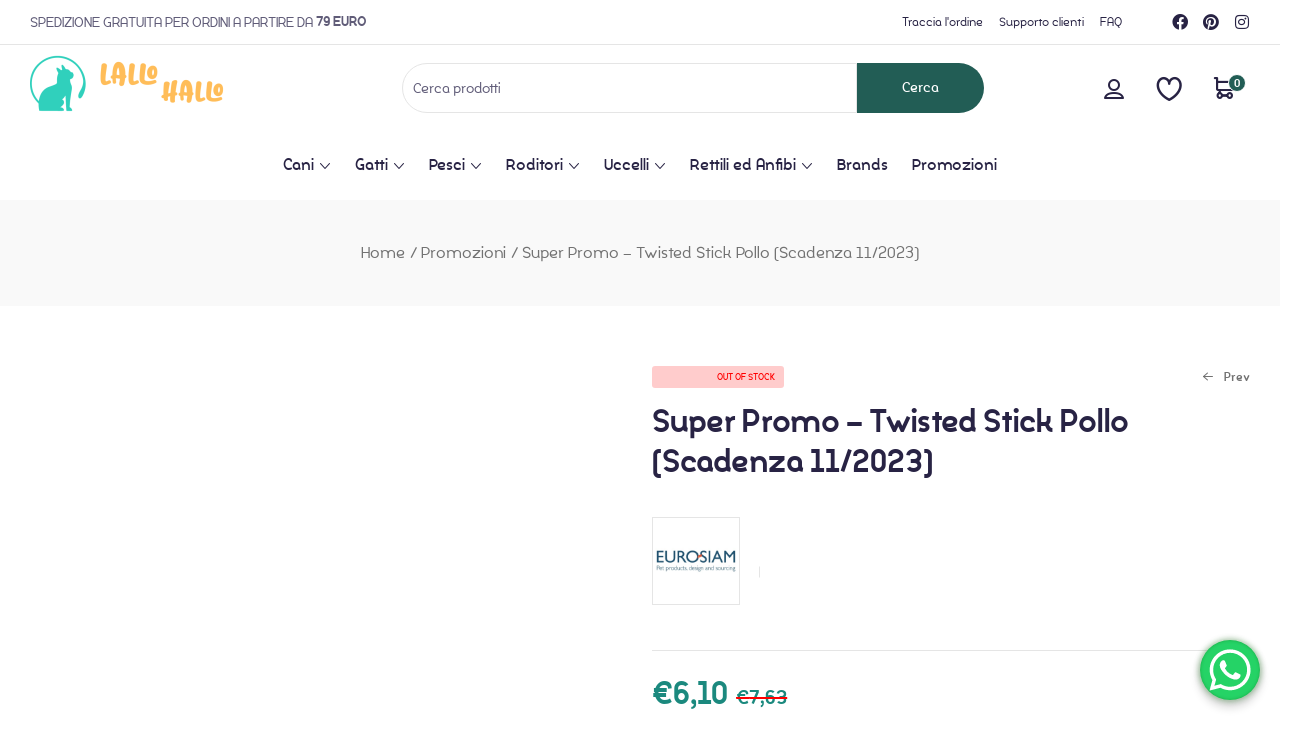

--- FILE ---
content_type: text/html; charset=UTF-8
request_url: https://lallohallo.com/prodotto/super-promo-twisted-stick-pollo-scadenza-11-2023/
body_size: 132359
content:
<!doctype html>
<html lang="it-IT">
    <head><meta charset="UTF-8"><script>if(navigator.userAgent.match(/MSIE|Internet Explorer/i)||navigator.userAgent.match(/Trident\/7\..*?rv:11/i)){var href=document.location.href;if(!href.match(/[?&]nowprocket/)){if(href.indexOf("?")==-1){if(href.indexOf("#")==-1){document.location.href=href+"?nowprocket=1"}else{document.location.href=href.replace("#","?nowprocket=1#")}}else{if(href.indexOf("#")==-1){document.location.href=href+"&nowprocket=1"}else{document.location.href=href.replace("#","&nowprocket=1#")}}}}</script><script>(()=>{class RocketLazyLoadScripts{constructor(){this.v="1.2.5.1",this.triggerEvents=["keydown","mousedown","mousemove","touchmove","touchstart","touchend","wheel"],this.userEventHandler=this.t.bind(this),this.touchStartHandler=this.i.bind(this),this.touchMoveHandler=this.o.bind(this),this.touchEndHandler=this.h.bind(this),this.clickHandler=this.u.bind(this),this.interceptedClicks=[],this.interceptedClickListeners=[],this.l(this),window.addEventListener("pageshow",(t=>{this.persisted=t.persisted,this.everythingLoaded&&this.m()})),document.addEventListener("DOMContentLoaded",(()=>{this.p()})),this.delayedScripts={normal:[],async:[],defer:[]},this.trash=[],this.allJQueries=[]}k(t){document.hidden?t.t():(this.triggerEvents.forEach((e=>window.addEventListener(e,t.userEventHandler,{passive:!0}))),window.addEventListener("touchstart",t.touchStartHandler,{passive:!0}),window.addEventListener("mousedown",t.touchStartHandler),document.addEventListener("visibilitychange",t.userEventHandler))}_(){this.triggerEvents.forEach((t=>window.removeEventListener(t,this.userEventHandler,{passive:!0}))),document.removeEventListener("visibilitychange",this.userEventHandler)}i(t){"HTML"!==t.target.tagName&&(window.addEventListener("touchend",this.touchEndHandler),window.addEventListener("mouseup",this.touchEndHandler),window.addEventListener("touchmove",this.touchMoveHandler,{passive:!0}),window.addEventListener("mousemove",this.touchMoveHandler),t.target.addEventListener("click",this.clickHandler),this.L(t.target,!0),this.M(t.target,"onclick","rocket-onclick"),this.C())}o(t){window.removeEventListener("touchend",this.touchEndHandler),window.removeEventListener("mouseup",this.touchEndHandler),window.removeEventListener("touchmove",this.touchMoveHandler,{passive:!0}),window.removeEventListener("mousemove",this.touchMoveHandler),t.target.removeEventListener("click",this.clickHandler),this.L(t.target,!1),this.M(t.target,"rocket-onclick","onclick"),this.O()}h(){window.removeEventListener("touchend",this.touchEndHandler),window.removeEventListener("mouseup",this.touchEndHandler),window.removeEventListener("touchmove",this.touchMoveHandler,{passive:!0}),window.removeEventListener("mousemove",this.touchMoveHandler)}u(t){t.target.removeEventListener("click",this.clickHandler),this.L(t.target,!1),this.M(t.target,"rocket-onclick","onclick"),this.interceptedClicks.push(t),t.preventDefault(),t.stopPropagation(),t.stopImmediatePropagation(),this.O()}D(){window.removeEventListener("touchstart",this.touchStartHandler,{passive:!0}),window.removeEventListener("mousedown",this.touchStartHandler),this.interceptedClicks.forEach((t=>{t.target.dispatchEvent(new MouseEvent("click",{view:t.view,bubbles:!0,cancelable:!0}))}))}l(t){EventTarget.prototype.addEventListenerBase=EventTarget.prototype.addEventListener,EventTarget.prototype.addEventListener=function(e,i,o){"click"!==e||t.windowLoaded||i===t.clickHandler||t.interceptedClickListeners.push({target:this,func:i,options:o}),(this||window).addEventListenerBase(e,i,o)}}L(t,e){this.interceptedClickListeners.forEach((i=>{i.target===t&&(e?t.removeEventListener("click",i.func,i.options):t.addEventListener("click",i.func,i.options))})),t.parentNode!==document.documentElement&&this.L(t.parentNode,e)}S(){return new Promise((t=>{this.T?this.O=t:t()}))}C(){this.T=!0}O(){this.T=!1}M(t,e,i){t.hasAttribute&&t.hasAttribute(e)&&(event.target.setAttribute(i,event.target.getAttribute(e)),event.target.removeAttribute(e))}t(){this._(this),"loading"===document.readyState?document.addEventListener("DOMContentLoaded",this.R.bind(this)):this.R()}p(){let t=[];document.querySelectorAll("script[type=rocketlazyloadscript][data-rocket-src]").forEach((e=>{let i=e.getAttribute("data-rocket-src");if(i&&0!==i.indexOf("data:")){0===i.indexOf("//")&&(i=location.protocol+i);try{const o=new URL(i).origin;o!==location.origin&&t.push({src:o,crossOrigin:e.crossOrigin||"module"===e.getAttribute("data-rocket-type")})}catch(t){}}})),t=[...new Map(t.map((t=>[JSON.stringify(t),t]))).values()],this.j(t,"preconnect")}async R(){this.lastBreath=Date.now(),this.P(this),this.F(this),this.q(),this.A(),this.I(),await this.U(this.delayedScripts.normal),await this.U(this.delayedScripts.defer),await this.U(this.delayedScripts.async);try{await this.W(),await this.H(this),await this.J()}catch(t){console.error(t)}window.dispatchEvent(new Event("rocket-allScriptsLoaded")),this.everythingLoaded=!0,this.S().then((()=>{this.D()})),this.N()}A(){document.querySelectorAll("script[type=rocketlazyloadscript]").forEach((t=>{t.hasAttribute("data-rocket-src")?t.hasAttribute("async")&&!1!==t.async?this.delayedScripts.async.push(t):t.hasAttribute("defer")&&!1!==t.defer||"module"===t.getAttribute("data-rocket-type")?this.delayedScripts.defer.push(t):this.delayedScripts.normal.push(t):this.delayedScripts.normal.push(t)}))}async B(t){if(await this.G(),!0!==t.noModule||!("noModule"in HTMLScriptElement.prototype))return new Promise((e=>{let i;function o(){(i||t).setAttribute("data-rocket-status","executed"),e()}try{if(navigator.userAgent.indexOf("Firefox/")>0||""===navigator.vendor)i=document.createElement("script"),[...t.attributes].forEach((t=>{let e=t.nodeName;"type"!==e&&("data-rocket-type"===e&&(e="type"),"data-rocket-src"===e&&(e="src"),i.setAttribute(e,t.nodeValue))})),t.text&&(i.text=t.text),i.hasAttribute("src")?(i.addEventListener("load",o),i.addEventListener("error",(function(){i.setAttribute("data-rocket-status","failed"),e()})),setTimeout((()=>{i.isConnected||e()}),1)):(i.text=t.text,o()),t.parentNode.replaceChild(i,t);else{const i=t.getAttribute("data-rocket-type"),n=t.getAttribute("data-rocket-src");i?(t.type=i,t.removeAttribute("data-rocket-type")):t.removeAttribute("type"),t.addEventListener("load",o),t.addEventListener("error",(function(){t.setAttribute("data-rocket-status","failed"),e()})),n?(t.removeAttribute("data-rocket-src"),t.src=n):t.src="data:text/javascript;base64,"+window.btoa(unescape(encodeURIComponent(t.text)))}}catch(i){t.setAttribute("data-rocket-status","failed"),e()}}));t.setAttribute("data-rocket-status","skipped")}async U(t){const e=t.shift();return e&&e.isConnected?(await this.B(e),this.U(t)):Promise.resolve()}I(){this.j([...this.delayedScripts.normal,...this.delayedScripts.defer,...this.delayedScripts.async],"preload")}j(t,e){var i=document.createDocumentFragment();t.forEach((t=>{const o=t.getAttribute&&t.getAttribute("data-rocket-src")||t.src;if(o){const n=document.createElement("link");n.href=o,n.rel=e,"preconnect"!==e&&(n.as="script"),t.getAttribute&&"module"===t.getAttribute("data-rocket-type")&&(n.crossOrigin=!0),t.crossOrigin&&(n.crossOrigin=t.crossOrigin),t.integrity&&(n.integrity=t.integrity),i.appendChild(n),this.trash.push(n)}})),document.head.appendChild(i)}P(t){let e={};function i(i,o){return e[o].eventsToRewrite.indexOf(i)>=0&&!t.everythingLoaded?"rocket-"+i:i}function o(t,o){!function(t){e[t]||(e[t]={originalFunctions:{add:t.addEventListener,remove:t.removeEventListener},eventsToRewrite:[]},t.addEventListener=function(){arguments[0]=i(arguments[0],t),e[t].originalFunctions.add.apply(t,arguments)},t.removeEventListener=function(){arguments[0]=i(arguments[0],t),e[t].originalFunctions.remove.apply(t,arguments)})}(t),e[t].eventsToRewrite.push(o)}function n(e,i){let o=e[i];e[i]=null,Object.defineProperty(e,i,{get:()=>o||function(){},set(n){t.everythingLoaded?o=n:e["rocket"+i]=o=n}})}o(document,"DOMContentLoaded"),o(window,"DOMContentLoaded"),o(window,"load"),o(window,"pageshow"),o(document,"readystatechange"),n(document,"onreadystatechange"),n(window,"onload"),n(window,"onpageshow")}F(t){let e;function i(e){return t.everythingLoaded?e:e.split(" ").map((t=>"load"===t||0===t.indexOf("load.")?"rocket-jquery-load":t)).join(" ")}function o(o){if(o&&o.fn&&!t.allJQueries.includes(o)){o.fn.ready=o.fn.init.prototype.ready=function(e){return t.domReadyFired?e.bind(document)(o):document.addEventListener("rocket-DOMContentLoaded",(()=>e.bind(document)(o))),o([])};const e=o.fn.on;o.fn.on=o.fn.init.prototype.on=function(){return this[0]===window&&("string"==typeof arguments[0]||arguments[0]instanceof String?arguments[0]=i(arguments[0]):"object"==typeof arguments[0]&&Object.keys(arguments[0]).forEach((t=>{const e=arguments[0][t];delete arguments[0][t],arguments[0][i(t)]=e}))),e.apply(this,arguments),this},t.allJQueries.push(o)}e=o}o(window.jQuery),Object.defineProperty(window,"jQuery",{get:()=>e,set(t){o(t)}})}async H(t){const e=document.querySelector("script[data-webpack]");e&&(await async function(){return new Promise((t=>{e.addEventListener("load",t),e.addEventListener("error",t)}))}(),await t.K(),await t.H(t))}async W(){this.domReadyFired=!0,await this.G(),document.dispatchEvent(new Event("rocket-readystatechange")),await this.G(),document.rocketonreadystatechange&&document.rocketonreadystatechange(),await this.G(),document.dispatchEvent(new Event("rocket-DOMContentLoaded")),await this.G(),window.dispatchEvent(new Event("rocket-DOMContentLoaded"))}async J(){await this.G(),document.dispatchEvent(new Event("rocket-readystatechange")),await this.G(),document.rocketonreadystatechange&&document.rocketonreadystatechange(),await this.G(),window.dispatchEvent(new Event("rocket-load")),await this.G(),window.rocketonload&&window.rocketonload(),await this.G(),this.allJQueries.forEach((t=>t(window).trigger("rocket-jquery-load"))),await this.G();const t=new Event("rocket-pageshow");t.persisted=this.persisted,window.dispatchEvent(t),await this.G(),window.rocketonpageshow&&window.rocketonpageshow({persisted:this.persisted}),this.windowLoaded=!0}m(){document.onreadystatechange&&document.onreadystatechange(),window.onload&&window.onload(),window.onpageshow&&window.onpageshow({persisted:this.persisted})}q(){const t=new Map;document.write=document.writeln=function(e){const i=document.currentScript;i||console.error("WPRocket unable to document.write this: "+e);const o=document.createRange(),n=i.parentElement;let s=t.get(i);void 0===s&&(s=i.nextSibling,t.set(i,s));const c=document.createDocumentFragment();o.setStart(c,0),c.appendChild(o.createContextualFragment(e)),n.insertBefore(c,s)}}async G(){Date.now()-this.lastBreath>45&&(await this.K(),this.lastBreath=Date.now())}async K(){return document.hidden?new Promise((t=>setTimeout(t))):new Promise((t=>requestAnimationFrame(t)))}N(){this.trash.forEach((t=>t.remove()))}static run(){const t=new RocketLazyLoadScripts;t.k(t)}}RocketLazyLoadScripts.run()})();</script>
        
		        <meta name="viewport" content="width=device-width, initial-scale=1">
        <link rel="profile" href="//gmpg.org/xfn/11">
					<script type="rocketlazyloadscript" data-rocket-type="text/javascript" class="_iub_cs_skip">
				var _iub = _iub || {};
				_iub.csConfiguration = {
					"siteId": "2486252",
					"cookiePolicyId": "35047815",
				};
			</script>
			<script type="rocketlazyloadscript" data-minify="1" class="_iub_cs_skip" data-rocket-src="https://lallohallo.com/wp-content/cache/min/1/autoblocking/2486252.js?ver=1764059418" defer></script>
			<meta name='robots' content='index, follow, max-image-preview:large, max-snippet:-1, max-video-preview:-1' />

<!-- Google Tag Manager for WordPress by gtm4wp.com -->
<script data-cfasync="false" data-pagespeed-no-defer>
	var gtm4wp_datalayer_name = "dataLayer";
	var dataLayer = dataLayer || [];
</script>
<!-- End Google Tag Manager for WordPress by gtm4wp.com --><!-- Snippet Modalità di consenso Google tag (gtag.js) aggiunto da Site Kit -->
<script type="rocketlazyloadscript" id='google_gtagjs-js-consent-mode'>
window.dataLayer = window.dataLayer || [];function gtag(){dataLayer.push(arguments);}
gtag('consent', 'default', {"ad_personalization":"denied","ad_storage":"denied","ad_user_data":"denied","analytics_storage":"denied","region":["AT","BE","BG","CY","CZ","DE","DK","EE","ES","FI","FR","GB","GR","HR","HU","IE","IS","IT","LI","LT","LU","LV","MT","NL","NO","PL","PT","RO","SE","SI","SK"],"wait_for_update":500});
window._googlesitekitConsentCategoryMap = {"statistics":["analytics_storage"],"marketing":["ad_storage","ad_user_data","ad_personalization"]};
( function () {
	document.addEventListener(
		'wp_listen_for_consent_change',
		function ( event ) {
			if ( event.detail ) {
				var consentParameters = {};
				var hasConsentParameters = false;
				for ( var category in event.detail ) {
					if ( window._googlesitekitConsentCategoryMap[ category ] ) {
						var status = event.detail[ category ];
						var mappedStatus =
							status === 'allow' ? 'granted' : 'denied';
						var parameters =
							window._googlesitekitConsentCategoryMap[ category ];
						for ( var i = 0; i < parameters.length; i++ ) {
							consentParameters[ parameters[ i ] ] = mappedStatus;
						}
						hasConsentParameters = !! parameters.length;
					}
				}
				if ( hasConsentParameters ) {
					gtag( 'consent', 'update', consentParameters );
				}
			}
		}
	);

	function updateGrantedConsent() {
		if ( ! ( window.wp_consent_type || window.wp_fallback_consent_type ) ) {
			return;
		}
		var consentParameters = {};
		var hasConsentParameters = false;
		for ( var category in window._googlesitekitConsentCategoryMap ) {
			if ( window.wp_has_consent && window.wp_has_consent( category ) ) {
				var parameters =
					window._googlesitekitConsentCategoryMap[ category ];
				for ( var i = 0; i < parameters.length; i++ ) {
					consentParameters[ parameters[ i ] ] = 'granted';
				}
				hasConsentParameters =
					hasConsentParameters || !! parameters.length;
			}
		}
		if ( hasConsentParameters ) {
			gtag( 'consent', 'update', consentParameters );
		}
	}
	document.addEventListener(
		'wp_consent_type_defined',
		updateGrantedConsent
	);
	document.addEventListener( 'DOMContentLoaded', function () {
		if ( ! window.waitfor_consent_hook ) {
			updateGrantedConsent();
		}
	} );
} )();
</script>
<!-- Fine dello snippet Modalità di consenso Google tag (gtag.js) aggiunto da Site Kit -->
			
	<!-- This site is optimized with the Yoast SEO Premium plugin v22.4 (Yoast SEO v22.4) - https://yoast.com/wordpress/plugins/seo/ -->
	<title>Super Promo - Twisted Stick Pollo (Scadenza 11/2023) - lallohallo.com</title><link rel="preload" as="font" href="https://lallohallo.com/wp-content/themes/petpuzzy/assets/fonts/petpuzzy-icon.woff2?zmkabw" crossorigin><link rel="preload" as="font" href="https://lallohallo.com/wp-content/themes/petpuzzy/assets/fonts/Silo-Bold.woff2" crossorigin><link rel="preload" as="font" href="https://lallohallo.com/wp-content/themes/petpuzzy/assets/fonts/Silo-BoldItalic.woff2" crossorigin><link rel="preload" as="font" href="https://lallohallo.com/wp-content/themes/petpuzzy/assets/fonts/Silo-ExtraBold.woff2" crossorigin><link rel="preload" as="font" href="https://lallohallo.com/wp-content/themes/petpuzzy/assets/fonts/Silo-ExtraBoldItalic.woff2" crossorigin><link rel="preload" as="font" href="https://lallohallo.com/wp-content/themes/petpuzzy/assets/fonts/Silo-Regular.woff2" crossorigin><link rel="preload" as="font" href="https://lallohallo.com/wp-content/themes/petpuzzy/assets/fonts/Silo-Italic.woff2" crossorigin><link rel="preload" as="font" href="https://lallohallo.com/wp-content/themes/petpuzzy/assets/fonts/Silo-SemiBold.woff2" crossorigin><link rel="preload" as="font" href="https://lallohallo.com/wp-content/themes/petpuzzy/assets/fonts/Silo-SemiBoldItalic.woff2" crossorigin><link rel="preload" as="font" href="https://lallohallo.com/wp-content/plugins/woocommerce/assets/fonts/star.woff" crossorigin><link rel="preload" as="font" href="https://lallohallo.com/wp-content/plugins/shiftnav-pro/assets/css/fontawesome/fonts/fontawesome-webfont.woff2?v=4.7.0" crossorigin><link rel="preload" as="font" href="https://lallohallo.com/wp-content/plugins/elementor/assets/lib/font-awesome/webfonts/fa-brands-400.woff2" crossorigin><style id="wpr-usedcss">:where(.wp-block-button__link){border-radius:9999px;box-shadow:none;padding:calc(.667em + 2px) calc(1.333em + 2px);text-decoration:none}:where(.wp-block-calendar table:not(.has-background) th){background:#ddd}:where(.wp-block-columns){margin-bottom:1.75em}:where(.wp-block-columns.has-background){padding:1.25em 2.375em}:where(.wp-block-post-comments input[type=submit]){border:none}:where(.wp-block-cover-image:not(.has-text-color)),:where(.wp-block-cover:not(.has-text-color)){color:#fff}:where(.wp-block-cover-image.is-light:not(.has-text-color)),:where(.wp-block-cover.is-light:not(.has-text-color)){color:#000}:where(.wp-block-file){margin-bottom:1.5em}:where(.wp-block-file__button){border-radius:2em;display:inline-block;padding:.5em 1em}:where(.wp-block-file__button):is(a):active,:where(.wp-block-file__button):is(a):focus,:where(.wp-block-file__button):is(a):hover,:where(.wp-block-file__button):is(a):visited{box-shadow:none;color:#fff;opacity:.85;text-decoration:none}:where(.wp-block-latest-comments:not([style*=line-height] .wp-block-latest-comments__comment)){line-height:1.1}:where(.wp-block-latest-comments:not([style*=line-height] .wp-block-latest-comments__comment-excerpt p)){line-height:1.8}ol,ul{box-sizing:border-box}:where(.wp-block-navigation.has-background .wp-block-navigation-item a:not(.wp-element-button)),:where(.wp-block-navigation.has-background .wp-block-navigation-submenu a:not(.wp-element-button)){padding:.5em 1em}:where(.wp-block-navigation .wp-block-navigation__submenu-container .wp-block-navigation-item a:not(.wp-element-button)),:where(.wp-block-navigation .wp-block-navigation__submenu-container .wp-block-navigation-submenu a:not(.wp-element-button)),:where(.wp-block-navigation .wp-block-navigation__submenu-container .wp-block-navigation-submenu button.wp-block-navigation-item__content),:where(.wp-block-navigation .wp-block-navigation__submenu-container .wp-block-pages-list__item button.wp-block-navigation-item__content){padding:.5em 1em}:where(p.has-text-color:not(.has-link-color)) a{color:inherit}:where(.wp-block-post-excerpt){margin-bottom:var(--wp--style--block-gap);margin-top:var(--wp--style--block-gap)}.wp-block-post-title{box-sizing:border-box}.wp-block-post-title{word-break:break-word}.wp-block-post-title a{display:inline-block}:where(.wp-block-preformatted.has-background){padding:1.25em 2.375em}:where(.wp-block-pullquote){margin:0 0 1em}:where(.wp-block-search__button){border:1px solid #ccc;padding:6px 10px}:where(.wp-block-search__button-inside .wp-block-search__inside-wrapper){border:1px solid #949494;box-sizing:border-box;padding:4px}:where(.wp-block-search__button-inside .wp-block-search__inside-wrapper) .wp-block-search__input{border:none;border-radius:0;padding:0 4px}:where(.wp-block-search__button-inside .wp-block-search__inside-wrapper) .wp-block-search__input:focus{outline:0}:where(.wp-block-search__button-inside .wp-block-search__inside-wrapper) :where(.wp-block-search__button){padding:4px 8px}:where(.wp-block-term-description){margin-bottom:var(--wp--style--block-gap);margin-top:var(--wp--style--block-gap)}:where(pre.wp-block-verse){font-family:inherit}.entry-content{counter-reset:footnotes}:root{--wp--preset--font-size--normal:16px;--wp--preset--font-size--huge:42px}.screen-reader-text:focus{background-color:#ddd;clip:auto!important;-webkit-clip-path:none;clip-path:none;color:#444;display:block;font-size:1em;height:auto;left:5px;line-height:normal;padding:15px 23px 14px;text-decoration:none;top:5px;width:auto;z-index:100000}html :where(.has-border-color){border-style:solid}html :where([style*=border-top-color]){border-top-style:solid}html :where([style*=border-right-color]){border-right-style:solid}html :where([style*=border-bottom-color]){border-bottom-style:solid}html :where([style*=border-left-color]){border-left-style:solid}html :where([style*=border-width]){border-style:solid}html :where([style*=border-top-width]){border-top-style:solid}html :where([style*=border-right-width]){border-right-style:solid}html :where([style*=border-bottom-width]){border-bottom-style:solid}html :where([style*=border-left-width]){border-left-style:solid}html :where(img[class*=wp-image-]){height:auto;max-width:100%}:where(figure){margin:0 0 1em}html :where(.is-position-sticky){--wp-admin--admin-bar--position-offset:var(--wp-admin--admin-bar--height,0px)}:where(.wp-block-group.has-background){padding:1.25em 2.375em}body{--wp--preset--color--black:#000000;--wp--preset--color--cyan-bluish-gray:#abb8c3;--wp--preset--color--white:#ffffff;--wp--preset--color--pale-pink:#f78da7;--wp--preset--color--vivid-red:#cf2e2e;--wp--preset--color--luminous-vivid-orange:#ff6900;--wp--preset--color--luminous-vivid-amber:#fcb900;--wp--preset--color--light-green-cyan:#7bdcb5;--wp--preset--color--vivid-green-cyan:#00d084;--wp--preset--color--pale-cyan-blue:#8ed1fc;--wp--preset--color--vivid-cyan-blue:#0693e3;--wp--preset--color--vivid-purple:#9b51e0;--wp--preset--gradient--vivid-cyan-blue-to-vivid-purple:linear-gradient(135deg,rgba(6, 147, 227, 1) 0%,rgb(155, 81, 224) 100%);--wp--preset--gradient--light-green-cyan-to-vivid-green-cyan:linear-gradient(135deg,rgb(122, 220, 180) 0%,rgb(0, 208, 130) 100%);--wp--preset--gradient--luminous-vivid-amber-to-luminous-vivid-orange:linear-gradient(135deg,rgba(252, 185, 0, 1) 0%,rgba(255, 105, 0, 1) 100%);--wp--preset--gradient--luminous-vivid-orange-to-vivid-red:linear-gradient(135deg,rgba(255, 105, 0, 1) 0%,rgb(207, 46, 46) 100%);--wp--preset--gradient--very-light-gray-to-cyan-bluish-gray:linear-gradient(135deg,rgb(238, 238, 238) 0%,rgb(169, 184, 195) 100%);--wp--preset--gradient--cool-to-warm-spectrum:linear-gradient(135deg,rgb(74, 234, 220) 0%,rgb(151, 120, 209) 20%,rgb(207, 42, 186) 40%,rgb(238, 44, 130) 60%,rgb(251, 105, 98) 80%,rgb(254, 248, 76) 100%);--wp--preset--gradient--blush-light-purple:linear-gradient(135deg,rgb(255, 206, 236) 0%,rgb(152, 150, 240) 100%);--wp--preset--gradient--blush-bordeaux:linear-gradient(135deg,rgb(254, 205, 165) 0%,rgb(254, 45, 45) 50%,rgb(107, 0, 62) 100%);--wp--preset--gradient--luminous-dusk:linear-gradient(135deg,rgb(255, 203, 112) 0%,rgb(199, 81, 192) 50%,rgb(65, 88, 208) 100%);--wp--preset--gradient--pale-ocean:linear-gradient(135deg,rgb(255, 245, 203) 0%,rgb(182, 227, 212) 50%,rgb(51, 167, 181) 100%);--wp--preset--gradient--electric-grass:linear-gradient(135deg,rgb(202, 248, 128) 0%,rgb(113, 206, 126) 100%);--wp--preset--gradient--midnight:linear-gradient(135deg,rgb(2, 3, 129) 0%,rgb(40, 116, 252) 100%);--wp--preset--font-size--small:13px;--wp--preset--font-size--medium:20px;--wp--preset--font-size--large:36px;--wp--preset--font-size--x-large:42px;--wp--preset--spacing--20:0.44rem;--wp--preset--spacing--30:0.67rem;--wp--preset--spacing--40:1rem;--wp--preset--spacing--50:1.5rem;--wp--preset--spacing--60:2.25rem;--wp--preset--spacing--70:3.38rem;--wp--preset--spacing--80:5.06rem;--wp--preset--shadow--natural:6px 6px 9px rgba(0, 0, 0, .2);--wp--preset--shadow--deep:12px 12px 50px rgba(0, 0, 0, .4);--wp--preset--shadow--sharp:6px 6px 0px rgba(0, 0, 0, .2);--wp--preset--shadow--outlined:6px 6px 0px -3px rgba(255, 255, 255, 1),6px 6px rgba(0, 0, 0, 1);--wp--preset--shadow--crisp:6px 6px 0px rgba(0, 0, 0, 1)}:where(.is-layout-flex){gap:.5em}:where(.is-layout-grid){gap:.5em}:where(.wp-block-post-template.is-layout-flex){gap:1.25em}:where(.wp-block-post-template.is-layout-grid){gap:1.25em}:where(.wp-block-columns.is-layout-flex){gap:2em}:where(.wp-block-columns.is-layout-grid){gap:2em}.woocommerce img.pswp__img,.woocommerce-page img.pswp__img{max-width:none}button.pswp__button{box-shadow:none!important;background-image:var(--wpr-bg-75eb3b64-b15d-4d35-8c6c-0b4e4e55c4eb)!important}button.pswp__button,button.pswp__button--arrow--left::before,button.pswp__button--arrow--right::before,button.pswp__button:hover{background-color:transparent!important}button.pswp__button--arrow--left,button.pswp__button--arrow--left:hover,button.pswp__button--arrow--right,button.pswp__button--arrow--right:hover{background-image:none!important}button.pswp__button--close:hover{background-position:0 -44px}button.pswp__button--zoom:hover{background-position:-88px 0}.pswp{display:none;position:absolute;width:100%;height:100%;left:0;top:0;overflow:hidden;-ms-touch-action:none;touch-action:none;z-index:1500;-webkit-text-size-adjust:100%;-webkit-backface-visibility:hidden;outline:0}.pswp *{-webkit-box-sizing:border-box;box-sizing:border-box}.pswp img{max-width:none}.admin-bar .pswp{height:calc(100% - 32px);top:32px}@media screen and (max-width:782px){.admin-bar .pswp{height:calc(100% - 46px);top:46px}}.pswp--animate_opacity{opacity:.001;will-change:opacity;-webkit-transition:opacity 333ms cubic-bezier(.4,0,.22,1);transition:opacity 333ms cubic-bezier(.4,0,.22,1)}.pswp--open{display:block}.pswp--zoom-allowed .pswp__img{cursor:-webkit-zoom-in;cursor:-moz-zoom-in;cursor:zoom-in}.pswp--zoomed-in .pswp__img{cursor:-webkit-grab;cursor:-moz-grab;cursor:grab}.pswp--dragging .pswp__img{cursor:-webkit-grabbing;cursor:-moz-grabbing;cursor:grabbing}.pswp__bg{position:absolute;left:0;top:0;width:100%;height:100%;background:#000;opacity:0;-webkit-transform:translateZ(0);transform:translateZ(0);-webkit-backface-visibility:hidden;will-change:opacity}.pswp__scroll-wrap{position:absolute;left:0;top:0;width:100%;height:100%;overflow:hidden}.pswp__container,.pswp__zoom-wrap{-ms-touch-action:none;touch-action:none;position:absolute;left:0;right:0;top:0;bottom:0}.pswp__container,.pswp__img{-webkit-user-select:none;-moz-user-select:none;-ms-user-select:none;user-select:none;-webkit-tap-highlight-color:transparent;-webkit-touch-callout:none}.pswp__zoom-wrap{position:absolute;width:100%;-webkit-transform-origin:left top;-ms-transform-origin:left top;transform-origin:left top;-webkit-transition:-webkit-transform 333ms cubic-bezier(.4,0,.22,1);transition:transform 333ms cubic-bezier(.4,0,.22,1)}.pswp__bg{will-change:opacity;-webkit-transition:opacity 333ms cubic-bezier(.4,0,.22,1);transition:opacity 333ms cubic-bezier(.4,0,.22,1)}.pswp--animated-in .pswp__bg,.pswp--animated-in .pswp__zoom-wrap{-webkit-transition:none;transition:none}.pswp__container,.pswp__zoom-wrap{-webkit-backface-visibility:hidden}.pswp__item{position:absolute;left:0;right:0;top:0;bottom:0;overflow:hidden}.pswp__img{position:absolute;width:auto;height:auto;top:0;left:0}.pswp__img--placeholder{-webkit-backface-visibility:hidden}.pswp__img--placeholder--blank{background:#222}.pswp--ie .pswp__img{width:100%!important;height:auto!important;left:0;top:0}.pswp__error-msg{position:absolute;left:0;top:50%;width:100%;text-align:center;font-size:14px;line-height:16px;margin-top:-8px;color:#ccc}.pswp__error-msg a{color:#ccc;text-decoration:underline}.pswp__button{width:44px;height:44px;position:relative;background:0 0;cursor:pointer;overflow:visible;-webkit-appearance:none;display:block;border:0;padding:0;margin:0;float:right;opacity:.75;-webkit-transition:opacity .2s;transition:opacity .2s;-webkit-box-shadow:none;box-shadow:none}.pswp__button:focus,.pswp__button:hover{opacity:1}.pswp__button:active{outline:0;opacity:.9}.pswp__button::-moz-focus-inner{padding:0;border:0}.pswp__ui--over-close .pswp__button--close{opacity:1}.pswp__button,.pswp__button--arrow--left:before,.pswp__button--arrow--right:before{background:var(--wpr-bg-5b12b8ce-fdef-41ec-908a-d1c778d60c81) no-repeat;background-size:264px 88px;width:44px;height:44px}@media (-webkit-min-device-pixel-ratio:1.1),(-webkit-min-device-pixel-ratio:1.09375),(min-resolution:105dpi),(min-resolution:1.1dppx){.pswp--svg .pswp__button,.pswp--svg .pswp__button--arrow--left:before,.pswp--svg .pswp__button--arrow--right:before{background-image:var(--wpr-bg-e15bcd7c-96c1-470a-a677-81c3239d5482)}.pswp--svg .pswp__button--arrow--left,.pswp--svg .pswp__button--arrow--right{background:0 0}}.pswp__button--close{background-position:0 -44px}.pswp__button--share{background-position:-44px -44px}.pswp__button--fs{display:none}.pswp--supports-fs .pswp__button--fs{display:block}.pswp--fs .pswp__button--fs{background-position:-44px 0}.pswp__button--zoom{display:none;background-position:-88px 0}.pswp--zoom-allowed .pswp__button--zoom{display:block}.pswp--zoomed-in .pswp__button--zoom{background-position:-132px 0}.pswp--touch .pswp__button--arrow--left,.pswp--touch .pswp__button--arrow--right{visibility:hidden}.pswp__button--arrow--left,.pswp__button--arrow--right{background:0 0;top:50%;margin-top:-50px;width:70px;height:100px;position:absolute}.pswp__button--arrow--left{left:0}.pswp__button--arrow--right{right:0}.pswp__button--arrow--left:before,.pswp__button--arrow--right:before{content:'';top:35px;background-color:rgba(0,0,0,.3);height:30px;width:32px;position:absolute}.pswp__button--arrow--left:before{left:6px;background-position:-138px -44px}.pswp__button--arrow--right:before{right:6px;background-position:-94px -44px}.pswp__counter,.pswp__share-modal{-webkit-user-select:none;-moz-user-select:none;-ms-user-select:none;user-select:none}.pswp__share-modal{display:block;background:rgba(0,0,0,.5);width:100%;height:100%;top:0;left:0;padding:10px;position:absolute;z-index:1600;opacity:0;-webkit-transition:opacity .25s ease-out;transition:opacity .25s ease-out;-webkit-backface-visibility:hidden;will-change:opacity}.pswp__share-modal--hidden{display:none}.pswp__share-tooltip{z-index:1620;position:absolute;background:#fff;top:56px;border-radius:2px;display:block;width:auto;right:44px;-webkit-box-shadow:0 2px 5px rgba(0,0,0,.25);box-shadow:0 2px 5px rgba(0,0,0,.25);-webkit-transform:translateY(6px);-ms-transform:translateY(6px);transform:translateY(6px);-webkit-transition:-webkit-transform .25s;transition:transform .25s;-webkit-backface-visibility:hidden;will-change:transform}.pswp__share-tooltip a{display:block;padding:8px 12px;color:#000;text-decoration:none;font-size:14px;line-height:18px}.pswp__share-tooltip a:hover{text-decoration:none;color:#000}.pswp__share-tooltip a:first-child{border-radius:2px 2px 0 0}.pswp__share-tooltip a:last-child{border-radius:0 0 2px 2px}.pswp__share-modal--fade-in{opacity:1}.pswp__share-modal--fade-in .pswp__share-tooltip{-webkit-transform:translateY(0);-ms-transform:translateY(0);transform:translateY(0)}.pswp--touch .pswp__share-tooltip a{padding:16px 12px}.pswp__counter{position:absolute;left:0;top:0;height:44px;font-size:13px;line-height:44px;color:#fff;opacity:.75;padding:0 10px}.pswp__caption{position:absolute;left:0;bottom:0;width:100%;min-height:44px}.pswp__caption small{font-size:11px;color:#bbb}.pswp__caption__center{text-align:left;max-width:420px;margin:0 auto;font-size:13px;padding:10px;line-height:20px;color:#ccc}.pswp__caption--empty{display:none}.pswp__caption--fake{visibility:hidden}.pswp__preloader{width:44px;height:44px;position:absolute;top:0;left:50%;margin-left:-22px;opacity:0;-webkit-transition:opacity .25s ease-out;transition:opacity .25s ease-out;will-change:opacity;direction:ltr}.pswp__preloader__icn{width:20px;height:20px;margin:12px}.pswp__preloader--active{opacity:1}.pswp__preloader--active .pswp__preloader__icn{background:var(--wpr-bg-45378884-111c-41ce-90a2-5602c5f05bc8) no-repeat}.pswp--css_animation .pswp__preloader--active{opacity:1}.pswp--css_animation .pswp__preloader--active .pswp__preloader__icn{-webkit-animation:.5s linear infinite clockwise;animation:.5s linear infinite clockwise}.pswp--css_animation .pswp__preloader--active .pswp__preloader__donut{-webkit-animation:1s cubic-bezier(.4,0,.22,1) infinite donut-rotate;animation:1s cubic-bezier(.4,0,.22,1) infinite donut-rotate}.pswp--css_animation .pswp__preloader__icn{background:0 0;opacity:.75;width:14px;height:14px;position:absolute;left:15px;top:15px;margin:0}.pswp--css_animation .pswp__preloader__cut{position:relative;width:7px;height:14px;overflow:hidden}.pswp--css_animation .pswp__preloader__donut{-webkit-box-sizing:border-box;box-sizing:border-box;width:14px;height:14px;border:2px solid #fff;border-radius:50%;border-left-color:transparent;border-bottom-color:transparent;position:absolute;top:0;left:0;background:0 0;margin:0}@media screen and (max-width:1024px){.pswp__preloader{position:relative;left:auto;top:auto;margin:0;float:right}}@-webkit-keyframes clockwise{0%{-webkit-transform:rotate(0);transform:rotate(0)}100%{-webkit-transform:rotate(360deg);transform:rotate(360deg)}}@keyframes clockwise{0%{-webkit-transform:rotate(0);transform:rotate(0)}100%{-webkit-transform:rotate(360deg);transform:rotate(360deg)}}@-webkit-keyframes donut-rotate{0%{-webkit-transform:rotate(0);transform:rotate(0)}50%{-webkit-transform:rotate(-140deg);transform:rotate(-140deg)}100%{-webkit-transform:rotate(0);transform:rotate(0)}}@keyframes donut-rotate{0%{-webkit-transform:rotate(0);transform:rotate(0)}50%{-webkit-transform:rotate(-140deg);transform:rotate(-140deg)}100%{-webkit-transform:rotate(0);transform:rotate(0)}}.pswp__ui{-webkit-font-smoothing:auto;visibility:visible;opacity:1;z-index:1550}.pswp__top-bar{position:absolute;left:0;top:0;height:44px;width:100%}.pswp--has_mouse .pswp__button--arrow--left,.pswp--has_mouse .pswp__button--arrow--right,.pswp__caption,.pswp__top-bar{-webkit-backface-visibility:hidden;will-change:opacity;-webkit-transition:opacity 333ms cubic-bezier(.4,0,.22,1);transition:opacity 333ms cubic-bezier(.4,0,.22,1)}.pswp--has_mouse .pswp__button--arrow--left,.pswp--has_mouse .pswp__button--arrow--right{visibility:visible}.pswp__caption,.pswp__top-bar{background-color:rgba(0,0,0,.5)}.pswp__ui--fit .pswp__caption,.pswp__ui--fit .pswp__top-bar{background-color:rgba(0,0,0,.3)}.pswp__ui--idle .pswp__top-bar{opacity:0}.pswp__ui--idle .pswp__button--arrow--left,.pswp__ui--idle .pswp__button--arrow--right{opacity:0}.pswp__ui--hidden .pswp__button--arrow--left,.pswp__ui--hidden .pswp__button--arrow--right,.pswp__ui--hidden .pswp__caption,.pswp__ui--hidden .pswp__top-bar{opacity:.001}.pswp__ui--one-slide .pswp__button--arrow--left,.pswp__ui--one-slide .pswp__button--arrow--right,.pswp__ui--one-slide .pswp__counter{display:none}.pswp__element--disabled{display:none!important}.pswp--minimal--dark .pswp__top-bar{background:0 0}.woocommerce form .form-row .required{visibility:visible}.footer-width-fixer{width:100%}.bhf-hidden{display:none}.ehf-header #masthead{z-index:99;position:relative}[class*=" eicon-"],[class^=eicon]{display:inline-block;font-family:eicons;font-size:inherit;font-weight:400;font-style:normal;font-variant:normal;line-height:1;text-rendering:auto;-webkit-font-smoothing:antialiased;-moz-osx-font-smoothing:grayscale}.eicon-chevron-right:before{content:"\e87d"}.eicon-chevron-left:before{content:"\e87e"}.eicon-close:before{content:"\e87f"}.dialog-widget-content{background-color:var(--e-a-bg-default);position:absolute;border-radius:3px;box-shadow:2px 8px 23px 3px rgba(0,0,0,.2);overflow:hidden}.dialog-message{line-height:1.5;box-sizing:border-box}.dialog-close-button{cursor:pointer;position:absolute;margin-block-start:15px;right:15px;color:var(--e-a-color-txt);font-size:15px;line-height:1;transition:var(--e-a-transition-hover)}.dialog-close-button:hover{color:var(--e-a-color-txt-hover)}.dialog-prevent-scroll{overflow:hidden;max-height:100vh}.dialog-type-lightbox{position:fixed;height:100%;width:100%;bottom:0;left:0;background-color:rgba(0,0,0,.8);z-index:9999;-webkit-user-select:none;-moz-user-select:none;user-select:none}.elementor-editor-active .elementor-popup-modal{background-color:initial}.dialog-type-alert .dialog-widget-content,.dialog-type-confirm .dialog-widget-content{margin:auto;width:400px;padding:20px}.dialog-type-alert .dialog-header,.dialog-type-confirm .dialog-header{font-size:15px;font-weight:500}.dialog-type-alert .dialog-header:after,.dialog-type-confirm .dialog-header:after{content:"";display:block;border-block-end:var(--e-a-border);padding-block-end:10px;margin-block-end:10px;margin-inline-start:-20px;margin-inline-end:-20px}.dialog-type-alert .dialog-message,.dialog-type-confirm .dialog-message{min-height:50px}.dialog-type-alert .dialog-buttons-wrapper,.dialog-type-confirm .dialog-buttons-wrapper{padding-block-start:10px;display:flex;justify-content:flex-end;gap:15px}.dialog-type-alert .dialog-buttons-wrapper .dialog-button,.dialog-type-confirm .dialog-buttons-wrapper .dialog-button{font-size:12px;font-weight:500;line-height:1.2;padding:8px 16px;outline:0;border:none;border-radius:var(--e-a-border-radius);background-color:var(--e-a-btn-bg);color:var(--e-a-btn-color-invert);transition:var(--e-a-transition-hover)}.dialog-type-alert .dialog-buttons-wrapper .dialog-button:hover,.dialog-type-confirm .dialog-buttons-wrapper .dialog-button:hover{border:none}.dialog-type-alert .dialog-buttons-wrapper .dialog-button:focus,.dialog-type-alert .dialog-buttons-wrapper .dialog-button:hover,.dialog-type-confirm .dialog-buttons-wrapper .dialog-button:focus,.dialog-type-confirm .dialog-buttons-wrapper .dialog-button:hover{background-color:var(--e-a-btn-bg-hover);color:var(--e-a-btn-color-invert)}.dialog-type-alert .dialog-buttons-wrapper .dialog-button:active,.dialog-type-confirm .dialog-buttons-wrapper .dialog-button:active{background-color:var(--e-a-btn-bg-active)}.dialog-type-alert .dialog-buttons-wrapper .dialog-button:not([disabled]),.dialog-type-confirm .dialog-buttons-wrapper .dialog-button:not([disabled]){cursor:pointer}.dialog-type-alert .dialog-buttons-wrapper .dialog-button:disabled,.dialog-type-confirm .dialog-buttons-wrapper .dialog-button:disabled{background-color:var(--e-a-btn-bg-disabled);color:var(--e-a-btn-color-disabled)}.dialog-type-alert .dialog-buttons-wrapper .dialog-button:not(.elementor-button-state) .elementor-state-icon,.dialog-type-confirm .dialog-buttons-wrapper .dialog-button:not(.elementor-button-state) .elementor-state-icon{display:none}.dialog-type-alert .dialog-buttons-wrapper .dialog-button.dialog-cancel,.dialog-type-alert .dialog-buttons-wrapper .dialog-button.e-btn-txt,.dialog-type-confirm .dialog-buttons-wrapper .dialog-button.dialog-cancel,.dialog-type-confirm .dialog-buttons-wrapper .dialog-button.e-btn-txt{background:0 0;color:var(--e-a-color-txt)}.dialog-type-alert .dialog-buttons-wrapper .dialog-button.dialog-cancel:focus,.dialog-type-alert .dialog-buttons-wrapper .dialog-button.dialog-cancel:hover,.dialog-type-alert .dialog-buttons-wrapper .dialog-button.e-btn-txt:focus,.dialog-type-alert .dialog-buttons-wrapper .dialog-button.e-btn-txt:hover,.dialog-type-confirm .dialog-buttons-wrapper .dialog-button.dialog-cancel:focus,.dialog-type-confirm .dialog-buttons-wrapper .dialog-button.dialog-cancel:hover,.dialog-type-confirm .dialog-buttons-wrapper .dialog-button.e-btn-txt:focus,.dialog-type-confirm .dialog-buttons-wrapper .dialog-button.e-btn-txt:hover{background:var(--e-a-bg-hover);color:var(--e-a-color-txt-hover)}.dialog-type-alert .dialog-buttons-wrapper .dialog-button.dialog-cancel:disabled,.dialog-type-alert .dialog-buttons-wrapper .dialog-button.e-btn-txt:disabled,.dialog-type-confirm .dialog-buttons-wrapper .dialog-button.dialog-cancel:disabled,.dialog-type-confirm .dialog-buttons-wrapper .dialog-button.e-btn-txt:disabled{background:0 0;color:var(--e-a-color-txt-disabled)}.dialog-type-alert .dialog-buttons-wrapper .dialog-button.e-btn-txt-border,.dialog-type-confirm .dialog-buttons-wrapper .dialog-button.e-btn-txt-border{border:1px solid var(--e-a-color-txt-muted)}.dialog-type-alert .dialog-buttons-wrapper .dialog-button.e-success,.dialog-type-alert .dialog-buttons-wrapper .dialog-button.elementor-button-success,.dialog-type-confirm .dialog-buttons-wrapper .dialog-button.e-success,.dialog-type-confirm .dialog-buttons-wrapper .dialog-button.elementor-button-success{background-color:var(--e-a-btn-bg-success)}.dialog-type-alert .dialog-buttons-wrapper .dialog-button.e-success:focus,.dialog-type-alert .dialog-buttons-wrapper .dialog-button.e-success:hover,.dialog-type-alert .dialog-buttons-wrapper .dialog-button.elementor-button-success:focus,.dialog-type-alert .dialog-buttons-wrapper .dialog-button.elementor-button-success:hover,.dialog-type-confirm .dialog-buttons-wrapper .dialog-button.e-success:focus,.dialog-type-confirm .dialog-buttons-wrapper .dialog-button.e-success:hover,.dialog-type-confirm .dialog-buttons-wrapper .dialog-button.elementor-button-success:focus,.dialog-type-confirm .dialog-buttons-wrapper .dialog-button.elementor-button-success:hover{background-color:var(--e-a-btn-bg-success-hover)}.dialog-type-alert .dialog-buttons-wrapper .dialog-button.dialog-ok,.dialog-type-alert .dialog-buttons-wrapper .dialog-button.dialog-take_over,.dialog-type-alert .dialog-buttons-wrapper .dialog-button.e-primary,.dialog-type-confirm .dialog-buttons-wrapper .dialog-button.dialog-ok,.dialog-type-confirm .dialog-buttons-wrapper .dialog-button.dialog-take_over,.dialog-type-confirm .dialog-buttons-wrapper .dialog-button.e-primary{background-color:var(--e-a-btn-bg-primary);color:var(--e-a-btn-color)}.dialog-type-alert .dialog-buttons-wrapper .dialog-button.dialog-ok:focus,.dialog-type-alert .dialog-buttons-wrapper .dialog-button.dialog-ok:hover,.dialog-type-alert .dialog-buttons-wrapper .dialog-button.dialog-take_over:focus,.dialog-type-alert .dialog-buttons-wrapper .dialog-button.dialog-take_over:hover,.dialog-type-alert .dialog-buttons-wrapper .dialog-button.e-primary:focus,.dialog-type-alert .dialog-buttons-wrapper .dialog-button.e-primary:hover,.dialog-type-confirm .dialog-buttons-wrapper .dialog-button.dialog-ok:focus,.dialog-type-confirm .dialog-buttons-wrapper .dialog-button.dialog-ok:hover,.dialog-type-confirm .dialog-buttons-wrapper .dialog-button.dialog-take_over:focus,.dialog-type-confirm .dialog-buttons-wrapper .dialog-button.dialog-take_over:hover,.dialog-type-confirm .dialog-buttons-wrapper .dialog-button.e-primary:focus,.dialog-type-confirm .dialog-buttons-wrapper .dialog-button.e-primary:hover{background-color:var(--e-a-btn-bg-primary-hover);color:var(--e-a-btn-color)}.dialog-type-alert .dialog-buttons-wrapper .dialog-button.dialog-cancel.dialog-take_over,.dialog-type-alert .dialog-buttons-wrapper .dialog-button.dialog-ok.dialog-cancel,.dialog-type-alert .dialog-buttons-wrapper .dialog-button.e-btn-txt.dialog-ok,.dialog-type-alert .dialog-buttons-wrapper .dialog-button.e-btn-txt.dialog-take_over,.dialog-type-alert .dialog-buttons-wrapper .dialog-button.e-primary.dialog-cancel,.dialog-type-alert .dialog-buttons-wrapper .dialog-button.e-primary.e-btn-txt,.dialog-type-confirm .dialog-buttons-wrapper .dialog-button.dialog-cancel.dialog-take_over,.dialog-type-confirm .dialog-buttons-wrapper .dialog-button.dialog-ok.dialog-cancel,.dialog-type-confirm .dialog-buttons-wrapper .dialog-button.e-btn-txt.dialog-ok,.dialog-type-confirm .dialog-buttons-wrapper .dialog-button.e-btn-txt.dialog-take_over,.dialog-type-confirm .dialog-buttons-wrapper .dialog-button.e-primary.dialog-cancel,.dialog-type-confirm .dialog-buttons-wrapper .dialog-button.e-primary.e-btn-txt{background:0 0;color:var(--e-a-color-primary-bold)}.dialog-type-alert .dialog-buttons-wrapper .dialog-button.dialog-cancel.dialog-take_over:focus,.dialog-type-alert .dialog-buttons-wrapper .dialog-button.dialog-cancel.dialog-take_over:hover,.dialog-type-alert .dialog-buttons-wrapper .dialog-button.dialog-ok.dialog-cancel:focus,.dialog-type-alert .dialog-buttons-wrapper .dialog-button.dialog-ok.dialog-cancel:hover,.dialog-type-alert .dialog-buttons-wrapper .dialog-button.e-btn-txt.dialog-ok:focus,.dialog-type-alert .dialog-buttons-wrapper .dialog-button.e-btn-txt.dialog-ok:hover,.dialog-type-alert .dialog-buttons-wrapper .dialog-button.e-btn-txt.dialog-take_over:focus,.dialog-type-alert .dialog-buttons-wrapper .dialog-button.e-btn-txt.dialog-take_over:hover,.dialog-type-alert .dialog-buttons-wrapper .dialog-button.e-primary.dialog-cancel:focus,.dialog-type-alert .dialog-buttons-wrapper .dialog-button.e-primary.dialog-cancel:hover,.dialog-type-alert .dialog-buttons-wrapper .dialog-button.e-primary.e-btn-txt:focus,.dialog-type-alert .dialog-buttons-wrapper .dialog-button.e-primary.e-btn-txt:hover,.dialog-type-confirm .dialog-buttons-wrapper .dialog-button.dialog-cancel.dialog-take_over:focus,.dialog-type-confirm .dialog-buttons-wrapper .dialog-button.dialog-cancel.dialog-take_over:hover,.dialog-type-confirm .dialog-buttons-wrapper .dialog-button.dialog-ok.dialog-cancel:focus,.dialog-type-confirm .dialog-buttons-wrapper .dialog-button.dialog-ok.dialog-cancel:hover,.dialog-type-confirm .dialog-buttons-wrapper .dialog-button.e-btn-txt.dialog-ok:focus,.dialog-type-confirm .dialog-buttons-wrapper .dialog-button.e-btn-txt.dialog-ok:hover,.dialog-type-confirm .dialog-buttons-wrapper .dialog-button.e-btn-txt.dialog-take_over:focus,.dialog-type-confirm .dialog-buttons-wrapper .dialog-button.e-btn-txt.dialog-take_over:hover,.dialog-type-confirm .dialog-buttons-wrapper .dialog-button.e-primary.dialog-cancel:focus,.dialog-type-confirm .dialog-buttons-wrapper .dialog-button.e-primary.dialog-cancel:hover,.dialog-type-confirm .dialog-buttons-wrapper .dialog-button.e-primary.e-btn-txt:focus,.dialog-type-confirm .dialog-buttons-wrapper .dialog-button.e-primary.e-btn-txt:hover{background:var(--e-a-bg-primary)}.dialog-type-alert .dialog-buttons-wrapper .dialog-button.e-accent,.dialog-type-alert .dialog-buttons-wrapper .dialog-button.go-pro,.dialog-type-confirm .dialog-buttons-wrapper .dialog-button.e-accent,.dialog-type-confirm .dialog-buttons-wrapper .dialog-button.go-pro{background-color:var(--e-a-btn-bg-accent)}.dialog-type-alert .dialog-buttons-wrapper .dialog-button.e-accent:focus,.dialog-type-alert .dialog-buttons-wrapper .dialog-button.e-accent:hover,.dialog-type-alert .dialog-buttons-wrapper .dialog-button.go-pro:focus,.dialog-type-alert .dialog-buttons-wrapper .dialog-button.go-pro:hover,.dialog-type-confirm .dialog-buttons-wrapper .dialog-button.e-accent:focus,.dialog-type-confirm .dialog-buttons-wrapper .dialog-button.e-accent:hover,.dialog-type-confirm .dialog-buttons-wrapper .dialog-button.go-pro:focus,.dialog-type-confirm .dialog-buttons-wrapper .dialog-button.go-pro:hover{background-color:var(--e-a-btn-bg-accent-hover)}.dialog-type-alert .dialog-buttons-wrapper .dialog-button.e-accent:active,.dialog-type-alert .dialog-buttons-wrapper .dialog-button.go-pro:active,.dialog-type-confirm .dialog-buttons-wrapper .dialog-button.e-accent:active,.dialog-type-confirm .dialog-buttons-wrapper .dialog-button.go-pro:active{background-color:var(--e-a-btn-bg-accent-active)}.dialog-type-alert .dialog-buttons-wrapper .dialog-button.e-info,.dialog-type-alert .dialog-buttons-wrapper .dialog-button.elementor-button-info,.dialog-type-confirm .dialog-buttons-wrapper .dialog-button.e-info,.dialog-type-confirm .dialog-buttons-wrapper .dialog-button.elementor-button-info{background-color:var(--e-a-btn-bg-info)}.dialog-type-alert .dialog-buttons-wrapper .dialog-button.e-info:focus,.dialog-type-alert .dialog-buttons-wrapper .dialog-button.e-info:hover,.dialog-type-alert .dialog-buttons-wrapper .dialog-button.elementor-button-info:focus,.dialog-type-alert .dialog-buttons-wrapper .dialog-button.elementor-button-info:hover,.dialog-type-confirm .dialog-buttons-wrapper .dialog-button.e-info:focus,.dialog-type-confirm .dialog-buttons-wrapper .dialog-button.e-info:hover,.dialog-type-confirm .dialog-buttons-wrapper .dialog-button.elementor-button-info:focus,.dialog-type-confirm .dialog-buttons-wrapper .dialog-button.elementor-button-info:hover{background-color:var(--e-a-btn-bg-info-hover)}.dialog-type-alert .dialog-buttons-wrapper .dialog-button.e-warning,.dialog-type-alert .dialog-buttons-wrapper .dialog-button.elementor-button-warning,.dialog-type-confirm .dialog-buttons-wrapper .dialog-button.e-warning,.dialog-type-confirm .dialog-buttons-wrapper .dialog-button.elementor-button-warning{background-color:var(--e-a-btn-bg-warning)}.dialog-type-alert .dialog-buttons-wrapper .dialog-button.e-warning:focus,.dialog-type-alert .dialog-buttons-wrapper .dialog-button.e-warning:hover,.dialog-type-alert .dialog-buttons-wrapper .dialog-button.elementor-button-warning:focus,.dialog-type-alert .dialog-buttons-wrapper .dialog-button.elementor-button-warning:hover,.dialog-type-confirm .dialog-buttons-wrapper .dialog-button.e-warning:focus,.dialog-type-confirm .dialog-buttons-wrapper .dialog-button.e-warning:hover,.dialog-type-confirm .dialog-buttons-wrapper .dialog-button.elementor-button-warning:focus,.dialog-type-confirm .dialog-buttons-wrapper .dialog-button.elementor-button-warning:hover{background-color:var(--e-a-btn-bg-warning-hover)}.dialog-type-alert .dialog-buttons-wrapper .dialog-button.e-danger,.dialog-type-alert .dialog-buttons-wrapper .dialog-button.elementor-button-danger,.dialog-type-confirm .dialog-buttons-wrapper .dialog-button.e-danger,.dialog-type-confirm .dialog-buttons-wrapper .dialog-button.elementor-button-danger{background-color:var(--e-a-btn-bg-danger)}.dialog-type-alert .dialog-buttons-wrapper .dialog-button.e-danger:focus,.dialog-type-alert .dialog-buttons-wrapper .dialog-button.e-danger:hover,.dialog-type-alert .dialog-buttons-wrapper .dialog-button.elementor-button-danger:focus,.dialog-type-alert .dialog-buttons-wrapper .dialog-button.elementor-button-danger:hover,.dialog-type-confirm .dialog-buttons-wrapper .dialog-button.e-danger:focus,.dialog-type-confirm .dialog-buttons-wrapper .dialog-button.e-danger:hover,.dialog-type-confirm .dialog-buttons-wrapper .dialog-button.elementor-button-danger:focus,.dialog-type-confirm .dialog-buttons-wrapper .dialog-button.elementor-button-danger:hover{background-color:var(--e-a-btn-bg-danger-hover)}.dialog-type-alert .dialog-buttons-wrapper .dialog-button i,.dialog-type-confirm .dialog-buttons-wrapper .dialog-button i{margin-inline-end:5px}.dialog-type-alert .dialog-buttons-wrapper .dialog-button:focus,.dialog-type-alert .dialog-buttons-wrapper .dialog-button:hover,.dialog-type-alert .dialog-buttons-wrapper .dialog-button:visited,.dialog-type-confirm .dialog-buttons-wrapper .dialog-button:focus,.dialog-type-confirm .dialog-buttons-wrapper .dialog-button:hover,.dialog-type-confirm .dialog-buttons-wrapper .dialog-button:visited{color:initial}.flatpickr-calendar{width:280px}.elementor-hidden{display:none}.elementor-screen-only,.screen-reader-text,.screen-reader-text span{position:absolute;top:-10000em;width:1px;height:1px;margin:-1px;padding:0;overflow:hidden;clip:rect(0,0,0,0);border:0}.elementor *,.elementor :after,.elementor :before{box-sizing:border-box}.elementor a{box-shadow:none;text-decoration:none}.elementor hr{margin:0;background-color:transparent}.elementor img{height:auto;max-width:100%;border:none;border-radius:0;box-shadow:none}.elementor .elementor-widget:not(.elementor-widget-text-editor):not(.elementor-widget-theme-post-content) figure{margin:0}.elementor embed,.elementor iframe,.elementor object,.elementor video{max-width:100%;width:100%;margin:0;line-height:1;border:none}.elementor .elementor-background-video-container{height:100%;width:100%;top:0;left:0;position:absolute;overflow:hidden;z-index:0;direction:ltr}.elementor .elementor-background-video-container{transition:opacity 1s;pointer-events:none}.elementor .elementor-background-video-container.elementor-loading{opacity:0}.elementor .elementor-background-video-embed{max-width:none}.elementor .elementor-background-video-embed,.elementor .elementor-background-video-hosted{position:absolute;top:50%;left:50%;transform:translate(-50%,-50%)}.elementor .elementor-background-slideshow{height:100%;width:100%;top:0;left:0;position:absolute}.elementor .elementor-background-slideshow{z-index:0}.elementor .elementor-background-slideshow__slide__image{width:100%;height:100%;background-position:50%;background-size:cover}.elementor-widget-wrap .elementor-element.elementor-widget__width-auto,.elementor-widget-wrap .elementor-element.elementor-widget__width-initial{max-width:100%}.elementor-element{--flex-direction:initial;--flex-wrap:initial;--justify-content:initial;--align-items:initial;--align-content:initial;--gap:initial;--flex-basis:initial;--flex-grow:initial;--flex-shrink:initial;--order:initial;--align-self:initial;flex-basis:var(--flex-basis);flex-grow:var(--flex-grow);flex-shrink:var(--flex-shrink);order:var(--order);align-self:var(--align-self)}.elementor-element:where(.e-con-full,.elementor-widget){flex-direction:var(--flex-direction);flex-wrap:var(--flex-wrap);justify-content:var(--justify-content);align-items:var(--align-items);align-content:var(--align-content);gap:var(--gap)}.elementor-invisible{visibility:hidden}.elementor-ken-burns{transition-property:transform;transition-duration:10s;transition-timing-function:linear}.elementor-ken-burns--out{transform:scale(1.3)}.elementor-ken-burns--active{transition-duration:20s}.elementor-ken-burns--active.elementor-ken-burns--out{transform:scale(1)}.elementor-ken-burns--active.elementor-ken-burns--in{transform:scale(1.3)}@media (max-width:767px){.elementor-widget-wrap .elementor-element.elementor-widget-mobile__width-auto{max-width:100%}.elementor-mobile-align-center{text-align:center}.elementor-mobile-align-center .elementor-button{width:auto}.elementor-column{width:100%}}:root{--page-title-display:block}.elementor-section{position:relative}.elementor-section .elementor-container{display:flex;margin-right:auto;margin-left:auto;position:relative}@media (max-width:1023px){.elementor-widget-wrap .elementor-element.elementor-widget-tablet__width-auto{max-width:100%}.elementor-section .elementor-container{flex-wrap:wrap}}.elementor-section.elementor-section-boxed>.elementor-container{max-width:1140px}.elementor-section.elementor-section-stretched{position:relative;width:100%}.elementor-section.elementor-section-items-middle>.elementor-container{align-items:center}.elementor-widget-wrap{position:relative;width:100%;flex-wrap:wrap;align-content:flex-start}.elementor:not(.elementor-bc-flex-widget) .elementor-widget-wrap{display:flex}.elementor-widget-wrap>.elementor-element{width:100%}.elementor-widget-wrap.e-swiper-container{width:calc(100% - (var(--e-column-margin-left,0px) + var(--e-column-margin-right,0px)))}.elementor-widget{position:relative}.elementor-widget:not(:last-child){margin-bottom:20px}.elementor-widget:not(:last-child).elementor-widget__width-auto,.elementor-widget:not(:last-child).elementor-widget__width-initial{margin-bottom:0}.elementor-column{position:relative;min-height:1px;display:flex}.elementor-column-gap-default>.elementor-column>.elementor-element-populated{padding:10px}.elementor-inner-section .elementor-column-gap-no .elementor-element-populated{padding:0}@media (min-width:768px){.elementor-column.elementor-col-20{width:20%}.elementor-column.elementor-col-33{width:33.333%}.elementor-column.elementor-col-50{width:50%}.elementor-column.elementor-col-100{width:100%}}ul.elementor-icon-list-items.elementor-inline-items{display:flex;flex-wrap:wrap}ul.elementor-icon-list-items.elementor-inline-items .elementor-inline-item{word-break:break-word}.elementor-grid{display:grid;grid-column-gap:var(--grid-column-gap);grid-row-gap:var(--grid-row-gap)}.elementor-grid .elementor-grid-item{min-width:0}.elementor-grid-0 .elementor-grid{display:inline-block;width:100%;word-spacing:var(--grid-column-gap);margin-bottom:calc(-1 * var(--grid-row-gap))}.elementor-grid-0 .elementor-grid .elementor-grid-item{display:inline-block;margin-bottom:var(--grid-row-gap);word-break:break-word}@media (min-width:1291px){#elementor-device-mode:after{content:"desktop"}}@media (min-width:-1){#elementor-device-mode:after{content:"widescreen"}}@media (max-width:1290px){#elementor-device-mode:after{content:"laptop"}}@media (max-width:1170px){#elementor-device-mode:after{content:"tablet_extra"}}@media (max-width:1023px){#elementor-device-mode:after{content:"tablet"}}@media (max-width:880px){#elementor-device-mode:after{content:"mobile_extra"}}.e-con{--border-radius:0;--border-block-start-width:0px;--border-inline-end-width:0px;--border-block-end-width:0px;--border-inline-start-width:0px;--border-style:initial;--border-color:initial;--container-widget-width:100%;--container-widget-height:initial;--container-widget-flex-grow:0;--container-widget-align-self:initial;--content-width:min(100%,var(--container-max-width,1140px));--width:100%;--min-height:initial;--height:auto;--text-align:initial;--margin-block-start:0px;--margin-inline-end:0px;--margin-block-end:0px;--margin-inline-start:0px;--padding-block-start:var(--container-default-padding-block-start,10px);--padding-inline-end:var(--container-default-padding-inline-end,10px);--padding-block-end:var(--container-default-padding-block-end,10px);--padding-inline-start:var(--container-default-padding-inline-start,10px);--position:relative;--z-index:revert;--overflow:visible;--gap:var(--widgets-spacing,20px);--overlay-mix-blend-mode:initial;--overlay-opacity:1;--overlay-transition:0.3s;--e-con-grid-template-columns:repeat(3,1fr);--e-con-grid-template-rows:repeat(2,1fr);position:var(--position);width:var(--width);min-width:0;min-height:var(--min-height);height:var(--height);border-radius:var(--border-radius);margin-block-start:var(--bc-margin-block-start,var(--margin-block-start));margin-inline-end:var(--bc-margin-inline-end,var(--margin-inline-end));margin-block-end:var(--bc-margin-block-end,var(--margin-block-end));margin-inline-start:var(--bc-margin-inline-start,var(--margin-inline-start));padding-inline-start:var(--bc-padding-inline-start,var(--padding-inline-start));padding-inline-end:var(--bc-padding-inline-end,var(--padding-inline-end));z-index:var(--z-index);overflow:var(--overflow);transition:background var(--background-transition,.3s),border var(--border-transition,.3s),box-shadow var(--border-transition,.3s),transform var(--e-con-transform-transition-duration,.4s)}.e-con>.e-con-inner{text-align:var(--text-align);padding-block-start:var(--bc-padding-block-start,var(--padding-block-start));padding-block-end:var(--bc-padding-block-end,var(--padding-block-end))}.e-con,.e-con>.e-con-inner{display:var(--display)}.e-con>.e-con-inner{gap:var(--gap);width:100%;max-width:var(--content-width);margin:0 auto;padding-inline-start:0;padding-inline-end:0;height:100%}:is(.elementor-section-wrap,[data-elementor-id])>.e-con{--margin-inline-end:auto;--margin-inline-start:auto;max-width:min(100%,var(--width))}.e-con .elementor-widget.elementor-widget{margin-block-end:0}.e-con:before,.e-con>.elementor-background-slideshow:before,.e-con>.elementor-motion-effects-container>.elementor-motion-effects-layer:before,:is(.e-con,.e-con>.e-con-inner)>.elementor-background-video-container:before{content:var(--background-overlay);display:block;position:absolute;mix-blend-mode:var(--overlay-mix-blend-mode);opacity:var(--overlay-opacity);transition:var(--overlay-transition,.3s);border-radius:var(--border-radius);border-style:var(--border-style);border-color:var(--border-color);border-block-start-width:var(--border-block-start-width);border-inline-end-width:var(--border-inline-end-width);border-block-end-width:var(--border-block-end-width);border-inline-start-width:var(--border-inline-start-width);top:calc(0px - var(--border-block-start-width));left:calc(0px - var(--border-inline-start-width));width:max(100% + var(--border-inline-end-width) + var(--border-inline-start-width),100%);height:max(100% + var(--border-block-start-width) + var(--border-block-end-width),100%)}.e-con:before{transition:background var(--overlay-transition,.3s),border-radius var(--border-transition,.3s),opacity var(--overlay-transition,.3s)}.e-con>.elementor-background-slideshow,:is(.e-con,.e-con>.e-con-inner)>.elementor-background-video-container{border-radius:var(--border-radius);border-style:var(--border-style);border-color:var(--border-color);border-block-start-width:var(--border-block-start-width);border-inline-end-width:var(--border-inline-end-width);border-block-end-width:var(--border-block-end-width);border-inline-start-width:var(--border-inline-start-width);top:calc(0px - var(--border-block-start-width));left:calc(0px - var(--border-inline-start-width));width:max(100% + var(--border-inline-end-width) + var(--border-inline-start-width),100%);height:max(100% + var(--border-block-start-width) + var(--border-block-end-width),100%)}:is(.e-con,.e-con>.e-con-inner)>.elementor-background-video-container:before{z-index:1}:is(.e-con,.e-con>.e-con-inner)>.elementor-background-slideshow:before{z-index:2}.e-con .elementor-widget{min-width:0}.e-con .elementor-widget.e-widget-swiper{width:100%}.e-con>.e-con-inner>.elementor-widget>.elementor-widget-container,.e-con>.elementor-widget>.elementor-widget-container{height:100%}.e-con.e-con>.e-con-inner>.elementor-widget,.elementor.elementor .e-con>.elementor-widget{max-width:100%}.e-con{--bc-margin-block-start:var(--margin-top);--bc-margin-block-end:var(--margin-bottom);--bc-margin-inline-start:var(--margin-left);--bc-margin-inline-end:var(--margin-right);--bc-padding-block-start:var(--padding-top);--bc-padding-block-end:var(--padding-bottom);--bc-padding-inline-start:var(--padding-left);--bc-padding-inline-end:var(--padding-right)}[dir=rtl] .e-con{--bc-margin-inline-start:var(--margin-right);--bc-margin-inline-end:var(--margin-left);--bc-padding-inline-start:var(--padding-right);--bc-padding-inline-end:var(--padding-left)}.elementor-element .elementor-widget-container{transition:background .3s,border .3s,border-radius .3s,box-shadow .3s,transform var(--e-transform-transition-duration,.4s)}.elementor-button{display:inline-block;line-height:1;background-color:#69727d;font-size:15px;padding:12px 24px;border-radius:3px;color:#fff;fill:#fff;text-align:center;transition:all .3s}.elementor-button:focus,.elementor-button:hover,.elementor-button:visited{color:#fff}.elementor-button span{text-decoration:inherit}.elementor-icon{display:inline-block;line-height:1;transition:all .3s;color:#69727d;font-size:50px;text-align:center}.elementor-icon:hover{color:#69727d}.elementor-icon i,.elementor-icon svg{width:1em;height:1em;position:relative;display:block}.elementor-icon i:before,.elementor-icon svg:before{position:absolute;left:50%;transform:translateX(-50%)}.elementor-shape-circle .elementor-icon{border-radius:50%}.elementor-element,.elementor-lightbox{--swiper-theme-color:#000;--swiper-navigation-size:44px;--swiper-pagination-bullet-size:6px;--swiper-pagination-bullet-horizontal-gap:6px}.elementor-element .swiper .swiper-slide figure,.elementor-element .swiper-container .swiper-slide figure,.elementor-lightbox .swiper .swiper-slide figure,.elementor-lightbox .swiper-container .swiper-slide figure{line-height:0}.elementor-element .swiper .elementor-lightbox-content-source,.elementor-element .swiper-container .elementor-lightbox-content-source,.elementor-lightbox .swiper .elementor-lightbox-content-source,.elementor-lightbox .swiper-container .elementor-lightbox-content-source{display:none}.elementor-element .swiper .elementor-swiper-button,.elementor-element .swiper-container .elementor-swiper-button,.elementor-element .swiper-container~.elementor-swiper-button,.elementor-element .swiper~.elementor-swiper-button,.elementor-lightbox .swiper .elementor-swiper-button,.elementor-lightbox .swiper-container .elementor-swiper-button,.elementor-lightbox .swiper-container~.elementor-swiper-button,.elementor-lightbox .swiper~.elementor-swiper-button{position:absolute;display:inline-flex;z-index:1;cursor:pointer;font-size:25px;color:hsla(0,0%,93.3%,.9);top:50%;transform:translateY(-50%)}.elementor-element .swiper .elementor-swiper-button svg,.elementor-element .swiper-container .elementor-swiper-button svg,.elementor-element .swiper-container~.elementor-swiper-button svg,.elementor-element .swiper~.elementor-swiper-button svg,.elementor-lightbox .swiper .elementor-swiper-button svg,.elementor-lightbox .swiper-container .elementor-swiper-button svg,.elementor-lightbox .swiper-container~.elementor-swiper-button svg,.elementor-lightbox .swiper~.elementor-swiper-button svg{fill:hsla(0,0%,93.3%,.9);height:1em;width:1em}.elementor-element .swiper .elementor-swiper-button-prev,.elementor-element .swiper-container .elementor-swiper-button-prev,.elementor-element .swiper-container~.elementor-swiper-button-prev,.elementor-element .swiper~.elementor-swiper-button-prev,.elementor-lightbox .swiper .elementor-swiper-button-prev,.elementor-lightbox .swiper-container .elementor-swiper-button-prev,.elementor-lightbox .swiper-container~.elementor-swiper-button-prev,.elementor-lightbox .swiper~.elementor-swiper-button-prev{left:10px}.elementor-element .swiper .elementor-swiper-button-next,.elementor-element .swiper-container .elementor-swiper-button-next,.elementor-element .swiper-container~.elementor-swiper-button-next,.elementor-element .swiper~.elementor-swiper-button-next,.elementor-lightbox .swiper .elementor-swiper-button-next,.elementor-lightbox .swiper-container .elementor-swiper-button-next,.elementor-lightbox .swiper-container~.elementor-swiper-button-next,.elementor-lightbox .swiper~.elementor-swiper-button-next{right:10px}.elementor-element .swiper .elementor-swiper-button.swiper-button-disabled,.elementor-element .swiper-container .elementor-swiper-button.swiper-button-disabled,.elementor-element .swiper-container~.elementor-swiper-button.swiper-button-disabled,.elementor-element .swiper~.elementor-swiper-button.swiper-button-disabled,.elementor-lightbox .swiper .elementor-swiper-button.swiper-button-disabled,.elementor-lightbox .swiper-container .elementor-swiper-button.swiper-button-disabled,.elementor-lightbox .swiper-container~.elementor-swiper-button.swiper-button-disabled,.elementor-lightbox .swiper~.elementor-swiper-button.swiper-button-disabled{opacity:.3}.elementor-element .swiper .swiper-image-stretch .swiper-slide .swiper-slide-image,.elementor-element .swiper-container .swiper-image-stretch .swiper-slide .swiper-slide-image,.elementor-lightbox .swiper .swiper-image-stretch .swiper-slide .swiper-slide-image,.elementor-lightbox .swiper-container .swiper-image-stretch .swiper-slide .swiper-slide-image{width:100%}.elementor-element .swiper .swiper-horizontal>.swiper-pagination-bullets,.elementor-element .swiper .swiper-pagination-bullets.swiper-pagination-horizontal,.elementor-element .swiper .swiper-pagination-custom,.elementor-element .swiper .swiper-pagination-fraction,.elementor-element .swiper-container .swiper-horizontal>.swiper-pagination-bullets,.elementor-element .swiper-container .swiper-pagination-bullets.swiper-pagination-horizontal,.elementor-element .swiper-container .swiper-pagination-custom,.elementor-element .swiper-container .swiper-pagination-fraction,.elementor-element .swiper-container~.swiper-pagination-bullets.swiper-pagination-horizontal,.elementor-element .swiper-container~.swiper-pagination-custom,.elementor-element .swiper-container~.swiper-pagination-fraction,.elementor-element .swiper~.swiper-pagination-bullets.swiper-pagination-horizontal,.elementor-element .swiper~.swiper-pagination-custom,.elementor-element .swiper~.swiper-pagination-fraction,.elementor-lightbox .swiper .swiper-horizontal>.swiper-pagination-bullets,.elementor-lightbox .swiper .swiper-pagination-bullets.swiper-pagination-horizontal,.elementor-lightbox .swiper .swiper-pagination-custom,.elementor-lightbox .swiper .swiper-pagination-fraction,.elementor-lightbox .swiper-container .swiper-horizontal>.swiper-pagination-bullets,.elementor-lightbox .swiper-container .swiper-pagination-bullets.swiper-pagination-horizontal,.elementor-lightbox .swiper-container .swiper-pagination-custom,.elementor-lightbox .swiper-container .swiper-pagination-fraction,.elementor-lightbox .swiper-container~.swiper-pagination-bullets.swiper-pagination-horizontal,.elementor-lightbox .swiper-container~.swiper-pagination-custom,.elementor-lightbox .swiper-container~.swiper-pagination-fraction,.elementor-lightbox .swiper~.swiper-pagination-bullets.swiper-pagination-horizontal,.elementor-lightbox .swiper~.swiper-pagination-custom,.elementor-lightbox .swiper~.swiper-pagination-fraction{bottom:5px}.elementor-lightbox .swiper-container.swiper-cube .elementor-swiper-button,.elementor-lightbox .swiper-container.swiper-cube~.elementor-swiper-button,.elementor-lightbox .swiper.swiper-cube .elementor-swiper-button,.elementor-lightbox .swiper.swiper-cube~.elementor-swiper-button{transform:translate3d(0,-50%,1px)}.elementor-element :where(.swiper-container-horizontal)~.swiper-pagination-bullets,.elementor-lightbox :where(.swiper-container-horizontal)~.swiper-pagination-bullets{bottom:5px;left:0;width:100%}.elementor-element :where(.swiper-container-horizontal)~.swiper-pagination-bullets .swiper-pagination-bullet,.elementor-lightbox :where(.swiper-container-horizontal)~.swiper-pagination-bullets .swiper-pagination-bullet{margin:0 var(--swiper-pagination-bullet-horizontal-gap,4px)}.elementor-element :where(.swiper-container-horizontal)~.swiper-pagination-progressbar,.elementor-lightbox :where(.swiper-container-horizontal)~.swiper-pagination-progressbar{width:100%;height:4px;left:0;top:0}.elementor-lightbox.elementor-pagination-position-outside .swiper,.elementor-lightbox.elementor-pagination-position-outside .swiper-container{padding-bottom:30px}.elementor-lightbox.elementor-pagination-position-outside .swiper .elementor-swiper-button,.elementor-lightbox.elementor-pagination-position-outside .swiper-container .elementor-swiper-button,.elementor-lightbox.elementor-pagination-position-outside .swiper-container~.elementor-swiper-button,.elementor-lightbox.elementor-pagination-position-outside .swiper~.elementor-swiper-button{top:calc(50% - 30px / 2)}.elementor-lightbox .elementor-swiper{position:relative}.elementor-lightbox .elementor-main-swiper{position:static}.elementor-lightbox.elementor-arrows-position-outside .swiper,.elementor-lightbox.elementor-arrows-position-outside .swiper-container{width:calc(100% - 60px)}.elementor-lightbox.elementor-arrows-position-outside .swiper .elementor-swiper-button-prev,.elementor-lightbox.elementor-arrows-position-outside .swiper-container .elementor-swiper-button-prev,.elementor-lightbox.elementor-arrows-position-outside .swiper-container~.elementor-swiper-button-prev,.elementor-lightbox.elementor-arrows-position-outside .swiper~.elementor-swiper-button-prev{left:0}.elementor-lightbox.elementor-arrows-position-outside .swiper .elementor-swiper-button-next,.elementor-lightbox.elementor-arrows-position-outside .swiper-container .elementor-swiper-button-next,.elementor-lightbox.elementor-arrows-position-outside .swiper-container~.elementor-swiper-button-next,.elementor-lightbox.elementor-arrows-position-outside .swiper~.elementor-swiper-button-next{right:0}.elementor-lightbox{--lightbox-ui-color:hsla(0,0%,93.3%,0.9);--lightbox-ui-color-hover:#fff;--lightbox-text-color:var(--lightbox-ui-color);--lightbox-header-icons-size:20px;--lightbox-navigation-icons-size:25px}.elementor-lightbox:not(.elementor-popup-modal) .dialog-header,.elementor-lightbox:not(.elementor-popup-modal) .dialog-message{text-align:center}.elementor-lightbox .dialog-header{display:none}.elementor-lightbox .dialog-widget-content{background:0 0;box-shadow:none;width:100%;height:100%}.elementor-lightbox .dialog-message{animation-duration:.3s;height:100%}.elementor-lightbox .dialog-message.dialog-lightbox-message{padding:0}.elementor-lightbox .dialog-lightbox-close-button{cursor:pointer;position:absolute;font-size:var(--lightbox-header-icons-size);right:.75em;margin-top:13px;padding:.25em;z-index:2;line-height:1;display:flex}.elementor-lightbox .dialog-lightbox-close-button svg{height:1em;width:1em}.elementor-lightbox .dialog-lightbox-close-button,.elementor-lightbox .elementor-swiper-button{color:var(--lightbox-ui-color);transition:all .3s;opacity:1}.elementor-lightbox .dialog-lightbox-close-button svg,.elementor-lightbox .elementor-swiper-button svg{fill:var(--lightbox-ui-color)}.elementor-lightbox .dialog-lightbox-close-button:hover,.elementor-lightbox .elementor-swiper-button:hover{color:var(--lightbox-ui-color-hover)}.elementor-lightbox .dialog-lightbox-close-button:hover svg,.elementor-lightbox .elementor-swiper-button:hover svg{fill:var(--lightbox-ui-color-hover)}.elementor-lightbox .swiper,.elementor-lightbox .swiper-container{height:100%}.elementor-lightbox .elementor-lightbox-item{display:flex;align-items:center;justify-content:center;position:relative;padding:70px;box-sizing:border-box;height:100%;margin:auto}.elementor-lightbox .elementor-lightbox-image{max-height:100%;-webkit-user-select:none;-moz-user-select:none;user-select:none}.elementor-lightbox .elementor-lightbox-image,.elementor-lightbox .elementor-lightbox-image:hover{opacity:1;filter:none;border:none}.elementor-lightbox .elementor-lightbox-image{box-shadow:0 0 30px rgba(0,0,0,.3),0 0 8px -5px rgba(0,0,0,.3);border-radius:2px}.elementor-lightbox .elementor-video-container{width:100%;position:absolute;top:50%;left:50%;transform:translate(-50%,-50%)}.elementor-lightbox .elementor-video-container .elementor-video-landscape,.elementor-lightbox .elementor-video-container .elementor-video-portrait,.elementor-lightbox .elementor-video-container .elementor-video-square{width:100%;height:100%;margin:auto}.elementor-lightbox .elementor-video-container .elementor-video-landscape iframe,.elementor-lightbox .elementor-video-container .elementor-video-portrait iframe,.elementor-lightbox .elementor-video-container .elementor-video-square iframe{border:0;background-color:#000}.elementor-lightbox .elementor-video-container .elementor-video-landscape iframe,.elementor-lightbox .elementor-video-container .elementor-video-landscape video,.elementor-lightbox .elementor-video-container .elementor-video-portrait iframe,.elementor-lightbox .elementor-video-container .elementor-video-portrait video,.elementor-lightbox .elementor-video-container .elementor-video-square iframe,.elementor-lightbox .elementor-video-container .elementor-video-square video{aspect-ratio:var(--video-aspect-ratio,1.77777)}@supports not (aspect-ratio:1/1){.elementor-lightbox .elementor-video-container .elementor-video-landscape,.elementor-lightbox .elementor-video-container .elementor-video-portrait,.elementor-lightbox .elementor-video-container .elementor-video-square{position:relative;overflow:hidden;height:0;padding-bottom:calc(100% / var(--video-aspect-ratio,1.77777))}.elementor-lightbox .elementor-video-container .elementor-video-landscape iframe,.elementor-lightbox .elementor-video-container .elementor-video-landscape video,.elementor-lightbox .elementor-video-container .elementor-video-portrait iframe,.elementor-lightbox .elementor-video-container .elementor-video-portrait video,.elementor-lightbox .elementor-video-container .elementor-video-square iframe,.elementor-lightbox .elementor-video-container .elementor-video-square video{position:absolute;top:0;right:0;bottom:0;left:0}}.elementor-lightbox .elementor-video-container .elementor-video-square iframe,.elementor-lightbox .elementor-video-container .elementor-video-square video{width:min(90vh,90vw);height:min(90vh,90vw)}.elementor-lightbox .elementor-video-container .elementor-video-landscape iframe,.elementor-lightbox .elementor-video-container .elementor-video-landscape video{width:100%;max-height:90vh}.elementor-lightbox .elementor-video-container .elementor-video-portrait iframe,.elementor-lightbox .elementor-video-container .elementor-video-portrait video{height:100%;max-width:90vw}@media (min-width:1024px){.elementor-lightbox .elementor-video-container .elementor-video-landscape{width:85vw;max-height:85vh}.elementor-lightbox .elementor-video-container .elementor-video-portrait{height:85vh;max-width:85vw}}@media (max-width:1023px){.elementor-lightbox .elementor-video-container .elementor-video-landscape{width:95vw;max-height:95vh}.elementor-lightbox .elementor-video-container .elementor-video-portrait{height:95vh;max-width:95vw}}.elementor-lightbox .swiper .elementor-swiper-button-prev,.elementor-lightbox .swiper-container .elementor-swiper-button-prev{left:0}.elementor-lightbox .swiper .elementor-swiper-button-next,.elementor-lightbox .swiper-container .elementor-swiper-button-next{right:0}.elementor-lightbox .swiper .swiper-pagination-fraction,.elementor-lightbox .swiper-container .swiper-pagination-fraction{width:-moz-max-content;width:max-content;color:#fff}.elementor-lightbox .elementor-swiper-button:focus{outline-width:1px}.elementor-lightbox .elementor-swiper-button-next,.elementor-lightbox .elementor-swiper-button-prev{height:100%;display:flex;align-items:center;width:15%;justify-content:center;font-size:var(--lightbox-navigation-icons-size)}@media (max-width:767px){#elementor-device-mode:after{content:"mobile"}.elementor-lightbox .elementor-lightbox-item{padding:70px 0}.elementor-lightbox .elementor-swiper-button:focus{outline:0}.elementor-lightbox .elementor-swiper-button-next,.elementor-lightbox .elementor-swiper-button-prev{width:20%}.elementor-lightbox .elementor-swiper-button-next i,.elementor-lightbox .elementor-swiper-button-prev i{padding:10px;background-color:rgba(0,0,0,.5)}.elementor-lightbox .elementor-swiper-button-prev{left:0;justify-content:flex-start}.elementor-lightbox .elementor-swiper-button-next{right:0;justify-content:flex-end}.elementor .elementor-hidden-mobile{display:none}}.elementor-slideshow__counter{color:currentColor;font-size:.75em;width:-moz-max-content;width:max-content}.elementor-slideshow__header{position:absolute;left:0;width:100%;padding:15px 20px;transition:.3s}.elementor-slideshow__header{color:var(--lightbox-ui-color);display:flex;flex-direction:row-reverse;font-size:var(--lightbox-header-icons-size);padding-left:1em;padding-right:2.6em;top:0;align-items:center;z-index:10}.elementor-slideshow__header>i,.elementor-slideshow__header>svg{cursor:pointer;padding:.25em;margin:0 .35em}.elementor-slideshow__header>i{font-size:inherit}.elementor-slideshow__header>i:hover{color:var(--lightbox-ui-color-hover)}.elementor-slideshow__header>svg{box-sizing:content-box;fill:var(--lightbox-ui-color);height:1em;width:1em}.elementor-slideshow__header>svg:hover{fill:var(--lightbox-ui-color-hover)}.elementor-slideshow__header .elementor-slideshow__counter{margin-right:auto}.elementor-slideshow__header .elementor-icon-share{z-index:5}.elementor-slideshow--ui-hidden .elementor-slideshow__header{opacity:0;pointer-events:none}.elementor-slideshow--zoom-mode .elementor-slideshow__header{background-color:rgba(0,0,0,.5)}.animated{animation-duration:1.25s}.animated.infinite{animation-iteration-count:infinite}.animated.reverse{animation-direction:reverse;animation-fill-mode:forwards}@media (prefers-reduced-motion:reduce){.animated{animation:none}}#wpadminbar *{font-style:normal}.elementor-post__thumbnail__link{transition:none}.elementor .elementor-element ul.elementor-icon-list-items,.elementor-edit-area .elementor-element ul.elementor-icon-list-items{padding:0}@media (min-width:768px) and (max-width:880px){.elementor .elementor-hidden-mobile_extra{display:none}}@media (min-width:881px) and (max-width:1023px){.elementor .elementor-hidden-tablet{display:none}}@media (min-width:1024px) and (max-width:1170px){.elementor .elementor-hidden-tablet_extra{display:none}}@media (min-width:1171px) and (max-width:1290px){.elementor .elementor-hidden-laptop{display:none}}@media (min-width:1291px) and (max-width:99999px){.elementor .elementor-hidden-desktop{display:none}}:where(.elementor-widget-n-accordion .e-n-accordion-item>.e-con){border:var(--n-accordion-border-width) var(--n-accordion-border-style) var(--n-accordion-border-color)}:root{--swiper-theme-color:#007aff}.swiper{margin-left:auto;margin-right:auto;position:relative;overflow:hidden;list-style:none;padding:0;z-index:1}.swiper-wrapper{position:relative;width:100%;height:100%;z-index:1;display:flex;transition-property:transform;box-sizing:content-box}.swiper-android .swiper-slide,.swiper-wrapper{transform:translate3d(0,0,0)}.swiper-slide{flex-shrink:0;width:100%;height:100%;position:relative;transition-property:transform}.swiper-slide-invisible-blank{visibility:hidden}.swiper-autoheight .swiper-slide{height:auto}.swiper-backface-hidden .swiper-slide{transform:translateZ(0);-webkit-backface-visibility:hidden;backface-visibility:hidden}.swiper-3d .swiper-slide,.swiper-3d .swiper-slide-shadow,.swiper-3d .swiper-slide-shadow-bottom,.swiper-3d .swiper-slide-shadow-left,.swiper-3d .swiper-slide-shadow-right,.swiper-3d .swiper-slide-shadow-top{transform-style:preserve-3d}.swiper-3d .swiper-slide-shadow,.swiper-3d .swiper-slide-shadow-bottom,.swiper-3d .swiper-slide-shadow-left,.swiper-3d .swiper-slide-shadow-right,.swiper-3d .swiper-slide-shadow-top{position:absolute;left:0;top:0;width:100%;height:100%;pointer-events:none;z-index:10}.swiper-3d .swiper-slide-shadow{background:rgba(0,0,0,.15)}.swiper-3d .swiper-slide-shadow-left{background-image:linear-gradient(to left,rgba(0,0,0,.5),rgba(0,0,0,0))}.swiper-3d .swiper-slide-shadow-right{background-image:linear-gradient(to right,rgba(0,0,0,.5),rgba(0,0,0,0))}.swiper-3d .swiper-slide-shadow-top{background-image:linear-gradient(to top,rgba(0,0,0,.5),rgba(0,0,0,0))}.swiper-3d .swiper-slide-shadow-bottom{background-image:linear-gradient(to bottom,rgba(0,0,0,.5),rgba(0,0,0,0))}.swiper-css-mode>.swiper-wrapper>.swiper-slide{scroll-snap-align:start start}.swiper-centered.swiper-horizontal>.swiper-wrapper>.swiper-slide:first-child{margin-inline-start:var(--swiper-centered-offset-before)}.swiper-centered.swiper-vertical>.swiper-wrapper>.swiper-slide:first-child{margin-block-start:var(--swiper-centered-offset-before)}.swiper-centered>.swiper-wrapper>.swiper-slide{scroll-snap-align:center center}.swiper-virtual .swiper-slide{-webkit-backface-visibility:hidden;transform:translateZ(0)}:root{--swiper-navigation-size:44px}.swiper-button-lock{display:none}.swiper-pagination{position:absolute;text-align:center;transition:.3s opacity;transform:translate3d(0,0,0);z-index:10}.swiper-pagination.swiper-pagination-hidden{opacity:0}.swiper-pagination-disabled>.swiper-pagination,.swiper-pagination.swiper-pagination-disabled{display:none!important}.swiper-horizontal>.swiper-pagination-bullets,.swiper-pagination-bullets.swiper-pagination-horizontal,.swiper-pagination-custom,.swiper-pagination-fraction{bottom:10px;left:0;width:100%}.swiper-pagination-bullets-dynamic{overflow:hidden;font-size:0}.swiper-pagination-bullets-dynamic .swiper-pagination-bullet{transform:scale(.33);position:relative}.swiper-pagination-bullets-dynamic .swiper-pagination-bullet-active{transform:scale(1)}.swiper-pagination-bullets-dynamic .swiper-pagination-bullet-active-main{transform:scale(1)}.swiper-pagination-bullets-dynamic .swiper-pagination-bullet-active-prev{transform:scale(.66)}.swiper-pagination-bullets-dynamic .swiper-pagination-bullet-active-prev-prev{transform:scale(.33)}.swiper-pagination-bullets-dynamic .swiper-pagination-bullet-active-next{transform:scale(.66)}.swiper-pagination-bullets-dynamic .swiper-pagination-bullet-active-next-next{transform:scale(.33)}.swiper-pagination-bullet{width:var(--swiper-pagination-bullet-width,var(--swiper-pagination-bullet-size,8px));height:var(--swiper-pagination-bullet-height,var(--swiper-pagination-bullet-size,8px));display:inline-block;border-radius:50%;background:var(--swiper-pagination-bullet-inactive-color,#000);opacity:var(--swiper-pagination-bullet-inactive-opacity, .2)}button.swiper-pagination-bullet{border:none;margin:0;padding:0;box-shadow:none;-webkit-appearance:none;appearance:none}.swiper-pagination-clickable .swiper-pagination-bullet{cursor:pointer}.swiper-pagination-bullet:only-child{display:none!important}.swiper-pagination-bullet-active{opacity:var(--swiper-pagination-bullet-opacity, 1);background:var(--swiper-pagination-color,var(--swiper-theme-color))}.swiper-pagination-vertical.swiper-pagination-bullets,.swiper-vertical>.swiper-pagination-bullets{right:10px;top:50%;transform:translate3d(0,-50%,0)}.swiper-pagination-vertical.swiper-pagination-bullets .swiper-pagination-bullet,.swiper-vertical>.swiper-pagination-bullets .swiper-pagination-bullet{margin:var(--swiper-pagination-bullet-vertical-gap,6px) 0;display:block}.swiper-pagination-vertical.swiper-pagination-bullets.swiper-pagination-bullets-dynamic,.swiper-vertical>.swiper-pagination-bullets.swiper-pagination-bullets-dynamic{top:50%;transform:translateY(-50%);width:8px}.swiper-pagination-vertical.swiper-pagination-bullets.swiper-pagination-bullets-dynamic .swiper-pagination-bullet,.swiper-vertical>.swiper-pagination-bullets.swiper-pagination-bullets-dynamic .swiper-pagination-bullet{display:inline-block;transition:.2s transform,.2s top}.swiper-horizontal>.swiper-pagination-bullets .swiper-pagination-bullet,.swiper-pagination-horizontal.swiper-pagination-bullets .swiper-pagination-bullet{margin:0 var(--swiper-pagination-bullet-horizontal-gap,4px)}.swiper-horizontal>.swiper-pagination-bullets.swiper-pagination-bullets-dynamic,.swiper-pagination-horizontal.swiper-pagination-bullets.swiper-pagination-bullets-dynamic{left:50%;transform:translateX(-50%);white-space:nowrap}.swiper-horizontal>.swiper-pagination-bullets.swiper-pagination-bullets-dynamic .swiper-pagination-bullet,.swiper-pagination-horizontal.swiper-pagination-bullets.swiper-pagination-bullets-dynamic .swiper-pagination-bullet{transition:.2s transform,.2s left}.swiper-horizontal.swiper-rtl>.swiper-pagination-bullets-dynamic .swiper-pagination-bullet{transition:.2s transform,.2s right}.swiper-pagination-progressbar{background:rgba(0,0,0,.25);position:absolute}.swiper-pagination-progressbar .swiper-pagination-progressbar-fill{background:var(--swiper-pagination-color,var(--swiper-theme-color));position:absolute;left:0;top:0;width:100%;height:100%;transform:scale(0);transform-origin:left top}.swiper-rtl .swiper-pagination-progressbar .swiper-pagination-progressbar-fill{transform-origin:right top}.swiper-horizontal>.swiper-pagination-progressbar,.swiper-pagination-progressbar.swiper-pagination-horizontal,.swiper-pagination-progressbar.swiper-pagination-vertical.swiper-pagination-progressbar-opposite,.swiper-vertical>.swiper-pagination-progressbar.swiper-pagination-progressbar-opposite{width:100%;height:4px;left:0;top:0}.swiper-horizontal>.swiper-pagination-progressbar.swiper-pagination-progressbar-opposite,.swiper-pagination-progressbar.swiper-pagination-horizontal.swiper-pagination-progressbar-opposite,.swiper-pagination-progressbar.swiper-pagination-vertical,.swiper-vertical>.swiper-pagination-progressbar{width:4px;height:100%;left:0;top:0}.swiper-pagination-lock{display:none}.swiper-scrollbar-drag{height:100%;width:100%;position:relative;background:rgba(0,0,0,.5);border-radius:10px;left:0;top:0}.swiper-scrollbar-lock{display:none}.swiper-zoom-container{width:100%;height:100%;display:flex;justify-content:center;align-items:center;text-align:center}.swiper-zoom-container>canvas,.swiper-zoom-container>img,.swiper-zoom-container>svg{max-width:100%;max-height:100%;object-fit:contain}.swiper-slide-zoomed{cursor:move}.swiper-lazy-preloader{width:42px;height:42px;position:absolute;left:50%;top:50%;margin-left:-21px;margin-top:-21px;z-index:10;transform-origin:50%;box-sizing:border-box;border:4px solid var(--swiper-preloader-color,var(--swiper-theme-color));border-radius:50%;border-top-color:transparent}.swiper-watch-progress .swiper-slide-visible .swiper-lazy-preloader,.swiper:not(.swiper-watch-progress) .swiper-lazy-preloader{animation:1s linear infinite swiper-preloader-spin}@keyframes swiper-preloader-spin{0%{transform:rotate(0)}100%{transform:rotate(360deg)}}.swiper .swiper-notification{position:absolute;left:0;top:0;pointer-events:none;opacity:0;z-index:-1000}.swiper-fade.swiper-free-mode .swiper-slide{transition-timing-function:ease-out}.swiper-fade .swiper-slide{pointer-events:none;transition-property:opacity}.swiper-fade .swiper-slide .swiper-slide{pointer-events:none}.swiper-fade .swiper-slide-active,.swiper-fade .swiper-slide-active .swiper-slide-active{pointer-events:auto}.swiper-cube .swiper-slide{pointer-events:none;-webkit-backface-visibility:hidden;backface-visibility:hidden;z-index:1;visibility:hidden;transform-origin:0 0;width:100%;height:100%}.swiper-cube .swiper-slide .swiper-slide{pointer-events:none}.swiper-cube.swiper-rtl .swiper-slide{transform-origin:100% 0}.swiper-cube .swiper-slide-active,.swiper-cube .swiper-slide-active .swiper-slide-active{pointer-events:auto}.swiper-cube .swiper-slide-active,.swiper-cube .swiper-slide-next,.swiper-cube .swiper-slide-next+.swiper-slide,.swiper-cube .swiper-slide-prev{pointer-events:auto;visibility:visible}.swiper-cube .swiper-slide-shadow-bottom,.swiper-cube .swiper-slide-shadow-left,.swiper-cube .swiper-slide-shadow-right,.swiper-cube .swiper-slide-shadow-top{z-index:0;-webkit-backface-visibility:hidden;backface-visibility:hidden}.swiper-flip .swiper-slide{pointer-events:none;-webkit-backface-visibility:hidden;backface-visibility:hidden;z-index:1}.swiper-flip .swiper-slide .swiper-slide{pointer-events:none}.swiper-flip .swiper-slide-active,.swiper-flip .swiper-slide-active .swiper-slide-active{pointer-events:auto}.swiper-flip .swiper-slide-shadow-bottom,.swiper-flip .swiper-slide-shadow-left,.swiper-flip .swiper-slide-shadow-right,.swiper-flip .swiper-slide-shadow-top{z-index:0;-webkit-backface-visibility:hidden;backface-visibility:hidden}.swiper-creative .swiper-slide{-webkit-backface-visibility:hidden;backface-visibility:hidden;overflow:hidden;transition-property:transform,opacity,height}.swiper-cards .swiper-slide{transform-origin:center bottom;-webkit-backface-visibility:hidden;backface-visibility:hidden;overflow:hidden}.elementor-kit-8{--e-global-color-primary:#225d55;--e-global-color-primary_hover:#225d55;--e-global-color-secondary:#FDBC62;--e-global-color-secondary_hover:#FDBC62;--e-global-color-text:#605C78;--e-global-color-accent:#282344;--e-global-color-border:#E5E5E5;--e-global-color-light:#727272;--e-global-color-background:#fff;--e-global-color-background2:#F9F9F9;--e-global-color-0ed04ca:#1B897E;--e-global-typography-heading_title-font-family:"Silo";--e-global-typography-heading_title-font-size:56px;--e-global-typography-heading_title-font-weight:700;--e-global-typography-heading_title-line-height:58px;--e-global-typography-text-font-family:"Silo";--e-global-typography-text-font-size:16px;--e-global-typography-text-font-weight:400;--e-global-typography-text-line-height:26px}.elementor-section.elementor-section-boxed>.elementor-container{max-width:1290px}.e-con{--container-max-width:1290px}.elementor-widget:not(:last-child){margin-block-end:20px}.elementor-element{--widgets-spacing:20px 20px}h1.entry-title{display:var(--page-title-display)}.elementor-kit-8 .products>li{flex:0 0 100%;max-width:calc(100% / 4)}@media(max-width:1170px){.elementor-kit-8 .products>li{flex:0 0 100%;max-width:calc(100% / 3)}}@media(max-width:1023px){.elementor-section.elementor-section-boxed>.elementor-container{max-width:1024px}.e-con{--container-max-width:1024px}}@media(max-width:880px){.elementor-kit-8{--e-global-typography-heading_title-font-size:38px;--e-global-typography-heading_title-line-height:1.3em}.elementor-kit-8 .products>li{flex:0 0 100%;max-width:calc(100% / 2.3)}}@media(max-width:767px){.elementor-kit-8{--e-global-typography-heading_title-font-size:32px;--e-global-typography-heading_title-line-height:1.2em}.elementor-section.elementor-section-boxed>.elementor-container{max-width:767px}.e-con{--container-max-width:767px}.elementor-kit-8 .products>li{flex:0 0 100%;max-width:calc(100% / 2.3)}}.elementor-sticky--active{z-index:99}.e-con.elementor-sticky--active{z-index:var(--z-index,99)}[data-elementor-type=popup]:not(.elementor-edit-area){display:none}.elementor-popup-modal{display:flex;pointer-events:none;background-color:transparent;-webkit-user-select:auto;-moz-user-select:auto;user-select:auto}.elementor-popup-modal .dialog-buttons-wrapper,.elementor-popup-modal .dialog-header{display:none}.elementor-popup-modal .dialog-close-button{display:none;top:20px;margin-top:0;right:20px;opacity:1;z-index:9999;pointer-events:all}.elementor-popup-modal .dialog-close-button svg{fill:#1f2124;height:1em;width:1em}.elementor-popup-modal .dialog-widget-content{background-color:#fff;width:auto;overflow:visible;max-width:100%;max-height:100%;border-radius:0;box-shadow:none;pointer-events:all}.elementor-popup-modal .dialog-message{width:640px;max-width:100vw;max-height:100vh;padding:0;overflow:auto;display:flex}.elementor-popup-modal .elementor{width:100%}.elementor-motion-effects-element,.elementor-motion-effects-layer{transition-property:transform,opacity;transition-timing-function:cubic-bezier(0,.33,.07,1.03);transition-duration:1s}.elementor-motion-effects-container{position:absolute;top:0;left:0;width:100%;height:100%;overflow:hidden;transform-origin:var(--e-transform-origin-y) var(--e-transform-origin-x)}.elementor-motion-effects-layer{position:absolute;top:0;left:0;background-repeat:no-repeat;background-size:cover}.elementor-motion-effects-perspective{perspective:1200px}.elementor-motion-effects-element{transform-origin:var(--e-transform-origin-y) var(--e-transform-origin-x)}.elementor-1897 .elementor-element.elementor-element-aa70b54>.elementor-container{min-height:26px}.elementor-1897 .elementor-element.elementor-element-aa70b54>.elementor-container>.elementor-column>.elementor-widget-wrap{align-content:center;align-items:center}.elementor-1897 .elementor-element.elementor-element-aa70b54{border-style:solid;border-width:0 0 1px;border-color:var(--e-global-color-border);transition:background .3s,border .3s,border-radius .3s,box-shadow .3s;padding:9px 30px}.elementor-1897 .elementor-element.elementor-element-a82c89a>.elementor-widget-wrap>.elementor-widget:not(.elementor-widget__width-auto):not(.elementor-widget__width-initial):not(:last-child):not(.elementor-absolute){margin-bottom:0}.elementor-1897 .elementor-element.elementor-element-8bc12b1 .elementor-heading-title{color:var(--e-global-color-text);font-size:14px;font-weight:500}.elementor-1897 .elementor-element.elementor-element-8bc12b1>.elementor-widget-container{margin:0 3px 0 0}.elementor-1897 .elementor-element.elementor-element-8bc12b1{width:auto;max-width:auto;align-self:flex-end}.elementor-1897 .elementor-element.elementor-element-3629847 .elementor-heading-title{color:var(--e-global-color-text);font-size:14px;font-weight:900}.elementor-1897 .elementor-element.elementor-element-3629847{width:auto;max-width:auto;align-self:flex-end}.elementor-1897 .elementor-element.elementor-element-7b1464b.elementor-column.elementor-element[data-element_type=column]>.elementor-widget-wrap.elementor-element-populated{align-content:center;align-items:center}.elementor-1897 .elementor-element.elementor-element-7b1464b.elementor-column>.elementor-widget-wrap{justify-content:flex-end}.elementor-1897 .elementor-element.elementor-element-1748cfc{--e-icon-list-icon-size:14px;--icon-vertical-offset:0px;width:auto;max-width:auto}.elementor-1897 .elementor-element.elementor-element-1748cfc .elementor-icon-list-item>.elementor-icon-list-text,.elementor-1897 .elementor-element.elementor-element-1748cfc .elementor-icon-list-item>a{font-size:12px;font-weight:400;line-height:26px}.elementor-1897 .elementor-element.elementor-element-1748cfc .elementor-icon-list-text{color:var(--e-global-color-accent);transition:color .3s}.elementor-1897 .elementor-element.elementor-element-1748cfc .elementor-icon-list-item:hover .elementor-icon-list-text{color:var(--e-global-color-primary_hover)}.elementor-1897 .elementor-element.elementor-element-1748cfc>.elementor-widget-container{margin:0 50px 0 0}.elementor-1897 .elementor-element.elementor-element-757bfe3{--grid-template-columns:repeat(0, auto);--icon-size:16px;--grid-column-gap:15px;--grid-row-gap:0px;width:auto;max-width:auto}.elementor-1897 .elementor-element.elementor-element-757bfe3 .elementor-widget-container{text-align:right}.elementor-1897 .elementor-element.elementor-element-757bfe3 .elementor-social-icon{background-color:#fff;--icon-padding:0em}.elementor-1897 .elementor-element.elementor-element-757bfe3 .elementor-social-icon i{color:var(--e-global-color-accent)}.elementor-1897 .elementor-element.elementor-element-757bfe3 .elementor-social-icon svg{fill:var(--e-global-color-accent)}.elementor-1897 .elementor-element.elementor-element-757bfe3 .elementor-social-icon:hover i{color:var(--e-global-color-secondary_hover)}.elementor-1897 .elementor-element.elementor-element-757bfe3 .elementor-social-icon:hover svg{fill:var(--e-global-color-secondary_hover)}.elementor-1897 .elementor-element.elementor-element-10be45e>.elementor-container>.elementor-column>.elementor-widget-wrap{align-content:center;align-items:center}.elementor-1897 .elementor-element.elementor-element-10be45e:not(.elementor-motion-effects-element-type-background),.elementor-1897 .elementor-element.elementor-element-10be45e>.elementor-motion-effects-container>.elementor-motion-effects-layer{background-image:var(--e-bg-lazyload-loaded);--e-bg-lazyload:url("https://demothemedh.b-cdn.net/petpuzzy/wp-content/uploads/2022/05/header-line.svg");background-position:bottom center;background-repeat:no-repeat}.elementor-1897 .elementor-element.elementor-element-10be45e{transition:background .3s,border .3s,border-radius .3s,box-shadow .3s;padding:10px 30px}.elementor-1897 .elementor-element.elementor-element-faaa93a{width:280px!important}.elementor-1897 .elementor-element.elementor-element-171a61f .hfe-site-logo-container{text-align:left}.elementor-1897 .elementor-element.elementor-element-171a61f .hfe-site-logo-container .hfe-site-logo-img{border-style:none}.elementor-1897 .elementor-element.elementor-element-702bb93.elementor-column>.elementor-widget-wrap{justify-content:center}.elementor-1897 .elementor-element.elementor-element-702bb93{width:calc(100% - 350px)!important}.elementor-1897 .elementor-element.elementor-element-e162ec4{width:var(--container-widget-width,74%);max-width:74%;--container-widget-width:74%;--container-widget-flex-grow:0}.elementor-1897 .elementor-element.elementor-element-a5459f4.elementor-column>.elementor-widget-wrap{justify-content:flex-end}.elementor-1897 .elementor-element.elementor-element-a5459f4>.elementor-widget-wrap>.elementor-widget:not(.elementor-widget__width-auto):not(.elementor-widget__width-initial):not(:last-child):not(.elementor-absolute){margin-bottom:0}.elementor-1897 .elementor-element.elementor-element-a5459f4{width:175px!important}.elementor-1897 .elementor-element.elementor-element-a6eaf4c .site-header-account{text-align:left}.elementor-1897 .elementor-element.elementor-element-a6eaf4c>.elementor-widget-container{margin:0 30px 0 0}.elementor-1897 .elementor-element.elementor-element-a6eaf4c{width:auto;max-width:auto}.elementor-1897 .elementor-element.elementor-element-3436f1e .site-header-wishlist{text-align:left}.elementor-1897 .elementor-element.elementor-element-3436f1e>.elementor-widget-container{margin:0 30px 0 0}.elementor-1897 .elementor-element.elementor-element-3436f1e{width:auto;max-width:auto}.elementor-1897 .elementor-element.elementor-element-3338ad4 .site-header-cart{text-align:right}.elementor-1897 .elementor-element.elementor-element-3338ad4 .site-header-cart .cart-contents i{font-size:26px}.elementor-1897 .elementor-element.elementor-element-3338ad4{width:auto;max-width:auto}.elementor-1897 .elementor-element.elementor-element-2716b02>.elementor-container>.elementor-column>.elementor-widget-wrap{align-content:center;align-items:center}.elementor-1897 .elementor-element.elementor-element-2716b02:not(.elementor-motion-effects-element-type-background),.elementor-1897 .elementor-element.elementor-element-2716b02>.elementor-motion-effects-container>.elementor-motion-effects-layer{background-color:#fff}.elementor-1897 .elementor-element.elementor-element-2716b02{transition:background .3s,border .3s,border-radius .3s,box-shadow .3s;padding:0 30px}.elementor-1897 .elementor-element.elementor-element-3386417.elementor-column>.elementor-widget-wrap{justify-content:center}.elementor-1897 .elementor-element.elementor-element-3386417>.elementor-background-slideshow,.elementor-1897 .elementor-element.elementor-element-3386417>.elementor-element-populated{border-radius:35px 35px 35px 35px}.elementor-1897 .elementor-element.elementor-element-3386417>.elementor-element-populated{margin:0;--e-column-margin-right:0px;--e-column-margin-left:0px;padding:11px 0}.elementor-1897 .elementor-element.elementor-element-c891752 .site-navigation{text-align:left}.elementor-1897 .elementor-element.elementor-element-c891752>.elementor-widget-container{margin:0;padding:0}.elementor-1897 .elementor-element.elementor-element-c891752{width:auto;max-width:auto}.elementor-1897 .elementor-element.elementor-element-22aba91>.elementor-container>.elementor-column>.elementor-widget-wrap{align-content:center;align-items:center}.elementor-1897 .elementor-element.elementor-element-22aba91:not(.elementor-motion-effects-element-type-background),.elementor-1897 .elementor-element.elementor-element-22aba91>.elementor-motion-effects-container>.elementor-motion-effects-layer{background-image:var(--e-bg-lazyload-loaded);--e-bg-lazyload:url("https://demothemedh.b-cdn.net/petpuzzy/wp-content/uploads/2022/05/header-line.svg");background-position:bottom center;background-repeat:no-repeat}.elementor-1897 .elementor-element.elementor-element-22aba91{transition:background .3s,border .3s,border-radius .3s,box-shadow .3s;padding:10px 30px}.elementor-1897 .elementor-element.elementor-element-4a5eeb5{width:280px!important}.elementor-1897 .elementor-element.elementor-element-84c253d .hfe-site-logo-container{text-align:left}.elementor-1897 .elementor-element.elementor-element-84c253d .hfe-site-logo-container .hfe-site-logo-img{border-style:none}.elementor-1897 .elementor-element.elementor-element-5fb6b54.elementor-column>.elementor-widget-wrap{justify-content:flex-end}.elementor-1897 .elementor-element.elementor-element-5fb6b54>.elementor-widget-wrap>.elementor-widget:not(.elementor-widget__width-auto):not(.elementor-widget__width-initial):not(:last-child):not(.elementor-absolute){margin-bottom:0}.elementor-1897 .elementor-element.elementor-element-5fb6b54{width:175px!important}@media(min-width:768px){.elementor-1897 .elementor-element.elementor-element-faaa93a{width:17.519%}.elementor-1897 .elementor-element.elementor-element-702bb93{width:88.349%}}@media(max-width:880px) and (min-width:768px){.elementor-1897 .elementor-element.elementor-element-5fb6b54{width:50%}}@media(max-width:1170px){.elementor-1897 .elementor-element.elementor-element-8bc12b1 .elementor-heading-title{font-size:14px}.elementor-1897 .elementor-element.elementor-element-3629847 .elementor-heading-title{font-size:14px}.elementor-1897 .elementor-element.elementor-element-702bb93>.elementor-element-populated{margin:0 30px;--e-column-margin-right:30px;--e-column-margin-left:30px}.elementor-1897 .elementor-element.elementor-element-e162ec4{--container-widget-width:472px;--container-widget-flex-grow:0;width:var(--container-widget-width,472px);max-width:472px}.elementor-1897 .elementor-element.elementor-element-2716b02{padding:0 10px 0 18px}.elementor-1897 .elementor-element.elementor-element-c891752 .site-navigation ul.menu>li.menu-item>a{font-size:15px}.elementor-1897 .elementor-element.elementor-element-c891752 .site-navigation ul.menu li.menu-item .sub-menu .menu-item a{font-size:14px}.elementor-1897 .elementor-element.elementor-element-c891752>.elementor-widget-container{margin:0;padding:0}.elementor-1897 .elementor-element.elementor-element-c891752{width:var(--container-widget-width,85%);max-width:85%;--container-widget-width:85%;--container-widget-flex-grow:0}}@media(max-width:1023px){.elementor-1897 .elementor-element.elementor-element-702bb93{width:calc(100% - 225px)!important}.elementor-1897 .elementor-element.elementor-element-a5459f4{width:50px!important}.elementor-1897 .elementor-element.elementor-element-4a5eeb5{width:50%!important}.elementor-1897 .elementor-element.elementor-element-84c253d{width:auto;max-width:auto}.elementor-1897 .elementor-element.elementor-element-5fb6b54.elementor-column>.elementor-widget-wrap{justify-content:flex-end}.elementor-1897 .elementor-element.elementor-element-5fb6b54{width:50%!important}.elementor-1897 .elementor-element.elementor-element-b6562fd{width:auto;max-width:auto}}@media(max-width:880px){.elementor-1897 .elementor-element.elementor-element-aa70b54{padding:10px 15px}.elementor-1897 .elementor-element.elementor-element-10be45e{padding:30px 15px}.elementor-1897 .elementor-element.elementor-element-2716b02{padding:15px}.elementor-1897 .elementor-element.elementor-element-22aba91{padding:10px 15px 30px}.elementor-1897 .elementor-element.elementor-element-4a5eeb5{width:50%!important}.elementor-1897 .elementor-element.elementor-element-5fb6b54{width:50%!important}}@media(max-width:767px){.elementor-1897 .elementor-element.elementor-element-a82c89a.elementor-column>.elementor-widget-wrap{justify-content:center}.elementor-1897 .elementor-element.elementor-element-8bc12b1{text-align:center}.elementor-1897 .elementor-element.elementor-element-8bc12b1 .elementor-heading-title{font-size:12px}.elementor-1897 .elementor-element.elementor-element-3629847{text-align:center}.elementor-1897 .elementor-element.elementor-element-3629847 .elementor-heading-title{font-size:12px}.elementor-1897 .elementor-element.elementor-element-10be45e{padding:15px;z-index:99999}.elementor-1897 .elementor-element.elementor-element-faaa93a{width:80%!important}.elementor-1897 .elementor-element.elementor-element-171a61f .hfe-site-logo .hfe-site-logo-container img{width:59%}.elementor-1897 .elementor-element.elementor-element-702bb93{width:100%!important;order:3!important}.elementor-1897 .elementor-element.elementor-element-702bb93>.elementor-element-populated{margin:10px 0 0;--e-column-margin-right:0px;--e-column-margin-left:0px}.elementor-1897 .elementor-element.elementor-element-a5459f4{width:20%!important}.elementor-1897 .elementor-element.elementor-element-a5459f4.elementor-column>.elementor-widget-wrap{justify-content:flex-end}.elementor-1897 .elementor-element.elementor-element-22aba91{padding:0 15px 15px;z-index:99999}.elementor-1897 .elementor-element.elementor-element-4a5eeb5{width:80%!important}.elementor-1897 .elementor-element.elementor-element-84c253d{width:auto;max-width:auto}.elementor-1897 .elementor-element.elementor-element-5fb6b54{width:20%!important}.elementor-1897 .elementor-element.elementor-element-5fb6b54.elementor-column>.elementor-widget-wrap{justify-content:flex-end}.elementor-1897 .elementor-element.elementor-element-b6562fd{width:auto;max-width:auto}}.yith-ajaxsearchform-wide #yith-ajaxsearchform select,.yith-ajaxsearchform-wide .search-input-container input[type=search]{min-height:50px;margin:0}input#yith-searchsubmit,input[type=submit]{padding:13px 45px!important}.yith-ajaxsearchform-wide .search-input-container,.yith-ajaxsearchform-wide .search-submit-container,.yith-ajaxsearchform-wide .yith-ajaxsearchform-select{display:table-cell;vertical-align:middle;padding-right:0}.yith-ajaxsearchform-wide .search-input-container input[type=search]{min-height:50px!important;margin:0}@media (max-width:767px){input#yith-s{padding:5px 10px}.yith-ajaxsearchform-wide #yith-ajaxsearchform input[type=submit]{padding:6px 45px!important}.yith-ajaxsearchform-wide .search-input-container input[type=search]{min-height:35px!important}}input#yith-s{width:100%}input#yith-s{width:100%;border-radius:50px 0 0 50px!important}input#yith-searchsubmit{border-radius:0 50px 50px 0!important}form#yith-ajaxsearchform{margin:0!important}form#yith-ajaxsearchform>div{gap:0!important;padding:0!important}.elementor-1897 .elementor-element.elementor-element-2716b02.elementor-sticky--effects{box-shadow:0 4px 40px rgba(43,89,255,.08)}.hfe-nav-menu li.menu-item:hover{background:#ffbd59}.hfe-creative-menu{background:#ffbd59}ul.sub-menu.sub-menu-open{background:#1bc691!important;color:#fff!important}ul.sub-menu.sub-menu-open li a{color:#fff!important}.elementor-3100 .elementor-element.elementor-element-a7830fb>.elementor-container{flex-wrap:wrap!important}.elementor-3100 .elementor-element.elementor-element-a7830fb:not(.elementor-motion-effects-element-type-background),.elementor-3100 .elementor-element.elementor-element-a7830fb>.elementor-motion-effects-container>.elementor-motion-effects-layer{background-color:#282344}.elementor-3100 .elementor-element.elementor-element-a7830fb{transition:background .3s,border .3s,border-radius .3s,box-shadow .3s;padding:90px 30px}.elementor-3100 .elementor-element.elementor-element-6128157{width:300px!important}.elementor-3100 .elementor-element.elementor-element-4e5db34{text-align:left}.elementor-3100 .elementor-element.elementor-element-4e5db34 img{width:43%}.elementor-3100 .elementor-element.elementor-element-2949e7b .elementor-heading-title{color:#fff;font-size:12px;line-height:1.3em}.elementor-3100 .elementor-element.elementor-element-d424cb7{width:200px!important}.elementor-3100 .elementor-element.elementor-element-4d82b5b .elementor-heading-title{color:#fff}.elementor-3100 .elementor-element.elementor-element-b0630a5 .elementor-icon-list-items:not(.elementor-inline-items) .elementor-icon-list-item:not(:last-child){padding-bottom:calc(8px/2)}.elementor-3100 .elementor-element.elementor-element-b0630a5 .elementor-icon-list-items:not(.elementor-inline-items) .elementor-icon-list-item:not(:first-child){margin-top:calc(8px/2)}.elementor-3100 .elementor-element.elementor-element-b0630a5 .elementor-icon-list-items.elementor-inline-items .elementor-icon-list-item{margin-right:calc(8px/2);margin-left:calc(8px/2)}.elementor-3100 .elementor-element.elementor-element-b0630a5 .elementor-icon-list-items.elementor-inline-items{margin-right:calc(-8px/2);margin-left:calc(-8px/2)}body.rtl .elementor-3100 .elementor-element.elementor-element-b0630a5 .elementor-icon-list-items.elementor-inline-items .elementor-icon-list-item:after{left:calc(-8px/2)}body:not(.rtl) .elementor-3100 .elementor-element.elementor-element-b0630a5 .elementor-icon-list-items.elementor-inline-items .elementor-icon-list-item:after{right:calc(-8px/2)}.elementor-3100 .elementor-element.elementor-element-b0630a5{--e-icon-list-icon-size:14px;--icon-vertical-offset:0px}.elementor-3100 .elementor-element.elementor-element-b0630a5 .elementor-icon-list-item>.elementor-icon-list-text,.elementor-3100 .elementor-element.elementor-element-b0630a5 .elementor-icon-list-item>a{font-size:14px;font-weight:400}.elementor-3100 .elementor-element.elementor-element-b0630a5 .elementor-icon-list-text{color:#fff;transition:color .3s}.elementor-3100 .elementor-element.elementor-element-b0630a5 .elementor-icon-list-item:hover .elementor-icon-list-text{color:#7e79f1}.elementor-3100 .elementor-element.elementor-element-e2a6543{width:200px!important}.elementor-3100 .elementor-element.elementor-element-c7751d2 .elementor-heading-title{color:#fff}.elementor-3100 .elementor-element.elementor-element-2e71b41 .elementor-icon-list-items:not(.elementor-inline-items) .elementor-icon-list-item:not(:last-child){padding-bottom:calc(8px/2)}.elementor-3100 .elementor-element.elementor-element-2e71b41 .elementor-icon-list-items:not(.elementor-inline-items) .elementor-icon-list-item:not(:first-child){margin-top:calc(8px/2)}.elementor-3100 .elementor-element.elementor-element-2e71b41 .elementor-icon-list-items.elementor-inline-items .elementor-icon-list-item{margin-right:calc(8px/2);margin-left:calc(8px/2)}.elementor-3100 .elementor-element.elementor-element-2e71b41 .elementor-icon-list-items.elementor-inline-items{margin-right:calc(-8px/2);margin-left:calc(-8px/2)}body.rtl .elementor-3100 .elementor-element.elementor-element-2e71b41 .elementor-icon-list-items.elementor-inline-items .elementor-icon-list-item:after{left:calc(-8px/2)}body:not(.rtl) .elementor-3100 .elementor-element.elementor-element-2e71b41 .elementor-icon-list-items.elementor-inline-items .elementor-icon-list-item:after{right:calc(-8px/2)}.elementor-3100 .elementor-element.elementor-element-2e71b41{--e-icon-list-icon-size:14px;--icon-vertical-offset:0px}.elementor-3100 .elementor-element.elementor-element-2e71b41 .elementor-icon-list-item>.elementor-icon-list-text,.elementor-3100 .elementor-element.elementor-element-2e71b41 .elementor-icon-list-item>a{font-size:14px;font-weight:400}.elementor-3100 .elementor-element.elementor-element-2e71b41 .elementor-icon-list-text{color:#fff;transition:color .3s}.elementor-3100 .elementor-element.elementor-element-2e71b41 .elementor-icon-list-item:hover .elementor-icon-list-text{color:#7e79f1}.elementor-3100 .elementor-element.elementor-element-2b3a438{width:200px!important}.elementor-3100 .elementor-element.elementor-element-d72fc3a .elementor-heading-title{color:#fff}.elementor-3100 .elementor-element.elementor-element-6d1b692 .elementor-icon-list-items:not(.elementor-inline-items) .elementor-icon-list-item:not(:last-child){padding-bottom:calc(8px/2)}.elementor-3100 .elementor-element.elementor-element-6d1b692 .elementor-icon-list-items:not(.elementor-inline-items) .elementor-icon-list-item:not(:first-child){margin-top:calc(8px/2)}.elementor-3100 .elementor-element.elementor-element-6d1b692 .elementor-icon-list-items.elementor-inline-items .elementor-icon-list-item{margin-right:calc(8px/2);margin-left:calc(8px/2)}.elementor-3100 .elementor-element.elementor-element-6d1b692 .elementor-icon-list-items.elementor-inline-items{margin-right:calc(-8px/2);margin-left:calc(-8px/2)}body.rtl .elementor-3100 .elementor-element.elementor-element-6d1b692 .elementor-icon-list-items.elementor-inline-items .elementor-icon-list-item:after{left:calc(-8px/2)}body:not(.rtl) .elementor-3100 .elementor-element.elementor-element-6d1b692 .elementor-icon-list-items.elementor-inline-items .elementor-icon-list-item:after{right:calc(-8px/2)}.elementor-3100 .elementor-element.elementor-element-6d1b692{--e-icon-list-icon-size:14px;--icon-vertical-offset:0px}.elementor-3100 .elementor-element.elementor-element-6d1b692 .elementor-icon-list-item>.elementor-icon-list-text,.elementor-3100 .elementor-element.elementor-element-6d1b692 .elementor-icon-list-item>a{font-size:14px;font-weight:400}.elementor-3100 .elementor-element.elementor-element-6d1b692 .elementor-icon-list-text{color:#fff;transition:color .3s}.elementor-3100 .elementor-element.elementor-element-6d1b692 .elementor-icon-list-item:hover .elementor-icon-list-text{color:#7e79f1}.elementor-3100 .elementor-element.elementor-element-c4465af{width:calc(100% - 900px)!important}.elementor-3100 .elementor-element.elementor-element-ae3e860 .elementor-heading-title{color:#fff}.elementor-3100 .elementor-element.elementor-element-59094c6 .elementor-heading-title{color:#fff;font-size:14px;line-height:1.7em}.elementor-3100 .elementor-element.elementor-element-8221345{--grid-template-columns:repeat(0, auto);--icon-size:16px;--grid-column-gap:10px;--grid-row-gap:0px}.elementor-3100 .elementor-element.elementor-element-8221345 .elementor-widget-container{text-align:left}.elementor-3100 .elementor-element.elementor-element-8221345 .elementor-social-icon{background-color:#fff}.elementor-3100 .elementor-element.elementor-element-8221345 .elementor-social-icon i{color:#282344}.elementor-3100 .elementor-element.elementor-element-8221345 .elementor-social-icon svg{fill:#282344}.elementor-3100 .elementor-element.elementor-element-7abca89>.elementor-container>.elementor-column>.elementor-widget-wrap{align-content:center;align-items:center}.elementor-3100 .elementor-element.elementor-element-7abca89:not(.elementor-motion-effects-element-type-background),.elementor-3100 .elementor-element.elementor-element-7abca89>.elementor-motion-effects-container>.elementor-motion-effects-layer{background-color:var(--e-global-color-primary)}.elementor-3100 .elementor-element.elementor-element-7abca89{transition:background .3s,border .3s,border-radius .3s,box-shadow .3s;padding:10px 0}.elementor-3100 .elementor-element.elementor-element-8090e28 .hfe-copyright-wrapper,.elementor-3100 .elementor-element.elementor-element-8090e28 .hfe-copyright-wrapper a{color:#fff}.elementor-3100 .elementor-element.elementor-element-8090e28 .hfe-copyright-wrapper,.elementor-3100 .elementor-element.elementor-element-8090e28 .hfe-copyright-wrapper a{font-size:12px;font-weight:400;line-height:26px}.elementor-3100 .elementor-element.elementor-element-0e7fecc{text-align:center}.elementor-3100 .elementor-element.elementor-element-0e7fecc .elementor-heading-title{color:#fff;font-size:12px}.elementor-3100 .elementor-element.elementor-element-495878d{text-align:right}@media(max-width:1290px){.elementor-3100 .elementor-element.elementor-element-d424cb7{width:160px!important}.elementor-3100 .elementor-element.elementor-element-e2a6543{width:180px!important}.elementor-3100 .elementor-element.elementor-element-2b3a438{width:180px!important}.elementor-3100 .elementor-element.elementor-element-c4465af{width:calc(100% - 820px)!important}}@media(max-width:1170px){.elementor-3100 .elementor-element.elementor-element-a7830fb{padding:60px 30px}.elementor-3100 .elementor-element.elementor-element-6128157{width:calc(100% - 690px)!important}.elementor-3100 .elementor-element.elementor-element-d424cb7{width:230px!important}.elementor-3100 .elementor-element.elementor-element-e2a6543{width:230px!important}.elementor-3100 .elementor-element.elementor-element-2b3a438{width:230px!important}.elementor-3100 .elementor-element.elementor-element-c4465af{width:100%!important}.elementor-3100 .elementor-element.elementor-element-c4465af>.elementor-element-populated{margin:30px 0 0;--e-column-margin-right:0px;--e-column-margin-left:0px}}@media(max-width:1023px){.elementor-3100 .elementor-element.elementor-element-a7830fb{padding:40px 30px 30px}.elementor-3100 .elementor-element.elementor-element-6128157{width:50%!important}.elementor-3100 .elementor-element.elementor-element-6128157>.elementor-element-populated{margin:0 0 30px;--e-column-margin-right:0px;--e-column-margin-left:0px}.elementor-3100 .elementor-element.elementor-element-d424cb7{width:50%!important}.elementor-3100 .elementor-element.elementor-element-d424cb7>.elementor-element-populated{margin:0 0 30px;--e-column-margin-right:0px;--e-column-margin-left:0px}.elementor-3100 .elementor-element.elementor-element-e2a6543{width:50%!important}.elementor-3100 .elementor-element.elementor-element-e2a6543>.elementor-element-populated{margin:0 0 30px;--e-column-margin-right:0px;--e-column-margin-left:0px}.elementor-3100 .elementor-element.elementor-element-2b3a438{width:50%!important}.elementor-3100 .elementor-element.elementor-element-2b3a438>.elementor-element-populated{margin:0 0 30px;--e-column-margin-right:0px;--e-column-margin-left:0px}.elementor-3100 .elementor-element.elementor-element-c4465af{width:100%!important}.elementor-3100 .elementor-element.elementor-element-c4465af>.elementor-element-populated{margin:0 0 30px;--e-column-margin-right:0px;--e-column-margin-left:0px}.elementor-3100 .elementor-element.elementor-element-8090e28 .hfe-copyright-wrapper,.elementor-3100 .elementor-element.elementor-element-8090e28 .hfe-copyright-wrapper a{font-size:11px}.elementor-3100 .elementor-element.elementor-element-495878d img{width:62%}}@media(max-width:880px){.elementor-3100 .elementor-element.elementor-element-a7830fb{padding:30px 15px 20px}.elementor-3100 .elementor-element.elementor-element-8090e28 .hfe-copyright-wrapper{text-align:center}.elementor-3100 .elementor-element.elementor-element-495878d{text-align:center}}@media(max-width:767px){.elementor-3100 .elementor-element.elementor-element-6128157.elementor-column>.elementor-widget-wrap{justify-content:center}.elementor-3100 .elementor-element.elementor-element-6128157>.elementor-widget-wrap>.elementor-widget:not(.elementor-widget__width-auto):not(.elementor-widget__width-initial):not(:last-child):not(.elementor-absolute){margin-bottom:5px}.elementor-3100 .elementor-element.elementor-element-6128157{width:100%!important}.elementor-3100 .elementor-element.elementor-element-4e5db34{text-align:center}.elementor-3100 .elementor-element.elementor-element-2949e7b{text-align:center}.elementor-3100 .elementor-element.elementor-element-d424cb7>.elementor-widget-wrap>.elementor-widget:not(.elementor-widget__width-auto):not(.elementor-widget__width-initial):not(:last-child):not(.elementor-absolute){margin-bottom:5px}.elementor-3100 .elementor-element.elementor-element-d424cb7{width:100%!important}.elementor-3100 .elementor-element.elementor-element-4d82b5b{text-align:center}.elementor-3100 .elementor-element.elementor-element-e2a6543>.elementor-widget-wrap>.elementor-widget:not(.elementor-widget__width-auto):not(.elementor-widget__width-initial):not(:last-child):not(.elementor-absolute){margin-bottom:5px}.elementor-3100 .elementor-element.elementor-element-e2a6543{width:100%!important}.elementor-3100 .elementor-element.elementor-element-2b3a438>.elementor-widget-wrap>.elementor-widget:not(.elementor-widget__width-auto):not(.elementor-widget__width-initial):not(:last-child):not(.elementor-absolute){margin-bottom:5px}.elementor-3100 .elementor-element.elementor-element-2b3a438{width:100%!important}.elementor-3100 .elementor-element.elementor-element-c4465af>.elementor-widget-wrap>.elementor-widget:not(.elementor-widget__width-auto):not(.elementor-widget__width-initial):not(:last-child):not(.elementor-absolute){margin-bottom:20px}.elementor-3100 .elementor-element.elementor-element-c4465af{width:100%!important}.elementor-3100 .elementor-element.elementor-element-7abca89{margin-top:0;margin-bottom:80px}}@media(min-width:768px){.elementor-3100 .elementor-element.elementor-element-e31e67b{width:36%}.elementor-3100 .elementor-element.elementor-element-a1d5ed6{width:30.308%}}@media(max-width:1023px) and (min-width:768px){.elementor-3100 .elementor-element.elementor-element-e31e67b{width:45%}.elementor-3100 .elementor-element.elementor-element-a1d5ed6{width:26%}.elementor-3100 .elementor-element.elementor-element-42bea35{width:29%}}.elementor-3100 .elementor-element.elementor-element-2949e7b{max-width:270px}.elementor-3100 .elementor-element.elementor-element-59094c6 span{color:var(--secondary)}.elementor-3100 .elementor-element.elementor-element-8090e28 .site-title{color:var(--secondary)}.elementor-1835 .elementor-element.elementor-element-3a3c698{overflow:hidden;transition:background .3s,border .3s,border-radius .3s,box-shadow .3s}.elementor-1835 .elementor-element.elementor-element-3a3c698:not(.elementor-motion-effects-element-type-background),.elementor-1835 .elementor-element.elementor-element-3a3c698>.elementor-motion-effects-container>.elementor-motion-effects-layer{background-color:#fff}.elementor-1835 .elementor-element.elementor-element-a74618f>.elementor-widget-wrap>.elementor-widget:not(.elementor-widget__width-auto):not(.elementor-widget__width-initial):not(:last-child):not(.elementor-absolute){margin-bottom:0}.elementor-1835 .elementor-element.elementor-element-a74618f>.elementor-widget-wrap{display:grid!important;grid-template-columns:repeat(4,1fr);grid-gap:0px}.elementor-1835 .elementor-element.elementor-element-a74618f>.elementor-widget-wrap>.elementor-element{width:100%!important}.elementor-1835 .elementor-element.elementor-element-a74618f>.elementor-element-populated{border-style:solid;border-width:1px 0 0;border-color:var(--e-global-color-border);transition:background .3s,border .3s,border-radius .3s,box-shadow .3s}.elementor-1835 .elementor-element.elementor-element-91911fc .footer-handheld a{text-align:center}.elementor-1835 .elementor-element.elementor-element-91911fc>.elementor-widget-container{border-style:solid;border-width:0 1px 0 0;border-color:var(--e-global-color-border)}.elementor-1835 .elementor-element.elementor-element-66690f8 .footer-handheld a{text-align:center}.elementor-1835 .elementor-element.elementor-element-66690f8>.elementor-widget-container{border-style:solid;border-width:0 1px 0 0;border-color:var(--e-global-color-border)}.elementor-1835 .elementor-element.elementor-element-a1ccb6f .footer-handheld a{text-align:center}.elementor-1835 .elementor-element.elementor-element-a1ccb6f>.elementor-widget-container{border-style:solid;border-width:0 1px 0 0;border-color:var(--e-global-color-border)}.elementor-1835 .elementor-element.elementor-element-a81f5ee .footer-handheld a{text-align:center}.elementor-1835 .elementor-element.elementor-element-3a3c698{position:fixed;width:100%;bottom:0;z-index:997}@media(max-width:1024px){#colophon{margin-bottom:65px}}img[data-dominant-color]:not(.has-transparency){background-color:var(--dominant-color)}.woo-variation-swatches .wp-block-getwooplugins-variation-swatches.swatches-align-center{--wvs-position:center}.woo-variation-swatches .wp-block-getwooplugins-variation-swatches.swatches-align-left{--wvs-position:flex-start}.woo-variation-swatches .wp-block-getwooplugins-variation-swatches.swatches-align-right{--wvs-position:flex-end}.woo-variation-swatches .woo-variation-raw-select+.select2{display:none!important}.woo-variation-swatches .wvs-widget-layered-nav-list__item-color{-webkit-box-orient:horizontal;-webkit-box-direction:normal;-webkit-box-align:center;-ms-flex-align:center;align-items:center;display:-webkit-box;display:-ms-flexbox;display:flex;-ms-flex-direction:row;flex-direction:row;margin:10px 0}.woo-variation-swatches .wvs-widget-layered-nav-list__item-color>a{display:inline-block;position:relative}.woo-variation-swatches .wvs-widget-layered-nav-list__item-color .count{padding:0 5px}.woo-variation-swatches .wvs-widget-layered-nav-list__item-color .wvs-widget-item-wrapper{-webkit-box-align:center;-ms-flex-align:center;align-items:center;display:-webkit-box;display:-ms-flexbox;display:flex}.woo-variation-swatches .wvs-widget-layered-nav-list__item-color .item{border:2px solid #fff;-webkit-box-shadow:var(--wvs-item-box-shadow,0 0 0 1px #a8a8a8);box-shadow:var(--wvs-item-box-shadow,0 0 0 1px #a8a8a8);display:inline-block;float:left;height:20px;margin:0 4px;padding:9px;-webkit-transition:-webkit-box-shadow .2s;transition:-webkit-box-shadow .2s ease;-o-transition:box-shadow .2s;transition:box-shadow .2s ease;transition:box-shadow .2s ease,-webkit-box-shadow .2s ease;width:20px}.woo-variation-swatches .wvs-widget-layered-nav-list__item-color .item.style-squared{border-radius:2px}.woo-variation-swatches .wvs-widget-layered-nav-list__item-color .item.style-rounded{border-radius:100%}.woo-variation-swatches .wvs-widget-layered-nav-list__item-color .text{display:inline-block}.woo-variation-swatches .wvs-widget-layered-nav-list__item-color .text :after{clear:both;content:"";display:inline}.woo-variation-swatches .wvs-widget-layered-nav-list__item-color:hover .item{-webkit-box-shadow:var(--wvs-hover-item-box-shadow,0 0 0 3px #ddd);box-shadow:var(--wvs-hover-item-box-shadow,0 0 0 3px #ddd)}.woo-variation-swatches .wvs-widget-layered-nav-list__item-color.woocommerce-widget-layered-nav-list__item--chosen .item{-webkit-box-shadow:var(--wvs-selected-item-box-shadow,0 0 0 2px #000);box-shadow:var(--wvs-selected-item-box-shadow,0 0 0 2px #000)}.woo-variation-swatches .variations td.value>span:after,.woo-variation-swatches .variations td.value>span:before,.woo-variation-swatches .woo-variation-raw-select,.woo-variation-swatches .woo-variation-raw-select:after,.woo-variation-swatches .woo-variation-raw-select:before{display:none!important}.woo-variation-swatches .woo-variation-swatches-variable-item-more{-webkit-box-align:center;-ms-flex-align:center;align-items:center;display:-webkit-box;display:-ms-flexbox;display:flex}.woo-variation-swatches .wvs-archive-variations-wrapper{display:block;width:100%}.woo-variation-swatches .wvs-archive-variations-wrapper .variable-items-wrapper .variable-item:not(.radio-variable-item){height:var(--wvs-archive-product-item-height,30px);width:var(--wvs-archive-product-item-width,30px)}.woo-variation-swatches .wvs-archive-variations-wrapper .variable-items-wrapper .variable-item:not(.radio-variable-item).button-variable-item{font-size:var(--wvs-archive-product-item-font-size,16px)}.woo-variation-swatches .wvs-archive-variations-wrapper .variable-items-wrapper.wvs-style-squared.archive-variable-items .variable-item:not(.radio-variable-item).button-variable-item{min-width:var(--wvs-archive-product-item-width,30px)}.woo-variation-swatches ul.variations{-webkit-box-orient:vertical;-ms-flex-direction:column;flex-direction:column;list-style:none;margin:0;padding:0}.woo-variation-swatches ul.variations,.woo-variation-swatches ul.variations>li{-webkit-box-direction:normal;display:-webkit-box;display:-ms-flexbox;display:flex}.woo-variation-swatches ul.variations>li{-webkit-box-pack:var(--wvs-position);-ms-flex-pack:var(--wvs-position);-webkit-box-orient:horizontal;-ms-flex-direction:row;flex-direction:row;justify-content:var(--wvs-position);margin:5px 0}.woo-variation-swatches ul.variations .wvs_archive_reset_variations.hide{visibility:hidden}.woo-variation-swatches ul.variations .wvs_archive_reset_variations.show{visibility:visible}.woo-variation-swatches .variable-items-wrapper{-webkit-box-pack:start;-ms-flex-pack:start;display:-webkit-box;display:-ms-flexbox;display:flex;-ms-flex-wrap:wrap;flex-wrap:wrap;justify-content:flex-start;list-style:none;margin:0;padding:0}.woo-variation-swatches .variable-items-wrapper.enabled-large-size .variable-item:not(.radio-variable-item){height:var(--wvs-single-product-large-item-height,40px);width:var(--wvs-single-product-large-item-width,40px)}.woo-variation-swatches .variable-items-wrapper.enabled-large-size .variable-item:not(.radio-variable-item).button-variable-item{font-size:var(--wvs-single-product-large-item-font-size,16px)}.woo-variation-swatches .variable-items-wrapper.radio-variable-items-wrapper{-webkit-box-orient:vertical;-webkit-box-direction:normal;-webkit-box-align:start;-ms-flex-align:start;align-items:flex-start;-ms-flex-direction:column;flex-direction:column}.woo-variation-swatches .variable-items-wrapper.radio-variable-items-wrapper .radio-variable-item{-webkit-box-pack:center;-ms-flex-pack:center;-webkit-box-sizing:border-box;box-sizing:border-box;cursor:pointer;display:-webkit-box;display:-ms-flexbox;display:flex;justify-content:center;list-style:none;padding:0 5px}.woo-variation-swatches .variable-items-wrapper.radio-variable-items-wrapper .radio-variable-item input,.woo-variation-swatches .variable-items-wrapper.radio-variable-items-wrapper .radio-variable-item label{cursor:pointer;vertical-align:middle}.woo-variation-swatches .variable-items-wrapper.radio-variable-items-wrapper .radio-variable-item input{height:20px;width:20px}.woo-variation-swatches .variable-items-wrapper.radio-variable-items-wrapper .radio-variable-item input+span{margin-inline:10px}.woo-variation-swatches .variable-items-wrapper.radio-variable-items-wrapper .radio-variable-item .variable-item-radio-value-wrapper{display:inline-block}.woo-variation-swatches .variable-items-wrapper.radio-variable-items-wrapper .radio-variable-item .variable-item-radio-value-wrapper img{display:inline-block;margin:0;padding:0;vertical-align:middle;width:40px}.woo-variation-swatches .variable-items-wrapper.radio-variable-items-wrapper .radio-variable-item .variable-item-radio-value-wrapper .out-of-stock{display:inline-block;margin:0;padding:0}.woo-variation-swatches .variable-items-wrapper.radio-variable-items-wrapper .radio-variable-item label{display:inline-block;padding:2px 0;width:auto}.woo-variation-swatches .variable-items-wrapper.radio-variable-items-wrapper .radio-variable-item.disabled,.woo-variation-swatches .variable-items-wrapper.radio-variable-items-wrapper .radio-variable-item.disabled:hover{-webkit-box-shadow:none;box-shadow:none}.woo-variation-swatches .variable-items-wrapper.radio-variable-items-wrapper .radio-variable-item.disabled input,.woo-variation-swatches .variable-items-wrapper.radio-variable-items-wrapper .radio-variable-item.disabled label,.woo-variation-swatches .variable-items-wrapper.radio-variable-items-wrapper .radio-variable-item.disabled:hover input,.woo-variation-swatches .variable-items-wrapper.radio-variable-items-wrapper .radio-variable-item.disabled:hover label{cursor:not-allowed;opacity:.5}.woo-variation-swatches .variable-items-wrapper.radio-variable-items-wrapper .radio-variable-item.disabled .variable-item-radio-value,.woo-variation-swatches .variable-items-wrapper.radio-variable-items-wrapper .radio-variable-item.disabled:hover .variable-item-radio-value{text-decoration:line-through}.woo-variation-swatches .variable-items-wrapper.radio-variable-items-wrapper .radio-variable-item.disabled:after,.woo-variation-swatches .variable-items-wrapper.radio-variable-items-wrapper .radio-variable-item.disabled:before,.woo-variation-swatches .variable-items-wrapper.radio-variable-items-wrapper .radio-variable-item.disabled:hover:after,.woo-variation-swatches .variable-items-wrapper.radio-variable-items-wrapper .radio-variable-item.disabled:hover:before{display:none}.woo-variation-swatches .variable-items-wrapper.radio-variable-items-wrapper .radio-variable-item.disabled:focus,.woo-variation-swatches .variable-items-wrapper.radio-variable-items-wrapper .radio-variable-item.disabled:hover:focus{-webkit-box-shadow:none;box-shadow:none}.woo-variation-swatches .variable-items-wrapper.radio-variable-items-wrapper .radio-variable-item.no-stock input,.woo-variation-swatches .variable-items-wrapper.radio-variable-items-wrapper .radio-variable-item.no-stock label,.woo-variation-swatches .variable-items-wrapper.radio-variable-items-wrapper .radio-variable-item.no-stock:hover input,.woo-variation-swatches .variable-items-wrapper.radio-variable-items-wrapper .radio-variable-item.no-stock:hover label{opacity:.6;text-decoration:line-through}.woo-variation-swatches .variable-items-wrapper.radio-variable-items-wrapper .radio-variable-item.no-stock .variable-item-radio-value,.woo-variation-swatches .variable-items-wrapper.radio-variable-items-wrapper .radio-variable-item.no-stock:hover .variable-item-radio-value{text-decoration:line-through}.woo-variation-swatches .variable-items-wrapper .variable-item{list-style:none;margin:0;outline:0;padding:0;-webkit-transition:.2s;-o-transition:.2s;transition:all .2s ease;-webkit-user-select:none;-moz-user-select:none;-ms-user-select:none;user-select:none}.woo-variation-swatches .variable-items-wrapper .variable-item .variable-item-contents{-webkit-box-orient:vertical;-webkit-box-direction:normal;-webkit-box-pack:center;-ms-flex-pack:center;display:-webkit-box;display:-ms-flexbox;display:flex;-ms-flex-direction:column;flex-direction:column;height:100%;justify-content:center;position:relative;width:100%}.woo-variation-swatches .variable-items-wrapper .variable-item.variation-disabled{display:none!important}.woo-variation-swatches .variable-items-wrapper .variable-item img{height:100%;margin:0;padding:0;pointer-events:none;width:100%}.woo-variation-swatches .variable-items-wrapper .variable-item>span{pointer-events:none}.woo-variation-swatches .variable-items-wrapper .variable-item:not(.radio-variable-item){-webkit-box-pack:center;-ms-flex-pack:center;-webkit-box-align:center;-ms-flex-align:center;align-items:center;background-color:var(--wvs-item-background-color,#fff);-webkit-box-shadow:var(--wvs-item-box-shadow,0 0 0 1px #a8a8a8);box-shadow:var(--wvs-item-box-shadow,0 0 0 1px #a8a8a8);-webkit-box-sizing:border-box;box-sizing:border-box;color:var(--wvs-item-text-color,#000);cursor:pointer;display:-webkit-box;display:-ms-flexbox;display:flex;height:var(--wvs-single-product-item-height,30px);justify-content:center;margin:4px;padding:2px;position:relative;width:var(--wvs-single-product-item-width,30px)}.woo-variation-swatches .variable-items-wrapper .variable-item:not(.radio-variable-item):last-child{margin-right:0}.woo-variation-swatches .variable-items-wrapper .variable-item:not(.radio-variable-item).no-stock .variable-item-contents,.woo-variation-swatches .variable-items-wrapper .variable-item:not(.radio-variable-item).no-stock img,.woo-variation-swatches .variable-items-wrapper .variable-item:not(.radio-variable-item).no-stock span{opacity:.6}.woo-variation-swatches .variable-items-wrapper .variable-item:not(.radio-variable-item).no-stock .variable-item-contents:before{background-image:var(--wvs-cross);background-position:50%;background-repeat:no-repeat;content:" ";display:block;height:100%;position:absolute;width:100%}.woo-variation-swatches .variable-items-wrapper .variable-item:not(.radio-variable-item):hover{background-color:var(--wvs-hover-item-background-color,#fff);color:var(--wvs-hover-item-text-color,#000)}.woo-variation-swatches .variable-items-wrapper .variable-item:not(.radio-variable-item):focus,.woo-variation-swatches .variable-items-wrapper .variable-item:not(.radio-variable-item):hover{-webkit-box-shadow:var(--wvs-hover-item-box-shadow,0 0 0 3px #ddd);box-shadow:var(--wvs-hover-item-box-shadow,0 0 0 3px #ddd)}.woo-variation-swatches .variable-items-wrapper .variable-item:not(.radio-variable-item).selected,.woo-variation-swatches .variable-items-wrapper .variable-item:not(.radio-variable-item).selected:hover{-webkit-box-shadow:var(--wvs-selected-item-box-shadow,0 0 0 2px #000);box-shadow:var(--wvs-selected-item-box-shadow,0 0 0 2px #000);color:var(--wvs-selected-item-text-color,#000)}.woo-variation-swatches .variable-items-wrapper .variable-item:not(.radio-variable-item).disabled,.woo-variation-swatches .variable-items-wrapper .variable-item:not(.radio-variable-item).disabled:hover{cursor:not-allowed;overflow:hidden;pointer-events:none;position:relative}.woo-variation-swatches .variable-items-wrapper .variable-item:not(.radio-variable-item).disabled .variable-item-contents,.woo-variation-swatches .variable-items-wrapper .variable-item:not(.radio-variable-item).disabled img,.woo-variation-swatches .variable-items-wrapper .variable-item:not(.radio-variable-item).disabled span,.woo-variation-swatches .variable-items-wrapper .variable-item:not(.radio-variable-item).disabled:hover .variable-item-contents,.woo-variation-swatches .variable-items-wrapper .variable-item:not(.radio-variable-item).disabled:hover img,.woo-variation-swatches .variable-items-wrapper .variable-item:not(.radio-variable-item).disabled:hover span{opacity:.6}.woo-variation-swatches .variable-items-wrapper .variable-item:not(.radio-variable-item).disabled .variable-item-contents:before,.woo-variation-swatches .variable-items-wrapper .variable-item:not(.radio-variable-item).disabled:hover .variable-item-contents:before{background-image:var(--wvs-cross);background-position:50%;background-repeat:no-repeat;content:" ";display:block;height:100%;position:absolute;width:100%}.woo-variation-swatches .variable-items-wrapper .variable-item:not(.radio-variable-item).color-variable-item.selected:not(.no-stock) .variable-item-contents:before,.woo-variation-swatches .variable-items-wrapper .variable-item:not(.radio-variable-item).image-variable-item.selected:not(.no-stock) .variable-item-contents:before{background-image:var(--wvs-tick);background-position:50%;background-repeat:no-repeat;background-size:60%;content:" ";display:block;height:100%;position:absolute;width:100%}.woo-variation-swatches .variable-items-wrapper .variable-item:not(.radio-variable-item).color-variable-item .variable-item-span-color,.woo-variation-swatches .variable-items-wrapper .variable-item:not(.radio-variable-item).image-variable-item .variable-item-span-color{display:block;height:100%;width:100%}.woo-variation-swatches .variable-items-wrapper .variable-item:not(.radio-variable-item).button-variable-item{font-size:var(--wvs-single-product-item-font-size,16px);text-align:center}.woo-variation-swatches .variable-items-wrapper .variable-item:not(.radio-variable-item).button-variable-item.selected:not(.no-stock){background-color:var(--wvs-selected-item-background-color,#fff);color:var(--wvs-selected-item-text-color,#000)}.woo-variation-swatches .variable-items-wrapper .variable-item.wvs-show-stock-left-info:not(.disabled):not(.radio-variable-item) .wvs-stock-left-info:before{border-bottom:3px solid #de8604;border-left:3px solid transparent;border-right:3px solid transparent;content:" ";left:50%;margin-left:-3px;position:absolute;top:calc(100% - 1px);width:0;z-index:1}.woo-variation-swatches .variable-items-wrapper .variable-item.wvs-show-stock-left-info:not(.disabled):not(.radio-variable-item) .wvs-stock-left-info:after{left:50%;min-width:36px;position:absolute;text-align:center;top:calc(100% + 2px);-webkit-transform:translateX(-50%);-ms-transform:translateX(-50%);transform:translateX(-50%)}.woo-variation-swatches .variable-items-wrapper .variable-item.wvs-show-stock-left-info:not(.disabled) .wvs-stock-left-info:after{background:#de8604;border-radius:2px!important;-webkit-box-shadow:0 0 2px rgba(0,0,0,.38);box-shadow:0 0 2px rgba(0,0,0,.38);color:#fff;content:attr(data-wvs-stock-info);font-size:10px;font-style:italic;line-height:1;padding:2px;text-shadow:0 1px rgba(0,0,0,.251)}.woo-variation-swatches .variable-items-wrapper .variable-item.wvs-show-stock-left-info:not(.disabled).radio-variable-item .wvs-stock-left-info:after{margin-left:5px}.woo-variation-swatches .wvs-style-rounded.variable-items-wrapper .variable-item:not(.radio-variable-item){border-radius:100%}.woo-variation-swatches .wvs-style-rounded.variable-items-wrapper .variable-item:not(.radio-variable-item) .variable-item-span,.woo-variation-swatches .wvs-style-rounded.variable-items-wrapper .variable-item:not(.radio-variable-item) img{border-radius:100%;line-height:1;margin:0;overflow:hidden}.woo-variation-swatches .wvs-style-rounded.variable-items-wrapper .variable-item.radio-variable-item img{border-radius:100%}.woo-variation-swatches .wvs-style-squared.variable-items-wrapper .variable-item:not(.radio-variable-item){border-radius:2px}.woo-variation-swatches .wvs-style-squared.variable-items-wrapper .variable-item:not(.radio-variable-item).button-variable-item{min-width:var(--wvs-single-product-item-width);width:auto}.woo-variation-swatches .wvs-style-squared.variable-items-wrapper .variable-item:not(.radio-variable-item).button-variable-item .variable-item-span{padding:0 5px}.woo-variation-swatches .wvs-style-squared.variable-items-wrapper .variable-item:not(.radio-variable-item).color-variable-item span:after{border-radius:0}.woo-variation-swatches .wvs-style-squared.variable-items-wrapper .variable-item.radio-variable-item img{border-radius:5px}.woo-variation-swatches.wvs-behavior-blur .variable-items-wrapper .radio-variable-item.disabled input,.woo-variation-swatches.wvs-behavior-blur .variable-items-wrapper .radio-variable-item.disabled label,.woo-variation-swatches.wvs-behavior-blur .variable-items-wrapper .radio-variable-item.disabled:hover input,.woo-variation-swatches.wvs-behavior-blur .variable-items-wrapper .radio-variable-item.disabled:hover label{cursor:not-allowed;opacity:.5;text-decoration:line-through}.woo-variation-swatches.wvs-behavior-blur .variable-items-wrapper .radio-variable-item.disabled:after,.woo-variation-swatches.wvs-behavior-blur .variable-items-wrapper .radio-variable-item.disabled:before,.woo-variation-swatches.wvs-behavior-blur .variable-items-wrapper .radio-variable-item.disabled:hover:after,.woo-variation-swatches.wvs-behavior-blur .variable-items-wrapper .radio-variable-item.disabled:hover:before{display:none}.woo-variation-swatches.wvs-behavior-blur-no-cross .variable-items-wrapper .variable-item:not(.radio-variable-item).disabled .variable-item-contents:before,.woo-variation-swatches.wvs-behavior-blur-no-cross .variable-items-wrapper .variable-item:not(.radio-variable-item).disabled:hover .variable-item-contents:before,.woo-variation-swatches.wvs-behavior-blur-no-cross .variable-items-wrapper .variable-item:not(.radio-variable-item).no-stock .variable-item-contents:before,.woo-variation-swatches.wvs-behavior-blur-no-cross .variable-items-wrapper .variable-item:not(.radio-variable-item).no-stock:hover .variable-item-contents:before{background-image:none}.woo-variation-swatches.wvs-behavior-blur-no-cross .variable-items-wrapper .radio-variable-item.disabled,.woo-variation-swatches.wvs-behavior-blur-no-cross .variable-items-wrapper .radio-variable-item.disabled:hover{overflow:hidden}.woo-variation-swatches.wvs-behavior-blur-no-cross .variable-items-wrapper .radio-variable-item.disabled input,.woo-variation-swatches.wvs-behavior-blur-no-cross .variable-items-wrapper .radio-variable-item.disabled label,.woo-variation-swatches.wvs-behavior-blur-no-cross .variable-items-wrapper .radio-variable-item.disabled:hover input,.woo-variation-swatches.wvs-behavior-blur-no-cross .variable-items-wrapper .radio-variable-item.disabled:hover label{opacity:.3;pointer-events:none}.woo-variation-swatches.wvs-behavior-hide .variable-items-wrapper .variable-item.disabled{font-size:0;height:0!important;margin:0!important;min-height:0!important;min-width:0!important;opacity:0;padding:0!important;-webkit-transform:scale(0);-ms-transform:scale(0);transform:scale(0);-webkit-transform-origin:center;-ms-transform-origin:center;transform-origin:center;visibility:hidden;width:0!important}.woo-variation-swatches.wvs-behavior-hide .variable-items-wrapper .variable-item.disabled.radio-variable-item{width:auto!important}.woo-variation-swatches.wvs-behavior-hide .variable-items-wrapper .variable-item.no-stock .variable-item-contents:before{background-image:none}.woo-variation-swatches.rtl .variable-items-wrapper .variable-item{text-align:right}.woo-variation-swatches.rtl .variable-items-wrapper .variable-item:not(.radio-variable-item){margin:4px 0 4px 8px}.woo-variation-swatches.rtl .variable-items-wrapper.radio-variable-wrapper .radio-variable-item input{margin-left:5px;margin-right:0}.woo-variation-swatches.woocommerce .product.elementor table.variations td.value:before{display:none!important}.woo-variation-swatches.woo-variation-swatches-ie11 .variable-items-wrapper{display:block!important}.woo-variation-swatches.woo-variation-swatches-ie11 .variable-items-wrapper .variable-item:not(.radio-variable-item){float:left}.woo-variation-swatches.wvs-show-label .variations td,.woo-variation-swatches.wvs-show-label .variations th{display:block;text-align:start;width:auto!important}.woo-variation-swatches.wvs-show-label .variations td .woo-selected-variation-item-name,.woo-variation-swatches.wvs-show-label .variations td label,.woo-variation-swatches.wvs-show-label .variations th .woo-selected-variation-item-name,.woo-variation-swatches.wvs-show-label .variations th label{display:inline-block;margin:0 2px}.woo-variation-swatches.wvs-show-label .variations td .woo-selected-variation-item-name,.woo-variation-swatches.wvs-show-label .variations th .woo-selected-variation-item-name{font-weight:600}.woo-variation-swatches .variations .woo-variation-item-label{-webkit-margin-before:5px;margin:0;margin-block-start:5px}.woo-variation-swatches .variations .woo-variation-item-label .woo-selected-variation-item-name{font-weight:600}.woo-variation-swatches .grouped-variable-items{display:-webkit-box;display:-ms-flexbox;display:flex;-ms-flex-wrap:wrap;flex-wrap:wrap;list-style:none!important}.woo-variation-swatches .grouped-variable-items.grouped-variable-items-display-vertical{-webkit-box-orient:vertical;-webkit-box-direction:normal;-ms-flex-direction:column;flex-direction:column}.woo-variation-swatches .grouped-variable-items.grouped-variable-items-display-vertical .group-variable-items-wrapper{margin-top:10px}.woo-variation-swatches .grouped-variable-items.grouped-variable-items-display-vertical .no-group-variable-items-wrapper{margin-top:20px}.woo-variation-swatches .grouped-variable-items.grouped-variable-items-display-horizontal{-webkit-box-align:end;-ms-flex-align:end;align-items:flex-end}.woo-variation-swatches .grouped-variable-items.grouped-variable-items-display-horizontal .group-variable-items-wrapper{margin-right:20px;margin-top:10px}.woo-variation-swatches .grouped-variable-items.grouped-variable-items-display-horizontal .group-variable-items-wrapper:last-child,.woo-variation-swatches .grouped-variable-items.grouped-variable-items-display-horizontal .no-group-variable-items-wrapper{margin-right:0}.woo-variation-swatches .grouped-variable-items .group-variable-item-wrapper{display:-webkit-box;display:-ms-flexbox;display:flex;-ms-flex-wrap:wrap;flex-wrap:wrap;margin:0}.woo-variation-swatches .grouped-variable-items .group-variable-items-name{font-style:italic}.woo-variation-swatches .wvs-hide-view-cart-link{display:none}:root{--wvs-tick:url("data:image/svg+xml;utf8,%3Csvg filter='drop-shadow(0px 0px 2px rgb(0 0 0 / .8))' xmlns='http://www.w3.org/2000/svg'  viewBox='0 0 30 30'%3E%3Cpath fill='none' stroke='%23ffffff' stroke-linecap='round' stroke-linejoin='round' stroke-width='4' d='M4 16L11 23 27 7'/%3E%3C/svg%3E");--wvs-cross:url("data:image/svg+xml;utf8,%3Csvg filter='drop-shadow(0px 0px 5px rgb(255 255 255 / .6))' xmlns='http://www.w3.org/2000/svg' width='72px' height='72px' viewBox='0 0 24 24'%3E%3Cpath fill='none' stroke='%23ff0000' stroke-linecap='round' stroke-width='0.6' d='M5 5L19 19M19 5L5 19'/%3E%3C/svg%3E");--wvs-position:flex-start;--wvs-single-product-large-item-width:40px;--wvs-single-product-large-item-height:40px;--wvs-single-product-large-item-font-size:16px;--wvs-single-product-item-width:60px;--wvs-single-product-item-height:60px;--wvs-single-product-item-font-size:16px;--wvs-archive-product-item-width:30px;--wvs-archive-product-item-height:30px;--wvs-archive-product-item-font-size:16px;--wvs-tooltip-background-color:#333333;--wvs-tooltip-text-color:#FFFFFF;--wvs-item-box-shadow:0 0 0 1px #a8a8a8;--wvs-item-background-color:#FFFFFF;--wvs-item-text-color:#000000;--wvs-hover-item-box-shadow:0 0 0 3px #000000;--wvs-hover-item-background-color:#FFFFFF;--wvs-hover-item-text-color:#000000;--wvs-selected-item-box-shadow:0 0 0 2px #000000;--wvs-selected-item-background-color:#FFFFFF;--wvs-selected-item-text-color:#000000}#place_order.ppcp-hidden{display:none!important}.ppcp-disabled{cursor:not-allowed;-webkit-filter:grayscale(100%);filter:grayscale(100%)}.ppcp-disabled *{pointer-events:none}.ppc-button-wrapper #ppcp-messages:first-child{padding-top:10px}#ppc-button-ppcp-gateway{line-height:0}#ppc-button-ppcp-gateway div[class^=item-]{margin-top:14px}#ppc-button-ppcp-gateway div[class^=item-]:first-child{margin-top:0}#ppc-button-minicart{line-height:0;display:block}.ppcp-button-apm{overflow:hidden;min-width:0;max-width:750px;line-height:0;border-radius:4px;height:45px;margin-top:14px}.ppcp-width-min .ppcp-button-apm{height:35px}.ppcp-width-300 .ppcp-button-apm{height:45px}.ppcp-width-500 .ppcp-button-apm{height:55px}.autocomplete-suggestions{padding-top:10px;padding-bottom:10px;background:#fff;border:1px solid #ccc;border-radius:3px;box-sizing:border-box}.autocomplete-suggestion{background:#fff;padding-left:15px;cursor:pointer;text-align:left;line-height:35px;padding:5px 15px;font-size:12px;clear:both;position:relative;min-height:46px}.autocomplete-suggestion:hover{background-color:#f2f2f2}.autocomplete-suggestions span.sku{display:block;font-size:.9em;line-height:1em}#yith-ajaxsearchform select,input[type=search]{margin-bottom:10px}input[type=search]{-webkit-appearance:textfield}#yith-ajaxsearchform .search-navigation{display:inline-block}.woocommerce .autocomplete-suggestions .link-result{display:block;text-align:center;clear:both;padding:5px;font-size:14px}.woocommerce .autocomplete-suggestion .title{line-height:1.6em;margin-bottom:5px}.yith-ajaxsearchform-wide .yith-ajaxsearchform-container{display:table;width:100%}.yith-ajaxsearchform-wide .yith-ajaxsearch-filters{display:table-cell;vertical-align:middle}.yith-ajaxsearchform-wide .search-input-container,.yith-ajaxsearchform-wide .search-submit-container,.yith-ajaxsearchform-wide .yith-ajaxsearchform-select{display:table-cell;vertical-align:middle;padding-right:5px}.yith-ajaxsearchform-wide .search-input-container{width:100%}.yith-ajaxsearchform-wide .search-input-container input[type=search]{width:100%;padding:0 10px}.yith-ajaxsearchform-wide .search-submit-container{padding-right:0}.yith-ajaxsearchform-wide #yith-ajaxsearchform select,.yith-ajaxsearchform-wide input[type=search]{margin:0}.yith-ajaxsearchform-wide #yith-ajaxsearchform input[type=submit],.yith-ajaxsearchform-wide #yith-ajaxsearchform select,.yith-ajaxsearchform-wide .search-input-container input[type=search]{min-height:30px;margin:0}.autocomplete-suggestion{padding-right:20px}.autocomplete-suggestion img{width:50px}.autocomplete-suggestion{min-height:60px}.slick-slider{position:relative;display:block;box-sizing:border-box;-webkit-user-select:none;-moz-user-select:none;-ms-user-select:none;user-select:none;-webkit-touch-callout:none;-khtml-user-select:none;-ms-touch-action:pan-y;touch-action:pan-y;-webkit-tap-highlight-color:transparent}.slick-list{position:relative;display:block;overflow:hidden;margin:0;padding:0}.slick-list:focus{outline:0}.slick-list.dragging{cursor:pointer;cursor:hand}.slick-slider .slick-list,.slick-slider .slick-track{-webkit-transform:translate3d(0,0,0);-moz-transform:translate3d(0,0,0);-ms-transform:translate3d(0,0,0);-o-transform:translate3d(0,0,0);transform:translate3d(0,0,0)}.slick-track{position:relative;top:0;left:0;display:block;margin-left:auto;margin-right:auto}.slick-track:after,.slick-track:before{display:table;content:''}.slick-track:after{clear:both}.slick-loading .slick-track{visibility:hidden}.slick-slide{display:none;float:left;height:100%;min-height:1px}[dir=rtl] .slick-slide{float:right}.slick-slide img{display:block}.slick-slide.slick-loading img{display:none}.slick-slide.dragging img{pointer-events:none}.slick-initialized .slick-slide{display:block}.slick-loading .slick-slide{visibility:hidden}.slick-vertical .slick-slide{display:block;height:auto;border:1px solid transparent}.slick-arrow.slick-hidden{display:none}.ps-container{-ms-touch-action:auto;touch-action:auto;overflow:hidden!important;-ms-overflow-style:none}@supports (-ms-overflow-style:none){.ps-container{overflow:auto!important}}@media screen and (-ms-high-contrast:active),(-ms-high-contrast:none){.ps-container{overflow:auto!important}}.ps-container.ps-active-x>.ps-scrollbar-x-rail,.ps-container.ps-active-y>.ps-scrollbar-y-rail{display:block;background-color:transparent}.ps-container.ps-in-scrolling.ps-x>.ps-scrollbar-x-rail{background-color:#eee;opacity:.9}.ps-container.ps-in-scrolling.ps-x>.ps-scrollbar-x-rail>.ps-scrollbar-x{background-color:#999;height:11px}.ps-container.ps-in-scrolling.ps-y>.ps-scrollbar-y-rail{background-color:#eee;opacity:.9}.ps-container.ps-in-scrolling.ps-y>.ps-scrollbar-y-rail>.ps-scrollbar-y{background-color:#999;width:11px}.ps-container>.ps-scrollbar-x-rail{display:none;position:absolute;opacity:0;-webkit-transition:background-color .2s linear,opacity .2s linear;-o-transition:background-color .2s linear,opacity .2s linear;-moz-transition:background-color .2s linear,opacity .2s linear;transition:background-color .2s linear,opacity .2s linear;bottom:0;height:15px}.ps-container>.ps-scrollbar-x-rail>.ps-scrollbar-x{position:absolute;background-color:#aaa;-webkit-border-radius:6px;-moz-border-radius:6px;border-radius:6px;-webkit-transition:background-color .2s linear,height .2s linear,width .2s ease-in-out,-webkit-border-radius .2s ease-in-out;transition:background-color .2s linear,height .2s linear,width .2s ease-in-out,-webkit-border-radius .2s ease-in-out;-o-transition:background-color .2s linear,height .2s linear,width .2s ease-in-out,border-radius .2s ease-in-out;-moz-transition:background-color .2s linear,height .2s linear,width .2s ease-in-out,border-radius .2s ease-in-out,-moz-border-radius .2s ease-in-out;transition:background-color .2s linear,height .2s linear,width .2s ease-in-out,border-radius .2s ease-in-out;transition:background-color .2s linear,height .2s linear,width .2s ease-in-out,border-radius .2s ease-in-out,-webkit-border-radius .2s ease-in-out,-moz-border-radius .2s ease-in-out;bottom:2px;height:6px}.ps-container>.ps-scrollbar-x-rail:active>.ps-scrollbar-x,.ps-container>.ps-scrollbar-x-rail:hover>.ps-scrollbar-x{height:11px}.ps-container>.ps-scrollbar-y-rail{display:none;position:absolute;opacity:0;-webkit-transition:background-color .2s linear,opacity .2s linear;-o-transition:background-color .2s linear,opacity .2s linear;-moz-transition:background-color .2s linear,opacity .2s linear;transition:background-color .2s linear,opacity .2s linear;right:0;width:15px}.ps-container>.ps-scrollbar-y-rail>.ps-scrollbar-y{position:absolute;background-color:#aaa;-webkit-border-radius:6px;-moz-border-radius:6px;border-radius:6px;-webkit-transition:background-color .2s linear,height .2s linear,width .2s ease-in-out,-webkit-border-radius .2s ease-in-out;transition:background-color .2s linear,height .2s linear,width .2s ease-in-out,-webkit-border-radius .2s ease-in-out;-o-transition:background-color .2s linear,height .2s linear,width .2s ease-in-out,border-radius .2s ease-in-out;-moz-transition:background-color .2s linear,height .2s linear,width .2s ease-in-out,border-radius .2s ease-in-out,-moz-border-radius .2s ease-in-out;transition:background-color .2s linear,height .2s linear,width .2s ease-in-out,border-radius .2s ease-in-out;transition:background-color .2s linear,height .2s linear,width .2s ease-in-out,border-radius .2s ease-in-out,-webkit-border-radius .2s ease-in-out,-moz-border-radius .2s ease-in-out;right:2px;width:6px}.ps-container>.ps-scrollbar-y-rail:active>.ps-scrollbar-y,.ps-container>.ps-scrollbar-y-rail:hover>.ps-scrollbar-y{width:11px}.ps-container:hover.ps-in-scrolling.ps-x>.ps-scrollbar-x-rail{background-color:#eee;opacity:.9}.ps-container:hover.ps-in-scrolling.ps-x>.ps-scrollbar-x-rail>.ps-scrollbar-x{background-color:#999;height:11px}.ps-container:hover.ps-in-scrolling.ps-y>.ps-scrollbar-y-rail{background-color:#eee;opacity:.9}.ps-container:hover.ps-in-scrolling.ps-y>.ps-scrollbar-y-rail>.ps-scrollbar-y{background-color:#999;width:11px}.ps-container:hover>.ps-scrollbar-x-rail,.ps-container:hover>.ps-scrollbar-y-rail{opacity:.6}.ps-container:hover>.ps-scrollbar-x-rail:hover{background-color:#eee;opacity:.9}.ps-container:hover>.ps-scrollbar-x-rail:hover>.ps-scrollbar-x{background-color:#999}.ps-container:hover>.ps-scrollbar-y-rail:hover{background-color:#eee;opacity:.9}.ps-container:hover>.ps-scrollbar-y-rail:hover>.ps-scrollbar-y{background-color:#999}.mfp-container:before{content:'';display:inline-block;height:100%;vertical-align:middle}.mfp-close:focus,.mfp-close:hover{opacity:1}.mfp-close-btn-in .mfp-close{color:#333}.mfp-arrow:after,.mfp-arrow:before{content:'';display:block;width:0;height:0;position:absolute;left:0;top:0;margin-top:35px;margin-left:35px;border:inset transparent}.mfp-figure:after{content:'';position:absolute;left:0;top:40px;bottom:40px;display:block;right:0;width:auto;height:auto;z-index:-1;box-shadow:0 0 8px rgba(0,0,0,.6);background:#444}@keyframes woosq-spinner{to{transform:rotate(360deg)}}@-webkit-keyframes woosq-spinner{to{-webkit-transform:rotate(360deg)}}.woosq-popup{position:relative;width:90%;max-width:920px;margin:0 auto;padding:0;background-color:#fff;max-height:460px;box-sizing:border-box;overflow:hidden}.woosq-popup *,.woosq-sidebar *{box-sizing:border-box}.woosq-product{position:relative;overflow:hidden}.woosq-product>.product{display:flex!important;float:none!important}.woosq-product>.product>div{width:50%!important;float:none!important;margin:0!important;height:460px;overflow:auto}.woosq-product .thumbnails{outline:0;width:460px;max-height:460px;text-align:center;position:relative;background-color:#f9f9f9}.woosq-product .thumbnails .images{width:100%!important;height:100%!important;float:none!important;margin:0!important;padding:0!important}.woosq-product .thumbnails .thumbnail{display:flex;height:100%;justify-content:center}.woosq-product .thumbnails img{display:block;object-fit:contain;object-position:center;vertical-align:middle;max-height:460px;max-width:100%;margin:auto;border-radius:0}.woosq-product .thumbnails{position:relative;margin:0}.woosq-product .thumbnails .slick-slide{outline:0;max-height:100%}.woosq-product .thumbnails .slick-list{display:flex;width:100%;height:100%;max-height:100%;position:relative}.woosq-product .thumbnails .slick-track{display:flex;align-items:center;max-height:460px}.woosq-product .thumbnails .slick-dots{margin:0;padding:0;display:block;width:100%;text-align:center;position:absolute;left:0;bottom:10px;z-index:8}.woosq-product .thumbnails .slick-dots li{position:relative;display:inline-block;width:16px;height:16px;margin:0;padding:0;cursor:pointer}.woosq-product .thumbnails .slick-dots li button{font-size:0;line-height:0;display:block;width:16px;height:16px;padding:5px;margin:0;text-align:center;cursor:pointer;color:transparent;border:none;outline:0;background:0 0;opacity:.5}.woosq-product .thumbnails .slick-dots li.slick-active button{opacity:1}.woosq-product .thumbnails .slick-dots li button:before{content:'';display:block;width:8px;height:8px;border-radius:50%;background-color:#000}.woosq-product .thumbnails .slick-dots li button:focus{outline:0}.woosq-product .thumbnails .slick-arrow{width:44px;height:44px;line-height:44px;text-align:center;padding:0;margin:0;overflow:hidden;position:absolute;top:50%;transform:translateY(-50%);font-size:0;color:#222;background-color:transparent;border-radius:0;border:none!important;z-index:8}.woosq-product .thumbnails .slick-arrow:hover{color:#fff;background-color:rgba(0,0,0,.5)}.woosq-product .thumbnails .slick-arrow:before{font-family:feather;font-size:24px;line-height:44px;font-style:normal;font-weight:400;font-variant:normal;text-transform:none;speak:none;-webkit-font-smoothing:antialiased;-moz-osx-font-smoothing:grayscale}.woosq-product .thumbnails .slick-arrow:focus{outline:0}.woosq-product .thumbnails .slick-arrow.slick-prev{left:0}.woosq-product .thumbnails .slick-arrow.slick-prev:before{content:'\e929'}.woosq-product .thumbnails .slick-arrow.slick-next{right:0}.woosq-product .thumbnails .slick-arrow.slick-next:before{content:'\e92a'}.woosq-product>.product .summary{margin:0;padding:0;background-color:#fff}.woosq-related .slick-dots{list-style:none;text-align:center;margin:0;padding:0}.woosq-related .slick-dots li{display:inline-block;margin:0 5px;font-size:0}.woosq-related .slick-dots li button{width:8px;height:8px;border-radius:50%;padding:0;font-size:0;line-height:0;background-color:rgba(0,0,0,.2);border:none;outline:0;overflow:hidden}.woosq-related .slick-dots li.slick-active button{background-color:rgba(0,0,0,.5)}.woosq-product>.product .summary .summary-content{height:100%;overflow-x:hidden;overflow-y:auto;position:relative;padding:20px}body.rtl .mfp-woosq .mfp-close{right:auto!important;left:0!important}@media screen and (max-width:1023px){.woosq-popup{max-width:460px;max-height:90vh;overflow:hidden;display:flex;flex-direction:column}.woosq-product{height:100%;flex-grow:1;position:relative;overflow-y:auto}.woosq-product>.product{display:flex;flex-direction:column}.woosq-product>.product>div{width:100%!important;float:none!important;margin:0!important;height:auto}.woosq-product>.product .thumbnails{max-height:338px}.woosq-product .thumbnails img{max-height:338px;margin:0}.woosq-product .thumbnails .slick-track{max-height:338px}}@media screen and (max-width:767px){.mfp-woosq .mfp-arrow{display:none}}.mfp-woosq{z-index:99999969;overflow:auto}.mfp-woosq .mfp-content{text-align:-webkit-auto}.mfp-woosq .mfp-container{padding:0}.mfp-woosq .mfp-close{width:30px;height:30px;line-height:30px;text-align:center;font-size:0}.mfp-woosq .mfp-close:hover{background-color:transparent}.mfp-woosq .mfp-close:active{top:0}.mfp-woosq .mfp-close:focus{outline:0}.mfp-woosq .mfp-close:before{width:30px;height:30px;line-height:30px;text-align:center;content:'\e9ea';font-family:feather;display:inline-block;font-size:24px;color:#222;font-style:normal;font-weight:400;font-variant:normal;text-transform:none;speak:none;-webkit-font-smoothing:antialiased;-moz-osx-font-smoothing:grayscale}.mfp-woosq .mfp-preloader{position:absolute;top:50%;left:50%;width:30px;height:30px;font-size:0;margin:0 auto;margin-top:-15px;margin-left:-15px;right:auto;bottom:auto}.mfp-woosq .mfp-preloader:before{content:'\e9a7';font-family:feather;display:inline-block;font-size:24px;font-style:normal;font-weight:400;font-variant:normal;text-transform:none;speak:none;-webkit-font-smoothing:antialiased;-moz-osx-font-smoothing:grayscale;color:#fff;width:30px;height:30px;line-height:30px;text-align:center;-webkit-animation:1s linear infinite woosq-spinner;-moz-animation:1s linear infinite woosq-spinner;-ms-animation:woosq-spinner 1s linear infinite;-o-animation:1s linear infinite woosq-spinner;animation:1s linear infinite woosq-spinner}.mfp-woosq .mfp-arrow{width:60px;height:60px;line-height:60px;border:none;padding:0;outline:0;text-align:center;margin-top:-30px;border-radius:0;opacity:1}.mfp-woosq .mfp-arrow:active{margin-top:-30px}.mfp-woosq .mfp-arrow:hover{background-color:rgba(0,0,0,.5)}.mfp-woosq .mfp-arrow:focus{outline:0}.mfp-woosq .mfp-arrow:before{width:60px;height:60px;line-height:60px;padding:0;border-width:0;margin:0;display:inline-block;font-family:feather;font-size:24px;font-style:normal;font-weight:400;font-variant:normal;text-transform:none;speak:none;-webkit-font-smoothing:antialiased;-moz-osx-font-smoothing:grayscale;color:#fff}.mfp-woosq .mfp-arrow:after{display:none}.mfp-woosq .mfp-arrow.mfp-arrow-left:before{content:'\e90e'}.mfp-woosq .mfp-arrow.mfp-arrow-right:before{content:'\e90f'}.mfp-fade.mfp-bg{opacity:0;-webkit-transition:.15s ease-out;-moz-transition:.15s ease-out;transition:all .15s ease-out}.mfp-fade.mfp-bg.mfp-ready{opacity:.8}.mfp-fade.mfp-bg.mfp-removing{opacity:0}.mfp-fade.mfp-wrap .mfp-content{opacity:0;-webkit-transition:.15s ease-out;-moz-transition:.15s ease-out;transition:all .15s ease-out}.mfp-fade.mfp-wrap.mfp-ready .mfp-content{opacity:1}.mfp-fade.mfp-wrap.mfp-removing .mfp-content{opacity:0}.mfp-zoom-in .mfp-with-anim{opacity:0;transition:all .2s ease-in-out;transform:scale(.8)}.mfp-zoom-in.mfp-ready .mfp-with-anim{opacity:1;transform:scale(1)}.mfp-zoom-in.mfp-removing .mfp-with-anim{transform:scale(.8);opacity:0}.mfp-newspaper .mfp-with-anim{opacity:0;-webkit-transition:.2s ease-in-out;transition:all .5s;transform:scale(0) rotate(500deg)}.mfp-newspaper.mfp-bg{opacity:0;transition:all .5s}.mfp-newspaper.mfp-ready .mfp-with-anim{opacity:1;transform:scale(1) rotate(0)}.mfp-newspaper.mfp-ready.mfp-bg{opacity:.8}.mfp-newspaper.mfp-removing .mfp-with-anim{transform:scale(0) rotate(500deg);opacity:0}.mfp-newspaper.mfp-removing.mfp-bg{opacity:0}.mfp-move-horizontal .mfp-with-anim{opacity:0;transition:all .3s;transform:translateX(-50px)}.mfp-move-horizontal.mfp-bg{opacity:0;transition:all .3s}.mfp-move-horizontal.mfp-ready .mfp-with-anim{opacity:1;transform:translateX(0)}.mfp-move-horizontal.mfp-ready.mfp-bg{opacity:.8}.mfp-move-horizontal.mfp-removing .mfp-with-anim{transform:translateX(50px);opacity:0}.mfp-move-horizontal.mfp-removing.mfp-bg{opacity:0}.mfp-move-from-top .mfp-with-anim{opacity:0;transition:all .2s;transform:translateY(-100px)}.mfp-move-from-top.mfp-bg{opacity:0;transition:all .2s}.mfp-move-from-top.mfp-ready .mfp-with-anim{opacity:1;transform:translateY(0)}.mfp-move-from-top.mfp-ready.mfp-bg{opacity:.8}.mfp-move-from-top.mfp-removing .mfp-with-anim{transform:translateY(-50px);opacity:0}.mfp-move-from-top.mfp-removing.mfp-bg{opacity:0}.mfp-3d-unfold .mfp-content{perspective:2000px}.mfp-3d-unfold .mfp-with-anim{opacity:0;transition:all .3s ease-in-out;transform-style:preserve-3d;transform:rotateY(-60deg)}.mfp-3d-unfold.mfp-bg{opacity:0;transition:all .5s}.mfp-3d-unfold.mfp-ready .mfp-with-anim{opacity:1;transform:rotateY(0)}.mfp-3d-unfold.mfp-ready.mfp-bg{opacity:.8}.mfp-3d-unfold.mfp-removing .mfp-with-anim{transform:rotateY(60deg);opacity:0}.mfp-3d-unfold.mfp-removing.mfp-bg{opacity:0}.mfp-zoom-out .mfp-with-anim{opacity:0;transition:all .3s ease-in-out;transform:scale(1.3)}.mfp-zoom-out.mfp-bg{opacity:0;transition:all .3s ease-out}.mfp-zoom-out.mfp-ready .mfp-with-anim{opacity:1;transform:scale(1)}.mfp-zoom-out.mfp-ready.mfp-bg{opacity:.8}.mfp-zoom-out.mfp-removing .mfp-with-anim{transform:scale(1.3);opacity:0}.mfp-zoom-out.mfp-removing.mfp-bg{opacity:0}.mfp-slide-bottom .mfp-with-anim{opacity:0;-webkit-transition:.2s ease-out;-moz-transition:.2s ease-out;-o-transition:.2s ease-out;transition:all .2s ease-out;-webkit-transform:translateY(-20px) perspective(600px) rotateX(10deg);-moz-transform:translateY(-20px) perspective(600px) rotateX(10deg);-ms-transform:translateY(-20px) perspective(600px) rotateX(10deg);-o-transform:translateY(-20px) perspective(600px) rotateX(10deg);transform:translateY(-20px) perspective(600px) rotateX(10deg)}.mfp-slide-bottom.mfp-ready .mfp-with-anim{opacity:1;-webkit-transform:translateY(0) perspective(600px) rotateX(0);-moz-transform:translateY(0) perspective(600px) rotateX(0);-ms-transform:translateY(0) perspective(600px) rotateX(0);-o-transform:translateY(0) perspective(600px) rotateX(0);transform:translateY(0) perspective(600px) rotateX(0)}.mfp-slide-bottom.mfp-removing .mfp-with-anim{opacity:0;-webkit-transform:translateY(-10px) perspective(600px) rotateX(10deg);-moz-transform:translateY(-10px) perspective(600px) rotateX(10deg);-ms-transform:translateY(-10px) perspective(600px) rotateX(10deg);-o-transform:translateY(-10px) perspective(600px) rotateX(10deg);transform:translateY(-10px) perspective(600px) rotateX(10deg)}.mfp-slide-bottom.mfp-bg{opacity:0;-webkit-transition:opacity .3s ease-out;-moz-transition:opacity .3s ease-out;-o-transition:opacity .3s ease-out;transition:opacity .3s ease-out}.mfp-slide-bottom.mfp-ready.mfp-bg{opacity:.8}.mfp-slide-bottom.mfp-removing.mfp-bg{opacity:0}.woosq-sidebar{font-family:"Open Sans",Helvetica,Arial,sans-serif;font-size:14px;padding:0;height:100%;max-height:100%;background-color:#fff;z-index:99999969;position:fixed;display:flex;flex-direction:column;opacity:0;visibility:hidden}.woosq-sidebar .woosq-close{width:40px;height:40px;line-height:40px;font-size:0;background-image:var(--wpr-bg-2afee807-2a23-47a4-9a93-1854a6bc1d30);background-repeat:no-repeat;background-position:center;background-size:20px 20px;text-align:center;position:absolute;top:0;left:-40px;z-index:9;cursor:pointer}body.woosq-open .woosq-sidebar{opacity:1;visibility:visible}.woosq-sidebar .woosq-product{flex-grow:1;overflow-x:hidden;overflow-y:auto}.woosq-sidebar .woosq-product>.product{display:flex;flex-direction:column}.woosq-sidebar .woosq-product>.product>div{width:100%!important;float:none!important;margin:0!important;height:auto}.woosq-sidebar.woosq-loading:before{content:'';display:block;width:100%;height:100%;background-color:rgba(255,255,255,.5);position:absolute;top:0;left:0;z-index:8}.woosq-sidebar.woosq-loading:after{width:32px;height:32px;display:block;position:absolute;top:50%;left:50%;margin-top:-16px;margin-left:-16px;content:'';background-image:var(--wpr-bg-cf05c720-92b0-4d9f-8b2c-7c5297d5b334);background-repeat:no-repeat;background-position:center;-webkit-animation:1s linear infinite woosq-spinner;-moz-animation:1s linear infinite woosq-spinner;-ms-animation:woosq-spinner 1s linear infinite;-o-animation:1s linear infinite woosq-spinner;animation:1s linear infinite woosq-spinner;z-index:9}@media screen and (max-width:1023px){.woosq-sidebar .woosq-close{left:unset!important;right:0!important;background-color:rgba(255,255,255,.5);background-image:url(https://lallohallo.com/wp-content/plugins/woo-smart-quick-view/assets/images/close-dark.svg)}}[class*=" woosw-icon-"],[class^=woosw-icon-]{font-family:woosw!important;speak:never;font-style:normal;font-weight:400;font-variant:normal;text-transform:none;line-height:1;-webkit-font-smoothing:antialiased;-moz-osx-font-smoothing:grayscale}.woosw-icon-8:before{content:"\e90c"}.woosw-icon-5:before{content:"\e90d"}.woosw-icon-4:before{content:"\e913"}@keyframes woosw-spinner{to{transform:rotate(360deg)}}@-webkit-keyframes woosw-spinner{to{-webkit-transform:rotate(360deg)}}.woosw-btn.woosw-added:before{content:"✓";margin-right:5px}.woosw-btn.woosw-adding:after{content:"..."!important;display:inline-block!important}.woosw-view-wishlist{font-weight:700;cursor:pointer}.woosw-popup{position:fixed;top:0;left:0;width:100%;height:100%;z-index:99999989;background:rgba(0,0,0,.7);opacity:0;font-size:14px;visibility:hidden;-webkit-transition:opacity .3s;transition:opacity .3s;box-sizing:border-box}.woosw-popup *{box-sizing:border-box}.woosw-popup table{margin:0}.woosw-popup .woosw-popup-content-mid:before{content:"";width:100%;height:100%;display:block;position:absolute;top:0;left:0;z-index:7;background-color:rgba(255,255,255,.7);opacity:0;visibility:hidden}.woosw-popup .woosw-popup-content-mid:after{width:32px;height:32px;display:block;margin-top:-16px;margin-left:-16px;content:"";background-image:var(--wpr-bg-e41c302e-30da-482c-9603-8b899292b27a);background-repeat:no-repeat;background-position:center;position:absolute;top:50%;left:50%;z-index:8;-webkit-animation:1s linear infinite woosw-spinner;-moz-animation:1s linear infinite woosw-spinner;-ms-animation:woosw-spinner 1s linear infinite;-o-animation:1s linear infinite woosw-spinner;animation:1s linear infinite woosw-spinner;opacity:0;visibility:hidden}.woosw-popup.woosw-loading .woosw-popup-content{pointer-events:none}.woosw-popup.woosw-loading .woosw-popup-content-mid:after,.woosw-popup.woosw-loading .woosw-popup-content-mid:before{opacity:1;visibility:visible}.woosw-popup.woosw-show{opacity:1;visibility:visible}#woosw_manage .woosw-popup-content-mid{padding:10px 0}#woosw_wishlist_name{flex-grow:1}.woosw-popup .woosw-items{margin:0;padding:10px 0;overflow-y:auto;position:relative}.woosw-popup .woosw-items .woosw-item{padding:0 20px}.woosw-items .woosw-item .woosw-item--add,.woosw-items .woosw-item .woosw-item--remove{width:14px;flex:0 0 14px;font-size:0}.woosw-items .woosw-item .woosw-item--add span,.woosw-items .woosw-item .woosw-item--remove span{display:inline-block;width:14px;text-align:center;cursor:pointer}.woosw-items .woosw-item .woosw-item--add span:before,.woosw-items .woosw-item .woosw-item--remove span:before{display:inline-block;content:"\e918";font-size:16px;font-family:woosw;speak:none;font-style:normal;font-weight:400;font-variant:normal;text-transform:none;-webkit-font-smoothing:antialiased;-moz-osx-font-smoothing:grayscale}.woosw-items .woosw-item .woosw-item--add span:hover:before,.woosw-items .woosw-item .woosw-item--remove span:hover:before{color:#cc6055}.woosw-items .woosw-item .woosw-item--add span.woosw-item--adding:before,.woosw-items .woosw-item .woosw-item--add span.woosw-item--removing:before,.woosw-items .woosw-item .woosw-item--remove span.woosw-item--adding:before,.woosw-items .woosw-item .woosw-item--remove span.woosw-item--removing:before{content:"\e913";animation:1s linear infinite woosw-spinner;-webkit-animation:1s linear infinite woosw-spinner}.woosw-items .woosw-item .woosw-item--add span{transform:rotate(45deg)}.woosw-items .woosw-item .woosw-item--note{padding-left:10px;border-left:2px solid #222;font-style:italic;font-size:14px;cursor:pointer}.woosw-items .woosw-item .woosw-item--note-add{width:100%;position:relative}.woosw-items .woosw-item .woosw-item--note-add input{height:40px!important;line-height:38px!important;padding:0 10px!important;border-radius:4px!important}.woosw-items .woosw-item .woosw-item--note-add input[type=text]{width:100%}.woosw-items .woosw-item .woosw-item--note-add input[type=button]{position:absolute;top:0;right:0}body.rtl .woosw-items .woosw-item .woosw-item--note{border-left:none;border-right:2px solid #222;padding-left:0;padding-right:10px}.woosw-list table.woosw-items{margin:0;padding:0}.woosw-list table.woosw-items tr td{vertical-align:middle;padding:10px}.woosw-list table.woosw-items tr:nth-child(2n) td{background-color:rgba(0,0,0,.03)}.woosw-list table.woosw-items tr:hover td{background-color:rgba(0,0,0,.05)}.woosw-menu-item .woosw-menu-item-inner{position:relative}.woosw-menu-item .woosw-menu-item-inner:after{content:attr(data-count);display:block;background-color:#e94b35;color:#fff;font-size:10px;font-weight:400;width:16px;height:16px;line-height:16px;text-align:center;border-radius:8px;position:absolute;top:-10px;right:-10px}.notiny-theme-woosw{padding:10px;background-color:#fff;color:#222;margin:5px 0;min-height:32px;max-width:100vw;display:flex;align-items:center;border:1px solid #eee;box-shadow:0 4px 4px rgba(0,0,0,.03)}@font-face{font-display:swap;font-family:petpuzzy-icon;src:url("https://lallohallo.com/wp-content/themes/petpuzzy/assets/fonts/petpuzzy-icon.eot?zmkabw");src:url("https://lallohallo.com/wp-content/themes/petpuzzy/assets/fonts/petpuzzy-icon.eot?zmkabw#iefix") format("eot"),url("https://lallohallo.com/wp-content/themes/petpuzzy/assets/fonts/petpuzzy-icon.woff2?zmkabw") format("woff2"),url("https://lallohallo.com/wp-content/themes/petpuzzy/assets/fonts/petpuzzy-icon.woff?zmkabw") format("woff"),url("https://lallohallo.com/wp-content/themes/petpuzzy/assets/fonts/petpuzzy-icon.ttf?zmkabw") format("truetype"),url("https://lallohallo.com/wp-content/themes/petpuzzy/assets/fonts/petpuzzy-icon.svg?zmkabw#petpuzzy-icon") format("svg")}@font-face{font-family:Silo;src:url("https://lallohallo.com/wp-content/themes/petpuzzy/assets/fonts/Silo-Bold.woff2") format("woff2"),url("https://lallohallo.com/wp-content/themes/petpuzzy/assets/fonts/Silo-Bold.woff") format("woff");font-weight:600;font-style:normal;font-display:swap}@font-face{font-family:Silo;src:url("https://lallohallo.com/wp-content/themes/petpuzzy/assets/fonts/Silo-BoldItalic.woff2") format("woff2"),url("https://lallohallo.com/wp-content/themes/petpuzzy/assets/fonts/Silo-BoldItalic.woff") format("woff");font-weight:600;font-style:italic;font-display:swap}@font-face{font-family:Silo;src:url("https://lallohallo.com/wp-content/themes/petpuzzy/assets/fonts/Silo-ExtraBold.woff2") format("woff2"),url("https://lallohallo.com/wp-content/themes/petpuzzy/assets/fonts/Silo-ExtraBold.woff") format("woff");font-weight:700;font-style:normal;font-display:swap}@font-face{font-family:Silo;src:url("https://lallohallo.com/wp-content/themes/petpuzzy/assets/fonts/Silo-ExtraBoldItalic.woff2") format("woff2"),url("https://lallohallo.com/wp-content/themes/petpuzzy/assets/fonts/Silo-ExtraBoldItalic.woff") format("woff");font-weight:700;font-style:italic;font-display:swap}@font-face{font-family:Silo;src:url("https://lallohallo.com/wp-content/themes/petpuzzy/assets/fonts/Silo-Regular.woff2") format("woff2"),url("https://lallohallo.com/wp-content/themes/petpuzzy/assets/fonts/Silo-Regular.woff") format("woff");font-weight:300;font-style:normal;font-display:swap}@font-face{font-family:Silo;src:url("https://lallohallo.com/wp-content/themes/petpuzzy/assets/fonts/Silo-Italic.woff2") format("woff2"),url("https://lallohallo.com/wp-content/themes/petpuzzy/assets/fonts/Silo-Italic.woff") format("woff");font-weight:300;font-style:italic;font-display:swap}@font-face{font-family:Silo;src:url("https://lallohallo.com/wp-content/themes/petpuzzy/assets/fonts/Silo-SemiBold.woff2") format("woff2"),url("https://lallohallo.com/wp-content/themes/petpuzzy/assets/fonts/Silo-SemiBold.woff") format("woff");font-weight:400;font-style:normal;font-display:swap}@font-face{font-family:Silo;src:url("https://lallohallo.com/wp-content/themes/petpuzzy/assets/fonts/Silo-SemiBoldItalic.woff2") format("woff2"),url("https://lallohallo.com/wp-content/themes/petpuzzy/assets/fonts/Silo-SemiBoldItalic.woff") format("woff");font-weight:400;font-style:italic;font-display:swap}html{font-family:sans-serif;-ms-text-size-adjust:100%;-webkit-text-size-adjust:100%}::selection{text-shadow:none;color:#fff;background:var(--primary_hover)}body{margin:0}details,figure,footer,header,main,nav,section,summary{display:block}canvas,progress,video{display:inline-block;vertical-align:baseline}[hidden],template{display:none}a{background-color:transparent}a:active,a:hover{outline:0}b,strong{font-weight:700}h1{font-size:2em;margin:.67em 0}img{border:0}svg:not(:root){overflow:hidden}figure{margin:1em 40px}hr{box-sizing:content-box;height:0}code{font-family:monospace,monospace;font-size:1em}button,input,optgroup,select,textarea{color:inherit;font:inherit;margin:0}button{overflow:visible}button,select{text-transform:none}button,html input[type=button],input[type=reset],input[type=submit]{-webkit-appearance:button;cursor:pointer}button[disabled],html input[disabled]{cursor:default}input{line-height:normal}input[type=checkbox],input[type=radio]{box-sizing:border-box;padding:0}input[type=number]::-webkit-inner-spin-button,input[type=number]::-webkit-outer-spin-button{height:auto}input[type=search]{-webkit-appearance:textfield;box-sizing:content-box}input[type=search]::-webkit-search-cancel-button,input[type=search]::-webkit-search-decoration{-webkit-appearance:none}fieldset{border:1px solid silver;margin:0 2px;padding:.35em .625em .75em}legend{border:0;padding:0}textarea{overflow:auto}optgroup{font-weight:700}table{border-collapse:collapse;border-spacing:0}td,th{padding:0}.sticky{box-sizing:border-box}.skeleton-body{--background_light:var(--background2);--skeleton-loading:linear-gradient(90deg, rgba(255, 255, 255, 0) 20%, rgba(255, 255, 255, .8) 50%, rgba(255, 255, 255, 0) 80%)}.skeleton-body .skeleton-item{position:relative;overflow:hidden;width:100%}.skeleton-body .skeleton-item:before{content:"";display:block;width:100%;background-repeat:no-repeat;background-image:linear-gradient(var(--background_light) 100%,transparent 0),linear-gradient(var(--background_light) 100%,transparent 0),linear-gradient(var(--background_light) 100%,transparent 0),linear-gradient(var(--background_light) 100%,transparent 0),linear-gradient(var(--background_light) 100%,transparent 0),linear-gradient(var(--background_light) 100%,transparent 0),linear-gradient(var(--background_light) 100%,transparent 0),linear-gradient(var(--background_light) 100%,transparent 0),linear-gradient(var(--background_light) 100%,transparent 0),linear-gradient(var(--background_light) 100%,transparent 0),linear-gradient(var(--background_light) 100%,transparent 0),linear-gradient(var(--background_light) 100%,transparent 0),linear-gradient(var(--background_light) 100%,transparent 0),linear-gradient(var(--background_light) 100%,transparent 0),linear-gradient(var(--background_light) 100%,transparent 0),linear-gradient(var(--background_light) 100%,transparent 0),linear-gradient(var(--background_light) 100%,transparent 0),linear-gradient(var(--background_light) 100%,transparent 0),linear-gradient(var(--background_light) 100%,transparent 0)}.skeleton-body .skeleton-item:after{content:"";position:absolute;top:-50%;left:-50%;right:-50%;bottom:-50%;background-image:var(--skeleton-loading);animation:1.5s infinite skeletonloading}.skeleton-body .skeleton-widget:before{height:315px;background-size:100% 30px,70% 20px,50% 20px,80% 20px,40% 20px,30% 20px,50% 20px;background-position:left 10px,left 65px,left 105px,left 145px,left 185px,left 225px,left 265px}.skeleton-body .skeleton-product:before{padding-top:calc(100% + 120px);background-size:100% 80%,55% 15px,85% 20px,55% 15px;background-position:left 0,left calc(80% + 25px),left calc(80% + 55px),left calc(80% + 85px)}@keyframes skeletonloading{from{transform:skewX(-45deg) translateX(-80%)}to{transform:skewX(-45deg) translateX(80%)}}:root{--primary:#524EB7;--primary_hover:#3F3C9A;--secondary:#F76631;--secondary_hover:#B33C10;--text:#605C78;--accent:#282344;--light:#727272;--dark:#282344;--border:#E5E5E5;--background:#ffffff;--background2:#F9F9F9;--container:1320px;--grid-gutter:30px;--heading-weight:700}body{-ms-word-wrap:break-word;word-wrap:break-word;-webkit-font-smoothing:antialiased;-moz-osx-font-smoothing:grayscale;background-color:var(--background)}body,html{height:100%}#petpuzzy-main-content{display:flex;flex-direction:column;height:100%}#petpuzzy-main-content .main-header-content{flex:1 0 auto}body,button,input,textarea{font-size:16px;color:var(--text);font-family:Silo,HelveticaNeue-Light,"Helvetica Neue Light","Helvetica Neue",Helvetica,Arial,"Lucida Grande",sans-serif;line-height:1.625;text-rendering:optimizeLegibility}.elementor-button,input[type=button],input[type=submit] button{font-weight:600}select{color:initial;font-family:Silo,HelveticaNeue-Light,"Helvetica Neue Light","Helvetica Neue",Helvetica,Arial,"Lucida Grande",sans-serif;max-width:100%}.beta,h1,h2,h3,h4{clear:both;margin:0 0 .875em;color:var(--accent);font-family:Silo,HelveticaNeue-Light,"Helvetica Neue Light","Helvetica Neue",Helvetica,Arial,"Lucida Grande",sans-serif;font-weight:var(--heading-weight)}h1,h1.elementor-heading-title{font-size:56px;line-height:1.1964285714}@media (max-width:880px){h1,h1.elementor-heading-title{font-size:40px;line-height:1.1052631579}}.beta,h2,h2.elementor-heading-title{font-size:42px;line-height:1.3333333333}@media (max-width:880px){.beta,h2,h2.elementor-heading-title{font-size:34px;line-height:1.2352941176}}h3,h3.elementor-heading-title{font-size:32px;line-height:1.40625}@media (max-width:880px){h3,h3.elementor-heading-title{font-size:28px;line-height:1.2}}h4,h4.elementor-heading-title{font-size:24px;line-height:1.5}@media (max-width:880px){h4,h4.elementor-heading-title{font-size:22px;line-height:1.2727272727}}.beta{display:block}form+h2,form+h3,form+h4,form+header h2,ol+h2,ol+h3,ol+h4,ol+header h2,p+h2,p+h3,p+h4,p+header h2,table+h2,table+h3,table+h4,table+header h2,ul+h2,ul+h3,ul+h4,ul+header h2{margin-top:1em}hr{background-color:#ccc;border:0;height:1px;margin:0 0 1em}p{margin:0 0 1em}ol,ul{margin:0 0 1em 3em;padding:0}ul{list-style:disc}ol{list-style:decimal}dt{font-weight:600;color:var(--accent)}b,strong{color:var(--accent)}em,i{font-style:italic}address{margin:0 0 1em}code,tt,var{font-family:Monaco,Consolas,"Andale Mono","DejaVu Sans Mono",monospace;background-color:rgba(0,0,0,.05);padding:.202em .5407911001em}ins{text-decoration:none;font-weight:600;background:0 0}figure{margin:0}table{margin:0 0 1.41575em;width:100%}img{height:auto;max-width:100%}a:not(.button){color:var(--primary);text-decoration:none}a:not(.button):hover{color:var(--primary_hover)}*{box-sizing:border-box}.site{overflow-x:hidden}.lazyloaded{transition:all .3s!important}@-ms-keyframes opalMoveUp{from{-webkit-transform:translateY(100px);-ms-transform:translateY(100px);transform:translateY(100px);opacity:0}to{opacity:1;-webkit-transform:translateY(0);-ms-transform:translateY(0);transform:translateY(0)}}@-ms-keyframes opalMoveDown{from{-webkit-transform:translateY(-100px);-ms-transform:translateY(-100px);transform:translateY(-100px);opacity:0}to{opacity:1;-webkit-transform:translateY(0);-ms-transform:translateY(0);transform:translateY(0)}}@-ms-keyframes opalMoveLeft{from{-webkit-transform:translateX(100px);-ms-transform:translateX(100px);transform:translateX(100px);opacity:0}to{opacity:1;-webkit-transform:translateX(0);-ms-transform:translateX(0);transform:translateX(0)}}@-ms-keyframes opalMoveRight{from{-webkit-transform:translateX(-100px);-ms-transform:translateX(-100px);transform:translateX(-100px);opacity:0}to{opacity:1;-webkit-transform:translateX(0);-ms-transform:translateX(0);transform:translateX(0)}}@-ms-keyframes opalScaleUp{from{opacity:0;-webkit-transform:scale(.6);-ms-transform:scale(.6);transform:scale(.6)}to{-webkit-transform:scale(1);-ms-transform:scale(1);transform:scale(1);opacity:1}}.container{margin-left:auto;margin-right:auto;padding-left:calc(var(--grid-gutter)/ 2);padding-right:calc(var(--grid-gutter)/ 2);width:100%;max-width:var(--container)}@media (min-width:768px) and (max-width:1380px){.container{padding-left:var(--grid-gutter);padding-right:var(--grid-gutter);width:auto}}.row{display:flex;flex-wrap:wrap;margin-left:calc(var(--grid-gutter)/ -2);margin-right:calc(var(--grid-gutter)/ -2)}[class*=" column-"]{padding-left:calc(var(--grid-gutter)/ 2);padding-right:calc(var(--grid-gutter)/ 2)}.hide{display:none!important}.site-header{margin-bottom:2.617924em;border-bottom:1px solid;border-color:var(--border)}button.menu-toggle{cursor:pointer;text-align:left;position:relative;border:2px solid transparent;box-shadow:none;background-image:none;padding:.6180469716em .875em .6180469716em 2.617924em;font-size:.875em;max-width:120px;display:block;margin-left:auto;color:#fff}button.menu-toggle:hover{background-image:none}button.menu-toggle span:before{transition:all,ease,.2s}button.menu-toggle span:before,button.menu-toggle:after,button.menu-toggle:before{content:"";display:block;height:2px;width:14px;position:absolute;top:50%;left:1em;margin-top:-1px;transition:all,ease,.2s;border-radius:3px;background-color:#fff}button.menu-toggle:before{transform:translateY(-4px)}button.menu-toggle:after{transform:translateY(4px)}.toggled button.menu-toggle::after,.toggled button.menu-toggle::before{transform:rotate(45deg)}.toggled button.menu-toggle::after{transform:rotate(-45deg)}.toggled button.menu-toggle span::before{opacity:0}ul.menu li.current-menu-ancestor>a,ul.menu li.current-menu-item>a,ul.menu li.current-menu-parent>a{color:var(--primary)}.site-navigation{font-family:Silo,HelveticaNeue-Light,"Helvetica Neue Light","Helvetica Neue",Helvetica,Arial,"Lucida Grande",sans-serif}.site-navigation div.menu{display:none}.site-navigation div.menu:last-child{display:block}.site-navigation .menu{clear:both}.site-navigation ul{list-style:none}.site-navigation ul.menu{margin-left:0;margin-bottom:0}.site-navigation ul.menu ul{display:block;margin-left:0;margin-bottom:0;padding-left:1.41575em}.site-navigation ul.menu ul>li a{color:var(--text)}.site-navigation ul.menu ul>li a:hover{color:var(--primary_hover)}.site-navigation ul li{display:block;position:relative;text-align:left}@media (max-width:1023px){.site-navigation ul.menu ul>li a:hover{color:var(--accent);text-decoration:underline}.site-navigation ul li{border-bottom:1px solid var(--border)}.site-navigation ul li li{padding:0}.site-navigation ul li:last-child{border-bottom:0}}.site-navigation ul li>a{color:var(--accent);padding:.6180469716em;display:block}.site-navigation.toggled .primary-navigation ul.menu{max-height:999px}.site-navigation .dropdown-toggle{background:0 0;position:absolute;top:0;right:0;display:block;padding:7px 1.4em;font-size:14px;color:inherit;border-radius:0}.site-navigation .dropdown-toggle::after{content:"\e036";font-family:petpuzzy-icon;-webkit-font-smoothing:antialiased;-moz-osx-font-smoothing:grayscale;display:inline-block;font-style:normal;font-variant:normal;font-weight:400;line-height:1;vertical-align:middle}.site-navigation .dropdown-toggle:focus{outline:0}.site-navigation .dropdown-toggle:hover{background:0 0}.site-navigation .dropdown-toggle.toggled-on:after{content:"\e039"}@media (max-width:1023px){.site-navigation .primary-navigation ul{max-height:0;overflow:hidden;transition:all ease .4s}.site-navigation .primary-navigation ul.show{max-height:999px}.site-navigation .primary-navigation .sub-menu{background:var(--background2)}#secondary{display:none}}:root{--page-breadcrumb-display:block}.breadcrumb-wrap{display:var(--page-breadcrumb-display);position:relative}.breadcrumb-wrap .breadcrumb-overlay{height:100%;width:100%;top:0;left:0;position:absolute}.hidden-petpuzzy-title-yes .petpuzzy-woocommerce-title{display:none}.woocommerce-breadcrumb i{margin:0 5px}@media (min-width:1024px){button.menu-toggle{display:none}.site-navigation .dropdown-toggle{display:none}.site-navigation div.menu{display:block}.site-navigation ul li{display:inline-block;position:relative;text-align:left}.site-navigation ul li.focus>ul,.site-navigation ul li:hover>ul{top:100%;display:block;opacity:1;visibility:visible;pointer-events:auto;transform:translateY(0);border-radius:8px}.site-navigation ul li.focus>ul li>ul,.site-navigation ul li:hover>ul li>ul{top:0;left:110%;opacity:0;visibility:hidden}.site-navigation ul li.focus>ul li.focus>ul,.site-navigation ul li.focus>ul li:hover>ul,.site-navigation ul li:hover>ul li.focus>ul,.site-navigation ul li:hover>ul li:hover>ul{left:100%;top:0;display:block;opacity:1;visibility:visible}.site-navigation ul ul.sub-menu{float:left;position:absolute;top:100%;transform:translateY(20px);z-index:99999;left:1.1em;opacity:0;visibility:hidden;box-shadow:0 0 50px 0 rgba(0,0,0,.15);background-color:var(--background);pointer-events:none;padding:20px 0;transition:opacity .3s ease,transform .3s ease}.site-navigation ul ul.sub-menu li{display:block;min-width:260px}.site-navigation ul.menu{max-height:none;overflow:visible;margin-left:-1.1em;transition:none}.site-navigation ul.menu>li>a{padding:12px 1.1em;line-height:24px;font-weight:600;position:relative}.site-navigation ul.menu>li>a .button-stroke{display:block;width:calc(100%);height:48px;position:absolute;left:0;top:0;stroke-width:1.4;transition:stroke-dashoffset 2s ease-out;stroke-dasharray:650px;stroke-dashoffset:650px}.site-navigation ul.menu>li.current-menu-ancestor>a .button-stroke,.site-navigation ul.menu>li.current-menu-item>a .button-stroke,.site-navigation ul.menu>li.current-menu-parent>a .button-stroke,.site-navigation ul.menu>li:hover>a .button-stroke{stroke-dashoffset:0;stroke:var(--secondary)}.site-navigation ul.menu>li.menu-item-has-children:hover::after,.site-navigation ul.menu>li.page_item_has_children:hover::after{display:block}.site-navigation ul.menu>li.has-mega-menu>a:after,.site-navigation ul.menu>li.menu-item-has-children>a:after,.site-navigation ul.menu>li.page_item_has_children>a:after{font-family:petpuzzy-icon;-webkit-font-smoothing:antialiased;-moz-osx-font-smoothing:grayscale;display:inline-block;font-style:normal;font-variant:normal;font-weight:400;line-height:1;vertical-align:middle;content:"\e036";margin-left:5px;font-size:12px;-ms-transition:transform .3s;-o-transition:transform .3s;-moz-transition:transform .3s;-webkit-transition:transform .3s;transition:transform .3s ease}.site-navigation ul.menu ul.sub-menu{margin:0}.site-navigation ul.menu ul.sub-menu li.menu-item a{position:relative;padding:8px 25px;font-weight:400;font-size:14px;line-height:1.5;color:var(--text);transition:all .3s ease}.site-navigation ul.menu ul.sub-menu li.menu-item a:hover{color:var(--primary_hover);background:var(--background2)}.site-navigation ul.menu ul.sub-menu li.menu-item:last-child{border-bottom:0;margin-bottom:0}.site-navigation ul.menu ul.sub-menu li.menu-item:last-child>a{border-bottom:0}.site-navigation ul.menu ul.sub-menu li.menu-item.current-menu-ancestor>a,.site-navigation ul.menu ul.sub-menu li.menu-item.current-menu-item>a,.site-navigation ul.menu ul.sub-menu li.menu-item.current-menu-parent>a{color:var(--primary_hover);background:var(--background2)}.site-navigation ul.menu ul.sub-menu ul{margin:0}.site-navigation ul.menu ul.sub-menu li.menu-item-has-children>a::after,.site-navigation ul.menu ul.sub-menu li.page_item_has_children>a::after{font-family:petpuzzy-icon;-webkit-font-smoothing:antialiased;-moz-osx-font-smoothing:grayscale;display:inline-block;font-style:normal;font-variant:normal;font-weight:400;line-height:1;vertical-align:middle;content:"\e038";float:right;margin-left:10px;font-size:12px;font-weight:700;line-height:20px;-ms-transition:.3s;-o-transition:.3s;-moz-transition:.3s;-webkit-transition:.3s;transition:all .3s ease}.content-area{width:100%;float:left}.widget-area{width:300px;float:right}.content-area,.widget-area{margin-bottom:2.2906835em}.single-product .content-area,.single-product .widget-area{margin-bottom:0}}.sticky .entry-title::before{font-family:petpuzzy-icon;-webkit-font-smoothing:antialiased;-moz-osx-font-smoothing:grayscale;display:inline-block;font-style:normal;font-variant:normal;font-weight:400;line-height:1;vertical-align:middle;content:"\e02f";margin-right:.5407911001em;vertical-align:middle}.entry-title{margin-bottom:10px}.entry-title a{color:var(--accent)}.entry-title a:hover{color:var(--primary)}.updated:not(.published){display:none}.site-main{margin-top:90px;margin-bottom:90px;position:relative;z-index:98}.single .site-main{margin-top:60px}@media (max-width:767px){.site-main{margin-top:50px;margin-bottom:50px}}.search .search-form{display:flex}.search .search-form label{flex-grow:1}.search .search-form label input{width:100%}.search .search-form label{vertical-align:middle}#colophon{position:relative;z-index:10}.scrollup{position:fixed;bottom:24px;right:24px;z-index:999;font-size:18px!important;padding:0;width:55px;height:55px;line-height:55px;transform:scale(0);border-radius:50%;background:var(--primary);color:#fff!important;text-align:center;transition:all .5s ease}.scrollup:hover{background:var(--primary_hover)}.scrollup.active{transform:scale(1)}.screen-reader-text{border:0;clip:rect(1px,1px,1px,1px);-webkit-clip-path:inset(50%);clip-path:inset(50%);height:1px;margin:-1px;overflow:hidden;padding:0;position:absolute;width:1px;word-wrap:normal!important}.screen-reader-text:focus{background-color:#f1f1f1;box-shadow:0 0 2px 2px rgba(0,0,0,.6);clip:auto!important;display:block;font-weight:700;height:auto;left:0;line-height:normal;padding:1em 1.618em;text-decoration:none;top:0;width:auto;z-index:100000;outline:0}.clear::after,.clear::before,.entry-content::after,.entry-content::before,.site-header::after,.site-header::before{content:"";display:table}.clear::after,.entry-content::after,.site-header::after{clear:both}table{border-spacing:0;width:100%;border-collapse:collapse}table caption{padding:10px 0;font-weight:600}table td,table th{padding:15px;text-align:left;vertical-align:middle;word-break:break-all}table td p:last-child,table th p:last-child{margin-bottom:0}table th{font-weight:600}table tbody h2{font-size:1em;letter-spacing:normal;font-weight:400}table tbody h2 a{font-weight:400}.entry-content table:not(.shop_table) td,.entry-content table:not(.shop_table) th{border:1px solid;border-color:var(--border)}#respond{position:relative}#respond form{margin-bottom:0}#respond label{font-weight:400}#respond.loading{opacity:.8}#respond.loading::after{font-family:petpuzzy-icon;-webkit-font-smoothing:antialiased;-moz-osx-font-smoothing:grayscale;display:inline-block;font-style:normal;font-variant:normal;font-weight:400;line-height:1;vertical-align:middle;content:"\e027";animation:.75s linear infinite fa-spin}form{margin-bottom:1.618em}button,input,select,textarea{font-size:100%;margin:0;vertical-align:baseline}.button,button,input[type=button],input[type=reset],input[type=submit]{border:none;background:var(--primary);color:#fff;cursor:pointer;padding:15px 45px;text-decoration:none;text-shadow:none;display:inline-block;-webkit-appearance:none;transform:perspective(1px) translateZ(0);position:relative;transition-property:color;transition-duration:.3s;font-weight:600;font-size:14px;line-height:24px;border-radius:30px;font-family:Silo,HelveticaNeue-Light,"Helvetica Neue Light","Helvetica Neue",Helvetica,Arial,"Lucida Grande",sans-serif}.button.loading,button.loading,input[type=button].loading,input[type=reset].loading,input[type=submit].loading{opacity:.5;position:relative}.button.loading::before,button.loading::before,input[type=button].loading::before,input[type=reset].loading::before,input[type=submit].loading::before{font-family:petpuzzy-icon;-webkit-font-smoothing:antialiased;-moz-osx-font-smoothing:grayscale;display:inline-block;font-style:normal;font-variant:normal;font-weight:400;line-height:1;vertical-align:middle;content:"\e027"!important;animation:.75s linear infinite fa-spin}.button.disabled,.button:disabled,button.disabled,button:disabled,input[type=button].disabled,input[type=button]:disabled,input[type=reset].disabled,input[type=reset]:disabled,input[type=submit].disabled,input[type=submit]:disabled{opacity:.5!important;cursor:not-allowed}.button.disabled:hover,.button:disabled:hover,button.disabled:hover,button:disabled:hover,input[type=button].disabled:hover,input[type=button]:disabled:hover,input[type=reset].disabled:hover,input[type=reset]:disabled:hover,input[type=submit].disabled:hover,input[type=submit]:disabled:hover{opacity:.5!important}.button:hover,button:hover,input[type=button]:hover,input[type=reset]:hover,input[type=submit]:hover{background:var(--primary_hover)}input[type=checkbox],input[type=radio]{padding:0}input[type=checkbox]+label,input[type=radio]+label{margin:0 0 0 .3819820591em}input[type=search]::-webkit-search-decoration{-webkit-appearance:none}input[type=search]{box-sizing:border-box}input[type=search]::placeholder{color:#616161}button::-moz-focus-inner,input::-moz-focus-inner{border:0;padding:0}.input-text,input[type=email],input[type=number],input[type=password],input[type=search],input[type=tel],input[type=text],input[type=url],textarea{padding:14px 30px;color:var(--text);border:1px solid var(--border);-webkit-appearance:none;border-radius:30px;box-sizing:border-box;outline:0;transition:all ease-in-out .3s;font-size:14px;line-height:24px}.input-text::placeholder,input[type=email]::placeholder,input[type=number]::placeholder,input[type=password]::placeholder,input[type=search]::placeholder,input[type=tel]::placeholder,input[type=text]::placeholder,input[type=url]::placeholder,textarea::placeholder{color:var(--text)}.input-text:focus,input[type=email]:focus,input[type=number]:focus,input[type=password]:focus,input[type=search]:focus,input[type=tel]:focus,input[type=text]:focus,input[type=url]:focus,textarea:focus{border-color:var(--primary)}select{padding:.63em 35px .63em 1.41575em}select:not([size]):not([multiple]){color:var(--text);border:1px solid var(--border);max-width:100%;-webkit-appearance:none;-moz-appearance:textfield;appearance:none;width:100%;background-image:url("data:image/svg+xml,%3csvg xmlns='http://www.w3.org/2000/svg' viewBox='0 0 16 16'%3e%3cpath fill='none' stroke='%23343a40' stroke-linecap='round' stroke-linejoin='round' stroke-width='2' d='M2 5l6 6 6-6'/%3e%3c/svg%3e");background-position:calc(100% - 15px) center;background-repeat:no-repeat;background-size:16px 12px;border-radius:30px}textarea{overflow:auto;vertical-align:top;width:100%}label{font-weight:400}label.inline input{width:auto}fieldset{padding:1.618em;padding-top:1em;margin:0;margin-bottom:1.618em;margin-top:1.618em;border-color:var(--border)}fieldset legend{font-weight:600;color:var(--accent);padding:.6180469716em 1em;margin-left:-1em}[placeholder]:focus::-webkit-input-placeholder{-webkit-transition:opacity .5s .5s;-moz-transition:opacity .5s .5s;transition:opacity .5s .5s ease;opacity:0}.gallery{margin-bottom:1.41575em}.gallery::after,.gallery::before{content:"";display:table}.gallery::after{clear:both}embed,iframe,object,video{max-width:100%}.site-main nav.navigation{clear:both}.site-main nav.navigation::after,.site-main nav.navigation::before{content:"";display:table}.site-main nav.navigation::after{clear:both}.pagination{padding:30px 0 10px}.rtl .pagination a.next,.rtl .pagination a.prev{transform:rotateY(180deg)}#secondary .widget{margin-bottom:60px;box-sizing:border-box;border:1px solid var(--border);border-radius:24px;padding:50px 30px 30px;position:relative}#secondary .widget ul{margin-bottom:0}.widget select{margin-bottom:1em;max-width:100%}.widget .count,.widget [class*=-count]{color:var(--light);float:right}.widget .count:before,.widget [class*=-count]:before{content:"\28"}.widget .count:after,.widget [class*=-count]:after{content:"\29"}.widget ol,.widget ul{list-style:none;margin-left:0}.widget ol.sub-menu,.widget ul.sub-menu{font-size:14px}.widget ol li,.widget ul li{list-style:none;margin-bottom:4px;text-transform:capitalize}.widget ol ul,.widget ul ul{margin-top:1em;margin-left:18px}.widget-area .widget a.button{font-weight:500!important}.widget_product_categories ul li{list-style:none;display:block;margin-bottom:10px}.widget_product_categories ul li>a{color:var(--accent)}.widget_product_categories ul li>a:hover{color:var(--primary_hover)}.widget-area a:not(.button):hover{color:var(--primary)}.clearfix::after,.clearfix::before{content:"";display:table}.clearfix::after{clear:both}.tooltipster-base{display:flex;pointer-events:none;position:absolute}.tooltipster-box{flex:1 1 auto}.tooltipster-content{box-sizing:border-box;max-height:100%;max-width:100%;border-color:#000}.tooltipster-ruler{bottom:0;left:0;overflow:hidden;position:fixed;right:0;top:0;visibility:hidden}.tooltipster-sidetip.tooltipster-bottom .tooltipster-box{margin-top:8px}.tooltipster-sidetip.tooltipster-left .tooltipster-box{margin-right:8px}.tooltipster-sidetip.tooltipster-right .tooltipster-box{margin-left:8px}.tooltipster-sidetip.tooltipster-top .tooltipster-box{margin-bottom:8px}.tooltipster-sidetip .tooltipster-arrow{overflow:hidden;position:absolute}.tooltipster-sidetip.tooltipster-bottom .tooltipster-arrow{height:10px;margin-left:-10px;top:-2px;width:20px}.tooltipster-sidetip.tooltipster-left .tooltipster-arrow{height:20px;margin-top:-10px;right:-2px;top:0;width:10px}.tooltipster-sidetip.tooltipster-right .tooltipster-arrow{height:20px;margin-top:-10px;left:-2px;top:0;width:10px}.tooltipster-sidetip.tooltipster-top .tooltipster-arrow{bottom:-2px;height:10px;margin-left:-9px;width:20px}.tooltipster-sidetip .tooltipster-arrow-background,.tooltipster-sidetip .tooltipster-arrow-border{height:0;position:absolute;width:0}.tooltipster-sidetip .tooltipster-arrow-background{border:10px solid transparent}.tooltipster-sidetip.tooltipster-bottom .tooltipster-arrow-background{left:0;top:3px}.tooltipster-sidetip.tooltipster-left .tooltipster-arrow-background{left:-3px;top:0}.tooltipster-sidetip.tooltipster-right .tooltipster-arrow-background{left:3px;top:0}.tooltipster-sidetip.tooltipster-top .tooltipster-arrow-background{left:0;top:-3px}.tooltipster-sidetip .tooltipster-arrow-border{border:10px solid transparent;left:0;top:0}.tooltipster-sidetip .tooltipster-arrow-uncropped{position:relative}.tooltipster-sidetip.tooltipster-bottom .tooltipster-arrow-uncropped{top:-10px}.tooltipster-sidetip.tooltipster-right .tooltipster-arrow-uncropped{left:-10px}.petpuzzy-product-tooltipster{display:block!important}.petpuzzy-product-tooltipster .tooltipster-content{background-color:#000;color:#fff;padding-left:10px;padding-right:10px;border-radius:2px;font-size:13px}.petpuzzy-product-tooltipster.tooltipster-base.tooltipster-top .tooltipster-arrow-background{border-top-color:#000}.petpuzzy-product-tooltipster.tooltipster-base.tooltipster-left .tooltipster-arrow{transform:translateY(-5px)}.petpuzzy-product-tooltipster.tooltipster-base.tooltipster-left .tooltipster-arrow-background{border-left-color:#000}.mfp-bg{top:0;left:0;width:100%;height:100%;z-index:1042;overflow:hidden;position:fixed;background:#0b0b0b;opacity:.8}.mfp-wrap{top:0;left:0;width:100%;height:100%;z-index:1043;position:fixed;outline:0!important;-webkit-backface-visibility:hidden}.mfp-container{text-align:center;position:absolute;width:100%;height:100%;left:0;top:0;padding:0 8px;box-sizing:border-box}.mfp-container:before{content:"";display:inline-block;height:100%;vertical-align:middle}.mfp-align-top .mfp-container:before{display:none}.mfp-content{position:relative;display:inline-block;vertical-align:middle;margin:0 auto;text-align:left;z-index:1045}.mfp-ajax-holder .mfp-content,.mfp-inline-holder .mfp-content{width:100%;cursor:auto}.mfp-ajax-cur{cursor:progress}.mfp-zoom-out-cur,.mfp-zoom-out-cur .mfp-image-holder .mfp-close{cursor:-moz-zoom-out;cursor:-webkit-zoom-out;cursor:zoom-out}.mfp-zoom{cursor:pointer;cursor:-webkit-zoom-in;cursor:-moz-zoom-in;cursor:zoom-in}.mfp-auto-cursor .mfp-content{cursor:auto}.mfp-arrow,.mfp-close,.mfp-counter,.mfp-preloader{-webkit-user-select:none;-moz-user-select:none;user-select:none}.mfp-loading.mfp-figure{display:none}.mfp-hide{display:none!important}.mfp-preloader{color:#ccc;position:absolute;top:50%;width:auto;text-align:center;margin-top:-.8em;left:8px;right:8px;z-index:1044}.mfp-preloader a{color:#ccc}.mfp-preloader a:hover{color:#fff}.mfp-s-ready .mfp-preloader{display:none}.mfp-s-error .mfp-content{display:none}button.mfp-arrow,button.mfp-close{overflow:visible;cursor:pointer;background:0 0;border:0;-webkit-appearance:none;display:block;outline:0;padding:0;z-index:1046;box-shadow:none;touch-action:manipulation}button::-moz-focus-inner{padding:0;border:0}.mfp-close{width:44px;height:44px;line-height:44px;position:absolute;right:0;top:0;text-decoration:none;text-align:center;opacity:.65;padding:0 0 18px 10px;color:#fff;font-style:normal;font-size:28px;font-family:Arial,Baskerville,monospace}.mfp-close:focus,.mfp-close:hover{opacity:1;background-color:transparent!important}.mfp-close:active{top:1px}.mfp-close-btn-in .mfp-close{color:var(--accent)}.mfp-iframe-holder .mfp-close,.mfp-image-holder .mfp-close{color:#fff;right:-6px;text-align:right;padding-right:6px;width:100%}.mfp-iframe-holder .mfp-close:hover,.mfp-image-holder .mfp-close:hover{background-color:transparent!important}.mfp-counter{position:absolute;top:0;right:0;color:#ccc;font-size:12px;line-height:18px;white-space:nowrap}.mfp-arrow{position:absolute;opacity:.65;margin:0;top:50%;margin-top:-55px;padding:0;width:90px;height:110px;-webkit-tap-highlight-color:transparent}.mfp-arrow:active{margin-top:-54px}.mfp-arrow:focus,.mfp-arrow:hover{opacity:1}.mfp-arrow:after,.mfp-arrow:before{content:"";display:block;width:0;height:0;position:absolute;left:0;top:0;margin-top:35px;margin-left:35px;border:inset transparent}.mfp-arrow:after{border-top-width:13px;border-bottom-width:13px;top:8px}.mfp-arrow:before{border-top-width:21px;border-bottom-width:21px;opacity:.7}.mfp-arrow-left{left:0}.mfp-arrow-left:after{border-right:17px solid #fff;margin-left:31px}.mfp-arrow-left:before{margin-left:25px;border-right:27px solid #3f3f3f}.mfp-arrow-right{right:0}.mfp-arrow-right:after{border-left:17px solid #fff;margin-left:39px}.mfp-arrow-right:before{border-left:27px solid #3f3f3f}.mfp-iframe-holder{padding-top:40px;padding-bottom:40px}.mfp-iframe-holder .mfp-content{line-height:0;width:100%;max-width:900px}.mfp-iframe-holder .mfp-close{top:-40px}.mfp-iframe-scaler{width:100%;height:0;overflow:hidden;padding-top:56.25%}.mfp-iframe-scaler iframe{position:absolute;display:block;top:0;left:0;width:100%;height:100%;box-shadow:0 0 8px rgba(0,0,0,.6);background:#000}img.mfp-img{width:auto;max-width:100%;height:auto;display:block;line-height:0;box-sizing:border-box;padding:40px 0;margin:0 auto}.mfp-figure{line-height:0}.mfp-figure:after{content:"";position:absolute;left:0;top:40px;bottom:40px;display:block;right:0;width:auto;height:auto;z-index:-1;box-shadow:0 0 8px rgba(0,0,0,.6);background:#444}.mfp-figure small{color:#bdbdbd;display:block;font-size:12px;line-height:14px}.mfp-figure figure{margin:0}.mfp-bottom-bar{margin-top:-36px;position:absolute;top:100%;left:0;width:100%;cursor:auto}.mfp-title{text-align:left;line-height:18px;color:#f3f3f3;word-wrap:break-word;padding-right:36px}.mfp-image-holder .mfp-content{max-width:100%}.mfp-gallery .mfp-image-holder .mfp-figure{cursor:pointer}@media screen and (max-width:800px) and (orientation:landscape),screen and (max-height:300px){.mfp-img-mobile .mfp-image-holder{padding-left:0;padding-right:0}.mfp-img-mobile img.mfp-img{padding:0}.mfp-img-mobile .mfp-figure:after{top:0;bottom:0}.mfp-img-mobile .mfp-figure small{display:inline;margin-left:5px}.mfp-img-mobile .mfp-bottom-bar{background:rgba(0,0,0,.6);bottom:0;margin:0;top:auto;padding:3px 5px;position:fixed;box-sizing:border-box}.mfp-img-mobile .mfp-bottom-bar:empty{padding:0}.mfp-img-mobile .mfp-counter{right:5px;top:3px}.mfp-img-mobile .mfp-close{top:0;right:0;width:35px;height:35px;line-height:35px;background:rgba(0,0,0,.6);position:fixed;text-align:center;padding:0}}@media all and (max-width:900px){.mfp-arrow{-webkit-transform:scale(.75);transform:scale(.75)}.mfp-arrow-left{-webkit-transform-origin:0;transform-origin:0}.mfp-arrow-right{-webkit-transform-origin:100%;transform-origin:100%}.mfp-container{padding-left:6px;padding-right:6px}}.my-mfp-zoom-in.mfp-ready .zoom-anim-dialog{opacity:1;-webkit-transform:scale(1);-moz-transform:scale(1);-ms-transform:scale(1);-o-transform:scale(1);transform:scale(1)}.my-mfp-zoom-in.mfp-removing .zoom-anim-dialog{-webkit-transform:scale(.8);-moz-transform:scale(.8);-ms-transform:scale(.8);-o-transform:scale(.8);transform:scale(.8);opacity:0}.my-mfp-zoom-in.mfp-bg{opacity:0;-webkit-transition:opacity .3s ease-out;-moz-transition:opacity .3s ease-out;-o-transition:opacity .3s ease-out;transition:opacity .3s ease-out}.my-mfp-zoom-in.mfp-ready.mfp-bg{opacity:.8}.my-mfp-zoom-in.mfp-removing.mfp-bg{opacity:0}.my-mfp-slide-bottom.mfp-ready .zoom-anim-dialog{opacity:1;-webkit-transform:translateY(0) perspective(600px) rotateX(0);-moz-transform:translateY(0) perspective(600px) rotateX(0);-ms-transform:translateY(0) perspective(600px) rotateX(0);-o-transform:translateY(0) perspective(600px) rotateX(0);transform:translateY(0) perspective(600px) rotateX(0)}.my-mfp-slide-bottom.mfp-removing .zoom-anim-dialog{opacity:0;-webkit-transform:translateY(-10px) perspective(600px) rotateX(10deg);-moz-transform:translateY(-10px) perspective(600px) rotateX(10deg);-ms-transform:translateY(-10px) perspective(600px) rotateX(10deg);-o-transform:translateY(-10px) perspective(600px) rotateX(10deg);transform:translateY(-10px) perspective(600px) rotateX(10deg)}.my-mfp-slide-bottom.mfp-bg{opacity:0;-webkit-transition:opacity .3s ease-out;-moz-transition:opacity .3s ease-out;-o-transition:opacity .3s ease-out;transition:opacity .3s ease-out}.my-mfp-slide-bottom.mfp-ready.mfp-bg{opacity:.8}.my-mfp-slide-bottom.mfp-removing.mfp-bg{opacity:0}.mfp-iframe-holder .mfp-close,.mfp-image-holder .mfp-close{font-size:24px;background-color:transparent!important;padding:5px;width:auto}.mfp-iframe-holder .mfp-close:active,.mfp-iframe-holder .mfp-close:focus,.mfp-iframe-holder .mfp-close:hover,.mfp-image-holder .mfp-close:active,.mfp-image-holder .mfp-close:focus,.mfp-image-holder .mfp-close:hover{color:var(--primary);background-color:transparent}.side-wrap{position:fixed;top:0;bottom:0;overflow:hidden;overflow-y:auto;width:400px;background-color:var(--background);transition:transform .25s ease;display:flex;flex-direction:column;right:0;z-index:9999999;transform:translate3d(400px,0,0)}@media (min-width:1024px){.side-wrap{width:440px;transform:translate3d(440px,0,0)}}.side-wrap .side-heading{flex:0 0 auto;flex-direction:row;justify-content:flex-end;line-height:1;margin-bottom:15px}.side-wrap .side-title{flex:1 1 auto;font-size:22px;color:var(--accent);font-weight:700;padding:20px 30px;background:var(--background2);display:block;font-family:Silo,HelveticaNeue-Light,"Helvetica Neue Light","Helvetica Neue",Helvetica,Arial,"Lucida Grande",sans-serif}.side-wrap.active{transform:none}.side-wrap.active+.side-overlay{visibility:visible;opacity:1}.close-side{color:var(--accent);text-decoration:none;text-transform:uppercase;letter-spacing:.3px;font-weight:600;font-size:13px;width:18px;height:18px;position:absolute;right:25px;top:25px}.close-side:after,.close-side:before{content:"\20";position:absolute;top:50%;display:inline-block;margin-top:-1px;width:18px;height:2px;background-color:var(--accent);transition:background-color .2s ease-in-out,transform .2s ease-in-out,width .2s ease-in-out;right:0;transform:rotate(-45deg)}.close-side:before{transform:rotate(45deg)}.close-side:hover:after,.close-side:hover:before{transform:rotate(0)}.side-overlay{position:fixed;width:100vw;height:100vh;top:0;bottom:0;left:0;z-index:997;opacity:0;background-color:rgba(0,0,0,.7);visibility:hidden;transition:opacity .25s ease,visibility 0s ease}.site-wishlist-side .wishlist-side-wrap-content{margin-bottom:0;position:relative;flex:1 1 auto;display:flex;flex-direction:column;padding:20px 15px 30px}.site-wishlist-side .petpuzzy-wishlist-content-scroll{position:relative;flex:1 1 auto;overflow-y:auto;padding-right:15px;margin-right:-15px}.site-wishlist-side .petpuzzy-wishlist-content-scroll .petpuzzy-wishlist-content{position:absolute;top:0;right:15px;bottom:0;left:0}.site-wishlist-side .petpuzzy-wishlist-bottom{padding-top:3em;margin:0}.site-wishlist-side .petpuzzy-wishlist-bottom a.button{display:block;text-align:center}.petpuzzy-wishlist-content.loadding{position:relative}.petpuzzy-wishlist-content.loadding::after{font-family:petpuzzy-icon;-webkit-font-smoothing:antialiased;-moz-osx-font-smoothing:grayscale;display:inline-block;font-style:normal;font-variant:normal;font-weight:400;line-height:1;vertical-align:middle;content:"\e027"!important;animation:.75s linear infinite fa-spin;height:20px;width:20px;line-height:20px;font-size:20px;position:absolute;top:50%;left:50%;margin-left:-10px;margin-top:-10px;display:block}.petpuzzy-wishlist-content .woosw-items .woosw-item{margin-bottom:40px}.petpuzzy-wishlist-content .woosw-items div.woosw-item--remove{order:4;padding-left:10px}.petpuzzy-wishlist-content .woosw-items div.woosw-item--remove span{cursor:pointer;position:relative}.petpuzzy-wishlist-content .woosw-items div.woosw-item--remove span:before{font-family:petpuzzy-icon;-webkit-font-smoothing:antialiased;-moz-osx-font-smoothing:grayscale;display:inline-block;font-style:normal;font-variant:normal;font-weight:400;line-height:1;vertical-align:middle;content:"\e08c";font-size:18px;margin-top:-6px}.petpuzzy-wishlist-content .woosw-items div.woosw-item--remove span:hover{color:red}.site-account-side .side-account-form-wrap{padding:20px 30px 10px;height:100%}.site-account-side .box-content{overflow:hidden;position:relative;height:100%}.site-account-side .box-content .img-label{display:none;margin:0 auto 30px}.site-account-side .box-content .form-login,.site-account-side .box-content .form-lost-password,.site-account-side .box-content .form-register{transition:all 350ms cubic-bezier(.56, .12, .12, .98)}.site-account-side .box-content .form-lost-password,.site-account-side .box-content .form-register{position:absolute;top:0;left:0;transform:translateX(100%);width:100%}.site-account-side .box-content .form-lost-password.active,.site-account-side .box-content .form-register.active{transform:translateX(0)}.site-account-side .box-content .form-lost-password form,.site-account-side .box-content .form-register form{margin-bottom:10px}.site-account-side .box-content .form-lost-password form>p:last-child,.site-account-side .box-content .form-register form>p:last-child{margin-bottom:0}.site-account-side .box-content .form-lost-password .login-link,.site-account-side .box-content .form-register .login-link{width:100%;display:block;text-align:center;font-weight:600}.site-account-side .box-content .form-lost-password .login-link:hover,.site-account-side .box-content .form-register .login-link:hover{text-decoration:underline}.site-account-side .box-content .form-lost-password p:first-of-type{padding:20px;background:var(--background2);font-size:14px}.site-account-side .box-content .form-lost-password .woocommerce-Button,.site-account-side .box-content .form-lost-password p{width:100%!important;display:block}.site-account-side .box-content .form-register .woocommerce-privacy-policy-text{font-size:14px;background:var(--background2);padding:20px;margin-bottom:15px}.site-account-side .box-content .form-login{transform:translateX(-100%)}.site-account-side .box-content .form-login.active{transform:translateX(0)}.site-account-side form.petpuzzy-login-form-ajax{margin-bottom:5px}.site-account-side form.petpuzzy-login-form-ajax label{display:block;margin-bottom:15px}.site-account-side form.petpuzzy-login-form-ajax input{width:100%}.site-account-side form.petpuzzy-login-form-ajax input[type=password],.site-account-side form.petpuzzy-login-form-ajax input[type=text]{border:0;border-bottom:1px solid var(--accent)}.site-account-side form.petpuzzy-login-form-ajax .label{color:var(--accent);display:block;margin-bottom:5px;font-size:14px}.site-account-side form.petpuzzy-login-form-ajax button[type=submit]{display:block;width:100%;margin-top:23px}.site-account-side form.petpuzzy-login-form-ajax.loadding{position:relative}.site-account-side form.petpuzzy-login-form-ajax.loadding::after{font-family:petpuzzy-icon;-webkit-font-smoothing:antialiased;-moz-osx-font-smoothing:grayscale;display:inline-block;font-style:normal;font-variant:normal;font-weight:400;line-height:1;vertical-align:middle;content:"\e027"!important;animation:.75s linear infinite fa-spin;height:20px;width:20px;line-height:20px;font-size:20px;position:absolute;top:50%;left:50%;margin-left:-10px;margin-top:-10px;display:block}.site-account-side .login-form-bottom{border-top:2px dashed;border-color:var(--border);margin-top:20px;padding:20px 0;text-align:center}.site-account-side .login-form-bottom a:hover{text-decoration:underline}.site-account-side a.lostpass-link{color:var(--accent);font-size:14px;text-decoration:underline;text-align:center;display:block;margin-top:15px}.site-account-side .result-error{padding:0 10px;font-size:14px;border-left:4px solid #e0b252;margin-bottom:15px;font-style:italic;background:#ebebeb;border-radius:3px}.site-account-side .register-link{font-weight:600}[class*=petpuzzy-icon-]{font-family:petpuzzy-icon;-webkit-font-smoothing:antialiased;-moz-osx-font-smoothing:grayscale;display:inline-block;font-style:normal;font-variant:normal;font-weight:400;line-height:1;vertical-align:middle}.petpuzzy-icon-store:before{content:"\e02a"}.petpuzzy-icon-add:before{content:"\e035"}.petpuzzy-icon-arrow-left:before{content:"\e03b"}.petpuzzy-icon-arrow-right:before{content:"\e03c"}.petpuzzy-icon-heart:before{content:"\e05e"}.petpuzzy-icon-minus-square:before{content:"\e06e"}.petpuzzy-icon-minus:before{content:"\e06f"}.petpuzzy-icon-plus-square:before{content:"\e076"}.petpuzzy-icon-shopping-cart:before{content:"\e07f"}.petpuzzy-icon-user:before{content:"\e090"}:root{--primary:#225d55;--primary_hover:#225d55;--secondary:#FDBC62;--secondary_hover:#FDBC62;--text:#605C78;--accent:#282344;--border:#E5E5E5;--light:#727272;--background:#fff;--background2:#F9F9F9}.elementor-17823 .elementor-element.elementor-element-1dc777f>.elementor-container{max-width:600px}.elementor-17823 .elementor-element.elementor-element-b324c3e>.elementor-widget-wrap>.elementor-widget:not(.elementor-widget__width-auto):not(.elementor-widget__width-initial):not(:last-child):not(.elementor-absolute){margin-bottom:0}.elementor-17823 .elementor-element.elementor-element-b324c3e:not(.elementor-motion-effects-element-type-background)>.elementor-widget-wrap,.elementor-17823 .elementor-element.elementor-element-b324c3e>.elementor-widget-wrap>.elementor-motion-effects-container>.elementor-motion-effects-layer{background-color:#fdbc62}.elementor-17823 .elementor-element.elementor-element-b324c3e>.elementor-element-populated{transition:background .3s,border .3s,border-radius .3s,box-shadow .3s;padding:0}.elementor-17823 .elementor-element.elementor-element-e713984{margin-top:-5px;margin-bottom:15px}.elementor-17823 .elementor-element.elementor-element-15564b0>.elementor-element-populated{padding:0}.elementor-17823 .elementor-element.elementor-element-6b7ee9a .menu-item a.hfe-menu-item{padding-left:15px;padding-right:15px}.elementor-17823 .elementor-element.elementor-element-6b7ee9a .menu-item a.hfe-sub-menu-item{padding-left:calc(15px + 20px);padding-right:15px}.elementor-17823 .elementor-element.elementor-element-6b7ee9a .hfe-nav-menu__layout-vertical .menu-item ul ul a.hfe-sub-menu-item{padding-left:calc(15px + 40px);padding-right:15px}.elementor-17823 .elementor-element.elementor-element-6b7ee9a .hfe-nav-menu__layout-vertical .menu-item ul ul ul a.hfe-sub-menu-item{padding-left:calc(15px + 60px);padding-right:15px}.elementor-17823 .elementor-element.elementor-element-6b7ee9a .hfe-nav-menu__layout-vertical .menu-item ul ul ul ul a.hfe-sub-menu-item{padding-left:calc(15px + 80px);padding-right:15px}.elementor-17823 .elementor-element.elementor-element-6b7ee9a .menu-item a.hfe-menu-item,.elementor-17823 .elementor-element.elementor-element-6b7ee9a .menu-item a.hfe-sub-menu-item{padding-top:5px;padding-bottom:5px}.elementor-17823 .elementor-element.elementor-element-6b7ee9a a.hfe-menu-item,.elementor-17823 .elementor-element.elementor-element-6b7ee9a a.hfe-sub-menu-item{font-size:18px}.elementor-17823 .elementor-element.elementor-element-6b7ee9a .menu-item a.hfe-menu-item,.elementor-17823 .elementor-element.elementor-element-6b7ee9a .sub-menu a.hfe-sub-menu-item{color:var(--e-global-color-accent)}.elementor-17823 .elementor-element.elementor-element-6b7ee9a .menu-item a.hfe-menu-item:focus,.elementor-17823 .elementor-element.elementor-element-6b7ee9a .menu-item a.hfe-menu-item:hover,.elementor-17823 .elementor-element.elementor-element-6b7ee9a .menu-item.current-menu-item a.hfe-menu-item,.elementor-17823 .elementor-element.elementor-element-6b7ee9a .sub-menu a.hfe-sub-menu-item:hover{color:var(--e-global-color-primary)}.elementor-17823 .elementor-element.elementor-element-6b7ee9a .sub-menu a.hfe-sub-menu-item,.elementor-17823 .elementor-element.elementor-element-6b7ee9a nav.hfe-dropdown li a.hfe-menu-item,.elementor-17823 .elementor-element.elementor-element-6b7ee9a nav.hfe-dropdown li a.hfe-sub-menu-item{color:var(--e-global-color-primary)}.elementor-17823 .elementor-element.elementor-element-6b7ee9a .sub-menu,.elementor-17823 .elementor-element.elementor-element-6b7ee9a nav.hfe-dropdown,.elementor-17823 .elementor-element.elementor-element-6b7ee9a nav.hfe-dropdown .menu-item a.hfe-menu-item,.elementor-17823 .elementor-element.elementor-element-6b7ee9a nav.hfe-dropdown .menu-item a.hfe-sub-menu-item{background-color:#fff}.elementor-17823 .elementor-element.elementor-element-6b7ee9a nav.hfe-dropdown .menu-item.current-menu-ancestor a.hfe-menu-item,.elementor-17823 .elementor-element.elementor-element-6b7ee9a nav.hfe-dropdown .menu-item.current-menu-item a.hfe-menu-item{color:#1b897e}.elementor-17823 .elementor-element.elementor-element-6b7ee9a .sub-menu a.hfe-sub-menu-item,.elementor-17823 .elementor-element.elementor-element-6b7ee9a nav.hfe-dropdown li a.hfe-menu-item,.elementor-17823 .elementor-element.elementor-element-6b7ee9a nav.hfe-dropdown li a.hfe-sub-menu-item{padding-top:5px;padding-bottom:5px}.elementor-17823 .elementor-element.elementor-element-6b7ee9a nav.hfe-nav-menu__layout-vertical:not(.hfe-dropdown) ul.sub-menu{margin-top:0}.elementor-17823 .elementor-element.elementor-element-6b7ee9a .hfe-dropdown.menu-is-active{margin-top:0}.elementor-17823 .elementor-element.elementor-element-6b7ee9a .sub-menu li.menu-item:not(:last-child),.elementor-17823 .elementor-element.elementor-element-6b7ee9a nav.hfe-dropdown li.menu-item:not(:last-child){border-bottom-style:solid;border-bottom-color:#c4c4c4;border-bottom-width:1px}.elementor-17823 .elementor-element.elementor-element-1570613>.elementor-element-populated{padding:0}.elementor-17823 .elementor-element.elementor-element-d248a7b .menu-item a.hfe-menu-item{padding-left:15px;padding-right:15px}.elementor-17823 .elementor-element.elementor-element-d248a7b .menu-item a.hfe-sub-menu-item{padding-left:calc(15px + 20px);padding-right:15px}.elementor-17823 .elementor-element.elementor-element-d248a7b .hfe-nav-menu__layout-vertical .menu-item ul ul a.hfe-sub-menu-item{padding-left:calc(15px + 40px);padding-right:15px}.elementor-17823 .elementor-element.elementor-element-d248a7b .hfe-nav-menu__layout-vertical .menu-item ul ul ul a.hfe-sub-menu-item{padding-left:calc(15px + 60px);padding-right:15px}.elementor-17823 .elementor-element.elementor-element-d248a7b .hfe-nav-menu__layout-vertical .menu-item ul ul ul ul a.hfe-sub-menu-item{padding-left:calc(15px + 80px);padding-right:15px}.elementor-17823 .elementor-element.elementor-element-d248a7b .menu-item a.hfe-menu-item,.elementor-17823 .elementor-element.elementor-element-d248a7b .menu-item a.hfe-sub-menu-item{padding-top:5px;padding-bottom:5px}.elementor-17823 .elementor-element.elementor-element-d248a7b a.hfe-menu-item,.elementor-17823 .elementor-element.elementor-element-d248a7b a.hfe-sub-menu-item{font-size:18px}.elementor-17823 .elementor-element.elementor-element-d248a7b .menu-item a.hfe-menu-item,.elementor-17823 .elementor-element.elementor-element-d248a7b .sub-menu a.hfe-sub-menu-item{color:var(--e-global-color-accent)}.elementor-17823 .elementor-element.elementor-element-d248a7b .menu-item a.hfe-menu-item:focus,.elementor-17823 .elementor-element.elementor-element-d248a7b .menu-item a.hfe-menu-item:hover,.elementor-17823 .elementor-element.elementor-element-d248a7b .menu-item.current-menu-item a.hfe-menu-item,.elementor-17823 .elementor-element.elementor-element-d248a7b .sub-menu a.hfe-sub-menu-item:hover{color:var(--e-global-color-primary)}.elementor-17823 .elementor-element.elementor-element-d248a7b .sub-menu a.hfe-sub-menu-item,.elementor-17823 .elementor-element.elementor-element-d248a7b nav.hfe-dropdown li a.hfe-menu-item,.elementor-17823 .elementor-element.elementor-element-d248a7b nav.hfe-dropdown li a.hfe-sub-menu-item{color:var(--e-global-color-primary)}.elementor-17823 .elementor-element.elementor-element-d248a7b .sub-menu,.elementor-17823 .elementor-element.elementor-element-d248a7b nav.hfe-dropdown,.elementor-17823 .elementor-element.elementor-element-d248a7b nav.hfe-dropdown .menu-item a.hfe-menu-item,.elementor-17823 .elementor-element.elementor-element-d248a7b nav.hfe-dropdown .menu-item a.hfe-sub-menu-item{background-color:#fff}.elementor-17823 .elementor-element.elementor-element-d248a7b .sub-menu a.hfe-sub-menu-item,.elementor-17823 .elementor-element.elementor-element-d248a7b nav.hfe-dropdown li a.hfe-menu-item,.elementor-17823 .elementor-element.elementor-element-d248a7b nav.hfe-dropdown li a.hfe-sub-menu-item{padding-top:5px;padding-bottom:5px}.elementor-17823 .elementor-element.elementor-element-d248a7b nav.hfe-nav-menu__layout-vertical:not(.hfe-dropdown) ul.sub-menu{margin-top:0}.elementor-17823 .elementor-element.elementor-element-d248a7b .hfe-dropdown.menu-is-active{margin-top:0}.elementor-17823 .elementor-element.elementor-element-d248a7b .sub-menu li.menu-item:not(:last-child),.elementor-17823 .elementor-element.elementor-element-d248a7b nav.hfe-dropdown li.menu-item:not(:last-child){border-bottom-style:solid;border-bottom-color:#c4c4c4;border-bottom-width:1px}.elementor-17858 .elementor-element.elementor-element-b0f4b2c>.elementor-container{max-width:600px}.elementor-17858 .elementor-element.elementor-element-f39938a>.elementor-widget-wrap>.elementor-widget:not(.elementor-widget__width-auto):not(.elementor-widget__width-initial):not(:last-child):not(.elementor-absolute){margin-bottom:0}.elementor-17858 .elementor-element.elementor-element-f39938a:not(.elementor-motion-effects-element-type-background)>.elementor-widget-wrap,.elementor-17858 .elementor-element.elementor-element-f39938a>.elementor-widget-wrap>.elementor-motion-effects-container>.elementor-motion-effects-layer{background-color:#fdbc62}.elementor-17858 .elementor-element.elementor-element-f39938a>.elementor-element-populated{transition:background .3s,border .3s,border-radius .3s,box-shadow .3s;padding:0}.elementor-17858 .elementor-element.elementor-element-005535e{margin-top:-5px;margin-bottom:15px}.elementor-17858 .elementor-element.elementor-element-eb32e84>.elementor-element-populated{padding:0}.elementor-17858 .elementor-element.elementor-element-9c9156e .menu-item a.hfe-menu-item{padding-left:15px;padding-right:15px}.elementor-17858 .elementor-element.elementor-element-9c9156e .menu-item a.hfe-sub-menu-item{padding-left:calc(15px + 20px);padding-right:15px}.elementor-17858 .elementor-element.elementor-element-9c9156e .hfe-nav-menu__layout-vertical .menu-item ul ul a.hfe-sub-menu-item{padding-left:calc(15px + 40px);padding-right:15px}.elementor-17858 .elementor-element.elementor-element-9c9156e .hfe-nav-menu__layout-vertical .menu-item ul ul ul a.hfe-sub-menu-item{padding-left:calc(15px + 60px);padding-right:15px}.elementor-17858 .elementor-element.elementor-element-9c9156e .hfe-nav-menu__layout-vertical .menu-item ul ul ul ul a.hfe-sub-menu-item{padding-left:calc(15px + 80px);padding-right:15px}.elementor-17858 .elementor-element.elementor-element-9c9156e .menu-item a.hfe-menu-item,.elementor-17858 .elementor-element.elementor-element-9c9156e .menu-item a.hfe-sub-menu-item{padding-top:5px;padding-bottom:5px}.elementor-17858 .elementor-element.elementor-element-9c9156e a.hfe-menu-item,.elementor-17858 .elementor-element.elementor-element-9c9156e a.hfe-sub-menu-item{font-size:18px}.elementor-17858 .elementor-element.elementor-element-9c9156e .menu-item a.hfe-menu-item,.elementor-17858 .elementor-element.elementor-element-9c9156e .sub-menu a.hfe-sub-menu-item{color:var(--e-global-color-accent)}.elementor-17858 .elementor-element.elementor-element-9c9156e .menu-item a.hfe-menu-item:focus,.elementor-17858 .elementor-element.elementor-element-9c9156e .menu-item a.hfe-menu-item:hover,.elementor-17858 .elementor-element.elementor-element-9c9156e .menu-item.current-menu-item a.hfe-menu-item,.elementor-17858 .elementor-element.elementor-element-9c9156e .sub-menu a.hfe-sub-menu-item:hover{color:var(--e-global-color-primary)}.elementor-17858 .elementor-element.elementor-element-9c9156e .sub-menu a.hfe-sub-menu-item,.elementor-17858 .elementor-element.elementor-element-9c9156e nav.hfe-dropdown li a.hfe-menu-item,.elementor-17858 .elementor-element.elementor-element-9c9156e nav.hfe-dropdown li a.hfe-sub-menu-item{color:var(--e-global-color-primary)}.elementor-17858 .elementor-element.elementor-element-9c9156e .sub-menu,.elementor-17858 .elementor-element.elementor-element-9c9156e nav.hfe-dropdown,.elementor-17858 .elementor-element.elementor-element-9c9156e nav.hfe-dropdown .menu-item a.hfe-menu-item,.elementor-17858 .elementor-element.elementor-element-9c9156e nav.hfe-dropdown .menu-item a.hfe-sub-menu-item{background-color:#fff}.elementor-17858 .elementor-element.elementor-element-9c9156e .sub-menu a.hfe-sub-menu-item,.elementor-17858 .elementor-element.elementor-element-9c9156e nav.hfe-dropdown li a.hfe-menu-item,.elementor-17858 .elementor-element.elementor-element-9c9156e nav.hfe-dropdown li a.hfe-sub-menu-item{padding-top:5px;padding-bottom:5px}.elementor-17858 .elementor-element.elementor-element-9c9156e nav.hfe-nav-menu__layout-vertical:not(.hfe-dropdown) ul.sub-menu{margin-top:-100px}.elementor-17858 .elementor-element.elementor-element-9c9156e .hfe-dropdown.menu-is-active{margin-top:-100px}.elementor-17858 .elementor-element.elementor-element-9c9156e .sub-menu li.menu-item:not(:last-child),.elementor-17858 .elementor-element.elementor-element-9c9156e nav.hfe-dropdown li.menu-item:not(:last-child){border-bottom-style:solid;border-bottom-color:#c4c4c4;border-bottom-width:1px}.elementor-17858 .elementor-element.elementor-element-6cca823>.elementor-element-populated{margin:0;--e-column-margin-right:0px;--e-column-margin-left:0px;padding:0}.elementor-17858 .elementor-element.elementor-element-88f9fef .menu-item a.hfe-menu-item{padding-left:15px;padding-right:15px}.elementor-17858 .elementor-element.elementor-element-88f9fef .menu-item a.hfe-sub-menu-item{padding-left:calc(15px + 20px);padding-right:15px}.elementor-17858 .elementor-element.elementor-element-88f9fef .hfe-nav-menu__layout-vertical .menu-item ul ul a.hfe-sub-menu-item{padding-left:calc(15px + 40px);padding-right:15px}.elementor-17858 .elementor-element.elementor-element-88f9fef .hfe-nav-menu__layout-vertical .menu-item ul ul ul a.hfe-sub-menu-item{padding-left:calc(15px + 60px);padding-right:15px}.elementor-17858 .elementor-element.elementor-element-88f9fef .hfe-nav-menu__layout-vertical .menu-item ul ul ul ul a.hfe-sub-menu-item{padding-left:calc(15px + 80px);padding-right:15px}.elementor-17858 .elementor-element.elementor-element-88f9fef .menu-item a.hfe-menu-item,.elementor-17858 .elementor-element.elementor-element-88f9fef .menu-item a.hfe-sub-menu-item{padding-top:5px;padding-bottom:5px}.elementor-17858 .elementor-element.elementor-element-88f9fef a.hfe-menu-item,.elementor-17858 .elementor-element.elementor-element-88f9fef a.hfe-sub-menu-item{font-size:18px}.elementor-17858 .elementor-element.elementor-element-88f9fef .menu-item a.hfe-menu-item,.elementor-17858 .elementor-element.elementor-element-88f9fef .sub-menu a.hfe-sub-menu-item{color:var(--e-global-color-accent)}.elementor-17858 .elementor-element.elementor-element-88f9fef .menu-item a.hfe-menu-item:focus,.elementor-17858 .elementor-element.elementor-element-88f9fef .menu-item a.hfe-menu-item:hover,.elementor-17858 .elementor-element.elementor-element-88f9fef .menu-item.current-menu-item a.hfe-menu-item,.elementor-17858 .elementor-element.elementor-element-88f9fef .sub-menu a.hfe-sub-menu-item:hover{color:var(--e-global-color-primary)}.elementor-17858 .elementor-element.elementor-element-88f9fef .sub-menu a.hfe-sub-menu-item,.elementor-17858 .elementor-element.elementor-element-88f9fef nav.hfe-dropdown li a.hfe-menu-item,.elementor-17858 .elementor-element.elementor-element-88f9fef nav.hfe-dropdown li a.hfe-sub-menu-item{color:var(--e-global-color-primary)}.elementor-17858 .elementor-element.elementor-element-88f9fef .sub-menu,.elementor-17858 .elementor-element.elementor-element-88f9fef nav.hfe-dropdown,.elementor-17858 .elementor-element.elementor-element-88f9fef nav.hfe-dropdown .menu-item a.hfe-menu-item,.elementor-17858 .elementor-element.elementor-element-88f9fef nav.hfe-dropdown .menu-item a.hfe-sub-menu-item{background-color:#fff}.elementor-17858 .elementor-element.elementor-element-88f9fef .sub-menu a.hfe-sub-menu-item,.elementor-17858 .elementor-element.elementor-element-88f9fef nav.hfe-dropdown li a.hfe-menu-item,.elementor-17858 .elementor-element.elementor-element-88f9fef nav.hfe-dropdown li a.hfe-sub-menu-item{padding-top:5px;padding-bottom:5px}.elementor-17858 .elementor-element.elementor-element-88f9fef nav.hfe-nav-menu__layout-vertical:not(.hfe-dropdown) ul.sub-menu{margin-top:-100px}.elementor-17858 .elementor-element.elementor-element-88f9fef .hfe-dropdown.menu-is-active{margin-top:-100px}.elementor-17858 .elementor-element.elementor-element-88f9fef .sub-menu li.menu-item:not(:last-child),.elementor-17858 .elementor-element.elementor-element-88f9fef nav.hfe-dropdown li.menu-item:not(:last-child){border-bottom-style:solid;border-bottom-color:#c4c4c4;border-bottom-width:1px}.elementor-17824 .elementor-element.elementor-element-2ec73dd>.elementor-container{max-width:600px}.elementor-17824 .elementor-element.elementor-element-6895605>.elementor-widget-wrap>.elementor-widget:not(.elementor-widget__width-auto):not(.elementor-widget__width-initial):not(:last-child):not(.elementor-absolute){margin-bottom:0}.elementor-17824 .elementor-element.elementor-element-6895605:not(.elementor-motion-effects-element-type-background)>.elementor-widget-wrap,.elementor-17824 .elementor-element.elementor-element-6895605>.elementor-widget-wrap>.elementor-motion-effects-container>.elementor-motion-effects-layer{background-color:#fdbc62}.elementor-17824 .elementor-element.elementor-element-6895605>.elementor-element-populated{transition:background .3s,border .3s,border-radius .3s,box-shadow .3s;padding:0}.elementor-17824 .elementor-element.elementor-element-259218f{margin-top:-25px;margin-bottom:0;padding:0 10px 10px}.elementor-17824 .elementor-element.elementor-element-9cf7a41 .menu-item a.hfe-menu-item{padding-left:15px;padding-right:15px}.elementor-17824 .elementor-element.elementor-element-9cf7a41 .menu-item a.hfe-sub-menu-item{padding-left:calc(15px + 20px);padding-right:15px}.elementor-17824 .elementor-element.elementor-element-9cf7a41 .hfe-nav-menu__layout-vertical .menu-item ul ul a.hfe-sub-menu-item{padding-left:calc(15px + 40px);padding-right:15px}.elementor-17824 .elementor-element.elementor-element-9cf7a41 .hfe-nav-menu__layout-vertical .menu-item ul ul ul a.hfe-sub-menu-item{padding-left:calc(15px + 60px);padding-right:15px}.elementor-17824 .elementor-element.elementor-element-9cf7a41 .hfe-nav-menu__layout-vertical .menu-item ul ul ul ul a.hfe-sub-menu-item{padding-left:calc(15px + 80px);padding-right:15px}.elementor-17824 .elementor-element.elementor-element-9cf7a41 .menu-item a.hfe-menu-item,.elementor-17824 .elementor-element.elementor-element-9cf7a41 .menu-item a.hfe-sub-menu-item{padding-top:5px;padding-bottom:5px}.elementor-17824 .elementor-element.elementor-element-9cf7a41 a.hfe-menu-item,.elementor-17824 .elementor-element.elementor-element-9cf7a41 a.hfe-sub-menu-item{font-size:18px}.elementor-17824 .elementor-element.elementor-element-9cf7a41 .menu-item a.hfe-menu-item,.elementor-17824 .elementor-element.elementor-element-9cf7a41 .sub-menu a.hfe-sub-menu-item{color:var(--e-global-color-accent)}.elementor-17824 .elementor-element.elementor-element-9cf7a41 .menu-item a.hfe-menu-item:focus,.elementor-17824 .elementor-element.elementor-element-9cf7a41 .menu-item a.hfe-menu-item:hover,.elementor-17824 .elementor-element.elementor-element-9cf7a41 .menu-item.current-menu-item a.hfe-menu-item,.elementor-17824 .elementor-element.elementor-element-9cf7a41 .sub-menu a.hfe-sub-menu-item:hover{color:var(--e-global-color-primary)}.elementor-17824 .elementor-element.elementor-element-9cf7a41 .sub-menu a.hfe-sub-menu-item,.elementor-17824 .elementor-element.elementor-element-9cf7a41 nav.hfe-dropdown li a.hfe-menu-item,.elementor-17824 .elementor-element.elementor-element-9cf7a41 nav.hfe-dropdown li a.hfe-sub-menu-item{color:var(--e-global-color-primary)}.elementor-17824 .elementor-element.elementor-element-9cf7a41 .sub-menu,.elementor-17824 .elementor-element.elementor-element-9cf7a41 nav.hfe-dropdown,.elementor-17824 .elementor-element.elementor-element-9cf7a41 nav.hfe-dropdown .menu-item a.hfe-menu-item,.elementor-17824 .elementor-element.elementor-element-9cf7a41 nav.hfe-dropdown .menu-item a.hfe-sub-menu-item{background-color:#fff}.elementor-17824 .elementor-element.elementor-element-9cf7a41 .sub-menu a.hfe-sub-menu-item,.elementor-17824 .elementor-element.elementor-element-9cf7a41 nav.hfe-dropdown li a.hfe-menu-item,.elementor-17824 .elementor-element.elementor-element-9cf7a41 nav.hfe-dropdown li a.hfe-sub-menu-item{padding-top:9px;padding-bottom:9px}.elementor-17824 .elementor-element.elementor-element-9cf7a41 .sub-menu li.menu-item:not(:last-child),.elementor-17824 .elementor-element.elementor-element-9cf7a41 nav.hfe-dropdown li.menu-item:not(:last-child){border-bottom-style:solid;border-bottom-color:#c4c4c4;border-bottom-width:1px}.elementor-17860 .elementor-element.elementor-element-9333b78>.elementor-container{max-width:600px}.elementor-17860 .elementor-element.elementor-element-fbb419e>.elementor-widget-wrap>.elementor-widget:not(.elementor-widget__width-auto):not(.elementor-widget__width-initial):not(:last-child):not(.elementor-absolute){margin-bottom:0}.elementor-17860 .elementor-element.elementor-element-fbb419e:not(.elementor-motion-effects-element-type-background)>.elementor-widget-wrap,.elementor-17860 .elementor-element.elementor-element-fbb419e>.elementor-widget-wrap>.elementor-motion-effects-container>.elementor-motion-effects-layer{background-color:#fff}.elementor-17860 .elementor-element.elementor-element-fbb419e>.elementor-element-populated{transition:background .3s,border .3s,border-radius .3s,box-shadow .3s;padding:30px}.elementor-17860 .elementor-element.elementor-element-a227586{text-align:left}.elementor-17860 .elementor-element.elementor-element-a227586 img{width:53%}.elementor-17860 .elementor-element.elementor-element-75a9555 .menu-item a.hfe-menu-item{padding-left:15px;padding-right:15px}.elementor-17860 .elementor-element.elementor-element-75a9555 .menu-item a.hfe-sub-menu-item{padding-left:calc(15px + 20px);padding-right:15px}.elementor-17860 .elementor-element.elementor-element-75a9555 .hfe-nav-menu__layout-vertical .menu-item ul ul a.hfe-sub-menu-item{padding-left:calc(15px + 40px);padding-right:15px}.elementor-17860 .elementor-element.elementor-element-75a9555 .hfe-nav-menu__layout-vertical .menu-item ul ul ul a.hfe-sub-menu-item{padding-left:calc(15px + 60px);padding-right:15px}.elementor-17860 .elementor-element.elementor-element-75a9555 .hfe-nav-menu__layout-vertical .menu-item ul ul ul ul a.hfe-sub-menu-item{padding-left:calc(15px + 80px);padding-right:15px}.elementor-17860 .elementor-element.elementor-element-75a9555 .menu-item a.hfe-menu-item,.elementor-17860 .elementor-element.elementor-element-75a9555 .menu-item a.hfe-sub-menu-item{padding-top:5px;padding-bottom:5px}.elementor-17860 .elementor-element.elementor-element-75a9555 a.hfe-menu-item,.elementor-17860 .elementor-element.elementor-element-75a9555 a.hfe-sub-menu-item{font-size:18px}.elementor-17860 .elementor-element.elementor-element-75a9555 .menu-item a.hfe-menu-item,.elementor-17860 .elementor-element.elementor-element-75a9555 .sub-menu a.hfe-sub-menu-item{color:var(--e-global-color-accent)}.elementor-17860 .elementor-element.elementor-element-75a9555 .menu-item a.hfe-menu-item:focus,.elementor-17860 .elementor-element.elementor-element-75a9555 .menu-item a.hfe-menu-item:hover,.elementor-17860 .elementor-element.elementor-element-75a9555 .menu-item.current-menu-item a.hfe-menu-item,.elementor-17860 .elementor-element.elementor-element-75a9555 .sub-menu a.hfe-sub-menu-item:hover{color:var(--e-global-color-primary)}.elementor-17860 .elementor-element.elementor-element-75a9555 .sub-menu a.hfe-sub-menu-item,.elementor-17860 .elementor-element.elementor-element-75a9555 nav.hfe-dropdown li a.hfe-menu-item,.elementor-17860 .elementor-element.elementor-element-75a9555 nav.hfe-dropdown li a.hfe-sub-menu-item{color:var(--e-global-color-primary)}.elementor-17860 .elementor-element.elementor-element-75a9555 .sub-menu,.elementor-17860 .elementor-element.elementor-element-75a9555 nav.hfe-dropdown,.elementor-17860 .elementor-element.elementor-element-75a9555 nav.hfe-dropdown .menu-item a.hfe-menu-item,.elementor-17860 .elementor-element.elementor-element-75a9555 nav.hfe-dropdown .menu-item a.hfe-sub-menu-item{background-color:#fff}.elementor-17860 .elementor-element.elementor-element-75a9555 .sub-menu a.hfe-sub-menu-item,.elementor-17860 .elementor-element.elementor-element-75a9555 nav.hfe-dropdown li a.hfe-menu-item,.elementor-17860 .elementor-element.elementor-element-75a9555 nav.hfe-dropdown li a.hfe-sub-menu-item{padding-top:9px;padding-bottom:9px}.elementor-17860 .elementor-element.elementor-element-75a9555 nav.hfe-nav-menu__layout-vertical:not(.hfe-dropdown) ul.sub-menu{margin-top:-135px}.elementor-17860 .elementor-element.elementor-element-75a9555 .hfe-dropdown.menu-is-active{margin-top:-135px}.elementor-17860 .elementor-element.elementor-element-75a9555 .sub-menu li.menu-item:not(:last-child),.elementor-17860 .elementor-element.elementor-element-75a9555 nav.hfe-dropdown li.menu-item:not(:last-child){border-bottom-style:solid;border-bottom-color:#c4c4c4;border-bottom-width:1px}.elementor-17860 .elementor-element.elementor-element-6d4a80e>.elementor-widget-wrap>.elementor-widget:not(.elementor-widget__width-auto):not(.elementor-widget__width-initial):not(:last-child):not(.elementor-absolute){margin-bottom:0}.elementor-17860 .elementor-element.elementor-element-6d4a80e:not(.elementor-motion-effects-element-type-background)>.elementor-widget-wrap,.elementor-17860 .elementor-element.elementor-element-6d4a80e>.elementor-widget-wrap>.elementor-motion-effects-container>.elementor-motion-effects-layer{background-color:#fdbc62;background-image:var(--e-bg-lazyload-loaded);--e-bg-lazyload:url("https://youthful-colden.142-132-251-152.plesk.page/wp-content/uploads/2022/07/roditori.png");background-position:top right;background-size:cover}.elementor-17860 .elementor-element.elementor-element-6d4a80e>.elementor-element-populated{transition:background .3s,border .3s,border-radius .3s,box-shadow .3s;margin:0;--e-column-margin-right:0px;--e-column-margin-left:0px;padding:0}.elementor-17859 .elementor-element.elementor-element-6c157c9>.elementor-container{max-width:700px}.elementor-17859 .elementor-element.elementor-element-0ef82bc.elementor-column.elementor-element[data-element_type=column]>.elementor-widget-wrap.elementor-element-populated{align-content:flex-end;align-items:flex-end}.elementor-17859 .elementor-element.elementor-element-0ef82bc>.elementor-widget-wrap>.elementor-widget:not(.elementor-widget__width-auto):not(.elementor-widget__width-initial):not(:last-child):not(.elementor-absolute){margin-bottom:0}.elementor-17859 .elementor-element.elementor-element-0ef82bc:not(.elementor-motion-effects-element-type-background)>.elementor-widget-wrap,.elementor-17859 .elementor-element.elementor-element-0ef82bc>.elementor-widget-wrap>.elementor-motion-effects-container>.elementor-motion-effects-layer{background-color:#fff}.elementor-17859 .elementor-element.elementor-element-0ef82bc>.elementor-element-populated{transition:background .3s,border .3s,border-radius .3s,box-shadow .3s;padding:0}.elementor-17859 .elementor-element.elementor-element-3f100cb>.elementor-widget-container{padding:25px 25px 0}.elementor-17859 .elementor-element.elementor-element-a2a686b>.elementor-widget-wrap>.elementor-widget:not(.elementor-widget__width-auto):not(.elementor-widget__width-initial):not(:last-child):not(.elementor-absolute){margin-bottom:0}.elementor-17859 .elementor-element.elementor-element-a2a686b:not(.elementor-motion-effects-element-type-background)>.elementor-widget-wrap,.elementor-17859 .elementor-element.elementor-element-a2a686b>.elementor-widget-wrap>.elementor-motion-effects-container>.elementor-motion-effects-layer{background-color:#fdbc62}.elementor-17859 .elementor-element.elementor-element-a2a686b>.elementor-element-populated{transition:background .3s,border .3s,border-radius .3s,box-shadow .3s;padding:30px}.elementor-17859 .elementor-element.elementor-element-b4f1988{text-align:left}.elementor-17859 .elementor-element.elementor-element-b4f1988 img{width:42%}.elementor-17859 .elementor-element.elementor-element-845a148{text-align:left}.elementor-17859 .elementor-element.elementor-element-845a148 img{width:83%}.elementor-17859 .elementor-element.elementor-element-845a148>.elementor-widget-container{margin:0 -24px 0 0}.elementor-17859 .elementor-element.elementor-element-3c8e7c9 .menu-item a.hfe-menu-item{padding-left:15px;padding-right:15px}.elementor-17859 .elementor-element.elementor-element-3c8e7c9 .menu-item a.hfe-sub-menu-item{padding-left:calc(15px + 20px);padding-right:15px}.elementor-17859 .elementor-element.elementor-element-3c8e7c9 .hfe-nav-menu__layout-vertical .menu-item ul ul a.hfe-sub-menu-item{padding-left:calc(15px + 40px);padding-right:15px}.elementor-17859 .elementor-element.elementor-element-3c8e7c9 .hfe-nav-menu__layout-vertical .menu-item ul ul ul a.hfe-sub-menu-item{padding-left:calc(15px + 60px);padding-right:15px}.elementor-17859 .elementor-element.elementor-element-3c8e7c9 .hfe-nav-menu__layout-vertical .menu-item ul ul ul ul a.hfe-sub-menu-item{padding-left:calc(15px + 80px);padding-right:15px}.elementor-17859 .elementor-element.elementor-element-3c8e7c9 .menu-item a.hfe-menu-item,.elementor-17859 .elementor-element.elementor-element-3c8e7c9 .menu-item a.hfe-sub-menu-item{padding-top:5px;padding-bottom:5px}.elementor-17859 .elementor-element.elementor-element-3c8e7c9 a.hfe-menu-item,.elementor-17859 .elementor-element.elementor-element-3c8e7c9 a.hfe-sub-menu-item{font-size:18px}.elementor-17859 .elementor-element.elementor-element-3c8e7c9 .menu-item a.hfe-menu-item,.elementor-17859 .elementor-element.elementor-element-3c8e7c9 .sub-menu a.hfe-sub-menu-item{color:var(--e-global-color-accent)}.elementor-17859 .elementor-element.elementor-element-3c8e7c9 .menu-item a.hfe-menu-item:focus,.elementor-17859 .elementor-element.elementor-element-3c8e7c9 .menu-item a.hfe-menu-item:hover,.elementor-17859 .elementor-element.elementor-element-3c8e7c9 .menu-item.current-menu-item a.hfe-menu-item,.elementor-17859 .elementor-element.elementor-element-3c8e7c9 .sub-menu a.hfe-sub-menu-item:hover{color:var(--e-global-color-primary)}.elementor-17859 .elementor-element.elementor-element-3c8e7c9 .sub-menu a.hfe-sub-menu-item,.elementor-17859 .elementor-element.elementor-element-3c8e7c9 nav.hfe-dropdown li a.hfe-menu-item,.elementor-17859 .elementor-element.elementor-element-3c8e7c9 nav.hfe-dropdown li a.hfe-sub-menu-item{color:var(--e-global-color-primary)}.elementor-17859 .elementor-element.elementor-element-3c8e7c9 .sub-menu,.elementor-17859 .elementor-element.elementor-element-3c8e7c9 nav.hfe-dropdown,.elementor-17859 .elementor-element.elementor-element-3c8e7c9 nav.hfe-dropdown .menu-item a.hfe-menu-item,.elementor-17859 .elementor-element.elementor-element-3c8e7c9 nav.hfe-dropdown .menu-item a.hfe-sub-menu-item{background-color:#fff}.elementor-17859 .elementor-element.elementor-element-3c8e7c9 .sub-menu a.hfe-sub-menu-item,.elementor-17859 .elementor-element.elementor-element-3c8e7c9 nav.hfe-dropdown li a.hfe-menu-item,.elementor-17859 .elementor-element.elementor-element-3c8e7c9 nav.hfe-dropdown li a.hfe-sub-menu-item{padding-top:9px;padding-bottom:9px}.elementor-17859 .elementor-element.elementor-element-3c8e7c9 nav.hfe-nav-menu__layout-vertical:not(.hfe-dropdown) ul.sub-menu{margin-top:-135px}.elementor-17859 .elementor-element.elementor-element-3c8e7c9 .hfe-dropdown.menu-is-active{margin-top:-135px}.elementor-17859 .elementor-element.elementor-element-3c8e7c9 .sub-menu li.menu-item:not(:last-child),.elementor-17859 .elementor-element.elementor-element-3c8e7c9 nav.hfe-dropdown li.menu-item:not(:last-child){border-bottom-style:solid;border-bottom-color:#c4c4c4;border-bottom-width:1px}@media(min-width:768px){.elementor-17823 .elementor-element.elementor-element-15564b0{width:53.5%}.elementor-17823 .elementor-element.elementor-element-1570613{width:46.5%}.elementor-17858 .elementor-element.elementor-element-eb32e84{width:56%}.elementor-17858 .elementor-element.elementor-element-6cca823{width:44%}.elementor-17860 .elementor-element.elementor-element-fbb419e{width:44.167%}.elementor-17860 .elementor-element.elementor-element-6d4a80e{width:55.833%}.elementor-17859 .elementor-element.elementor-element-0ef82bc{width:55.069%}.elementor-17859 .elementor-element.elementor-element-a2a686b{width:44.767%}}.elementor-17931 .elementor-element.elementor-element-3814a25>.elementor-container{max-width:800px}.elementor-17931 .elementor-element.elementor-element-1142540.elementor-column>.elementor-widget-wrap{justify-content:center}.elementor-17931 .elementor-element.elementor-element-1142540>.elementor-widget-wrap>.elementor-widget:not(.elementor-widget__width-auto):not(.elementor-widget__width-initial):not(:last-child):not(.elementor-absolute){margin-bottom:0}.elementor-17931 .elementor-element.elementor-element-1142540:not(.elementor-motion-effects-element-type-background)>.elementor-widget-wrap,.elementor-17931 .elementor-element.elementor-element-1142540>.elementor-widget-wrap>.elementor-motion-effects-container>.elementor-motion-effects-layer{background-color:#fdbc62}.elementor-17931 .elementor-element.elementor-element-1142540>.elementor-element-populated{transition:background .3s,border .3s,border-radius .3s,box-shadow .3s;padding:0}.elementor-17931 .elementor-element.elementor-element-7f07ed6 .menu-item a.hfe-menu-item{padding-left:15px;padding-right:15px}.elementor-17931 .elementor-element.elementor-element-7f07ed6 .menu-item a.hfe-sub-menu-item{padding-left:calc(15px + 20px);padding-right:15px}.elementor-17931 .elementor-element.elementor-element-7f07ed6 .hfe-nav-menu__layout-vertical .menu-item ul ul a.hfe-sub-menu-item{padding-left:calc(15px + 40px);padding-right:15px}.elementor-17931 .elementor-element.elementor-element-7f07ed6 .hfe-nav-menu__layout-vertical .menu-item ul ul ul a.hfe-sub-menu-item{padding-left:calc(15px + 60px);padding-right:15px}.elementor-17931 .elementor-element.elementor-element-7f07ed6 .hfe-nav-menu__layout-vertical .menu-item ul ul ul ul a.hfe-sub-menu-item{padding-left:calc(15px + 80px);padding-right:15px}.elementor-17931 .elementor-element.elementor-element-7f07ed6 .menu-item a.hfe-menu-item,.elementor-17931 .elementor-element.elementor-element-7f07ed6 .menu-item a.hfe-sub-menu-item{padding-top:5px;padding-bottom:5px}.elementor-17931 .elementor-element.elementor-element-7f07ed6 a.hfe-menu-item,.elementor-17931 .elementor-element.elementor-element-7f07ed6 a.hfe-sub-menu-item{font-size:18px}.elementor-17931 .elementor-element.elementor-element-7f07ed6 .menu-item a.hfe-menu-item,.elementor-17931 .elementor-element.elementor-element-7f07ed6 .sub-menu a.hfe-sub-menu-item{color:var(--e-global-color-accent)}.elementor-17931 .elementor-element.elementor-element-7f07ed6 .menu-item a.hfe-menu-item:focus,.elementor-17931 .elementor-element.elementor-element-7f07ed6 .menu-item a.hfe-menu-item:hover,.elementor-17931 .elementor-element.elementor-element-7f07ed6 .menu-item.current-menu-item a.hfe-menu-item,.elementor-17931 .elementor-element.elementor-element-7f07ed6 .sub-menu a.hfe-sub-menu-item:hover{color:var(--e-global-color-primary)}.elementor-17931 .elementor-element.elementor-element-7f07ed6 .sub-menu a.hfe-sub-menu-item,.elementor-17931 .elementor-element.elementor-element-7f07ed6 nav.hfe-dropdown li a.hfe-menu-item,.elementor-17931 .elementor-element.elementor-element-7f07ed6 nav.hfe-dropdown li a.hfe-sub-menu-item{color:var(--e-global-color-primary)}.elementor-17931 .elementor-element.elementor-element-7f07ed6 .sub-menu,.elementor-17931 .elementor-element.elementor-element-7f07ed6 nav.hfe-dropdown,.elementor-17931 .elementor-element.elementor-element-7f07ed6 nav.hfe-dropdown .menu-item a.hfe-menu-item,.elementor-17931 .elementor-element.elementor-element-7f07ed6 nav.hfe-dropdown .menu-item a.hfe-sub-menu-item{background-color:#fff}.elementor-17931 .elementor-element.elementor-element-7f07ed6 .sub-menu a.hfe-sub-menu-item,.elementor-17931 .elementor-element.elementor-element-7f07ed6 nav.hfe-dropdown li a.hfe-menu-item,.elementor-17931 .elementor-element.elementor-element-7f07ed6 nav.hfe-dropdown li a.hfe-sub-menu-item{padding-top:9px;padding-bottom:9px}.elementor-17931 .elementor-element.elementor-element-7f07ed6 .sub-menu li.menu-item:not(:last-child),.elementor-17931 .elementor-element.elementor-element-7f07ed6 nav.hfe-dropdown li.menu-item:not(:last-child){border-bottom-style:solid;border-bottom-color:#c4c4c4;border-bottom-width:1px}.elementor-17931 .elementor-element.elementor-element-7f07ed6>.elementor-widget-container{margin:-5px 0 0;padding:0 0 15px}.elementor-1695 .elementor-element.elementor-element-8195564:not(.elementor-motion-effects-element-type-background),.elementor-1695 .elementor-element.elementor-element-8195564>.elementor-motion-effects-container>.elementor-motion-effects-layer{background-color:var(--e-global-color-background2)}.elementor-1695 .elementor-element.elementor-element-8195564{transition:background .3s,border .3s,border-radius .3s,box-shadow .3s;padding:30px 0}.elementor-1695 .elementor-element.elementor-element-643b866 .woocommerce-breadcrumb{color:var(--e-global-color-light);text-align:center}.elementor-1695 .elementor-element.elementor-element-643b866 .woocommerce-breadcrumb i,.elementor-1695 .elementor-element.elementor-element-643b866 .woocommerce-breadcrumb>a:not(:hover){color:var(--e-global-color-light)}.elementor-1695 .elementor-element.elementor-element-643b866 .petpuzzy-woocommerce-title{text-align:center}.breadcrumb-wrap .breadcrumb-overlay{opacity:.5}.lazyloaded:not(.elementor-motion-effects-element-type-background),.lazyloaded>.elementor-motion-effects-container>.elementor-motion-effects-layer,.lazyloaded>[class*=-wrap]>.elementor-motion-effects-container>.elementor-motion-effects-layer,body.e-lazyload .e-con.lazyloaded:before,body.e-lazyload .lazyloaded{--e-bg-lazyload-loaded:var(--e-bg-lazyload)}#payment .methods li.woocommerce-SavedPaymentMethods-new label{display:inline}#add_payment_method #payment ul.payment_methods li .stripe-credit-card-brand{position:absolute;top:50%;margin-top:-10px;right:10px;background:var(--wpr-bg-ea34ba33-8aca-4096-8340-d12c0ed0b36b) no-repeat;display:block;width:30px;height:24px}#add_payment_method #payment ul.payment_methods li .stripe-visa-brand{position:absolute;top:50%;margin-top:-10px;right:10px;background:var(--wpr-bg-4436e5f4-9d41-4281-88f0-7099034aed3b) no-repeat;display:block;width:30px;height:24px}#add_payment_method #payment ul.payment_methods li .stripe-amex-brand{position:absolute;top:50%;margin-top:-10px;right:10px;background:var(--wpr-bg-49215f48-305b-4980-a248-6c352c889b64) no-repeat;display:block;width:30px;height:24px}#add_payment_method #payment ul.payment_methods li .stripe-diners-brand{position:absolute;top:50%;margin-top:-10px;right:10px;background:var(--wpr-bg-fafeca37-66fc-4019-ac22-d0939a2336b1) no-repeat;display:block;width:30px;height:24px}#add_payment_method #payment ul.payment_methods li .stripe-discover-brand{position:absolute;top:50%;margin-top:-10px;right:10px;background:var(--wpr-bg-1b5289d5-79ce-4fef-acce-444f2d51ab1d) no-repeat;display:block;width:30px;height:24px}#add_payment_method #payment ul.payment_methods li .stripe-jcb-brand{position:absolute;top:50%;margin-top:-10px;right:10px;background:var(--wpr-bg-47ddf16c-67e6-4a55-94a4-2a000d9695d5) no-repeat;display:block;width:30px;height:24px}#add_payment_method #payment ul.payment_methods li .stripe-mastercard-brand{position:absolute;top:50%;margin-top:-10px;right:10px;background:var(--wpr-bg-b82edcb9-397e-4958-a74d-a4fad023be87) no-repeat;display:block;width:30px;height:24px}.gpay-button{background-origin:content-box;background-position:center center;background-repeat:no-repeat;background-size:contain;border:0;border-radius:4px;cursor:pointer;height:40px;min-height:40px;padding:11px 24px;width:100%}.gpay-button.light{width:calc(100% - 3px);background-color:#fff;margin:2px 0 3px}.gpay-button.light:active{background-color:#fff}.gpay-button.light:hover{background-color:#f8f8f8}.gpay-button.light:focus{box-shadow:#e8e8e8 0 1px 1px 0,#e8e8e8 0 1px 3px;outline:0}.gpay-button.light-outline{width:calc(100% - 3px);background-color:#fff;box-shadow:rgba(60,64,67,.3) 0 1px 1px 0,rgba(60,64,67,.15) 0 1px 3px 1px;margin:2px 0 3px}.gpay-button.light-outline:active{background-color:#fff}.gpay-button.light-outline:hover{background-color:#f8f8f8}.gpay-button.light-outline:focus{box-shadow:#e8e8e8 0 1px 1px 0,#e8e8e8 0 1px 3px;outline:0}.gpay-button.dark{background-color:#000;padding:12px 24px 10px}.gpay-button.dark:active{background-color:#5f6368}.gpay-button.dark:hover{background-color:#3c4043}.gpay-button.dark:focus{box-shadow:#5f6368 0 1px 1px 0,#5f6368 0 1px 3px;outline:0}.gpay-button.short.light,.gpay-button.short.light-outline{background-image:var(--wpr-bg-5e7dea6b-8c95-4fb8-9be4-099ab2c3fea2)}.gpay-button.short.dark{background-image:var(--wpr-bg-5013c9e0-20db-4449-a0c3-a547d082da8a)}.shiftnav,.shiftnav *,.shiftnav-toggle,.shiftnav-toggle *{-webkit-box-sizing:border-box;-moz-box-sizing:border-box;-ms-box-sizing:border-box;-o-box-sizing:border-box;box-sizing:border-box;line-height:1.3em;-webkit-tap-highlight-color:transparent;padding:0;margin:0;background:none}.shiftnav-wrap{padding:0;margin:0;background:0 0;position:relative;max-width:100%;overflow:hidden}body.shiftnav-lock-x.shiftnav-enabled{overflow-x:hidden}body.shiftnav-lock.shiftnav-open{overflow:hidden}#shiftnav-toggle-main,.shiftnav,.shiftnav-wrap{-webkit-transition:-webkit-transform .5s;-moz-transition:-moz-transform .5s;-ms-transition:-ms-transform .5s;-o-transition:-o-transform .5s;transition:transform .5s}.shiftnav .fa,.shiftnav-toggle .fa{font-family:FontAwesome;font-weight:400}.shiftnav-toggle{cursor:pointer}#shiftnav-toggle-main{position:fixed;top:0;left:0;width:100%;max-width:100%;box-sizing:border-box;padding:0 10px;z-index:500000;text-align:center}#shiftnav-toggle-main{background:#1d1d20;color:#eee}#shiftnav-toggle-main a{color:inherit;text-decoration:none}#shiftnav-toggle-main.shiftnav-toggle-style-burger_only{width:auto;padding:0;margin:0}.shiftnav-toggle-button{display:inline-block;padding:10px 15px;background:#444;color:#eee}.shiftnav-toggle-button:hover{display:inline-block;padding:10px 15px;background:#222;color:#eee}.shiftnav-toggle-button .fa{margin-right:3px}.shiftnav-fixed-right{position:fixed;top:0;z-index:9999999;-webkit-transition:-webkit-transform .5s;-moz-transition:-moz-transform .5s;-ms-transition:-ms-transform .5s;-o-transition:-o-transform .5s;transition:transform .5s}.shiftnav-fixed-right{right:0}.admin-bar .shiftnav-fixed-right{top:32px}@media screen and (max-width:782px){.admin-bar .shiftnav-fixed-right{top:46px}}.shiftnav-open.shiftnav-open-left #shiftnav-toggle-main,.shiftnav-open.shiftnav-open-left .shiftnav-wrap{-webkit-transform:translateX(290px);-moz-transform:translateX(290px);-ms-transform:translateX(290px);-o-transform:translateX(290px);transform:translateX(290px)}.shiftnav-open.shiftnav-open-right #shiftnav-toggle-main,.shiftnav-open.shiftnav-open-right .shiftnav-wrap,.shiftnav-open.shiftnav-open-right>.shiftnav-fixed-right{-webkit-transform:translateX(-290px);-moz-transform:translateX(-290px);-ms-transform:translateX(-290px);-o-transform:translateX(-290px);transform:translateX(-290px)}body.admin-bar #shiftnav-toggle-main,body.admin-bar .shiftnav{top:32px}body.admin-bar .shiftnav{padding-bottom:32px}#wpadminbar:hover{z-index:999999}@media screen and (min-width:600px) and (max-width:782px){body.admin-bar #shiftnav-toggle-main,body.admin-bar .shiftnav{top:46px}body.admin-bar .shiftnav{padding-bottom:46px}}@media screen and (max-width:600px){html :where(.is-position-sticky){--wp-admin--admin-bar--position-offset:0px}body.admin-bar #shiftnav-toggle-main,body.admin-bar .shiftnav{top:0}body.admin-bar .shiftnav{padding-bottom:0}html #shiftnav-toggle-main~#wpadminbar{top:54px}html.shiftnav-nogap{margin-top:0!important}}.shiftnav-wrap{left:0;top:0;z-index:250;padding-top:1px;margin-top:-1px}.shiftnav-open .shiftnav-wrap{height:100%}.shiftnav:after{content:' ';display:block;position:absolute;right:-15px;top:0;height:100%;width:15px;background:0 0;-webkit-box-shadow:0 0 15px rgba(0,0,0,.8);-moz-box-shadow:0 0 15px rgba(0,0,0,.8);-ms-box-shadow:0 0 15px rgba(0,0,0,.8);-o-box-shadow:0 0 15px rgba(0,0,0,.8);box-shadow:0 0 15px rgba(0,0,0,.8);z-index:10000}.shiftnav.shiftnav-right-edge:after{left:-15px;right:auto}.shiftnav-no-transforms .shiftnav:after{display:none!important}.shiftnav.shiftnav-nojs{display:none}.shiftnav{position:fixed;top:0;width:290px;height:100%;background:#fff;z-index:600000;overflow:hidden;visibility:hidden;opacity:0;overscroll-behavior:contain}.shiftnav-open .shiftnav,.shiftnav-transitioning .shiftnav{visibility:visible;opacity:1}.shiftnav-inner{-webkit-overflow-scrolling:touch;height:100%;overflow-y:auto;overflow-x:hidden}.shiftnav.shiftnav-right-edge{right:0}.shiftnav-target:focus{outline-offset:-2px}.shiftnav.shiftnav-right-edge{-webkit-transform:translateX(290px);-moz-transform:translateX(290px);-ms-transform:translateX(290px);-o-transform:translateX(290px);transform:translateX(290px)}.shiftnav-open .shiftnav.shiftnav-open-target{-webkit-transform:translateX(0);-moz-transform:translateX(0);-ms-transform:translateX(0);-o-transform:translateX(0);transform:translateX(0)}.shiftnav-no-transforms .shiftnav{width:290px}.shiftnav-no-transforms .shiftnav.shiftnav-right-edge{left:auto;right:-290px}.shiftnav-no-transforms.shiftnav-open .shiftnav.shiftnav-open-target.shiftnav-right-edge{right:0}.shiftnav-no-transforms #shiftnav-toggle-main,.shiftnav-no-transforms .shiftnav{-webkit-transition:none;-moz-transition:none;-ms-transition:none;-o-transition:none;transition:none}.shiftnav-no-transforms.shiftnav-open-left #shiftnav-toggle-main{left:290px}.shiftnav-no-transforms.shiftnav-open-right #shiftnav-toggle-main{left:auto;right:290px}.shiftnav-no-transforms #shiftnav-toggle-main,.shiftnav-no-transforms .shiftnav-wrap{-webkit-transform:none!important;-moz-transform:none!important;-ms-transform:none!important;-o-transform:none!important;transform:none!important}.shiftnav-no-transforms .shiftnav-inner{padding-top:30px}.shiftnav .shiftnav-panel-close{display:block;position:absolute;right:0;padding:15px 20px;background:rgba(0,0,0,.2);z-index:20;cursor:pointer;border:none;color:inherit;font-size:inherit}.shiftnav .shiftnav-menu-image-padded{padding:25px}.shiftnav .shiftnav-menu-image a{display:block}.shiftnav .shiftnav-menu-image img{max-width:100%;height:auto}.shiftnav .shiftnav-nav,.shiftnav ul.shiftnav-menu,.shiftnav ul.shiftnav-menu ul.sub-menu{position:static;display:block;top:auto;left:auto;float:none;min-width:0}.shiftnav nav.shiftnav-nav{position:relative;z-index:10}.shiftnav ul.shiftnav-menu{position:relative;clear:both;overflow:hidden}.shiftnav ul.shiftnav-menu,.shiftnav ul.shiftnav-menu ul.sub-menu{list-style:none;margin:0;padding:0}.shiftnav ul.shiftnav-menu li.menu-item{position:relative;margin:0;padding:0;background:none;list-style-type:none}.shiftnav ul.shiftnav-menu li.menu-item>.shiftnav-target,.shiftnav ul.shiftnav-menu li.shiftnav-retract>.shiftnav-target{display:block;padding:15px 25px;line-height:1.6em;text-decoration:none;position:relative;cursor:pointer;-webkit-transition:.2s;-moz-transition:.2s;-ms-transition:.2s;-o-transition:.2s;transition:.2s all ease}.shiftnav ul.shiftnav-menu li.shiftnav-retract,.shiftnav ul.shiftnav-menu li.shiftnav-sub-shift li.shiftnav-active~li.shiftnav-retract{display:none;margin:0}.shiftnav ul.shiftnav-menu li.shiftnav-sub-shift>.sub-menu.shiftnav-sub-active-current>li.shiftnav-retract{display:block}@media only screen and (max-width:960px){#shiftnav-toggle-main{font-size:16px}}@media only screen and (max-width:479px){.shiftnav{width:320px;max-width:95%}.shiftnav.shiftnav-right-edge{-webkit-transform:translateX(320px);-moz-transform:translateX(320px);-ms-transform:translateX(320px);-o-transform:translateX(320px);transform:translateX(320px)}.shiftnav-open.shiftnav-open-left #shiftnav-toggle-main,.shiftnav-open.shiftnav-open-left .shiftnav-wrap{-webkit-transform:translateX(320px);-moz-transform:translateX(320px);-ms-transform:translateX(320px);-o-transform:translateX(320px);transform:translateX(320px)}.shiftnav-open.shiftnav-open-right #shiftnav-toggle-main,.shiftnav-open.shiftnav-open-right .shiftnav-fixed-right,.shiftnav-open.shiftnav-open-right .shiftnav-wrap{-webkit-transform:translateX(-320px);-moz-transform:translateX(-320px);-ms-transform:translateX(-320px);-o-transform:translateX(-320px);transform:translateX(-320px)}}@media only screen and (max-width:374px){.shiftnav{width:305px;max-width:95%}.shiftnav.shiftnav-right-edge{-webkit-transform:translateX(305px);-moz-transform:translateX(305px);-ms-transform:translateX(305px);-o-transform:translateX(305px);transform:translateX(305px)}.shiftnav-open.shiftnav-open-left #shiftnav-toggle-main,.shiftnav-open.shiftnav-open-left .shiftnav-wrap{-webkit-transform:translateX(305px);-moz-transform:translateX(305px);-ms-transform:translateX(305px);-o-transform:translateX(305px);transform:translateX(305px)}.shiftnav-open.shiftnav-open-right #shiftnav-toggle-main,.shiftnav-open.shiftnav-open-right .shiftnav-fixed-right,.shiftnav-open.shiftnav-open-right .shiftnav-wrap{-webkit-transform:translateX(-305px);-moz-transform:translateX(-305px);-ms-transform:translateX(-305px);-o-transform:translateX(-305px);transform:translateX(-305px)}}@media only screen and (max-width:359px){.shiftnav{width:265px;max-width:95%}.shiftnav.shiftnav-right-edge{-webkit-transform:translateX(265px);-moz-transform:translateX(265px);-ms-transform:translateX(265px);-o-transform:translateX(265px);transform:translateX(265px)}.shiftnav-open.shiftnav-open-left #shiftnav-toggle-main,.shiftnav-open.shiftnav-open-left .shiftnav-wrap{-webkit-transform:translateX(265px);-moz-transform:translateX(265px);-ms-transform:translateX(265px);-o-transform:translateX(265px);transform:translateX(265px)}.shiftnav-open.shiftnav-open-right #shiftnav-toggle-main,.shiftnav-open.shiftnav-open-right .shiftnav-fixed-right,.shiftnav-open.shiftnav-open-right .shiftnav-wrap{-webkit-transform:translateX(-265px);-moz-transform:translateX(-265px);-ms-transform:translateX(-265px);-o-transform:translateX(-265px);transform:translateX(-265px)}}@media only screen and (max-width:319px){.shiftnav{width:230px;max-width:95%}.shiftnav.shiftnav-right-edge{-webkit-transform:translateX(230px);-moz-transform:translateX(230px);-ms-transform:translateX(230px);-o-transform:translateX(230px);transform:translateX(230px)}.shiftnav-open.shiftnav-open-left #shiftnav-toggle-main,.shiftnav-open.shiftnav-open-left .shiftnav-wrap{-webkit-transform:translateX(230px);-moz-transform:translateX(230px);-ms-transform:translateX(230px);-o-transform:translateX(230px);transform:translateX(230px)}.shiftnav-open.shiftnav-open-right #shiftnav-toggle-main,.shiftnav-open.shiftnav-open-right .shiftnav-fixed-right,.shiftnav-open.shiftnav-open-right .shiftnav-wrap{-webkit-transform:translateX(-230px);-moz-transform:translateX(-230px);-ms-transform:translateX(-230px);-o-transform:translateX(-230px);transform:translateX(-230px)}}.shiftnav.shiftnav-transition-standard ul.shiftnav-menu ul.sub-menu,.shiftnav.shiftnav-transition-standard ul.shiftnav-menu ul.sub-menu ul.sub-menu{-webkit-transition:.3s .1s;-moz-transition:.3s .1s;-ms-transition:.3s .1s;-o-transition:.3s .1s;transition:all .3s ease .1s}.shiftnav ul.shiftnav-menu li.menu-item{z-index:30}.shiftnav li.menu-item .shiftnav-submenu-activation{position:absolute;display:block;top:0;right:0;padding:0 20px;height:100%;width:50px;max-width:50px;cursor:pointer;z-index:100;text-align:center}.shiftnav .shiftnav-submenu-activation i.fa{position:absolute;top:50%;margin-top:-7px;left:50%;margin-left:-5px}.shiftnav ul.shiftnav-menu li.menu-item.shiftnav-active>*,.shiftnav ul.shiftnav-menu li.menu-item.shiftnav-in-transition>*{z-index:40}.shiftnav ul.shiftnav-menu li.menu-item.shiftnav-active>ul.sub-menu,.shiftnav ul.shiftnav-menu li.menu-item.shiftnav-in-transition>ul.sub-menu{z-index:50}.shiftnav ul.shiftnav-menu li.menu-item.shiftnav-sub-shift{overflow:hidden}.shiftnav ul.shiftnav-menu li.menu-item.shiftnav-sub-shift.shiftnav-active,.shiftnav ul.shiftnav-menu li.menu-item.shiftnav-sub-shift.shiftnav-in-transition{z-index:40;top:0;width:100%;overflow:visible}.shiftnav ul.shiftnav-menu li.menu-item.shiftnav-sub-shift.shiftnav-active>.shiftnav-submenu-activation,.shiftnav ul.shiftnav-menu li.menu-item.shiftnav-sub-shift.shiftnav-in-transition>.shiftnav-submenu-activation{-webkit-transform:translateX(100%);-moz-transform:translateX(100%);-ms-transform:translateX(100%);transform:translateX(100%);visibility:hidden}.shiftnav li.menu-item.shiftnav-sub-shift .shiftnav-submenu-activation{height:100%;-webkit-transform:translateX(0);-moz-transform:translateX(0);-ms-transform:translateX(0);transform:translateX(0);-webkit-transition:-webkit-transform .5s;-moz-transition:-moz-transform .5s;-ms-transition:-ms-transform .5s;-o-transition:-o-transform .5s;transition:transform .5s}.shiftnav ul.shiftnav-menu li.menu-item.shiftnav-active>.shiftnav-submenu-activation{transition-duration:.2s}.shiftnav ul.shiftnav-menu li.menu-item.shiftnav-sub-shift>ul.sub-menu{position:absolute;min-height:100%;top:auto;width:100%;height:0;overflow:hidden;visibility:hidden;-webkit-transform:translateX(-100%);-moz-transform:translateX(-100%);-ms-transform:translateX(-100%);-o-transform:translateX(-100%);transform:translateX(-100%);-webkit-transition:-webkit-transform .5s;-moz-transition:-moz-transform .5s;-ms-transition:-ms-transform .5s;-o-transition:-o-transform .5s;transition:transform .5s}.shiftnav ul.shiftnav-menu li.menu-item.shiftnav-sub-shift.shiftnav-active>ul.sub-menu,.shiftnav.shiftnav-nojs ul.shiftnav-menu li.menu-item.shiftnav-sub-shift:hover>ul.sub-menu{position:relative;height:auto;overflow:hidden;visibility:visible;-webkit-transform:translateX(0);-moz-transform:translateX(0);-ms-transform:translateX(0);-o-transform:translateX(0);transform:translateX(0)}.shiftnav.shiftnav-sub-shift-active ul.shiftnav-menu ul.shiftnav-sub-active>li.menu-item,.shiftnav.shiftnav-sub-shift-active ul.shiftnav-menu>li.menu-item{left:100%;position:absolute;width:100%;visibility:hidden}.shiftnav.shiftnav-sub-shift-active ul.shiftnav-menu li.menu-item.shiftnav-active,.shiftnav.shiftnav-sub-shift-active ul.shiftnav-menu ul.shiftnav-sub-active.shiftnav-sub-active-current>li.menu-item,.shiftnav.shiftnav-sub-shift-active ul.shiftnav-menu ul.shiftnav-sub-active>li.menu-item.shiftnav-active{left:0;position:relative;visibility:visible}.shiftnav-sub-shift-active ul.shiftnav-menu{overflow:visible}.shiftnav li.menu-item.shiftnav-caulk{position:absolute!important;left:0;top:0;width:100%}.shiftnav li.menu-item>.shiftnav-submenu-activation{display:flex;justify-content:center;align-items:center}.shiftnav-searchbar-toggle{height:100%;line-height:100%;text-align:center;display:block;float:left;cursor:pointer}#shiftnav-toggle-main .shiftnav-searchbar-drop{display:none;position:absolute;right:0;top:100%;background:#fff;width:100%;max-width:500px;box-shadow:0 0 8px rgba(0,0,0,.2)}#shiftnav-toggle-main .shiftnav-searchbar-drop-open{display:block}.shiftnav-searchbar-drop .shiftnav-search-input{width:100%;padding:24px 50px 24px 24px;height:100%;-webkit-box-sizing:border-box;-moz-box-sizing:border-box;-ms-box-sizing:border-box;-o-box-sizing:border-box;box-sizing:border-box;color:#333;background:0 0;margin:0;font-size:18px}.shiftnav p{color:inherit;padding:25px;margin:0}.shiftnav h1,.shiftnav h2,.shiftnav h3,.shiftnav h4{color:inherit;padding:25px}.shiftnav-loading{display:block;position:fixed;bottom:0;right:20px;background:#35ac6a;color:#fff;padding:15px;max-width:400px}.shiftnav-sr-only{position:absolute;width:1px;height:1px;padding:0;margin:-1px;overflow:hidden;clip:rect(0,0,0,0);border:0}.shiftnav-sr-only-focusable:active,.shiftnav-sr-only-focusable:focus{position:static;width:auto;height:auto;margin:0;overflow:visible;clip:auto}.shiftnav .shiftnav-sr-close{background:#fff;color:#222;width:100%;padding:15px;text-align:center;font-size:16px}@media print{#shiftnav-toggle-main{position:absolute!important}}.rtl .shiftnav li.menu-item{text-align:right}.rtl .shiftnav li.menu-item .shiftnav-submenu-activation{right:auto;left:0;-webkit-transform:translateX(0);transform:translateX(0)}.rtl .shiftnav ul.shiftnav-menu li.menu-item.shiftnav-sub-shift.shiftnav-active>.shiftnav-submenu-activation,.rtl .shiftnav ul.shiftnav-menu li.menu-item.shiftnav-sub-shift.shiftnav-in-transition>.shiftnav-submenu-activation{-webkit-transform:translateX(-100%);transform:translateX(-100%)}.rtl .shiftnav li.menu-item.shiftnav-sub-shift>.shiftnav-submenu-activation i:before{content:"\f053"}.rtl .shiftnav ul.shiftnav-menu li.shiftnav-retract>.shiftnav-target i:before{content:"\f054"}.rtl .shiftnav-searchbar-drop .shiftnav-search-input{padding:24px 24px 24px 50px}.lb-parallax-section{transition:background 0s,border .3s,border-radius .3s,box-shadow .3s!important}.elementor-button{transition-duration:0s}[class*=elementor-dots-style-] .swiper-container{padding-bottom:40px}.swiper-pagination{width:100%}.swiper-pagination-bullet{width:30px;height:20px;border-radius:0;background-color:transparent;border-bottom:2px solid var(--accent);position:relative;margin:0 6px}.swiper-pagination-bullet-active{border-bottom:5px solid var(--primary);background-color:transparent}.swiper-pagination-bullet:after{content:"";display:block;position:absolute;height:30px;width:100%;z-index:100}.elementor-dots-style-2 .swiper-pagination-bullet{width:10px;height:10px;border:0;background:var(--accent);border-radius:50%}.elementor-dots-style-2 .swiper-pagination-bullet.swiper-pagination-bullet-active{border:0;background:var(--primary)}.elementor-dots-style-2 .swiper-pagination-bullet:after{display:none}.products-carousel{position:relative}.products-carousel>.swiper-container{padding-top:60px;padding-left:60px;padding-right:60px;margin-top:-60px;margin-left:-60px;margin-right:-60px}.products-carousel>.swiper-container .swiper-slide:not(.swiper-slide-visible){opacity:0}.products-carousel ul.products{flex-wrap:nowrap;margin-left:0;margin-right:0}.products-carousel .swiper-container-initialized li.product{flex-basis:unset!important;max-width:unset!important;padding:0}.products-carousel .swiper-pagination{left:0;right:0;bottom:0}.products-carousel li.product{margin-bottom:0!important}.products-carousel>.elementor-swiper-button{top:50%!important}.related .products-carousel .swiper-container,.woocommerce-Tabs-panel--more_seller_product .products-carousel .swiper-container{padding-bottom:50px}.elementor-swiper-button{background:#fff;box-shadow:0 4px 24px rgba(0,0,0,.12);width:45px;height:45px;text-align:center;color:var(--accent);display:block;font-size:20px;border-radius:50%;top:50%;z-index:96;transform:translateY(-50%)}.elementor-lightbox .elementor-swiper-button{background:0 0!important;box-shadow:none}.elementor-lightbox .elementor-swiper-button-prev{left:0;transform:translate(50%,-50%)}.elementor-lightbox .elementor-swiper-button-prev:before{content:"\e037"}.elementor-lightbox .elementor-swiper-button-next{right:0;transform:translate(-50%,-50%)}.elementor-swiper-button i{display:none}.elementor-swiper-button:before{font-family:petpuzzy-icon;-webkit-font-smoothing:antialiased;-moz-osx-font-smoothing:grayscale;display:inline-block;font-style:normal;font-variant:normal;font-weight:400;line-height:1;vertical-align:middle;content:"\e038";line-height:45px}.elementor-swiper-button-prev{left:0;transform:translate(-50%,-50%)}.elementor-swiper-button-prev:before{content:"\e037"}.elementor-swiper-button-next{right:0;transform:translate(50%,-50%)}.elementor-swiper-button:hover{background-color:var(--primary);color:#fff}.elementor-widget-petpuzzy-section-slider .swiper-pagination-bullet-active{background-color:var(--primary);border-radius:6px}.elementor-widget-petpuzzy-section-slider .swiper-container-vertical .swiper-pagination-bullet-active{height:32px}.elementor-widget-petpuzzy-section-slider .swiper-container-horizontal .swiper-pagination-bullet-active{width:32px}@media (max-width:1023px){.elementor-widget-petpuzzy-section-slider.disable-on-mobile-yes .swiper-pagination{display:none}}.elementor-widget-petpuzzy-nav-menu{position:static}.elementor-widget-petpuzzy-nav-menu .site-navigation{position:static}.elementor-widget-petpuzzy-nav-menu .site-navigation .sub-menu.mega-containerwidth{width:calc(var(--container) - var(--grid-gutter));left:0}.mega-menu .elementor-icon-list-items li.elementor-icon-list-item{min-width:unset!important}.mega-menu .elementor-icon-list-items li.elementor-icon-list-item a:not(.elementor-button-link){width:unset!important;padding:0}.search-popup-active{overflow:hidden}.woocommerce-product-search.loading:before{display:none}@-ms-keyframes mf-spin-fast{0%{-webkit-transform:rotate(0);transform:rotate(0);animation-timing-function:cubic-bezier(0.55,0.055,0.675,0.19)}50%{-webkit-transform:rotate(900deg);transform:rotate(900deg);animation-timing-function:cubic-bezier(0.215,0.61,0.355,1)}to{-webkit-transform:rotate(1800deg);transform:rotate(1800deg)}}.petpuzzy-group-header-action{display:flex;-webkit-box-align:start;-ms-flex-align:start;align-items:flex-start;-webkit-box-orient:horizontal;-webkit-box-direction:normal;-ms-flex-direction:row;flex-direction:row}.petpuzzy-group-header-action .group-icon-action,.petpuzzy-group-header-action .group-icon-content{display:inline-block}.petpuzzy-group-header-action .group-icon-action{position:relative}.petpuzzy-group-header-action .group-icon-action i{font-size:24px;color:var(--accent);position:relative;vertical-align:middle}.petpuzzy-group-header-action .group-icon-action img{border-radius:50%;display:block}.petpuzzy-group-header-action .group-icon-action .count{font-size:12px;font-weight:700;background:var(--primary);color:#fff;padding:2px;border:1px solid #fff;border-radius:10px;line-height:12px;min-width:18px;text-align:center;vertical-align:middle;margin-left:2px;right:-8px;position:absolute}.petpuzzy-group-header-action .group-icon-content{margin-left:8px;display:none}.petpuzzy-group-header-action .group-icon-content>*{flex:0 0 100%}.petpuzzy-group-header-action.cart-contents .group-icon-content{display:inline-block;line-height:36px}.petpuzzy-group-header-action.cart-contents .group-icon-content .sub-text{display:none}.petpuzzy-group-header-action.header-wishlist .group-icon-action .count{display:none}.petpuzzy-group-header-action .sub-text{line-height:1;display:block;font-size:12px;color:var(--accent);opacity:.5}.petpuzzy-group-header-action .sub-title{color:var(--accent);font-weight:600;vertical-align:middle;display:none}html{overflow-x:hidden}#page{transition:all .25s ease}a.elementor-button,button.elementor-button{line-height:initial;border-radius:0}:root{--bg-contact-label:var(--background)}.elementor-widget-petpuzzy-mailchmip form.mc4wp-form{margin-bottom:0;position:relative}.elementor-widget-petpuzzy-mailchmip input{border-radius:2em;font-size:16px}.elementor-widget-petpuzzy-mailchmip p{margin-bottom:0}.elementor-widget-petpuzzy-mailchmip.mailchimp-button-icon .mc4wp-form-fields input[type=email]{width:100%;padding:10px 50px 10px 15px;line-height:29px}.elementor-widget-petpuzzy-mailchmip.mailchimp-button-icon .mc4wp-form-fields button[type=submit],.elementor-widget-petpuzzy-mailchmip.mailchimp-button-icon .mc4wp-form-fields input[type=submit]{position:absolute;right:5px;top:5px;bottom:5px;padding:10px 20px;font-weight:600;width:41px;opacity:0}.elementor-widget-petpuzzy-mailchmip.mailchimp-button-icon .mc4wp-form-fields button[type=submit]:hover,.elementor-widget-petpuzzy-mailchmip.mailchimp-button-icon .mc4wp-form-fields input[type=submit]:hover{border-color:var(--primary_hover)}.elementor-widget-petpuzzy-mailchmip.mailchimp-button-icon .mc4wp-form-fields label:before{position:absolute;font-family:petpuzzy-icon;-webkit-font-smoothing:antialiased;-moz-osx-font-smoothing:grayscale;display:inline-block;font-style:normal;font-variant:normal;font-weight:400;line-height:1;vertical-align:middle;content:"\e00a";right:5px;top:5px;bottom:5px;width:41px;height:41px;text-align:center;line-height:41px;background:var(--primary);color:#fff;border-radius:20px}.sticky-header{--header-height:150px;--opacity:1;--shrink-me:0.40;--sticky-background-color:#2B3446;--transition:.3s ease-in-out;transition:background-color var(--transition),background-image var(--transition),backdrop-filter var(--transition),opacity var(--transition)}.sticky-header.elementor-sticky--effects{background-color:var(--sticky-background-color)!important;background-image:none!important;opacity:var(--opacity)!important;-webkit-backdrop-filter:blur(10px);backdrop-filter:blur(10px)}.sticky-header>.elementor-container{transition:min-height var(--transition)}.sticky-header.elementor-sticky--effects>.elementor-container{min-height:calc(var(--header-height) * var(--shrink-me))!important;height:calc(var(--header-height) * var(--shrink-me))}.sticky-header>.elementor-container .logo img{transition:max-width var(--transition)}.sticky-header.elementor-sticky--effects .logo img{max-width:calc(100% * var(--shrink-me))}:root{--scroll-bar:8px}@media (max-width:1320px){.site-main{overflow:hidden}}.elementor-widget-icon-list ul.elementor-icon-list-items{margin:0}.elementor-widget-icon-list ul.elementor-icon-list-items li.elementor-icon-list-item{margin-bottom:0;padding-left:0}.button-popup-content .mfp-close{font-size:48px;width:60px;height:60px;opacity:1;line-height:60px}.button-popup-content .mfp-close:hover{color:var(--primary)}.mfp-zoom-in .button-popup-content{opacity:0;transition:all .2s ease-in-out;transform:scale(.8)}.mfp-zoom-in.mfp-ready .button-popup-content{opacity:1;transform:scale(1)}.mfp-zoom-in.mfp-ready.mfp-bg{opacity:.8}.mfp-zoom-in.mfp-bg{opacity:0;transition:all .3s ease-out}.mfp-zoom-in.mfp-removing .button-popup-content{transform:scale(.8);opacity:0}.mfp-zoom-in.mfp-removing.mfp-bg{opacity:0}.petpuzzy-slide-bg-animation-ken-burns.swiper-slide-active .slide-bg-wrap{transform:scale(1);transition:transform var(--ken-burn-speed) cubic-bezier(.1, .2, .7, 1)}:root{--e-image-carousel-slides-to-show:4}.petpuzzy-image-marquee .swiper-slide{max-width:calc(100% / var(--e-image-carousel-slides-to-show));flex:0 0 calc(100% / var(--e-image-carousel-slides-to-show))}.petpuzzy-testimonial-style-1 .swiper-container .swiper-slide:not(.swiper-slide-visible) .content-wrap{box-shadow:none}.petpuzzy-testimonial-style-2 .swiper-container .swiper-slide:not(.swiper-slide-visible) .inner{box-shadow:none}.footer-handheld a{display:block;color:var(--accent);text-align:center;padding:15px 5px 5px}.footer-handheld a:hover{color:var(--primary)}.footer-handheld .title{font-weight:600;font-size:12px;display:block}.footer-handheld i{font-size:20px;display:block}.footer-handheld .count{text-indent:0;display:block;width:17px;height:17px;line-height:17px;box-sizing:content-box;font-size:12px;position:absolute;top:3px;left:calc(50% + 3px);border-radius:100%;border:1px solid;background-color:var(--primary);color:#fff}.tooltipster-sidetip{z-index:9999;width:auto!important}.tooltipster-sidetip div.tooltipster-box{background:0 0;box-shadow:0 0 40px 0 rgba(0,0,0,.18)}.tooltipster-box .tooltipster-content{background:#fff}.tooltipster-content .product-item{display:block;max-width:170px}.tooltipster-content .product-item img{margin-bottom:10px}.tooltipster-content .product-item>span{display:block;font-size:14px;line-height:24px}.tooltipster-content .product-item .price{font-weight:700}@font-face{font-display:swap;font-family:star;src:url("https://lallohallo.com/wp-content/plugins/woocommerce/assets/fonts/star.eot");src:url("https://lallohallo.com/wp-content/plugins/woocommerce/assets/fonts/star.eot?#iefix") format("embedded-opentype"),url("https://lallohallo.com/wp-content/plugins/woocommerce/assets/fonts/star.woff") format("woff"),url("https://lallohallo.com/wp-content/plugins/woocommerce/assets/fonts/star.ttf") format("truetype"),url("https://lallohallo.com/wp-content/plugins/woocommerce/assets/fonts/star.svg#star") format("svg");font-weight:400;font-style:normal}.price{line-height:1.2;font-size:16px;font-family:Silo,HelveticaNeue-Light,"Helvetica Neue Light","Helvetica Neue",Helvetica,Arial,"Lucida Grande",sans-serif}.price .inner{display:flex;align-items:center;flex-wrap:wrap}.price ins{color:var(--secondary);font-weight:600}.price del{color:var(--light);order:2;margin-left:6px;font-size:14px;font-weight:400}.form-row{margin-bottom:30px}.form-row label{color:var(--accent);display:block;margin-bottom:.5em;font-weight:600;font-size:14px}.form-row input,.form-row select,.form-row textarea{width:100%}.form-row input[type=checkbox],.form-row input[type=radio]{width:auto}.form-row .button{width:auto}.form-row-wide{clear:both;width:100%}.required{color:#e2401c}.star-rating{overflow:hidden;position:relative;height:1.618em;line-height:1.618;font-size:14px;width:6.3em;font-family:star;font-weight:400}.star-rating::before{content:"s s s s s";opacity:.25;float:left;top:0;left:0;position:absolute}.star-rating span{overflow:hidden;float:left;top:0;left:0;position:absolute;padding-top:1.5em}.star-rating span::before{content:"S S S S S";top:0;position:absolute;left:0;color:#ffb627}p.stars{display:inline-block;margin:0}p.stars a{position:relative;height:1em;width:1em;text-indent:-999em;display:inline-block;text-decoration:none;margin-right:1px;font-weight:400;line-height:1}p.stars a::before{display:block;position:absolute;top:0;left:0;width:1em;height:1em;line-height:1;font-family:star;content:"\53";color:var(--text);text-indent:0;opacity:.25}p.stars a:hover~a::before{content:"\53";color:var(--text);opacity:.25}p.stars:hover a::before{content:"\53";color:var(--primary);opacity:1}p.stars.selected a.active::before{content:"\53";color:var(--primary);opacity:1}p.stars.selected a.active~a::before{content:"\53";color:var(--text);opacity:.25}p.stars.selected a:not(.active)::before{content:"\53";color:var(--primary);opacity:1}li.product .product-labels{position:absolute;top:calc(var(--grid-gutter)/ 2);left:calc(var(--grid-gutter)/ 2);z-index:3;display:flex;flex-direction:column;align-items:flex-start}li.product .product-labels .product-label{padding:2px 12px;text-align:center;font-size:12px;color:#fff;line-height:20px;font-weight:600;border-radius:20px;margin-bottom:5px}li.product .product-labels .product-label.onsale{background:#e43c16}.quantity .qty{width:4.235801032em;text-align:center}.petpuzzy-sorting{margin-bottom:30px;display:flex;flex-wrap:wrap;align-items:center;padding:0;box-sizing:border-box;justify-content:space-between}.petpuzzy-sorting>*{margin-bottom:0}.petpuzzy-sorting .woocommerce-notices-wrapper{width:100%;margin-bottom:0}.petpuzzy-sorting .gridlist-toggle{font-size:13px;position:relative;display:flex;align-items:center;margin-right:30px}.petpuzzy-sorting .gridlist-toggle a{display:block;color:var(--light)}.petpuzzy-sorting .gridlist-toggle a.list{margin-left:10px}.petpuzzy-sorting .gridlist-toggle a.active{color:var(--accent);cursor:no-drop}.petpuzzy-sorting .gridlist-toggle a:hover{color:var(--primary)}.petpuzzy-sorting .woocommerce-result-count{margin-right:auto}.petpuzzy-sorting .woocommerce-ordering{position:relative;display:flex;align-items:center;margin-right:0}.petpuzzy-sorting .woocommerce-ordering label{display:none}.petpuzzy-sorting .woocommerce-ordering .current-filter{color:var(--text);font-weight:400;display:flex;padding:10px 14px;border:1px solid var(--border);border-radius:30px;min-width:200px;justify-content:space-between;align-items:center}.petpuzzy-sorting .woocommerce-ordering .current-filter:after{font-family:petpuzzy-icon;-webkit-font-smoothing:antialiased;-moz-osx-font-smoothing:grayscale;display:inline-block;font-style:normal;font-variant:normal;font-weight:400;line-height:1;vertical-align:middle;content:"\e036";margin-left:10px}.petpuzzy-sorting .woocommerce-ordering select{opacity:0;position:absolute;width:100%;height:100%;top:0;left:0}@media (max-width:1200px){.petpuzzy-sorting .woocommerce-ordering label{display:none}}@media (min-width:768px){.petpuzzy-sorting select{width:auto}.petpuzzy-sorting .woocommerce-result-count{margin-right:auto;margin-left:calc(var(--grid-gutter)/ 2)}}.related{margin-top:50px;position:relative}.related>h2:first-child{font-size:32px;margin-bottom:27px}@media (min-width:1024px){.related{margin-top:90px}.related ul.products li.product{margin-bottom:0;flex:0 0 25%}}.related .swiper-container{padding-left:60px;padding-right:60px;padding-top:60px;margin-left:-60px;margin-right:-60px;margin-top:-60px}.related .swiper-container .swiper-slide:not(.swiper-slide-visible),.upsells .swiper-container .swiper-slide:not(.swiper-slide-visible){opacity:0}.woocommerce-error,.woocommerce-info,.woocommerce-message{margin:0 0 30px!important;padding:1em 1.618em;background-color:#0f834d;border-radius:2px;color:#fff;clear:both;border-left:.6180469716em solid rgba(0,0,0,.15)}.woocommerce-error::after,.woocommerce-error::before,.woocommerce-info::after,.woocommerce-info::before,.woocommerce-message::after,.woocommerce-message::before{content:"";display:table}.woocommerce-error::after,.woocommerce-info::after,.woocommerce-message::after{clear:both}.woocommerce-error a,.woocommerce-info a,.woocommerce-message a{color:#fff}.woocommerce-error a:hover,.woocommerce-info a:hover,.woocommerce-message a:hover{color:#fff;opacity:.7}.woocommerce-error a.button:hover,.woocommerce-info a.button:hover,.woocommerce-message a.button:hover{opacity:1}.woocommerce-error .button,.woocommerce-info .button,.woocommerce-message .button{float:right;padding:0;background:0 0;color:#fff;box-shadow:none;line-height:1.618;margin-left:1em;padding-left:1em;border-width:0;border-left-width:1px;border-left-style:solid;border-left-color:rgba(255,255,255,.25)!important;border-radius:0}.woocommerce-error .button:hover,.woocommerce-info .button:hover,.woocommerce-message .button:hover{background:0 0;color:#fff;opacity:.7}.woocommerce-error strong,.woocommerce-info strong,.woocommerce-message strong{color:#fff}.woocommerce-error{list-style:none}.woocommerce-info{background-color:#3d9cd2}.woocommerce-error{background-color:#e2401c}.widget_shopping_cart dl.variation{margin-left:96px;border-left:1px dashed var(--border);padding-left:15px}dl.variation dt{margin-right:5px;font-weight:400!important;display:inline-block}.widget_shopping_cart dl.variation dt{line-height:20px}.widget_shopping_cart dl.variation dt .amount{font-family:Silo,HelveticaNeue-Light,"Helvetica Neue Light","Helvetica Neue",Helvetica,Arial,"Lucida Grande",sans-serif}.widget_shopping_cart dl.variation dd{line-height:20px}.quantity.buttons_added{position:relative;border:1px solid var(--border);display:flex;align-items:center;margin-right:10px;width:159px;height:47px;border-radius:30px;font-size:14px;font-weight:700}.quantity.buttons_added.hidden{display:none}.quantity.buttons_added button{width:33.33%;height:52px;text-align:center;color:var(--accent);background:0 0;border-radius:0;padding:0}.quantity.buttons_added .qty{border-radius:0;border:none;-moz-appearance:textfield;text-align:center;font-size:14px;padding:0;width:33.33%;color:var(--accent);background-color:transparent}.quantity.buttons_added .qty::-webkit-inner-spin-button,.quantity.buttons_added .qty::-webkit-outer-spin-button{-webkit-appearance:none;margin:0}.quantity.buttons_added .qty:focus{border-color:var(--primary)}.ajax-search-result{position:absolute;top:100%;left:0;width:100%;max-height:500px;z-index:999;transform:translateY(10px);display:none}.ajax-search-result .inner{height:100%;overflow-y:scroll;background-color:#fff;box-shadow:0 0 50px 0 rgba(0,0,0,.2)}.ajax-search-result:before{position:absolute;content:"";display:block;width:0;height:0;border-bottom:6px solid;border-left:6px solid transparent;border-right:6px solid transparent;border-top:0;top:-6px;left:30%;border-bottom-color:#fff}ul.products{margin-left:calc(var(--grid-gutter)/ -2);margin-right:calc(var(--grid-gutter)/ -2);margin-bottom:0;clear:both;display:flex;flex-wrap:wrap}ul.products li.product{padding-left:calc(var(--grid-gutter)/ 2);padding-right:calc(var(--grid-gutter)/ 2);list-style:none;margin-bottom:var(--grid-gutter);position:relative;width:100%;z-index:2}ul.products li.product .product-block{position:relative;transition:all .4s ease-in-out;height:100%}ul.products li.product .woocommerce-LoopProduct-link{display:block}ul.products li.product .woocommerce-loop-product__title,ul.products li.product h2,ul.products li.product h3{font-size:16px;line-height:20px;margin-bottom:10px;display:-webkit-box;-webkit-line-clamp:3;-webkit-box-orient:vertical;overflow:hidden;text-overflow:ellipsis}ul.products li.product .woocommerce-loop-product__title a,ul.products li.product h2 a,ul.products li.product h3 a{color:var(--accent);font-weight:600}ul.products li.product .woocommerce-loop-product__title a:hover,ul.products li.product h2 a:hover,ul.products li.product h3 a:hover{color:var(--primary_hover)}ul.products li.product .star-rating{font-size:12px;margin-bottom:0}ul.products li.product img{display:block;margin:0 auto;width:100%}ul.products li.product .product-info-bottom{position:absolute;top:100%;right:0;left:0;visibility:hidden;opacity:0;padding:0 20px 20px;transition:opacity .3s ease,visibility 0s ease,transform .3s ease;background-color:#fff}li.product .product-block:hover .product-transition .shop-action{transform:translateY(0)}li.product .product-block:hover .woocommerce-loop-product__title a,li.product .product-block:hover h2 a,li.product .product-block:hover h3 a{background-size:100% 1px;text-decoration:none}li.product .product-block:hover .product-img-wrap .inner{-ms-transition:transform 1s cubic-bezier(.19, 1, .22, 1);-o-transition:transform 1s cubic-bezier(.19, 1, .22, 1);-moz-transition:transform 1s cubic-bezier(.19, 1, .22, 1);-webkit-transition:transform 1s cubic-bezier(.19, 1, .22, 1);transition:transform 1s cubic-bezier(.19, 1, .22, 1) 0s}li.product .product-block:hover .product-img-wrap.swap .product-image{opacity:0}li.product .product-block:hover .product-img-wrap.swap .product-image img{transform:rotateY(180deg)}li.product .product-block:hover .product-img-wrap.swap .product-image.second-image{opacity:1}li.product .product-block:hover .product-img-wrap.swap .product-image.second-image img{transform:rotateY(0)}li.product .product-block:hover .product-img-wrap.fade .product-image{opacity:0}li.product .product-block:hover .product-img-wrap.fade .product-image.second-image{opacity:1}li.product .posted-in{font-size:11px;line-height:15px;text-transform:uppercase;margin-bottom:8px;font-family:Silo,HelveticaNeue-Light,"Helvetica Neue Light","Helvetica Neue",Helvetica,Arial,"Lucida Grande",sans-serif}li.product .posted-in a{color:var(--text)}li.product .posted-in a:hover{color:var(--primary)}li.product .product-transition{border-radius:24px}li.product .product-transition .shop-action{position:absolute;bottom:0;left:0;transition:all ease .3s;z-index:7;display:flex;align-items:center;justify-content:center;width:100%;background:var(--background2);transform:translateY(100%)}li.product .product-transition .woosw-btn{-webkit-transition:.55s ease-in-out;-o-transition:.55s ease-in-out;transition:all .55s ease-in-out;z-index:7;padding:0;font-size:0;color:var(--secondary);box-sizing:border-box;display:block;position:absolute;border-radius:50%;top:25px;right:25px;background:0 0}li.product .product-transition .woosw-btn:before{font-size:20px;text-align:center;font-family:petpuzzy-icon;-webkit-font-smoothing:antialiased;-moz-osx-font-smoothing:grayscale;display:inline-block;font-style:normal;font-variant:normal;font-weight:400;line-height:1;vertical-align:middle;content:"\e05e"}li.product .product-transition .woosw-btn.woosw-adding:before{opacity:0}li.product .product-transition .woosw-btn.woosw-adding::after{font-family:petpuzzy-icon;-webkit-font-smoothing:antialiased;-moz-osx-font-smoothing:grayscale;display:inline-block;font-style:normal;font-variant:normal;font-weight:400;line-height:1;vertical-align:middle;content:"\e027"!important;animation:.75s linear infinite fa-spin;height:20px;width:20px;line-height:20px;font-size:20px;position:absolute;top:50%;left:50%;margin-left:-10px;margin-top:-10px;display:block}li.product .product-transition .woosw-btn.woosw-added{color:red}li.product .product-transition .woosw-btn.woosw-added:before{content:"\e05d"}li.product .product-transition .woosw-btn.woosw-added:before{margin-right:0}li.product .product-transition .woosw-btn.woosw-added:hover{color:#fff}li.product.swiper-slide-prev .product-transition{box-shadow:none}li.product .shop-action .woosq-btn,li.product .shop-action a[class*=product_type_]{z-index:7;padding:0;font-size:0;color:var(--accent);box-sizing:border-box;width:44px;height:44px;display:block;position:relative;background:0 0;margin:0 15px;text-align:center;line-height:44px}li.product .shop-action .woosq-btn:before,li.product .shop-action a[class*=product_type_]:before{font-size:20px;text-align:center;font-family:petpuzzy-icon;-webkit-font-smoothing:antialiased;-moz-osx-font-smoothing:grayscale;display:inline-block;font-style:normal;font-variant:normal;font-weight:400;line-height:1;vertical-align:middle}li.product .shop-action .woosq-btn:active:before,li.product .shop-action .woosq-btn:focus:before,li.product .shop-action .woosq-btn:hover:before,li.product .shop-action a[class*=product_type_]:active:before,li.product .shop-action a[class*=product_type_]:focus:before,li.product .shop-action a[class*=product_type_]:hover:before{color:var(--primary_hover)}li.product .shop-action a[class*=product_type_]:before{content:"\e03e";font-size:18px}li.product .shop-action .woosq-btn:before{content:"\e052"}li.product .shop-action:not(.quick-shop-shown):hover .product-transition .shop-action{opacity:1;transform:translateY(-50%)}li.product .shop-action:not(.quick-shop-shown):hover .product-image img{opacity:.85}li.product .product-caption-action{display:flex;flex-direction:column;margin-top:auto;padding-right:44px;position:relative}li.product .product-caption-action .price{order:-1}li.product.product-style-default .product-transition{box-shadow:10px 2px 60px rgba(40,35,68,.14)}li.product.product-style-default .product-block .product-caption{width:100%;position:relative;padding:20px 60px 20px 0;flex:1;display:flex;flex-direction:column;z-index:3}li.product.product-style-default a[class*=product_type_]{position:absolute;top:30px;right:0;text-align:center;z-index:100;width:50px;height:50px;-webkit-transition:.2s ease-in-out;-o-transition:.2s ease-in-out;transition:all .2s ease-in-out;border-radius:30px;padding:0;background:#fff;overflow:visible;color:var(--primary)}li.product.product-style-default a[class*=product_type_]:before{font-family:petpuzzy-icon;-webkit-font-smoothing:antialiased;-moz-osx-font-smoothing:grayscale;display:inline-block;font-style:normal;font-variant:normal;font-weight:400;line-height:1;vertical-align:middle;content:"\e035";vertical-align:bottom;line-height:50px;font-size:28px}li.product.product-style-default a[class*=product_type_]:after{content:"";display:block;position:absolute;width:50px;height:50px;top:0;background:var(--wpr-bg-1426d0bc-a14b-4ec8-8cfe-ecd1a6330eb8) no-repeat;transform:scale(1.04)}li.product.product-style-default .price{color:var(--secondary);font-size:20px;line-height:26px;font-weight:600}li.product.product-style-default .price .inner{display:inline-flex;background:#fff0ea;padding:8px 16px;border-radius:30px}li.product.swiper-slide:not(.swiper-slide-visible) .product-transition{box-shadow:none}.product-block{display:flex;flex-direction:column;box-sizing:border-box}.product-img-wrap{overflow:hidden;position:relative}.product-img-wrap:before{content:"";display:block;position:absolute;top:0;left:0;width:100%;height:100%;-ms-transition:1s cubic-bezier(.19, 1, .22, 1);-o-transition:1s cubic-bezier(.19, 1, .22, 1);-moz-transition:1s cubic-bezier(.19, 1, .22, 1);-webkit-transition:1s cubic-bezier(.19, 1, .22, 1);transition:all 1s cubic-bezier(.19, 1, .22, 1) 0s;opacity:.75}.product-img-wrap .inner{width:100%;height:100%;-ms-animation-fill-mode:both;-o-animation-fill-mode:both;-moz-animation-fill-mode:both;-webkit-animation-fill-mode:both;animation-fill-mode:both;-ms-transition:1s cubic-bezier(.19, 1, .22, 1);-o-transition:1s cubic-bezier(.19, 1, .22, 1);-moz-transition:1s cubic-bezier(.19, 1, .22, 1);-webkit-transition:1s cubic-bezier(.19, 1, .22, 1);transition:all 1s cubic-bezier(.19, 1, .22, 1) 0s}.product-img-wrap .product-image{opacity:1;-ms-opacity:1;-o-opacity:1;-moz-opacity:1;-webkit-opacity:1;-ms-transition:opacity 1.5s cubic-bezier(.19, 1, .22, 1);-o-transition:opacity 1.5s cubic-bezier(.19, 1, .22, 1);-moz-transition:opacity 1.5s cubic-bezier(.19, 1, .22, 1);-webkit-transition:opacity 1.5s cubic-bezier(.19, 1, .22, 1);transition:opacity 1.5s cubic-bezier(.19, 1, .22, 1) 0s}.product-img-wrap .product-image img{-ms-transition:opacity 1.5s cubic-bezier(.19, 1, .22, 1);-o-transition:opacity 1.5s cubic-bezier(.19, 1, .22, 1);-moz-transition:opacity 1.5s cubic-bezier(.19, 1, .22, 1);-webkit-transition:opacity 1.5s cubic-bezier(.19, 1, .22, 1);transition:opacity 1.5s cubic-bezier(.19, 1, .22, 1) 0s}.product-img-wrap .product-image.second-image{position:absolute;width:100%;height:100%}.product-img-wrap.swap .product-image{top:0;left:0;transition:all .7s ease}.product-img-wrap.swap .product-image img{transition:all .7s ease;transform:rotateY(0)}.product-img-wrap.swap .product-image.second-image{z-index:2;opacity:0}.product-img-wrap.swap .product-image.second-image img{transform:rotateY(-180deg)}.product-img-wrap.fade .product-image{top:0;left:0;transition:all .5s ease}.product-img-wrap.fade .product-image.second-image{opacity:0;z-index:2}.product-transition{position:relative;overflow:hidden}.product-transition .woocommerce-loop-product__link{position:absolute;top:0;left:0;width:100%;height:100%;z-index:2;transition:all .4s ease-in-out}.inventory_status{color:#36d745}.inventory_status.out-stock{color:var(--light)}.product-block .blockUI.blockOverlay:before,.product-block .loader:before{top:50%;left:50%;opacity:1!important;font-family:petpuzzy-icon;-webkit-font-smoothing:antialiased;-moz-osx-font-smoothing:grayscale;display:inline-block;font-style:normal;font-variant:normal;font-weight:400;line-height:1;vertical-align:middle;content:"\e027";animation:.75s linear infinite fa-spin;font-size:20px;width:20px;height:20px;line-height:1;position:absolute;display:block!important;margin-left:-10px;margin-top:-10px;color:#000}.product-block .blockUI.blockOverlay{opacity:1!important;overflow:hidden;background-image:none!important;background:#fff!important}.mfp-close-btn-in .mfp-close{padding:0;background-color:transparent}.quick-shop-wrapper{position:fixed;top:0;left:0;width:100%;height:100%;z-index:99999989;background:rgba(0,0,0,.7);opacity:0;font-size:14px;visibility:hidden;-webkit-transition:opacity .3s;transition:opacity .3s;box-sizing:border-box}.quick-shop-wrapper .quick-shop-wrapper-inner{display:block;width:100%;height:100%;position:relative}.quick-shop-wrapper .quick-shop-content{width:90%;max-width:737px;height:auto;max-height:90%;position:absolute;background:#fff;top:50%;left:50%;transform:translate3d(-50%,-50%,0);-webkit-transform:translate3d(-50%,-50%,0);padding:0;display:flex;flex-direction:column;-webkit-transition:.5s;-moz-transition:.5s;-ms-transition:.5s;-o-transition:.5s;transition:all .5s}.quick-shop-wrapper .quick-shop-form{display:flex;align-items:stretch;flex-direction:column;padding-top:25px;width:100%;height:100%;overflow-y:auto}.quick-shop-wrapper .quick-shop-form .woosw-btn{display:none}.quick-shop-wrapper .quick-shop-form .variations td{padding:5px 0}.quick-shop-wrapper .quick-shop-form .variations td.label label{font-weight:600}.quick-shop-wrapper .woocommerce-loop-product__title{padding-left:30px;padding-right:30px}.quick-shop-wrapper .variations_form{display:flex;flex:1 1 auto;flex-direction:column;justify-content:space-between;margin-bottom:0;padding-left:30px;padding-right:30px}.quick-shop-wrapper .variations_form:before{content:""}.quick-shop-wrapper .variations_form .woocommerce-variation-description p{margin-bottom:10px}.quick-shop-wrapper .variations_form .woocommerce-variation-availability p.stock,.quick-shop-wrapper .variations_form .woocommerce-variation-price .price{margin-right:5px;margin-bottom:10px;margin-left:5px}.quick-shop-wrapper .variations_form .woocommerce-variation-price .price{display:flex;align-items:baseline;font-size:26px;margin-bottom:.6em;font-weight:700;color:var(--primary)}.quick-shop-wrapper div.quantity{display:none!important}.quick-shop-wrapper .woocommerce-variation-add-to-cart{position:relative;display:flex;align-items:stretch;flex-direction:row;justify-content:space-between;order:1;margin-right:-30px;margin-left:-30px}.quick-shop-wrapper .single_add_to_cart_button{flex:1 1 auto;border-radius:0!important}.quick-shop-wrapper table.variations{margin-bottom:10px}.quick-shop-wrapper table.variations .reset_variations{bottom:-30px}.quick-shop-wrapper .quick-shop-close{position:absolute;top:5px;right:10px;z-index:5;height:30px;opacity:0;transition:opacity .2s ease 0s;background-color:#fff}.quick-shop-shown{overflow:hidden}.quick-shop-shown .quick-shop-wrapper{opacity:1;visibility:visible}.quick-shop-shown .quick-shop-close{opacity:1;transition:all .25s ease .35s;padding-right:16px}.loading-quick-shop .product-transition::after{font-family:petpuzzy-icon;-webkit-font-smoothing:antialiased;-moz-osx-font-smoothing:grayscale;display:inline-block;font-style:normal;font-variant:normal;font-weight:400;line-height:1;vertical-align:middle;content:"\e027";animation:.75s linear infinite fa-spin;height:20px;width:20px;line-height:20px;font-size:20px;position:absolute;top:50%;left:50%;margin-left:-10px;margin-top:-10px;display:block;color:var(--accent);z-index:10}.loading-quick-shop .product-transition .woocommerce-loop-product__link{background-color:rgba(255,255,255,.95)}.cross-button{position:relative;display:inline-block;cursor:pointer;line-height:30px}.cross-button:after,.cross-button:before{content:"\20";position:absolute;top:50%;right:0;display:inline-block;margin-top:-1px;width:12px;height:2px;background-color:#000;transition:background-color .2s ease-in-out,transform .2s ease-in-out,width .2s ease-in-out}.cross-button:after{-webkit-transform:rotate(-45deg);transform:rotate(-45deg)}.cross-button:before{-webkit-transform:rotate(45deg);transform:rotate(45deg)}.cross-button:hover:after,.cross-button:hover:before{-webkit-transform:rotate(0);transform:rotate(0)}.woo-variation-swatches.wvs-style-rounded .variable-items-wrapper .variable-item:not(.radio-variable-item){margin:8px 8px 8px 0;padding:3px;width:auto;height:auto;min-width:32px;min-height:32px;border:2px solid;border-color:var(--border);line-height:1;font-size:12px;font-weight:600;border-radius:32px;box-shadow:none}.woo-variation-swatches.wvs-style-rounded .variable-items-wrapper .variable-item:not(.radio-variable-item) .variable-item-span{font-size:12px}.woo-variation-swatches.wvs-style-rounded .variable-items-wrapper .variable-item:not(.radio-variable-item).color-variable-item .variable-item-span-color:after{content:none}.woo-variation-swatches.wvs-style-rounded .variable-items-wrapper .variable-item:not(.radio-variable-item).selected,.woo-variation-swatches.wvs-style-rounded .variable-items-wrapper .variable-item:not(.radio-variable-item).selected:hover,.woo-variation-swatches.wvs-style-rounded .variable-items-wrapper .variable-item:not(.radio-variable-item):hover{box-shadow:none;border-color:var(--accent)}.preloader .posted-in,.preloader .price>span,.preloader .product-label,.preloader .product-transition,.preloader .shop-action,.preloader .star-rating,.preloader .woocommerce-loop-product__title>a{position:relative}.preloader .posted-in:after,.preloader .price>span:after,.preloader .product-label:after,.preloader .product-transition:after,.preloader .shop-action:after,.preloader .star-rating:after,.preloader .woocommerce-loop-product__title>a:after{content:"";position:absolute;z-index:996;animation-duration:1s;animation-fill-mode:forwards;animation-iteration-count:infinite;animation-name:placeHolderShimmer;animation-timing-function:linear;background:#f6f7f8;background:linear-gradient(to right,#eee 8%,#ddd 18%,#eee 33%);background-size:800px 104px;top:0;left:0;width:100%;height:100%}@keyframes placeHolderShimmer{0%{background-position:-468px 0}100%{background-position:468px 0}}.single-product .pswp__button{background-image:none}.single-product div.product{position:relative}.single-product div.product::after,.single-product div.product::before{content:"";display:table}.single-product div.product::after{clear:both}.single-product div.product .images,.single-product div.product .summary,.single-product div.product .woocommerce-product-gallery{margin-bottom:2.617924em;margin-top:0}.single-product div.product .content-single-wrapper:after{content:"";display:table;clear:both}.single-product div.product .woocommerce-product-gallery{position:relative}.single-product div.product .woocommerce-product-gallery .woocommerce-product-gallery__trigger{position:absolute;top:20px;right:20px;height:45px;width:45px;border-radius:50%;z-index:80;border:1px solid var(--accent);text-align:center;text-indent:-9999px;overflow:hidden;display:flex;align-items:center;justify-content:center}.single-product div.product .woocommerce-product-gallery .woocommerce-product-gallery__trigger:hover{border:1px solid var(--primary)}.single-product div.product .woocommerce-product-gallery .woocommerce-product-gallery__trigger:before{font-family:petpuzzy-icon;-webkit-font-smoothing:antialiased;-moz-osx-font-smoothing:grayscale;display:inline-block;font-style:normal;font-variant:normal;font-weight:400;line-height:1;vertical-align:middle;content:"\e00c";display:block;line-height:45px;text-indent:0;color:var(--accent);font-size:19px}.single-product div.product .woocommerce-product-gallery .woocommerce-product-gallery__trigger img{display:none!important}.single-product div.product .woocommerce-product-gallery .woocommerce-product-gallery__wrapper{position:relative;display:block;height:100%;border:1px solid var(--border);border-radius:12px}.single-product div.product .woocommerce-product-gallery .woocommerce-product-gallery__wrapper .woocommerce-product-gallery__image a{display:block}.single-product div.product .woocommerce-product-gallery .woocommerce-product-gallery__wrapper .woocommerce-product-gallery__image a img{display:block}.single-product div.product .woocommerce-product-gallery .woocommerce-product-gallery__wrapper .wp-post-image{width:100%;display:block}.single-product div.product .woocommerce-product-gallery .flex-viewport{border:1px solid var(--border);border-radius:12px}.single-product div.product .woocommerce-product-gallery .flex-viewport .woocommerce-product-gallery__wrapper{padding:0;border:none}.single-product div.product .woocommerce-product-gallery .flex-control-thumbs .slick-arrow{display:none!important}@media (min-width:768px){.single-product div.product .woocommerce-product-gallery.woocommerce-product-gallery-vertical{display:flex}.single-product div.product .woocommerce-product-gallery.woocommerce-product-gallery-vertical .flex-control-nav{order:-1;width:70px;margin-right:10px;flex-direction:column}.single-product div.product .woocommerce-product-gallery.woocommerce-product-gallery-vertical .flex-control-nav li{margin-bottom:10px;margin-right:0}.single-product div.product .woocommerce-product-gallery.woocommerce-product-gallery-vertical .flex-viewport{width:calc(100% - 80px)}.single-product div.product .woocommerce-product-gallery.woocommerce-product-gallery-vertical.woocommerce-product-gallery--with-images .product-labels{left:120px}}.single-product div.product .woocommerce-product-gallery .product-labels{position:absolute;z-index:9;top:20px;left:19px}.single-product div.product .woocommerce-product-gallery .product-labels .out-of-stock{display:none}.single-product div.product .woocommerce-product-gallery .product-label{color:var(--accent);padding:0 10px;display:inline-block;background-color:var(--background);font-weight:600;font-size:12px;line-height:22px}.single-product div.product .summary.entry-summary .woosw-btn{padding:0;background:0 0;font-size:14px;line-height:23px;color:var(--light);margin-top:10px;margin-right:30px}.single-product div.product .summary.entry-summary .woosw-btn:before{margin-right:10px;vertical-align:middle;font-weight:700;font-family:petpuzzy-icon;-webkit-font-smoothing:antialiased;-moz-osx-font-smoothing:grayscale;display:inline-block;font-style:normal;font-variant:normal;font-weight:400;line-height:1;vertical-align:middle;margin-top:-2px;width:28px;height:28px;border-radius:50%;text-align:center;line-height:28px;border:1px solid var(--border)}.single-product div.product .summary.entry-summary .woosw-btn:hover{color:var(--accent)}.single-product div.product .summary.entry-summary .woosw-btn{margin-right:15px}.single-product div.product .summary.entry-summary .woosw-btn:before{content:"\e05e"}.single-product div.product .images .woocommerce-product-gallery__image{box-sizing:border-box}.single-product div.product .images .flex-viewport{box-sizing:border-box}.single-product div.product .images .flex-viewport .woocommerce-product-gallery__image{border:0;border-radius:0}.single-product div.product .images .thumbnails a.zoom{display:block;width:22.05%;margin-right:3.8%;float:left;margin-bottom:1em}.single-product div.product .images .thumbnails a.zoom.last{margin-right:0}.single-product div.product .images .thumbnails a.zoom.first{clear:both}.single-product div.product form.cart{margin-bottom:15px;display:flex;flex-wrap:wrap;align-items:center}.single-product div.product form.cart::after,.single-product div.product form.cart::before{content:"";display:table}.single-product div.product form.cart::after{clear:both}.single-product div.product form.cart.variations_form{padding:0;border:none}.single-product div.product form.cart .quantity{margin-top:10px}.single-product div.product .single_add_to_cart_button{margin-top:10px;white-space:nowrap;border:none;font-weight:600;font-size:16px;line-height:23px;color:#fff;text-transform:capitalize;padding:12px 30px;background-color:var(--primary);border-radius:30px}.single-product div.product .single_add_to_cart_button:before{font-family:petpuzzy-icon;-webkit-font-smoothing:antialiased;-moz-osx-font-smoothing:grayscale;display:inline-block;font-style:normal;font-variant:normal;font-weight:400;line-height:1;vertical-align:middle;content:"\e03e";font-size:18px;margin-right:10px}.single-product div.product .single_add_to_cart_button:hover{background-color:var(--primary_hover)}.single-product div.product .product_title{font-size:32px;line-height:1.25;margin-bottom:15px;display:block}.single-product div.product .inventory_status{font-size:9px;text-transform:uppercase;color:var(--primary);font-weight:600;padding:4px 9px;border-radius:3px;position:relative}.single-product div.product .inventory_status:after{content:"";width:100%;height:100%;position:absolute;left:0;top:0;border-radius:3px;background-color:var(--primary);opacity:.2}.single-product div.product .inventory_status.out-stock{color:red}.single-product div.product .inventory_status.out-stock:after{background-color:red}.single-product div.product .product_after_title{display:flex;align-items:center;flex-wrap:wrap;padding-bottom:17px;margin-bottom:20px;border-bottom:1px solid var(--border);font-size:14px;line-height:1.6428571429;position:relative}.single-product div.product .product_after_title>*{margin-bottom:6px}.single-product div.product .product_after_title>:not(:last-child){margin-right:20px;padding-right:20px;position:relative}.single-product div.product .product_after_title>:not(:last-child):after{content:"";height:11px;width:1px;background-color:var(--border);position:absolute;right:0;top:50%;transform:translateY(-50%)}.single-product div.product .product_after_title .sku_wrapper{text-transform:uppercase;color:var(--light)}.single-product div.product .product_after_title .sku_wrapper .sku{color:var(--accent)}.single-product div.product p.price{font-size:32px;margin-bottom:8px;line-height:1.40625;display:flex;align-items:baseline;position:relative;color:var(--secondary);font-weight:700}.single-product div.product p.price del{font-size:16px;margin-left:8px}.single-product div.product p.price~.stock{display:none}.single-product div.product p.price~.stock.out-of-stock{font-size:14px;line-height:24px;display:block;text-align:center;padding:14px 20px;color:#fa2b4a;margin-bottom:20px;margin-top:10px;min-width:280px;border:1px dashed;text-transform:capitalize}.single-product div.product .woocommerce-product-details__short-description{margin-bottom:20px}.single-product div.product table.variations{table-layout:fixed;margin-top:10px;margin-bottom:0;position:relative}.single-product div.product table.variations td,.single-product div.product table.variations th{display:list-item;padding:0;list-style:none;background-color:transparent}.single-product div.product table.variations select{max-width:100%;vertical-align:middle}.single-product div.product table.variations label{display:inline-block;color:var(--accent);font-weight:600;margin-bottom:20px}.single-product div.product table.variations .woo-selected-variation-item-name{color:var(--primary);font-weight:600;margin-bottom:20px}.single-product div.product table.variations a.reset_variations{display:inline-block;font-size:14px;text-decoration:underline}.single-product div.product table.variations td.label label{font-weight:600;font-size:12px;line-height:18px;color:var(--accent);margin:0 0 5px;text-transform:uppercase}.single-product div.product table.variations td.label .woo-selected-variation-item-name{display:none}.single-product div.product table.variations td.value{margin-bottom:20px}.single-product div.product .single_variation .price{display:flex;align-items:baseline;font-size:18px;margin-bottom:.6em;font-weight:600;color:var(--primary)}.single-product div.product .single_variation .price del{order:2;margin-left:.327em;font-size:16px;color:var(--light)}.single-product div.product .single_variation .price ins{order:1;margin-left:0;font-weight:600;font-size:18px;color:var(--primary)}.single-product div.product .single_variation_wrap{width:100%}.single-product div.product .product_meta{margin-top:24px}.single-product div.product .product_meta>span{font-weight:400;font-size:14px;line-height:26px;color:var(--text);display:block}.single-product div.product .product_meta>span:last-child{margin-bottom:0}.single-product div.product .product_meta>span a{font-weight:400;text-transform:none;color:var(--accent)}.single-product div.product .product_meta>span a:hover{color:var(--primary)}.single-product .woocommerce-tabs{display:block}@media (min-width:768px){.single-product .woocommerce-tabs{border:1px solid var(--border);border-radius:24px}}.single-product .woocommerce-tabs ul.tabs{margin:0 0 30px;list-style:none;border-bottom:1px solid var(--border);padding:0 60px}.single-product .woocommerce-tabs ul.tabs li{display:inline-block;margin:0 60px 0 0;position:relative}.single-product .woocommerce-tabs ul.tabs li:last-child{margin-right:0}.single-product .woocommerce-tabs ul.tabs li a{padding:19px 0 16px;display:block;position:relative;font-size:18px;line-height:1.6666666667;color:var(--light);font-weight:700}.single-product .woocommerce-tabs ul.tabs li a:after{content:"";position:absolute;width:100%;height:1px;left:0;bottom:0}.single-product .woocommerce-tabs ul.tabs li a:hover{color:var(--accent)}.single-product .woocommerce-tabs ul.tabs li a:hover:after{background:var(heading)}.single-product .woocommerce-tabs ul.tabs li.active a{opacity:1;color:var(--accent)}.single-product .woocommerce-tabs ul.tabs li.active a:after{background:var(--secondary)}@media (max-width:767px){.single-product .woocommerce-tabs ul.tabs{display:none}.single-product .woocommerce-tabs .woocommerce-product-attributes{margin-bottom:0}.single-product .woocommerce-tabs .woocommerce-product-attributes tr:last-child td,.single-product .woocommerce-tabs .woocommerce-product-attributes tr:last-child th{border-bottom:0}.single-product .woocommerce-tabs .woocommerce-product-attributes td,.single-product .woocommerce-tabs .woocommerce-product-attributes th{font-size:14px;padding:15px;border:0;border-bottom:1px solid var(--border)}.single-product .woocommerce-tabs .woocommerce-product-attributes .woocommerce-product-attributes-item__value{text-align:right}}.single-product .woocommerce-tabs .woocommerce-Tabs-panel{margin-left:auto;margin-right:auto;margin-bottom:0;position:relative;padding:0 60px 30px}.single-product .woocommerce-tabs .woocommerce-Tabs-panel--description{margin-left:auto;margin-right:auto}.single-product .woocommerce-tabs .panel>h2:first-of-type{display:none}.single-product .woocommerce-tabs h2.resp-accordion{display:block;font-size:16px;padding:1em 0;border:1px solid var(--border);font-family:Silo,HelveticaNeue-Light,"Helvetica Neue Light","Helvetica Neue",Helvetica,Arial,"Lucida Grande",sans-serif}@media (min-width:768px){.single-product .woocommerce-tabs h2.resp-accordion{display:none}}.single-product .woocommerce-tabs h2.resp-accordion.active{border-color:var(--primary)}@media (max-width:767px){.single-product .woocommerce-tabs .woocommerce-Tabs-panel{padding:calc(var(--grid-gutter)/ 2);border:1px solid var(--border);border-radius:12px}.single-product .woocommerce-tabs h2.resp-accordion{padding:16px calc(var(--grid-gutter)/ 2);margin:10px 0;background:var(--background2);display:flex;align-items:center;justify-content:space-between;border-radius:12px;cursor:pointer}.single-product .woocommerce-tabs h2.resp-accordion:hover{background:var(--primary);color:#fff}.single-product .woocommerce-tabs h2.resp-accordion:after{font-family:petpuzzy-icon;-webkit-font-smoothing:antialiased;-moz-osx-font-smoothing:grayscale;display:inline-block;font-style:normal;font-variant:normal;font-weight:400;line-height:1;vertical-align:middle;content:"\e035"}.single-product .woocommerce-tabs h2.resp-accordion.active{border-bottom:0;background:var(--primary);color:#fff}.single-product .woocommerce-tabs h2.resp-accordion.active:after{content:"\e06f"}}.single-product .summary.entry-summary .woocommerce-tabs{margin-top:60px}.single-product .summary.entry-summary .woocommerce-tabs ul.tabs{margin:0 0 40px;display:flex;flex-wrap:wrap}.single-product .summary.entry-summary .woocommerce-tabs ul.tabs li{margin-right:40px}.single-product .summary.entry-summary .woocommerce-tabs ul.tabs li:last-child{margin-right:0}.single-product .summary.entry-summary .woocommerce-tabs ul.tabs li a{font-family:Silo,HelveticaNeue-Light,"Helvetica Neue Light","Helvetica Neue",Helvetica,Arial,"Lucida Grande",sans-serif;font-weight:600;font-size:16px}.single-product .product-brand{float:right;margin-left:15px}.single-product .product-brand img{max-width:88px;border:1px solid var(--border);margin-bottom:calc(var(--grid-gutter)/ 2)}.stock:empty::before{display:none}.stock.out-of-stock{font-weight:600}a.reset_variations{display:inline-block;margin-left:1em}#reviews{outline:0;font-size:14px;margin:0 auto}table.shop_attributes{color:var(--accent)}table.shop_attributes tr:nth-of-type(odd){background-color:rgba(0,0,0,.05)}table.shop_attributes td,table.shop_attributes th{font-size:14px;line-height:1.8571428571;border:none!important;padding:1em 1.41575em}.sizechart-popup{width:630px;max-width:100vw;overflow-y:auto;position:fixed;left:50%;padding:60px;background:#fff;top:50%;transform:translate(-50%,-50%);z-index:998;opacity:0;visibility:hidden;pointer-events:none;transition:all ease-in-out .3s}.sizechart-popup.active{opacity:1;pointer-events:auto;visibility:visible}.sizechart-button{text-decoration:underline;margin-bottom:1em;display:inline-block;color:var(--accent)}.sizechart-button i{margin-right:4px;font-size:23px}.sizechart-button:hover{color:var(--primary)}.woo-variation-swatches.wvs-style-squared .variable-items-wrapper{display:inline-flex}.woo-variation-swatches.wvs-style-squared .variable-items-wrapper .variable-item:not(.radio-variable-item){padding:5px;margin:4px 8px 4px 0;box-shadow:none;color:var(--text);position:relative}.woo-variation-swatches.wvs-style-squared .variable-items-wrapper .variable-item:not(.radio-variable-item) span{font-size:14px}.woo-variation-swatches.wvs-style-squared .variable-items-wrapper .variable-item:not(.radio-variable-item).selected,.woo-variation-swatches.wvs-style-squared .variable-items-wrapper .variable-item:not(.radio-variable-item).selected:hover,.woo-variation-swatches.wvs-style-squared .variable-items-wrapper .variable-item:not(.radio-variable-item):hover{box-shadow:none}.woo-variation-swatches.wvs-style-squared .variable-items-wrapper .variable-item:not(.radio-variable-item).button-variable-item{min-width:40px;padding:0 5px;border:1px solid var(--border);height:35px}.woo-variation-swatches.wvs-style-squared .variable-items-wrapper .variable-item:not(.radio-variable-item).button-variable-item.selected,.woo-variation-swatches.wvs-style-squared .variable-items-wrapper .variable-item:not(.radio-variable-item).button-variable-item.selected:hover,.woo-variation-swatches.wvs-style-squared .variable-items-wrapper .variable-item:not(.radio-variable-item).button-variable-item:hover{box-shadow:none;color:var(--primary);border:1px solid;border-color:var(--primary)}.woo-variation-swatches.wvs-style-squared .variable-items-wrapper .variable-item:not(.radio-variable-item).color-variable-item{border-radius:50%;height:30px;width:30px;border:1px solid var(--light)}.woo-variation-swatches.wvs-style-squared .variable-items-wrapper .variable-item:not(.radio-variable-item).color-variable-item span{border-radius:50%}.woo-variation-swatches.wvs-style-squared .variable-items-wrapper .variable-item:not(.radio-variable-item).color-variable-item .variable-item-span-color:after{box-shadow:none}.woo-variation-swatches.wvs-style-squared .variable-items-wrapper .variable-item:not(.radio-variable-item).color-variable-item.selected,.woo-variation-swatches.wvs-style-squared .variable-items-wrapper .variable-item:not(.radio-variable-item).color-variable-item:hover{border-color:var(--primary)}.woo-variation-swatches.wvs-style-squared .variable-items-wrapper .variable-item:not(.radio-variable-item).color-variable-item.selected span,.woo-variation-swatches.wvs-style-squared .variable-items-wrapper .variable-item:not(.radio-variable-item).color-variable-item:hover span{border-radius:50%}.entry-summary-top{display:flex;align-items:center;justify-content:space-between;margin-bottom:14px}.entry-summary-top .petpuzzy-product-pagination-wrap{margin-left:30px}.petpuzzy-product-pagination{position:relative;display:flex;align-items:center}.petpuzzy-product-pagination>a{color:var(--light);display:flex;align-items:center;justify-content:center;font-size:12px;font-weight:700}.petpuzzy-product-pagination>a .petpuzzy-icon-arrow-left{margin-right:10px;line-height:inherit}.petpuzzy-product-pagination>a .petpuzzy-icon-arrow-right{margin-left:10px;line-height:inherit}.petpuzzy-product-pagination>a:hover{color:var(--accent)}.petpuzzy-product-pagination>a:last-child{margin-left:25px}.petpuzzy-product-pagination>a:hover .product-item{opacity:1;visibility:visible;pointer-events:auto;top:100%}.petpuzzy-product-pagination a:nth-child(2):hover{color:var(--accent)}.petpuzzy-product-pagination .product-item{position:absolute;right:0;top:calc(100% + 10px);opacity:0;visibility:visible;pointer-events:none;width:250px;background:#fff;box-shadow:0 0 30px 0 rgba(0,0,0,.1);display:flex;align-items:center;text-align:left;transition:all ease-in-out .3s;overflow:hidden;z-index:99}.petpuzzy-product-pagination .product-item img{max-width:80px}.petpuzzy-product-pagination .product-item .petpuzzy-product-pagination-content{padding:0 15px}.petpuzzy-product-pagination .product-item .petpuzzy-product-pagination__title{color:var(--accent);overflow:hidden;text-overflow:ellipsis;display:-webkit-box;-webkit-line-clamp:2;-webkit-box-orient:vertical;max-height:2.4em;font-weight:600;line-height:1.2;margin-bottom:5px}.petpuzzy-product-pagination .product-item .price{display:flex;align-items:baseline;font-size:14px;color:var(--light);font-weight:600}.petpuzzy-product-pagination .product-item .price del{color:var(--light);order:2;margin-left:.327em;font-size:12px}.petpuzzy-product-pagination .product-item .price ins{order:1;margin-left:0;font-weight:600;font-size:14px;color:var(--highlight)}.pswp__bg,.pswp__img--placeholder--blank{background:var(--background)}.pswp__ui{position:absolute;visibility:hidden;width:100%;bottom:50px;opacity:0;transform:translateY(35px);left:0;text-align:center;transition:all .15s ease-in-out}.pswp__button[disabled]{opacity:0;pointer-events:none}.pswp--animated-in .pswp__ui{visibility:visible;opacity:1;transform:translateY(0);display:flex;align-items:center;justify-content:center}.pswp--animated-in .pswp__ui--hidden{visibility:hidden;opacity:0}.pswp__button--close{margin:0 18px}.pswp__button svg{pointer-events:none}.pswp__error-msg{position:absolute;top:40%;margin:0 15px;padding:8px 15px;background:#e6554d;color:#fff;text-align:center}.pswp__caption,.pswp__share-modal,.pswp__top-bar{display:none}.pswp__ui--idle .pswp__button--arrow--left,.pswp__ui--idle .pswp__button--arrow--right{opacity:1}.pswp__button--arrow--left,.pswp__button--arrow--right{margin-top:0}button.pswp__button.RoundButton{position:relative;width:45px;height:45px;border:none;border-radius:50%;background:#fff!important;color:#000;cursor:pointer;text-align:center;z-index:1;box-shadow:0 2px 10px #36363626!important;vertical-align:middle;line-height:0;transform:scale(1.001);transition:background .15s ease-in-out,opacity .15s ease-in-out,transform .2s ease-in-out,color .2s ease-in-out;overflow:hidden}button.pswp__button.RoundButton svg{display:inline-block;vertical-align:middle;stroke-width:1px;background:0 0;pointer-events:none;height:15px;width:15px;fill:currentColor}button.pswp__button.RoundButton.RoundButton--large{width:55px;height:55px}.RoundButton[data-animate-left]:hover svg{-webkit-animation:.5s ease-in-out forwards buttonFromRightToLeft;animation:.5s ease-in-out forwards buttonFromRightToLeft}.RoundButton[data-animate-right]:hover svg{-webkit-animation:.5s ease-in-out forwards buttonFromLeftToRight;animation:.5s ease-in-out forwards buttonFromLeftToRight}.RoundButton[data-animate-bottom]:hover svg{-webkit-animation:.5s ease-in-out forwards buttonFromTopToBottom;animation:.5s ease-in-out forwards buttonFromTopToBottom}@-webkit-keyframes buttonFromLeftToRight{0%{transform:translateX(0)}25%{opacity:0;transform:translateX(100%)}50%{opacity:0;transform:translateX(-100%)}75%{opacity:1;transform:translateX(0)}}@keyframes buttonFromLeftToRight{0%{transform:translateX(0)}25%{opacity:0;transform:translateX(100%)}50%{opacity:0;transform:translateX(-100%)}75%{opacity:1;transform:translateX(0)}}@-webkit-keyframes buttonFromRightToLeft{0%{transform:translateX(0)}25%{opacity:0;transform:translateX(-100%)}50%{opacity:0;transform:translateX(100%)}75%{opacity:1;transform:translateX(0)}}@keyframes buttonFromRightToLeft{0%{transform:translateX(0)}25%{opacity:0;transform:translateX(-100%)}50%{opacity:0;transform:translateX(100%)}75%{opacity:1;transform:translateX(0)}}@-webkit-keyframes buttonFromTopToBottom{0%{transform:translateY(0)}25%{opacity:0;transform:translateY(100%)}50%{opacity:0;transform:translateY(-100%)}75%{opacity:1;transform:translateY(0)}}@keyframes buttonFromTopToBottom{0%{transform:translateY(0)}25%{opacity:0;transform:translateY(100%)}50%{opacity:0;transform:translateY(-100%)}75%{opacity:1;transform:translateY(0)}}.product_list_widget{list-style:none;margin-left:0}.product_list_widget li{margin-bottom:17px}.product_list_widget li::after,.product_list_widget li::before{content:"";display:table}.product_list_widget li::after{clear:both}.product_list_widget li img{max-width:80px;background-color:#f7f4ef;float:left;margin-right:13px}.product_list_widget li>a{display:block;line-height:20px;color:var(--accent)}.product_list_widget li>a:hover{color:var(--primary)}.product_list_widget li .product-title{font-weight:600;margin-bottom:6px;font-size:14px}.product_list_widget li .amount{color:var(--primary);font-weight:600}.product_list_widget li del .amount{font-size:.85em;font-weight:600;color:var(--text)}.product_list_widget .reviewer{font-size:.875em}.product_list_widget .product-content{margin-left:20px;flex:1}.product_list_widget .product-content del{color:var(--light)}.product_list_widget .product-content del .amount{font-size:.875em;font-weight:400;color:var(--light)}.product_list_widget .product-content .amount{font-family:Silo,HelveticaNeue-Light,"Helvetica Neue Light","Helvetica Neue",Helvetica,Arial,"Lucida Grande",sans-serif;color:var(--primary)}.product_list_widget .star-rating{margin-bottom:5px;font-size:18px}.product_list_widget .product-title{margin-top:.6180469716em;margin-bottom:.875em;line-height:1.41575em;font-family:Silo,HelveticaNeue-Light,"Helvetica Neue Light","Helvetica Neue",Helvetica,Arial,"Lucida Grande",sans-serif;font-size:16px}.product_list_widget .product-title span{display:-webkit-box;-webkit-line-clamp:2;-webkit-box-orient:vertical;overflow:hidden;color:var(--accent)}.product_list_widget .product-title span:hover{color:var(--primary)}.product_list_widget a{display:block}.widget ul.products li.product a{text-decoration:none}.widget_shopping_cart .product_list_widget{margin-bottom:0}.widget_shopping_cart .product_list_widget li{position:relative;padding-left:27px}.widget_shopping_cart .product_list_widget li a.remove{position:absolute;top:0;right:4px;opacity:1;font-size:0;color:var(--light)}.widget_shopping_cart .product_list_widget li a.remove:before{font-family:petpuzzy-icon;-webkit-font-smoothing:antialiased;-moz-osx-font-smoothing:grayscale;display:inline-block;font-style:normal;font-variant:normal;font-weight:400;line-height:1;vertical-align:middle;content:"\e08c";font-size:22px}.widget_shopping_cart .product_list_widget li a.remove:hover:before{color:var(--primary)}.widget_shopping_cart .woocommerce-mini-cart__empty-message{margin:1.41575em}.widget_shopping_cart .product_list_widget img{margin-right:1em;float:left}.widget_shopping_cart .mini_cart_item{display:block;font-size:14px}.widget_shopping_cart .mini_cart_item a{font-size:14px;color:var(--accent);font-weight:600;margin-bottom:3px;line-height:22px}.widget_shopping_cart .mini_cart_item a:hover{color:var(--primary)}.widget_shopping_cart .mini_cart_item .quantity{display:block;margin-top:10px;color:var(--text);font-size:14px;padding-left:65px}.widget_shopping_cart .mini_cart_item .quantity .amount{color:var(--primary);font-size:14px;font-weight:600}.widget_shopping_cart p.total{padding:1em 0;margin:0;border-top:1px solid var(--border)}.widget_shopping_cart p.total strong{color:var(--accent);font-weight:400}.widget_shopping_cart p.total .amount{color:var(--primary);font-size:16px;font-weight:600;float:right}.widget_shopping_cart .buttons{margin:0;text-align:center;display:flex;flex-direction:column-reverse}.widget_shopping_cart .buttons a{display:block;margin-bottom:.6180469716em}.widget_shopping_cart .buttons a:not(.checkout){background-color:transparent;color:var(--accent)}.widget_shopping_cart .buttons a:not(.checkout):hover{color:#fff}.widget_shopping_cart .buttons a:last-child{margin-bottom:0}.widget_shopping_cart .buttons a img{margin-left:auto;margin-right:auto}.widget.woocommerce li .count{font-size:1em}.widget_product_categories li>a:hover:before{background-color:var(--primary)}table.cart th{color:var(--text);font-weight:400}table.cart td,table.cart th{padding:2em 0 0}table.cart tr td{text-align:left;border-color:var(--border)}table.cart tr td[data-title]::before{font-size:14px;color:var(--accent);font-weight:600}@media (max-width:767px){table.cart tr td{text-align:right;padding-bottom:10px;padding-top:10px}table.cart tr td:not(:last-child){border-style:solid;border-width:0 0 1px}table.cart .quantity{float:right}table.cart td.actions{display:flex;flex-direction:column-reverse}}table.cart td.actions{background-color:transparent;padding-top:10px;padding-right:0;border-top:1px solid var(--border)}@media (min-width:768px){table.cart{margin-bottom:30px}table.cart td.actions{padding-top:30px}}table.cart td.actions label{display:none}table.cart td.actions .coupon{position:relative;margin-bottom:1.5em;text-align:left}table.cart td.actions .coupon .input-text{border:1px solid var(--border);min-width:300px;padding-right:50px;padding-bottom:9px;padding-top:9px}table.cart td.actions .coupon .input-text:focus{border-color:var(--primary_hover)}table.cart td.actions .coupon button[type=submit]{height:44px;vertical-align:top;padding:0 25px;margin-left:5px}table.cart td.actions input{display:block;width:100%;margin:.5407911001em 0}.woocommerce-cart-form table td{vertical-align:middle}.site-header-cart-side .widget_shopping_cart{margin-bottom:0;position:relative;flex:1 1 auto;display:flex}.site-header-cart-side .widget_shopping_cart .woocommerce-mini-cart__empty-message{text-align:center;font-size:16px;margin:15px;margin-top:50px}.site-header-cart-side .widget_shopping_cart .woocommerce-mini-cart__empty-message:before{font-family:petpuzzy-icon;-webkit-font-smoothing:antialiased;-moz-osx-font-smoothing:grayscale;display:inline-block;font-style:normal;font-variant:normal;font-weight:400;line-height:1;vertical-align:middle;content:"\e003";text-align:center;display:block;font-size:120px;color:var(--light);opacity:.4}.site-header-cart-side .widget_shopping_cart .widget_shopping_cart_content{display:flex;flex-direction:column;flex:1 1 auto}.site-header-cart-side .widget_shopping_cart .woocommerce-mini-cart__total{margin-top:auto;display:flex;align-items:center;justify-content:space-between}.site-header-cart-side .widget_shopping_cart .woocommerce-mini-cart-scroll{position:relative;flex:1 1 auto;overflow-y:auto;padding-right:15px;margin-right:-15px}.site-header-cart-side .widget_shopping_cart .product_list_widget{position:absolute;top:0;right:0;bottom:0;left:0}.site-header-cart-side .widget_shopping_cart .product_list_widget li{padding:15px 20px 15px 0;border-bottom:1px solid;border-color:var(--border);margin:0 30px}.site-header-cart-side .widget_shopping_cart .product_list_widget li:last-child{border-bottom:0}.site-header-cart-side .widget_shopping_cart .product_list_widget li img{max-width:50px}.site-header-cart-side .widget_shopping_cart .product_list_widget li a.remove{top:20px;right:-5px}.site-header-cart-side .widget_shopping_cart .product_list_widget li a span.title{display:-webkit-box;-webkit-line-clamp:3;-webkit-box-orient:vertical;overflow:hidden}.site-header-cart-side .widget_shopping_cart p.total{padding:1em 30px}.site-header-cart-side .widget_shopping_cart p.total strong{font-weight:400;font-size:12px;line-height:26px}.site-header-cart-side .widget_shopping_cart .buttons{margin:0;text-align:center;display:flex;flex-wrap:wrap;flex-direction:row;justify-content:flex-start;align-items:stretch}.site-header-cart-side .widget_shopping_cart .buttons a{margin-top:15px;margin-bottom:20px}.site-header-cart-side .widget_shopping_cart .buttons a:first-child{background:var(--accent);color:#fff;margin:0}.site-header-cart-side .widget_shopping_cart .buttons a.wc-forward{flex-basis:100%;border-radius:0;font-weight:600;text-transform:capitalize;padding:12px;margin:20px 30px 10px}.site-header-cart-side .widget_shopping_cart .buttons a.checkout{margin-top:0;background:var(--primary)}.site-header-cart-side .widget_shopping_cart .buttons .wc_ppec_responsive_payment_buttons{flex-basis:100%;margin:0 30px 10px}#ship-to-different-address label{font-size:28px;line-height:1;font-weight:600;margin-bottom:30px}form.checkout{position:static!important;margin-top:30px;margin-bottom:0}form.checkout::after,form.checkout::before{content:"";display:table}form.checkout::after{clear:both}form.checkout>.blockUI{position:fixed!important}#order_review{padding:25px 40px 40px;background-color:var(--background2);border:2px solid var(--border);border-radius:8px}#order_review table{margin-bottom:0}#order_review table td,#order_review table th{padding:1em 0}#payment::after,#payment::before{content:"";display:table}#payment::after{clear:both}#payment .woocommerce-privacy-policy-text a:hover{color:var(--primary_hover)}#payment .payment_methods{margin:0;padding:0}#payment .payment_methods>.wc_payment_method>label{display:inline-block;padding:10px 0;cursor:pointer;font-size:16px;font-weight:600;margin-left:0}#payment .payment_methods li{list-style:none!important;margin-left:0;position:relative}#payment .payment_methods li img{float:right;border:0;padding:0;max-height:1.618em;margin-left:10px}#payment .payment_methods li.wc_payment_method>input[type=radio]:first-child:checked+label::before{color:var(--primary)}#payment .payment_methods li>label{font-weight:700;color:var(--accent)}#payment .payment_methods li p{margin:0}#payment .payment_methods li .payment_box{font-size:.875em;position:relative;padding:15px;margin-bottom:15px;background-color:var(--border);border-radius:8px}#payment .payment_methods li .payment_box:before{position:absolute;content:"";display:block;width:0;height:0;border-bottom:6px solid;border-left:6px solid transparent;border-right:6px solid transparent;border-top:0;top:-6px;left:35px;border-bottom-color:var(--border)}#payment .payment_methods li .payment_box fieldset{border:0;margin:0;padding:1em 0 0;font-size:.875em}#payment .payment_methods li .payment_box fieldset label{width:auto;margin-left:0}#payment .payment_methods li .payment_box fieldset .form-row{margin-bottom:1em}#payment .payment_methods li .payment_box fieldset .form-row input[type=checkbox]{margin-right:5px}#payment .payment_methods li .payment_box fieldset #cvv{width:22%!important}#payment .terms{width:100%;clear:both;float:none;margin-bottom:1em}#payment .terms label{display:block;cursor:pointer}.woocommerce-billing-fields h3{font-size:22px;line-height:1;margin-bottom:30px}label.inline{display:inline!important;margin-left:1em}form.woocommerce-form-register button[type=submit]{display:block;width:100%}.woo-variation-swatches-stylesheet-enabled.woo-variation-swatches-style-squared .variable-items-wrapper .variable-item{border-radius:0}.woo-variation-swatches-stylesheet-enabled.woo-variation-swatches-style-squared .variable-items-wrapper .variable-item.button-variable-item{padding-top:7px;padding-bottom:7px;height:auto}.woo-variation-swatches-stylesheet-enabled.woo-variation-swatches-style-squared .variable-items-wrapper .variable-item.button-variable-item .variable-item-span{min-width:57px}#woosq-popup{max-width:1170px!important;max-height:600px!important}#woosq-popup .slick-track,#woosq-popup .thumbnails,#woosq-popup .thumbnails img{max-height:600px!important}#woosq-popup .slick-arrow{background:var(--background2)!important}#woosq-popup .single-product tr.product{display:table-row}#woosq-popup .single-product>.product{display:flex}#woosq-popup .single-product>.product>div{height:600px!important}#woosq-popup .single-product .thumbnails{background:#fff!important}#woosq-popup .single-product .thumbnails img{width:100%}#woosq-popup .single-product div.product .product_title{font-size:28px;margin-bottom:20px;display:block}#woosq-popup .single-product div.product .woocommerce-product-details__short-description{font-size:14px;margin-bottom:30px}#woosw_wishlist.woosw-popup{display:none!important;opacity:0!important}.woosw-list .woosw-content-mid-notice{text-transform:uppercase;text-align:center;font-weight:600;color:var(--accent);padding:30px 0 80px}.woosw-list .woosw-content-mid-notice:before{content:"\e003";font-family:petpuzzy-icon;-webkit-font-smoothing:antialiased;-moz-osx-font-smoothing:grayscale;display:inline-block;font-style:normal;font-variant:normal;font-weight:400;line-height:1;vertical-align:middle;font-weight:700;font-size:86px;margin-bottom:20px;display:block;color:rgba(135,135,135,.15)}#woosw_copy_url{padding:4px 20px;margin-right:3px;text-overflow:ellipsis}#woosw_copy_btn{padding:5px 10px;font-size:14px;font-weight:400}.button.add_to_cart_button.loading{opacity:1!important;color:#fff}.product-style-default{height:auto}ul.products:not(.products-list)>li.product.outofstock .product-img-wrap{opacity:.3}ul.products:not(.products-list)>li.product.outofstock .shop-action{display:none}ul.products:not(.products-list)>li.product.outofstock .product-labels .onsale{display:none}ul.products-list{margin:0;clear:both;display:flex;flex-wrap:wrap}ul.products-list li.product{width:100%;list-style:none;margin-bottom:30px;position:relative;transition:all .4s ease-in-out;box-sizing:border-box}@media (min-width:768px){.site-header-cart{position:relative}.site-header-cart .cart-contents{display:inline-block;position:relative;text-indent:0}.site-header-cart .widget_shopping_cart{position:absolute;margin-top:20px;top:100%;width:320px;z-index:999999;right:-999em;display:block;border-width:2px;border-style:solid}.site-header-cart .widget_shopping_cart:before{content:"";display:block;position:absolute;top:-20px;left:0;right:0;height:20px}.site-header-cart .widget_shopping_cart.sub-menu--is-touch-device{display:none;left:0}.site-header-cart .widget_shopping_cart h2.widgettitle{display:none}.site-header-cart .widget_shopping_cart .product_list_widget{height:0}.site-header-cart .widget_shopping_cart .product_list_widget li a.remove::before{text-align:left}.site-header-cart.focus .widget_shopping_cart,.site-header-cart:hover .widget_shopping_cart{right:0;display:block}.site-header-cart.focus .widget_shopping_cart .product_list_widget,.site-header-cart:hover .widget_shopping_cart .product_list_widget{height:auto}ul.products li.product{clear:none;width:100%}.single-product div.product .images{width:45%;margin-right:0;float:left;margin-bottom:3.706325903em}.single-product div.product .images .thumbnails::after,.single-product div.product .images .thumbnails::before{content:"";display:table}.single-product div.product .images .thumbnails::after{clear:both}.single-product div.product .images .thumbnails a.zoom{width:22.5806451613%;float:left;margin-right:3.2258064516%}.single-product div.product .images .thumbnails a.zoom.last{float:right;margin-right:0}.single-product div.product .woocommerce-product-gallery{margin-right:0;float:left;margin-bottom:3.706325903em}.single-product div.product .summary{width:49%;float:right;margin-right:0}.single-product div.product .woocommerce-tabs{clear:both}.woocommerce-cart .content-area{width:100%;float:right;margin-right:0}table.cart td,table.cart th{padding:15px 15px 15px 0}table.cart .qty{padding:.875em;max-width:3.632em}table.cart .quantity .qty{padding:.6180469716em}table.cart td.actions{text-align:right}table.cart td.actions label{display:none}table.cart td.actions .coupon{padding-bottom:0;margin-bottom:0;border-bottom:none;float:left}table.cart td.actions input{display:inline-block;width:auto;margin:0}#ship-to-different-address{position:relative}#order_review{width:42.0289855072%;float:right;margin-right:0;clear:right}#order_review{transition:box-shadow ease .4s}.form-row-first{width:48.3870967742%;float:left;margin-right:3.2258064516%;clear:both}}@media (min-width:768px) and (max-width:900px){body:not(.page-template-template-fullwidth-php) table.cart td,body:not(.page-template-template-fullwidth-php) table.cart th{padding:1em}}@media (min-width:911px){.woocommerce-cart-form{width:65.5913978495%;float:left;margin-right:3.2258064516%}}@media (max-width:768px){.petpuzzy-product-pagination{display:none}ul.products li.product .woocommerce-loop-product__title{line-height:1.4;display:-webkit-box;-webkit-line-clamp:2;-webkit-box-orient:vertical;overflow:hidden}ul.products li.product .product-caption-action{flex-wrap:wrap}ul.products li.product .product-caption{padding:15px}ul.products li.product .product-labels .product-label{font-size:12px;line-height:18px}}@media (max-width:820px){.single-product .summary .product-brand,.single-product .summary .product_title{display:none}}.widget_shopping_cart .petpuzzy-freeshipping{padding:30px 30px 15px;background:var(--backgroun2);line-height:20px;font-size:12px;border-top:1px solid var(--border)}.star-rating span::before,.star-rating::before{content:"S S S S S"!important}li#menu-item-18596 ul.sub-menu{top:215%}.entry-content a,.woocommerce-Tabs-panel--description a{text-decoration:underline!important;font-weight:800}.petpuzzy-icon-minus-square:before,i.petpuzzy-icon-plus-square::before{content:" + ";color:#225d55!important}@media (min-width:1024px){.site-navigation ul.menu>li>a{padding:12px 10px!important}.site-navigation ul.menu{margin-left:0!important}}.woocommerce-cart .woocommerce-message{display:none}li.product .product-caption-action{flex-direction:column-reverse!important;margin-top:-8px!important}.single-product .product-brand{float:left!important;margin-left:0!important;margin-top:20px}.single-product div.product .product_after_title{display:flex;align-items:flex-start;flex-wrap:wrap;flex-direction:column-reverse}@media (max-width:767px){table.cart td.actions .coupon{margin-top:1.5em}#simple-chat-button--container{bottom:90px!important;right:10pxx!important}.site-header-cart-side.side-wrap.active,.site-wishlist-side.side-wrap.active{width:100%}h2.resp-accordion{border-bottom:0!important;background:var(--primary)!important;color:#fff!important;border-color:var(--primary)!important}.petpuzzy-sorting{justify-content:center!important}p.woocommerce-result-count{text-align:center;margin:0!important}}.shiftnav.shiftnav-shiftnav-main ul.shiftnav-menu li.menu-item ul.sub-menu .current-menu-item>.shiftnav-target,.shiftnav.shiftnav-shiftnav-main ul.shiftnav-menu li.menu-item.current-menu-item>.shiftnav-target{color:#225d55!important}a.shiftnav-target,span.shiftnav-target{font-size:18px!important}shiftnav.shiftnav-shiftnav-main ul.shiftnav-menu.shiftnav-active-on-hover li.menu-item>.shiftnav-target:hover{background:#255d55;color:#fff!important}.shiftnav-target img{width:10%!important;margin-right:10px!important;margin-bottom:-6px}.shiftnav.shiftnav-skin-light ul.shiftnav-menu li.menu-item.shiftnav-active>.shiftnav-target,.shiftnav.shiftnav-skin-light ul.shiftnav-menu li.menu-item.shiftnav-in-transition>.shiftnav-target{color:#225d55!important;background:#ffbd59!important;border-top-color:transparent;border-bottom-color:transparent}.shiftnav.shiftnav-skin-light ul.shiftnav-menu ul.sub-menu li.menu-item>.shiftnav-target{color:#255d55!important}div#shiftnav-main{z-index:9999999999}.shiftnav-toggle-button{background:0 0!important;font-size:25px!important}.shiftnav:before{box-shadow:none!important}div#shiftnav-main{box-shadow:0 0 15px rgba(46,46,46,.28)!important}.shiftnav .shiftnav-panel-close{background:0 0!important}.fa-times:before{font-size:25px}.shiftnav:after{box-shadow:none!important}.current-menu-item i.fa:before{color:#fff!important}.shiftnav.shiftnav-skin-light ul.shiftnav-menu li.menu-item .shiftnav-submenu-activation{background:0 0!important}a.shiftnav-target{font-size:18px!important}nav.shiftnav-nav li{border-bottom:1px solid #c2c2c2}.petpuzzy-wishlist-content .woosw-items div.woosw-item--remove span:before{content:"\e031"}div#order_review p.woocommerce-mini-cart__buttons.buttons:nth-child(2){display:none}div#order_review p.woocommerce-mini-cart__buttons.buttons a{width:100%!important;text-align:center;margin-bottom:30px}.main-header-content{padding-bottom:125px}#colophon{position:relative;z-index:10;margin-bottom:-27px}th.woocommerce-product-attributes-item__label{width:35%!important}td.woocommerce-product-attributes-item__value a{color:#1b897e!important;font-weight:900!im.page-id-12 input#shipping_method_0_flexible_shipping_single8portant}table.woocommerce-product-attributes.shop_attributes{width:50%}li.product.product-style-default .price{color:var(--secondary);font-size:16px;line-height:26px;font-weight:600}li.product .product-caption-action{padding-right:0!important}ul#menu-1-75a9555 .hfe-creative-menu{background:#fff}span.woosw-count{display:none!important}.screen-reader-text{position:unset!important;color:#fff!important;margin:0!important;clip-path:unset!important}del{background:linear-gradient(180deg,transparent 47.75%,currentColor 49.5%,currentColor 50.5%,transparent 52.25%);color:red!important;font-size:12px}.single-product div.product p.price del{font-size:20px!important}a.hfe-menu-item:hover,a.hfe-sub-menu-item{color:#1b897e!important}i.petpuzzy-icon-plus-square::before{content:" + ";color:#45cfbc}.petpuzzy-icon-minus-square:before{content:" - ";color:#45cfbc}ul.sub-menu.mega-menu.custom-subwidth{padding:0!important}.menu-item-17819 li.elementor-icon-list-item.elementor-inline-item,.menu-item-17821 li.elementor-icon-list-item.elementor-inline-item{float:left;margin-left:45px!important}bdi,li.product.product-style-default .price{color:#1b897e;font-weight:700}span.sku_wrapper{display:none}.woocommerce-variation-price span.price span.woocommerce-Price-amount.amount{font-size:30px}.single-product div.product .single_add_to_cart_button{background-color:#f76631}.swiper-container .product-image{background:#fff}#ship-to-different-address label{font-size:18px}table.woocommerce-product-attributes.shop_attributes{width:100%!important}div#order_review{padding:15px}span.tagged_as{display:none!important}li.product .posted-in{display:none}.mc4wp-form-fields input[type=submit]{max-height:50px!important}p#ppc-button-minicart{padding:0 29px!important}section.elementor-section.elementor-top-section.elementor-element.elementor-element-2716b02.elementor-section-content-middle.elementor-hidden-tablet.elementor-hidden-mobile_extra.elementor-hidden-mobile.elementor-section-boxed.elementor-section-height-default.elementor-section-height-default.elementor-sticky .hfe-nav-menu{padding:0!important}section.elementor-section.elementor-top-section.elementor-element.elementor-element-2716b02.elementor-section-content-middle.elementor-hidden-tablet.elementor-hidden-mobile_extra.elementor-hidden-mobile.elementor-section-boxed.elementor-section-height-default.elementor-section-height-default.elementor-sticky .hfe-nav-menu .sub-menu{left:60%!important}.site-navigation ul.menu ul.sub-menu li.menu-item a{font-size:17px}#petpuzzy-main-content{height:auto!important}@font-face{font-display:swap;font-family:FontAwesome;src:url('https://lallohallo.com/wp-content/plugins/shiftnav-pro/assets/css/fontawesome/fonts/fontawesome-webfont.eot?v=4.7.0');src:url('https://lallohallo.com/wp-content/plugins/shiftnav-pro/assets/css/fontawesome/fonts/fontawesome-webfont.eot?#iefix&v=4.7.0') format('embedded-opentype'),url('https://lallohallo.com/wp-content/plugins/shiftnav-pro/assets/css/fontawesome/fonts/fontawesome-webfont.woff2?v=4.7.0') format('woff2'),url('https://lallohallo.com/wp-content/plugins/shiftnav-pro/assets/css/fontawesome/fonts/fontawesome-webfont.woff?v=4.7.0') format('woff'),url('https://lallohallo.com/wp-content/plugins/shiftnav-pro/assets/css/fontawesome/fonts/fontawesome-webfont.ttf?v=4.7.0') format('truetype'),url('https://lallohallo.com/wp-content/plugins/shiftnav-pro/assets/css/fontawesome/fonts/fontawesome-webfont.svg?v=4.7.0#fontawesomeregular') format('svg');font-weight:400;font-style:normal}.fa{display:inline-block;font:14px/1 FontAwesome;font-size:inherit;text-rendering:auto;-webkit-font-smoothing:antialiased;-moz-osx-font-smoothing:grayscale}@-webkit-keyframes fa-spin{0%{-webkit-transform:rotate(0);transform:rotate(0)}100%{-webkit-transform:rotate(359deg);transform:rotate(359deg)}}@keyframes fa-spin{0%{-webkit-transform:rotate(0);transform:rotate(0)}100%{-webkit-transform:rotate(359deg);transform:rotate(359deg)}}.fa-caret-square-o-down:before{content:"\f150"}.fa-caret-square-o-up:before{content:"\f151"}.fa-caret-square-o-right:before{content:"\f152"}.fa-caret-square-o-left:before{content:"\f191"}.fa-window-close:before{content:"\f2d3"}.fa-window-close-o:before{content:"\f2d4"}.shiftnav.shiftnav-skin-light{font-size:13px;line-height:1.3em;background:#f9f9f9;color:#666}.shiftnav.shiftnav-skin-light ul.shiftnav-menu li.menu-item>.shiftnav-target{color:#666;font-size:13px;font-weight:400;border-top:none;border-bottom:none;text-shadow:none}.shiftnav.shiftnav-skin-light ul.shiftnav-menu li.menu-item .shiftnav-submenu-activation{background:rgba(0,0,0,.1);color:#555}.shiftnav.shiftnav-skin-light ul.shiftnav-menu li.menu-item .shiftnav-submenu-activation:hover{background:rgba(0,0,0,.2);color:#eee}.shiftnav.shiftnav-skin-light ul.shiftnav-menu li.menu-item.shiftnav-active>.shiftnav-submenu-activation,.shiftnav.shiftnav-skin-light ul.shiftnav-menu li.menu-item.shiftnav-in-transition>.shiftnav-submenu-activation{background:rgba(0,0,0,.1);color:#eee}.shiftnav.shiftnav-skin-light ul.shiftnav-menu li.menu-item.shiftnav-active>.shiftnav-target,.shiftnav.shiftnav-skin-light ul.shiftnav-menu li.menu-item.shiftnav-in-transition>.shiftnav-target{color:#fff;background:#007aff;border-top-color:transparent;border-bottom-color:transparent}.shiftnav.shiftnav-skin-light ul.shiftnav-menu li.menu-item ul.sub-menu .current-menu-item>.shiftnav-target,.shiftnav.shiftnav-skin-light ul.shiftnav-menu li.menu-item.current-menu-item>.shiftnav-target{color:#fff;background:#007aff}.shiftnav.shiftnav-skin-light ul.shiftnav-menu>li.menu-item>.shiftnav-target{text-transform:normal}.shiftnav.shiftnav-skin-light ul.shiftnav-menu>li.shiftnav-sub-shift.current-menu-ancestor>.shiftnav-target{color:#fff;background:#007aff;border-top-color:transparent;border-bottom-color:transparent}.shiftnav.shiftnav-skin-light ul.shiftnav-menu li.shiftnav-retract .shiftnav-target{background:rgba(0,0,0,.2);color:#fff;text-transform:normal;font-size:12px;text-align:right}.shiftnav.shiftnav-skin-light ul.shiftnav-menu ul.sub-menu{color:#999;background:#e0e0e0}.shiftnav.shiftnav-skin-light ul.shiftnav-menu ul.sub-menu li.menu-item>.shiftnav-target{color:#999;border-width:inherit;border-top-color:transparent;border-bottom-color:transparent;font-weight:400;font-size:13px}.shiftnav.shiftnav-skin-light.shiftnav-right-edge{border-left:none}.shiftnav.shiftnav-skin-light ul.shiftnav-menu.shiftnav-active-on-hover li.menu-item>.shiftnav-target:hover,.shiftnav.shiftnav-skin-light.shiftnav-nojs ul.shiftnav-menu li.menu-item>.shiftnav-target:hover{color:#fff;background:#007aff;border-top-color:transparent;border-bottom-color:transparent}.fa,.fab,.far,.fas{-moz-osx-font-smoothing:grayscale;-webkit-font-smoothing:antialiased;display:inline-block;font-style:normal;font-variant:normal;text-rendering:auto;line-height:1}@-webkit-keyframes fa-spin{0%{-webkit-transform:rotate(0);transform:rotate(0)}to{-webkit-transform:rotate(1turn);transform:rotate(1turn)}}@keyframes fa-spin{0%{-webkit-transform:rotate(0);transform:rotate(0)}to{-webkit-transform:rotate(1turn);transform:rotate(1turn)}}.fa-angle-double-down:before{content:"\f103"}.fa-angle-double-left:before{content:"\f100"}.fa-angle-double-right:before{content:"\f101"}.fa-angle-double-up:before{content:"\f102"}.fa-angle-down:before{content:"\f107"}.fa-angle-left:before{content:"\f104"}.fa-angle-right:before{content:"\f105"}.fa-angle-up:before{content:"\f106"}.fa-bars:before{content:"\f0c9"}.fa-caret-down:before{content:"\f0d7"}.fa-caret-left:before{content:"\f0d9"}.fa-caret-right:before{content:"\f0da"}.fa-caret-square-down:before{content:"\f150"}.fa-caret-square-left:before{content:"\f191"}.fa-caret-square-right:before{content:"\f152"}.fa-caret-square-up:before{content:"\f151"}.fa-caret-up:before{content:"\f0d8"}.fa-chevron-circle-down:before{content:"\f13a"}.fa-chevron-circle-left:before{content:"\f137"}.fa-chevron-circle-right:before{content:"\f138"}.fa-chevron-circle-up:before{content:"\f139"}.fa-chevron-down:before{content:"\f078"}.fa-chevron-left:before{content:"\f053"}.fa-chevron-right:before{content:"\f054"}.fa-chevron-up:before{content:"\f077"}.fa-facebook:before{content:"\f09a"}.fa-instagram:before{content:"\f16d"}.fa-pinterest:before{content:"\f0d2"}.fa-times:before{content:"\f00d"}.fa-window-close:before{content:"\f410"}.fa-window-maximize:before{content:"\f2d0"}.fa-window-minimize:before{content:"\f2d1"}.fa-window-restore:before{content:"\f2d2"}@font-face{font-family:"Font Awesome 5 Brands";font-style:normal;font-weight:400;font-display:swap;src:url(https://lallohallo.com/wp-content/plugins/elementor/assets/lib/font-awesome/webfonts/fa-brands-400.eot);src:url(https://lallohallo.com/wp-content/plugins/elementor/assets/lib/font-awesome/webfonts/fa-brands-400.eot?#iefix) format("embedded-opentype"),url(https://lallohallo.com/wp-content/plugins/elementor/assets/lib/font-awesome/webfonts/fa-brands-400.woff2) format("woff2"),url(https://lallohallo.com/wp-content/plugins/elementor/assets/lib/font-awesome/webfonts/fa-brands-400.woff) format("woff"),url(https://lallohallo.com/wp-content/plugins/elementor/assets/lib/font-awesome/webfonts/fa-brands-400.ttf) format("truetype"),url(https://lallohallo.com/wp-content/plugins/elementor/assets/lib/font-awesome/webfonts/fa-brands-400.svg#fontawesome) format("svg")}.fab{font-family:"Font Awesome 5 Brands";font-weight:400}.shiftnav.shiftnav-shiftnav-main{background:#fff}.shiftnav.shiftnav-shiftnav-main ul.shiftnav-menu li.menu-item>.shiftnav-target{background:#fff;color:#255d55}.shiftnav.shiftnav-shiftnav-main ul.shiftnav-menu li.menu-item.shiftnav-active>.shiftnav-target,.shiftnav.shiftnav-shiftnav-main ul.shiftnav-menu li.menu-item.shiftnav-in-transition>.shiftnav-target,.shiftnav.shiftnav-shiftnav-main ul.shiftnav-menu.shiftnav-active-on-hover li.menu-item>.shiftnav-target:hover{background:#febc62;color:#fff}.shiftnav.shiftnav-shiftnav-main ul.shiftnav-menu li.menu-item ul.sub-menu .current-menu-item>.shiftnav-target,.shiftnav.shiftnav-shiftnav-main ul.shiftnav-menu li.menu-item.current-menu-item>.shiftnav-target,.shiftnav.shiftnav-shiftnav-main ul.shiftnav-menu>li.shiftnav-sub-shift.current-menu-ancestor>.shiftnav-target{background:#febc62;color:#fff}.shiftnav.shiftnav-shiftnav-main ul.shiftnav-menu ul.sub-menu{background:#fff}.side-wrap .side-title,span.screen-reader-text,span.wishlist-side-title.side-title{color:#000}div#secondary{position:static!important}.main-header-content{padding-bottom:0}@media (max-width:767px){.container{padding-left:30px;padding-right:30px}body,button,input,textarea{line-height:20px}.single-product div.product .product_title{font-size:25px;margin-bottom:0}.single-product div.product p.price{font-size:23px}.main-header-content{padding-bottom:0}.autocomplete-suggestions{background:#fff;width:92%!important}.single .site-main{margin-top:5px}.elementor-1695 .elementor-element.elementor-element-8195564{padding:0}.site-main{margin-top:20px;margin-bottom:50px}.yith-ajaxsearchform-container{display:flex;padding:10px}input#yith-searchsubmit,input[type=submit]{padding:8px 30px!important;height:35px;margin-top:17px;line-height:1px}.shop-action{display:none!important}}.elementor-heading-title{padding:0;margin:0;line-height:1}.elementor-widget-heading .elementor-heading-title[class*=elementor-size-]>a{color:inherit;font-size:inherit;line-height:inherit}.elementor-widget.elementor-icon-list--layout-inline .elementor-widget-container{overflow:hidden}.elementor-widget .elementor-icon-list-items.elementor-inline-items{margin-right:-8px;margin-left:-8px}.elementor-widget .elementor-icon-list-items.elementor-inline-items .elementor-icon-list-item{margin-right:8px;margin-left:8px}.elementor-widget .elementor-icon-list-items.elementor-inline-items .elementor-icon-list-item:after{width:auto;left:auto;right:auto;position:relative;height:100%;border-top:0;border-bottom:0;border-right:0;border-left-width:1px;border-style:solid;right:-8px}.elementor-widget .elementor-icon-list-items{list-style-type:none;margin:0;padding:0}.elementor-widget .elementor-icon-list-item{margin:0;padding:0;position:relative}.elementor-widget .elementor-icon-list-item:after{position:absolute;bottom:0;width:100%}.elementor-widget .elementor-icon-list-item,.elementor-widget .elementor-icon-list-item a{display:flex;font-size:inherit;align-items:var(--icon-vertical-align,center)}.elementor-widget.elementor-list-item-link-full_width a{width:100%}.elementor-widget:not(.elementor-align-right) .elementor-icon-list-item:after{left:0}.elementor-widget:not(.elementor-align-left) .elementor-icon-list-item:after{right:0}@media (min-width:-1){.elementor-widget:not(.elementor-widescreen-align-right) .elementor-icon-list-item:after{left:0}.elementor-widget:not(.elementor-widescreen-align-left) .elementor-icon-list-item:after{right:0}}@media (max-width:1290px){.elementor-widget:not(.elementor-laptop-align-right) .elementor-icon-list-item:after{left:0}.elementor-widget:not(.elementor-laptop-align-left) .elementor-icon-list-item:after{right:0}}@media (max-width:1170px){.elementor-widget:not(.elementor-tablet_extra-align-right) .elementor-icon-list-item:after{left:0}.elementor-widget:not(.elementor-tablet_extra-align-left) .elementor-icon-list-item:after{right:0}}@media (max-width:1023px){.elementor-widget:not(.elementor-tablet-align-right) .elementor-icon-list-item:after{left:0}.elementor-widget:not(.elementor-tablet-align-left) .elementor-icon-list-item:after{right:0}}@media (max-width:880px){.elementor-widget:not(.elementor-mobile_extra-align-right) .elementor-icon-list-item:after{left:0}.elementor-widget:not(.elementor-mobile_extra-align-left) .elementor-icon-list-item:after{right:0}}@media (max-width:767px){.elementor-widget.elementor-mobile-align-center .elementor-icon-list-item,.elementor-widget.elementor-mobile-align-center .elementor-icon-list-item a{justify-content:center}.elementor-widget.elementor-mobile-align-center .elementor-icon-list-item:after{margin:auto}.elementor-widget.elementor-mobile-align-center .elementor-inline-items{justify-content:center}.elementor-widget:not(.elementor-mobile-align-right) .elementor-icon-list-item:after{left:0}.elementor-widget:not(.elementor-mobile-align-left) .elementor-icon-list-item:after{right:0}}.elementor-widget-social-icons.elementor-grid-0 .elementor-widget-container{line-height:1;font-size:0}.elementor-widget-social-icons:not(.elementor-grid-0):not(.elementor-grid-tablet-0):not(.elementor-grid-mobile-0) .elementor-grid{display:inline-grid}.elementor-widget-social-icons .elementor-grid{grid-column-gap:var(--grid-column-gap,5px);grid-row-gap:var(--grid-row-gap,5px);grid-template-columns:var(--grid-template-columns);justify-content:var(--justify-content,center);justify-items:var(--justify-content,center)}.elementor-icon.elementor-social-icon{font-size:var(--icon-size,25px);line-height:var(--icon-size,25px);width:calc(var(--icon-size,25px) + 2 * var(--icon-padding,.5em));height:calc(var(--icon-size,25px) + 2 * var(--icon-padding,.5em))}.elementor-social-icon{--e-social-icon-icon-color:#fff;display:inline-flex;background-color:#69727d;align-items:center;justify-content:center;text-align:center;cursor:pointer}.elementor-social-icon i{color:var(--e-social-icon-icon-color)}.elementor-social-icon svg{fill:var(--e-social-icon-icon-color)}.elementor-social-icon:last-child{margin:0}.elementor-social-icon:hover{opacity:.9;color:#fff}.elementor-social-icon-facebook{background-color:#3b5998}.elementor-social-icon-instagram{background-color:#262626}.elementor-social-icon-pinterest{background-color:#bd081c}.elementor-shape-rounded .elementor-icon.elementor-social-icon{border-radius:10%}.elementor-shape-circle .elementor-icon.elementor-social-icon{border-radius:50%}.elementor-widget-image{text-align:center}.elementor-widget-image a{display:inline-block}.elementor-widget-image a img[src$=".svg"]{width:48px}.elementor-widget-image img{vertical-align:middle;display:inline-block}#simple-chat-button--container{position:fixed;bottom:20px;right:20px;z-index:999999999}#simple-chat-button--button{display:block;position:relative;text-decoration:none;width:60px;height:60px;border-radius:50%;-webkit-transition:.2s ease-in-out;transition:all .2s ease-in-out;-webkit-transform:scale(1);transform:scale(1);box-shadow:0 6px 8px 2px rgba(0,0,0,.15);background:url("[data-uri]") center/44px 44px no-repeat #25d366}#simple-chat-button--text{display:none;position:absolute;width:max-content;background-color:#fff;bottom:15px;right:70px;border-radius:5px;padding:5px 10px;color:#000;font-size:13px;font-weight:700;letter-spacing:-.03em;-webkit-user-select:none;-moz-user-select:none;-ms-user-select:none;user-select:none;word-break:keep-all;line-height:1em;text-overflow:ellipsis;vertical-align:middle;box-shadow:0 6px 8px 2px rgba(0,0,0,.15)}#simple-chat-button--button:before{content:"";position:absolute;top:0;bottom:0;left:0;right:0;border-radius:50%;-webkit-animation:2s ease-out 5.3s infinite scb-shockwave-animation;animation:2s ease-out 5.3s infinite scb-shockwave-animation;z-index:-1}#simple-chat-button--button:hover{-webkit-transform:scale(1.06);transform:scale(1.06);-webkit-transition:.2s ease-in-out;transition:all .2s ease-in-out}@media only screen and (max-width:768px){#simple-chat-button--container{bottom:20px}}@-webkit-keyframes scb-shockwave-animation{0%{-webkit-transform:scale(1);transform:scale(1);box-shadow:0 0 2px rgba(0,100,0,.5),inset 0 0 1px rgba(0,100,0,.5)}95%{box-shadow:0 0 50px transparent,inset 0 0 30px transparent}100%{-webkit-transform:scale(1.2);transform:scale(1.2)}}@keyframes scb-shockwave-animation{0%{-webkit-transform:scale(1);transform:scale(1);box-shadow:0 0 2px rgba(0,100,0,.5),inset 0 0 1px rgba(0,100,0,.5)}95%{box-shadow:0 0 50px transparent,inset 0 0 30px transparent}100%{-webkit-transform:scale(1.2);transform:scale(1.2)}}.hfe-nav-menu li,.hfe-nav-menu ul,ul.hfe-nav-menu{list-style:none!important;margin:0;padding:0}.hfe-nav-menu li.menu-item{position:relative}.hfe-flyout-container .hfe-nav-menu li.menu-item{position:relative;background:unset}.hfe-nav-menu .sub-menu li.menu-item{position:relative;background:inherit}.elementor-widget-hfe-nav-menu .elementor-widget-container,div.hfe-nav-menu{-js-display:flex;display:-webkit-box;display:-webkit-flex;display:-moz-box;display:-ms-flexbox;display:flex;-webkit-box-orient:vertical;-webkit-box-direction:normal;-webkit-flex-direction:column;-moz-box-orient:vertical;-moz-box-direction:normal;-ms-flex-direction:column;flex-direction:column}.hfe-nav-menu .parent-has-no-child .hfe-menu-toggle{display:none}.hfe-nav-menu .menu-item-has-children .sub-menu{position:absolute;top:100%;left:0;z-index:9999;visibility:hidden;opacity:0}.hfe-flyout-container .hfe-nav-menu .menu-item-has-children .menu-item-has-children .sub-menu{top:0;left:0}.hfe-nav-menu .menu-item-has-children .menu-item-has-children .sub-menu{top:0;left:100%}.hfe-nav-menu:after,.hfe-nav-menu:before{content:'';display:table;clear:both}.rtl .hfe-nav-menu__align-left .hfe-nav-menu__layout-vertical li.elementor-button-wrapper{text-align:right}.hfe-nav-menu__align-left .hfe-nav-menu__layout-vertical li.elementor-button-wrapper{text-align:left}.hfe-nav-menu__align-left .hfe-nav-menu{margin-right:auto;-webkit-box-pack:start;-ms-flex-pack:start;-webkit-justify-content:flex-start;-moz-box-pack:start;justify-content:flex-start}.hfe-nav-menu__align-left .hfe-nav-menu__layout-vertical li a.hfe-menu-item,.hfe-nav-menu__align-left .hfe-nav-menu__layout-vertical li a.hfe-sub-menu-item{-webkit-box-pack:start;-ms-flex-pack:start;-webkit-justify-content:flex-start;-moz-box-pack:start;justify-content:flex-start}.hfe-active-menu+nav li:not(:last-child) a.hfe-menu-item,.hfe-active-menu+nav li:not(:last-child) a.hfe-sub-menu-item{border-bottom-width:0}.hfe-nav-menu a.hfe-menu-item,.hfe-nav-menu a.hfe-sub-menu-item{line-height:1;text-decoration:none;-js-display:flex;display:-webkit-box;display:-webkit-flex;display:-moz-box;display:-ms-flexbox;display:flex;-webkit-box-pack:justify;-moz-box-pack:justify;-ms-flex-pack:justify;-webkit-box-shadow:none;box-shadow:none;-webkit-box-align:center;-webkit-align-items:center;-moz-box-align:center;-ms-flex-align:center;align-items:center;-webkit-justify-content:space-between;justify-content:space-between}.hfe-nav-menu a.hfe-menu-item:hover,.hfe-nav-menu a.hfe-sub-menu-item:hover{text-decoration:none}.hfe-nav-menu .sub-menu{min-width:220px;margin:0;z-index:9999}.hfe-nav-menu-icon{padding:.35em;border:0 solid}.hfe-nav-menu-icon svg{width:25px;height:25px;line-height:25px;font-size:25px}.hfe-nav-menu-icon i:focus{outline:0}.hfe-has-submenu-container a.hfe-menu-item:focus,.hfe-has-submenu-container a.hfe-sub-menu-item:focus{outline:0}.hfe-nav-menu .menu-item-has-children .sub-menu:focus,.hfe-nav-menu .menu-item-has-children:focus{outline:0}.hfe-flyout-wrapper .sub-menu,.hfe-nav-menu__layout-vertical .sub-menu{position:relative;height:0}.hfe-nav-menu__submenu-arrow .hfe-menu-toggle:before{font-family:'Font Awesome 5 Free';z-index:1;font-size:inherit;font-weight:inherit;line-height:0}.hfe-active-menu.hfe-active-menu-full-width+.hfe-nav-menu__layout-vertical{position:absolute;top:100%}.hfe-nav-menu__layout-vertical .menu-item-has-children .menu-item-has-children .sub-menu{top:0;left:0}.hfe-nav-menu__toggle{-js-display:flex;display:-webkit-box;display:-webkit-flex;display:-moz-box;display:-ms-flexbox;display:flex;font-size:22px;cursor:pointer;border:0 solid;-webkit-border-radius:3px;border-radius:3px;color:#494c4f;position:relative;line-height:1}.hfe-layout-vertical .hfe-nav-menu__toggle{visibility:hidden;opacity:0;display:none}.hfe-nav-menu-icon{display:inline-block;line-height:1;text-align:center}.hfe-flyout-container .child,.hfe-flyout-container .sub-menu,.hfe-nav-menu__layout-vertical .child,.hfe-nav-menu__layout-vertical .sub-menu{left:0!important;width:100%!important}.hfe-flyout-container .hfe-nav-menu .sub-menu{background:unset}.hfe-flyout-wrapper .hfe-menu-toggle:hover,.hfe-nav-menu__layout-vertical .hfe-menu-toggle:hover{border:1px dotted}.hfe-flyout-wrapper .hfe-menu-toggle,.hfe-nav-menu__layout-vertical .hfe-menu-toggle{border:1px dotted transparent}.hfe-nav-menu .menu-item a:after,.hfe-nav-menu .menu-item a:before{display:block;position:absolute;-webkit-transition:.3s;transition:.3s;-webkit-transition-timing-function:cubic-bezier(0.58,0.3,0.005,1);transition-timing-function:cubic-bezier(0.58,0.3,0.005,1)}.hfe-nav-menu .menu-item a.hfe-menu-item:not(:hover):not(:focus):not(.current-menu-item):not(.highlighted):after,.hfe-nav-menu .menu-item a.hfe-menu-item:not(:hover):not(:focus):not(.current-menu-item):not(.highlighted):before{opacity:0}.hfe-nav-menu .current-menu-item:after,.hfe-nav-menu .current-menu-item:before,.hfe-nav-menu .menu-item a.hfe-menu-item:focus:after,.hfe-nav-menu .menu-item a.hfe-menu-item:focus:before,.hfe-nav-menu .menu-item a.hfe-menu-item:hover:after,.hfe-nav-menu .menu-item a.hfe-menu-item:hover:before{-webkit-transform:scale(1);-ms-transform:scale(1);transform:scale(1)}.hfe-flyout-overlay{display:none;position:fixed;top:0;bottom:0;left:0;right:0;z-index:999998;background:rgba(0,0,0,.6);cursor:pointer;-webkit-backface-visibility:hidden}.hfe-flyout-close,.hfe-flyout-close svg{position:absolute;top:0;right:0;margin:5px;width:23px;height:23px;line-height:23px;font-size:23px;display:block;cursor:pointer}.elementor-widget-navigation-menu:not(.hfe-nav-menu__align-justify):not(.hfe-menu-item-space-between) a.hfe-menu-item.elementor-button{display:inline-flex}.hfe-nav-menu li.elementor-button-wrapper{align-self:center}@media only screen and (max-width:1024px){#simple-chat-button--container{bottom:20px}.hfe-nav-menu__breakpoint-tablet .hfe-nav-menu{width:100%;margin-right:0}.hfe-nav-menu__breakpoint-tablet .hfe-layout-vertical .hfe-nav-menu__toggle{display:block}.hfe-nav-menu__breakpoint-tablet .hfe-nav-menu__layout-vertical{visibility:hidden;opacity:0;height:0}.hfe-nav-menu__breakpoint-tablet .hfe-active-menu+.hfe-nav-menu__layout-vertical{visibility:visible;opacity:1;height:auto}.hfe-nav-menu__breakpoint-tablet .hfe-active-menu.hfe-active-menu-full-width+.hfe-nav-menu__layout-vertical{position:absolute}.hfe-nav-menu__breakpoint-tablet .hfe-layout-vertical .hfe-nav-menu__toggle{visibility:visible;opacity:1;display:block}.hfe-nav-menu__breakpoint-tablet .hfe-nav-menu__layout-vertical{float:none}.hfe-nav-menu__breakpoint-tablet .hfe-menu-toggle:hover{border:1px dotted}.hfe-nav-menu__breakpoint-tablet .hfe-menu-toggle{border:1px dotted transparent}.hfe-nav-menu__breakpoint-tablet .child,.hfe-nav-menu__breakpoint-tablet .sub-menu{left:0!important;width:auto!important}.hfe-nav-menu .sub-menu{min-width:auto;margin:0}.hfe-nav-menu__breakpoint-tablet .hfe-nav-menu .sub-menu{-webkit-box-shadow:none;box-shadow:none}.elementor-widget-hfe-nav-menu.hfe-nav-menu__breakpoint-tablet .hfe-nav-menu-layout:not(.hfe-pointer__framed) .menu-item.parent a.hfe-menu-item:after,.elementor-widget-hfe-nav-menu.hfe-nav-menu__breakpoint-tablet .hfe-nav-menu-layout:not(.hfe-pointer__framed) .menu-item.parent a.hfe-menu-item:before{background-color:unset!important}}@media only screen and (max-width:767px){.hfe-nav-menu__breakpoint-mobile .hfe-nav-menu{width:100%}.hfe-nav-menu .sub-menu{min-width:auto;margin:0}.hfe-nav-menu__breakpoint-tablet .hfe-nav-menu__layout-vertical{float:none}.hfe-nav-menu__breakpoint-mobile .hfe-layout-vertical .hfe-nav-menu__toggle{visibility:visible;opacity:1;display:block}.hfe-nav-menu__breakpoint-mobile .hfe-nav-menu__layout-vertical{float:none}.hfe-nav-menu__breakpoint-mobile .hfe-nav-menu__layout-vertical{visibility:hidden;opacity:0;height:0}.hfe-nav-menu__breakpoint-mobile .hfe-active-menu+.hfe-nav-menu__layout-vertical{visibility:visible;opacity:1;height:auto}.hfe-nav-menu__breakpoint-mobile .hfe-active-menu.hfe-active-menu-full-width+.hfe-nav-menu__layout-vertical{position:absolute}.hfe-nav-menu__breakpoint-mobile .hfe-menu-toggle:hover{border:1px dotted}.hfe-nav-menu__breakpoint-mobile .hfe-menu-toggle{border:1px dotted transparent}.hfe-nav-menu__breakpoint-mobile .hfe-nav-menu .sub-menu{-webkit-box-shadow:none;box-shadow:none}.hfe-nav-menu__breakpoint-mobile .child,.hfe-nav-menu__breakpoint-mobile .sub-menu,.hfe-nav-menu__breakpoint-tablet .child,.hfe-nav-menu__breakpoint-tablet .sub-menu{left:0!important;width:auto!important}.elementor-widget-hfe-nav-menu.hfe-nav-menu__breakpoint-mobile .hfe-nav-menu-layout:not(.hfe-pointer__framed) .menu-item.parent a.hfe-menu-item:after,.elementor-widget-hfe-nav-menu.hfe-nav-menu__breakpoint-mobile .hfe-nav-menu-layout:not(.hfe-pointer__framed) .menu-item.parent a.hfe-menu-item:before,.elementor-widget-hfe-nav-menu.hfe-nav-menu__breakpoint-tablet .hfe-nav-menu-layout:not(.hfe-pointer__framed) .menu-item.parent a.hfe-menu-item:after,.elementor-widget-hfe-nav-menu.hfe-nav-menu__breakpoint-tablet .hfe-nav-menu-layout:not(.hfe-pointer__framed) .menu-item.parent a.hfe-menu-item:before{background-color:unset!important}}.hfe-search-button-wrapper{display:block;cursor:pointer;vertical-align:middle;text-align:right}.hfe-search-form__input{flex-basis:100%}.hfe-search-icon-toggle i:before{vertical-align:middle}.hfe-search-button-wrapper input[type=search]{border:0;padding:10px;cursor:pointer;border-radius:0;transition:all .5s;box-sizing:border-box;outline:0}.hfe-search-button-wrapper button{border:none;border-radius:0;padding:0}.hfe-search-button-wrapper input[type=search]:focus{cursor:auto;border:none;box-shadow:none}.hfe-search-icon-toggle input:-moz-placeholder,.hfe-search-icon-toggle input::-webkit-input-placeholder{color:transparent}.hfe-search-button-wrapper.hfe-input-focus{display:flex}.hfe-search-icon-toggle button#clear{visibility:hidden;position:absolute;right:0;top:0;padding:0 8px;font-style:normal;user-select:none;cursor:pointer;bottom:0;margin-right:10px;background-color:transparent}.hfe-search-button-wrapper input[type=search]::-webkit-search-cancel-button,.hfe-search-button-wrapper input[type=search]::-webkit-search-decoration,.hfe-search-button-wrapper input[type=search]::-webkit-search-results-button,.hfe-search-button-wrapper input[type=search]::-webkit-search-results-decoration{display:none}.hfe-search-button-wrapper,.hfe-search-button-wrapper .hfe-search-icon-toggle i,.hfe-search-button-wrapper .hfe-search-icon-toggle i:before,.hfe-search-icon-toggle{position:relative}.hfe-search-button-wrapper .hfe-search-icon-toggle .hfe-search-form__input{position:absolute;width:0;right:0;background-color:transparent}.hfe-search-icon-toggle{width:100%!important}.hfe-search-button-wrapper.hfe-input-focus .hfe-search-icon-toggle .hfe-search-form__input{position:absolute;width:250px;right:0}.hfe-search-icon-toggle{line-height:1.5}scalapay-widget{font-size:13px;margin:0 0 10px}</style>
	<meta name="description" content="Super Promo - Twisted Stick Pollo (Scadenza 11/2023) lallohallo.com" />
	<link rel="canonical" href="https://lallohallo.com/prodotto/super-promo-twisted-stick-pollo-scadenza-11-2023/" />
	<meta property="og:locale" content="it_IT" />
	<meta property="og:type" content="article" />
	<meta property="og:title" content="Super Promo - Twisted Stick Pollo (Scadenza 11/2023) Super Promo - Twisted Stick Pollo (Scadenza 11/2023)  - lallohallo.com" />
	<meta property="og:description" content="Miglior negozio online di cibo cani e gatti, accessori, antiparassitari. Cibo Cani, Cibo Gatti, Piccoli Animali, Accessori e molte offerte per il tuo Pet! Sconti fino al 50% su tutti Prodotti e spedizione gratuita" />
	<meta property="og:url" content="https://lallohallo.com/prodotto/super-promo-twisted-stick-pollo-scadenza-11-2023/" />
	<meta property="og:site_name" content="lallohallo.com" />
	<meta property="article:publisher" content="https://www.facebook.com/LalloHallo-109616888282581" />
	<meta property="article:modified_time" content="2023-11-23T09:44:55+00:00" />
	<meta property="og:image" content="https://lallohallo.com/wp-content/uploads/2023/08/Super-Promo-Twisted-Stick-Pollo-Scadenza-112023.png" />
	<meta property="og:image:width" content="1080" />
	<meta property="og:image:height" content="1080" />
	<meta property="og:image:type" content="image/png" />
	<meta name="twitter:card" content="summary_large_image" />
	<meta name="twitter:label1" content="Tempo di lettura stimato" />
	<meta name="twitter:data1" content="2 minuti" />
	<script type="application/ld+json" class="yoast-schema-graph">{"@context":"https://schema.org","@graph":[{"@type":"WebPage","@id":"https://lallohallo.com/prodotto/super-promo-twisted-stick-pollo-scadenza-11-2023/","url":"https://lallohallo.com/prodotto/super-promo-twisted-stick-pollo-scadenza-11-2023/","name":"Super Promo - Twisted Stick Pollo (Scadenza 11/2023) - lallohallo.com","isPartOf":{"@id":"https://lallohallo.com/#website"},"primaryImageOfPage":{"@id":"https://lallohallo.com/prodotto/super-promo-twisted-stick-pollo-scadenza-11-2023/#primaryimage"},"image":{"@id":"https://lallohallo.com/prodotto/super-promo-twisted-stick-pollo-scadenza-11-2023/#primaryimage"},"thumbnailUrl":"https://lallohallo.com/wp-content/uploads/2023/08/Super-Promo-Twisted-Stick-Pollo-Scadenza-112023.png","datePublished":"2023-08-16T14:46:03+00:00","dateModified":"2023-11-23T09:44:55+00:00","description":"Super Promo - Twisted Stick Pollo (Scadenza 11/2023) lallohallo.com","breadcrumb":{"@id":"https://lallohallo.com/prodotto/super-promo-twisted-stick-pollo-scadenza-11-2023/#breadcrumb"},"inLanguage":"it-IT","potentialAction":[{"@type":"ReadAction","target":["https://lallohallo.com/prodotto/super-promo-twisted-stick-pollo-scadenza-11-2023/"]}]},{"@type":"ImageObject","inLanguage":"it-IT","@id":"https://lallohallo.com/prodotto/super-promo-twisted-stick-pollo-scadenza-11-2023/#primaryimage","url":"https://lallohallo.com/wp-content/uploads/2023/08/Super-Promo-Twisted-Stick-Pollo-Scadenza-112023.png","contentUrl":"https://lallohallo.com/wp-content/uploads/2023/08/Super-Promo-Twisted-Stick-Pollo-Scadenza-112023.png","width":1080,"height":1080,"caption":"Super Promo - Twisted Stick Pollo (Scadenza 11:2023), Eurosiam,"},{"@type":"BreadcrumbList","@id":"https://lallohallo.com/prodotto/super-promo-twisted-stick-pollo-scadenza-11-2023/#breadcrumb","itemListElement":[{"@type":"ListItem","position":1,"name":"Home","item":"https://lallohallo.com/"},{"@type":"ListItem","position":2,"name":"Shop","item":"https://lallohallo.com/shop/"},{"@type":"ListItem","position":3,"name":"Super Promo &#8211; Twisted Stick Pollo (Scadenza 11/2023)"}]},{"@type":"WebSite","@id":"https://lallohallo.com/#website","url":"https://lallohallo.com/","name":"lallohallo.com","description":"Vendita online prodotti per animali","publisher":{"@id":"https://lallohallo.com/#organization"},"alternateName":"vendita online di prodotti per animali domestici","potentialAction":[{"@type":"SearchAction","target":{"@type":"EntryPoint","urlTemplate":"https://lallohallo.com/?s={search_term_string}"},"query-input":"required name=search_term_string"}],"inLanguage":"it-IT"},{"@type":"Organization","@id":"https://lallohallo.com/#organization","name":"Vendita online prodotti per animali","url":"https://lallohallo.com/","logo":{"@type":"ImageObject","inLanguage":"it-IT","@id":"https://lallohallo.com/#/schema/logo/image/","url":"https://lallohallo.com/wp-content/uploads/2022/07/cropped-LALLO_HALLO_BANNER_720x.png","contentUrl":"https://lallohallo.com/wp-content/uploads/2022/07/cropped-LALLO_HALLO_BANNER_720x.png","width":670,"height":197,"caption":"Vendita online prodotti per animali"},"image":{"@id":"https://lallohallo.com/#/schema/logo/image/"},"sameAs":["https://www.facebook.com/LalloHallo-109616888282581","https://instagram.com/lallohallo_petstore","https://pin.it/4r5jfph"]}]}</script>
	<!-- / Yoast SEO Premium plugin. -->


<link rel='dns-prefetch' href='//stats.wp.com' />
<link rel='dns-prefetch' href='//cdn.iubenda.com' />
<link rel='dns-prefetch' href='//www.googletagmanager.com' />
<link rel='dns-prefetch' href='//widget.trustpilot.com' />
<link rel='dns-prefetch' href='//cdn.scalapay.com' />
<link rel="alternate" type="application/rss+xml" title="lallohallo.com &raquo; Feed" href="https://lallohallo.com/feed/" />
<link rel="alternate" type="application/rss+xml" title="lallohallo.com &raquo; Feed dei commenti" href="https://lallohallo.com/comments/feed/" />

<style id='wp-block-library-theme-inline-css'></style>
<style id='getwooplugins-attribute-filter-style-inline-css'></style>
<style id='classic-theme-styles-inline-css'></style>
<style id='global-styles-inline-css'></style>


<style id='woocommerce-inline-inline-css'></style>









<style id='dominant-color-styles-inline-css'></style>

<style id='woo-variation-swatches-inline-css'></style>


<style id='yith_wcas_frontend-inline-css'></style>








<style id='woosw-frontend-inline-css'></style>


<style id='petpuzzy-style-inline-css'></style>















<style id='rocket-lazyload-inline-css'>
.rll-youtube-player{position:relative;padding-bottom:56.23%;height:0;overflow:hidden;max-width:100%;}.rll-youtube-player:focus-within{outline: 2px solid currentColor;outline-offset: 5px;}.rll-youtube-player iframe{position:absolute;top:0;left:0;width:100%;height:100%;z-index:100;background:0 0}.rll-youtube-player img{bottom:0;display:block;left:0;margin:auto;max-width:100%;width:100%;position:absolute;right:0;top:0;border:none;height:auto;-webkit-transition:.4s all;-moz-transition:.4s all;transition:.4s all}.rll-youtube-player img:hover{-webkit-filter:brightness(75%)}.rll-youtube-player .play{height:100%;width:100%;left:0;top:0;position:absolute;background:var(--wpr-bg-75e77d57-9586-4d18-b3c9-ecabd65e72b5) no-repeat center;background-color: transparent !important;cursor:pointer;border:none;}.wp-embed-responsive .wp-has-aspect-ratio .rll-youtube-player{position:absolute;padding-bottom:0;width:100%;height:100%;top:0;bottom:0;left:0;right:0}
</style>


<script type="text/template" id="tmpl-variation-template">
	<div class="woocommerce-variation-description">{{{ data.variation.variation_description }}}</div>
	<div class="woocommerce-variation-price">{{{ data.variation.price_html }}}</div>
	<div class="woocommerce-variation-availability">{{{ data.variation.availability_html }}}</div>
</script>
<script type="text/template" id="tmpl-unavailable-variation-template">
	<p>Questo prodotto non è disponibile. Scegli un&#039;altra combinazione.</p>
</script>
<script type="rocketlazyloadscript" id="woocommerce-google-analytics-integration-gtag-js-after">
/* Google Analytics for WooCommerce (gtag.js) */
					window.dataLayer = window.dataLayer || [];
					function gtag(){dataLayer.push(arguments);}
					// Set up default consent state.
					for ( const mode of [{"analytics_storage":"denied","ad_storage":"denied","ad_user_data":"denied","ad_personalization":"denied","region":["AT","BE","BG","HR","CY","CZ","DK","EE","FI","FR","DE","GR","HU","IS","IE","IT","LV","LI","LT","LU","MT","NL","NO","PL","PT","RO","SK","SI","ES","SE","GB","CH"]}] || [] ) {
						gtag( "consent", "default", mode );
					}
					gtag("js", new Date());
					gtag("set", "developer_id.dOGY3NW", true);
					gtag("config", "G-TBMJ8F2MG4", {"track_404":true,"allow_google_signals":true,"logged_in":false,"linker":{"domains":[],"allow_incoming":false},"custom_map":{"dimension1":"logged_in"}});
</script>
<script type="rocketlazyloadscript" data-rocket-src="https://lallohallo.com/wp-includes/js/dist/vendor/wp-polyfill-inert.min.js?ver=3.1.2" id="wp-polyfill-inert-js" defer></script>
<script type="rocketlazyloadscript" data-rocket-src="https://lallohallo.com/wp-includes/js/dist/vendor/regenerator-runtime.min.js?ver=0.14.0" id="regenerator-runtime-js" defer></script>
<script type="rocketlazyloadscript" data-rocket-src="https://lallohallo.com/wp-includes/js/dist/vendor/wp-polyfill.min.js?ver=3.15.0" id="wp-polyfill-js"></script>
<script type="rocketlazyloadscript" data-rocket-src="https://lallohallo.com/wp-includes/js/dist/hooks.min.js?ver=2810c76e705dd1a53b18" id="wp-hooks-js"></script>
<script src="https://stats.wp.com/w.js?ver=202604" id="woo-tracks-js" defer></script>

<script type="rocketlazyloadscript" data-rocket-type="text/javascript" class=" _iub_cs_skip" id="iubenda-head-inline-scripts-0">
var _iub = _iub || [];
            _iub.csConfiguration ={"floatingPreferencesButtonDisplay":"bottom-right","lang":"it","siteId":2486252,"cookiePolicyId":"35047815","whitelabel":false,"banner":{"closeButtonDisplay":false,"listPurposes":true,"explicitWithdrawal":true,"rejectButtonDisplay":true,"acceptButtonDisplay":true,"customizeButtonDisplay":true,"position":"float-bottom-left","style":"light","textColor":"#000000","backgroundColor":"#FFFFFF","customizeButtonCaptionColor":"#4D4D4D","customizeButtonColor":"#DADADA"},"perPurposeConsent":true,"googleAdditionalConsentMode":true};
</script>
<script type="rocketlazyloadscript" data-minify="1"  data-rocket-type="text/javascript" charset="UTF-8" async="" class=" _iub_cs_skip" data-rocket-src="https://lallohallo.com/wp-content/cache/min/1/cs/iubenda_cs.js?ver=1764059418" id="iubenda-head-scripts-0-js"></script>
<script src="https://lallohallo.com/wp-includes/js/jquery/jquery.min.js?ver=3.7.1" id="jquery-core-js"></script>
<script src="https://lallohallo.com/wp-includes/js/jquery/jquery-migrate.min.js?ver=3.4.1" id="jquery-migrate-js" defer></script>
<script id="tt4b_ajax_script-js-extra">
var tt4b_script_vars = {"pixel_code":"CJO6FOJC77U2Q32C8V3G","currency":"EUR","country":"","advanced_matching":"1"};
</script>
<script type="rocketlazyloadscript" data-minify="1" data-rocket-src="https://lallohallo.com/wp-content/cache/min/1/wp-content/plugins/tiktok-for-woocommerce/admin/js/ajaxSnippet.js?ver=1764059418" id="tt4b_ajax_script-js" defer></script>
<script id="tp-js-js-extra">
var trustpilot_settings = {"key":"zLiiaxIxNC3K6oTu","TrustpilotScriptUrl":"https:\/\/invitejs.trustpilot.com\/tp.min.js","IntegrationAppUrl":"\/\/ecommscript-integrationapp.trustpilot.com","PreviewScriptUrl":"\/\/ecommplugins-scripts.trustpilot.com\/v2.1\/js\/preview.min.js","PreviewCssUrl":"\/\/ecommplugins-scripts.trustpilot.com\/v2.1\/css\/preview.min.css","PreviewWPCssUrl":"\/\/ecommplugins-scripts.trustpilot.com\/v2.1\/css\/preview_wp.css","WidgetScriptUrl":"\/\/widget.trustpilot.com\/bootstrap\/v5\/tp.widget.bootstrap.min.js"};
</script>
<script src="https://lallohallo.com/wp-content/plugins/trustpilot-reviews/review/assets/js/headerScript.min.js?ver=1.0&#039; async=&#039;async" id="tp-js-js"></script>
<script type="rocketlazyloadscript" data-minify="1" data-rocket-src="https://lallohallo.com/wp-content/cache/min/1/bootstrap/v5/tp.widget.bootstrap.min.js?ver=1764059418" id="widget-bootstrap-js" defer></script>
<script id="trustbox-js-extra">
var trustbox_settings = {"page":"product","sku":["AL-OBGBP20-SP","TRUSTPILOT_SKU_VALUE_34345"],"name":"Super Promo - Twisted Stick Pollo (Scadenza 11\/2023)"};
var trustpilot_trustbox_settings = {"trustboxes":[{"enabled":"enabled","snippet":"[base64]","customizations":"[base64]","defaults":"[base64]","page":"category","position":"before","corner":"top: #{Y}px; left: #{X}px;","paddingx":"0","paddingy":"0","zindex":"1000","clear":"both","xpaths":"[base64]","sku":"TRUSTPILOT_SKU_VALUE_41441,VITAK-28808-SP","name":"Super Promo - Vitakraft Treaties Bits Pollo 120g (Scadenza 03-2024)","widgetName":"Review Collector","repeatable":false,"uuid":"1fcefbb9-081c-c8d6-5471-f8b5bf302a77","error":null},{"enabled":"enabled","snippet":"[base64]","customizations":"[base64]","defaults":"eyJ3aWR0aCI6IjEwMCUiLCJoZWlnaHQiOiIxNDBweCIsInRleHRDb2xvciI6eyJsaWdodCI6IiMxOTE5MTkiLCJkYXJrIjoiI2ZmZmZmZiJ9LCJzdGFyQ29sb3IiOiIjMDBiNjdhIn0=","page":"product","position":"before","corner":"top: #{Y}px; left: #{X}px;","paddingx":"0","paddingy":"0","zindex":"1000","clear":"both","xpaths":"[base64]","sku":"TRUSTPILOT_SKU_VALUE_41441,VITAK-28808-SP","name":"Super Promo - Vitakraft Treaties Bits Pollo 120g (Scadenza 03-2024)","widgetName":"Product Reviews Carousel","repeatable":true,"uuid":"8cb4c7f2-b800-67f8-f873-401d21a2519d","error":null,"repeatXpath":{"xpathById":{"prefix":"","suffix":""},"xpathFromRoot":{"prefix":"","suffix":""}},"width":"100%","height":"140px","locale":"it-IT"},{"enabled":"enabled","snippet":"[base64]","customizations":"[base64]","defaults":"[base64]","page":"ahr0chm6ly9sywxsb2hhbgxvlmnvbs8\/zwxlbwvudg9yx2xpynjhcnk9dhj1c3rwawxvdc10ywi=","position":"after","corner":"top: #{Y}px; left: #{X}px;","paddingx":"30","paddingy":"0","zindex":"1000","clear":"both","xpaths":"[base64]","sku":"TRUSTPILOT_SKU_VALUE_41441,VITAK-28808-SP","name":"Super Promo - Vitakraft Treaties Bits Pollo 120g (Scadenza 03-2024)","widgetName":"Product Reviews","repeatable":true,"uuid":"5ef480f6-0e31-f0cc-5eba-a064429026b6","error":null,"repeatXpath":{"xpathById":{"prefix":"","suffix":""},"xpathFromRoot":{"prefix":"","suffix":""}},"width":"100%","height":"700px","locale":"it-IT"}]};
</script>
<script src="https://lallohallo.com/wp-content/plugins/trustpilot-reviews/review/assets/js/trustBoxScript.min.js?ver=1.0&#039; async=&#039;async" id="trustbox-js"></script>
<script src="https://lallohallo.com/wp-content/plugins/woocommerce/assets/js/jquery-blockui/jquery.blockUI.min.js?ver=2.7.0-wc.8.7.0" id="jquery-blockui-js" data-wp-strategy="defer" defer></script>
<script id="wc-add-to-cart-js-extra">
var wc_add_to_cart_params = {"ajax_url":"\/wp-admin\/admin-ajax.php","wc_ajax_url":"\/?wc-ajax=%%endpoint%%","i18n_view_cart":"Visualizza carrello","cart_url":"https:\/\/lallohallo.com\/carrello\/","is_cart":"","cart_redirect_after_add":"no"};
</script>
<script type="rocketlazyloadscript" data-rocket-src="https://lallohallo.com/wp-content/plugins/woocommerce/assets/js/frontend/add-to-cart.min.js?ver=8.7.0" id="wc-add-to-cart-js" defer data-wp-strategy="defer"></script>
<script src="https://lallohallo.com/wp-content/plugins/woocommerce/assets/js/zoom/jquery.zoom.min.js?ver=1.7.21-wc.8.7.0" id="zoom-js" defer data-wp-strategy="defer"></script>
<script src="https://lallohallo.com/wp-content/plugins/woocommerce/assets/js/flexslider/jquery.flexslider.min.js?ver=2.7.2-wc.8.7.0" id="flexslider-js" defer data-wp-strategy="defer"></script>
<script src="https://lallohallo.com/wp-content/plugins/woocommerce/assets/js/photoswipe/photoswipe.min.js?ver=4.1.1-wc.8.7.0" id="photoswipe-js" defer data-wp-strategy="defer"></script>
<script src="https://lallohallo.com/wp-content/plugins/woocommerce/assets/js/photoswipe/photoswipe-ui-default.min.js?ver=4.1.1-wc.8.7.0" id="photoswipe-ui-default-js" defer data-wp-strategy="defer"></script>
<script id="wc-single-product-js-extra">
var wc_single_product_params = {"i18n_required_rating_text":"Seleziona una valutazione","review_rating_required":"yes","flexslider":{"rtl":false,"animation":"slide","smoothHeight":true,"directionNav":false,"controlNav":"thumbnails","slideshow":false,"animationSpeed":500,"animationLoop":false,"allowOneSlide":false},"zoom_enabled":"1","zoom_options":[],"photoswipe_enabled":"1","photoswipe_options":{"shareEl":false,"closeOnScroll":true,"history":false,"hideAnimationDuration":333,"showAnimationDuration":333,"showHideOpacity":true,"fullscreenEl":false},"flexslider_enabled":"1"};
</script>
<script src="https://lallohallo.com/wp-content/plugins/woocommerce/assets/js/frontend/single-product.min.js?ver=8.7.0" id="wc-single-product-js" defer data-wp-strategy="defer"></script>
<script type="rocketlazyloadscript" data-rocket-src="https://lallohallo.com/wp-content/plugins/woocommerce/assets/js/js-cookie/js.cookie.min.js?ver=2.1.4-wc.8.7.0" id="js-cookie-js" data-wp-strategy="defer" defer></script>
<script id="woocommerce-js-extra">
var woocommerce_params = {"ajax_url":"\/wp-admin\/admin-ajax.php","wc_ajax_url":"\/?wc-ajax=%%endpoint%%"};
</script>
<script src="https://lallohallo.com/wp-content/plugins/woocommerce/assets/js/frontend/woocommerce.min.js?ver=8.7.0" id="woocommerce-js" defer data-wp-strategy="defer"></script>
<script id="WCPAY_ASSETS-js-extra">
var wcpayAssets = {"url":"https:\/\/lallohallo.com\/wp-content\/plugins\/woocommerce-payments\/dist\/"};
</script>
<script type="rocketlazyloadscript" data-rocket-src="https://cdn.scalapay.com/widget/v3/js/scalapay-widget.esm.js?ver=3.6.0" data-rocket-type="module"></script>
<script type="rocketlazyloadscript" data-rocket-src="https://cdn.scalapay.com/widget/v3/js/scalapay-widget.js?ver=3.6.0" nomodule></script>

<!-- Google tag (gtag.js) snippet added by Site Kit -->

<!-- Snippet Google Analytics aggiunto da Site Kit -->
<script type="rocketlazyloadscript" data-rocket-src="https://www.googletagmanager.com/gtag/js?id=GT-TB7RS7P" id="google_gtagjs-js" async></script>
<script type="rocketlazyloadscript" id="google_gtagjs-js-after">
window.dataLayer = window.dataLayer || [];function gtag(){dataLayer.push(arguments);}
gtag("set","linker",{"domains":["lallohallo.com"]});
gtag("js", new Date());
gtag("set", "developer_id.dZTNiMT", true);
gtag("config", "GT-TB7RS7P", {"googlesitekit_post_type":"product"});
</script>

<!-- End Google tag (gtag.js) snippet added by Site Kit -->
<link rel="https://api.w.org/" href="https://lallohallo.com/wp-json/" /><link rel="alternate" type="application/json" href="https://lallohallo.com/wp-json/wp/v2/product/34345" /><link rel="EditURI" type="application/rsd+xml" title="RSD" href="https://lallohallo.com/xmlrpc.php?rsd" />
<meta name="generator" content="WordPress 6.5.5" />
<meta name="generator" content="WooCommerce 8.7.0" />
<link rel='shortlink' href='https://lallohallo.com/?p=34345' />
<link rel="alternate" type="application/json+oembed" href="https://lallohallo.com/wp-json/oembed/1.0/embed?url=https%3A%2F%2Flallohallo.com%2Fprodotto%2Fsuper-promo-twisted-stick-pollo-scadenza-11-2023%2F" />
<link rel="alternate" type="text/xml+oembed" href="https://lallohallo.com/wp-json/oembed/1.0/embed?url=https%3A%2F%2Flallohallo.com%2Fprodotto%2Fsuper-promo-twisted-stick-pollo-scadenza-11-2023%2F&#038;format=xml" />
<script type="rocketlazyloadscript">readMoreArgs = []</script><script type="rocketlazyloadscript" data-rocket-type="text/javascript">
				EXPM_VERSION=3.382;EXPM_AJAX_URL='https://lallohallo.com/wp-admin/admin-ajax.php';
			function yrmAddEvent(element, eventName, fn) {
				if (element.addEventListener)
					element.addEventListener(eventName, fn, false);
				else if (element.attachEvent)
					element.attachEvent('on' + eventName, fn);
			}
			</script><meta name="generator" content="Site Kit by Google 1.124.0" /><!-- Google tag (gtag.js) -->
<!--
<script type="rocketlazyloadscript" async data-rocket-src="https://www.googletagmanager.com/gtag/js?id=AW-10976264444"></script>
<script type="rocketlazyloadscript">
  window.dataLayer = window.dataLayer || [];
  function gtag(){dataLayer.push(arguments);}
  gtag('js', new Date());

  gtag('config', 'AW-10976264444');
</script>
-->

<!--
<meta name="Vendita online di prodotti per animali domestici | LALLOHALLO" content="LALLOHALLO: Il tuo negozio online di prodotti per animali domestici. Alimenti, giocattoli, accessori per cani, gatti, uccelli, roditori.">
--><meta name="generator" content="Performance Lab 2.9.0; modules: images/dominant-color-images, images/webp-support, images/webp-uploads; plugins: ">

	<!-- ShiftNav CSS
	================================================================ -->
	<style type="text/css" id="shiftnav-dynamic-css"></style>
	<!-- end ShiftNav CSS -->

	
<!-- This website runs the Product Feed PRO for WooCommerce by AdTribes.io plugin - version 13.3.8.1 -->

<!-- Google Tag Manager for WordPress by gtm4wp.com -->
<!-- GTM Container placement set to automatic -->
<script data-cfasync="false" data-pagespeed-no-defer type="text/javascript">
	var dataLayer_content = {"pagePostType":"product","pagePostType2":"single-product","pagePostAuthor":"manzo"};
	dataLayer.push( dataLayer_content );
</script>
<script type="rocketlazyloadscript" data-cfasync="false">
(function(w,d,s,l,i){w[l]=w[l]||[];w[l].push({'gtm.start':
new Date().getTime(),event:'gtm.js'});var f=d.getElementsByTagName(s)[0],
j=d.createElement(s),dl=l!='dataLayer'?'&l='+l:'';j.async=true;j.src=
'//www.googletagmanager.com/gtm.js?id='+i+dl;f.parentNode.insertBefore(j,f);
})(window,document,'script','dataLayer','GTM-WMXDQ9C8');
</script>
<!-- End Google Tag Manager for WordPress by gtm4wp.com --><script type="rocketlazyloadscript" data-minify="1" async="true" data-rocket-type="text/javascript" data-rocket-src="https://lallohallo.com/wp-content/cache/min/1/leadtag.js?ver=1764059418"></script><style></style><!-- Google site verification - Google for WooCommerce -->
<meta name="google-site-verification" content="Yn9id29rk8KHfNUl2Qlmt3SjIxruHDKAzuoWtYdWnkM" />
<!-- Google tag (gtag.js) -->
<script type="rocketlazyloadscript" async data-rocket-src="https://www.googletagmanager.com/gtag/js?id=G-X6MK5QCNEY"></script>
<script type="rocketlazyloadscript">
  window.dataLayer = window.dataLayer || [];
  function gtag(){dataLayer.push(arguments);}
  gtag('js', new Date());

  gtag('config', 'G-X6MK5QCNEY');
</script>
<!-- TrustBox script -->
<script type="rocketlazyloadscript" data-minify="1" data-rocket-type="text/javascript" data-rocket-src="https://lallohallo.com/wp-content/cache/min/1/bootstrap/v5/tp.widget.bootstrap.min.js?ver=1764059418" async></script>
<!-- End TrustBox script -->

<link rel="dns-prefetch" href="//s.w.org">

<link rel="preload" href="https://lallohallo.com/wp-content/themes/petpuzzy/assets/fonts/petpuzzy-icon.woff2" as="font" crossorigin>
<link rel="preload" href="https://lallohallo.com/wp-content/themes/petpuzzy/assets/fonts/Silo-Regular.woff2" as="font" crossorigin>
<link rel="preload" href="https://lallohallo.com/wp-content/themes/petpuzzy/assets/fonts/Silo-SemiBold.woff2" as="font" crossorigin>
<link rel="preload" href="https://lallohallo.com/wp-content/themes/petpuzzy/assets/fonts/Silo-ExtraBold.woff2" as="font" crossorigin>
<link rel="preload" href="https://lallohallo.com/wp-content/themes/petpuzzy/assets/fonts/Silo-Bold.woff2" as="font" crossorigin>

<link rel="preload" href="https://lallohallo.com/wp-content/themes/petpuzzy/assets/fonts/Silo-Italic.woff2" as="font" crossorigin>
<link rel="preload" href="https://lallohallo.com/wp-content/themes/petpuzzy/assets/fonts/Silo-SemiBoldItalic.woff2" as="font" crossorigin>
<link rel="preload" href="https://lallohallo.com/wp-content/themes/petpuzzy/assets/fonts/Silo-ExtraBoldItalic.woff2" as="font" crossorigin>
<link rel="preload" href="https://lallohallo.com/wp-content/themes/petpuzzy/assets/fonts/Silo-BoldItalic.woff2" as="font" crossorigin>
	<noscript><style></style></noscript>
	<meta name="generator" content="Elementor 3.20.4; features: e_optimized_assets_loading, e_optimized_css_loading, additional_custom_breakpoints, block_editor_assets_optimize, e_image_loading_optimization; settings: css_print_method-external, google_font-enabled, font_display-auto">
			<script type="rocketlazyloadscript" data-rocket-type="text/javascript">
				!function(f,b,e,v,n,t,s){if(f.fbq)return;n=f.fbq=function(){n.callMethod?
					n.callMethod.apply(n,arguments):n.queue.push(arguments)};if(!f._fbq)f._fbq=n;
					n.push=n;n.loaded=!0;n.version='2.0';n.queue=[];t=b.createElement(e);t.async=!0;
					t.src=v;s=b.getElementsByTagName(e)[0];s.parentNode.insertBefore(t,s)}(window,
					document,'script','https://connect.facebook.net/en_US/fbevents.js');
			</script>
			<!-- WooCommerce Facebook Integration Begin -->
			<script type="rocketlazyloadscript" data-rocket-type="text/javascript">

				fbq('init', '525910729050314', {}, {
    "agent": "woocommerce-8.7.0-3.1.14"
});

				fbq( 'track', 'PageView', {
    "source": "woocommerce",
    "version": "8.7.0",
    "pluginVersion": "3.1.14"
} );

				document.addEventListener( 'DOMContentLoaded', function() {
					// Insert placeholder for events injected when a product is added to the cart through AJAX.
					document.body.insertAdjacentHTML( 'beforeend', '<div class=\"wc-facebook-pixel-event-placeholder\"></div>' );
				}, false );

			</script>
			<!-- WooCommerce Facebook Integration End -->
			
<!-- Snippet Google Tag Manager aggiunto da Site Kit -->
<script type="rocketlazyloadscript">
			( function( w, d, s, l, i ) {
				w[l] = w[l] || [];
				w[l].push( {'gtm.start': new Date().getTime(), event: 'gtm.js'} );
				var f = d.getElementsByTagName( s )[0],
					j = d.createElement( s ), dl = l != 'dataLayer' ? '&l=' + l : '';
				j.async = true;
				j.src = 'https://www.googletagmanager.com/gtm.js?id=' + i + dl;
				f.parentNode.insertBefore( j, f );
			} )( window, document, 'script', 'dataLayer', 'GTM-KCVGT7V' );
			
</script>

<!-- Termina lo snippet Google Tag Manager aggiunto da Site Kit -->
<link rel="icon" href="https://lallohallo.com/wp-content/uploads/2022/07/cropped-favicon_lallo-hallo-32x32.png" sizes="32x32" />
<link rel="icon" href="https://lallohallo.com/wp-content/uploads/2022/07/cropped-favicon_lallo-hallo-192x192.png" sizes="192x192" />
<link rel="apple-touch-icon" href="https://lallohallo.com/wp-content/uploads/2022/07/cropped-favicon_lallo-hallo-180x180.png" />
<meta name="msapplication-TileImage" content="https://lallohallo.com/wp-content/uploads/2022/07/cropped-favicon_lallo-hallo-270x270.png" />
		<style id="wp-custom-css"></style>
		<noscript><style id="rocket-lazyload-nojs-css">.rll-youtube-player, [data-lazy-src]{display:none !important;}</style></noscript>    <style id="wpr-lazyload-bg-container"></style><style id="wpr-lazyload-bg-exclusion"></style>
<noscript>
<style id="wpr-lazyload-bg-nostyle">.pswp__button,.pswp__button--arrow--left:before,.pswp__button--arrow--right:before{--wpr-bg-5b12b8ce-fdef-41ec-908a-d1c778d60c81: url('https://lallohallo.com/wp-content/plugins/woocommerce/assets/css/photoswipe/default-skin/default-skin.png');}.pswp__preloader--active .pswp__preloader__icn{--wpr-bg-45378884-111c-41ce-90a2-5602c5f05bc8: url('https://lallohallo.com/wp-content/plugins/woocommerce/assets/css/photoswipe/default-skin/preloader.gif');}#add_payment_method #payment ul.payment_methods li .stripe-credit-card-brand{--wpr-bg-ea34ba33-8aca-4096-8340-d12c0ed0b36b: url('https://lallohallo.com/wp-content/plugins/woocommerce-gateway-stripe/assets/images/credit-card.svg');}#add_payment_method #payment ul.payment_methods li .stripe-visa-brand{--wpr-bg-4436e5f4-9d41-4281-88f0-7099034aed3b: url('https://lallohallo.com/wp-content/plugins/woocommerce-gateway-stripe/assets/images/visa.svg');}#add_payment_method #payment ul.payment_methods li .stripe-amex-brand{--wpr-bg-49215f48-305b-4980-a248-6c352c889b64: url('https://lallohallo.com/wp-content/plugins/woocommerce-gateway-stripe/assets/images/amex.svg');}#add_payment_method #payment ul.payment_methods li .stripe-diners-brand{--wpr-bg-fafeca37-66fc-4019-ac22-d0939a2336b1: url('https://lallohallo.com/wp-content/plugins/woocommerce-gateway-stripe/assets/images/diners.svg');}#add_payment_method #payment ul.payment_methods li .stripe-discover-brand{--wpr-bg-1b5289d5-79ce-4fef-acce-444f2d51ab1d: url('https://lallohallo.com/wp-content/plugins/woocommerce-gateway-stripe/assets/images/discover.svg');}#add_payment_method #payment ul.payment_methods li .stripe-jcb-brand{--wpr-bg-47ddf16c-67e6-4a55-94a4-2a000d9695d5: url('https://lallohallo.com/wp-content/plugins/woocommerce-gateway-stripe/assets/images/jcb.svg');}#add_payment_method #payment ul.payment_methods li .stripe-mastercard-brand{--wpr-bg-b82edcb9-397e-4958-a74d-a4fad023be87: url('https://lallohallo.com/wp-content/plugins/woocommerce-gateway-stripe/assets/images/mastercard.svg');}li.product.product-style-default a[class*=product_type_]:after{--wpr-bg-1426d0bc-a14b-4ec8-8cfe-ecd1a6330eb8: url('https://lallohallo.com/wp-content/themes/petpuzzy/assets/images/border.svg');}button.pswp__button{--wpr-bg-75eb3b64-b15d-4d35-8c6c-0b4e4e55c4eb: url('https://lallohallo.com/wp-content/plugins/woocommerce/assets/css/photoswipe/default-skin/default-skin.png');}.pswp--svg .pswp__button,.pswp--svg .pswp__button--arrow--left:before,.pswp--svg .pswp__button--arrow--right:before{--wpr-bg-e15bcd7c-96c1-470a-a677-81c3239d5482: url('https://lallohallo.com/wp-content/plugins/woocommerce/assets/css/photoswipe/default-skin/default-skin.svg');}.woosq-sidebar .woosq-close{--wpr-bg-2afee807-2a23-47a4-9a93-1854a6bc1d30: url('https://lallohallo.com/wp-content/plugins/woo-smart-quick-view/assets/images/close.svg');}.woosq-sidebar .woosq-close{--wpr-bg-8d5d1ff2-2e78-451b-814b-fda014b99abb: url('https://lallohallo.com/wp-content/plugins/woo-smart-quick-view/assets/images/close-dark.svg');}.woosq-sidebar.woosq-loading:after{--wpr-bg-cf05c720-92b0-4d9f-8b2c-7c5297d5b334: url('https://lallohallo.com/wp-content/plugins/woo-smart-quick-view/assets/images/curve.svg');}.woosw-popup .woosw-popup-content-mid:after{--wpr-bg-e41c302e-30da-482c-9603-8b899292b27a: url('https://lallohallo.com/wp-content/plugins/woo-smart-wishlist/assets/images/curve.svg');}.gpay-button.short.light,.gpay-button.short.light-outline{--wpr-bg-5e7dea6b-8c95-4fb8-9be4-099ab2c3fea2: url('https://www.gstatic.com/instantbuy/svg/light_gpay.svg');}.gpay-button.short.dark{--wpr-bg-5013c9e0-20db-4449-a0c3-a547d082da8a: url('https://www.gstatic.com/instantbuy/svg/dark_gpay.svg');}.rll-youtube-player .play{--wpr-bg-75e77d57-9586-4d18-b3c9-ecabd65e72b5: url('https://lallohallo.com/wp-content/plugins/wp-rocket/assets/img/youtube.png');}</style>
</noscript>
<script type="application/javascript">const rocket_pairs = [{"selector":".pswp__button,.pswp__button--arrow--left,.pswp__button--arrow--right","style":".pswp__button,.pswp__button--arrow--left:before,.pswp__button--arrow--right:before{--wpr-bg-5b12b8ce-fdef-41ec-908a-d1c778d60c81: url('https:\/\/lallohallo.com\/wp-content\/plugins\/woocommerce\/assets\/css\/photoswipe\/default-skin\/default-skin.png');}","hash":"5b12b8ce-fdef-41ec-908a-d1c778d60c81","url":"https:\/\/lallohallo.com\/wp-content\/plugins\/woocommerce\/assets\/css\/photoswipe\/default-skin\/default-skin.png"},{"selector":".pswp__preloader--active .pswp__preloader__icn","style":".pswp__preloader--active .pswp__preloader__icn{--wpr-bg-45378884-111c-41ce-90a2-5602c5f05bc8: url('https:\/\/lallohallo.com\/wp-content\/plugins\/woocommerce\/assets\/css\/photoswipe\/default-skin\/preloader.gif');}","hash":"45378884-111c-41ce-90a2-5602c5f05bc8","url":"https:\/\/lallohallo.com\/wp-content\/plugins\/woocommerce\/assets\/css\/photoswipe\/default-skin\/preloader.gif"},{"selector":"#add_payment_method #payment ul.payment_methods li .stripe-credit-card-brand","style":"#add_payment_method #payment ul.payment_methods li .stripe-credit-card-brand{--wpr-bg-ea34ba33-8aca-4096-8340-d12c0ed0b36b: url('https:\/\/lallohallo.com\/wp-content\/plugins\/woocommerce-gateway-stripe\/assets\/images\/credit-card.svg');}","hash":"ea34ba33-8aca-4096-8340-d12c0ed0b36b","url":"https:\/\/lallohallo.com\/wp-content\/plugins\/woocommerce-gateway-stripe\/assets\/images\/credit-card.svg"},{"selector":"#add_payment_method #payment ul.payment_methods li .stripe-visa-brand","style":"#add_payment_method #payment ul.payment_methods li .stripe-visa-brand{--wpr-bg-4436e5f4-9d41-4281-88f0-7099034aed3b: url('https:\/\/lallohallo.com\/wp-content\/plugins\/woocommerce-gateway-stripe\/assets\/images\/visa.svg');}","hash":"4436e5f4-9d41-4281-88f0-7099034aed3b","url":"https:\/\/lallohallo.com\/wp-content\/plugins\/woocommerce-gateway-stripe\/assets\/images\/visa.svg"},{"selector":"#add_payment_method #payment ul.payment_methods li .stripe-amex-brand","style":"#add_payment_method #payment ul.payment_methods li .stripe-amex-brand{--wpr-bg-49215f48-305b-4980-a248-6c352c889b64: url('https:\/\/lallohallo.com\/wp-content\/plugins\/woocommerce-gateway-stripe\/assets\/images\/amex.svg');}","hash":"49215f48-305b-4980-a248-6c352c889b64","url":"https:\/\/lallohallo.com\/wp-content\/plugins\/woocommerce-gateway-stripe\/assets\/images\/amex.svg"},{"selector":"#add_payment_method #payment ul.payment_methods li .stripe-diners-brand","style":"#add_payment_method #payment ul.payment_methods li .stripe-diners-brand{--wpr-bg-fafeca37-66fc-4019-ac22-d0939a2336b1: url('https:\/\/lallohallo.com\/wp-content\/plugins\/woocommerce-gateway-stripe\/assets\/images\/diners.svg');}","hash":"fafeca37-66fc-4019-ac22-d0939a2336b1","url":"https:\/\/lallohallo.com\/wp-content\/plugins\/woocommerce-gateway-stripe\/assets\/images\/diners.svg"},{"selector":"#add_payment_method #payment ul.payment_methods li .stripe-discover-brand","style":"#add_payment_method #payment ul.payment_methods li .stripe-discover-brand{--wpr-bg-1b5289d5-79ce-4fef-acce-444f2d51ab1d: url('https:\/\/lallohallo.com\/wp-content\/plugins\/woocommerce-gateway-stripe\/assets\/images\/discover.svg');}","hash":"1b5289d5-79ce-4fef-acce-444f2d51ab1d","url":"https:\/\/lallohallo.com\/wp-content\/plugins\/woocommerce-gateway-stripe\/assets\/images\/discover.svg"},{"selector":"#add_payment_method #payment ul.payment_methods li .stripe-jcb-brand","style":"#add_payment_method #payment ul.payment_methods li .stripe-jcb-brand{--wpr-bg-47ddf16c-67e6-4a55-94a4-2a000d9695d5: url('https:\/\/lallohallo.com\/wp-content\/plugins\/woocommerce-gateway-stripe\/assets\/images\/jcb.svg');}","hash":"47ddf16c-67e6-4a55-94a4-2a000d9695d5","url":"https:\/\/lallohallo.com\/wp-content\/plugins\/woocommerce-gateway-stripe\/assets\/images\/jcb.svg"},{"selector":"#add_payment_method #payment ul.payment_methods li .stripe-mastercard-brand","style":"#add_payment_method #payment ul.payment_methods li .stripe-mastercard-brand{--wpr-bg-b82edcb9-397e-4958-a74d-a4fad023be87: url('https:\/\/lallohallo.com\/wp-content\/plugins\/woocommerce-gateway-stripe\/assets\/images\/mastercard.svg');}","hash":"b82edcb9-397e-4958-a74d-a4fad023be87","url":"https:\/\/lallohallo.com\/wp-content\/plugins\/woocommerce-gateway-stripe\/assets\/images\/mastercard.svg"},{"selector":"li.product.product-style-default a[class*=product_type_]","style":"li.product.product-style-default a[class*=product_type_]:after{--wpr-bg-1426d0bc-a14b-4ec8-8cfe-ecd1a6330eb8: url('https:\/\/lallohallo.com\/wp-content\/themes\/petpuzzy\/assets\/images\/border.svg');}","hash":"1426d0bc-a14b-4ec8-8cfe-ecd1a6330eb8","url":"https:\/\/lallohallo.com\/wp-content\/themes\/petpuzzy\/assets\/images\/border.svg"},{"selector":"button.pswp__button","style":"button.pswp__button{--wpr-bg-75eb3b64-b15d-4d35-8c6c-0b4e4e55c4eb: url('https:\/\/lallohallo.com\/wp-content\/plugins\/woocommerce\/assets\/css\/photoswipe\/default-skin\/default-skin.png');}","hash":"75eb3b64-b15d-4d35-8c6c-0b4e4e55c4eb","url":"https:\/\/lallohallo.com\/wp-content\/plugins\/woocommerce\/assets\/css\/photoswipe\/default-skin\/default-skin.png"},{"selector":".pswp--svg .pswp__button,.pswp--svg .pswp__button--arrow--left,.pswp--svg .pswp__button--arrow--right","style":".pswp--svg .pswp__button,.pswp--svg .pswp__button--arrow--left:before,.pswp--svg .pswp__button--arrow--right:before{--wpr-bg-e15bcd7c-96c1-470a-a677-81c3239d5482: url('https:\/\/lallohallo.com\/wp-content\/plugins\/woocommerce\/assets\/css\/photoswipe\/default-skin\/default-skin.svg');}","hash":"e15bcd7c-96c1-470a-a677-81c3239d5482","url":"https:\/\/lallohallo.com\/wp-content\/plugins\/woocommerce\/assets\/css\/photoswipe\/default-skin\/default-skin.svg"},{"selector":".woosq-sidebar .woosq-close","style":".woosq-sidebar .woosq-close{--wpr-bg-2afee807-2a23-47a4-9a93-1854a6bc1d30: url('https:\/\/lallohallo.com\/wp-content\/plugins\/woo-smart-quick-view\/assets\/images\/close.svg');}","hash":"2afee807-2a23-47a4-9a93-1854a6bc1d30","url":"https:\/\/lallohallo.com\/wp-content\/plugins\/woo-smart-quick-view\/assets\/images\/close.svg"},{"selector":".woosq-sidebar .woosq-close","style":".woosq-sidebar .woosq-close{--wpr-bg-8d5d1ff2-2e78-451b-814b-fda014b99abb: url('https:\/\/lallohallo.com\/wp-content\/plugins\/woo-smart-quick-view\/assets\/images\/close-dark.svg');}","hash":"8d5d1ff2-2e78-451b-814b-fda014b99abb","url":"https:\/\/lallohallo.com\/wp-content\/plugins\/woo-smart-quick-view\/assets\/images\/close-dark.svg"},{"selector":".woosq-sidebar.woosq-loading","style":".woosq-sidebar.woosq-loading:after{--wpr-bg-cf05c720-92b0-4d9f-8b2c-7c5297d5b334: url('https:\/\/lallohallo.com\/wp-content\/plugins\/woo-smart-quick-view\/assets\/images\/curve.svg');}","hash":"cf05c720-92b0-4d9f-8b2c-7c5297d5b334","url":"https:\/\/lallohallo.com\/wp-content\/plugins\/woo-smart-quick-view\/assets\/images\/curve.svg"},{"selector":".woosw-popup .woosw-popup-content-mid","style":".woosw-popup .woosw-popup-content-mid:after{--wpr-bg-e41c302e-30da-482c-9603-8b899292b27a: url('https:\/\/lallohallo.com\/wp-content\/plugins\/woo-smart-wishlist\/assets\/images\/curve.svg');}","hash":"e41c302e-30da-482c-9603-8b899292b27a","url":"https:\/\/lallohallo.com\/wp-content\/plugins\/woo-smart-wishlist\/assets\/images\/curve.svg"},{"selector":".gpay-button.short.light,.gpay-button.short.light-outline","style":".gpay-button.short.light,.gpay-button.short.light-outline{--wpr-bg-5e7dea6b-8c95-4fb8-9be4-099ab2c3fea2: url('https:\/\/www.gstatic.com\/instantbuy\/svg\/light_gpay.svg');}","hash":"5e7dea6b-8c95-4fb8-9be4-099ab2c3fea2","url":"https:\/\/www.gstatic.com\/instantbuy\/svg\/light_gpay.svg"},{"selector":".gpay-button.short.dark","style":".gpay-button.short.dark{--wpr-bg-5013c9e0-20db-4449-a0c3-a547d082da8a: url('https:\/\/www.gstatic.com\/instantbuy\/svg\/dark_gpay.svg');}","hash":"5013c9e0-20db-4449-a0c3-a547d082da8a","url":"https:\/\/www.gstatic.com\/instantbuy\/svg\/dark_gpay.svg"},{"selector":".rll-youtube-player .play","style":".rll-youtube-player .play{--wpr-bg-75e77d57-9586-4d18-b3c9-ecabd65e72b5: url('https:\/\/lallohallo.com\/wp-content\/plugins\/wp-rocket\/assets\/img\/youtube.png');}","hash":"75e77d57-9586-4d18-b3c9-ecabd65e72b5","url":"https:\/\/lallohallo.com\/wp-content\/plugins\/wp-rocket\/assets\/img\/youtube.png"}]; const rocket_excluded_pairs = [];</script></head>
<body class="product-template-default single single-product postid-34345 wp-custom-logo wp-embed-responsive theme-petpuzzy logged-out woocommerce woocommerce-page woocommerce-no-js ehf-header ehf-footer ehf-template-petpuzzy ehf-stylesheet-petpuzzy-child woo-variation-swatches wvs-behavior-blur wvs-theme-petpuzzy-child wvs-show-label wvs-tooltip ywcas-petpuzzy-child chrome group-blog has-post-thumbnail woocommerce-active product-block-style-2 single-product-style-1 e-lazyload elementor-default elementor-kit-8">

		<!-- Snippet Google Tag Manager (noscript) aggiunto da Site Kit -->
		<noscript>
			<iframe src="https://www.googletagmanager.com/ns.html?id=GTM-KCVGT7V" height="0" width="0" style="display:none;visibility:hidden"></iframe>
		</noscript>
		<!-- Termina lo snippet Google Tag Manager (noscript) aggiunto da Site Kit -->
		<noscript><p><a target="_blank" href="https://www.iubenda.com/privacy-policy/35047815/cookie-policy">Cookie policy</a></p></noscript>
<!-- GTM Container placement set to automatic -->
<!-- Google Tag Manager (noscript) -->
				<noscript><iframe src="https://www.googletagmanager.com/ns.html?id=GTM-WMXDQ9C8" height="0" width="0" style="display:none;visibility:hidden" aria-hidden="true"></iframe></noscript>
<!-- End Google Tag Manager (noscript) --><div id="petpuzzy-main-content">
    <div class="main-header-content">
		<header id="masthead" itemscope="itemscope" itemtype="https://schema.org/WPHeader">
			<p class="main-title bhf-hidden" itemprop="headline"><a href="https://lallohallo.com" title="lallohallo.com" rel="home">lallohallo.com</a></p>
					<div data-elementor-type="wp-post" data-elementor-id="1897" class="elementor elementor-1897" data-elementor-post-type="elementor-hf">
						<section class="elementor-section elementor-top-section elementor-element elementor-element-aa70b54 elementor-section-content-middle elementor-section-height-min-height ribbon elementor-section-boxed elementor-section-height-default elementor-section-items-middle" data-id="aa70b54" data-element_type="section">
						<div class="elementor-container elementor-column-gap-no">
					<div class="elementor-column elementor-col-50 elementor-top-column elementor-element elementor-element-a82c89a" data-id="a82c89a" data-element_type="column">
			<div class="elementor-widget-wrap elementor-element-populated">
						<div class="elementor-element elementor-element-8bc12b1 elementor-widget__width-auto elementor-widget elementor-widget-heading" data-id="8bc12b1" data-element_type="widget" data-widget_type="heading.default">
				<div class="elementor-widget-container">
			<style></style><div class="elementor-heading-title elementor-size-default">SPEDIZIONE GRATUITA PER ORDINI A PARTIRE DA</div>		</div>
				</div>
				<div class="elementor-element elementor-element-3629847 elementor-widget__width-auto elementor-widget elementor-widget-heading" data-id="3629847" data-element_type="widget" data-widget_type="heading.default">
				<div class="elementor-widget-container">
			<div class="elementor-heading-title elementor-size-default">79 EURO</div>		</div>
				</div>
					</div>
		</div>
				<div class="elementor-column elementor-col-50 elementor-top-column elementor-element elementor-element-7b1464b elementor-hidden-mobile" data-id="7b1464b" data-element_type="column">
			<div class="elementor-widget-wrap elementor-element-populated">
						<div class="elementor-element elementor-element-1748cfc elementor-icon-list--layout-inline elementor-widget__width-auto elementor-list-item-link-full_width elementor-icon-list-position-left elementor-widget elementor-widget-icon-list" data-id="1748cfc" data-element_type="widget" data-widget_type="icon-list.default">
				<div class="elementor-widget-container">
					<ul class="elementor-icon-list-items elementor-inline-items">
							<li class="elementor-icon-list-item elementor-inline-item">
											<a href="/tracciamento-ordine/">

											<span class="elementor-icon-list-text">Traccia l'ordine</span>
											</a>
									</li>
								<li class="elementor-icon-list-item elementor-inline-item">
											<a href="/supporto">

											<span class="elementor-icon-list-text">Supporto clienti</span>
											</a>
									</li>
								<li class="elementor-icon-list-item elementor-inline-item">
											<a href="/supporto/#FAQ">

											<span class="elementor-icon-list-text">FAQ</span>
											</a>
									</li>
						</ul>
				</div>
				</div>
				<div class="elementor-element elementor-element-757bfe3 e-grid-align-right elementor-widget__width-auto elementor-hidden-mobile_extra elementor-hidden-mobile elementor-shape-rounded elementor-grid-0 elementor-widget elementor-widget-social-icons" data-id="757bfe3" data-element_type="widget" data-widget_type="social-icons.default">
				<div class="elementor-widget-container">
			<style></style>		<div class="elementor-social-icons-wrapper elementor-grid">
							<span class="elementor-grid-item">
					<a class="elementor-icon elementor-social-icon elementor-social-icon-facebook elementor-repeater-item-d18363f" href="https://www.facebook.com/LalloHallo-109616888282581" target="_blank">
						<span class="elementor-screen-only">Facebook</span>
						<i class="fab fa-facebook"></i>					</a>
				</span>
							<span class="elementor-grid-item">
					<a class="elementor-icon elementor-social-icon elementor-social-icon-pinterest elementor-repeater-item-546c454" href="https://pin.it/1ljPyjN" target="_blank">
						<span class="elementor-screen-only">Pinterest</span>
						<i class="fab fa-pinterest"></i>					</a>
				</span>
							<span class="elementor-grid-item">
					<a class="elementor-icon elementor-social-icon elementor-social-icon-instagram elementor-repeater-item-b7005a6" href="https://www.instagram.com/lallohallo_petstore/" target="_blank">
						<span class="elementor-screen-only">Instagram</span>
						<i class="fab fa-instagram"></i>					</a>
				</span>
					</div>
				</div>
				</div>
					</div>
		</div>
					</div>
		</section>
				<section class="elementor-section elementor-top-section elementor-element elementor-element-10be45e elementor-section-content-middle elementor-hidden-tablet elementor-hidden-mobile_extra elementor-hidden-mobile desktop-menu elementor-section-boxed elementor-section-height-default elementor-section-height-default" data-id="10be45e" data-element_type="section" data-settings="{&quot;background_background&quot;:&quot;classic&quot;}" data-e-bg-lazyload="">
						<div class="elementor-container elementor-column-gap-no">
					<div class="elementor-column elementor-col-33 elementor-top-column elementor-element elementor-element-faaa93a" data-id="faaa93a" data-element_type="column">
			<div class="elementor-widget-wrap elementor-element-populated">
						<div class="elementor-element elementor-element-171a61f elementor-widget elementor-widget-site-logo" data-id="171a61f" data-element_type="widget" data-settings="{&quot;align&quot;:&quot;left&quot;,&quot;width_mobile&quot;:{&quot;unit&quot;:&quot;%&quot;,&quot;size&quot;:59,&quot;sizes&quot;:[]},&quot;width_laptop&quot;:{&quot;unit&quot;:&quot;%&quot;,&quot;size&quot;:&quot;&quot;,&quot;sizes&quot;:[]},&quot;width_tablet_extra&quot;:{&quot;unit&quot;:&quot;%&quot;,&quot;size&quot;:&quot;&quot;,&quot;sizes&quot;:[]},&quot;width_tablet&quot;:{&quot;unit&quot;:&quot;px&quot;,&quot;size&quot;:&quot;&quot;,&quot;sizes&quot;:[]},&quot;width&quot;:{&quot;unit&quot;:&quot;%&quot;,&quot;size&quot;:&quot;&quot;,&quot;sizes&quot;:[]},&quot;width_mobile_extra&quot;:{&quot;unit&quot;:&quot;px&quot;,&quot;size&quot;:&quot;&quot;,&quot;sizes&quot;:[]},&quot;space&quot;:{&quot;unit&quot;:&quot;%&quot;,&quot;size&quot;:&quot;&quot;,&quot;sizes&quot;:[]},&quot;space_laptop&quot;:{&quot;unit&quot;:&quot;px&quot;,&quot;size&quot;:&quot;&quot;,&quot;sizes&quot;:[]},&quot;space_tablet_extra&quot;:{&quot;unit&quot;:&quot;px&quot;,&quot;size&quot;:&quot;&quot;,&quot;sizes&quot;:[]},&quot;space_tablet&quot;:{&quot;unit&quot;:&quot;%&quot;,&quot;size&quot;:&quot;&quot;,&quot;sizes&quot;:[]},&quot;space_mobile_extra&quot;:{&quot;unit&quot;:&quot;px&quot;,&quot;size&quot;:&quot;&quot;,&quot;sizes&quot;:[]},&quot;space_mobile&quot;:{&quot;unit&quot;:&quot;%&quot;,&quot;size&quot;:&quot;&quot;,&quot;sizes&quot;:[]},&quot;image_border_radius&quot;:{&quot;unit&quot;:&quot;px&quot;,&quot;top&quot;:&quot;&quot;,&quot;right&quot;:&quot;&quot;,&quot;bottom&quot;:&quot;&quot;,&quot;left&quot;:&quot;&quot;,&quot;isLinked&quot;:true},&quot;image_border_radius_laptop&quot;:{&quot;unit&quot;:&quot;px&quot;,&quot;top&quot;:&quot;&quot;,&quot;right&quot;:&quot;&quot;,&quot;bottom&quot;:&quot;&quot;,&quot;left&quot;:&quot;&quot;,&quot;isLinked&quot;:true},&quot;image_border_radius_tablet_extra&quot;:{&quot;unit&quot;:&quot;px&quot;,&quot;top&quot;:&quot;&quot;,&quot;right&quot;:&quot;&quot;,&quot;bottom&quot;:&quot;&quot;,&quot;left&quot;:&quot;&quot;,&quot;isLinked&quot;:true},&quot;image_border_radius_tablet&quot;:{&quot;unit&quot;:&quot;px&quot;,&quot;top&quot;:&quot;&quot;,&quot;right&quot;:&quot;&quot;,&quot;bottom&quot;:&quot;&quot;,&quot;left&quot;:&quot;&quot;,&quot;isLinked&quot;:true},&quot;image_border_radius_mobile_extra&quot;:{&quot;unit&quot;:&quot;px&quot;,&quot;top&quot;:&quot;&quot;,&quot;right&quot;:&quot;&quot;,&quot;bottom&quot;:&quot;&quot;,&quot;left&quot;:&quot;&quot;,&quot;isLinked&quot;:true},&quot;image_border_radius_mobile&quot;:{&quot;unit&quot;:&quot;px&quot;,&quot;top&quot;:&quot;&quot;,&quot;right&quot;:&quot;&quot;,&quot;bottom&quot;:&quot;&quot;,&quot;left&quot;:&quot;&quot;,&quot;isLinked&quot;:true},&quot;caption_padding&quot;:{&quot;unit&quot;:&quot;px&quot;,&quot;top&quot;:&quot;&quot;,&quot;right&quot;:&quot;&quot;,&quot;bottom&quot;:&quot;&quot;,&quot;left&quot;:&quot;&quot;,&quot;isLinked&quot;:true},&quot;caption_padding_laptop&quot;:{&quot;unit&quot;:&quot;px&quot;,&quot;top&quot;:&quot;&quot;,&quot;right&quot;:&quot;&quot;,&quot;bottom&quot;:&quot;&quot;,&quot;left&quot;:&quot;&quot;,&quot;isLinked&quot;:true},&quot;caption_padding_tablet_extra&quot;:{&quot;unit&quot;:&quot;px&quot;,&quot;top&quot;:&quot;&quot;,&quot;right&quot;:&quot;&quot;,&quot;bottom&quot;:&quot;&quot;,&quot;left&quot;:&quot;&quot;,&quot;isLinked&quot;:true},&quot;caption_padding_tablet&quot;:{&quot;unit&quot;:&quot;px&quot;,&quot;top&quot;:&quot;&quot;,&quot;right&quot;:&quot;&quot;,&quot;bottom&quot;:&quot;&quot;,&quot;left&quot;:&quot;&quot;,&quot;isLinked&quot;:true},&quot;caption_padding_mobile_extra&quot;:{&quot;unit&quot;:&quot;px&quot;,&quot;top&quot;:&quot;&quot;,&quot;right&quot;:&quot;&quot;,&quot;bottom&quot;:&quot;&quot;,&quot;left&quot;:&quot;&quot;,&quot;isLinked&quot;:true},&quot;caption_padding_mobile&quot;:{&quot;unit&quot;:&quot;px&quot;,&quot;top&quot;:&quot;&quot;,&quot;right&quot;:&quot;&quot;,&quot;bottom&quot;:&quot;&quot;,&quot;left&quot;:&quot;&quot;,&quot;isLinked&quot;:true},&quot;caption_space&quot;:{&quot;unit&quot;:&quot;px&quot;,&quot;size&quot;:0,&quot;sizes&quot;:[]},&quot;caption_space_laptop&quot;:{&quot;unit&quot;:&quot;px&quot;,&quot;size&quot;:&quot;&quot;,&quot;sizes&quot;:[]},&quot;caption_space_tablet_extra&quot;:{&quot;unit&quot;:&quot;px&quot;,&quot;size&quot;:&quot;&quot;,&quot;sizes&quot;:[]},&quot;caption_space_tablet&quot;:{&quot;unit&quot;:&quot;px&quot;,&quot;size&quot;:&quot;&quot;,&quot;sizes&quot;:[]},&quot;caption_space_mobile_extra&quot;:{&quot;unit&quot;:&quot;px&quot;,&quot;size&quot;:&quot;&quot;,&quot;sizes&quot;:[]},&quot;caption_space_mobile&quot;:{&quot;unit&quot;:&quot;px&quot;,&quot;size&quot;:&quot;&quot;,&quot;sizes&quot;:[]}}" data-widget_type="site-logo.default">
				<div class="elementor-widget-container">
					<div class="hfe-site-logo">
													<a data-elementor-open-lightbox=""  class='elementor-clickable' href="https://lallohallo.com/" aria-label="website-home">
							<div class="hfe-site-logo-set">           
				<div class="hfe-site-logo-container">
									<img width="195" height="57" class="hfe-site-logo-img elementor-animation-"  src="data:image/svg+xml,%3Csvg%20xmlns='http://www.w3.org/2000/svg'%20viewBox='0%200%20195%2057'%3E%3C/svg%3E" alt="default-logo" data-lazy-src="https://lallohallo.com/wp-content/uploads/elementor/thumbs/cropped-LALLO_HALLO_BANNER_720x-qoj0lhl9mf9ufa5cmsrhh84oei9ex4njqilh2naewq.png"/><noscript><img width="195" height="57" class="hfe-site-logo-img elementor-animation-"  src="https://lallohallo.com/wp-content/uploads/elementor/thumbs/cropped-LALLO_HALLO_BANNER_720x-qoj0lhl9mf9ufa5cmsrhh84oei9ex4njqilh2naewq.png" alt="default-logo"/></noscript>
				</div>
			</div>
							</a>
						</div>  
					</div>
				</div>
					</div>
		</div>
				<div class="elementor-column elementor-col-33 elementor-top-column elementor-element elementor-element-702bb93" data-id="702bb93" data-element_type="column">
			<div class="elementor-widget-wrap elementor-element-populated">
						<div class="elementor-element elementor-element-e162ec4 elementor-widget__width-initial elementor-widget elementor-widget-yith-wcas-search-form" data-id="e162ec4" data-element_type="widget" data-widget_type="yith-wcas-search-form.default">
				<div class="elementor-widget-container">
					<div class="elementor-shortcode"><div class="yith-ajaxsearchform-container yith-ajaxsearchform-wide  ">
	<form role="search" method="get" id="yith-ajaxsearchform" action="https://lallohallo.com/">
		<div class="yith-ajaxsearch-filters">
			<div class="yith-ajaxsearchform-select yith-ajaxsearchform-select-list">
									<input type="hidden" name="post_type" class="yit_wcas_post_type" id="yit_wcas_post_type" value="product" />
							</div>
			<div class="yith-ajaxsearchform-select yith-ajaxsearchform-select-category">
							</div>
		</div>
		<div class="search-input-container">
			<input type="search" value="" name="s" id="yith-s" class="yith-s" placeholder="Cerca prodotti" data-append-to=".search-input-container" data-loader-icon="https://lallohallo.com/wp-content/plugins/yith-woocommerce-ajax-search-premium/assets/images/preloader.gif" data-min-chars="3" />
		</div>

		<div class="search-submit-container">
							<input type="submit" title="Cerca" id="yith-searchsubmit" value="Cerca" />
					</div>

		
	</form>
</div>

</div>
				</div>
				</div>
					</div>
		</div>
				<div class="elementor-column elementor-col-33 elementor-top-column elementor-element elementor-element-a5459f4" data-id="a5459f4" data-element_type="column">
			<div class="elementor-widget-wrap elementor-element-populated">
						<div class="elementor-element elementor-element-a6eaf4c elementor-widget__width-auto elementor-hidden-tablet elementor-hidden-mobile_extra elementor-hidden-mobile header-account-content-left elementor-widget elementor-widget-petpuzzy-account" data-id="a6eaf4c" data-element_type="widget" data-widget_type="petpuzzy-account.default">
				<div class="elementor-widget-container">
			        <div class="site-header-account">
                        <a class="petpuzzy-group-header-action" data-toggle="button-side" data-target=".site-account-side" href="#">
                <span class="account-user group-icon-action">
                        <i aria-hidden="true" class="petpuzzy-icon- petpuzzy-icon-user"></i>                </span>
                <span class="account-content group-icon-content">
                    <span class="sub-text">Accedi</span><span class="sub-title">Account</span>                </span>
            </a>
        </div>
        		</div>
				</div>
				<div class="elementor-element elementor-element-3436f1e elementor-widget__width-auto elementor-hidden-tablet elementor-hidden-mobile_extra elementor-hidden-mobile elementor-widget elementor-widget-petpuzzy-wishlist" data-id="3436f1e" data-element_type="widget" data-widget_type="petpuzzy-wishlist.default">
				<div class="elementor-widget-container">
			        <div class="elementor-wishlist-wrapper">
                            <div class="site-header-wishlist woosw-check">
                    <a class="header-wishlist petpuzzy-group-header-action" data-toggle="button-side" data-target=".site-wishlist-side" href="https://lallohallo.com/lista-desideri/WOOSW">
                        <span class="group-icon-action">
                            <i class="petpuzzy-icon-heart"></i>
                            <span class="count">0</span>
                        </span>
                    </a>
                </div>
                        </div>
        		</div>
				</div>
				<div class="elementor-element elementor-element-3338ad4 elementor-widget__width-auto elementor-hidden-tablet elementor-hidden-mobile_extra elementor-hidden-mobile elementor-widget elementor-widget-petpuzzy-header-cart" data-id="3338ad4" data-element_type="widget" data-widget_type="petpuzzy-header-cart.default">
				<div class="elementor-widget-container">
			        <div class="site-header-cart menu">
                    <a class="cart-contents petpuzzy-group-header-action" href="https://lallohallo.com/carrello/"
           title="Vedi il tuo carrello">
            <span class="group-icon-action">
                <i class="petpuzzy-icon-shopping-cart"></i>
                                    <span class="count">
                        0                    </span>
                            </span>
            <span class="group-icon-content">
                <span class="sub-text">Total</span>
                                    <span class="sub-title"><span class="woocommerce-Price-amount amount"><bdi><span class="woocommerce-Price-currencySymbol">&euro;</span>0,00</bdi></span></span>
                            </span>
        </a>
                </div>
        		</div>
				</div>
					</div>
		</div>
					</div>
		</section>
				<section class="elementor-section elementor-top-section elementor-element elementor-element-2716b02 elementor-section-content-middle elementor-hidden-tablet elementor-hidden-mobile_extra elementor-hidden-mobile desktop-menu elementor-section-boxed elementor-section-height-default elementor-section-height-default" data-id="2716b02" data-element_type="section" data-settings="{&quot;sticky&quot;:&quot;top&quot;,&quot;sticky_on&quot;:[&quot;desktop&quot;,&quot;laptop&quot;,&quot;tablet_extra&quot;,&quot;tablet&quot;,&quot;mobile_extra&quot;],&quot;sticky_effects_offset&quot;:180,&quot;background_background&quot;:&quot;classic&quot;,&quot;sticky_offset&quot;:0}">
						<div class="elementor-container elementor-column-gap-no">
					<div class="elementor-column elementor-col-100 elementor-top-column elementor-element elementor-element-3386417" data-id="3386417" data-element_type="column">
			<div class="elementor-widget-wrap elementor-element-populated">
						<div class="elementor-element elementor-element-c891752 elementor-widget__width-auto elementor-widget-tablet_extra__width-initial elementor-widget elementor-widget-petpuzzy-nav-menu" data-id="c891752" data-element_type="widget" data-widget_type="petpuzzy-nav-menu.default">
				<div class="elementor-widget-container">
			        <div class="elementor-nav-menu-wrapper">
                            <nav class="site-navigation">
                    <div class="primary-navigation"><ul id="menu-1-c891752" class="menu"><li id="menu-item-17812" class="menu-item menu-item-type-custom menu-item-object-custom menu-item-17812 has-mega-menu"><a href="/categoria-prodotto/prodotti-per-cani/"><span class="menu-title">Cani</span><svg class="button-stroke" viewBox="0 0 71 50" preserveAspectRatio="none"><path d="M12 40.559c-3.5-2.5-10.3-9.6-9.5-18 1-10.5 13.5-22.5 33-21.5s34 10.5 34 21.5-14 25.5-40.5 26.5c-15.2 0-25-6.667-28-10" fill="none" /></svg></a><span class='icon-down-megamenu'></span><ul  class="sub-menu mega-menu custom-subwidth" style="width:600px"><li class="mega-menu-item">		<div data-elementor-type="page" data-elementor-id="17823" class="elementor elementor-17823" data-elementor-post-type="elementor_library">
						<section class="elementor-section elementor-top-section elementor-element elementor-element-1dc777f elementor-section-boxed elementor-section-height-default elementor-section-height-default" data-id="1dc777f" data-element_type="section">
						<div class="elementor-container elementor-column-gap-default">
					<div class="elementor-column elementor-col-100 elementor-top-column elementor-element elementor-element-b324c3e" data-id="b324c3e" data-element_type="column" data-settings="{&quot;background_background&quot;:&quot;classic&quot;}">
			<div class="elementor-widget-wrap elementor-element-populated">
						<div class="elementor-element elementor-element-72e27fb elementor-widget elementor-widget-image" data-id="72e27fb" data-element_type="widget" data-widget_type="image.default">
				<div class="elementor-widget-container">
			<style></style>										<picture class="attachment-large size-large wp-image-17918 wvs-archive-product-image">
<source type="image/webp" data-lazy-srcset="https://lallohallo.com/wp-content/uploads/2022/07/cani-megamenu.png.webp 800w, https://lallohallo.com/wp-content/uploads/2022/07/cani-megamenu-600x255.png.webp 600w, https://lallohallo.com/wp-content/uploads/2022/07/cani-megamenu-300x128.png.webp 300w, https://lallohallo.com/wp-content/uploads/2022/07/cani-megamenu-768x326.png.webp 768w" srcset="data:image/svg+xml,%3Csvg%20xmlns=&#039;http://www.w3.org/2000/svg&#039;%20viewBox=&#039;0%200%20800%20340&#039;%3E%3C/svg%3E" data-lazy-sizes="(max-width: 800px) 100vw, 800px"/>
<img width="800" height="340" src="data:image/svg+xml,%3Csvg%20xmlns=&#039;http://www.w3.org/2000/svg&#039;%20viewBox=&#039;0%200%20800%20340&#039;%3E%3C/svg%3E" alt="prodotti per cani, cuccia per cane, cuccia da esterno cane, cani di piccola taglia, cani grandi, crocchette per cani, umido per cani, prodotti per cani a basso prezzo," data-lazy-srcset="https://lallohallo.com/wp-content/uploads/2022/07/cani-megamenu.png 800w, https://lallohallo.com/wp-content/uploads/2022/07/cani-megamenu-600x255.png 600w, https://lallohallo.com/wp-content/uploads/2022/07/cani-megamenu-300x128.png 300w, https://lallohallo.com/wp-content/uploads/2022/07/cani-megamenu-768x326.png 768w" data-lazy-sizes="(max-width: 800px) 100vw, 800px" data-lazy-src="https://lallohallo.com/wp-content/uploads/2022/07/cani-megamenu.png"/>
</picture>
<noscript><picture class="attachment-large size-large wp-image-17918 wvs-archive-product-image">
<source type="image/webp" srcset="https://lallohallo.com/wp-content/uploads/2022/07/cani-megamenu.png.webp 800w, https://lallohallo.com/wp-content/uploads/2022/07/cani-megamenu-600x255.png.webp 600w, https://lallohallo.com/wp-content/uploads/2022/07/cani-megamenu-300x128.png.webp 300w, https://lallohallo.com/wp-content/uploads/2022/07/cani-megamenu-768x326.png.webp 768w" sizes="(max-width: 800px) 100vw, 800px"/>
<img width="800" height="340" src="https://lallohallo.com/wp-content/uploads/2022/07/cani-megamenu.png" alt="prodotti per cani, cuccia per cane, cuccia da esterno cane, cani di piccola taglia, cani grandi, crocchette per cani, umido per cani, prodotti per cani a basso prezzo," srcset="https://lallohallo.com/wp-content/uploads/2022/07/cani-megamenu.png 800w, https://lallohallo.com/wp-content/uploads/2022/07/cani-megamenu-600x255.png 600w, https://lallohallo.com/wp-content/uploads/2022/07/cani-megamenu-300x128.png 300w, https://lallohallo.com/wp-content/uploads/2022/07/cani-megamenu-768x326.png 768w" sizes="(max-width: 800px) 100vw, 800px"/>
</picture>
</noscript>													</div>
				</div>
				<section class="elementor-section elementor-inner-section elementor-element elementor-element-e713984 elementor-section-full_width elementor-section-height-default elementor-section-height-default" data-id="e713984" data-element_type="section">
						<div class="elementor-container elementor-column-gap-default">
					<div class="elementor-column elementor-col-50 elementor-inner-column elementor-element elementor-element-15564b0" data-id="15564b0" data-element_type="column">
			<div class="elementor-widget-wrap elementor-element-populated">
						<div class="elementor-element elementor-element-6b7ee9a hfe-nav-menu__breakpoint-none hfe-link-redirect-self_link hfe-nav-menu__align-left hfe-submenu-icon-arrow elementor-widget elementor-widget-navigation-menu" data-id="6b7ee9a" data-element_type="widget" data-settings="{&quot;padding_vertical_menu_item&quot;:{&quot;unit&quot;:&quot;px&quot;,&quot;size&quot;:5,&quot;sizes&quot;:[]},&quot;padding_vertical_dropdown_item&quot;:{&quot;unit&quot;:&quot;px&quot;,&quot;size&quot;:5,&quot;sizes&quot;:[]},&quot;distance_from_menu&quot;:{&quot;unit&quot;:&quot;px&quot;,&quot;size&quot;:0,&quot;sizes&quot;:[]},&quot;padding_horizontal_menu_item&quot;:{&quot;unit&quot;:&quot;px&quot;,&quot;size&quot;:15,&quot;sizes&quot;:[]},&quot;padding_horizontal_menu_item_laptop&quot;:{&quot;unit&quot;:&quot;px&quot;,&quot;size&quot;:&quot;&quot;,&quot;sizes&quot;:[]},&quot;padding_horizontal_menu_item_tablet_extra&quot;:{&quot;unit&quot;:&quot;px&quot;,&quot;size&quot;:&quot;&quot;,&quot;sizes&quot;:[]},&quot;padding_horizontal_menu_item_tablet&quot;:{&quot;unit&quot;:&quot;px&quot;,&quot;size&quot;:&quot;&quot;,&quot;sizes&quot;:[]},&quot;padding_horizontal_menu_item_mobile_extra&quot;:{&quot;unit&quot;:&quot;px&quot;,&quot;size&quot;:&quot;&quot;,&quot;sizes&quot;:[]},&quot;padding_horizontal_menu_item_mobile&quot;:{&quot;unit&quot;:&quot;px&quot;,&quot;size&quot;:&quot;&quot;,&quot;sizes&quot;:[]},&quot;padding_vertical_menu_item_laptop&quot;:{&quot;unit&quot;:&quot;px&quot;,&quot;size&quot;:&quot;&quot;,&quot;sizes&quot;:[]},&quot;padding_vertical_menu_item_tablet_extra&quot;:{&quot;unit&quot;:&quot;px&quot;,&quot;size&quot;:&quot;&quot;,&quot;sizes&quot;:[]},&quot;padding_vertical_menu_item_tablet&quot;:{&quot;unit&quot;:&quot;px&quot;,&quot;size&quot;:&quot;&quot;,&quot;sizes&quot;:[]},&quot;padding_vertical_menu_item_mobile_extra&quot;:{&quot;unit&quot;:&quot;px&quot;,&quot;size&quot;:&quot;&quot;,&quot;sizes&quot;:[]},&quot;padding_vertical_menu_item_mobile&quot;:{&quot;unit&quot;:&quot;px&quot;,&quot;size&quot;:&quot;&quot;,&quot;sizes&quot;:[]},&quot;menu_space_between&quot;:{&quot;unit&quot;:&quot;px&quot;,&quot;size&quot;:&quot;&quot;,&quot;sizes&quot;:[]},&quot;menu_space_between_laptop&quot;:{&quot;unit&quot;:&quot;px&quot;,&quot;size&quot;:&quot;&quot;,&quot;sizes&quot;:[]},&quot;menu_space_between_tablet_extra&quot;:{&quot;unit&quot;:&quot;px&quot;,&quot;size&quot;:&quot;&quot;,&quot;sizes&quot;:[]},&quot;menu_space_between_tablet&quot;:{&quot;unit&quot;:&quot;px&quot;,&quot;size&quot;:&quot;&quot;,&quot;sizes&quot;:[]},&quot;menu_space_between_mobile_extra&quot;:{&quot;unit&quot;:&quot;px&quot;,&quot;size&quot;:&quot;&quot;,&quot;sizes&quot;:[]},&quot;menu_space_between_mobile&quot;:{&quot;unit&quot;:&quot;px&quot;,&quot;size&quot;:&quot;&quot;,&quot;sizes&quot;:[]},&quot;dropdown_border_radius&quot;:{&quot;unit&quot;:&quot;px&quot;,&quot;top&quot;:&quot;&quot;,&quot;right&quot;:&quot;&quot;,&quot;bottom&quot;:&quot;&quot;,&quot;left&quot;:&quot;&quot;,&quot;isLinked&quot;:true},&quot;dropdown_border_radius_laptop&quot;:{&quot;unit&quot;:&quot;px&quot;,&quot;top&quot;:&quot;&quot;,&quot;right&quot;:&quot;&quot;,&quot;bottom&quot;:&quot;&quot;,&quot;left&quot;:&quot;&quot;,&quot;isLinked&quot;:true},&quot;dropdown_border_radius_tablet_extra&quot;:{&quot;unit&quot;:&quot;px&quot;,&quot;top&quot;:&quot;&quot;,&quot;right&quot;:&quot;&quot;,&quot;bottom&quot;:&quot;&quot;,&quot;left&quot;:&quot;&quot;,&quot;isLinked&quot;:true},&quot;dropdown_border_radius_tablet&quot;:{&quot;unit&quot;:&quot;px&quot;,&quot;top&quot;:&quot;&quot;,&quot;right&quot;:&quot;&quot;,&quot;bottom&quot;:&quot;&quot;,&quot;left&quot;:&quot;&quot;,&quot;isLinked&quot;:true},&quot;dropdown_border_radius_mobile_extra&quot;:{&quot;unit&quot;:&quot;px&quot;,&quot;top&quot;:&quot;&quot;,&quot;right&quot;:&quot;&quot;,&quot;bottom&quot;:&quot;&quot;,&quot;left&quot;:&quot;&quot;,&quot;isLinked&quot;:true},&quot;dropdown_border_radius_mobile&quot;:{&quot;unit&quot;:&quot;px&quot;,&quot;top&quot;:&quot;&quot;,&quot;right&quot;:&quot;&quot;,&quot;bottom&quot;:&quot;&quot;,&quot;left&quot;:&quot;&quot;,&quot;isLinked&quot;:true},&quot;padding_horizontal_dropdown_item&quot;:{&quot;unit&quot;:&quot;px&quot;,&quot;size&quot;:&quot;&quot;,&quot;sizes&quot;:[]},&quot;padding_horizontal_dropdown_item_laptop&quot;:{&quot;unit&quot;:&quot;px&quot;,&quot;size&quot;:&quot;&quot;,&quot;sizes&quot;:[]},&quot;padding_horizontal_dropdown_item_tablet_extra&quot;:{&quot;unit&quot;:&quot;px&quot;,&quot;size&quot;:&quot;&quot;,&quot;sizes&quot;:[]},&quot;padding_horizontal_dropdown_item_tablet&quot;:{&quot;unit&quot;:&quot;px&quot;,&quot;size&quot;:&quot;&quot;,&quot;sizes&quot;:[]},&quot;padding_horizontal_dropdown_item_mobile_extra&quot;:{&quot;unit&quot;:&quot;px&quot;,&quot;size&quot;:&quot;&quot;,&quot;sizes&quot;:[]},&quot;padding_horizontal_dropdown_item_mobile&quot;:{&quot;unit&quot;:&quot;px&quot;,&quot;size&quot;:&quot;&quot;,&quot;sizes&quot;:[]},&quot;padding_vertical_dropdown_item_laptop&quot;:{&quot;unit&quot;:&quot;px&quot;,&quot;size&quot;:&quot;&quot;,&quot;sizes&quot;:[]},&quot;padding_vertical_dropdown_item_tablet_extra&quot;:{&quot;unit&quot;:&quot;px&quot;,&quot;size&quot;:&quot;&quot;,&quot;sizes&quot;:[]},&quot;padding_vertical_dropdown_item_tablet&quot;:{&quot;unit&quot;:&quot;px&quot;,&quot;size&quot;:&quot;&quot;,&quot;sizes&quot;:[]},&quot;padding_vertical_dropdown_item_mobile_extra&quot;:{&quot;unit&quot;:&quot;px&quot;,&quot;size&quot;:&quot;&quot;,&quot;sizes&quot;:[]},&quot;padding_vertical_dropdown_item_mobile&quot;:{&quot;unit&quot;:&quot;px&quot;,&quot;size&quot;:&quot;&quot;,&quot;sizes&quot;:[]},&quot;distance_from_menu_laptop&quot;:{&quot;unit&quot;:&quot;px&quot;,&quot;size&quot;:&quot;&quot;,&quot;sizes&quot;:[]},&quot;distance_from_menu_tablet_extra&quot;:{&quot;unit&quot;:&quot;px&quot;,&quot;size&quot;:&quot;&quot;,&quot;sizes&quot;:[]},&quot;distance_from_menu_tablet&quot;:{&quot;unit&quot;:&quot;px&quot;,&quot;size&quot;:&quot;&quot;,&quot;sizes&quot;:[]},&quot;distance_from_menu_mobile_extra&quot;:{&quot;unit&quot;:&quot;px&quot;,&quot;size&quot;:&quot;&quot;,&quot;sizes&quot;:[]},&quot;distance_from_menu_mobile&quot;:{&quot;unit&quot;:&quot;px&quot;,&quot;size&quot;:&quot;&quot;,&quot;sizes&quot;:[]},&quot;toggle_size&quot;:{&quot;unit&quot;:&quot;px&quot;,&quot;size&quot;:&quot;&quot;,&quot;sizes&quot;:[]},&quot;toggle_size_laptop&quot;:{&quot;unit&quot;:&quot;px&quot;,&quot;size&quot;:&quot;&quot;,&quot;sizes&quot;:[]},&quot;toggle_size_tablet_extra&quot;:{&quot;unit&quot;:&quot;px&quot;,&quot;size&quot;:&quot;&quot;,&quot;sizes&quot;:[]},&quot;toggle_size_tablet&quot;:{&quot;unit&quot;:&quot;px&quot;,&quot;size&quot;:&quot;&quot;,&quot;sizes&quot;:[]},&quot;toggle_size_mobile_extra&quot;:{&quot;unit&quot;:&quot;px&quot;,&quot;size&quot;:&quot;&quot;,&quot;sizes&quot;:[]},&quot;toggle_size_mobile&quot;:{&quot;unit&quot;:&quot;px&quot;,&quot;size&quot;:&quot;&quot;,&quot;sizes&quot;:[]},&quot;toggle_border_width&quot;:{&quot;unit&quot;:&quot;px&quot;,&quot;size&quot;:&quot;&quot;,&quot;sizes&quot;:[]},&quot;toggle_border_width_laptop&quot;:{&quot;unit&quot;:&quot;px&quot;,&quot;size&quot;:&quot;&quot;,&quot;sizes&quot;:[]},&quot;toggle_border_width_tablet_extra&quot;:{&quot;unit&quot;:&quot;px&quot;,&quot;size&quot;:&quot;&quot;,&quot;sizes&quot;:[]},&quot;toggle_border_width_tablet&quot;:{&quot;unit&quot;:&quot;px&quot;,&quot;size&quot;:&quot;&quot;,&quot;sizes&quot;:[]},&quot;toggle_border_width_mobile_extra&quot;:{&quot;unit&quot;:&quot;px&quot;,&quot;size&quot;:&quot;&quot;,&quot;sizes&quot;:[]},&quot;toggle_border_width_mobile&quot;:{&quot;unit&quot;:&quot;px&quot;,&quot;size&quot;:&quot;&quot;,&quot;sizes&quot;:[]},&quot;toggle_border_radius&quot;:{&quot;unit&quot;:&quot;px&quot;,&quot;size&quot;:&quot;&quot;,&quot;sizes&quot;:[]},&quot;toggle_border_radius_laptop&quot;:{&quot;unit&quot;:&quot;px&quot;,&quot;size&quot;:&quot;&quot;,&quot;sizes&quot;:[]},&quot;toggle_border_radius_tablet_extra&quot;:{&quot;unit&quot;:&quot;px&quot;,&quot;size&quot;:&quot;&quot;,&quot;sizes&quot;:[]},&quot;toggle_border_radius_tablet&quot;:{&quot;unit&quot;:&quot;px&quot;,&quot;size&quot;:&quot;&quot;,&quot;sizes&quot;:[]},&quot;toggle_border_radius_mobile_extra&quot;:{&quot;unit&quot;:&quot;px&quot;,&quot;size&quot;:&quot;&quot;,&quot;sizes&quot;:[]},&quot;toggle_border_radius_mobile&quot;:{&quot;unit&quot;:&quot;px&quot;,&quot;size&quot;:&quot;&quot;,&quot;sizes&quot;:[]}}" data-widget_type="navigation-menu.default">
				<div class="elementor-widget-container">
						<div class="hfe-nav-menu hfe-layout-vertical hfe-nav-menu-layout vertical" data-layout="vertical">
				<div role="button" class="hfe-nav-menu__toggle elementor-clickable">
					<span class="screen-reader-text">Menu</span>
					<div class="hfe-nav-menu-icon">
											</div>
				</div>
				<nav itemscope="itemscope" itemtype="http://schema.org/SiteNavigationElement" class="hfe-nav-menu__layout-vertical hfe-nav-menu__submenu-arrow" data-toggle-icon="" data-close-icon="" data-full-width="">
					<ul id="menu-1-6b7ee9a" class="hfe-nav-menu"><li id="menu-item-18579" itemprop="name" class="menu-item menu-item-type-taxonomy menu-item-object-product_cat parent hfe-creative-menu"><a href="https://lallohallo.com/categoria-prodotto/prodotti-per-cani/alimenti-secchi-cane/" itemprop="url" class = "hfe-menu-item">Alimenti secchi</a></li>
<li id="menu-item-18580" itemprop="name" class="menu-item menu-item-type-taxonomy menu-item-object-product_cat parent hfe-creative-menu"><a href="https://lallohallo.com/categoria-prodotto/prodotti-per-cani/alimenti-umidi-cane/" itemprop="url" class = "hfe-menu-item">Alimenti umidi</a></li>
<li id="menu-item-18578" itemprop="name" class="menu-item menu-item-type-taxonomy menu-item-object-product_cat parent hfe-creative-menu"><a href="https://lallohallo.com/categoria-prodotto/prodotti-per-cani/alimenti-complementari-e-medicali-cane/" itemprop="url" class = "hfe-menu-item">Alimenti complementari e medicali</a></li>
<li id="menu-item-18581" itemprop="name" class="menu-item menu-item-type-taxonomy menu-item-object-product_cat parent hfe-creative-menu"><a href="https://lallohallo.com/categoria-prodotto/prodotti-per-cani/antiparassitari-cane/" itemprop="url" class = "hfe-menu-item">Antiparassitari per cani</a></li>
<li id="menu-item-18860" itemprop="name" class="menu-item menu-item-type-taxonomy menu-item-object-product_cat parent hfe-creative-menu"><a href="https://lallohallo.com/categoria-prodotto/prodotti-per-cani/collari-pettorine-e-guinzagli-cane/" itemprop="url" class = "hfe-menu-item">Collari, Pettorine e Guinzagli</a></li>
<li id="menu-item-18861" itemprop="name" class="menu-item menu-item-type-taxonomy menu-item-object-product_cat parent hfe-creative-menu"><a href="https://lallohallo.com/categoria-prodotto/prodotti-per-cani/giochi-cane/" itemprop="url" class = "hfe-menu-item">Giochi per cani</a></li>
</ul> 
				</nav>
			</div>
					</div>
				</div>
					</div>
		</div>
				<div class="elementor-column elementor-col-50 elementor-inner-column elementor-element elementor-element-1570613" data-id="1570613" data-element_type="column">
			<div class="elementor-widget-wrap elementor-element-populated">
						<div class="elementor-element elementor-element-d248a7b hfe-nav-menu__breakpoint-none hfe-link-redirect-self_link hfe-nav-menu__align-left hfe-submenu-icon-arrow elementor-widget elementor-widget-navigation-menu" data-id="d248a7b" data-element_type="widget" data-settings="{&quot;padding_vertical_menu_item&quot;:{&quot;unit&quot;:&quot;px&quot;,&quot;size&quot;:5,&quot;sizes&quot;:[]},&quot;padding_vertical_dropdown_item&quot;:{&quot;unit&quot;:&quot;px&quot;,&quot;size&quot;:5,&quot;sizes&quot;:[]},&quot;distance_from_menu&quot;:{&quot;unit&quot;:&quot;px&quot;,&quot;size&quot;:0,&quot;sizes&quot;:[]},&quot;padding_horizontal_menu_item&quot;:{&quot;unit&quot;:&quot;px&quot;,&quot;size&quot;:15,&quot;sizes&quot;:[]},&quot;padding_horizontal_menu_item_laptop&quot;:{&quot;unit&quot;:&quot;px&quot;,&quot;size&quot;:&quot;&quot;,&quot;sizes&quot;:[]},&quot;padding_horizontal_menu_item_tablet_extra&quot;:{&quot;unit&quot;:&quot;px&quot;,&quot;size&quot;:&quot;&quot;,&quot;sizes&quot;:[]},&quot;padding_horizontal_menu_item_tablet&quot;:{&quot;unit&quot;:&quot;px&quot;,&quot;size&quot;:&quot;&quot;,&quot;sizes&quot;:[]},&quot;padding_horizontal_menu_item_mobile_extra&quot;:{&quot;unit&quot;:&quot;px&quot;,&quot;size&quot;:&quot;&quot;,&quot;sizes&quot;:[]},&quot;padding_horizontal_menu_item_mobile&quot;:{&quot;unit&quot;:&quot;px&quot;,&quot;size&quot;:&quot;&quot;,&quot;sizes&quot;:[]},&quot;padding_vertical_menu_item_laptop&quot;:{&quot;unit&quot;:&quot;px&quot;,&quot;size&quot;:&quot;&quot;,&quot;sizes&quot;:[]},&quot;padding_vertical_menu_item_tablet_extra&quot;:{&quot;unit&quot;:&quot;px&quot;,&quot;size&quot;:&quot;&quot;,&quot;sizes&quot;:[]},&quot;padding_vertical_menu_item_tablet&quot;:{&quot;unit&quot;:&quot;px&quot;,&quot;size&quot;:&quot;&quot;,&quot;sizes&quot;:[]},&quot;padding_vertical_menu_item_mobile_extra&quot;:{&quot;unit&quot;:&quot;px&quot;,&quot;size&quot;:&quot;&quot;,&quot;sizes&quot;:[]},&quot;padding_vertical_menu_item_mobile&quot;:{&quot;unit&quot;:&quot;px&quot;,&quot;size&quot;:&quot;&quot;,&quot;sizes&quot;:[]},&quot;menu_space_between&quot;:{&quot;unit&quot;:&quot;px&quot;,&quot;size&quot;:&quot;&quot;,&quot;sizes&quot;:[]},&quot;menu_space_between_laptop&quot;:{&quot;unit&quot;:&quot;px&quot;,&quot;size&quot;:&quot;&quot;,&quot;sizes&quot;:[]},&quot;menu_space_between_tablet_extra&quot;:{&quot;unit&quot;:&quot;px&quot;,&quot;size&quot;:&quot;&quot;,&quot;sizes&quot;:[]},&quot;menu_space_between_tablet&quot;:{&quot;unit&quot;:&quot;px&quot;,&quot;size&quot;:&quot;&quot;,&quot;sizes&quot;:[]},&quot;menu_space_between_mobile_extra&quot;:{&quot;unit&quot;:&quot;px&quot;,&quot;size&quot;:&quot;&quot;,&quot;sizes&quot;:[]},&quot;menu_space_between_mobile&quot;:{&quot;unit&quot;:&quot;px&quot;,&quot;size&quot;:&quot;&quot;,&quot;sizes&quot;:[]},&quot;dropdown_border_radius&quot;:{&quot;unit&quot;:&quot;px&quot;,&quot;top&quot;:&quot;&quot;,&quot;right&quot;:&quot;&quot;,&quot;bottom&quot;:&quot;&quot;,&quot;left&quot;:&quot;&quot;,&quot;isLinked&quot;:true},&quot;dropdown_border_radius_laptop&quot;:{&quot;unit&quot;:&quot;px&quot;,&quot;top&quot;:&quot;&quot;,&quot;right&quot;:&quot;&quot;,&quot;bottom&quot;:&quot;&quot;,&quot;left&quot;:&quot;&quot;,&quot;isLinked&quot;:true},&quot;dropdown_border_radius_tablet_extra&quot;:{&quot;unit&quot;:&quot;px&quot;,&quot;top&quot;:&quot;&quot;,&quot;right&quot;:&quot;&quot;,&quot;bottom&quot;:&quot;&quot;,&quot;left&quot;:&quot;&quot;,&quot;isLinked&quot;:true},&quot;dropdown_border_radius_tablet&quot;:{&quot;unit&quot;:&quot;px&quot;,&quot;top&quot;:&quot;&quot;,&quot;right&quot;:&quot;&quot;,&quot;bottom&quot;:&quot;&quot;,&quot;left&quot;:&quot;&quot;,&quot;isLinked&quot;:true},&quot;dropdown_border_radius_mobile_extra&quot;:{&quot;unit&quot;:&quot;px&quot;,&quot;top&quot;:&quot;&quot;,&quot;right&quot;:&quot;&quot;,&quot;bottom&quot;:&quot;&quot;,&quot;left&quot;:&quot;&quot;,&quot;isLinked&quot;:true},&quot;dropdown_border_radius_mobile&quot;:{&quot;unit&quot;:&quot;px&quot;,&quot;top&quot;:&quot;&quot;,&quot;right&quot;:&quot;&quot;,&quot;bottom&quot;:&quot;&quot;,&quot;left&quot;:&quot;&quot;,&quot;isLinked&quot;:true},&quot;padding_horizontal_dropdown_item&quot;:{&quot;unit&quot;:&quot;px&quot;,&quot;size&quot;:&quot;&quot;,&quot;sizes&quot;:[]},&quot;padding_horizontal_dropdown_item_laptop&quot;:{&quot;unit&quot;:&quot;px&quot;,&quot;size&quot;:&quot;&quot;,&quot;sizes&quot;:[]},&quot;padding_horizontal_dropdown_item_tablet_extra&quot;:{&quot;unit&quot;:&quot;px&quot;,&quot;size&quot;:&quot;&quot;,&quot;sizes&quot;:[]},&quot;padding_horizontal_dropdown_item_tablet&quot;:{&quot;unit&quot;:&quot;px&quot;,&quot;size&quot;:&quot;&quot;,&quot;sizes&quot;:[]},&quot;padding_horizontal_dropdown_item_mobile_extra&quot;:{&quot;unit&quot;:&quot;px&quot;,&quot;size&quot;:&quot;&quot;,&quot;sizes&quot;:[]},&quot;padding_horizontal_dropdown_item_mobile&quot;:{&quot;unit&quot;:&quot;px&quot;,&quot;size&quot;:&quot;&quot;,&quot;sizes&quot;:[]},&quot;padding_vertical_dropdown_item_laptop&quot;:{&quot;unit&quot;:&quot;px&quot;,&quot;size&quot;:&quot;&quot;,&quot;sizes&quot;:[]},&quot;padding_vertical_dropdown_item_tablet_extra&quot;:{&quot;unit&quot;:&quot;px&quot;,&quot;size&quot;:&quot;&quot;,&quot;sizes&quot;:[]},&quot;padding_vertical_dropdown_item_tablet&quot;:{&quot;unit&quot;:&quot;px&quot;,&quot;size&quot;:&quot;&quot;,&quot;sizes&quot;:[]},&quot;padding_vertical_dropdown_item_mobile_extra&quot;:{&quot;unit&quot;:&quot;px&quot;,&quot;size&quot;:&quot;&quot;,&quot;sizes&quot;:[]},&quot;padding_vertical_dropdown_item_mobile&quot;:{&quot;unit&quot;:&quot;px&quot;,&quot;size&quot;:&quot;&quot;,&quot;sizes&quot;:[]},&quot;distance_from_menu_laptop&quot;:{&quot;unit&quot;:&quot;px&quot;,&quot;size&quot;:&quot;&quot;,&quot;sizes&quot;:[]},&quot;distance_from_menu_tablet_extra&quot;:{&quot;unit&quot;:&quot;px&quot;,&quot;size&quot;:&quot;&quot;,&quot;sizes&quot;:[]},&quot;distance_from_menu_tablet&quot;:{&quot;unit&quot;:&quot;px&quot;,&quot;size&quot;:&quot;&quot;,&quot;sizes&quot;:[]},&quot;distance_from_menu_mobile_extra&quot;:{&quot;unit&quot;:&quot;px&quot;,&quot;size&quot;:&quot;&quot;,&quot;sizes&quot;:[]},&quot;distance_from_menu_mobile&quot;:{&quot;unit&quot;:&quot;px&quot;,&quot;size&quot;:&quot;&quot;,&quot;sizes&quot;:[]},&quot;toggle_size&quot;:{&quot;unit&quot;:&quot;px&quot;,&quot;size&quot;:&quot;&quot;,&quot;sizes&quot;:[]},&quot;toggle_size_laptop&quot;:{&quot;unit&quot;:&quot;px&quot;,&quot;size&quot;:&quot;&quot;,&quot;sizes&quot;:[]},&quot;toggle_size_tablet_extra&quot;:{&quot;unit&quot;:&quot;px&quot;,&quot;size&quot;:&quot;&quot;,&quot;sizes&quot;:[]},&quot;toggle_size_tablet&quot;:{&quot;unit&quot;:&quot;px&quot;,&quot;size&quot;:&quot;&quot;,&quot;sizes&quot;:[]},&quot;toggle_size_mobile_extra&quot;:{&quot;unit&quot;:&quot;px&quot;,&quot;size&quot;:&quot;&quot;,&quot;sizes&quot;:[]},&quot;toggle_size_mobile&quot;:{&quot;unit&quot;:&quot;px&quot;,&quot;size&quot;:&quot;&quot;,&quot;sizes&quot;:[]},&quot;toggle_border_width&quot;:{&quot;unit&quot;:&quot;px&quot;,&quot;size&quot;:&quot;&quot;,&quot;sizes&quot;:[]},&quot;toggle_border_width_laptop&quot;:{&quot;unit&quot;:&quot;px&quot;,&quot;size&quot;:&quot;&quot;,&quot;sizes&quot;:[]},&quot;toggle_border_width_tablet_extra&quot;:{&quot;unit&quot;:&quot;px&quot;,&quot;size&quot;:&quot;&quot;,&quot;sizes&quot;:[]},&quot;toggle_border_width_tablet&quot;:{&quot;unit&quot;:&quot;px&quot;,&quot;size&quot;:&quot;&quot;,&quot;sizes&quot;:[]},&quot;toggle_border_width_mobile_extra&quot;:{&quot;unit&quot;:&quot;px&quot;,&quot;size&quot;:&quot;&quot;,&quot;sizes&quot;:[]},&quot;toggle_border_width_mobile&quot;:{&quot;unit&quot;:&quot;px&quot;,&quot;size&quot;:&quot;&quot;,&quot;sizes&quot;:[]},&quot;toggle_border_radius&quot;:{&quot;unit&quot;:&quot;px&quot;,&quot;size&quot;:&quot;&quot;,&quot;sizes&quot;:[]},&quot;toggle_border_radius_laptop&quot;:{&quot;unit&quot;:&quot;px&quot;,&quot;size&quot;:&quot;&quot;,&quot;sizes&quot;:[]},&quot;toggle_border_radius_tablet_extra&quot;:{&quot;unit&quot;:&quot;px&quot;,&quot;size&quot;:&quot;&quot;,&quot;sizes&quot;:[]},&quot;toggle_border_radius_tablet&quot;:{&quot;unit&quot;:&quot;px&quot;,&quot;size&quot;:&quot;&quot;,&quot;sizes&quot;:[]},&quot;toggle_border_radius_mobile_extra&quot;:{&quot;unit&quot;:&quot;px&quot;,&quot;size&quot;:&quot;&quot;,&quot;sizes&quot;:[]},&quot;toggle_border_radius_mobile&quot;:{&quot;unit&quot;:&quot;px&quot;,&quot;size&quot;:&quot;&quot;,&quot;sizes&quot;:[]}}" data-widget_type="navigation-menu.default">
				<div class="elementor-widget-container">
						<div class="hfe-nav-menu hfe-layout-vertical hfe-nav-menu-layout vertical" data-layout="vertical">
				<div role="button" class="hfe-nav-menu__toggle elementor-clickable">
					<span class="screen-reader-text">Menu</span>
					<div class="hfe-nav-menu-icon">
											</div>
				</div>
				<nav itemscope="itemscope" itemtype="http://schema.org/SiteNavigationElement" class="hfe-nav-menu__layout-vertical hfe-nav-menu__submenu-arrow" data-toggle-icon="" data-close-icon="" data-full-width="">
					<ul id="menu-1-d248a7b" class="hfe-nav-menu"><li id="menu-item-18751" itemprop="name" itemprop="name" class="menu-item menu-item-type-taxonomy menu-item-object-product_cat parent hfe-creative-menu"><a href="https://lallohallo.com/categoria-prodotto/prodotti-per-cani/accessori-cane/" itemprop="url" itemprop="url" class = "hfe-menu-item">Accessori per cani</a></li>
<li id="menu-item-29984" itemprop="name" itemprop="name" class="menu-item menu-item-type-taxonomy menu-item-object-product_cat parent hfe-creative-menu"><a href="https://lallohallo.com/categoria-prodotto/prodotti-per-cani/accessori-per-ligiene-cane/" itemprop="url" itemprop="url" class = "hfe-menu-item">Accessori per l&#8217;igiene</a></li>
<li id="menu-item-18744" itemprop="name" itemprop="name" class="menu-item menu-item-type-taxonomy menu-item-object-product_cat parent hfe-creative-menu"><a href="https://lallohallo.com/categoria-prodotto/prodotti-per-cani/ciotole-e-dispenser-cane/" itemprop="url" itemprop="url" class = "hfe-menu-item">Ciotole e Dispenser</a></li>
<li id="menu-item-18776" itemprop="name" itemprop="name" class="menu-item menu-item-type-taxonomy menu-item-object-product_cat parent hfe-creative-menu"><a href="https://lallohallo.com/categoria-prodotto/prodotti-per-cani/cucce-cane/" itemprop="url" itemprop="url" class = "hfe-menu-item">Cucce per cani</a></li>
<li id="menu-item-18867" itemprop="name" itemprop="name" class="menu-item menu-item-type-taxonomy menu-item-object-product_cat parent hfe-creative-menu"><a href="https://lallohallo.com/categoria-prodotto/prodotti-per-cani/snack-secco-cane/" itemprop="url" itemprop="url" class = "hfe-menu-item">Snack per cani</a></li>
<li id="menu-item-18869" itemprop="name" itemprop="name" class="menu-item menu-item-type-taxonomy menu-item-object-product_cat parent hfe-creative-menu"><a href="https://lallohallo.com/categoria-prodotto/prodotti-per-cani/trasportini-cane/" itemprop="url" itemprop="url" class = "hfe-menu-item">Trasportini per cani</a></li>
</ul> 
				</nav>
			</div>
					</div>
				</div>
					</div>
		</div>
					</div>
		</section>
					</div>
		</div>
					</div>
		</section>
				</div>
		</li></ul></li>
<li id="menu-item-17813" class="menu-item menu-item-type-custom menu-item-object-custom menu-item-17813 has-mega-menu"><a href="/categoria-prodotto/prodotti-per-gatti/"><span class="menu-title">Gatti</span><svg class="button-stroke" viewBox="0 0 71 50" preserveAspectRatio="none"><path d="M12 40.559c-3.5-2.5-10.3-9.6-9.5-18 1-10.5 13.5-22.5 33-21.5s34 10.5 34 21.5-14 25.5-40.5 26.5c-15.2 0-25-6.667-28-10" fill="none" /></svg></a><span class='icon-down-megamenu'></span><ul  class="sub-menu mega-menu custom-subwidth" style="width:600px"><li class="mega-menu-item">		<div data-elementor-type="page" data-elementor-id="17858" class="elementor elementor-17858" data-elementor-post-type="elementor_library">
						<section class="elementor-section elementor-top-section elementor-element elementor-element-b0f4b2c elementor-section-boxed elementor-section-height-default elementor-section-height-default" data-id="b0f4b2c" data-element_type="section">
						<div class="elementor-container elementor-column-gap-default">
					<div class="elementor-column elementor-col-100 elementor-top-column elementor-element elementor-element-f39938a" data-id="f39938a" data-element_type="column" data-settings="{&quot;background_background&quot;:&quot;classic&quot;}">
			<div class="elementor-widget-wrap elementor-element-populated">
						<div class="elementor-element elementor-element-f9aeeb7 elementor-widget elementor-widget-image" data-id="f9aeeb7" data-element_type="widget" data-widget_type="image.default">
				<div class="elementor-widget-container">
													<picture class="attachment-large size-large wp-image-17934 wvs-archive-product-image">
<source type="image/webp" data-lazy-srcset="https://lallohallo.com/wp-content/uploads/2022/07/gatti-megamenu.png.webp 800w, https://lallohallo.com/wp-content/uploads/2022/07/gatti-megamenu-600x255.png.webp 600w, https://lallohallo.com/wp-content/uploads/2022/07/gatti-megamenu-300x128.png.webp 300w, https://lallohallo.com/wp-content/uploads/2022/07/gatti-megamenu-768x326.png.webp 768w" srcset="data:image/svg+xml,%3Csvg%20xmlns=&#039;http://www.w3.org/2000/svg&#039;%20viewBox=&#039;0%200%20800%20340&#039;%3E%3C/svg%3E" data-lazy-sizes="(max-width: 800px) 100vw, 800px"/>
<img width="800" height="340" src="data:image/svg+xml,%3Csvg%20xmlns=&#039;http://www.w3.org/2000/svg&#039;%20viewBox=&#039;0%200%20800%20340&#039;%3E%3C/svg%3E" alt="cibo per gatti, cibo liquido per gatti anziani, crocchette per gatti, umido per gatti, natural trainer, monge gatto, forza 10 renal gatto, giochi per gatti," data-lazy-srcset="https://lallohallo.com/wp-content/uploads/2022/07/gatti-megamenu.png 800w, https://lallohallo.com/wp-content/uploads/2022/07/gatti-megamenu-600x255.png 600w, https://lallohallo.com/wp-content/uploads/2022/07/gatti-megamenu-300x128.png 300w, https://lallohallo.com/wp-content/uploads/2022/07/gatti-megamenu-768x326.png 768w" data-lazy-sizes="(max-width: 800px) 100vw, 800px" data-lazy-src="https://lallohallo.com/wp-content/uploads/2022/07/gatti-megamenu.png"/>
</picture>
<noscript><picture class="attachment-large size-large wp-image-17934 wvs-archive-product-image">
<source type="image/webp" srcset="https://lallohallo.com/wp-content/uploads/2022/07/gatti-megamenu.png.webp 800w, https://lallohallo.com/wp-content/uploads/2022/07/gatti-megamenu-600x255.png.webp 600w, https://lallohallo.com/wp-content/uploads/2022/07/gatti-megamenu-300x128.png.webp 300w, https://lallohallo.com/wp-content/uploads/2022/07/gatti-megamenu-768x326.png.webp 768w" sizes="(max-width: 800px) 100vw, 800px"/>
<img width="800" height="340" src="https://lallohallo.com/wp-content/uploads/2022/07/gatti-megamenu.png" alt="cibo per gatti, cibo liquido per gatti anziani, crocchette per gatti, umido per gatti, natural trainer, monge gatto, forza 10 renal gatto, giochi per gatti," srcset="https://lallohallo.com/wp-content/uploads/2022/07/gatti-megamenu.png 800w, https://lallohallo.com/wp-content/uploads/2022/07/gatti-megamenu-600x255.png 600w, https://lallohallo.com/wp-content/uploads/2022/07/gatti-megamenu-300x128.png 300w, https://lallohallo.com/wp-content/uploads/2022/07/gatti-megamenu-768x326.png 768w" sizes="(max-width: 800px) 100vw, 800px"/>
</picture>
</noscript>													</div>
				</div>
				<section class="elementor-section elementor-inner-section elementor-element elementor-element-005535e elementor-section-full_width elementor-section-height-default elementor-section-height-default" data-id="005535e" data-element_type="section">
						<div class="elementor-container elementor-column-gap-default">
					<div class="elementor-column elementor-col-50 elementor-inner-column elementor-element elementor-element-eb32e84" data-id="eb32e84" data-element_type="column">
			<div class="elementor-widget-wrap elementor-element-populated">
						<div class="elementor-element elementor-element-9c9156e hfe-nav-menu__breakpoint-none hfe-link-redirect-self_link hfe-nav-menu__align-left hfe-submenu-icon-arrow elementor-widget elementor-widget-navigation-menu" data-id="9c9156e" data-element_type="widget" data-settings="{&quot;padding_vertical_menu_item&quot;:{&quot;unit&quot;:&quot;px&quot;,&quot;size&quot;:5,&quot;sizes&quot;:[]},&quot;padding_vertical_dropdown_item&quot;:{&quot;unit&quot;:&quot;px&quot;,&quot;size&quot;:5,&quot;sizes&quot;:[]},&quot;distance_from_menu&quot;:{&quot;unit&quot;:&quot;px&quot;,&quot;size&quot;:-100,&quot;sizes&quot;:[]},&quot;padding_horizontal_menu_item&quot;:{&quot;unit&quot;:&quot;px&quot;,&quot;size&quot;:15,&quot;sizes&quot;:[]},&quot;padding_horizontal_menu_item_laptop&quot;:{&quot;unit&quot;:&quot;px&quot;,&quot;size&quot;:&quot;&quot;,&quot;sizes&quot;:[]},&quot;padding_horizontal_menu_item_tablet_extra&quot;:{&quot;unit&quot;:&quot;px&quot;,&quot;size&quot;:&quot;&quot;,&quot;sizes&quot;:[]},&quot;padding_horizontal_menu_item_tablet&quot;:{&quot;unit&quot;:&quot;px&quot;,&quot;size&quot;:&quot;&quot;,&quot;sizes&quot;:[]},&quot;padding_horizontal_menu_item_mobile_extra&quot;:{&quot;unit&quot;:&quot;px&quot;,&quot;size&quot;:&quot;&quot;,&quot;sizes&quot;:[]},&quot;padding_horizontal_menu_item_mobile&quot;:{&quot;unit&quot;:&quot;px&quot;,&quot;size&quot;:&quot;&quot;,&quot;sizes&quot;:[]},&quot;padding_vertical_menu_item_laptop&quot;:{&quot;unit&quot;:&quot;px&quot;,&quot;size&quot;:&quot;&quot;,&quot;sizes&quot;:[]},&quot;padding_vertical_menu_item_tablet_extra&quot;:{&quot;unit&quot;:&quot;px&quot;,&quot;size&quot;:&quot;&quot;,&quot;sizes&quot;:[]},&quot;padding_vertical_menu_item_tablet&quot;:{&quot;unit&quot;:&quot;px&quot;,&quot;size&quot;:&quot;&quot;,&quot;sizes&quot;:[]},&quot;padding_vertical_menu_item_mobile_extra&quot;:{&quot;unit&quot;:&quot;px&quot;,&quot;size&quot;:&quot;&quot;,&quot;sizes&quot;:[]},&quot;padding_vertical_menu_item_mobile&quot;:{&quot;unit&quot;:&quot;px&quot;,&quot;size&quot;:&quot;&quot;,&quot;sizes&quot;:[]},&quot;menu_space_between&quot;:{&quot;unit&quot;:&quot;px&quot;,&quot;size&quot;:&quot;&quot;,&quot;sizes&quot;:[]},&quot;menu_space_between_laptop&quot;:{&quot;unit&quot;:&quot;px&quot;,&quot;size&quot;:&quot;&quot;,&quot;sizes&quot;:[]},&quot;menu_space_between_tablet_extra&quot;:{&quot;unit&quot;:&quot;px&quot;,&quot;size&quot;:&quot;&quot;,&quot;sizes&quot;:[]},&quot;menu_space_between_tablet&quot;:{&quot;unit&quot;:&quot;px&quot;,&quot;size&quot;:&quot;&quot;,&quot;sizes&quot;:[]},&quot;menu_space_between_mobile_extra&quot;:{&quot;unit&quot;:&quot;px&quot;,&quot;size&quot;:&quot;&quot;,&quot;sizes&quot;:[]},&quot;menu_space_between_mobile&quot;:{&quot;unit&quot;:&quot;px&quot;,&quot;size&quot;:&quot;&quot;,&quot;sizes&quot;:[]},&quot;dropdown_border_radius&quot;:{&quot;unit&quot;:&quot;px&quot;,&quot;top&quot;:&quot;&quot;,&quot;right&quot;:&quot;&quot;,&quot;bottom&quot;:&quot;&quot;,&quot;left&quot;:&quot;&quot;,&quot;isLinked&quot;:true},&quot;dropdown_border_radius_laptop&quot;:{&quot;unit&quot;:&quot;px&quot;,&quot;top&quot;:&quot;&quot;,&quot;right&quot;:&quot;&quot;,&quot;bottom&quot;:&quot;&quot;,&quot;left&quot;:&quot;&quot;,&quot;isLinked&quot;:true},&quot;dropdown_border_radius_tablet_extra&quot;:{&quot;unit&quot;:&quot;px&quot;,&quot;top&quot;:&quot;&quot;,&quot;right&quot;:&quot;&quot;,&quot;bottom&quot;:&quot;&quot;,&quot;left&quot;:&quot;&quot;,&quot;isLinked&quot;:true},&quot;dropdown_border_radius_tablet&quot;:{&quot;unit&quot;:&quot;px&quot;,&quot;top&quot;:&quot;&quot;,&quot;right&quot;:&quot;&quot;,&quot;bottom&quot;:&quot;&quot;,&quot;left&quot;:&quot;&quot;,&quot;isLinked&quot;:true},&quot;dropdown_border_radius_mobile_extra&quot;:{&quot;unit&quot;:&quot;px&quot;,&quot;top&quot;:&quot;&quot;,&quot;right&quot;:&quot;&quot;,&quot;bottom&quot;:&quot;&quot;,&quot;left&quot;:&quot;&quot;,&quot;isLinked&quot;:true},&quot;dropdown_border_radius_mobile&quot;:{&quot;unit&quot;:&quot;px&quot;,&quot;top&quot;:&quot;&quot;,&quot;right&quot;:&quot;&quot;,&quot;bottom&quot;:&quot;&quot;,&quot;left&quot;:&quot;&quot;,&quot;isLinked&quot;:true},&quot;padding_horizontal_dropdown_item&quot;:{&quot;unit&quot;:&quot;px&quot;,&quot;size&quot;:&quot;&quot;,&quot;sizes&quot;:[]},&quot;padding_horizontal_dropdown_item_laptop&quot;:{&quot;unit&quot;:&quot;px&quot;,&quot;size&quot;:&quot;&quot;,&quot;sizes&quot;:[]},&quot;padding_horizontal_dropdown_item_tablet_extra&quot;:{&quot;unit&quot;:&quot;px&quot;,&quot;size&quot;:&quot;&quot;,&quot;sizes&quot;:[]},&quot;padding_horizontal_dropdown_item_tablet&quot;:{&quot;unit&quot;:&quot;px&quot;,&quot;size&quot;:&quot;&quot;,&quot;sizes&quot;:[]},&quot;padding_horizontal_dropdown_item_mobile_extra&quot;:{&quot;unit&quot;:&quot;px&quot;,&quot;size&quot;:&quot;&quot;,&quot;sizes&quot;:[]},&quot;padding_horizontal_dropdown_item_mobile&quot;:{&quot;unit&quot;:&quot;px&quot;,&quot;size&quot;:&quot;&quot;,&quot;sizes&quot;:[]},&quot;padding_vertical_dropdown_item_laptop&quot;:{&quot;unit&quot;:&quot;px&quot;,&quot;size&quot;:&quot;&quot;,&quot;sizes&quot;:[]},&quot;padding_vertical_dropdown_item_tablet_extra&quot;:{&quot;unit&quot;:&quot;px&quot;,&quot;size&quot;:&quot;&quot;,&quot;sizes&quot;:[]},&quot;padding_vertical_dropdown_item_tablet&quot;:{&quot;unit&quot;:&quot;px&quot;,&quot;size&quot;:&quot;&quot;,&quot;sizes&quot;:[]},&quot;padding_vertical_dropdown_item_mobile_extra&quot;:{&quot;unit&quot;:&quot;px&quot;,&quot;size&quot;:&quot;&quot;,&quot;sizes&quot;:[]},&quot;padding_vertical_dropdown_item_mobile&quot;:{&quot;unit&quot;:&quot;px&quot;,&quot;size&quot;:&quot;&quot;,&quot;sizes&quot;:[]},&quot;distance_from_menu_laptop&quot;:{&quot;unit&quot;:&quot;px&quot;,&quot;size&quot;:&quot;&quot;,&quot;sizes&quot;:[]},&quot;distance_from_menu_tablet_extra&quot;:{&quot;unit&quot;:&quot;px&quot;,&quot;size&quot;:&quot;&quot;,&quot;sizes&quot;:[]},&quot;distance_from_menu_tablet&quot;:{&quot;unit&quot;:&quot;px&quot;,&quot;size&quot;:&quot;&quot;,&quot;sizes&quot;:[]},&quot;distance_from_menu_mobile_extra&quot;:{&quot;unit&quot;:&quot;px&quot;,&quot;size&quot;:&quot;&quot;,&quot;sizes&quot;:[]},&quot;distance_from_menu_mobile&quot;:{&quot;unit&quot;:&quot;px&quot;,&quot;size&quot;:&quot;&quot;,&quot;sizes&quot;:[]},&quot;toggle_size&quot;:{&quot;unit&quot;:&quot;px&quot;,&quot;size&quot;:&quot;&quot;,&quot;sizes&quot;:[]},&quot;toggle_size_laptop&quot;:{&quot;unit&quot;:&quot;px&quot;,&quot;size&quot;:&quot;&quot;,&quot;sizes&quot;:[]},&quot;toggle_size_tablet_extra&quot;:{&quot;unit&quot;:&quot;px&quot;,&quot;size&quot;:&quot;&quot;,&quot;sizes&quot;:[]},&quot;toggle_size_tablet&quot;:{&quot;unit&quot;:&quot;px&quot;,&quot;size&quot;:&quot;&quot;,&quot;sizes&quot;:[]},&quot;toggle_size_mobile_extra&quot;:{&quot;unit&quot;:&quot;px&quot;,&quot;size&quot;:&quot;&quot;,&quot;sizes&quot;:[]},&quot;toggle_size_mobile&quot;:{&quot;unit&quot;:&quot;px&quot;,&quot;size&quot;:&quot;&quot;,&quot;sizes&quot;:[]},&quot;toggle_border_width&quot;:{&quot;unit&quot;:&quot;px&quot;,&quot;size&quot;:&quot;&quot;,&quot;sizes&quot;:[]},&quot;toggle_border_width_laptop&quot;:{&quot;unit&quot;:&quot;px&quot;,&quot;size&quot;:&quot;&quot;,&quot;sizes&quot;:[]},&quot;toggle_border_width_tablet_extra&quot;:{&quot;unit&quot;:&quot;px&quot;,&quot;size&quot;:&quot;&quot;,&quot;sizes&quot;:[]},&quot;toggle_border_width_tablet&quot;:{&quot;unit&quot;:&quot;px&quot;,&quot;size&quot;:&quot;&quot;,&quot;sizes&quot;:[]},&quot;toggle_border_width_mobile_extra&quot;:{&quot;unit&quot;:&quot;px&quot;,&quot;size&quot;:&quot;&quot;,&quot;sizes&quot;:[]},&quot;toggle_border_width_mobile&quot;:{&quot;unit&quot;:&quot;px&quot;,&quot;size&quot;:&quot;&quot;,&quot;sizes&quot;:[]},&quot;toggle_border_radius&quot;:{&quot;unit&quot;:&quot;px&quot;,&quot;size&quot;:&quot;&quot;,&quot;sizes&quot;:[]},&quot;toggle_border_radius_laptop&quot;:{&quot;unit&quot;:&quot;px&quot;,&quot;size&quot;:&quot;&quot;,&quot;sizes&quot;:[]},&quot;toggle_border_radius_tablet_extra&quot;:{&quot;unit&quot;:&quot;px&quot;,&quot;size&quot;:&quot;&quot;,&quot;sizes&quot;:[]},&quot;toggle_border_radius_tablet&quot;:{&quot;unit&quot;:&quot;px&quot;,&quot;size&quot;:&quot;&quot;,&quot;sizes&quot;:[]},&quot;toggle_border_radius_mobile_extra&quot;:{&quot;unit&quot;:&quot;px&quot;,&quot;size&quot;:&quot;&quot;,&quot;sizes&quot;:[]},&quot;toggle_border_radius_mobile&quot;:{&quot;unit&quot;:&quot;px&quot;,&quot;size&quot;:&quot;&quot;,&quot;sizes&quot;:[]}}" data-widget_type="navigation-menu.default">
				<div class="elementor-widget-container">
						<div class="hfe-nav-menu hfe-layout-vertical hfe-nav-menu-layout vertical" data-layout="vertical">
				<div role="button" class="hfe-nav-menu__toggle elementor-clickable">
					<span class="screen-reader-text">Menu</span>
					<div class="hfe-nav-menu-icon">
											</div>
				</div>
				<nav itemscope="itemscope" itemtype="http://schema.org/SiteNavigationElement" class="hfe-nav-menu__layout-vertical hfe-nav-menu__submenu-arrow" data-toggle-icon="" data-close-icon="" data-full-width="">
					<ul id="menu-1-9c9156e" class="hfe-nav-menu"><li id="menu-item-18598" itemprop="name" itemprop="name" itemprop="name" class="menu-item menu-item-type-taxonomy menu-item-object-product_cat parent hfe-creative-menu"><a href="https://lallohallo.com/categoria-prodotto/prodotti-per-gatti/alimenti-secchi-gatto/" itemprop="url" itemprop="url" itemprop="url" class = "hfe-menu-item">Alimenti secchi &#8211; Crocchette per gatti</a></li>
<li id="menu-item-18599" itemprop="name" itemprop="name" itemprop="name" class="menu-item menu-item-type-taxonomy menu-item-object-product_cat parent hfe-creative-menu"><a href="https://lallohallo.com/categoria-prodotto/prodotti-per-gatti/alimenti-umidi-gatto/" itemprop="url" itemprop="url" itemprop="url" class = "hfe-menu-item">Alimenti umidi</a></li>
<li id="menu-item-18597" itemprop="name" itemprop="name" itemprop="name" class="menu-item menu-item-type-taxonomy menu-item-object-product_cat parent hfe-creative-menu"><a href="https://lallohallo.com/categoria-prodotto/prodotti-per-gatti/alimenti-complementari-e-medicali-gatto/" itemprop="url" itemprop="url" itemprop="url" class = "hfe-menu-item">Alimenti complementari e medicali</a></li>
<li id="menu-item-18595" itemprop="name" itemprop="name" itemprop="name" class="menu-item menu-item-type-taxonomy menu-item-object-product_cat parent hfe-creative-menu"><a href="https://lallohallo.com/categoria-prodotto/prodotti-per-gatti/accessori-gatto/" itemprop="url" itemprop="url" itemprop="url" class = "hfe-menu-item">Accessori per gatti</a></li>
<li id="menu-item-18596" itemprop="name" itemprop="name" itemprop="name" class="menu-item menu-item-type-taxonomy menu-item-object-product_cat parent hfe-creative-menu"><a href="https://lallohallo.com/categoria-prodotto/prodotti-per-gatti/accessori-per-ligiene-gatto/" itemprop="url" itemprop="url" itemprop="url" class = "hfe-menu-item">Cura e benessere</a></li>
<li id="menu-item-18874" itemprop="name" itemprop="name" itemprop="name" class="menu-item menu-item-type-taxonomy menu-item-object-product_cat parent hfe-creative-menu"><a href="https://lallohallo.com/categoria-prodotto/prodotti-per-gatti/snack-secco-gatto/" itemprop="url" itemprop="url" itemprop="url" class = "hfe-menu-item">Snack per gatti</a></li>
<li id="menu-item-18877" itemprop="name" itemprop="name" itemprop="name" class="menu-item menu-item-type-taxonomy menu-item-object-product_cat parent hfe-creative-menu"><a href="https://lallohallo.com/categoria-prodotto/prodotti-per-gatti/giochi-gatto/" itemprop="url" itemprop="url" itemprop="url" class = "hfe-menu-item">Giochi per gatti</a></li>
<li id="menu-item-18879" itemprop="name" itemprop="name" itemprop="name" class="menu-item menu-item-type-taxonomy menu-item-object-product_cat parent hfe-creative-menu"><a href="https://lallohallo.com/categoria-prodotto/prodotti-per-gatti/tiragraffi/" itemprop="url" itemprop="url" itemprop="url" class = "hfe-menu-item">Tiragraffi</a></li>
</ul> 
				</nav>
			</div>
					</div>
				</div>
					</div>
		</div>
				<div class="elementor-column elementor-col-50 elementor-inner-column elementor-element elementor-element-6cca823" data-id="6cca823" data-element_type="column">
			<div class="elementor-widget-wrap elementor-element-populated">
						<div class="elementor-element elementor-element-88f9fef hfe-nav-menu__breakpoint-none hfe-link-redirect-self_link hfe-nav-menu__align-left hfe-submenu-icon-arrow elementor-widget elementor-widget-navigation-menu" data-id="88f9fef" data-element_type="widget" data-settings="{&quot;padding_vertical_menu_item&quot;:{&quot;unit&quot;:&quot;px&quot;,&quot;size&quot;:5,&quot;sizes&quot;:[]},&quot;padding_vertical_dropdown_item&quot;:{&quot;unit&quot;:&quot;px&quot;,&quot;size&quot;:5,&quot;sizes&quot;:[]},&quot;distance_from_menu&quot;:{&quot;unit&quot;:&quot;px&quot;,&quot;size&quot;:-100,&quot;sizes&quot;:[]},&quot;padding_horizontal_menu_item&quot;:{&quot;unit&quot;:&quot;px&quot;,&quot;size&quot;:15,&quot;sizes&quot;:[]},&quot;padding_horizontal_menu_item_laptop&quot;:{&quot;unit&quot;:&quot;px&quot;,&quot;size&quot;:&quot;&quot;,&quot;sizes&quot;:[]},&quot;padding_horizontal_menu_item_tablet_extra&quot;:{&quot;unit&quot;:&quot;px&quot;,&quot;size&quot;:&quot;&quot;,&quot;sizes&quot;:[]},&quot;padding_horizontal_menu_item_tablet&quot;:{&quot;unit&quot;:&quot;px&quot;,&quot;size&quot;:&quot;&quot;,&quot;sizes&quot;:[]},&quot;padding_horizontal_menu_item_mobile_extra&quot;:{&quot;unit&quot;:&quot;px&quot;,&quot;size&quot;:&quot;&quot;,&quot;sizes&quot;:[]},&quot;padding_horizontal_menu_item_mobile&quot;:{&quot;unit&quot;:&quot;px&quot;,&quot;size&quot;:&quot;&quot;,&quot;sizes&quot;:[]},&quot;padding_vertical_menu_item_laptop&quot;:{&quot;unit&quot;:&quot;px&quot;,&quot;size&quot;:&quot;&quot;,&quot;sizes&quot;:[]},&quot;padding_vertical_menu_item_tablet_extra&quot;:{&quot;unit&quot;:&quot;px&quot;,&quot;size&quot;:&quot;&quot;,&quot;sizes&quot;:[]},&quot;padding_vertical_menu_item_tablet&quot;:{&quot;unit&quot;:&quot;px&quot;,&quot;size&quot;:&quot;&quot;,&quot;sizes&quot;:[]},&quot;padding_vertical_menu_item_mobile_extra&quot;:{&quot;unit&quot;:&quot;px&quot;,&quot;size&quot;:&quot;&quot;,&quot;sizes&quot;:[]},&quot;padding_vertical_menu_item_mobile&quot;:{&quot;unit&quot;:&quot;px&quot;,&quot;size&quot;:&quot;&quot;,&quot;sizes&quot;:[]},&quot;menu_space_between&quot;:{&quot;unit&quot;:&quot;px&quot;,&quot;size&quot;:&quot;&quot;,&quot;sizes&quot;:[]},&quot;menu_space_between_laptop&quot;:{&quot;unit&quot;:&quot;px&quot;,&quot;size&quot;:&quot;&quot;,&quot;sizes&quot;:[]},&quot;menu_space_between_tablet_extra&quot;:{&quot;unit&quot;:&quot;px&quot;,&quot;size&quot;:&quot;&quot;,&quot;sizes&quot;:[]},&quot;menu_space_between_tablet&quot;:{&quot;unit&quot;:&quot;px&quot;,&quot;size&quot;:&quot;&quot;,&quot;sizes&quot;:[]},&quot;menu_space_between_mobile_extra&quot;:{&quot;unit&quot;:&quot;px&quot;,&quot;size&quot;:&quot;&quot;,&quot;sizes&quot;:[]},&quot;menu_space_between_mobile&quot;:{&quot;unit&quot;:&quot;px&quot;,&quot;size&quot;:&quot;&quot;,&quot;sizes&quot;:[]},&quot;dropdown_border_radius&quot;:{&quot;unit&quot;:&quot;px&quot;,&quot;top&quot;:&quot;&quot;,&quot;right&quot;:&quot;&quot;,&quot;bottom&quot;:&quot;&quot;,&quot;left&quot;:&quot;&quot;,&quot;isLinked&quot;:true},&quot;dropdown_border_radius_laptop&quot;:{&quot;unit&quot;:&quot;px&quot;,&quot;top&quot;:&quot;&quot;,&quot;right&quot;:&quot;&quot;,&quot;bottom&quot;:&quot;&quot;,&quot;left&quot;:&quot;&quot;,&quot;isLinked&quot;:true},&quot;dropdown_border_radius_tablet_extra&quot;:{&quot;unit&quot;:&quot;px&quot;,&quot;top&quot;:&quot;&quot;,&quot;right&quot;:&quot;&quot;,&quot;bottom&quot;:&quot;&quot;,&quot;left&quot;:&quot;&quot;,&quot;isLinked&quot;:true},&quot;dropdown_border_radius_tablet&quot;:{&quot;unit&quot;:&quot;px&quot;,&quot;top&quot;:&quot;&quot;,&quot;right&quot;:&quot;&quot;,&quot;bottom&quot;:&quot;&quot;,&quot;left&quot;:&quot;&quot;,&quot;isLinked&quot;:true},&quot;dropdown_border_radius_mobile_extra&quot;:{&quot;unit&quot;:&quot;px&quot;,&quot;top&quot;:&quot;&quot;,&quot;right&quot;:&quot;&quot;,&quot;bottom&quot;:&quot;&quot;,&quot;left&quot;:&quot;&quot;,&quot;isLinked&quot;:true},&quot;dropdown_border_radius_mobile&quot;:{&quot;unit&quot;:&quot;px&quot;,&quot;top&quot;:&quot;&quot;,&quot;right&quot;:&quot;&quot;,&quot;bottom&quot;:&quot;&quot;,&quot;left&quot;:&quot;&quot;,&quot;isLinked&quot;:true},&quot;padding_horizontal_dropdown_item&quot;:{&quot;unit&quot;:&quot;px&quot;,&quot;size&quot;:&quot;&quot;,&quot;sizes&quot;:[]},&quot;padding_horizontal_dropdown_item_laptop&quot;:{&quot;unit&quot;:&quot;px&quot;,&quot;size&quot;:&quot;&quot;,&quot;sizes&quot;:[]},&quot;padding_horizontal_dropdown_item_tablet_extra&quot;:{&quot;unit&quot;:&quot;px&quot;,&quot;size&quot;:&quot;&quot;,&quot;sizes&quot;:[]},&quot;padding_horizontal_dropdown_item_tablet&quot;:{&quot;unit&quot;:&quot;px&quot;,&quot;size&quot;:&quot;&quot;,&quot;sizes&quot;:[]},&quot;padding_horizontal_dropdown_item_mobile_extra&quot;:{&quot;unit&quot;:&quot;px&quot;,&quot;size&quot;:&quot;&quot;,&quot;sizes&quot;:[]},&quot;padding_horizontal_dropdown_item_mobile&quot;:{&quot;unit&quot;:&quot;px&quot;,&quot;size&quot;:&quot;&quot;,&quot;sizes&quot;:[]},&quot;padding_vertical_dropdown_item_laptop&quot;:{&quot;unit&quot;:&quot;px&quot;,&quot;size&quot;:&quot;&quot;,&quot;sizes&quot;:[]},&quot;padding_vertical_dropdown_item_tablet_extra&quot;:{&quot;unit&quot;:&quot;px&quot;,&quot;size&quot;:&quot;&quot;,&quot;sizes&quot;:[]},&quot;padding_vertical_dropdown_item_tablet&quot;:{&quot;unit&quot;:&quot;px&quot;,&quot;size&quot;:&quot;&quot;,&quot;sizes&quot;:[]},&quot;padding_vertical_dropdown_item_mobile_extra&quot;:{&quot;unit&quot;:&quot;px&quot;,&quot;size&quot;:&quot;&quot;,&quot;sizes&quot;:[]},&quot;padding_vertical_dropdown_item_mobile&quot;:{&quot;unit&quot;:&quot;px&quot;,&quot;size&quot;:&quot;&quot;,&quot;sizes&quot;:[]},&quot;distance_from_menu_laptop&quot;:{&quot;unit&quot;:&quot;px&quot;,&quot;size&quot;:&quot;&quot;,&quot;sizes&quot;:[]},&quot;distance_from_menu_tablet_extra&quot;:{&quot;unit&quot;:&quot;px&quot;,&quot;size&quot;:&quot;&quot;,&quot;sizes&quot;:[]},&quot;distance_from_menu_tablet&quot;:{&quot;unit&quot;:&quot;px&quot;,&quot;size&quot;:&quot;&quot;,&quot;sizes&quot;:[]},&quot;distance_from_menu_mobile_extra&quot;:{&quot;unit&quot;:&quot;px&quot;,&quot;size&quot;:&quot;&quot;,&quot;sizes&quot;:[]},&quot;distance_from_menu_mobile&quot;:{&quot;unit&quot;:&quot;px&quot;,&quot;size&quot;:&quot;&quot;,&quot;sizes&quot;:[]},&quot;toggle_size&quot;:{&quot;unit&quot;:&quot;px&quot;,&quot;size&quot;:&quot;&quot;,&quot;sizes&quot;:[]},&quot;toggle_size_laptop&quot;:{&quot;unit&quot;:&quot;px&quot;,&quot;size&quot;:&quot;&quot;,&quot;sizes&quot;:[]},&quot;toggle_size_tablet_extra&quot;:{&quot;unit&quot;:&quot;px&quot;,&quot;size&quot;:&quot;&quot;,&quot;sizes&quot;:[]},&quot;toggle_size_tablet&quot;:{&quot;unit&quot;:&quot;px&quot;,&quot;size&quot;:&quot;&quot;,&quot;sizes&quot;:[]},&quot;toggle_size_mobile_extra&quot;:{&quot;unit&quot;:&quot;px&quot;,&quot;size&quot;:&quot;&quot;,&quot;sizes&quot;:[]},&quot;toggle_size_mobile&quot;:{&quot;unit&quot;:&quot;px&quot;,&quot;size&quot;:&quot;&quot;,&quot;sizes&quot;:[]},&quot;toggle_border_width&quot;:{&quot;unit&quot;:&quot;px&quot;,&quot;size&quot;:&quot;&quot;,&quot;sizes&quot;:[]},&quot;toggle_border_width_laptop&quot;:{&quot;unit&quot;:&quot;px&quot;,&quot;size&quot;:&quot;&quot;,&quot;sizes&quot;:[]},&quot;toggle_border_width_tablet_extra&quot;:{&quot;unit&quot;:&quot;px&quot;,&quot;size&quot;:&quot;&quot;,&quot;sizes&quot;:[]},&quot;toggle_border_width_tablet&quot;:{&quot;unit&quot;:&quot;px&quot;,&quot;size&quot;:&quot;&quot;,&quot;sizes&quot;:[]},&quot;toggle_border_width_mobile_extra&quot;:{&quot;unit&quot;:&quot;px&quot;,&quot;size&quot;:&quot;&quot;,&quot;sizes&quot;:[]},&quot;toggle_border_width_mobile&quot;:{&quot;unit&quot;:&quot;px&quot;,&quot;size&quot;:&quot;&quot;,&quot;sizes&quot;:[]},&quot;toggle_border_radius&quot;:{&quot;unit&quot;:&quot;px&quot;,&quot;size&quot;:&quot;&quot;,&quot;sizes&quot;:[]},&quot;toggle_border_radius_laptop&quot;:{&quot;unit&quot;:&quot;px&quot;,&quot;size&quot;:&quot;&quot;,&quot;sizes&quot;:[]},&quot;toggle_border_radius_tablet_extra&quot;:{&quot;unit&quot;:&quot;px&quot;,&quot;size&quot;:&quot;&quot;,&quot;sizes&quot;:[]},&quot;toggle_border_radius_tablet&quot;:{&quot;unit&quot;:&quot;px&quot;,&quot;size&quot;:&quot;&quot;,&quot;sizes&quot;:[]},&quot;toggle_border_radius_mobile_extra&quot;:{&quot;unit&quot;:&quot;px&quot;,&quot;size&quot;:&quot;&quot;,&quot;sizes&quot;:[]},&quot;toggle_border_radius_mobile&quot;:{&quot;unit&quot;:&quot;px&quot;,&quot;size&quot;:&quot;&quot;,&quot;sizes&quot;:[]}}" data-widget_type="navigation-menu.default">
				<div class="elementor-widget-container">
						<div class="hfe-nav-menu hfe-layout-vertical hfe-nav-menu-layout vertical" data-layout="vertical">
				<div role="button" class="hfe-nav-menu__toggle elementor-clickable">
					<span class="screen-reader-text">Menu</span>
					<div class="hfe-nav-menu-icon">
											</div>
				</div>
				<nav itemscope="itemscope" itemtype="http://schema.org/SiteNavigationElement" class="hfe-nav-menu__layout-vertical hfe-nav-menu__submenu-arrow" data-toggle-icon="" data-close-icon="" data-full-width="">
					<ul id="menu-1-88f9fef" class="hfe-nav-menu"><li id="menu-item-18757" itemprop="name" itemprop="name" itemprop="name" itemprop="name" class="menu-item menu-item-type-taxonomy menu-item-object-product_cat parent hfe-creative-menu"><a href="https://lallohallo.com/categoria-prodotto/prodotti-per-gatti/antiparassitari-gatto/" itemprop="url" itemprop="url" itemprop="url" itemprop="url" class = "hfe-menu-item">Antiparassitari per gatti</a></li>
<li id="menu-item-18758" itemprop="name" itemprop="name" itemprop="name" itemprop="name" class="menu-item menu-item-type-taxonomy menu-item-object-product_cat parent hfe-creative-menu"><a href="https://lallohallo.com/categoria-prodotto/prodotti-per-gatti/ciotole-dispenser-e-fontanelle-gatto/" itemprop="url" itemprop="url" itemprop="url" itemprop="url" class = "hfe-menu-item">Ciotole, Dispenser e Fontanelle</a></li>
<li id="menu-item-18759" itemprop="name" itemprop="name" itemprop="name" itemprop="name" class="menu-item menu-item-type-taxonomy menu-item-object-product_cat parent hfe-creative-menu"><a href="https://lallohallo.com/categoria-prodotto/prodotti-per-gatti/collari-gatto/" itemprop="url" itemprop="url" itemprop="url" itemprop="url" class = "hfe-menu-item">Collari e pettorine</a></li>
<li id="menu-item-18760" itemprop="name" itemprop="name" itemprop="name" itemprop="name" class="menu-item menu-item-type-taxonomy menu-item-object-product_cat parent hfe-creative-menu"><a href="https://lallohallo.com/categoria-prodotto/prodotti-per-gatti/cucce-gatto/" itemprop="url" itemprop="url" itemprop="url" itemprop="url" class = "hfe-menu-item">Cucce per gatti</a></li>
<li id="menu-item-18870" itemprop="name" itemprop="name" itemprop="name" itemprop="name" class="menu-item menu-item-type-taxonomy menu-item-object-product_cat parent hfe-creative-menu"><a href="https://lallohallo.com/categoria-prodotto/prodotti-per-gatti/lettiere-per-gatti/" itemprop="url" itemprop="url" itemprop="url" itemprop="url" class = "hfe-menu-item">Lettiere</a></li>
<li id="menu-item-18871" itemprop="name" itemprop="name" itemprop="name" itemprop="name" class="menu-item menu-item-type-taxonomy menu-item-object-product_cat parent hfe-creative-menu"><a href="https://lallohallo.com/categoria-prodotto/prodotti-per-gatti/toilette-per-gatti/" itemprop="url" itemprop="url" itemprop="url" itemprop="url" class = "hfe-menu-item">Toilette</a></li>
<li id="menu-item-18880" itemprop="name" itemprop="name" itemprop="name" itemprop="name" class="menu-item menu-item-type-taxonomy menu-item-object-product_cat parent hfe-creative-menu"><a href="https://lallohallo.com/categoria-prodotto/prodotti-per-gatti/trasportini-gatto/" itemprop="url" itemprop="url" itemprop="url" itemprop="url" class = "hfe-menu-item">Trasportini per gatti</a></li>
</ul> 
				</nav>
			</div>
					</div>
				</div>
					</div>
		</div>
					</div>
		</section>
					</div>
		</div>
					</div>
		</section>
				</div>
		</li></ul></li>
<li id="menu-item-17819" class="menu-item menu-item-type-custom menu-item-object-custom menu-item-17819 has-mega-menu"><a href="/categoria-prodotto/prodotti-per-pesci/"><span class="menu-title">Pesci</span><svg class="button-stroke" viewBox="0 0 71 50" preserveAspectRatio="none"><path d="M12 40.559c-3.5-2.5-10.3-9.6-9.5-18 1-10.5 13.5-22.5 33-21.5s34 10.5 34 21.5-14 25.5-40.5 26.5c-15.2 0-25-6.667-28-10" fill="none" /></svg></a><span class='icon-down-megamenu'></span><ul  class="sub-menu mega-menu custom-subwidth" style="width:600px"><li class="mega-menu-item">		<div data-elementor-type="page" data-elementor-id="17824" class="elementor elementor-17824" data-elementor-post-type="elementor_library">
						<section class="elementor-section elementor-top-section elementor-element elementor-element-2ec73dd elementor-section-boxed elementor-section-height-default elementor-section-height-default" data-id="2ec73dd" data-element_type="section">
						<div class="elementor-container elementor-column-gap-default">
					<div class="elementor-column elementor-col-100 elementor-top-column elementor-element elementor-element-6895605" data-id="6895605" data-element_type="column" data-settings="{&quot;background_background&quot;:&quot;classic&quot;}">
			<div class="elementor-widget-wrap elementor-element-populated">
						<div class="elementor-element elementor-element-1d3988b elementor-widget elementor-widget-image" data-id="1d3988b" data-element_type="widget" data-widget_type="image.default">
				<div class="elementor-widget-container">
													<picture class="attachment-large size-large wp-image-18179 wvs-archive-product-image">
<source type="image/webp" data-lazy-srcset="https://lallohallo.com/wp-content/uploads/2022/07/pesci-megamenu.jpg.webp 800w, https://lallohallo.com/wp-content/uploads/2022/07/pesci-megamenu-600x280.jpg.webp 600w, https://lallohallo.com/wp-content/uploads/2022/07/pesci-megamenu-300x140.jpg.webp 300w, https://lallohallo.com/wp-content/uploads/2022/07/pesci-megamenu-768x358.jpg.webp 768w" srcset="data:image/svg+xml,%3Csvg%20xmlns=&#039;http://www.w3.org/2000/svg&#039;%20viewBox=&#039;0%200%20800%20373&#039;%3E%3C/svg%3E" data-lazy-sizes="(max-width: 800px) 100vw, 800px"/>
<img width="800" height="373" src="data:image/svg+xml,%3Csvg%20xmlns=&#039;http://www.w3.org/2000/svg&#039;%20viewBox=&#039;0%200%20800%20373&#039;%3E%3C/svg%3E" alt="prodotti per pesci, mangimi per pesci, accessori per acquari, acquariologia," data-lazy-srcset="https://lallohallo.com/wp-content/uploads/2022/07/pesci-megamenu.jpg 800w, https://lallohallo.com/wp-content/uploads/2022/07/pesci-megamenu-600x280.jpg 600w, https://lallohallo.com/wp-content/uploads/2022/07/pesci-megamenu-300x140.jpg 300w, https://lallohallo.com/wp-content/uploads/2022/07/pesci-megamenu-768x358.jpg 768w" data-lazy-sizes="(max-width: 800px) 100vw, 800px" data-lazy-src="https://lallohallo.com/wp-content/uploads/2022/07/pesci-megamenu.jpg"/>
</picture>
<noscript><picture class="attachment-large size-large wp-image-18179 wvs-archive-product-image">
<source type="image/webp" srcset="https://lallohallo.com/wp-content/uploads/2022/07/pesci-megamenu.jpg.webp 800w, https://lallohallo.com/wp-content/uploads/2022/07/pesci-megamenu-600x280.jpg.webp 600w, https://lallohallo.com/wp-content/uploads/2022/07/pesci-megamenu-300x140.jpg.webp 300w, https://lallohallo.com/wp-content/uploads/2022/07/pesci-megamenu-768x358.jpg.webp 768w" sizes="(max-width: 800px) 100vw, 800px"/>
<img width="800" height="373" src="https://lallohallo.com/wp-content/uploads/2022/07/pesci-megamenu.jpg" alt="prodotti per pesci, mangimi per pesci, accessori per acquari, acquariologia," srcset="https://lallohallo.com/wp-content/uploads/2022/07/pesci-megamenu.jpg 800w, https://lallohallo.com/wp-content/uploads/2022/07/pesci-megamenu-600x280.jpg 600w, https://lallohallo.com/wp-content/uploads/2022/07/pesci-megamenu-300x140.jpg 300w, https://lallohallo.com/wp-content/uploads/2022/07/pesci-megamenu-768x358.jpg 768w" sizes="(max-width: 800px) 100vw, 800px"/>
</picture>
</noscript>													</div>
				</div>
				<section class="elementor-section elementor-inner-section elementor-element elementor-element-259218f elementor-section-full_width elementor-section-height-default elementor-section-height-default" data-id="259218f" data-element_type="section">
						<div class="elementor-container elementor-column-gap-default">
					<div class="elementor-column elementor-col-100 elementor-inner-column elementor-element elementor-element-b108b76" data-id="b108b76" data-element_type="column">
			<div class="elementor-widget-wrap elementor-element-populated">
						<div class="elementor-element elementor-element-9cf7a41 hfe-nav-menu__breakpoint-none hfe-link-redirect-self_link hfe-nav-menu__align-left hfe-submenu-icon-arrow elementor-widget elementor-widget-navigation-menu" data-id="9cf7a41" data-element_type="widget" data-settings="{&quot;padding_vertical_menu_item&quot;:{&quot;unit&quot;:&quot;px&quot;,&quot;size&quot;:5,&quot;sizes&quot;:[]},&quot;padding_vertical_dropdown_item&quot;:{&quot;unit&quot;:&quot;px&quot;,&quot;size&quot;:9,&quot;sizes&quot;:[]},&quot;padding_horizontal_menu_item&quot;:{&quot;unit&quot;:&quot;px&quot;,&quot;size&quot;:15,&quot;sizes&quot;:[]},&quot;padding_horizontal_menu_item_laptop&quot;:{&quot;unit&quot;:&quot;px&quot;,&quot;size&quot;:&quot;&quot;,&quot;sizes&quot;:[]},&quot;padding_horizontal_menu_item_tablet_extra&quot;:{&quot;unit&quot;:&quot;px&quot;,&quot;size&quot;:&quot;&quot;,&quot;sizes&quot;:[]},&quot;padding_horizontal_menu_item_tablet&quot;:{&quot;unit&quot;:&quot;px&quot;,&quot;size&quot;:&quot;&quot;,&quot;sizes&quot;:[]},&quot;padding_horizontal_menu_item_mobile_extra&quot;:{&quot;unit&quot;:&quot;px&quot;,&quot;size&quot;:&quot;&quot;,&quot;sizes&quot;:[]},&quot;padding_horizontal_menu_item_mobile&quot;:{&quot;unit&quot;:&quot;px&quot;,&quot;size&quot;:&quot;&quot;,&quot;sizes&quot;:[]},&quot;padding_vertical_menu_item_laptop&quot;:{&quot;unit&quot;:&quot;px&quot;,&quot;size&quot;:&quot;&quot;,&quot;sizes&quot;:[]},&quot;padding_vertical_menu_item_tablet_extra&quot;:{&quot;unit&quot;:&quot;px&quot;,&quot;size&quot;:&quot;&quot;,&quot;sizes&quot;:[]},&quot;padding_vertical_menu_item_tablet&quot;:{&quot;unit&quot;:&quot;px&quot;,&quot;size&quot;:&quot;&quot;,&quot;sizes&quot;:[]},&quot;padding_vertical_menu_item_mobile_extra&quot;:{&quot;unit&quot;:&quot;px&quot;,&quot;size&quot;:&quot;&quot;,&quot;sizes&quot;:[]},&quot;padding_vertical_menu_item_mobile&quot;:{&quot;unit&quot;:&quot;px&quot;,&quot;size&quot;:&quot;&quot;,&quot;sizes&quot;:[]},&quot;menu_space_between&quot;:{&quot;unit&quot;:&quot;px&quot;,&quot;size&quot;:&quot;&quot;,&quot;sizes&quot;:[]},&quot;menu_space_between_laptop&quot;:{&quot;unit&quot;:&quot;px&quot;,&quot;size&quot;:&quot;&quot;,&quot;sizes&quot;:[]},&quot;menu_space_between_tablet_extra&quot;:{&quot;unit&quot;:&quot;px&quot;,&quot;size&quot;:&quot;&quot;,&quot;sizes&quot;:[]},&quot;menu_space_between_tablet&quot;:{&quot;unit&quot;:&quot;px&quot;,&quot;size&quot;:&quot;&quot;,&quot;sizes&quot;:[]},&quot;menu_space_between_mobile_extra&quot;:{&quot;unit&quot;:&quot;px&quot;,&quot;size&quot;:&quot;&quot;,&quot;sizes&quot;:[]},&quot;menu_space_between_mobile&quot;:{&quot;unit&quot;:&quot;px&quot;,&quot;size&quot;:&quot;&quot;,&quot;sizes&quot;:[]},&quot;dropdown_border_radius&quot;:{&quot;unit&quot;:&quot;px&quot;,&quot;top&quot;:&quot;&quot;,&quot;right&quot;:&quot;&quot;,&quot;bottom&quot;:&quot;&quot;,&quot;left&quot;:&quot;&quot;,&quot;isLinked&quot;:true},&quot;dropdown_border_radius_laptop&quot;:{&quot;unit&quot;:&quot;px&quot;,&quot;top&quot;:&quot;&quot;,&quot;right&quot;:&quot;&quot;,&quot;bottom&quot;:&quot;&quot;,&quot;left&quot;:&quot;&quot;,&quot;isLinked&quot;:true},&quot;dropdown_border_radius_tablet_extra&quot;:{&quot;unit&quot;:&quot;px&quot;,&quot;top&quot;:&quot;&quot;,&quot;right&quot;:&quot;&quot;,&quot;bottom&quot;:&quot;&quot;,&quot;left&quot;:&quot;&quot;,&quot;isLinked&quot;:true},&quot;dropdown_border_radius_tablet&quot;:{&quot;unit&quot;:&quot;px&quot;,&quot;top&quot;:&quot;&quot;,&quot;right&quot;:&quot;&quot;,&quot;bottom&quot;:&quot;&quot;,&quot;left&quot;:&quot;&quot;,&quot;isLinked&quot;:true},&quot;dropdown_border_radius_mobile_extra&quot;:{&quot;unit&quot;:&quot;px&quot;,&quot;top&quot;:&quot;&quot;,&quot;right&quot;:&quot;&quot;,&quot;bottom&quot;:&quot;&quot;,&quot;left&quot;:&quot;&quot;,&quot;isLinked&quot;:true},&quot;dropdown_border_radius_mobile&quot;:{&quot;unit&quot;:&quot;px&quot;,&quot;top&quot;:&quot;&quot;,&quot;right&quot;:&quot;&quot;,&quot;bottom&quot;:&quot;&quot;,&quot;left&quot;:&quot;&quot;,&quot;isLinked&quot;:true},&quot;padding_horizontal_dropdown_item&quot;:{&quot;unit&quot;:&quot;px&quot;,&quot;size&quot;:&quot;&quot;,&quot;sizes&quot;:[]},&quot;padding_horizontal_dropdown_item_laptop&quot;:{&quot;unit&quot;:&quot;px&quot;,&quot;size&quot;:&quot;&quot;,&quot;sizes&quot;:[]},&quot;padding_horizontal_dropdown_item_tablet_extra&quot;:{&quot;unit&quot;:&quot;px&quot;,&quot;size&quot;:&quot;&quot;,&quot;sizes&quot;:[]},&quot;padding_horizontal_dropdown_item_tablet&quot;:{&quot;unit&quot;:&quot;px&quot;,&quot;size&quot;:&quot;&quot;,&quot;sizes&quot;:[]},&quot;padding_horizontal_dropdown_item_mobile_extra&quot;:{&quot;unit&quot;:&quot;px&quot;,&quot;size&quot;:&quot;&quot;,&quot;sizes&quot;:[]},&quot;padding_horizontal_dropdown_item_mobile&quot;:{&quot;unit&quot;:&quot;px&quot;,&quot;size&quot;:&quot;&quot;,&quot;sizes&quot;:[]},&quot;padding_vertical_dropdown_item_laptop&quot;:{&quot;unit&quot;:&quot;px&quot;,&quot;size&quot;:&quot;&quot;,&quot;sizes&quot;:[]},&quot;padding_vertical_dropdown_item_tablet_extra&quot;:{&quot;unit&quot;:&quot;px&quot;,&quot;size&quot;:&quot;&quot;,&quot;sizes&quot;:[]},&quot;padding_vertical_dropdown_item_tablet&quot;:{&quot;unit&quot;:&quot;px&quot;,&quot;size&quot;:&quot;&quot;,&quot;sizes&quot;:[]},&quot;padding_vertical_dropdown_item_mobile_extra&quot;:{&quot;unit&quot;:&quot;px&quot;,&quot;size&quot;:&quot;&quot;,&quot;sizes&quot;:[]},&quot;padding_vertical_dropdown_item_mobile&quot;:{&quot;unit&quot;:&quot;px&quot;,&quot;size&quot;:&quot;&quot;,&quot;sizes&quot;:[]},&quot;distance_from_menu&quot;:{&quot;unit&quot;:&quot;px&quot;,&quot;size&quot;:&quot;&quot;,&quot;sizes&quot;:[]},&quot;distance_from_menu_laptop&quot;:{&quot;unit&quot;:&quot;px&quot;,&quot;size&quot;:&quot;&quot;,&quot;sizes&quot;:[]},&quot;distance_from_menu_tablet_extra&quot;:{&quot;unit&quot;:&quot;px&quot;,&quot;size&quot;:&quot;&quot;,&quot;sizes&quot;:[]},&quot;distance_from_menu_tablet&quot;:{&quot;unit&quot;:&quot;px&quot;,&quot;size&quot;:&quot;&quot;,&quot;sizes&quot;:[]},&quot;distance_from_menu_mobile_extra&quot;:{&quot;unit&quot;:&quot;px&quot;,&quot;size&quot;:&quot;&quot;,&quot;sizes&quot;:[]},&quot;distance_from_menu_mobile&quot;:{&quot;unit&quot;:&quot;px&quot;,&quot;size&quot;:&quot;&quot;,&quot;sizes&quot;:[]},&quot;toggle_size&quot;:{&quot;unit&quot;:&quot;px&quot;,&quot;size&quot;:&quot;&quot;,&quot;sizes&quot;:[]},&quot;toggle_size_laptop&quot;:{&quot;unit&quot;:&quot;px&quot;,&quot;size&quot;:&quot;&quot;,&quot;sizes&quot;:[]},&quot;toggle_size_tablet_extra&quot;:{&quot;unit&quot;:&quot;px&quot;,&quot;size&quot;:&quot;&quot;,&quot;sizes&quot;:[]},&quot;toggle_size_tablet&quot;:{&quot;unit&quot;:&quot;px&quot;,&quot;size&quot;:&quot;&quot;,&quot;sizes&quot;:[]},&quot;toggle_size_mobile_extra&quot;:{&quot;unit&quot;:&quot;px&quot;,&quot;size&quot;:&quot;&quot;,&quot;sizes&quot;:[]},&quot;toggle_size_mobile&quot;:{&quot;unit&quot;:&quot;px&quot;,&quot;size&quot;:&quot;&quot;,&quot;sizes&quot;:[]},&quot;toggle_border_width&quot;:{&quot;unit&quot;:&quot;px&quot;,&quot;size&quot;:&quot;&quot;,&quot;sizes&quot;:[]},&quot;toggle_border_width_laptop&quot;:{&quot;unit&quot;:&quot;px&quot;,&quot;size&quot;:&quot;&quot;,&quot;sizes&quot;:[]},&quot;toggle_border_width_tablet_extra&quot;:{&quot;unit&quot;:&quot;px&quot;,&quot;size&quot;:&quot;&quot;,&quot;sizes&quot;:[]},&quot;toggle_border_width_tablet&quot;:{&quot;unit&quot;:&quot;px&quot;,&quot;size&quot;:&quot;&quot;,&quot;sizes&quot;:[]},&quot;toggle_border_width_mobile_extra&quot;:{&quot;unit&quot;:&quot;px&quot;,&quot;size&quot;:&quot;&quot;,&quot;sizes&quot;:[]},&quot;toggle_border_width_mobile&quot;:{&quot;unit&quot;:&quot;px&quot;,&quot;size&quot;:&quot;&quot;,&quot;sizes&quot;:[]},&quot;toggle_border_radius&quot;:{&quot;unit&quot;:&quot;px&quot;,&quot;size&quot;:&quot;&quot;,&quot;sizes&quot;:[]},&quot;toggle_border_radius_laptop&quot;:{&quot;unit&quot;:&quot;px&quot;,&quot;size&quot;:&quot;&quot;,&quot;sizes&quot;:[]},&quot;toggle_border_radius_tablet_extra&quot;:{&quot;unit&quot;:&quot;px&quot;,&quot;size&quot;:&quot;&quot;,&quot;sizes&quot;:[]},&quot;toggle_border_radius_tablet&quot;:{&quot;unit&quot;:&quot;px&quot;,&quot;size&quot;:&quot;&quot;,&quot;sizes&quot;:[]},&quot;toggle_border_radius_mobile_extra&quot;:{&quot;unit&quot;:&quot;px&quot;,&quot;size&quot;:&quot;&quot;,&quot;sizes&quot;:[]},&quot;toggle_border_radius_mobile&quot;:{&quot;unit&quot;:&quot;px&quot;,&quot;size&quot;:&quot;&quot;,&quot;sizes&quot;:[]}}" data-widget_type="navigation-menu.default">
				<div class="elementor-widget-container">
						<div class="hfe-nav-menu hfe-layout-vertical hfe-nav-menu-layout vertical" data-layout="vertical">
				<div role="button" class="hfe-nav-menu__toggle elementor-clickable">
					<span class="screen-reader-text">Menu</span>
					<div class="hfe-nav-menu-icon">
											</div>
				</div>
				<nav itemscope="itemscope" itemtype="http://schema.org/SiteNavigationElement" class="hfe-nav-menu__layout-vertical hfe-nav-menu__submenu-arrow" data-toggle-icon="" data-close-icon="" data-full-width="">
					<ul id="menu-1-9cf7a41" class="hfe-nav-menu"><li id="menu-item-18604" itemprop="name" itemprop="name" itemprop="name" itemprop="name" itemprop="name" class="menu-item menu-item-type-taxonomy menu-item-object-product_cat parent hfe-creative-menu"><a href="https://lallohallo.com/categoria-prodotto/prodotti-per-pesci/mangime-per-pesci/" itemprop="url" itemprop="url" itemprop="url" itemprop="url" itemprop="url" class = "hfe-menu-item">Mangimi per pesci</a></li>
<li id="menu-item-18631" itemprop="name" itemprop="name" itemprop="name" itemprop="name" itemprop="name" class="menu-item menu-item-type-taxonomy menu-item-object-product_cat parent hfe-creative-menu"><a href="https://lallohallo.com/categoria-prodotto/prodotti-per-pesci/accessori-acquario/" itemprop="url" itemprop="url" itemprop="url" itemprop="url" itemprop="url" class = "hfe-menu-item">Accessori Acquario</a></li>
</ul> 
				</nav>
			</div>
					</div>
				</div>
					</div>
		</div>
					</div>
		</section>
					</div>
		</div>
					</div>
		</section>
				</div>
		</li></ul></li>
<li id="menu-item-17820" class="menu-item menu-item-type-custom menu-item-object-custom menu-item-17820 has-mega-menu"><a href="/categoria-prodotto/prodotti-per-roditori/"><span class="menu-title">Roditori</span><svg class="button-stroke" viewBox="0 0 71 50" preserveAspectRatio="none"><path d="M12 40.559c-3.5-2.5-10.3-9.6-9.5-18 1-10.5 13.5-22.5 33-21.5s34 10.5 34 21.5-14 25.5-40.5 26.5c-15.2 0-25-6.667-28-10" fill="none" /></svg></a><span class='icon-down-megamenu'></span><ul  class="sub-menu mega-menu custom-subwidth" style="width:600px"><li class="mega-menu-item">		<div data-elementor-type="page" data-elementor-id="17860" class="elementor elementor-17860" data-elementor-post-type="elementor_library">
						<section class="elementor-section elementor-top-section elementor-element elementor-element-9333b78 elementor-section-boxed elementor-section-height-default elementor-section-height-default" data-id="9333b78" data-element_type="section">
						<div class="elementor-container elementor-column-gap-default">
					<div class="elementor-column elementor-col-50 elementor-top-column elementor-element elementor-element-fbb419e" data-id="fbb419e" data-element_type="column" data-settings="{&quot;background_background&quot;:&quot;classic&quot;}">
			<div class="elementor-widget-wrap elementor-element-populated">
						<div class="elementor-element elementor-element-a227586 elementor-widget elementor-widget-image" data-id="a227586" data-element_type="widget" data-widget_type="image.default">
				<div class="elementor-widget-container">
													<picture class="attachment-full size-full wp-image-17946 wvs-archive-product-image">
<source type="image/webp" data-lazy-srcset="https://lallohallo.com/wp-content/uploads/2022/07/LOGO-senza-1.png.webp 289w, https://lallohallo.com/wp-content/uploads/2022/07/LOGO-senza-1-100x100.png.webp 100w, https://lallohallo.com/wp-content/uploads/2022/07/LOGO-senza-1-150x150.png.webp 150w, https://lallohallo.com/wp-content/uploads/2022/07/LOGO-senza-1-160x160.png.webp 160w" srcset="data:image/svg+xml,%3Csvg%20xmlns=&#039;http://www.w3.org/2000/svg&#039;%20viewBox=&#039;0%200%20289%20287&#039;%3E%3C/svg%3E" data-lazy-sizes="(max-width: 289px) 100vw, 289px"/>
<img width="289" height="287" src="data:image/svg+xml,%3Csvg%20xmlns=&#039;http://www.w3.org/2000/svg&#039;%20viewBox=&#039;0%200%20289%20287&#039;%3E%3C/svg%3E" alt="lallohallo, lallo hallo, negozio online per animali lallohallo," data-lazy-srcset="https://lallohallo.com/wp-content/uploads/2022/07/LOGO-senza-1.png 289w, https://lallohallo.com/wp-content/uploads/2022/07/LOGO-senza-1-100x100.png 100w, https://lallohallo.com/wp-content/uploads/2022/07/LOGO-senza-1-150x150.png 150w, https://lallohallo.com/wp-content/uploads/2022/07/LOGO-senza-1-160x160.png 160w, https://lallohallo.com/wp-content/uploads/2022/07/LOGO-senza-1-96x96.png 96w" data-lazy-sizes="(max-width: 289px) 100vw, 289px" data-lazy-src="https://lallohallo.com/wp-content/uploads/2022/07/LOGO-senza-1.png"/>
</picture>
<noscript><picture class="attachment-full size-full wp-image-17946 wvs-archive-product-image">
<source type="image/webp" srcset="https://lallohallo.com/wp-content/uploads/2022/07/LOGO-senza-1.png.webp 289w, https://lallohallo.com/wp-content/uploads/2022/07/LOGO-senza-1-100x100.png.webp 100w, https://lallohallo.com/wp-content/uploads/2022/07/LOGO-senza-1-150x150.png.webp 150w, https://lallohallo.com/wp-content/uploads/2022/07/LOGO-senza-1-160x160.png.webp 160w" sizes="(max-width: 289px) 100vw, 289px"/>
<img width="289" height="287" src="https://lallohallo.com/wp-content/uploads/2022/07/LOGO-senza-1.png" alt="lallohallo, lallo hallo, negozio online per animali lallohallo," srcset="https://lallohallo.com/wp-content/uploads/2022/07/LOGO-senza-1.png 289w, https://lallohallo.com/wp-content/uploads/2022/07/LOGO-senza-1-100x100.png 100w, https://lallohallo.com/wp-content/uploads/2022/07/LOGO-senza-1-150x150.png 150w, https://lallohallo.com/wp-content/uploads/2022/07/LOGO-senza-1-160x160.png 160w, https://lallohallo.com/wp-content/uploads/2022/07/LOGO-senza-1-96x96.png 96w" sizes="(max-width: 289px) 100vw, 289px"/>
</picture>
</noscript>													</div>
				</div>
				<div class="elementor-element elementor-element-235a8e9 elementor-widget elementor-widget-image" data-id="235a8e9" data-element_type="widget" data-widget_type="image.default">
				<div class="elementor-widget-container">
													<img width="366" height="124" src="data:image/svg+xml,%3Csvg%20xmlns='http://www.w3.org/2000/svg'%20viewBox='0%200%20366%20124'%3E%3C/svg%3E" class="attachment-large size-large wp-image-17954 wvs-archive-product-image" alt="prodotti per roditori, criceti mangime, ruota per criceti, gabbia per criceti," data-lazy-srcset="https://lallohallo.com/wp-content/uploads/2022/07/RODITORI-TESTO@4x.png 366w, https://lallohallo.com/wp-content/uploads/2022/07/RODITORI-TESTO@4x-300x102.png 300w" data-lazy-sizes="(max-width: 366px) 100vw, 366px" data-lazy-src="https://lallohallo.com/wp-content/uploads/2022/07/RODITORI-TESTO@4x.png" /><noscript><img width="366" height="124" src="https://lallohallo.com/wp-content/uploads/2022/07/RODITORI-TESTO@4x.png" class="attachment-large size-large wp-image-17954 wvs-archive-product-image" alt="prodotti per roditori, criceti mangime, ruota per criceti, gabbia per criceti," srcset="https://lallohallo.com/wp-content/uploads/2022/07/RODITORI-TESTO@4x.png 366w, https://lallohallo.com/wp-content/uploads/2022/07/RODITORI-TESTO@4x-300x102.png 300w" sizes="(max-width: 366px) 100vw, 366px" /></noscript>													</div>
				</div>
				<div class="elementor-element elementor-element-75a9555 hfe-nav-menu__breakpoint-none hfe-link-redirect-self_link hfe-nav-menu__align-left hfe-submenu-icon-arrow elementor-widget elementor-widget-navigation-menu" data-id="75a9555" data-element_type="widget" data-settings="{&quot;padding_vertical_menu_item&quot;:{&quot;unit&quot;:&quot;px&quot;,&quot;size&quot;:5,&quot;sizes&quot;:[]},&quot;padding_vertical_dropdown_item&quot;:{&quot;unit&quot;:&quot;px&quot;,&quot;size&quot;:9,&quot;sizes&quot;:[]},&quot;distance_from_menu&quot;:{&quot;unit&quot;:&quot;px&quot;,&quot;size&quot;:-135,&quot;sizes&quot;:[]},&quot;padding_horizontal_menu_item&quot;:{&quot;unit&quot;:&quot;px&quot;,&quot;size&quot;:15,&quot;sizes&quot;:[]},&quot;padding_horizontal_menu_item_laptop&quot;:{&quot;unit&quot;:&quot;px&quot;,&quot;size&quot;:&quot;&quot;,&quot;sizes&quot;:[]},&quot;padding_horizontal_menu_item_tablet_extra&quot;:{&quot;unit&quot;:&quot;px&quot;,&quot;size&quot;:&quot;&quot;,&quot;sizes&quot;:[]},&quot;padding_horizontal_menu_item_tablet&quot;:{&quot;unit&quot;:&quot;px&quot;,&quot;size&quot;:&quot;&quot;,&quot;sizes&quot;:[]},&quot;padding_horizontal_menu_item_mobile_extra&quot;:{&quot;unit&quot;:&quot;px&quot;,&quot;size&quot;:&quot;&quot;,&quot;sizes&quot;:[]},&quot;padding_horizontal_menu_item_mobile&quot;:{&quot;unit&quot;:&quot;px&quot;,&quot;size&quot;:&quot;&quot;,&quot;sizes&quot;:[]},&quot;padding_vertical_menu_item_laptop&quot;:{&quot;unit&quot;:&quot;px&quot;,&quot;size&quot;:&quot;&quot;,&quot;sizes&quot;:[]},&quot;padding_vertical_menu_item_tablet_extra&quot;:{&quot;unit&quot;:&quot;px&quot;,&quot;size&quot;:&quot;&quot;,&quot;sizes&quot;:[]},&quot;padding_vertical_menu_item_tablet&quot;:{&quot;unit&quot;:&quot;px&quot;,&quot;size&quot;:&quot;&quot;,&quot;sizes&quot;:[]},&quot;padding_vertical_menu_item_mobile_extra&quot;:{&quot;unit&quot;:&quot;px&quot;,&quot;size&quot;:&quot;&quot;,&quot;sizes&quot;:[]},&quot;padding_vertical_menu_item_mobile&quot;:{&quot;unit&quot;:&quot;px&quot;,&quot;size&quot;:&quot;&quot;,&quot;sizes&quot;:[]},&quot;menu_space_between&quot;:{&quot;unit&quot;:&quot;px&quot;,&quot;size&quot;:&quot;&quot;,&quot;sizes&quot;:[]},&quot;menu_space_between_laptop&quot;:{&quot;unit&quot;:&quot;px&quot;,&quot;size&quot;:&quot;&quot;,&quot;sizes&quot;:[]},&quot;menu_space_between_tablet_extra&quot;:{&quot;unit&quot;:&quot;px&quot;,&quot;size&quot;:&quot;&quot;,&quot;sizes&quot;:[]},&quot;menu_space_between_tablet&quot;:{&quot;unit&quot;:&quot;px&quot;,&quot;size&quot;:&quot;&quot;,&quot;sizes&quot;:[]},&quot;menu_space_between_mobile_extra&quot;:{&quot;unit&quot;:&quot;px&quot;,&quot;size&quot;:&quot;&quot;,&quot;sizes&quot;:[]},&quot;menu_space_between_mobile&quot;:{&quot;unit&quot;:&quot;px&quot;,&quot;size&quot;:&quot;&quot;,&quot;sizes&quot;:[]},&quot;dropdown_border_radius&quot;:{&quot;unit&quot;:&quot;px&quot;,&quot;top&quot;:&quot;&quot;,&quot;right&quot;:&quot;&quot;,&quot;bottom&quot;:&quot;&quot;,&quot;left&quot;:&quot;&quot;,&quot;isLinked&quot;:true},&quot;dropdown_border_radius_laptop&quot;:{&quot;unit&quot;:&quot;px&quot;,&quot;top&quot;:&quot;&quot;,&quot;right&quot;:&quot;&quot;,&quot;bottom&quot;:&quot;&quot;,&quot;left&quot;:&quot;&quot;,&quot;isLinked&quot;:true},&quot;dropdown_border_radius_tablet_extra&quot;:{&quot;unit&quot;:&quot;px&quot;,&quot;top&quot;:&quot;&quot;,&quot;right&quot;:&quot;&quot;,&quot;bottom&quot;:&quot;&quot;,&quot;left&quot;:&quot;&quot;,&quot;isLinked&quot;:true},&quot;dropdown_border_radius_tablet&quot;:{&quot;unit&quot;:&quot;px&quot;,&quot;top&quot;:&quot;&quot;,&quot;right&quot;:&quot;&quot;,&quot;bottom&quot;:&quot;&quot;,&quot;left&quot;:&quot;&quot;,&quot;isLinked&quot;:true},&quot;dropdown_border_radius_mobile_extra&quot;:{&quot;unit&quot;:&quot;px&quot;,&quot;top&quot;:&quot;&quot;,&quot;right&quot;:&quot;&quot;,&quot;bottom&quot;:&quot;&quot;,&quot;left&quot;:&quot;&quot;,&quot;isLinked&quot;:true},&quot;dropdown_border_radius_mobile&quot;:{&quot;unit&quot;:&quot;px&quot;,&quot;top&quot;:&quot;&quot;,&quot;right&quot;:&quot;&quot;,&quot;bottom&quot;:&quot;&quot;,&quot;left&quot;:&quot;&quot;,&quot;isLinked&quot;:true},&quot;padding_horizontal_dropdown_item&quot;:{&quot;unit&quot;:&quot;px&quot;,&quot;size&quot;:&quot;&quot;,&quot;sizes&quot;:[]},&quot;padding_horizontal_dropdown_item_laptop&quot;:{&quot;unit&quot;:&quot;px&quot;,&quot;size&quot;:&quot;&quot;,&quot;sizes&quot;:[]},&quot;padding_horizontal_dropdown_item_tablet_extra&quot;:{&quot;unit&quot;:&quot;px&quot;,&quot;size&quot;:&quot;&quot;,&quot;sizes&quot;:[]},&quot;padding_horizontal_dropdown_item_tablet&quot;:{&quot;unit&quot;:&quot;px&quot;,&quot;size&quot;:&quot;&quot;,&quot;sizes&quot;:[]},&quot;padding_horizontal_dropdown_item_mobile_extra&quot;:{&quot;unit&quot;:&quot;px&quot;,&quot;size&quot;:&quot;&quot;,&quot;sizes&quot;:[]},&quot;padding_horizontal_dropdown_item_mobile&quot;:{&quot;unit&quot;:&quot;px&quot;,&quot;size&quot;:&quot;&quot;,&quot;sizes&quot;:[]},&quot;padding_vertical_dropdown_item_laptop&quot;:{&quot;unit&quot;:&quot;px&quot;,&quot;size&quot;:&quot;&quot;,&quot;sizes&quot;:[]},&quot;padding_vertical_dropdown_item_tablet_extra&quot;:{&quot;unit&quot;:&quot;px&quot;,&quot;size&quot;:&quot;&quot;,&quot;sizes&quot;:[]},&quot;padding_vertical_dropdown_item_tablet&quot;:{&quot;unit&quot;:&quot;px&quot;,&quot;size&quot;:&quot;&quot;,&quot;sizes&quot;:[]},&quot;padding_vertical_dropdown_item_mobile_extra&quot;:{&quot;unit&quot;:&quot;px&quot;,&quot;size&quot;:&quot;&quot;,&quot;sizes&quot;:[]},&quot;padding_vertical_dropdown_item_mobile&quot;:{&quot;unit&quot;:&quot;px&quot;,&quot;size&quot;:&quot;&quot;,&quot;sizes&quot;:[]},&quot;distance_from_menu_laptop&quot;:{&quot;unit&quot;:&quot;px&quot;,&quot;size&quot;:&quot;&quot;,&quot;sizes&quot;:[]},&quot;distance_from_menu_tablet_extra&quot;:{&quot;unit&quot;:&quot;px&quot;,&quot;size&quot;:&quot;&quot;,&quot;sizes&quot;:[]},&quot;distance_from_menu_tablet&quot;:{&quot;unit&quot;:&quot;px&quot;,&quot;size&quot;:&quot;&quot;,&quot;sizes&quot;:[]},&quot;distance_from_menu_mobile_extra&quot;:{&quot;unit&quot;:&quot;px&quot;,&quot;size&quot;:&quot;&quot;,&quot;sizes&quot;:[]},&quot;distance_from_menu_mobile&quot;:{&quot;unit&quot;:&quot;px&quot;,&quot;size&quot;:&quot;&quot;,&quot;sizes&quot;:[]},&quot;toggle_size&quot;:{&quot;unit&quot;:&quot;px&quot;,&quot;size&quot;:&quot;&quot;,&quot;sizes&quot;:[]},&quot;toggle_size_laptop&quot;:{&quot;unit&quot;:&quot;px&quot;,&quot;size&quot;:&quot;&quot;,&quot;sizes&quot;:[]},&quot;toggle_size_tablet_extra&quot;:{&quot;unit&quot;:&quot;px&quot;,&quot;size&quot;:&quot;&quot;,&quot;sizes&quot;:[]},&quot;toggle_size_tablet&quot;:{&quot;unit&quot;:&quot;px&quot;,&quot;size&quot;:&quot;&quot;,&quot;sizes&quot;:[]},&quot;toggle_size_mobile_extra&quot;:{&quot;unit&quot;:&quot;px&quot;,&quot;size&quot;:&quot;&quot;,&quot;sizes&quot;:[]},&quot;toggle_size_mobile&quot;:{&quot;unit&quot;:&quot;px&quot;,&quot;size&quot;:&quot;&quot;,&quot;sizes&quot;:[]},&quot;toggle_border_width&quot;:{&quot;unit&quot;:&quot;px&quot;,&quot;size&quot;:&quot;&quot;,&quot;sizes&quot;:[]},&quot;toggle_border_width_laptop&quot;:{&quot;unit&quot;:&quot;px&quot;,&quot;size&quot;:&quot;&quot;,&quot;sizes&quot;:[]},&quot;toggle_border_width_tablet_extra&quot;:{&quot;unit&quot;:&quot;px&quot;,&quot;size&quot;:&quot;&quot;,&quot;sizes&quot;:[]},&quot;toggle_border_width_tablet&quot;:{&quot;unit&quot;:&quot;px&quot;,&quot;size&quot;:&quot;&quot;,&quot;sizes&quot;:[]},&quot;toggle_border_width_mobile_extra&quot;:{&quot;unit&quot;:&quot;px&quot;,&quot;size&quot;:&quot;&quot;,&quot;sizes&quot;:[]},&quot;toggle_border_width_mobile&quot;:{&quot;unit&quot;:&quot;px&quot;,&quot;size&quot;:&quot;&quot;,&quot;sizes&quot;:[]},&quot;toggle_border_radius&quot;:{&quot;unit&quot;:&quot;px&quot;,&quot;size&quot;:&quot;&quot;,&quot;sizes&quot;:[]},&quot;toggle_border_radius_laptop&quot;:{&quot;unit&quot;:&quot;px&quot;,&quot;size&quot;:&quot;&quot;,&quot;sizes&quot;:[]},&quot;toggle_border_radius_tablet_extra&quot;:{&quot;unit&quot;:&quot;px&quot;,&quot;size&quot;:&quot;&quot;,&quot;sizes&quot;:[]},&quot;toggle_border_radius_tablet&quot;:{&quot;unit&quot;:&quot;px&quot;,&quot;size&quot;:&quot;&quot;,&quot;sizes&quot;:[]},&quot;toggle_border_radius_mobile_extra&quot;:{&quot;unit&quot;:&quot;px&quot;,&quot;size&quot;:&quot;&quot;,&quot;sizes&quot;:[]},&quot;toggle_border_radius_mobile&quot;:{&quot;unit&quot;:&quot;px&quot;,&quot;size&quot;:&quot;&quot;,&quot;sizes&quot;:[]}}" data-widget_type="navigation-menu.default">
				<div class="elementor-widget-container">
						<div class="hfe-nav-menu hfe-layout-vertical hfe-nav-menu-layout vertical" data-layout="vertical">
				<div role="button" class="hfe-nav-menu__toggle elementor-clickable">
					<span class="screen-reader-text">Menu</span>
					<div class="hfe-nav-menu-icon">
											</div>
				</div>
				<nav itemscope="itemscope" itemtype="http://schema.org/SiteNavigationElement" class="hfe-nav-menu__layout-vertical hfe-nav-menu__submenu-arrow" data-toggle-icon="" data-close-icon="" data-full-width="">
					<ul id="menu-1-75a9555" class="hfe-nav-menu"><li id="menu-item-18606" itemprop="name" itemprop="name" itemprop="name" itemprop="name" itemprop="name" itemprop="name" class="menu-item menu-item-type-taxonomy menu-item-object-product_cat parent hfe-creative-menu"><a href="https://lallohallo.com/categoria-prodotto/prodotti-per-roditori/accessori-roditori/" itemprop="url" itemprop="url" itemprop="url" itemprop="url" itemprop="url" itemprop="url" class = "hfe-menu-item">Accessori per roditori</a></li>
<li id="menu-item-18607" itemprop="name" itemprop="name" itemprop="name" itemprop="name" itemprop="name" itemprop="name" class="menu-item menu-item-type-taxonomy menu-item-object-product_cat parent hfe-creative-menu"><a href="https://lallohallo.com/categoria-prodotto/prodotti-per-roditori/box-roditori/" itemprop="url" itemprop="url" itemprop="url" itemprop="url" itemprop="url" itemprop="url" class = "hfe-menu-item">Box per roditori</a></li>
<li id="menu-item-18608" itemprop="name" itemprop="name" itemprop="name" itemprop="name" itemprop="name" itemprop="name" class="menu-item menu-item-type-taxonomy menu-item-object-product_cat parent hfe-creative-menu"><a href="https://lallohallo.com/categoria-prodotto/prodotti-per-roditori/mangimi-roditori/" itemprop="url" itemprop="url" itemprop="url" itemprop="url" itemprop="url" itemprop="url" class = "hfe-menu-item">Mangimi per roditori</a></li>
<li id="menu-item-18609" itemprop="name" itemprop="name" itemprop="name" itemprop="name" itemprop="name" itemprop="name" class="menu-item menu-item-type-taxonomy menu-item-object-product_cat parent hfe-creative-menu"><a href="https://lallohallo.com/categoria-prodotto/prodotti-per-roditori/snack-roditori/" itemprop="url" itemprop="url" itemprop="url" itemprop="url" itemprop="url" itemprop="url" class = "hfe-menu-item">Snack per Roditori e piccoli mammiferi</a></li>
</ul> 
				</nav>
			</div>
					</div>
				</div>
					</div>
		</div>
				<div class="elementor-column elementor-col-50 elementor-top-column elementor-element elementor-element-6d4a80e" data-id="6d4a80e" data-element_type="column" data-settings="{&quot;background_background&quot;:&quot;classic&quot;}" data-e-bg-lazyload=".elementor-element-populated">
			<div class="elementor-widget-wrap">
							</div>
		</div>
					</div>
		</section>
				</div>
		</li></ul></li>
<li id="menu-item-17825" class="menu-item menu-item-type-custom menu-item-object-custom menu-item-17825 has-mega-menu"><a href="/categoria-prodotto/prodotti-per-uccelli/"><span class="menu-title">Uccelli</span><svg class="button-stroke" viewBox="0 0 71 50" preserveAspectRatio="none"><path d="M12 40.559c-3.5-2.5-10.3-9.6-9.5-18 1-10.5 13.5-22.5 33-21.5s34 10.5 34 21.5-14 25.5-40.5 26.5c-15.2 0-25-6.667-28-10" fill="none" /></svg></a><span class='icon-down-megamenu'></span><ul  class="sub-menu mega-menu custom-subwidth" style="width:700px"><li class="mega-menu-item">		<div data-elementor-type="page" data-elementor-id="17859" class="elementor elementor-17859" data-elementor-post-type="elementor_library">
						<section class="elementor-section elementor-top-section elementor-element elementor-element-6c157c9 elementor-section-boxed elementor-section-height-default elementor-section-height-default" data-id="6c157c9" data-element_type="section">
						<div class="elementor-container elementor-column-gap-default">
					<div class="elementor-column elementor-col-50 elementor-top-column elementor-element elementor-element-0ef82bc" data-id="0ef82bc" data-element_type="column" data-settings="{&quot;background_background&quot;:&quot;classic&quot;}">
			<div class="elementor-widget-wrap elementor-element-populated">
						<div class="elementor-element elementor-element-3f100cb elementor-widget elementor-widget-image" data-id="3f100cb" data-element_type="widget" data-widget_type="image.default">
				<div class="elementor-widget-container">
													<picture class="attachment-large size-large wp-image-17942 wvs-archive-product-image">
<source type="image/webp" data-lazy-srcset="https://lallohallo.com/wp-content/uploads/2022/07/UCCELLI.png.webp 282w, https://lallohallo.com/wp-content/uploads/2022/07/UCCELLI-274x300.png.webp 274w" srcset="data:image/svg+xml,%3Csvg%20xmlns=&#039;http://www.w3.org/2000/svg&#039;%20viewBox=&#039;0%200%20282%20309&#039;%3E%3C/svg%3E" data-lazy-sizes="(max-width: 282px) 100vw, 282px"/>
<img width="282" height="309" src="data:image/svg+xml,%3Csvg%20xmlns=&#039;http://www.w3.org/2000/svg&#039;%20viewBox=&#039;0%200%20282%20309&#039;%3E%3C/svg%3E" alt="mangime per uccelli, uccelli domestici, uccellini in gabbia, gabbia per uccelli, trespoli per uccelli, beverino per uccelli, accessori per gabbia uccelli, gabbia per canarini," data-lazy-srcset="https://lallohallo.com/wp-content/uploads/2022/07/UCCELLI.png 282w, https://lallohallo.com/wp-content/uploads/2022/07/UCCELLI-274x300.png 274w" data-lazy-sizes="(max-width: 282px) 100vw, 282px" data-lazy-src="https://lallohallo.com/wp-content/uploads/2022/07/UCCELLI.png"/>
</picture>
<noscript><picture class="attachment-large size-large wp-image-17942 wvs-archive-product-image">
<source type="image/webp" srcset="https://lallohallo.com/wp-content/uploads/2022/07/UCCELLI.png.webp 282w, https://lallohallo.com/wp-content/uploads/2022/07/UCCELLI-274x300.png.webp 274w" sizes="(max-width: 282px) 100vw, 282px"/>
<img width="282" height="309" src="https://lallohallo.com/wp-content/uploads/2022/07/UCCELLI.png" alt="mangime per uccelli, uccelli domestici, uccellini in gabbia, gabbia per uccelli, trespoli per uccelli, beverino per uccelli, accessori per gabbia uccelli, gabbia per canarini," srcset="https://lallohallo.com/wp-content/uploads/2022/07/UCCELLI.png 282w, https://lallohallo.com/wp-content/uploads/2022/07/UCCELLI-274x300.png 274w" sizes="(max-width: 282px) 100vw, 282px"/>
</picture>
</noscript>													</div>
				</div>
					</div>
		</div>
				<div class="elementor-column elementor-col-50 elementor-top-column elementor-element elementor-element-a2a686b" data-id="a2a686b" data-element_type="column" data-settings="{&quot;background_background&quot;:&quot;classic&quot;}">
			<div class="elementor-widget-wrap elementor-element-populated">
						<div class="elementor-element elementor-element-b4f1988 elementor-widget elementor-widget-image" data-id="b4f1988" data-element_type="widget" data-widget_type="image.default">
				<div class="elementor-widget-container">
													<picture class="attachment-full size-full wp-image-17946 wvs-archive-product-image">
<source type="image/webp" data-lazy-srcset="https://lallohallo.com/wp-content/uploads/2022/07/LOGO-senza-1.png.webp 289w, https://lallohallo.com/wp-content/uploads/2022/07/LOGO-senza-1-100x100.png.webp 100w, https://lallohallo.com/wp-content/uploads/2022/07/LOGO-senza-1-150x150.png.webp 150w, https://lallohallo.com/wp-content/uploads/2022/07/LOGO-senza-1-160x160.png.webp 160w" srcset="data:image/svg+xml,%3Csvg%20xmlns=&#039;http://www.w3.org/2000/svg&#039;%20viewBox=&#039;0%200%20289%20287&#039;%3E%3C/svg%3E" data-lazy-sizes="(max-width: 289px) 100vw, 289px"/>
<img width="289" height="287" src="data:image/svg+xml,%3Csvg%20xmlns=&#039;http://www.w3.org/2000/svg&#039;%20viewBox=&#039;0%200%20289%20287&#039;%3E%3C/svg%3E" alt="lallohallo, lallo hallo, negozio online per animali lallohallo," data-lazy-srcset="https://lallohallo.com/wp-content/uploads/2022/07/LOGO-senza-1.png 289w, https://lallohallo.com/wp-content/uploads/2022/07/LOGO-senza-1-100x100.png 100w, https://lallohallo.com/wp-content/uploads/2022/07/LOGO-senza-1-150x150.png 150w, https://lallohallo.com/wp-content/uploads/2022/07/LOGO-senza-1-160x160.png 160w, https://lallohallo.com/wp-content/uploads/2022/07/LOGO-senza-1-96x96.png 96w" data-lazy-sizes="(max-width: 289px) 100vw, 289px" data-lazy-src="https://lallohallo.com/wp-content/uploads/2022/07/LOGO-senza-1.png"/>
</picture>
<noscript><picture class="attachment-full size-full wp-image-17946 wvs-archive-product-image">
<source type="image/webp" srcset="https://lallohallo.com/wp-content/uploads/2022/07/LOGO-senza-1.png.webp 289w, https://lallohallo.com/wp-content/uploads/2022/07/LOGO-senza-1-100x100.png.webp 100w, https://lallohallo.com/wp-content/uploads/2022/07/LOGO-senza-1-150x150.png.webp 150w, https://lallohallo.com/wp-content/uploads/2022/07/LOGO-senza-1-160x160.png.webp 160w" sizes="(max-width: 289px) 100vw, 289px"/>
<img width="289" height="287" src="https://lallohallo.com/wp-content/uploads/2022/07/LOGO-senza-1.png" alt="lallohallo, lallo hallo, negozio online per animali lallohallo," srcset="https://lallohallo.com/wp-content/uploads/2022/07/LOGO-senza-1.png 289w, https://lallohallo.com/wp-content/uploads/2022/07/LOGO-senza-1-100x100.png 100w, https://lallohallo.com/wp-content/uploads/2022/07/LOGO-senza-1-150x150.png 150w, https://lallohallo.com/wp-content/uploads/2022/07/LOGO-senza-1-160x160.png 160w, https://lallohallo.com/wp-content/uploads/2022/07/LOGO-senza-1-96x96.png 96w" sizes="(max-width: 289px) 100vw, 289px"/>
</picture>
</noscript>													</div>
				</div>
				<div class="elementor-element elementor-element-845a148 elementor-widget elementor-widget-image" data-id="845a148" data-element_type="widget" data-widget_type="image.default">
				<div class="elementor-widget-container">
													<img width="320" height="124" src="data:image/svg+xml,%3Csvg%20xmlns='http://www.w3.org/2000/svg'%20viewBox='0%200%20320%20124'%3E%3C/svg%3E" class="attachment-large size-large wp-image-17947 wvs-archive-product-image" alt="prodotti per uccelli, mangime per uccelli," data-lazy-srcset="https://lallohallo.com/wp-content/uploads/2022/07/UCCELLI-TESTO@4x.png 320w, https://lallohallo.com/wp-content/uploads/2022/07/UCCELLI-TESTO@4x-300x116.png 300w" data-lazy-sizes="(max-width: 320px) 100vw, 320px" data-lazy-src="https://lallohallo.com/wp-content/uploads/2022/07/UCCELLI-TESTO@4x.png" /><noscript><img width="320" height="124" src="https://lallohallo.com/wp-content/uploads/2022/07/UCCELLI-TESTO@4x.png" class="attachment-large size-large wp-image-17947 wvs-archive-product-image" alt="prodotti per uccelli, mangime per uccelli," srcset="https://lallohallo.com/wp-content/uploads/2022/07/UCCELLI-TESTO@4x.png 320w, https://lallohallo.com/wp-content/uploads/2022/07/UCCELLI-TESTO@4x-300x116.png 300w" sizes="(max-width: 320px) 100vw, 320px" /></noscript>													</div>
				</div>
				<div class="elementor-element elementor-element-3c8e7c9 hfe-nav-menu__breakpoint-none hfe-link-redirect-self_link hfe-nav-menu__align-left hfe-submenu-icon-arrow elementor-widget elementor-widget-navigation-menu" data-id="3c8e7c9" data-element_type="widget" data-settings="{&quot;padding_vertical_menu_item&quot;:{&quot;unit&quot;:&quot;px&quot;,&quot;size&quot;:5,&quot;sizes&quot;:[]},&quot;padding_vertical_dropdown_item&quot;:{&quot;unit&quot;:&quot;px&quot;,&quot;size&quot;:9,&quot;sizes&quot;:[]},&quot;distance_from_menu&quot;:{&quot;unit&quot;:&quot;px&quot;,&quot;size&quot;:-135,&quot;sizes&quot;:[]},&quot;padding_horizontal_menu_item&quot;:{&quot;unit&quot;:&quot;px&quot;,&quot;size&quot;:15,&quot;sizes&quot;:[]},&quot;padding_horizontal_menu_item_laptop&quot;:{&quot;unit&quot;:&quot;px&quot;,&quot;size&quot;:&quot;&quot;,&quot;sizes&quot;:[]},&quot;padding_horizontal_menu_item_tablet_extra&quot;:{&quot;unit&quot;:&quot;px&quot;,&quot;size&quot;:&quot;&quot;,&quot;sizes&quot;:[]},&quot;padding_horizontal_menu_item_tablet&quot;:{&quot;unit&quot;:&quot;px&quot;,&quot;size&quot;:&quot;&quot;,&quot;sizes&quot;:[]},&quot;padding_horizontal_menu_item_mobile_extra&quot;:{&quot;unit&quot;:&quot;px&quot;,&quot;size&quot;:&quot;&quot;,&quot;sizes&quot;:[]},&quot;padding_horizontal_menu_item_mobile&quot;:{&quot;unit&quot;:&quot;px&quot;,&quot;size&quot;:&quot;&quot;,&quot;sizes&quot;:[]},&quot;padding_vertical_menu_item_laptop&quot;:{&quot;unit&quot;:&quot;px&quot;,&quot;size&quot;:&quot;&quot;,&quot;sizes&quot;:[]},&quot;padding_vertical_menu_item_tablet_extra&quot;:{&quot;unit&quot;:&quot;px&quot;,&quot;size&quot;:&quot;&quot;,&quot;sizes&quot;:[]},&quot;padding_vertical_menu_item_tablet&quot;:{&quot;unit&quot;:&quot;px&quot;,&quot;size&quot;:&quot;&quot;,&quot;sizes&quot;:[]},&quot;padding_vertical_menu_item_mobile_extra&quot;:{&quot;unit&quot;:&quot;px&quot;,&quot;size&quot;:&quot;&quot;,&quot;sizes&quot;:[]},&quot;padding_vertical_menu_item_mobile&quot;:{&quot;unit&quot;:&quot;px&quot;,&quot;size&quot;:&quot;&quot;,&quot;sizes&quot;:[]},&quot;menu_space_between&quot;:{&quot;unit&quot;:&quot;px&quot;,&quot;size&quot;:&quot;&quot;,&quot;sizes&quot;:[]},&quot;menu_space_between_laptop&quot;:{&quot;unit&quot;:&quot;px&quot;,&quot;size&quot;:&quot;&quot;,&quot;sizes&quot;:[]},&quot;menu_space_between_tablet_extra&quot;:{&quot;unit&quot;:&quot;px&quot;,&quot;size&quot;:&quot;&quot;,&quot;sizes&quot;:[]},&quot;menu_space_between_tablet&quot;:{&quot;unit&quot;:&quot;px&quot;,&quot;size&quot;:&quot;&quot;,&quot;sizes&quot;:[]},&quot;menu_space_between_mobile_extra&quot;:{&quot;unit&quot;:&quot;px&quot;,&quot;size&quot;:&quot;&quot;,&quot;sizes&quot;:[]},&quot;menu_space_between_mobile&quot;:{&quot;unit&quot;:&quot;px&quot;,&quot;size&quot;:&quot;&quot;,&quot;sizes&quot;:[]},&quot;dropdown_border_radius&quot;:{&quot;unit&quot;:&quot;px&quot;,&quot;top&quot;:&quot;&quot;,&quot;right&quot;:&quot;&quot;,&quot;bottom&quot;:&quot;&quot;,&quot;left&quot;:&quot;&quot;,&quot;isLinked&quot;:true},&quot;dropdown_border_radius_laptop&quot;:{&quot;unit&quot;:&quot;px&quot;,&quot;top&quot;:&quot;&quot;,&quot;right&quot;:&quot;&quot;,&quot;bottom&quot;:&quot;&quot;,&quot;left&quot;:&quot;&quot;,&quot;isLinked&quot;:true},&quot;dropdown_border_radius_tablet_extra&quot;:{&quot;unit&quot;:&quot;px&quot;,&quot;top&quot;:&quot;&quot;,&quot;right&quot;:&quot;&quot;,&quot;bottom&quot;:&quot;&quot;,&quot;left&quot;:&quot;&quot;,&quot;isLinked&quot;:true},&quot;dropdown_border_radius_tablet&quot;:{&quot;unit&quot;:&quot;px&quot;,&quot;top&quot;:&quot;&quot;,&quot;right&quot;:&quot;&quot;,&quot;bottom&quot;:&quot;&quot;,&quot;left&quot;:&quot;&quot;,&quot;isLinked&quot;:true},&quot;dropdown_border_radius_mobile_extra&quot;:{&quot;unit&quot;:&quot;px&quot;,&quot;top&quot;:&quot;&quot;,&quot;right&quot;:&quot;&quot;,&quot;bottom&quot;:&quot;&quot;,&quot;left&quot;:&quot;&quot;,&quot;isLinked&quot;:true},&quot;dropdown_border_radius_mobile&quot;:{&quot;unit&quot;:&quot;px&quot;,&quot;top&quot;:&quot;&quot;,&quot;right&quot;:&quot;&quot;,&quot;bottom&quot;:&quot;&quot;,&quot;left&quot;:&quot;&quot;,&quot;isLinked&quot;:true},&quot;padding_horizontal_dropdown_item&quot;:{&quot;unit&quot;:&quot;px&quot;,&quot;size&quot;:&quot;&quot;,&quot;sizes&quot;:[]},&quot;padding_horizontal_dropdown_item_laptop&quot;:{&quot;unit&quot;:&quot;px&quot;,&quot;size&quot;:&quot;&quot;,&quot;sizes&quot;:[]},&quot;padding_horizontal_dropdown_item_tablet_extra&quot;:{&quot;unit&quot;:&quot;px&quot;,&quot;size&quot;:&quot;&quot;,&quot;sizes&quot;:[]},&quot;padding_horizontal_dropdown_item_tablet&quot;:{&quot;unit&quot;:&quot;px&quot;,&quot;size&quot;:&quot;&quot;,&quot;sizes&quot;:[]},&quot;padding_horizontal_dropdown_item_mobile_extra&quot;:{&quot;unit&quot;:&quot;px&quot;,&quot;size&quot;:&quot;&quot;,&quot;sizes&quot;:[]},&quot;padding_horizontal_dropdown_item_mobile&quot;:{&quot;unit&quot;:&quot;px&quot;,&quot;size&quot;:&quot;&quot;,&quot;sizes&quot;:[]},&quot;padding_vertical_dropdown_item_laptop&quot;:{&quot;unit&quot;:&quot;px&quot;,&quot;size&quot;:&quot;&quot;,&quot;sizes&quot;:[]},&quot;padding_vertical_dropdown_item_tablet_extra&quot;:{&quot;unit&quot;:&quot;px&quot;,&quot;size&quot;:&quot;&quot;,&quot;sizes&quot;:[]},&quot;padding_vertical_dropdown_item_tablet&quot;:{&quot;unit&quot;:&quot;px&quot;,&quot;size&quot;:&quot;&quot;,&quot;sizes&quot;:[]},&quot;padding_vertical_dropdown_item_mobile_extra&quot;:{&quot;unit&quot;:&quot;px&quot;,&quot;size&quot;:&quot;&quot;,&quot;sizes&quot;:[]},&quot;padding_vertical_dropdown_item_mobile&quot;:{&quot;unit&quot;:&quot;px&quot;,&quot;size&quot;:&quot;&quot;,&quot;sizes&quot;:[]},&quot;distance_from_menu_laptop&quot;:{&quot;unit&quot;:&quot;px&quot;,&quot;size&quot;:&quot;&quot;,&quot;sizes&quot;:[]},&quot;distance_from_menu_tablet_extra&quot;:{&quot;unit&quot;:&quot;px&quot;,&quot;size&quot;:&quot;&quot;,&quot;sizes&quot;:[]},&quot;distance_from_menu_tablet&quot;:{&quot;unit&quot;:&quot;px&quot;,&quot;size&quot;:&quot;&quot;,&quot;sizes&quot;:[]},&quot;distance_from_menu_mobile_extra&quot;:{&quot;unit&quot;:&quot;px&quot;,&quot;size&quot;:&quot;&quot;,&quot;sizes&quot;:[]},&quot;distance_from_menu_mobile&quot;:{&quot;unit&quot;:&quot;px&quot;,&quot;size&quot;:&quot;&quot;,&quot;sizes&quot;:[]},&quot;toggle_size&quot;:{&quot;unit&quot;:&quot;px&quot;,&quot;size&quot;:&quot;&quot;,&quot;sizes&quot;:[]},&quot;toggle_size_laptop&quot;:{&quot;unit&quot;:&quot;px&quot;,&quot;size&quot;:&quot;&quot;,&quot;sizes&quot;:[]},&quot;toggle_size_tablet_extra&quot;:{&quot;unit&quot;:&quot;px&quot;,&quot;size&quot;:&quot;&quot;,&quot;sizes&quot;:[]},&quot;toggle_size_tablet&quot;:{&quot;unit&quot;:&quot;px&quot;,&quot;size&quot;:&quot;&quot;,&quot;sizes&quot;:[]},&quot;toggle_size_mobile_extra&quot;:{&quot;unit&quot;:&quot;px&quot;,&quot;size&quot;:&quot;&quot;,&quot;sizes&quot;:[]},&quot;toggle_size_mobile&quot;:{&quot;unit&quot;:&quot;px&quot;,&quot;size&quot;:&quot;&quot;,&quot;sizes&quot;:[]},&quot;toggle_border_width&quot;:{&quot;unit&quot;:&quot;px&quot;,&quot;size&quot;:&quot;&quot;,&quot;sizes&quot;:[]},&quot;toggle_border_width_laptop&quot;:{&quot;unit&quot;:&quot;px&quot;,&quot;size&quot;:&quot;&quot;,&quot;sizes&quot;:[]},&quot;toggle_border_width_tablet_extra&quot;:{&quot;unit&quot;:&quot;px&quot;,&quot;size&quot;:&quot;&quot;,&quot;sizes&quot;:[]},&quot;toggle_border_width_tablet&quot;:{&quot;unit&quot;:&quot;px&quot;,&quot;size&quot;:&quot;&quot;,&quot;sizes&quot;:[]},&quot;toggle_border_width_mobile_extra&quot;:{&quot;unit&quot;:&quot;px&quot;,&quot;size&quot;:&quot;&quot;,&quot;sizes&quot;:[]},&quot;toggle_border_width_mobile&quot;:{&quot;unit&quot;:&quot;px&quot;,&quot;size&quot;:&quot;&quot;,&quot;sizes&quot;:[]},&quot;toggle_border_radius&quot;:{&quot;unit&quot;:&quot;px&quot;,&quot;size&quot;:&quot;&quot;,&quot;sizes&quot;:[]},&quot;toggle_border_radius_laptop&quot;:{&quot;unit&quot;:&quot;px&quot;,&quot;size&quot;:&quot;&quot;,&quot;sizes&quot;:[]},&quot;toggle_border_radius_tablet_extra&quot;:{&quot;unit&quot;:&quot;px&quot;,&quot;size&quot;:&quot;&quot;,&quot;sizes&quot;:[]},&quot;toggle_border_radius_tablet&quot;:{&quot;unit&quot;:&quot;px&quot;,&quot;size&quot;:&quot;&quot;,&quot;sizes&quot;:[]},&quot;toggle_border_radius_mobile_extra&quot;:{&quot;unit&quot;:&quot;px&quot;,&quot;size&quot;:&quot;&quot;,&quot;sizes&quot;:[]},&quot;toggle_border_radius_mobile&quot;:{&quot;unit&quot;:&quot;px&quot;,&quot;size&quot;:&quot;&quot;,&quot;sizes&quot;:[]}}" data-widget_type="navigation-menu.default">
				<div class="elementor-widget-container">
						<div class="hfe-nav-menu hfe-layout-vertical hfe-nav-menu-layout vertical" data-layout="vertical">
				<div role="button" class="hfe-nav-menu__toggle elementor-clickable">
					<span class="screen-reader-text">Menu</span>
					<div class="hfe-nav-menu-icon">
											</div>
				</div>
				<nav itemscope="itemscope" itemtype="http://schema.org/SiteNavigationElement" class="hfe-nav-menu__layout-vertical hfe-nav-menu__submenu-arrow" data-toggle-icon="" data-close-icon="" data-full-width="">
					<ul id="menu-1-3c8e7c9" class="hfe-nav-menu"><li id="menu-item-18628" itemprop="name" itemprop="name" itemprop="name" itemprop="name" itemprop="name" itemprop="name" itemprop="name" class="menu-item menu-item-type-taxonomy menu-item-object-product_cat parent hfe-creative-menu"><a href="https://lallohallo.com/categoria-prodotto/prodotti-per-uccelli/mangimi-uccelli/" itemprop="url" itemprop="url" itemprop="url" itemprop="url" itemprop="url" itemprop="url" itemprop="url" class = "hfe-menu-item">Mangimi per uccelli</a></li>
<li id="menu-item-18627" itemprop="name" itemprop="name" itemprop="name" itemprop="name" itemprop="name" itemprop="name" itemprop="name" class="menu-item menu-item-type-taxonomy menu-item-object-product_cat parent hfe-creative-menu"><a href="https://lallohallo.com/categoria-prodotto/prodotti-per-uccelli/mangimi-complementari-e-medicali-uccelli/" itemprop="url" itemprop="url" itemprop="url" itemprop="url" itemprop="url" itemprop="url" itemprop="url" class = "hfe-menu-item">Mangimi complementari e medicali</a></li>
<li id="menu-item-18625" itemprop="name" itemprop="name" itemprop="name" itemprop="name" itemprop="name" itemprop="name" itemprop="name" class="menu-item menu-item-type-taxonomy menu-item-object-product_cat parent hfe-creative-menu"><a href="https://lallohallo.com/categoria-prodotto/prodotti-per-uccelli/accessori-uccelli/" itemprop="url" itemprop="url" itemprop="url" itemprop="url" itemprop="url" itemprop="url" itemprop="url" class = "hfe-menu-item">Accessori per uccelli</a></li>
<li id="menu-item-18626" itemprop="name" itemprop="name" itemprop="name" itemprop="name" itemprop="name" itemprop="name" itemprop="name" class="menu-item menu-item-type-taxonomy menu-item-object-product_cat parent hfe-creative-menu"><a href="https://lallohallo.com/categoria-prodotto/prodotti-per-uccelli/box-uccelli/" itemprop="url" itemprop="url" itemprop="url" itemprop="url" itemprop="url" itemprop="url" itemprop="url" class = "hfe-menu-item">Box per uccelli</a></li>
</ul> 
				</nav>
			</div>
					</div>
				</div>
					</div>
		</div>
					</div>
		</section>
				</div>
		</li></ul></li>
<li id="menu-item-17821" class="menu-item menu-item-type-custom menu-item-object-custom menu-item-17821 has-mega-menu"><a href="/categoria-prodotto/prodotti-rettili-e-anfibi/"><span class="menu-title">Rettili ed Anfibi</span><svg class="button-stroke" viewBox="0 0 71 50" preserveAspectRatio="none"><path d="M12 40.559c-3.5-2.5-10.3-9.6-9.5-18 1-10.5 13.5-22.5 33-21.5s34 10.5 34 21.5-14 25.5-40.5 26.5c-15.2 0-25-6.667-28-10" fill="none" /></svg></a><span class='icon-down-megamenu'></span><ul  class="sub-menu mega-menu custom-subwidth" style="width:600px"><li class="mega-menu-item">		<div data-elementor-type="page" data-elementor-id="17931" class="elementor elementor-17931" data-elementor-post-type="elementor_library">
						<section class="elementor-section elementor-top-section elementor-element elementor-element-3814a25 elementor-section-boxed elementor-section-height-default elementor-section-height-default" data-id="3814a25" data-element_type="section">
						<div class="elementor-container elementor-column-gap-default">
					<div class="elementor-column elementor-col-100 elementor-top-column elementor-element elementor-element-1142540" data-id="1142540" data-element_type="column" data-settings="{&quot;background_background&quot;:&quot;classic&quot;}">
			<div class="elementor-widget-wrap elementor-element-populated">
						<div class="elementor-element elementor-element-c54399d elementor-widget elementor-widget-image" data-id="c54399d" data-element_type="widget" data-widget_type="image.default">
				<div class="elementor-widget-container">
													<picture class="attachment-large size-large wp-image-17956 wvs-archive-product-image">
<source type="image/webp" data-lazy-srcset="https://lallohallo.com/wp-content/uploads/2022/08/RETTILI-ANFIBI-banner.png.webp 800w, https://lallohallo.com/wp-content/uploads/2022/08/RETTILI-ANFIBI-banner-600x255.png.webp 600w, https://lallohallo.com/wp-content/uploads/2022/08/RETTILI-ANFIBI-banner-300x128.png.webp 300w, https://lallohallo.com/wp-content/uploads/2022/08/RETTILI-ANFIBI-banner-768x326.png.webp 768w" srcset="data:image/svg+xml,%3Csvg%20xmlns=&#039;http://www.w3.org/2000/svg&#039;%20viewBox=&#039;0%200%20800%20340&#039;%3E%3C/svg%3E" data-lazy-sizes="(max-width: 800px) 100vw, 800px"/>
<img width="800" height="340" src="data:image/svg+xml,%3Csvg%20xmlns=&#039;http://www.w3.org/2000/svg&#039;%20viewBox=&#039;0%200%20800%20340&#039;%3E%3C/svg%3E" alt="prodotti per rettili, prodotti per tartarughe, mangime per tartarughe, tartarughiere, tartarughiera," data-lazy-srcset="https://lallohallo.com/wp-content/uploads/2022/08/RETTILI-ANFIBI-banner.png 800w, https://lallohallo.com/wp-content/uploads/2022/08/RETTILI-ANFIBI-banner-600x255.png 600w, https://lallohallo.com/wp-content/uploads/2022/08/RETTILI-ANFIBI-banner-300x128.png 300w, https://lallohallo.com/wp-content/uploads/2022/08/RETTILI-ANFIBI-banner-768x326.png 768w" data-lazy-sizes="(max-width: 800px) 100vw, 800px" data-lazy-src="https://lallohallo.com/wp-content/uploads/2022/08/RETTILI-ANFIBI-banner.png"/>
</picture>
<noscript><picture class="attachment-large size-large wp-image-17956 wvs-archive-product-image">
<source type="image/webp" srcset="https://lallohallo.com/wp-content/uploads/2022/08/RETTILI-ANFIBI-banner.png.webp 800w, https://lallohallo.com/wp-content/uploads/2022/08/RETTILI-ANFIBI-banner-600x255.png.webp 600w, https://lallohallo.com/wp-content/uploads/2022/08/RETTILI-ANFIBI-banner-300x128.png.webp 300w, https://lallohallo.com/wp-content/uploads/2022/08/RETTILI-ANFIBI-banner-768x326.png.webp 768w" sizes="(max-width: 800px) 100vw, 800px"/>
<img width="800" height="340" src="https://lallohallo.com/wp-content/uploads/2022/08/RETTILI-ANFIBI-banner.png" alt="prodotti per rettili, prodotti per tartarughe, mangime per tartarughe, tartarughiere, tartarughiera," srcset="https://lallohallo.com/wp-content/uploads/2022/08/RETTILI-ANFIBI-banner.png 800w, https://lallohallo.com/wp-content/uploads/2022/08/RETTILI-ANFIBI-banner-600x255.png 600w, https://lallohallo.com/wp-content/uploads/2022/08/RETTILI-ANFIBI-banner-300x128.png 300w, https://lallohallo.com/wp-content/uploads/2022/08/RETTILI-ANFIBI-banner-768x326.png 768w" sizes="(max-width: 800px) 100vw, 800px"/>
</picture>
</noscript>													</div>
				</div>
				<div class="elementor-element elementor-element-7f07ed6 hfe-nav-menu__breakpoint-none hfe-link-redirect-self_link hfe-nav-menu__align-left hfe-submenu-icon-arrow elementor-widget elementor-widget-navigation-menu" data-id="7f07ed6" data-element_type="widget" data-settings="{&quot;padding_vertical_menu_item&quot;:{&quot;unit&quot;:&quot;px&quot;,&quot;size&quot;:5,&quot;sizes&quot;:[]},&quot;padding_vertical_dropdown_item&quot;:{&quot;unit&quot;:&quot;px&quot;,&quot;size&quot;:9,&quot;sizes&quot;:[]},&quot;padding_horizontal_menu_item&quot;:{&quot;unit&quot;:&quot;px&quot;,&quot;size&quot;:15,&quot;sizes&quot;:[]},&quot;padding_horizontal_menu_item_laptop&quot;:{&quot;unit&quot;:&quot;px&quot;,&quot;size&quot;:&quot;&quot;,&quot;sizes&quot;:[]},&quot;padding_horizontal_menu_item_tablet_extra&quot;:{&quot;unit&quot;:&quot;px&quot;,&quot;size&quot;:&quot;&quot;,&quot;sizes&quot;:[]},&quot;padding_horizontal_menu_item_tablet&quot;:{&quot;unit&quot;:&quot;px&quot;,&quot;size&quot;:&quot;&quot;,&quot;sizes&quot;:[]},&quot;padding_horizontal_menu_item_mobile_extra&quot;:{&quot;unit&quot;:&quot;px&quot;,&quot;size&quot;:&quot;&quot;,&quot;sizes&quot;:[]},&quot;padding_horizontal_menu_item_mobile&quot;:{&quot;unit&quot;:&quot;px&quot;,&quot;size&quot;:&quot;&quot;,&quot;sizes&quot;:[]},&quot;padding_vertical_menu_item_laptop&quot;:{&quot;unit&quot;:&quot;px&quot;,&quot;size&quot;:&quot;&quot;,&quot;sizes&quot;:[]},&quot;padding_vertical_menu_item_tablet_extra&quot;:{&quot;unit&quot;:&quot;px&quot;,&quot;size&quot;:&quot;&quot;,&quot;sizes&quot;:[]},&quot;padding_vertical_menu_item_tablet&quot;:{&quot;unit&quot;:&quot;px&quot;,&quot;size&quot;:&quot;&quot;,&quot;sizes&quot;:[]},&quot;padding_vertical_menu_item_mobile_extra&quot;:{&quot;unit&quot;:&quot;px&quot;,&quot;size&quot;:&quot;&quot;,&quot;sizes&quot;:[]},&quot;padding_vertical_menu_item_mobile&quot;:{&quot;unit&quot;:&quot;px&quot;,&quot;size&quot;:&quot;&quot;,&quot;sizes&quot;:[]},&quot;menu_space_between&quot;:{&quot;unit&quot;:&quot;px&quot;,&quot;size&quot;:&quot;&quot;,&quot;sizes&quot;:[]},&quot;menu_space_between_laptop&quot;:{&quot;unit&quot;:&quot;px&quot;,&quot;size&quot;:&quot;&quot;,&quot;sizes&quot;:[]},&quot;menu_space_between_tablet_extra&quot;:{&quot;unit&quot;:&quot;px&quot;,&quot;size&quot;:&quot;&quot;,&quot;sizes&quot;:[]},&quot;menu_space_between_tablet&quot;:{&quot;unit&quot;:&quot;px&quot;,&quot;size&quot;:&quot;&quot;,&quot;sizes&quot;:[]},&quot;menu_space_between_mobile_extra&quot;:{&quot;unit&quot;:&quot;px&quot;,&quot;size&quot;:&quot;&quot;,&quot;sizes&quot;:[]},&quot;menu_space_between_mobile&quot;:{&quot;unit&quot;:&quot;px&quot;,&quot;size&quot;:&quot;&quot;,&quot;sizes&quot;:[]},&quot;dropdown_border_radius&quot;:{&quot;unit&quot;:&quot;px&quot;,&quot;top&quot;:&quot;&quot;,&quot;right&quot;:&quot;&quot;,&quot;bottom&quot;:&quot;&quot;,&quot;left&quot;:&quot;&quot;,&quot;isLinked&quot;:true},&quot;dropdown_border_radius_laptop&quot;:{&quot;unit&quot;:&quot;px&quot;,&quot;top&quot;:&quot;&quot;,&quot;right&quot;:&quot;&quot;,&quot;bottom&quot;:&quot;&quot;,&quot;left&quot;:&quot;&quot;,&quot;isLinked&quot;:true},&quot;dropdown_border_radius_tablet_extra&quot;:{&quot;unit&quot;:&quot;px&quot;,&quot;top&quot;:&quot;&quot;,&quot;right&quot;:&quot;&quot;,&quot;bottom&quot;:&quot;&quot;,&quot;left&quot;:&quot;&quot;,&quot;isLinked&quot;:true},&quot;dropdown_border_radius_tablet&quot;:{&quot;unit&quot;:&quot;px&quot;,&quot;top&quot;:&quot;&quot;,&quot;right&quot;:&quot;&quot;,&quot;bottom&quot;:&quot;&quot;,&quot;left&quot;:&quot;&quot;,&quot;isLinked&quot;:true},&quot;dropdown_border_radius_mobile_extra&quot;:{&quot;unit&quot;:&quot;px&quot;,&quot;top&quot;:&quot;&quot;,&quot;right&quot;:&quot;&quot;,&quot;bottom&quot;:&quot;&quot;,&quot;left&quot;:&quot;&quot;,&quot;isLinked&quot;:true},&quot;dropdown_border_radius_mobile&quot;:{&quot;unit&quot;:&quot;px&quot;,&quot;top&quot;:&quot;&quot;,&quot;right&quot;:&quot;&quot;,&quot;bottom&quot;:&quot;&quot;,&quot;left&quot;:&quot;&quot;,&quot;isLinked&quot;:true},&quot;padding_horizontal_dropdown_item&quot;:{&quot;unit&quot;:&quot;px&quot;,&quot;size&quot;:&quot;&quot;,&quot;sizes&quot;:[]},&quot;padding_horizontal_dropdown_item_laptop&quot;:{&quot;unit&quot;:&quot;px&quot;,&quot;size&quot;:&quot;&quot;,&quot;sizes&quot;:[]},&quot;padding_horizontal_dropdown_item_tablet_extra&quot;:{&quot;unit&quot;:&quot;px&quot;,&quot;size&quot;:&quot;&quot;,&quot;sizes&quot;:[]},&quot;padding_horizontal_dropdown_item_tablet&quot;:{&quot;unit&quot;:&quot;px&quot;,&quot;size&quot;:&quot;&quot;,&quot;sizes&quot;:[]},&quot;padding_horizontal_dropdown_item_mobile_extra&quot;:{&quot;unit&quot;:&quot;px&quot;,&quot;size&quot;:&quot;&quot;,&quot;sizes&quot;:[]},&quot;padding_horizontal_dropdown_item_mobile&quot;:{&quot;unit&quot;:&quot;px&quot;,&quot;size&quot;:&quot;&quot;,&quot;sizes&quot;:[]},&quot;padding_vertical_dropdown_item_laptop&quot;:{&quot;unit&quot;:&quot;px&quot;,&quot;size&quot;:&quot;&quot;,&quot;sizes&quot;:[]},&quot;padding_vertical_dropdown_item_tablet_extra&quot;:{&quot;unit&quot;:&quot;px&quot;,&quot;size&quot;:&quot;&quot;,&quot;sizes&quot;:[]},&quot;padding_vertical_dropdown_item_tablet&quot;:{&quot;unit&quot;:&quot;px&quot;,&quot;size&quot;:&quot;&quot;,&quot;sizes&quot;:[]},&quot;padding_vertical_dropdown_item_mobile_extra&quot;:{&quot;unit&quot;:&quot;px&quot;,&quot;size&quot;:&quot;&quot;,&quot;sizes&quot;:[]},&quot;padding_vertical_dropdown_item_mobile&quot;:{&quot;unit&quot;:&quot;px&quot;,&quot;size&quot;:&quot;&quot;,&quot;sizes&quot;:[]},&quot;distance_from_menu&quot;:{&quot;unit&quot;:&quot;px&quot;,&quot;size&quot;:&quot;&quot;,&quot;sizes&quot;:[]},&quot;distance_from_menu_laptop&quot;:{&quot;unit&quot;:&quot;px&quot;,&quot;size&quot;:&quot;&quot;,&quot;sizes&quot;:[]},&quot;distance_from_menu_tablet_extra&quot;:{&quot;unit&quot;:&quot;px&quot;,&quot;size&quot;:&quot;&quot;,&quot;sizes&quot;:[]},&quot;distance_from_menu_tablet&quot;:{&quot;unit&quot;:&quot;px&quot;,&quot;size&quot;:&quot;&quot;,&quot;sizes&quot;:[]},&quot;distance_from_menu_mobile_extra&quot;:{&quot;unit&quot;:&quot;px&quot;,&quot;size&quot;:&quot;&quot;,&quot;sizes&quot;:[]},&quot;distance_from_menu_mobile&quot;:{&quot;unit&quot;:&quot;px&quot;,&quot;size&quot;:&quot;&quot;,&quot;sizes&quot;:[]},&quot;toggle_size&quot;:{&quot;unit&quot;:&quot;px&quot;,&quot;size&quot;:&quot;&quot;,&quot;sizes&quot;:[]},&quot;toggle_size_laptop&quot;:{&quot;unit&quot;:&quot;px&quot;,&quot;size&quot;:&quot;&quot;,&quot;sizes&quot;:[]},&quot;toggle_size_tablet_extra&quot;:{&quot;unit&quot;:&quot;px&quot;,&quot;size&quot;:&quot;&quot;,&quot;sizes&quot;:[]},&quot;toggle_size_tablet&quot;:{&quot;unit&quot;:&quot;px&quot;,&quot;size&quot;:&quot;&quot;,&quot;sizes&quot;:[]},&quot;toggle_size_mobile_extra&quot;:{&quot;unit&quot;:&quot;px&quot;,&quot;size&quot;:&quot;&quot;,&quot;sizes&quot;:[]},&quot;toggle_size_mobile&quot;:{&quot;unit&quot;:&quot;px&quot;,&quot;size&quot;:&quot;&quot;,&quot;sizes&quot;:[]},&quot;toggle_border_width&quot;:{&quot;unit&quot;:&quot;px&quot;,&quot;size&quot;:&quot;&quot;,&quot;sizes&quot;:[]},&quot;toggle_border_width_laptop&quot;:{&quot;unit&quot;:&quot;px&quot;,&quot;size&quot;:&quot;&quot;,&quot;sizes&quot;:[]},&quot;toggle_border_width_tablet_extra&quot;:{&quot;unit&quot;:&quot;px&quot;,&quot;size&quot;:&quot;&quot;,&quot;sizes&quot;:[]},&quot;toggle_border_width_tablet&quot;:{&quot;unit&quot;:&quot;px&quot;,&quot;size&quot;:&quot;&quot;,&quot;sizes&quot;:[]},&quot;toggle_border_width_mobile_extra&quot;:{&quot;unit&quot;:&quot;px&quot;,&quot;size&quot;:&quot;&quot;,&quot;sizes&quot;:[]},&quot;toggle_border_width_mobile&quot;:{&quot;unit&quot;:&quot;px&quot;,&quot;size&quot;:&quot;&quot;,&quot;sizes&quot;:[]},&quot;toggle_border_radius&quot;:{&quot;unit&quot;:&quot;px&quot;,&quot;size&quot;:&quot;&quot;,&quot;sizes&quot;:[]},&quot;toggle_border_radius_laptop&quot;:{&quot;unit&quot;:&quot;px&quot;,&quot;size&quot;:&quot;&quot;,&quot;sizes&quot;:[]},&quot;toggle_border_radius_tablet_extra&quot;:{&quot;unit&quot;:&quot;px&quot;,&quot;size&quot;:&quot;&quot;,&quot;sizes&quot;:[]},&quot;toggle_border_radius_tablet&quot;:{&quot;unit&quot;:&quot;px&quot;,&quot;size&quot;:&quot;&quot;,&quot;sizes&quot;:[]},&quot;toggle_border_radius_mobile_extra&quot;:{&quot;unit&quot;:&quot;px&quot;,&quot;size&quot;:&quot;&quot;,&quot;sizes&quot;:[]},&quot;toggle_border_radius_mobile&quot;:{&quot;unit&quot;:&quot;px&quot;,&quot;size&quot;:&quot;&quot;,&quot;sizes&quot;:[]}}" data-widget_type="navigation-menu.default">
				<div class="elementor-widget-container">
						<div class="hfe-nav-menu hfe-layout-vertical hfe-nav-menu-layout vertical" data-layout="vertical">
				<div role="button" class="hfe-nav-menu__toggle elementor-clickable">
					<span class="screen-reader-text">Menu</span>
					<div class="hfe-nav-menu-icon">
											</div>
				</div>
				<nav itemscope="itemscope" itemtype="http://schema.org/SiteNavigationElement" class="hfe-nav-menu__layout-vertical hfe-nav-menu__submenu-arrow" data-toggle-icon="" data-close-icon="" data-full-width="">
					<ul id="menu-1-7f07ed6" class="hfe-nav-menu"><li id="menu-item-18612" itemprop="name" itemprop="name" itemprop="name" itemprop="name" itemprop="name" itemprop="name" itemprop="name" itemprop="name" class="menu-item menu-item-type-taxonomy menu-item-object-product_cat parent hfe-creative-menu"><a href="https://lallohallo.com/categoria-prodotto/prodotti-rettili-e-anfibi/accessori-rettili-e-anfibi/" itemprop="url" itemprop="url" itemprop="url" itemprop="url" itemprop="url" itemprop="url" itemprop="url" itemprop="url" class = "hfe-menu-item">Accessori</a></li>
<li id="menu-item-18613" itemprop="name" itemprop="name" itemprop="name" itemprop="name" itemprop="name" itemprop="name" itemprop="name" itemprop="name" class="menu-item menu-item-type-taxonomy menu-item-object-product_cat parent hfe-creative-menu"><a href="https://lallohallo.com/categoria-prodotto/prodotti-rettili-e-anfibi/mangimi-rettili-e-anfibi/" itemprop="url" itemprop="url" itemprop="url" itemprop="url" itemprop="url" itemprop="url" itemprop="url" itemprop="url" class = "hfe-menu-item">Mangimi</a></li>
<li id="menu-item-18630" itemprop="name" itemprop="name" itemprop="name" itemprop="name" itemprop="name" itemprop="name" itemprop="name" itemprop="name" class="menu-item menu-item-type-taxonomy menu-item-object-product_cat parent hfe-creative-menu"><a href="https://lallohallo.com/categoria-prodotto/prodotti-rettili-e-anfibi/rettilari-e-tartarughiere/" itemprop="url" itemprop="url" itemprop="url" itemprop="url" itemprop="url" itemprop="url" itemprop="url" itemprop="url" class = "hfe-menu-item">Rettilari e Tartarughiere</a></li>
</ul> 
				</nav>
			</div>
					</div>
				</div>
					</div>
		</div>
					</div>
		</section>
				</div>
		</li></ul></li>
<li id="menu-item-25397" class="menu-item menu-item-type-post_type menu-item-object-page menu-item-25397"><a href="https://lallohallo.com/brands/"><span class="menu-title">Brands</span><svg class="button-stroke" viewBox="0 0 71 50" preserveAspectRatio="none"><path d="M12 40.559c-3.5-2.5-10.3-9.6-9.5-18 1-10.5 13.5-22.5 33-21.5s34 10.5 34 21.5-14 25.5-40.5 26.5c-15.2 0-25-6.667-28-10" fill="none" /></svg></a></li>
<li id="menu-item-17815" class="menu-item menu-item-type-custom menu-item-object-custom menu-item-17815"><a href="/categoria-prodotto/promozioni/"><span class="menu-title">Promozioni</span><svg class="button-stroke" viewBox="0 0 71 50" preserveAspectRatio="none"><path d="M12 40.559c-3.5-2.5-10.3-9.6-9.5-18 1-10.5 13.5-22.5 33-21.5s34 10.5 34 21.5-14 25.5-40.5 26.5c-15.2 0-25-6.667-28-10" fill="none" /></svg></a></li>
</ul></div>                </nav>
                    </div>
        		</div>
				</div>
					</div>
		</div>
					</div>
		</section>
				<section class="elementor-section elementor-top-section elementor-element elementor-element-22aba91 elementor-section-content-middle elementor-hidden-desktop elementor-hidden-laptop elementor-hidden-tablet_extra elementor-section-full_width elementor-section-height-default elementor-section-height-default" data-id="22aba91" data-element_type="section" data-settings="{&quot;background_background&quot;:&quot;classic&quot;}" data-e-bg-lazyload="">
						<div class="elementor-container elementor-column-gap-no">
					<div class="elementor-column elementor-col-50 elementor-top-column elementor-element elementor-element-4a5eeb5" data-id="4a5eeb5" data-element_type="column">
			<div class="elementor-widget-wrap elementor-element-populated">
						<div class="elementor-element elementor-element-84c253d elementor-widget-tablet__width-auto elementor-widget-mobile__width-auto elementor-widget elementor-widget-site-logo" data-id="84c253d" data-element_type="widget" data-settings="{&quot;align&quot;:&quot;left&quot;,&quot;width_mobile_extra&quot;:{&quot;unit&quot;:&quot;%&quot;,&quot;size&quot;:&quot;&quot;,&quot;sizes&quot;:[]},&quot;width&quot;:{&quot;unit&quot;:&quot;%&quot;,&quot;size&quot;:&quot;&quot;,&quot;sizes&quot;:[]},&quot;width_laptop&quot;:{&quot;unit&quot;:&quot;px&quot;,&quot;size&quot;:&quot;&quot;,&quot;sizes&quot;:[]},&quot;width_tablet_extra&quot;:{&quot;unit&quot;:&quot;px&quot;,&quot;size&quot;:&quot;&quot;,&quot;sizes&quot;:[]},&quot;width_tablet&quot;:{&quot;unit&quot;:&quot;%&quot;,&quot;size&quot;:&quot;&quot;,&quot;sizes&quot;:[]},&quot;width_mobile&quot;:{&quot;unit&quot;:&quot;%&quot;,&quot;size&quot;:&quot;&quot;,&quot;sizes&quot;:[]},&quot;space&quot;:{&quot;unit&quot;:&quot;%&quot;,&quot;size&quot;:&quot;&quot;,&quot;sizes&quot;:[]},&quot;space_laptop&quot;:{&quot;unit&quot;:&quot;px&quot;,&quot;size&quot;:&quot;&quot;,&quot;sizes&quot;:[]},&quot;space_tablet_extra&quot;:{&quot;unit&quot;:&quot;px&quot;,&quot;size&quot;:&quot;&quot;,&quot;sizes&quot;:[]},&quot;space_tablet&quot;:{&quot;unit&quot;:&quot;%&quot;,&quot;size&quot;:&quot;&quot;,&quot;sizes&quot;:[]},&quot;space_mobile_extra&quot;:{&quot;unit&quot;:&quot;px&quot;,&quot;size&quot;:&quot;&quot;,&quot;sizes&quot;:[]},&quot;space_mobile&quot;:{&quot;unit&quot;:&quot;%&quot;,&quot;size&quot;:&quot;&quot;,&quot;sizes&quot;:[]},&quot;image_border_radius&quot;:{&quot;unit&quot;:&quot;px&quot;,&quot;top&quot;:&quot;&quot;,&quot;right&quot;:&quot;&quot;,&quot;bottom&quot;:&quot;&quot;,&quot;left&quot;:&quot;&quot;,&quot;isLinked&quot;:true},&quot;image_border_radius_laptop&quot;:{&quot;unit&quot;:&quot;px&quot;,&quot;top&quot;:&quot;&quot;,&quot;right&quot;:&quot;&quot;,&quot;bottom&quot;:&quot;&quot;,&quot;left&quot;:&quot;&quot;,&quot;isLinked&quot;:true},&quot;image_border_radius_tablet_extra&quot;:{&quot;unit&quot;:&quot;px&quot;,&quot;top&quot;:&quot;&quot;,&quot;right&quot;:&quot;&quot;,&quot;bottom&quot;:&quot;&quot;,&quot;left&quot;:&quot;&quot;,&quot;isLinked&quot;:true},&quot;image_border_radius_tablet&quot;:{&quot;unit&quot;:&quot;px&quot;,&quot;top&quot;:&quot;&quot;,&quot;right&quot;:&quot;&quot;,&quot;bottom&quot;:&quot;&quot;,&quot;left&quot;:&quot;&quot;,&quot;isLinked&quot;:true},&quot;image_border_radius_mobile_extra&quot;:{&quot;unit&quot;:&quot;px&quot;,&quot;top&quot;:&quot;&quot;,&quot;right&quot;:&quot;&quot;,&quot;bottom&quot;:&quot;&quot;,&quot;left&quot;:&quot;&quot;,&quot;isLinked&quot;:true},&quot;image_border_radius_mobile&quot;:{&quot;unit&quot;:&quot;px&quot;,&quot;top&quot;:&quot;&quot;,&quot;right&quot;:&quot;&quot;,&quot;bottom&quot;:&quot;&quot;,&quot;left&quot;:&quot;&quot;,&quot;isLinked&quot;:true},&quot;caption_padding&quot;:{&quot;unit&quot;:&quot;px&quot;,&quot;top&quot;:&quot;&quot;,&quot;right&quot;:&quot;&quot;,&quot;bottom&quot;:&quot;&quot;,&quot;left&quot;:&quot;&quot;,&quot;isLinked&quot;:true},&quot;caption_padding_laptop&quot;:{&quot;unit&quot;:&quot;px&quot;,&quot;top&quot;:&quot;&quot;,&quot;right&quot;:&quot;&quot;,&quot;bottom&quot;:&quot;&quot;,&quot;left&quot;:&quot;&quot;,&quot;isLinked&quot;:true},&quot;caption_padding_tablet_extra&quot;:{&quot;unit&quot;:&quot;px&quot;,&quot;top&quot;:&quot;&quot;,&quot;right&quot;:&quot;&quot;,&quot;bottom&quot;:&quot;&quot;,&quot;left&quot;:&quot;&quot;,&quot;isLinked&quot;:true},&quot;caption_padding_tablet&quot;:{&quot;unit&quot;:&quot;px&quot;,&quot;top&quot;:&quot;&quot;,&quot;right&quot;:&quot;&quot;,&quot;bottom&quot;:&quot;&quot;,&quot;left&quot;:&quot;&quot;,&quot;isLinked&quot;:true},&quot;caption_padding_mobile_extra&quot;:{&quot;unit&quot;:&quot;px&quot;,&quot;top&quot;:&quot;&quot;,&quot;right&quot;:&quot;&quot;,&quot;bottom&quot;:&quot;&quot;,&quot;left&quot;:&quot;&quot;,&quot;isLinked&quot;:true},&quot;caption_padding_mobile&quot;:{&quot;unit&quot;:&quot;px&quot;,&quot;top&quot;:&quot;&quot;,&quot;right&quot;:&quot;&quot;,&quot;bottom&quot;:&quot;&quot;,&quot;left&quot;:&quot;&quot;,&quot;isLinked&quot;:true},&quot;caption_space&quot;:{&quot;unit&quot;:&quot;px&quot;,&quot;size&quot;:0,&quot;sizes&quot;:[]},&quot;caption_space_laptop&quot;:{&quot;unit&quot;:&quot;px&quot;,&quot;size&quot;:&quot;&quot;,&quot;sizes&quot;:[]},&quot;caption_space_tablet_extra&quot;:{&quot;unit&quot;:&quot;px&quot;,&quot;size&quot;:&quot;&quot;,&quot;sizes&quot;:[]},&quot;caption_space_tablet&quot;:{&quot;unit&quot;:&quot;px&quot;,&quot;size&quot;:&quot;&quot;,&quot;sizes&quot;:[]},&quot;caption_space_mobile_extra&quot;:{&quot;unit&quot;:&quot;px&quot;,&quot;size&quot;:&quot;&quot;,&quot;sizes&quot;:[]},&quot;caption_space_mobile&quot;:{&quot;unit&quot;:&quot;px&quot;,&quot;size&quot;:&quot;&quot;,&quot;sizes&quot;:[]}}" data-widget_type="site-logo.default">
				<div class="elementor-widget-container">
					<div class="hfe-site-logo">
													<a data-elementor-open-lightbox=""  class='elementor-clickable' href="https://lallohallo.com/" aria-label="website-home">
							<div class="hfe-site-logo-set">           
				<div class="hfe-site-logo-container">
									<img width="163" height="48" class="hfe-site-logo-img elementor-animation-"  src="data:image/svg+xml,%3Csvg%20xmlns='http://www.w3.org/2000/svg'%20viewBox='0%200%20163%2048'%3E%3C/svg%3E" alt="default-logo" data-lazy-src="https://lallohallo.com/wp-content/uploads/elementor/thumbs/cropped-LALLO_HALLO_BANNER_720x-qoj0lhl98e2bexq548s6d453rccuxx6hnfzpyz8jog.png"/><noscript><img width="163" height="48" class="hfe-site-logo-img elementor-animation-"  src="https://lallohallo.com/wp-content/uploads/elementor/thumbs/cropped-LALLO_HALLO_BANNER_720x-qoj0lhl98e2bexq548s6d453rccuxx6hnfzpyz8jog.png" alt="default-logo"/></noscript>
				</div>
			</div>
							</a>
						</div>  
					</div>
				</div>
					</div>
		</div>
				<div class="elementor-column elementor-col-50 elementor-top-column elementor-element elementor-element-5fb6b54" data-id="5fb6b54" data-element_type="column">
			<div class="elementor-widget-wrap elementor-element-populated">
						<div class="elementor-element elementor-element-b6562fd elementor-widget-mobile__width-auto elementor-widget-tablet__width-auto elementor-widget elementor-widget-shortcode" data-id="b6562fd" data-element_type="widget" data-widget_type="shortcode.default">
				<div class="elementor-widget-container">
					<div class="elementor-shortcode"><a  class="shiftnav-toggle shiftnav-toggle-shiftnav-main shiftnav-toggle-button" tabindex="0" data-shiftnav-target="shiftnav-main" ><i class="fa fa-bars"></i> </a>	</div>
				</div>
				</div>
					</div>
		</div>
					</div>
		</section>
				</div>
				</header>

	<div class="breadcrumb-wrap" ><div class="breadcrumb-overlay"></div>		<div data-elementor-type="wp-post" data-elementor-id="1695" class="elementor elementor-1695" data-elementor-post-type="petpuzzy-breadcrumb">
						<section class="elementor-section elementor-top-section elementor-element elementor-element-8195564 elementor-section-boxed elementor-section-height-default elementor-section-height-default" data-id="8195564" data-element_type="section" data-settings="{&quot;background_background&quot;:&quot;classic&quot;}">
						<div class="elementor-container elementor-column-gap-default">
					<div class="elementor-column elementor-col-100 elementor-top-column elementor-element elementor-element-a22d5d9" data-id="a22d5d9" data-element_type="column">
			<div class="elementor-widget-wrap elementor-element-populated">
						<div class="elementor-element elementor-element-643b866 hidden-petpuzzy-title-yes elementor-widget elementor-widget-petpuzzy-breadcrumb" data-id="643b866" data-element_type="widget" data-widget_type="petpuzzy-breadcrumb.default">
				<div class="elementor-widget-container">
			<div class="petpuzzy-woocommerce-title">Super Promo &#8211; Twisted Stick Pollo (Scadenza 11/2023)</div><nav class="woocommerce-breadcrumb"><a href="https://lallohallo.com">Home</a><i>/</i><a href="https://lallohallo.com/categoria-prodotto/promozioni/">Promozioni</a><i>/</i>Super Promo &#8211; Twisted Stick Pollo (Scadenza 11/2023)</nav>		</div>
				</div>
					</div>
		</div>
					</div>
		</section>
				</div>
		</div><main id="main" class="site-main clearfix container" role="main">
    <div id="primary" class="content-area">
    
    <div class="woocommerce-notices-wrapper"></div>
<div id="product-34345" class="product type-product post-34345 status-publish first outofstock product_cat-promozioni product_tag-eurosiam product_tag-promozioni has-post-thumbnail sale taxable shipping-taxable purchasable product-type-simple">
    <div class="content-single-wrapper">
        <div class="woocommerce-product-gallery woocommerce-product-gallery--with-images woocommerce-product-gallery--columns-4 images woocommerce-product-gallery-vertical gpls-wcsamm-woo-product-gallery-wrapper" data-columns="4">
    <div class="skeleton-body"><script type="text/template">"\t<figure class=\"woocommerce-product-gallery__wrapper\">\n\t\t<div data-thumb=\"https:\/\/lallohallo.com\/wp-content\/uploads\/2023\/08\/Super-Promo-Twisted-Stick-Pollo-Scadenza-112023-150x150.png\" data-thumb-alt=\"Super Promo - Twisted Stick Pollo (Scadenza 11:2023), Eurosiam,\" class=\"woocommerce-product-gallery__image\"><a href=\"https:\/\/lallohallo.com\/wp-content\/uploads\/2023\/08\/Super-Promo-Twisted-Stick-Pollo-Scadenza-112023.png\"><img width=\"600\" height=\"600\" src=\"https:\/\/lallohallo.com\/wp-content\/uploads\/2023\/08\/Super-Promo-Twisted-Stick-Pollo-Scadenza-112023-600x600.png\" class=\"wp-post-image wvs-archive-product-image\" alt=\"Super Promo - Twisted Stick Pollo (Scadenza 11:2023), Eurosiam,\" title=\"Super Promo - Twisted Stick Pollo (Scadenza 11:2023)\" data-caption=\"\" data-src=\"https:\/\/lallohallo.com\/wp-content\/uploads\/2023\/08\/Super-Promo-Twisted-Stick-Pollo-Scadenza-112023.png\" data-large_image=\"https:\/\/lallohallo.com\/wp-content\/uploads\/2023\/08\/Super-Promo-Twisted-Stick-Pollo-Scadenza-112023.png\" data-large_image_width=\"1080\" data-large_image_height=\"1080\" decoding=\"async\" srcset=\"https:\/\/lallohallo.com\/wp-content\/uploads\/2023\/08\/Super-Promo-Twisted-Stick-Pollo-Scadenza-112023-600x600.png 600w, https:\/\/lallohallo.com\/wp-content\/uploads\/2023\/08\/Super-Promo-Twisted-Stick-Pollo-Scadenza-112023-300x300.png 300w, https:\/\/lallohallo.com\/wp-content\/uploads\/2023\/08\/Super-Promo-Twisted-Stick-Pollo-Scadenza-112023-1024x1024.png 1024w, https:\/\/lallohallo.com\/wp-content\/uploads\/2023\/08\/Super-Promo-Twisted-Stick-Pollo-Scadenza-112023-150x150.png 150w, https:\/\/lallohallo.com\/wp-content\/uploads\/2023\/08\/Super-Promo-Twisted-Stick-Pollo-Scadenza-112023-768x768.png 768w, https:\/\/lallohallo.com\/wp-content\/uploads\/2023\/08\/Super-Promo-Twisted-Stick-Pollo-Scadenza-112023-160x160.png 160w, https:\/\/lallohallo.com\/wp-content\/uploads\/2023\/08\/Super-Promo-Twisted-Stick-Pollo-Scadenza-112023-100x100.png 100w, https:\/\/lallohallo.com\/wp-content\/uploads\/2023\/08\/Super-Promo-Twisted-Stick-Pollo-Scadenza-112023-50x50.png 50w, https:\/\/lallohallo.com\/wp-content\/uploads\/2023\/08\/Super-Promo-Twisted-Stick-Pollo-Scadenza-112023-460x460.png 460w, https:\/\/lallohallo.com\/wp-content\/uploads\/2023\/08\/Super-Promo-Twisted-Stick-Pollo-Scadenza-112023.png 1080w\" sizes=\"(max-width: 600px) 100vw, 600px\" \/><\/a><\/div>\t<\/figure>\n    <div class=\"product-video-360\"><\/div>\n\t<div class=\"product-labels\"><span class=\"onsale product-label\">-20%<\/span><\/div>\n\t\n    "</script><div  class="skeleton-item skeleton-single-product-image1"></div></div></div>


        <div class="summary entry-summary ">
                    <div class="entry-summary-top">
            <span class="inventory_status out-stock"><span class="stock-title screen-reader-text">Availability:</span> Out of Stock</span>        <div class="petpuzzy-product-pagination-wrap">
            <nav class="petpuzzy-product-pagination" aria-label="More products">
                                    <a href="https://lallohallo.com/prodotto/frontline-tri-act-10-20-kg/" class="prev-product"
                       rel="prev">
                        <i class="petpuzzy-icon-arrow-left"></i>Prev                        <div class="product-item">
                            <picture class="attachment-woocommerce_thumbnail size-woocommerce_thumbnail wvs-archive-product-image" decoding="async">
<source type="image/webp" data-lazy-srcset="https://lallohallo.com/wp-content/uploads/2022/07/FRONTLINE-TRI-ACT-Boehringer-Ingelheim-1658240649-300x300.jpg.webp 300w, https://lallohallo.com/wp-content/uploads/2022/07/FRONTLINE-TRI-ACT-Boehringer-Ingelheim-1658240649-100x100.jpg.webp 100w, https://lallohallo.com/wp-content/uploads/2022/07/FRONTLINE-TRI-ACT-Boehringer-Ingelheim-1658240649-600x600.jpg.webp 600w, https://lallohallo.com/wp-content/uploads/2022/07/FRONTLINE-TRI-ACT-Boehringer-Ingelheim-1658240649-150x150.jpg.webp 150w, https://lallohallo.com/wp-content/uploads/2022/07/FRONTLINE-TRI-ACT-Boehringer-Ingelheim-1658240649-768x768.jpg.webp 768w, https://lallohallo.com/wp-content/uploads/2022/07/FRONTLINE-TRI-ACT-Boehringer-Ingelheim-1658240649-160x160.jpg.webp 160w, https://lallohallo.com/wp-content/uploads/2022/07/FRONTLINE-TRI-ACT-Boehringer-Ingelheim-1658240649-460x460.jpg.webp 460w, https://lallohallo.com/wp-content/uploads/2022/07/FRONTLINE-TRI-ACT-Boehringer-Ingelheim-1658240649.jpg.webp 1024w" srcset="data:image/svg+xml,%3Csvg%20xmlns=&#039;http://www.w3.org/2000/svg&#039;%20viewBox=&#039;0%200%20300%20300&#039;%3E%3C/svg%3E" data-lazy-sizes="(max-width: 300px) 100vw, 300px"/>
<img width="300" height="300" src="data:image/svg+xml,%3Csvg%20xmlns=&#039;http://www.w3.org/2000/svg&#039;%20viewBox=&#039;0%200%20300%20300&#039;%3E%3C/svg%3E" alt="FRONTLINE TRI-ACT 6 pipette, Boehringer Ingelheim, antiparassitario spot-on insetticida," decoding="async" data-lazy-srcset="https://lallohallo.com/wp-content/uploads/2022/07/FRONTLINE-TRI-ACT-Boehringer-Ingelheim-1658240649-300x300.jpg 300w, https://lallohallo.com/wp-content/uploads/2022/07/FRONTLINE-TRI-ACT-Boehringer-Ingelheim-1658240649-100x100.jpg 100w, https://lallohallo.com/wp-content/uploads/2022/07/FRONTLINE-TRI-ACT-Boehringer-Ingelheim-1658240649-600x600.jpg 600w, https://lallohallo.com/wp-content/uploads/2022/07/FRONTLINE-TRI-ACT-Boehringer-Ingelheim-1658240649-150x150.jpg 150w, https://lallohallo.com/wp-content/uploads/2022/07/FRONTLINE-TRI-ACT-Boehringer-Ingelheim-1658240649-768x768.jpg 768w, https://lallohallo.com/wp-content/uploads/2022/07/FRONTLINE-TRI-ACT-Boehringer-Ingelheim-1658240649-160x160.jpg 160w, https://lallohallo.com/wp-content/uploads/2022/07/FRONTLINE-TRI-ACT-Boehringer-Ingelheim-1658240649-96x96.jpg 96w, https://lallohallo.com/wp-content/uploads/2022/07/FRONTLINE-TRI-ACT-Boehringer-Ingelheim-1658240649-460x460.jpg 460w, https://lallohallo.com/wp-content/uploads/2022/07/FRONTLINE-TRI-ACT-Boehringer-Ingelheim-1658240649.jpg 1024w" data-lazy-sizes="(max-width: 300px) 100vw, 300px" data-lazy-src="https://lallohallo.com/wp-content/uploads/2022/07/FRONTLINE-TRI-ACT-Boehringer-Ingelheim-1658240649-300x300.jpg"/>
</picture>
<noscript><picture class="attachment-woocommerce_thumbnail size-woocommerce_thumbnail wvs-archive-product-image" decoding="async">
<source type="image/webp" srcset="https://lallohallo.com/wp-content/uploads/2022/07/FRONTLINE-TRI-ACT-Boehringer-Ingelheim-1658240649-300x300.jpg.webp 300w, https://lallohallo.com/wp-content/uploads/2022/07/FRONTLINE-TRI-ACT-Boehringer-Ingelheim-1658240649-100x100.jpg.webp 100w, https://lallohallo.com/wp-content/uploads/2022/07/FRONTLINE-TRI-ACT-Boehringer-Ingelheim-1658240649-600x600.jpg.webp 600w, https://lallohallo.com/wp-content/uploads/2022/07/FRONTLINE-TRI-ACT-Boehringer-Ingelheim-1658240649-150x150.jpg.webp 150w, https://lallohallo.com/wp-content/uploads/2022/07/FRONTLINE-TRI-ACT-Boehringer-Ingelheim-1658240649-768x768.jpg.webp 768w, https://lallohallo.com/wp-content/uploads/2022/07/FRONTLINE-TRI-ACT-Boehringer-Ingelheim-1658240649-160x160.jpg.webp 160w, https://lallohallo.com/wp-content/uploads/2022/07/FRONTLINE-TRI-ACT-Boehringer-Ingelheim-1658240649-460x460.jpg.webp 460w, https://lallohallo.com/wp-content/uploads/2022/07/FRONTLINE-TRI-ACT-Boehringer-Ingelheim-1658240649.jpg.webp 1024w" sizes="(max-width: 300px) 100vw, 300px"/>
<img width="300" height="300" src="https://lallohallo.com/wp-content/uploads/2022/07/FRONTLINE-TRI-ACT-Boehringer-Ingelheim-1658240649-300x300.jpg" alt="FRONTLINE TRI-ACT 6 pipette, Boehringer Ingelheim, antiparassitario spot-on insetticida," decoding="async" srcset="https://lallohallo.com/wp-content/uploads/2022/07/FRONTLINE-TRI-ACT-Boehringer-Ingelheim-1658240649-300x300.jpg 300w, https://lallohallo.com/wp-content/uploads/2022/07/FRONTLINE-TRI-ACT-Boehringer-Ingelheim-1658240649-100x100.jpg 100w, https://lallohallo.com/wp-content/uploads/2022/07/FRONTLINE-TRI-ACT-Boehringer-Ingelheim-1658240649-600x600.jpg 600w, https://lallohallo.com/wp-content/uploads/2022/07/FRONTLINE-TRI-ACT-Boehringer-Ingelheim-1658240649-150x150.jpg 150w, https://lallohallo.com/wp-content/uploads/2022/07/FRONTLINE-TRI-ACT-Boehringer-Ingelheim-1658240649-768x768.jpg 768w, https://lallohallo.com/wp-content/uploads/2022/07/FRONTLINE-TRI-ACT-Boehringer-Ingelheim-1658240649-160x160.jpg 160w, https://lallohallo.com/wp-content/uploads/2022/07/FRONTLINE-TRI-ACT-Boehringer-Ingelheim-1658240649-96x96.jpg 96w, https://lallohallo.com/wp-content/uploads/2022/07/FRONTLINE-TRI-ACT-Boehringer-Ingelheim-1658240649-460x460.jpg 460w, https://lallohallo.com/wp-content/uploads/2022/07/FRONTLINE-TRI-ACT-Boehringer-Ingelheim-1658240649.jpg 1024w" sizes="(max-width: 300px) 100vw, 300px"/>
</picture>
</noscript>                            <div class="petpuzzy-product-pagination-content">
                                <span class="petpuzzy-product-pagination__title">Frontline Tri-Act 10-20 Kg</span>
                                <span class="price"><del aria-hidden="true"><span class="woocommerce-Price-amount amount"><bdi><span class="woocommerce-Price-currencySymbol">&euro;</span>69,80</bdi></span></del> <ins><span class="woocommerce-Price-amount amount"><bdi><span class="woocommerce-Price-currencySymbol">&euro;</span>41,00</bdi></span></ins></span>                            </div>
                        </div>
                    </a>
                
                            </nav>
        </div>
                </div>
        <h1 class="product_title entry-title">Super Promo &#8211; Twisted Stick Pollo (Scadenza 11/2023)</h1>        <div class="product_after_title">
            <div class="product-brand"><a href="https://lallohallo.com/product-brand/eurosiam/" rel="tag" title="Eurosiam"><img width="500" height="500" src="data:image/svg+xml,%3Csvg%20xmlns='http://www.w3.org/2000/svg'%20viewBox='0%200%20500%20500'%3E%3C/svg%3E" alt="Eurosiam" data-lazy-src="https://lallohallo.com/wp-content/uploads/2023/03/Eurosiam-1.jpg"/><noscript><img width="500" height="500" src="https://lallohallo.com/wp-content/uploads/2023/03/Eurosiam-1.jpg" alt="Eurosiam"/></noscript></a></div>                <span class="sku_wrapper">SKU: <span
                            class="sku">AL-OBGBP20-SP</span></span>
                    </div>
        <div id="payment-method-message"></div><p class="price"><del aria-hidden="true"><span class="woocommerce-Price-amount amount"><bdi><span class="woocommerce-Price-currencySymbol">&euro;</span>7,63</bdi></span></del> <ins><span class="woocommerce-Price-amount amount"><bdi><span class="woocommerce-Price-currencySymbol">&euro;</span>6,10</bdi></span></ins></p>
<div class="woocommerce-product-details__short-description">
	<p><strong>Twisted Stick</strong> sono dei bastoncini arrotolati realizzati in pelle di bufalo, ideali per fortificare i muscoli masticatori in fase di sviluppo, provvedere alla cura dei denti o semplicemente per un delizioso spuntino.</p>
<p><strong>Prodotto in Super Promozione con scadenza Novembre 2023.</strong></p>
<ul>
<li><strong>Gusto:</strong> Pollo</li>
<li><strong>Formato:</strong> 2opz./12,5cm.</li>
</ul>
</div>
<p class="stock out-of-stock">Esaurito</p>
<button class="woosw-btn woosw-btn-34345" data-id="34345" data-product_name="Super Promo - Twisted Stick Pollo (Scadenza 11/2023)" data-product_image="https://lallohallo.com/wp-content/uploads/2023/08/Super-Promo-Twisted-Stick-Pollo-Scadenza-112023-150x150.png" aria-label="Aggiungi alla lista dei desideri">Aggiungi alla lista dei desideri</button><div class="product_meta">

	
	<span class="posted_in">Categoria: <a href="https://lallohallo.com/categoria-prodotto/promozioni/" rel="tag">Promozioni</a></span>
	<span class="tagged_as">Tags: <a href="https://lallohallo.com/tag-prodotto/eurosiam/" rel="tag">Eurosiam</a>, <a href="https://lallohallo.com/tag-prodotto/promozioni/" rel="tag">Promozioni</a></span>
	
    Brand: <a href="https://lallohallo.com/product-brand/eurosiam/" rel="tag">Eurosiam</a> 
</div>        </div>
    </div>
    
    <div class="woocommerce-tabs wc-tabs-wrapper">
        <ul class="tabs wc-tabs" role="tablist">
                            <li class="description_tab" id="tab-title-description" role="tab" aria-controls="tab-description">
                    <a href="#tab-description">
                        Descrizione                    </a>
                </li>
                            <li class="additional_information_tab" id="tab-title-additional_information" role="tab" aria-controls="tab-additional_information">
                    <a href="#tab-additional_information">
                        Informazioni aggiuntive                    </a>
                </li>
                            <li class="scheda-tecnica_tab" id="tab-title-scheda-tecnica" role="tab" aria-controls="tab-scheda-tecnica">
                    <a href="#tab-scheda-tecnica">
                        Scheda Tecnica                    </a>
                </li>
                            <li class="reviews_tab" id="tab-title-reviews" role="tab" aria-controls="tab-reviews">
                    <a href="#tab-reviews">
                        Recensioni                    </a>
                </li>
                    </ul>
                    <h2 class="resp-accordion tab-description" role="tab" data-control=".description_tab" aria-controls="#tab-description">Descrizione</h2>
            <div class="woocommerce-Tabs-panel woocommerce-Tabs-panel--description panel entry-content wc-tab" id="tab-description" role="tabpanel" aria-labelledby="tab-title-description">
                
	<h2>Descrizione</h2>

<h1 class="p1"><strong>Twisted Stick Pollo</strong></h1>
<p class="p1"><strong>Twisted Stick</strong> sono dei bastoncini arrotolati realizzati in pelle di bufalo, ideali per fortificare i muscoli masticatori in fase di sviluppo, provvedere alla cura dei denti o semplicemente per un delizioso spuntino.</p>
<h2>Snack masticatori per cani:</h2>
<p>Strappare un bell’osso è una delle migliori attività che il proprio cane possa fare. A chi non mai capitato di essere coinvolto nella lettura di un libro interessantissimo al punto da trascorrere ore intere pur di divorarlo? Strappare e masticare le ossa è una super attività di costruzione muscolare per un cane ed aiuta ad irrobustire il collo e la spina dorsale, inoltre le ossa sono anche spazzolini da denti naturali ed <strong>attraverso la masticazione viene rimossa la placca</strong> e il tartaro dai denti e l’alito si rinfresca. Ma non è importante soltanto prendere un vecchio osso, è importante soprattutto il tipo di osso che si dona al proprio cane ecco perchè abbiamo pensato ai <strong>Twisted Stick.</strong></p>
<h2>Caratteristiche Twisted Stick Pollo</h2>
<ul>
<li>Realizzati in pelle bovina</li>
<li>Sono adatti sia per i cani di taglia piccola che per i cani più grandi</li>
<li>Offrono al vostro migliore amico tanto divertimento e un gradevole passatempo</li>
<li>Ideali come svago o premio 1 o più volte al giorno</li>
<li><strong>Gusto:</strong> Pollo</li>
<li><strong>Formato:</strong> 2opz./12,5cm.</li>
</ul>
<h2 class="p1">Consigli</h2>
<p><strong>Prodotto in Super Promozione con scadenza Novembre 2023</strong>. Visita l nostra sezione dedicata alle <a href="https://lallohallo.com/categoria-prodotto/promozioni/">Promozioni</a> per scoprire le tante super promo del mese e non perderti i nostri post sulle pagine <a href="https://www.facebook.com/people/LalloHallo/100077285002204/">social</a>. LalloHallo #TakeCareOfThem.</p>
            </div>
                        <h2 class="resp-accordion tab-additional_information" role="tab" data-control=".additional_information_tab" aria-controls="#tab-additional_information">Informazioni aggiuntive</h2>
            <div class="woocommerce-Tabs-panel woocommerce-Tabs-panel--additional_information panel entry-content wc-tab" id="tab-additional_information" role="tabpanel" aria-labelledby="tab-title-additional_information">
                
	<h2>Informazioni aggiuntive</h2>

<table class="woocommerce-product-attributes shop_attributes">
			<tr class="woocommerce-product-attributes-item woocommerce-product-attributes-item--attribute_formato">
			<th class="woocommerce-product-attributes-item__label">Formato</th>
			<td class="woocommerce-product-attributes-item__value"><p>20pz/12,5cm</p>
</td>
		</tr>
	</table>
 
 <table class="woocommerce-product-attributes shop_attributes">
            <tbody><tr class="woocommerce-product-attributes-item woocommerce-product-attributes-item--attribute_dimensioni">
            <th class="woocommerce-product-attributes-item__label">Brand</th>
            <td class="woocommerce-product-attributes-item__value">
<p><a href="https://lallohallo.com/product-brand/eurosiam/" rel="tag">Eurosiam</a> </p>
</td>
        </tr>
    </tbody></table>


            </div>
                        <h2 class="resp-accordion tab-scheda-tecnica" role="tab" data-control=".scheda-tecnica_tab" aria-controls="#tab-scheda-tecnica">Scheda Tecnica</h2>
            <div class="woocommerce-Tabs-panel woocommerce-Tabs-panel--scheda-tecnica panel entry-content wc-tab" id="tab-scheda-tecnica" role="tabpanel" aria-labelledby="tab-title-scheda-tecnica">
                <h2 class="yikes-custom-woo-tab-title yikes-custom-woo-tab-title-scheda-tecnica">Scheda Tecnica</h2><h3>Pollo</h3>
<p><strong>Composizione:</strong> pelle grezza 67,8%, pollo 23,9%</p>
<p><strong>Additivi:</strong> glicerolo, sorbitolo, proteine vegetali, amido, lattato di sodio, sale, conservante</p>
<p><strong>Componenti Analitici:</strong> proteine crude 70%, cenere grezza 2,5%, grasso grezzo 4%, 0,15% fibre crude, 14% umidità.</p>
            </div>
                        <h2 class="resp-accordion tab-reviews" role="tab" data-control=".reviews_tab" aria-controls="#tab-reviews">Recensioni</h2>
            <div class="woocommerce-Tabs-panel woocommerce-Tabs-panel--reviews panel entry-content wc-tab" id="tab-reviews" role="tabpanel" aria-labelledby="tab-title-reviews">
                            </div>
            
            </div>


	<section class="related products">

					<h3>Prodotti correlati</h3>
				
		    <ul class="products columns-10">


			
					<li class="product-style-default wvs-archive-product-wrapper product type-product post-9770 status-publish first instock product_cat-articoli-invernali product_cat-cucce-da-interno-cane product_cat-cucce-cane product_cat-cucce-per-cani-e-gatti product_cat-cucce-gatto product_cat-prodotti-per-cani product_cat-prodotti-per-gatti product_cat-promozioni product_tag-cani-di-piccola-taglia product_tag-cuccia-in-peluche product_tag-cuccia-per-cani-di-piccola-taglia product_tag-cuccia-per-gatti product_tag-gatti product_tag-igloo-minou product_tag-imbottitura-in-gommapiuma product_tag-trixie has-post-thumbnail taxable shipping-taxable purchasable product-type-variable">
    <div class="skeleton-body"><script type="text/template">"    <div class=\"product-block\">\n                <div class=\"product-transition\">\n            \n\t\n\t<div class=\"product-img-wrap fade\">\n    <div class=\"inner\">\n        <div class=\"product-image\"><img width=\"300\" height=\"300\" src=\"https:\/\/lallohallo.com\/wp-content\/uploads\/2022\/07\/Aggiungiun_intestazione_ImmaginediprodottoAmazon_1024x1024px_92_copia-300x300.png\" class=\"attachment-woocommerce_thumbnail size-woocommerce_thumbnail wvs-archive-product-image\" alt=\"Trixie Igloo Minou, cucce per cani piccoli, cucce per gatti, cuccia per chihuahua, cuccia per gatti,\" decoding=\"async\" srcset=\"https:\/\/lallohallo.com\/wp-content\/uploads\/2022\/07\/Aggiungiun_intestazione_ImmaginediprodottoAmazon_1024x1024px_92_copia-300x300.png 300w, https:\/\/lallohallo.com\/wp-content\/uploads\/2022\/07\/Aggiungiun_intestazione_ImmaginediprodottoAmazon_1024x1024px_92_copia-100x100.png 100w, https:\/\/lallohallo.com\/wp-content\/uploads\/2022\/07\/Aggiungiun_intestazione_ImmaginediprodottoAmazon_1024x1024px_92_copia-600x600.png 600w, https:\/\/lallohallo.com\/wp-content\/uploads\/2022\/07\/Aggiungiun_intestazione_ImmaginediprodottoAmazon_1024x1024px_92_copia-150x150.png 150w, https:\/\/lallohallo.com\/wp-content\/uploads\/2022\/07\/Aggiungiun_intestazione_ImmaginediprodottoAmazon_1024x1024px_92_copia-768x768.png 768w, https:\/\/lallohallo.com\/wp-content\/uploads\/2022\/07\/Aggiungiun_intestazione_ImmaginediprodottoAmazon_1024x1024px_92_copia-160x160.png 160w, https:\/\/lallohallo.com\/wp-content\/uploads\/2022\/07\/Aggiungiun_intestazione_ImmaginediprodottoAmazon_1024x1024px_92_copia-96x96.png 96w, https:\/\/lallohallo.com\/wp-content\/uploads\/2022\/07\/Aggiungiun_intestazione_ImmaginediprodottoAmazon_1024x1024px_92_copia-460x460.png 460w, https:\/\/lallohallo.com\/wp-content\/uploads\/2022\/07\/Aggiungiun_intestazione_ImmaginediprodottoAmazon_1024x1024px_92_copia.png 1024w\" sizes=\"(max-width: 300px) 100vw, 300px\" \/><\/div><div class=\"product-image second-image\"><img width=\"300\" height=\"300\" src=\"https:\/\/lallohallo.com\/wp-content\/uploads\/2022\/07\/Aggiungiun_intestazione_ImmaginediprodottoAmazon_1024x1024px_92_copia2-300x300.png\" class=\"attachment-woocommerce_thumbnail size-woocommerce_thumbnail wvs-archive-product-image\" alt=\"IGLOO MINOU TRIXIE\" decoding=\"async\" srcset=\"https:\/\/lallohallo.com\/wp-content\/uploads\/2022\/07\/Aggiungiun_intestazione_ImmaginediprodottoAmazon_1024x1024px_92_copia2-300x300.png 300w, https:\/\/lallohallo.com\/wp-content\/uploads\/2022\/07\/Aggiungiun_intestazione_ImmaginediprodottoAmazon_1024x1024px_92_copia2-100x100.png 100w, https:\/\/lallohallo.com\/wp-content\/uploads\/2022\/07\/Aggiungiun_intestazione_ImmaginediprodottoAmazon_1024x1024px_92_copia2-600x600.png 600w, https:\/\/lallohallo.com\/wp-content\/uploads\/2022\/07\/Aggiungiun_intestazione_ImmaginediprodottoAmazon_1024x1024px_92_copia2-150x150.png 150w, https:\/\/lallohallo.com\/wp-content\/uploads\/2022\/07\/Aggiungiun_intestazione_ImmaginediprodottoAmazon_1024x1024px_92_copia2-768x768.png 768w, https:\/\/lallohallo.com\/wp-content\/uploads\/2022\/07\/Aggiungiun_intestazione_ImmaginediprodottoAmazon_1024x1024px_92_copia2-160x160.png 160w, https:\/\/lallohallo.com\/wp-content\/uploads\/2022\/07\/Aggiungiun_intestazione_ImmaginediprodottoAmazon_1024x1024px_92_copia2-96x96.png 96w, https:\/\/lallohallo.com\/wp-content\/uploads\/2022\/07\/Aggiungiun_intestazione_ImmaginediprodottoAmazon_1024x1024px_92_copia2-460x460.png 460w, https:\/\/lallohallo.com\/wp-content\/uploads\/2022\/07\/Aggiungiun_intestazione_ImmaginediprodottoAmazon_1024x1024px_92_copia2.png 1024w\" sizes=\"(max-width: 300px) 100vw, 300px\" \/><\/div>\n    <\/div>\n<\/div><button class=\"woosw-btn woosw-btn-9770\" data-id=\"9770\" data-product_name=\"Trixie Igloo Minou\" data-product_image=\"https:\/\/lallohallo.com\/wp-content\/uploads\/2022\/07\/Aggiungiun_intestazione_ImmaginediprodottoAmazon_1024x1024px_92_copia-150x150.png\" aria-label=\"Aggiungi alla lista dei desideri\">Aggiungi alla lista dei desideri<\/button>            <div class=\"shop-action\">\n                <button class=\"woosq-btn woosq-btn-9770\" data-id=\"9770\" data-effect=\"mfp-3d-unfold\" data-context=\"default\">Quick view<\/button>            <\/div>\n            <a href=\"https:\/\/lallohallo.com\/prodotto\/igloo-minou\/\" class=\"woocommerce-LoopProduct-link woocommerce-loop-product__link\"><\/a>        <\/div>\n        <div class=\"product-caption\">\n\n            <div class=\"posted-in\"><a href=\"https:\/\/lallohallo.com\/categoria-prodotto\/articoli-invernali\/\" rel=\"tag\">Articoli invernali<\/a>, <a href=\"https:\/\/lallohallo.com\/categoria-prodotto\/prodotti-per-cani\/cucce-cane\/cucce-da-interno-cane\/\" rel=\"tag\">Cucce da interno<\/a>, <a href=\"https:\/\/lallohallo.com\/categoria-prodotto\/prodotti-per-cani\/cucce-cane\/\" rel=\"tag\">Cucce per cani<\/a>, <a href=\"https:\/\/lallohallo.com\/categoria-prodotto\/cucce-per-cani-e-gatti\/\" rel=\"tag\">Cucce per cani e gatti<\/a>, <a href=\"https:\/\/lallohallo.com\/categoria-prodotto\/prodotti-per-gatti\/cucce-gatto\/\" rel=\"tag\">Cucce per gatti<\/a>, <a href=\"https:\/\/lallohallo.com\/categoria-prodotto\/prodotti-per-cani\/\" rel=\"tag\">Prodotti per Cani<\/a>, <a href=\"https:\/\/lallohallo.com\/categoria-prodotto\/prodotti-per-gatti\/\" rel=\"tag\">Prodotti per Gatti<\/a>, <a href=\"https:\/\/lallohallo.com\/categoria-prodotto\/promozioni\/\" rel=\"tag\">Promozioni<\/a><\/div><h4 class=\"woocommerce-loop-product__title\">Trixie Igloo Minou<\/h3>            <div class=\"product-caption-action \">\n                \n    <span class=\"price\"><span class=\"inner\"><span class=\"woocommerce-Price-amount amount\"><bdi><span class=\"woocommerce-Price-currencySymbol\">&euro;<\/span>22,98<\/bdi><\/span><\/span><\/span><div class=\"star-rating\"><span style=\"width:100%\"><strong itemprop=\"ratingValue\" class=\"rating\">5.00<\/strong> out of 5<\/span><\/div>            <\/div>\n            <a href=\"https:\/\/lallohallo.com\/prodotto\/igloo-minou\/\" data-quantity=\"1\" class=\"button product_type_variable add_to_cart_button\" data-product_id=\"9770\" data-product_sku=\"\" aria-label=\"Seleziona le opzioni per &ldquo;Trixie Igloo Minou&rdquo;\" aria-describedby=\"Questo prodotto ha pi\u00f9 varianti. Le opzioni possono essere scelte nella pagina del prodotto\" rel=\"nofollow\" data-product_name=\"Trixie Igloo Minou\" data-price=\"18.84\"><span class=\"screen-reader-text\">Scegli<\/span><\/a>        <\/div>\n            <\/div>\n    "</script><div  class="skeleton-item skeleton-product"></div></div></li>

			
					<li class="product-style-default wvs-archive-product-wrapper product type-product post-7362 status-publish instock product_cat-articoli-primaverili product_cat-giochi-in-corda product_cat-giochi-cane product_cat-prodotti-per-cani product_cat-promozioni product_tag-cotonosso-con-maniglia-e-corda product_tag-cotonosso-in-corda product_tag-palla-con-corda product_tag-palla-da-tennis-per-cane product_tag-palla-in-gomma-dura has-post-thumbnail taxable shipping-taxable purchasable product-type-variable">
    <div class="skeleton-body"><script type="text/template">"    <div class=\"product-block\">\n                <div class=\"product-transition\">\n            \n\t\n\t<div class=\"product-img-wrap fade\">\n    <div class=\"inner\">\n        <div class=\"product-image\"><img width=\"300\" height=\"300\" src=\"https:\/\/lallohallo.com\/wp-content\/uploads\/2022\/07\/CORDA-CON-PALLA-DA-TENNIS-Lucky-Pet-1658226084-300x300.jpg\" class=\"attachment-woocommerce_thumbnail size-woocommerce_thumbnail wvs-archive-product-image\" alt=\"Corda con palla da tennis, palla da tennis con corda, tira e molla, cotonosso,\" decoding=\"async\" srcset=\"https:\/\/lallohallo.com\/wp-content\/uploads\/2022\/07\/CORDA-CON-PALLA-DA-TENNIS-Lucky-Pet-1658226084-300x300.jpg 300w, https:\/\/lallohallo.com\/wp-content\/uploads\/2022\/07\/CORDA-CON-PALLA-DA-TENNIS-Lucky-Pet-1658226084-100x100.jpg 100w, https:\/\/lallohallo.com\/wp-content\/uploads\/2022\/07\/CORDA-CON-PALLA-DA-TENNIS-Lucky-Pet-1658226084-150x150.jpg 150w, https:\/\/lallohallo.com\/wp-content\/uploads\/2022\/07\/CORDA-CON-PALLA-DA-TENNIS-Lucky-Pet-1658226084-160x160.jpg 160w, https:\/\/lallohallo.com\/wp-content\/uploads\/2022\/07\/CORDA-CON-PALLA-DA-TENNIS-Lucky-Pet-1658226084-96x96.jpg 96w, https:\/\/lallohallo.com\/wp-content\/uploads\/2022\/07\/CORDA-CON-PALLA-DA-TENNIS-Lucky-Pet-1658226084-460x460.jpg 460w, https:\/\/lallohallo.com\/wp-content\/uploads\/2022\/07\/CORDA-CON-PALLA-DA-TENNIS-Lucky-Pet-1658226084.jpg 500w\" sizes=\"(max-width: 300px) 100vw, 300px\" \/><\/div><div class=\"product-image second-image\"><img width=\"300\" height=\"300\" src=\"https:\/\/lallohallo.com\/wp-content\/uploads\/2022\/07\/CORDA-CON-PALLA-DA-TENNIS-Lucky-Pet-1658226086-300x300.jpg\" class=\"attachment-woocommerce_thumbnail size-woocommerce_thumbnail wvs-archive-product-image\" alt=\"CORDA CON PALLA DA TENNIS Lucky Pet\" decoding=\"async\" srcset=\"https:\/\/lallohallo.com\/wp-content\/uploads\/2022\/07\/CORDA-CON-PALLA-DA-TENNIS-Lucky-Pet-1658226086-300x300.jpg 300w, https:\/\/lallohallo.com\/wp-content\/uploads\/2022\/07\/CORDA-CON-PALLA-DA-TENNIS-Lucky-Pet-1658226086-100x100.jpg 100w, https:\/\/lallohallo.com\/wp-content\/uploads\/2022\/07\/CORDA-CON-PALLA-DA-TENNIS-Lucky-Pet-1658226086-150x150.jpg 150w, https:\/\/lallohallo.com\/wp-content\/uploads\/2022\/07\/CORDA-CON-PALLA-DA-TENNIS-Lucky-Pet-1658226086-160x160.jpg 160w, https:\/\/lallohallo.com\/wp-content\/uploads\/2022\/07\/CORDA-CON-PALLA-DA-TENNIS-Lucky-Pet-1658226086-96x96.jpg 96w, https:\/\/lallohallo.com\/wp-content\/uploads\/2022\/07\/CORDA-CON-PALLA-DA-TENNIS-Lucky-Pet-1658226086-460x460.jpg 460w, https:\/\/lallohallo.com\/wp-content\/uploads\/2022\/07\/CORDA-CON-PALLA-DA-TENNIS-Lucky-Pet-1658226086.jpg 500w\" sizes=\"(max-width: 300px) 100vw, 300px\" \/><\/div>\n    <\/div>\n<\/div><button class=\"woosw-btn woosw-btn-7362\" data-id=\"7362\" data-product_name=\"Corda Con Palla da Tennis\" data-product_image=\"https:\/\/lallohallo.com\/wp-content\/uploads\/2022\/07\/CORDA-CON-PALLA-DA-TENNIS-Lucky-Pet-1658226084-150x150.jpg\" aria-label=\"Aggiungi alla lista dei desideri\">Aggiungi alla lista dei desideri<\/button>            <div class=\"shop-action\">\n                <button class=\"woosq-btn woosq-btn-7362\" data-id=\"7362\" data-effect=\"mfp-3d-unfold\" data-context=\"default\">Quick view<\/button>            <\/div>\n            <a href=\"https:\/\/lallohallo.com\/prodotto\/corda-con-palla-da-tennis\/\" class=\"woocommerce-LoopProduct-link woocommerce-loop-product__link\"><\/a>        <\/div>\n        <div class=\"product-caption\">\n\n            <div class=\"posted-in\"><a href=\"https:\/\/lallohallo.com\/categoria-prodotto\/articoli-primaverili\/\" rel=\"tag\">Articoli Primaverili<\/a>, <a href=\"https:\/\/lallohallo.com\/categoria-prodotto\/prodotti-per-cani\/giochi-cane\/giochi-in-corda\/\" rel=\"tag\">Giochi in Corda<\/a>, <a href=\"https:\/\/lallohallo.com\/categoria-prodotto\/prodotti-per-cani\/giochi-cane\/\" rel=\"tag\">Giochi per cani<\/a>, <a href=\"https:\/\/lallohallo.com\/categoria-prodotto\/prodotti-per-cani\/\" rel=\"tag\">Prodotti per Cani<\/a>, <a href=\"https:\/\/lallohallo.com\/categoria-prodotto\/promozioni\/\" rel=\"tag\">Promozioni<\/a><\/div><h4 class=\"woocommerce-loop-product__title\">Corda Con Palla da Tennis<\/h3>            <div class=\"product-caption-action \">\n                \n    <span class=\"price\"><span class=\"inner\"><span class=\"woocommerce-Price-amount amount\"><bdi><span class=\"woocommerce-Price-currencySymbol\">&euro;<\/span>1,99<\/bdi><\/span><\/span><\/span><div class=\"star-rating\"><span style=\"width:0%\"><strong itemprop=\"ratingValue\" class=\"rating\">0<\/strong> out of 5<\/span><\/div>            <\/div>\n            <a href=\"https:\/\/lallohallo.com\/prodotto\/corda-con-palla-da-tennis\/\" data-quantity=\"1\" class=\"button product_type_variable add_to_cart_button\" data-product_id=\"7362\" data-product_sku=\"\" aria-label=\"Seleziona le opzioni per &ldquo;Corda Con Palla da Tennis&rdquo;\" aria-describedby=\"Questo prodotto ha pi\u00f9 varianti. Le opzioni possono essere scelte nella pagina del prodotto\" rel=\"nofollow\" data-product_name=\"Corda Con Palla da Tennis\" data-price=\"1.63\"><span class=\"screen-reader-text\">Scegli<\/span><\/a>        <\/div>\n            <\/div>\n    "</script><div  class="skeleton-item skeleton-product"></div></div></li>

			
					<li class="product-style-default product type-product post-29716 status-publish instock product_cat-collari-cani product_cat-collari-pettorine-e-guinzagli-cane product_cat-prodotti-per-cani product_cat-promozioni product_tag-collari-per-cani product_tag-prodotti-per-cani product_tag-trixie has-post-thumbnail taxable shipping-taxable purchasable product-type-simple">
    <div class="skeleton-body"><script type="text/template">"    <div class=\"product-block\">\n                <div class=\"product-transition\">\n            \n\t\n\t<div class=\"product-image\"><img width=\"300\" height=\"300\" src=\"https:\/\/lallohallo.com\/wp-content\/uploads\/2023\/05\/Trixie-Collare-Active-Soft-Viola-300x300.png\" class=\"attachment-woocommerce_thumbnail size-woocommerce_thumbnail wvs-archive-product-image\" alt=\"Trixie Collare Active Soft Viola, Trixie,\" decoding=\"async\" srcset=\"https:\/\/lallohallo.com\/wp-content\/uploads\/2023\/05\/Trixie-Collare-Active-Soft-Viola-300x300.png 300w, https:\/\/lallohallo.com\/wp-content\/uploads\/2023\/05\/Trixie-Collare-Active-Soft-Viola-1024x1024.png 1024w, https:\/\/lallohallo.com\/wp-content\/uploads\/2023\/05\/Trixie-Collare-Active-Soft-Viola-150x150.png 150w, https:\/\/lallohallo.com\/wp-content\/uploads\/2023\/05\/Trixie-Collare-Active-Soft-Viola-768x768.png 768w, https:\/\/lallohallo.com\/wp-content\/uploads\/2023\/05\/Trixie-Collare-Active-Soft-Viola-160x160.png 160w, https:\/\/lallohallo.com\/wp-content\/uploads\/2023\/05\/Trixie-Collare-Active-Soft-Viola-600x600.png 600w, https:\/\/lallohallo.com\/wp-content\/uploads\/2023\/05\/Trixie-Collare-Active-Soft-Viola-100x100.png 100w, https:\/\/lallohallo.com\/wp-content\/uploads\/2023\/05\/Trixie-Collare-Active-Soft-Viola-50x50.png 50w, https:\/\/lallohallo.com\/wp-content\/uploads\/2023\/05\/Trixie-Collare-Active-Soft-Viola-96x96.png 96w, https:\/\/lallohallo.com\/wp-content\/uploads\/2023\/05\/Trixie-Collare-Active-Soft-Viola-460x460.png 460w, https:\/\/lallohallo.com\/wp-content\/uploads\/2023\/05\/Trixie-Collare-Active-Soft-Viola.png 1080w\" sizes=\"(max-width: 300px) 100vw, 300px\" \/><\/div><button class=\"woosw-btn woosw-btn-29716\" data-id=\"29716\" data-product_name=\"Trixie Collare Active Soft Viola\" data-product_image=\"https:\/\/lallohallo.com\/wp-content\/uploads\/2023\/05\/Trixie-Collare-Active-Soft-Viola-150x150.png\" aria-label=\"Aggiungi alla lista dei desideri\">Aggiungi alla lista dei desideri<\/button>            <div class=\"shop-action\">\n                <button class=\"woosq-btn woosq-btn-29716\" data-id=\"29716\" data-effect=\"mfp-3d-unfold\" data-context=\"default\">Quick view<\/button>            <\/div>\n            <a href=\"https:\/\/lallohallo.com\/prodotto\/trixie-collare-active-soft-viola\/\" class=\"woocommerce-LoopProduct-link woocommerce-loop-product__link\"><\/a>        <\/div>\n        <div class=\"product-caption\">\n\n            <div class=\"posted-in\"><a href=\"https:\/\/lallohallo.com\/categoria-prodotto\/prodotti-per-cani\/collari-pettorine-e-guinzagli-cane\/collari-cani\/\" rel=\"tag\">Collari<\/a>, <a href=\"https:\/\/lallohallo.com\/categoria-prodotto\/prodotti-per-cani\/collari-pettorine-e-guinzagli-cane\/\" rel=\"tag\">Collari, Pettorine e Guinzagli<\/a>, <a href=\"https:\/\/lallohallo.com\/categoria-prodotto\/prodotti-per-cani\/\" rel=\"tag\">Prodotti per Cani<\/a>, <a href=\"https:\/\/lallohallo.com\/categoria-prodotto\/promozioni\/\" rel=\"tag\">Promozioni<\/a><\/div><h4 class=\"woocommerce-loop-product__title\">Trixie Collare Active Soft Viola<\/h3>            <div class=\"product-caption-action \">\n                \n    <span class=\"price\"><span class=\"inner\"><span class=\"woocommerce-Price-amount amount\"><bdi><span class=\"woocommerce-Price-currencySymbol\">&euro;<\/span>16,99<\/bdi><\/span><\/span><\/span><div class=\"star-rating\"><span style=\"width:0%\"><strong itemprop=\"ratingValue\" class=\"rating\">0<\/strong> out of 5<\/span><\/div>            <\/div>\n            <a href=\"?add-to-cart=29716\" data-quantity=\"1\" class=\"button product_type_simple add_to_cart_button ajax_add_to_cart\" data-product_id=\"29716\" data-product_sku=\"TX-19193\" aria-label=\"Aggiungi al carrello: &quot;Trixie Collare Active Soft Viola&quot;\" aria-describedby=\"\" rel=\"nofollow\" data-product_name=\"Trixie Collare Active Soft Viola\" data-price=\"13.93\"><span class=\"screen-reader-text\">Aggiungi al carrello<\/span><\/a>        <\/div>\n            <\/div>\n    "</script><div  class="skeleton-item skeleton-product"></div></div></li>

			
					<li class="product-style-default wvs-archive-product-wrapper product type-product post-4945 status-publish instock product_cat-advance-cane-secco product_cat-alimenti-secchi-cane product_cat-dieta-veterinaria-cane-secco product_cat-prodotti-per-cani product_cat-promozioni product_tag-advance product_tag-advance-veterinary-diets-weight-balance-medium-maxi product_tag-alimenti-secchi-per-cani product_tag-alimento-secco-per-cani product_tag-cani has-post-thumbnail taxable shipping-taxable purchasable product-type-variable">
    <div class="skeleton-body"><script type="text/template">"    <div class=\"product-block\">\n                <div class=\"product-transition\">\n            \n\t\n\t<div class=\"product-img-wrap fade\">\n    <div class=\"inner\">\n        <div class=\"product-image\"><img width=\"300\" height=\"300\" src=\"https:\/\/lallohallo.com\/wp-content\/uploads\/2022\/07\/ADVANCE-VETERINARY-DIETS-WEIGHT-BALANCE-MEDIUM-MAXI-Advance-1658158117-300x300.jpg\" class=\"attachment-woocommerce_thumbnail size-woocommerce_thumbnail wvs-archive-product-image\" alt=\"ADVANCE VETERINARY DIETS WEIGHT BALANCE MEDIUM\/MAXI Advance, Advance cani, cibo advance cane, advance crocchette diets,\" decoding=\"async\" srcset=\"https:\/\/lallohallo.com\/wp-content\/uploads\/2022\/07\/ADVANCE-VETERINARY-DIETS-WEIGHT-BALANCE-MEDIUM-MAXI-Advance-1658158117-300x300.jpg 300w, https:\/\/lallohallo.com\/wp-content\/uploads\/2022\/07\/ADVANCE-VETERINARY-DIETS-WEIGHT-BALANCE-MEDIUM-MAXI-Advance-1658158117-100x100.jpg 100w, https:\/\/lallohallo.com\/wp-content\/uploads\/2022\/07\/ADVANCE-VETERINARY-DIETS-WEIGHT-BALANCE-MEDIUM-MAXI-Advance-1658158117-600x600.jpg 600w, https:\/\/lallohallo.com\/wp-content\/uploads\/2022\/07\/ADVANCE-VETERINARY-DIETS-WEIGHT-BALANCE-MEDIUM-MAXI-Advance-1658158117-150x150.jpg 150w, https:\/\/lallohallo.com\/wp-content\/uploads\/2022\/07\/ADVANCE-VETERINARY-DIETS-WEIGHT-BALANCE-MEDIUM-MAXI-Advance-1658158117-768x768.jpg 768w, https:\/\/lallohallo.com\/wp-content\/uploads\/2022\/07\/ADVANCE-VETERINARY-DIETS-WEIGHT-BALANCE-MEDIUM-MAXI-Advance-1658158117-160x160.jpg 160w, https:\/\/lallohallo.com\/wp-content\/uploads\/2022\/07\/ADVANCE-VETERINARY-DIETS-WEIGHT-BALANCE-MEDIUM-MAXI-Advance-1658158117-96x96.jpg 96w, https:\/\/lallohallo.com\/wp-content\/uploads\/2022\/07\/ADVANCE-VETERINARY-DIETS-WEIGHT-BALANCE-MEDIUM-MAXI-Advance-1658158117-460x460.jpg 460w, https:\/\/lallohallo.com\/wp-content\/uploads\/2022\/07\/ADVANCE-VETERINARY-DIETS-WEIGHT-BALANCE-MEDIUM-MAXI-Advance-1658158117.jpg 1024w\" sizes=\"(max-width: 300px) 100vw, 300px\" \/><\/div><div class=\"product-image second-image\"><img width=\"300\" height=\"300\" src=\"https:\/\/lallohallo.com\/wp-content\/uploads\/2022\/07\/ADVANCE-VETERINARY-DIETS-WEIGHT-BALANCE-MEDIUM-MAXI-Advance-1658158120-300x300.jpg\" class=\"attachment-woocommerce_thumbnail size-woocommerce_thumbnail wvs-archive-product-image\" alt=\"ADVANCE VETERINARY DIETS WEIGHT BALANCE MEDIUM\/MAXI Advance\" decoding=\"async\" srcset=\"https:\/\/lallohallo.com\/wp-content\/uploads\/2022\/07\/ADVANCE-VETERINARY-DIETS-WEIGHT-BALANCE-MEDIUM-MAXI-Advance-1658158120-300x300.jpg 300w, https:\/\/lallohallo.com\/wp-content\/uploads\/2022\/07\/ADVANCE-VETERINARY-DIETS-WEIGHT-BALANCE-MEDIUM-MAXI-Advance-1658158120-100x100.jpg 100w, https:\/\/lallohallo.com\/wp-content\/uploads\/2022\/07\/ADVANCE-VETERINARY-DIETS-WEIGHT-BALANCE-MEDIUM-MAXI-Advance-1658158120-600x600.jpg 600w, https:\/\/lallohallo.com\/wp-content\/uploads\/2022\/07\/ADVANCE-VETERINARY-DIETS-WEIGHT-BALANCE-MEDIUM-MAXI-Advance-1658158120-150x150.jpg 150w, https:\/\/lallohallo.com\/wp-content\/uploads\/2022\/07\/ADVANCE-VETERINARY-DIETS-WEIGHT-BALANCE-MEDIUM-MAXI-Advance-1658158120-768x768.jpg 768w, https:\/\/lallohallo.com\/wp-content\/uploads\/2022\/07\/ADVANCE-VETERINARY-DIETS-WEIGHT-BALANCE-MEDIUM-MAXI-Advance-1658158120-160x160.jpg 160w, https:\/\/lallohallo.com\/wp-content\/uploads\/2022\/07\/ADVANCE-VETERINARY-DIETS-WEIGHT-BALANCE-MEDIUM-MAXI-Advance-1658158120-96x96.jpg 96w, https:\/\/lallohallo.com\/wp-content\/uploads\/2022\/07\/ADVANCE-VETERINARY-DIETS-WEIGHT-BALANCE-MEDIUM-MAXI-Advance-1658158120-460x460.jpg 460w, https:\/\/lallohallo.com\/wp-content\/uploads\/2022\/07\/ADVANCE-VETERINARY-DIETS-WEIGHT-BALANCE-MEDIUM-MAXI-Advance-1658158120.jpg 1024w\" sizes=\"(max-width: 300px) 100vw, 300px\" \/><\/div>\n    <\/div>\n<\/div><button class=\"woosw-btn woosw-btn-4945\" data-id=\"4945\" data-product_name=\"Advance Veterinary Diets Weight Balance Medium\/Maxi\" data-product_image=\"https:\/\/lallohallo.com\/wp-content\/uploads\/2022\/07\/ADVANCE-VETERINARY-DIETS-WEIGHT-BALANCE-MEDIUM-MAXI-Advance-1658158117-150x150.jpg\" aria-label=\"Aggiungi alla lista dei desideri\">Aggiungi alla lista dei desideri<\/button>            <div class=\"shop-action\">\n                <button class=\"woosq-btn woosq-btn-4945\" data-id=\"4945\" data-effect=\"mfp-3d-unfold\" data-context=\"default\">Quick view<\/button>            <\/div>\n            <a href=\"https:\/\/lallohallo.com\/prodotto\/advance-veterinary-diets-weight-balance-medium-maxi\/\" class=\"woocommerce-LoopProduct-link woocommerce-loop-product__link\"><\/a>        <\/div>\n        <div class=\"product-caption\">\n\n            <div class=\"posted-in\"><a href=\"https:\/\/lallohallo.com\/categoria-prodotto\/prodotti-per-cani\/alimenti-secchi-cane\/advance-cane-secco\/\" rel=\"tag\">Advance<\/a>, <a href=\"https:\/\/lallohallo.com\/categoria-prodotto\/prodotti-per-cani\/alimenti-secchi-cane\/\" rel=\"tag\">Alimenti secchi<\/a>, <a href=\"https:\/\/lallohallo.com\/categoria-prodotto\/prodotti-per-cani\/alimenti-secchi-cane\/dieta-veterinaria-cane-secco\/\" rel=\"tag\">Dieta Veterinaria<\/a>, <a href=\"https:\/\/lallohallo.com\/categoria-prodotto\/prodotti-per-cani\/\" rel=\"tag\">Prodotti per Cani<\/a>, <a href=\"https:\/\/lallohallo.com\/categoria-prodotto\/promozioni\/\" rel=\"tag\">Promozioni<\/a><\/div><h4 class=\"woocommerce-loop-product__title\">Advance Veterinary Diets Weight Balance Medium\/Maxi<\/h3>            <div class=\"product-caption-action \">\n                \n    <span class=\"price\"><span class=\"inner\"><span class=\"woocommerce-Price-amount amount\"><bdi><span class=\"woocommerce-Price-currencySymbol\">&euro;<\/span>23,90<\/bdi><\/span><\/span><\/span><div class=\"star-rating\"><span style=\"width:0%\"><strong itemprop=\"ratingValue\" class=\"rating\">0<\/strong> out of 5<\/span><\/div>            <\/div>\n            <a href=\"https:\/\/lallohallo.com\/prodotto\/advance-veterinary-diets-weight-balance-medium-maxi\/\" data-quantity=\"1\" class=\"button product_type_variable add_to_cart_button\" data-product_id=\"4945\" data-product_sku=\"\" aria-label=\"Seleziona le opzioni per &ldquo;Advance Veterinary Diets Weight Balance Medium\/Maxi&rdquo;\" aria-describedby=\"Questo prodotto ha pi\u00f9 varianti. Le opzioni possono essere scelte nella pagina del prodotto\" rel=\"nofollow\" data-product_name=\"Advance Veterinary Diets Weight Balance Medium\/Maxi\" data-price=\"19.59\"><span class=\"screen-reader-text\">Scegli<\/span><\/a>        <\/div>\n            <\/div>\n    "</script><div  class="skeleton-item skeleton-product"></div></div></li>

			
					<li class="product-style-default wvs-archive-product-wrapper product type-product post-11493 status-publish instock product_cat-alimenti-secchi-gatto product_cat-natural-trainer-secco-gatto product_cat-prodotti-per-gatti product_cat-promozioni product_tag-alimento-per-gattini product_tag-alimento-secco-per-gatti product_tag-gatto product_tag-kitten product_tag-natural-trainer product_tag-natural-trainer-gatti-kitten-umido product_tag-natural-trainer-kitten product_tag-natural-trainer-kitten-salmone product_tag-natural-trainer-kitten-umido has-post-thumbnail taxable shipping-taxable purchasable product-type-variable has-default-attributes">
    <div class="skeleton-body"><script type="text/template">"    <div class=\"product-block\">\n                <div class=\"product-transition\">\n            \n\t\n\t<div class=\"product-img-wrap fade\">\n    <div class=\"inner\">\n        <div class=\"product-image\"><img width=\"300\" height=\"300\" src=\"https:\/\/lallohallo.com\/wp-content\/uploads\/2022\/07\/Aggiungiun_intestazione_ImmaginediprodottoAmazon_1024x1024px_-2022-07-11T153511.630-300x300.png\" class=\"attachment-woocommerce_thumbnail size-woocommerce_thumbnail wvs-archive-product-image\" alt=\"natural trainer kitten, natuaral trainer kitten umido, natuaral trainer umido, natural trainer gatti kitten salmone,\" decoding=\"async\" srcset=\"https:\/\/lallohallo.com\/wp-content\/uploads\/2022\/07\/Aggiungiun_intestazione_ImmaginediprodottoAmazon_1024x1024px_-2022-07-11T153511.630-300x300.png 300w, https:\/\/lallohallo.com\/wp-content\/uploads\/2022\/07\/Aggiungiun_intestazione_ImmaginediprodottoAmazon_1024x1024px_-2022-07-11T153511.630-100x100.png 100w, https:\/\/lallohallo.com\/wp-content\/uploads\/2022\/07\/Aggiungiun_intestazione_ImmaginediprodottoAmazon_1024x1024px_-2022-07-11T153511.630-600x600.png 600w, https:\/\/lallohallo.com\/wp-content\/uploads\/2022\/07\/Aggiungiun_intestazione_ImmaginediprodottoAmazon_1024x1024px_-2022-07-11T153511.630-150x150.png 150w, https:\/\/lallohallo.com\/wp-content\/uploads\/2022\/07\/Aggiungiun_intestazione_ImmaginediprodottoAmazon_1024x1024px_-2022-07-11T153511.630-768x768.png 768w, https:\/\/lallohallo.com\/wp-content\/uploads\/2022\/07\/Aggiungiun_intestazione_ImmaginediprodottoAmazon_1024x1024px_-2022-07-11T153511.630-160x160.png 160w, https:\/\/lallohallo.com\/wp-content\/uploads\/2022\/07\/Aggiungiun_intestazione_ImmaginediprodottoAmazon_1024x1024px_-2022-07-11T153511.630-96x96.png 96w, https:\/\/lallohallo.com\/wp-content\/uploads\/2022\/07\/Aggiungiun_intestazione_ImmaginediprodottoAmazon_1024x1024px_-2022-07-11T153511.630-460x460.png 460w, https:\/\/lallohallo.com\/wp-content\/uploads\/2022\/07\/Aggiungiun_intestazione_ImmaginediprodottoAmazon_1024x1024px_-2022-07-11T153511.630.png 1024w\" sizes=\"(max-width: 300px) 100vw, 300px\" \/><\/div><div class=\"product-image second-image\"><img width=\"300\" height=\"300\" src=\"https:\/\/lallohallo.com\/wp-content\/uploads\/2022\/07\/Aggiungiun_intestazione_ImmaginediprodottoAmazon_1024x1024px_-2022-07-11T153607.878-300x300.png\" class=\"attachment-woocommerce_thumbnail size-woocommerce_thumbnail wvs-archive-product-image\" alt=\"NATURAL TRAINER KITTEN Natural Trainer\" decoding=\"async\" srcset=\"https:\/\/lallohallo.com\/wp-content\/uploads\/2022\/07\/Aggiungiun_intestazione_ImmaginediprodottoAmazon_1024x1024px_-2022-07-11T153607.878-300x300.png 300w, https:\/\/lallohallo.com\/wp-content\/uploads\/2022\/07\/Aggiungiun_intestazione_ImmaginediprodottoAmazon_1024x1024px_-2022-07-11T153607.878-100x100.png 100w, https:\/\/lallohallo.com\/wp-content\/uploads\/2022\/07\/Aggiungiun_intestazione_ImmaginediprodottoAmazon_1024x1024px_-2022-07-11T153607.878-600x600.png 600w, https:\/\/lallohallo.com\/wp-content\/uploads\/2022\/07\/Aggiungiun_intestazione_ImmaginediprodottoAmazon_1024x1024px_-2022-07-11T153607.878-150x150.png 150w, https:\/\/lallohallo.com\/wp-content\/uploads\/2022\/07\/Aggiungiun_intestazione_ImmaginediprodottoAmazon_1024x1024px_-2022-07-11T153607.878-768x768.png 768w, https:\/\/lallohallo.com\/wp-content\/uploads\/2022\/07\/Aggiungiun_intestazione_ImmaginediprodottoAmazon_1024x1024px_-2022-07-11T153607.878-160x160.png 160w, https:\/\/lallohallo.com\/wp-content\/uploads\/2022\/07\/Aggiungiun_intestazione_ImmaginediprodottoAmazon_1024x1024px_-2022-07-11T153607.878-96x96.png 96w, https:\/\/lallohallo.com\/wp-content\/uploads\/2022\/07\/Aggiungiun_intestazione_ImmaginediprodottoAmazon_1024x1024px_-2022-07-11T153607.878-460x460.png 460w, https:\/\/lallohallo.com\/wp-content\/uploads\/2022\/07\/Aggiungiun_intestazione_ImmaginediprodottoAmazon_1024x1024px_-2022-07-11T153607.878.png 1024w\" sizes=\"(max-width: 300px) 100vw, 300px\" \/><\/div>\n    <\/div>\n<\/div><button class=\"woosw-btn woosw-btn-11493\" data-id=\"11493\" data-product_name=\"Natural Trainer Kitten Salmone\" data-product_image=\"https:\/\/lallohallo.com\/wp-content\/uploads\/2022\/07\/Aggiungiun_intestazione_ImmaginediprodottoAmazon_1024x1024px_-2022-07-11T153511.630-150x150.png\" aria-label=\"Aggiungi alla lista dei desideri\">Aggiungi alla lista dei desideri<\/button>            <div class=\"shop-action\">\n                <button class=\"woosq-btn woosq-btn-11493\" data-id=\"11493\" data-effect=\"mfp-3d-unfold\" data-context=\"default\">Quick view<\/button>            <\/div>\n            <a href=\"https:\/\/lallohallo.com\/prodotto\/natural-trainer-kitten\/\" class=\"woocommerce-LoopProduct-link woocommerce-loop-product__link\"><\/a>        <\/div>\n        <div class=\"product-caption\">\n\n            <div class=\"posted-in\"><a href=\"https:\/\/lallohallo.com\/categoria-prodotto\/prodotti-per-gatti\/alimenti-secchi-gatto\/\" rel=\"tag\">Alimenti secchi - Crocchette per gatti<\/a>, <a href=\"https:\/\/lallohallo.com\/categoria-prodotto\/prodotti-per-gatti\/alimenti-secchi-gatto\/natural-trainer-secco-gatto\/\" rel=\"tag\">Natural Trainer<\/a>, <a href=\"https:\/\/lallohallo.com\/categoria-prodotto\/prodotti-per-gatti\/\" rel=\"tag\">Prodotti per Gatti<\/a>, <a href=\"https:\/\/lallohallo.com\/categoria-prodotto\/promozioni\/\" rel=\"tag\">Promozioni<\/a><\/div><h4 class=\"woocommerce-loop-product__title\">Natural Trainer Kitten Salmone<\/h3>            <div class=\"product-caption-action \">\n                \n    <span class=\"price\"><span class=\"inner\"><span class=\"woocommerce-Price-amount amount\"><bdi><span class=\"woocommerce-Price-currencySymbol\">&euro;<\/span>2,90<\/bdi><\/span> &ndash; <span class=\"woocommerce-Price-amount amount\"><bdi><span class=\"woocommerce-Price-currencySymbol\">&euro;<\/span>14,90<\/bdi><\/span><\/span><\/span><div class=\"star-rating\"><span style=\"width:0%\"><strong itemprop=\"ratingValue\" class=\"rating\">0<\/strong> out of 5<\/span><\/div>            <\/div>\n            <a href=\"https:\/\/lallohallo.com\/prodotto\/natural-trainer-kitten\/\" data-quantity=\"1\" class=\"button product_type_variable add_to_cart_button\" data-product_id=\"11493\" data-product_sku=\"\" aria-label=\"Seleziona le opzioni per &ldquo;Natural Trainer Kitten Salmone&rdquo;\" aria-describedby=\"Questo prodotto ha pi\u00f9 varianti. Le opzioni possono essere scelte nella pagina del prodotto\" rel=\"nofollow\" data-product_name=\"Natural Trainer Kitten Salmone\" data-price=\"2.38\"><span class=\"screen-reader-text\">Scegli<\/span><\/a>        <\/div>\n            <\/div>\n    "</script><div  class="skeleton-item skeleton-product"></div></div></li>

			
					<li class="product-style-default product type-product post-31459 status-publish instock product_cat-antiparassitari-cane-gatto product_cat-antiparassitari-cane product_cat-antiparassitari-spot-on-cani product_cat-petpharmacy product_cat-prodotti-per-cani product_cat-promozioni product_tag-antiparassitario-frontline product_tag-antiparassitario-spot-on-cane product_tag-frontline-tri-act-10-20kg has-post-thumbnail sale taxable shipping-taxable purchasable product-type-simple">
    <div class="skeleton-body"><script type="text/template">"    <div class=\"product-block\">\n                <div class=\"product-transition\">\n            \n\t<div class=\"product-labels\"><span class=\"onsale product-label\">-41%<\/span><\/div>\n\t<div class=\"product-image\"><img width=\"300\" height=\"300\" src=\"https:\/\/lallohallo.com\/wp-content\/uploads\/2022\/07\/FRONTLINE-TRI-ACT-Boehringer-Ingelheim-1658240649-300x300.jpg\" class=\"attachment-woocommerce_thumbnail size-woocommerce_thumbnail wvs-archive-product-image\" alt=\"FRONTLINE TRI-ACT 6 pipette, Boehringer Ingelheim, antiparassitario spot-on insetticida,\" decoding=\"async\" srcset=\"https:\/\/lallohallo.com\/wp-content\/uploads\/2022\/07\/FRONTLINE-TRI-ACT-Boehringer-Ingelheim-1658240649-300x300.jpg 300w, https:\/\/lallohallo.com\/wp-content\/uploads\/2022\/07\/FRONTLINE-TRI-ACT-Boehringer-Ingelheim-1658240649-100x100.jpg 100w, https:\/\/lallohallo.com\/wp-content\/uploads\/2022\/07\/FRONTLINE-TRI-ACT-Boehringer-Ingelheim-1658240649-600x600.jpg 600w, https:\/\/lallohallo.com\/wp-content\/uploads\/2022\/07\/FRONTLINE-TRI-ACT-Boehringer-Ingelheim-1658240649-150x150.jpg 150w, https:\/\/lallohallo.com\/wp-content\/uploads\/2022\/07\/FRONTLINE-TRI-ACT-Boehringer-Ingelheim-1658240649-768x768.jpg 768w, https:\/\/lallohallo.com\/wp-content\/uploads\/2022\/07\/FRONTLINE-TRI-ACT-Boehringer-Ingelheim-1658240649-160x160.jpg 160w, https:\/\/lallohallo.com\/wp-content\/uploads\/2022\/07\/FRONTLINE-TRI-ACT-Boehringer-Ingelheim-1658240649-96x96.jpg 96w, https:\/\/lallohallo.com\/wp-content\/uploads\/2022\/07\/FRONTLINE-TRI-ACT-Boehringer-Ingelheim-1658240649-460x460.jpg 460w, https:\/\/lallohallo.com\/wp-content\/uploads\/2022\/07\/FRONTLINE-TRI-ACT-Boehringer-Ingelheim-1658240649.jpg 1024w\" sizes=\"(max-width: 300px) 100vw, 300px\" \/><\/div><button class=\"woosw-btn woosw-btn-31459\" data-id=\"31459\" data-product_name=\"Frontline Tri-Act 10-20 Kg\" data-product_image=\"https:\/\/lallohallo.com\/wp-content\/uploads\/2022\/07\/FRONTLINE-TRI-ACT-Boehringer-Ingelheim-1658240649-150x150.jpg\" aria-label=\"Aggiungi alla lista dei desideri\">Aggiungi alla lista dei desideri<\/button>            <div class=\"shop-action\">\n                <button class=\"woosq-btn woosq-btn-31459\" data-id=\"31459\" data-effect=\"mfp-3d-unfold\" data-context=\"default\">Quick view<\/button>            <\/div>\n            <a href=\"https:\/\/lallohallo.com\/prodotto\/frontline-tri-act-10-20-kg\/\" class=\"woocommerce-LoopProduct-link woocommerce-loop-product__link\"><\/a>        <\/div>\n        <div class=\"product-caption\">\n\n            <div class=\"posted-in\"><a href=\"https:\/\/lallohallo.com\/categoria-prodotto\/antiparassitari-cane-gatto\/\" rel=\"tag\">Antiparassitari Cane&amp;Gatto<\/a>, <a href=\"https:\/\/lallohallo.com\/categoria-prodotto\/prodotti-per-cani\/antiparassitari-cane\/\" rel=\"tag\">Antiparassitari per cani<\/a>, <a href=\"https:\/\/lallohallo.com\/categoria-prodotto\/prodotti-per-cani\/antiparassitari-cane\/antiparassitari-spot-on-cani\/\" rel=\"tag\">Antiparassitari Spot On<\/a>, <a href=\"https:\/\/lallohallo.com\/categoria-prodotto\/petpharmacy\/\" rel=\"tag\">PetPharmacy<\/a>, <a href=\"https:\/\/lallohallo.com\/categoria-prodotto\/prodotti-per-cani\/\" rel=\"tag\">Prodotti per Cani<\/a>, <a href=\"https:\/\/lallohallo.com\/categoria-prodotto\/promozioni\/\" rel=\"tag\">Promozioni<\/a><\/div><h4 class=\"woocommerce-loop-product__title\">Frontline Tri-Act 10-20 Kg<\/h3>            <div class=\"product-caption-action \">\n                \n    <span class=\"price\"><span class=\"inner\"><del aria-hidden=\"true\"><span class=\"woocommerce-Price-amount amount\"><bdi><span class=\"woocommerce-Price-currencySymbol\">&euro;<\/span>69,80<\/bdi><\/span><\/del> <ins><span class=\"woocommerce-Price-amount amount\"><bdi><span class=\"woocommerce-Price-currencySymbol\">&euro;<\/span>41,00<\/bdi><\/span><\/ins><\/span><\/span><div class=\"star-rating\"><span style=\"width:80%\"><strong itemprop=\"ratingValue\" class=\"rating\">4.00<\/strong> out of 5<\/span><\/div>            <\/div>\n            <a href=\"?add-to-cart=31459\" data-quantity=\"1\" class=\"button product_type_simple add_to_cart_button ajax_add_to_cart\" data-product_id=\"31459\" data-product_sku=\"FRONT-142798-SM\" aria-label=\"Aggiungi al carrello: &quot;Frontline Tri-Act 10-20 Kg&quot;\" aria-describedby=\"\" rel=\"nofollow\" data-product_name=\"Frontline Tri-Act 10-20 Kg\" data-price=\"37.27\"><span class=\"screen-reader-text\">Aggiungi al carrello<\/span><\/a>        <\/div>\n            <\/div>\n    "</script><div  class="skeleton-item skeleton-product"></div></div></li>

			
					<li class="product-style-default product type-product post-5655 status-publish instock product_cat-giochi-in-corda product_cat-giochi-cane product_cat-prodotti-per-cani product_cat-promozioni product_tag-bilanciere product_tag-cotonosso product_tag-cotonosso-in-corda product_tag-cotonosso-in-tessuto product_tag-cotonosso-multicolor product_tag-gioco-da-riporto product_tag-gioco-tira-e-molla has-post-thumbnail taxable shipping-taxable purchasable product-type-simple">
    <div class="skeleton-body"><script type="text/template">"    <div class=\"product-block\">\n                <div class=\"product-transition\">\n            \n\t\n\t<div class=\"product-img-wrap fade\">\n    <div class=\"inner\">\n        <div class=\"product-image\"><img width=\"300\" height=\"300\" src=\"https:\/\/lallohallo.com\/wp-content\/uploads\/2022\/07\/BILANCIERE-MULTICOLOR-Lucky-Pet-1658226101-300x300.jpg\" class=\"attachment-woocommerce_thumbnail size-woocommerce_thumbnail wvs-archive-product-image\" alt=\"Bilanciere Multicolor, giochi tira e molla per cani, gioco per cani,\" decoding=\"async\" srcset=\"https:\/\/lallohallo.com\/wp-content\/uploads\/2022\/07\/BILANCIERE-MULTICOLOR-Lucky-Pet-1658226101-300x300.jpg 300w, https:\/\/lallohallo.com\/wp-content\/uploads\/2022\/07\/BILANCIERE-MULTICOLOR-Lucky-Pet-1658226101-100x100.jpg 100w, https:\/\/lallohallo.com\/wp-content\/uploads\/2022\/07\/BILANCIERE-MULTICOLOR-Lucky-Pet-1658226101-150x150.jpg 150w, https:\/\/lallohallo.com\/wp-content\/uploads\/2022\/07\/BILANCIERE-MULTICOLOR-Lucky-Pet-1658226101-160x160.jpg 160w, https:\/\/lallohallo.com\/wp-content\/uploads\/2022\/07\/BILANCIERE-MULTICOLOR-Lucky-Pet-1658226101-96x96.jpg 96w, https:\/\/lallohallo.com\/wp-content\/uploads\/2022\/07\/BILANCIERE-MULTICOLOR-Lucky-Pet-1658226101-460x460.jpg 460w, https:\/\/lallohallo.com\/wp-content\/uploads\/2022\/07\/BILANCIERE-MULTICOLOR-Lucky-Pet-1658226101.jpg 500w\" sizes=\"(max-width: 300px) 100vw, 300px\" \/><\/div><div class=\"product-image second-image\"><img width=\"300\" height=\"300\" src=\"https:\/\/lallohallo.com\/wp-content\/uploads\/2022\/07\/BILANCIERE-MULTICOLOR-Lucky-Pet-1658226103-300x300.jpg\" class=\"attachment-woocommerce_thumbnail size-woocommerce_thumbnail wvs-archive-product-image\" alt=\"BILANCIERE MULTICOLOR Lucky Pet\" decoding=\"async\" srcset=\"https:\/\/lallohallo.com\/wp-content\/uploads\/2022\/07\/BILANCIERE-MULTICOLOR-Lucky-Pet-1658226103-300x300.jpg 300w, https:\/\/lallohallo.com\/wp-content\/uploads\/2022\/07\/BILANCIERE-MULTICOLOR-Lucky-Pet-1658226103-100x100.jpg 100w, https:\/\/lallohallo.com\/wp-content\/uploads\/2022\/07\/BILANCIERE-MULTICOLOR-Lucky-Pet-1658226103-150x150.jpg 150w, https:\/\/lallohallo.com\/wp-content\/uploads\/2022\/07\/BILANCIERE-MULTICOLOR-Lucky-Pet-1658226103-160x160.jpg 160w, https:\/\/lallohallo.com\/wp-content\/uploads\/2022\/07\/BILANCIERE-MULTICOLOR-Lucky-Pet-1658226103-96x96.jpg 96w, https:\/\/lallohallo.com\/wp-content\/uploads\/2022\/07\/BILANCIERE-MULTICOLOR-Lucky-Pet-1658226103-460x460.jpg 460w, https:\/\/lallohallo.com\/wp-content\/uploads\/2022\/07\/BILANCIERE-MULTICOLOR-Lucky-Pet-1658226103.jpg 500w\" sizes=\"(max-width: 300px) 100vw, 300px\" \/><\/div>\n    <\/div>\n<\/div><button class=\"woosw-btn woosw-btn-5655\" data-id=\"5655\" data-product_name=\"Bilanciere Multicolor\" data-product_image=\"https:\/\/lallohallo.com\/wp-content\/uploads\/2022\/07\/BILANCIERE-MULTICOLOR-Lucky-Pet-1658226101-150x150.jpg\" aria-label=\"Aggiungi alla lista dei desideri\">Aggiungi alla lista dei desideri<\/button>            <div class=\"shop-action\">\n                <button class=\"woosq-btn woosq-btn-5655\" data-id=\"5655\" data-effect=\"mfp-3d-unfold\" data-context=\"default\">Quick view<\/button>            <\/div>\n            <a href=\"https:\/\/lallohallo.com\/prodotto\/bilanciere-multicolor\/\" class=\"woocommerce-LoopProduct-link woocommerce-loop-product__link\"><\/a>        <\/div>\n        <div class=\"product-caption\">\n\n            <div class=\"posted-in\"><a href=\"https:\/\/lallohallo.com\/categoria-prodotto\/prodotti-per-cani\/giochi-cane\/giochi-in-corda\/\" rel=\"tag\">Giochi in Corda<\/a>, <a href=\"https:\/\/lallohallo.com\/categoria-prodotto\/prodotti-per-cani\/giochi-cane\/\" rel=\"tag\">Giochi per cani<\/a>, <a href=\"https:\/\/lallohallo.com\/categoria-prodotto\/prodotti-per-cani\/\" rel=\"tag\">Prodotti per Cani<\/a>, <a href=\"https:\/\/lallohallo.com\/categoria-prodotto\/promozioni\/\" rel=\"tag\">Promozioni<\/a><\/div><h4 class=\"woocommerce-loop-product__title\">Bilanciere Multicolor<\/h3>            <div class=\"product-caption-action \">\n                \n    <span class=\"price\"><span class=\"inner\"><span class=\"woocommerce-Price-amount amount\"><bdi><span class=\"woocommerce-Price-currencySymbol\">&euro;<\/span>2,29<\/bdi><\/span><\/span><\/span><div class=\"star-rating\"><span style=\"width:90%\"><strong itemprop=\"ratingValue\" class=\"rating\">4.50<\/strong> out of 5<\/span><\/div>            <\/div>\n            <a href=\"?add-to-cart=5655\" data-quantity=\"1\" class=\"button product_type_simple add_to_cart_button ajax_add_to_cart\" data-product_id=\"5655\" data-product_sku=\"LP-20669\" aria-label=\"Aggiungi al carrello: &quot;Bilanciere Multicolor&quot;\" aria-describedby=\"\" rel=\"nofollow\" data-product_name=\"Bilanciere Multicolor\" data-price=\"1.88\"><span class=\"screen-reader-text\">Aggiungi al carrello<\/span><\/a>        <\/div>\n            <\/div>\n    "</script><div  class="skeleton-item skeleton-product"></div></div></li>

			
					<li class="product-style-default product type-product post-28932 status-publish instock product_cat-collari-pettorine-e-guinzagli-cane product_cat-guinzagli-cane product_cat-prodotti-per-cani product_cat-promozioni product_tag-guinzagli-per-cani product_tag-prodotti-per-cani product_tag-trixie has-post-thumbnail taxable shipping-taxable purchasable product-type-simple">
    <div class="skeleton-body"><script type="text/template">"    <div class=\"product-block\">\n                <div class=\"product-transition\">\n            \n\t\n\t<div class=\"product-image\"><img width=\"300\" height=\"300\" src=\"https:\/\/lallohallo.com\/wp-content\/uploads\/2023\/05\/Trixie-Guinzaglio-Softline-Elegance-Blu-300x300.png\" class=\"attachment-woocommerce_thumbnail size-woocommerce_thumbnail wvs-archive-product-image\" alt=\"Trixie Guinzaglio Softline Elegance Blu, Trixie,\" decoding=\"async\" srcset=\"https:\/\/lallohallo.com\/wp-content\/uploads\/2023\/05\/Trixie-Guinzaglio-Softline-Elegance-Blu-300x300.png 300w, https:\/\/lallohallo.com\/wp-content\/uploads\/2023\/05\/Trixie-Guinzaglio-Softline-Elegance-Blu-1024x1024.png 1024w, https:\/\/lallohallo.com\/wp-content\/uploads\/2023\/05\/Trixie-Guinzaglio-Softline-Elegance-Blu-150x150.png 150w, https:\/\/lallohallo.com\/wp-content\/uploads\/2023\/05\/Trixie-Guinzaglio-Softline-Elegance-Blu-768x768.png 768w, https:\/\/lallohallo.com\/wp-content\/uploads\/2023\/05\/Trixie-Guinzaglio-Softline-Elegance-Blu-160x160.png 160w, https:\/\/lallohallo.com\/wp-content\/uploads\/2023\/05\/Trixie-Guinzaglio-Softline-Elegance-Blu-600x600.png 600w, https:\/\/lallohallo.com\/wp-content\/uploads\/2023\/05\/Trixie-Guinzaglio-Softline-Elegance-Blu-100x100.png 100w, https:\/\/lallohallo.com\/wp-content\/uploads\/2023\/05\/Trixie-Guinzaglio-Softline-Elegance-Blu-50x50.png 50w, https:\/\/lallohallo.com\/wp-content\/uploads\/2023\/05\/Trixie-Guinzaglio-Softline-Elegance-Blu-96x96.png 96w, https:\/\/lallohallo.com\/wp-content\/uploads\/2023\/05\/Trixie-Guinzaglio-Softline-Elegance-Blu-460x460.png 460w, https:\/\/lallohallo.com\/wp-content\/uploads\/2023\/05\/Trixie-Guinzaglio-Softline-Elegance-Blu.png 1080w\" sizes=\"(max-width: 300px) 100vw, 300px\" \/><\/div><button class=\"woosw-btn woosw-btn-28932\" data-id=\"28932\" data-product_name=\"Trixie Guinzaglio Softline Elegance Blu\" data-product_image=\"https:\/\/lallohallo.com\/wp-content\/uploads\/2023\/05\/Trixie-Guinzaglio-Softline-Elegance-Blu-150x150.png\" aria-label=\"Aggiungi alla lista dei desideri\">Aggiungi alla lista dei desideri<\/button>            <div class=\"shop-action\">\n                <button class=\"woosq-btn woosq-btn-28932\" data-id=\"28932\" data-effect=\"mfp-3d-unfold\" data-context=\"default\">Quick view<\/button>            <\/div>\n            <a href=\"https:\/\/lallohallo.com\/prodotto\/trixie-guinzaglio-softline-elegance-blu\/\" class=\"woocommerce-LoopProduct-link woocommerce-loop-product__link\"><\/a>        <\/div>\n        <div class=\"product-caption\">\n\n            <div class=\"posted-in\"><a href=\"https:\/\/lallohallo.com\/categoria-prodotto\/prodotti-per-cani\/collari-pettorine-e-guinzagli-cane\/\" rel=\"tag\">Collari, Pettorine e Guinzagli<\/a>, <a href=\"https:\/\/lallohallo.com\/categoria-prodotto\/prodotti-per-cani\/collari-pettorine-e-guinzagli-cane\/guinzagli-cane\/\" rel=\"tag\">Guinzagli<\/a>, <a href=\"https:\/\/lallohallo.com\/categoria-prodotto\/prodotti-per-cani\/\" rel=\"tag\">Prodotti per Cani<\/a>, <a href=\"https:\/\/lallohallo.com\/categoria-prodotto\/promozioni\/\" rel=\"tag\">Promozioni<\/a><\/div><h4 class=\"woocommerce-loop-product__title\">Trixie Guinzaglio Softline Elegance Blu<\/h3>            <div class=\"product-caption-action \">\n                \n    <span class=\"price\"><span class=\"inner\"><span class=\"woocommerce-Price-amount amount\"><bdi><span class=\"woocommerce-Price-currencySymbol\">&euro;<\/span>6,49<\/bdi><\/span><\/span><\/span><div class=\"star-rating\"><span style=\"width:0%\"><strong itemprop=\"ratingValue\" class=\"rating\">0<\/strong> out of 5<\/span><\/div>            <\/div>\n            <a href=\"?add-to-cart=28932\" data-quantity=\"1\" class=\"button product_type_simple add_to_cart_button ajax_add_to_cart\" data-product_id=\"28932\" data-product_sku=\"TX-11512\" aria-label=\"Aggiungi al carrello: &quot;Trixie Guinzaglio Softline Elegance Blu&quot;\" aria-describedby=\"\" rel=\"nofollow\" data-product_name=\"Trixie Guinzaglio Softline Elegance Blu\" data-price=\"5.32\"><span class=\"screen-reader-text\">Aggiungi al carrello<\/span><\/a>        <\/div>\n            <\/div>\n    "</script><div  class="skeleton-item skeleton-product"></div></div></li>

			
					<li class="product-style-default wvs-archive-product-wrapper product type-product post-4936 status-publish instock product_cat-advance-gatto-secco product_cat-alimenti-secchi-gatto product_cat-dieta-veterinaria-gatto-secco product_cat-prodotti-per-gatti product_cat-promozioni product_tag-advance product_tag-advance-veterinary-diets-urinary product_tag-alimenti-secchi-per-gatti product_tag-gatti has-post-thumbnail sale taxable shipping-taxable purchasable product-type-variable">
    <div class="skeleton-body"><script type="text/template">"    <div class=\"product-block\">\n                <div class=\"product-transition\">\n            \n\t<div class=\"product-labels\"><span class=\"onsale product-label\">-20%<\/span><\/div>\n\t<div class=\"product-img-wrap fade\">\n    <div class=\"inner\">\n        <div class=\"product-image\"><img width=\"300\" height=\"300\" src=\"https:\/\/lallohallo.com\/wp-content\/uploads\/2022\/07\/ADVANCE-VETERINARY-DIETS-URINARY-Advance-1658157889-300x300.jpg\" class=\"attachment-woocommerce_thumbnail size-woocommerce_thumbnail wvs-archive-product-image\" alt=\"Advance Veterinary Diets Urinary, Advance Veterinary Diets Urinary gatto, crocchette advance urinary gatto, croccantini advance urinary gatto, crocchette secco advance, advance per gatti urinary, advance gatto urinary, urinary advance gatto crocchette, urinary advance croccantini,\" decoding=\"async\" srcset=\"https:\/\/lallohallo.com\/wp-content\/uploads\/2022\/07\/ADVANCE-VETERINARY-DIETS-URINARY-Advance-1658157889-300x300.jpg 300w, https:\/\/lallohallo.com\/wp-content\/uploads\/2022\/07\/ADVANCE-VETERINARY-DIETS-URINARY-Advance-1658157889-100x100.jpg 100w, https:\/\/lallohallo.com\/wp-content\/uploads\/2022\/07\/ADVANCE-VETERINARY-DIETS-URINARY-Advance-1658157889-600x600.jpg 600w, https:\/\/lallohallo.com\/wp-content\/uploads\/2022\/07\/ADVANCE-VETERINARY-DIETS-URINARY-Advance-1658157889-150x150.jpg 150w, https:\/\/lallohallo.com\/wp-content\/uploads\/2022\/07\/ADVANCE-VETERINARY-DIETS-URINARY-Advance-1658157889-768x768.jpg 768w, https:\/\/lallohallo.com\/wp-content\/uploads\/2022\/07\/ADVANCE-VETERINARY-DIETS-URINARY-Advance-1658157889-160x160.jpg 160w, https:\/\/lallohallo.com\/wp-content\/uploads\/2022\/07\/ADVANCE-VETERINARY-DIETS-URINARY-Advance-1658157889-96x96.jpg 96w, https:\/\/lallohallo.com\/wp-content\/uploads\/2022\/07\/ADVANCE-VETERINARY-DIETS-URINARY-Advance-1658157889-460x460.jpg 460w, https:\/\/lallohallo.com\/wp-content\/uploads\/2022\/07\/ADVANCE-VETERINARY-DIETS-URINARY-Advance-1658157889.jpg 1024w\" sizes=\"(max-width: 300px) 100vw, 300px\" \/><\/div><div class=\"product-image second-image\"><img width=\"300\" height=\"300\" src=\"https:\/\/lallohallo.com\/wp-content\/uploads\/2022\/07\/ADVANCE-VETERINARY-DIETS-URINARY-Advance-1658157892-300x300.jpg\" class=\"attachment-woocommerce_thumbnail size-woocommerce_thumbnail wvs-archive-product-image\" alt=\"ADVANCE VETERINARY DIETS URINARY Advance\" decoding=\"async\" srcset=\"https:\/\/lallohallo.com\/wp-content\/uploads\/2022\/07\/ADVANCE-VETERINARY-DIETS-URINARY-Advance-1658157892-300x300.jpg 300w, https:\/\/lallohallo.com\/wp-content\/uploads\/2022\/07\/ADVANCE-VETERINARY-DIETS-URINARY-Advance-1658157892-100x100.jpg 100w, https:\/\/lallohallo.com\/wp-content\/uploads\/2022\/07\/ADVANCE-VETERINARY-DIETS-URINARY-Advance-1658157892-600x600.jpg 600w, https:\/\/lallohallo.com\/wp-content\/uploads\/2022\/07\/ADVANCE-VETERINARY-DIETS-URINARY-Advance-1658157892-150x150.jpg 150w, https:\/\/lallohallo.com\/wp-content\/uploads\/2022\/07\/ADVANCE-VETERINARY-DIETS-URINARY-Advance-1658157892-768x768.jpg 768w, https:\/\/lallohallo.com\/wp-content\/uploads\/2022\/07\/ADVANCE-VETERINARY-DIETS-URINARY-Advance-1658157892-160x160.jpg 160w, https:\/\/lallohallo.com\/wp-content\/uploads\/2022\/07\/ADVANCE-VETERINARY-DIETS-URINARY-Advance-1658157892-96x96.jpg 96w, https:\/\/lallohallo.com\/wp-content\/uploads\/2022\/07\/ADVANCE-VETERINARY-DIETS-URINARY-Advance-1658157892-460x460.jpg 460w, https:\/\/lallohallo.com\/wp-content\/uploads\/2022\/07\/ADVANCE-VETERINARY-DIETS-URINARY-Advance-1658157892.jpg 1024w\" sizes=\"(max-width: 300px) 100vw, 300px\" \/><\/div>\n    <\/div>\n<\/div><button class=\"woosw-btn woosw-btn-4936\" data-id=\"4936\" data-product_name=\"Advance Veterinary Diets Urinary\" data-product_image=\"https:\/\/lallohallo.com\/wp-content\/uploads\/2022\/07\/ADVANCE-VETERINARY-DIETS-URINARY-Advance-1658157889-150x150.jpg\" aria-label=\"Aggiungi alla lista dei desideri\">Aggiungi alla lista dei desideri<\/button>            <div class=\"shop-action\">\n                <button class=\"woosq-btn woosq-btn-4936\" data-id=\"4936\" data-effect=\"mfp-3d-unfold\" data-context=\"default\">Quick view<\/button>            <\/div>\n            <a href=\"https:\/\/lallohallo.com\/prodotto\/advance-veterinary-diets-urinary\/\" class=\"woocommerce-LoopProduct-link woocommerce-loop-product__link\"><\/a>        <\/div>\n        <div class=\"product-caption\">\n\n            <div class=\"posted-in\"><a href=\"https:\/\/lallohallo.com\/categoria-prodotto\/prodotti-per-gatti\/alimenti-secchi-gatto\/advance-gatto-secco\/\" rel=\"tag\">Advance<\/a>, <a href=\"https:\/\/lallohallo.com\/categoria-prodotto\/prodotti-per-gatti\/alimenti-secchi-gatto\/\" rel=\"tag\">Alimenti secchi - Crocchette per gatti<\/a>, <a href=\"https:\/\/lallohallo.com\/categoria-prodotto\/prodotti-per-gatti\/alimenti-secchi-gatto\/dieta-veterinaria-gatto-secco\/\" rel=\"tag\">Dieta Veterinaria<\/a>, <a href=\"https:\/\/lallohallo.com\/categoria-prodotto\/prodotti-per-gatti\/\" rel=\"tag\">Prodotti per Gatti<\/a>, <a href=\"https:\/\/lallohallo.com\/categoria-prodotto\/promozioni\/\" rel=\"tag\">Promozioni<\/a><\/div><h4 class=\"woocommerce-loop-product__title\">Advance Veterinary Diets Urinary<\/h3>            <div class=\"product-caption-action \">\n                \n    <span class=\"price\"><span class=\"inner\"><del aria-hidden=\"true\"><span class=\"woocommerce-Price-amount amount\"><bdi><span class=\"woocommerce-Price-currencySymbol\">&euro;<\/span>68,99<\/bdi><\/span><\/del> <ins><span class=\"woocommerce-Price-amount amount\"><bdi><span class=\"woocommerce-Price-currencySymbol\">&euro;<\/span>54,90<\/bdi><\/span><\/ins><\/span><\/span><div class=\"star-rating\"><span style=\"width:0%\"><strong itemprop=\"ratingValue\" class=\"rating\">0<\/strong> out of 5<\/span><\/div>            <\/div>\n            <a href=\"https:\/\/lallohallo.com\/prodotto\/advance-veterinary-diets-urinary\/\" data-quantity=\"1\" class=\"button product_type_variable add_to_cart_button\" data-product_id=\"4936\" data-product_sku=\"\" aria-label=\"Seleziona le opzioni per &ldquo;Advance Veterinary Diets Urinary&rdquo;\" aria-describedby=\"Questo prodotto ha pi\u00f9 varianti. Le opzioni possono essere scelte nella pagina del prodotto\" rel=\"nofollow\" data-product_name=\"Advance Veterinary Diets Urinary\" data-price=\"45\"><span class=\"screen-reader-text\">Scegli<\/span><\/a>        <\/div>\n            <\/div>\n    "</script><div  class="skeleton-item skeleton-product"></div></div></li>

			
					<li class="product-style-default product type-product post-18940 status-publish last instock product_cat-articoli-primaverili product_cat-giochi-cane product_cat-palle-per-cani product_cat-prodotti-per-cani product_cat-promozioni product_tag-2-palline product_tag-dog-team product_tag-palle-da-tennis has-post-thumbnail sale taxable shipping-taxable purchasable product-type-simple">
    <div class="skeleton-body"><script type="text/template">"    <div class=\"product-block\">\n                <div class=\"product-transition\">\n            \n\t<div class=\"product-labels\"><span class=\"onsale product-label\">-15%<\/span><\/div>\n\t<div class=\"product-image\"><img width=\"300\" height=\"300\" src=\"https:\/\/lallohallo.com\/wp-content\/uploads\/2022\/09\/Aggiungi-unintestazione-Immagine-di-prodotto-Amazon-1024-\u00d7-1024-px-2022-09-06T163309.251-1-300x300.png\" class=\"attachment-woocommerce_thumbnail size-woocommerce_thumbnail wvs-archive-product-image\" alt=\"Giochi per cani - palline per cani - palle da tennis - gioco con la palla -\" decoding=\"async\" srcset=\"https:\/\/lallohallo.com\/wp-content\/uploads\/2022\/09\/Aggiungi-unintestazione-Immagine-di-prodotto-Amazon-1024-\u00d7-1024-px-2022-09-06T163309.251-1-300x300.png 300w, https:\/\/lallohallo.com\/wp-content\/uploads\/2022\/09\/Aggiungi-unintestazione-Immagine-di-prodotto-Amazon-1024-\u00d7-1024-px-2022-09-06T163309.251-1-100x100.png 100w, https:\/\/lallohallo.com\/wp-content\/uploads\/2022\/09\/Aggiungi-unintestazione-Immagine-di-prodotto-Amazon-1024-\u00d7-1024-px-2022-09-06T163309.251-1-600x600.png 600w, https:\/\/lallohallo.com\/wp-content\/uploads\/2022\/09\/Aggiungi-unintestazione-Immagine-di-prodotto-Amazon-1024-\u00d7-1024-px-2022-09-06T163309.251-1-150x150.png 150w, https:\/\/lallohallo.com\/wp-content\/uploads\/2022\/09\/Aggiungi-unintestazione-Immagine-di-prodotto-Amazon-1024-\u00d7-1024-px-2022-09-06T163309.251-1-768x768.png 768w, https:\/\/lallohallo.com\/wp-content\/uploads\/2022\/09\/Aggiungi-unintestazione-Immagine-di-prodotto-Amazon-1024-\u00d7-1024-px-2022-09-06T163309.251-1-160x160.png 160w, https:\/\/lallohallo.com\/wp-content\/uploads\/2022\/09\/Aggiungi-unintestazione-Immagine-di-prodotto-Amazon-1024-\u00d7-1024-px-2022-09-06T163309.251-1-50x50.png 50w, https:\/\/lallohallo.com\/wp-content\/uploads\/2022\/09\/Aggiungi-unintestazione-Immagine-di-prodotto-Amazon-1024-\u00d7-1024-px-2022-09-06T163309.251-1-96x96.png 96w, https:\/\/lallohallo.com\/wp-content\/uploads\/2022\/09\/Aggiungi-unintestazione-Immagine-di-prodotto-Amazon-1024-\u00d7-1024-px-2022-09-06T163309.251-1-460x460.png 460w, https:\/\/lallohallo.com\/wp-content\/uploads\/2022\/09\/Aggiungi-unintestazione-Immagine-di-prodotto-Amazon-1024-\u00d7-1024-px-2022-09-06T163309.251-1.png 1024w\" sizes=\"(max-width: 300px) 100vw, 300px\" \/><\/div><button class=\"woosw-btn woosw-btn-18940\" data-id=\"18940\" data-product_name=\"Dog Team Palle da Tennis\" data-product_image=\"https:\/\/lallohallo.com\/wp-content\/uploads\/2022\/09\/Aggiungi-unintestazione-Immagine-di-prodotto-Amazon-1024-\u00d7-1024-px-2022-09-06T163309.251-1-150x150.png\" aria-label=\"Aggiungi alla lista dei desideri\">Aggiungi alla lista dei desideri<\/button>            <div class=\"shop-action\">\n                <button class=\"woosq-btn woosq-btn-18940\" data-id=\"18940\" data-effect=\"mfp-3d-unfold\" data-context=\"default\">Quick view<\/button>            <\/div>\n            <a href=\"https:\/\/lallohallo.com\/prodotto\/dog-team-palle-da-tennis\/\" class=\"woocommerce-LoopProduct-link woocommerce-loop-product__link\"><\/a>        <\/div>\n        <div class=\"product-caption\">\n\n            <div class=\"posted-in\"><a href=\"https:\/\/lallohallo.com\/categoria-prodotto\/articoli-primaverili\/\" rel=\"tag\">Articoli Primaverili<\/a>, <a href=\"https:\/\/lallohallo.com\/categoria-prodotto\/prodotti-per-cani\/giochi-cane\/\" rel=\"tag\">Giochi per cani<\/a>, <a href=\"https:\/\/lallohallo.com\/categoria-prodotto\/prodotti-per-cani\/giochi-cane\/palle-per-cani\/\" rel=\"tag\">Palle<\/a>, <a href=\"https:\/\/lallohallo.com\/categoria-prodotto\/prodotti-per-cani\/\" rel=\"tag\">Prodotti per Cani<\/a>, <a href=\"https:\/\/lallohallo.com\/categoria-prodotto\/promozioni\/\" rel=\"tag\">Promozioni<\/a><\/div><h4 class=\"woocommerce-loop-product__title\">Dog Team Palle da Tennis<\/h3>            <div class=\"product-caption-action \">\n                \n    <span class=\"price\"><span class=\"inner\"><del aria-hidden=\"true\"><span class=\"woocommerce-Price-amount amount\"><bdi><span class=\"woocommerce-Price-currencySymbol\">&euro;<\/span>2,50<\/bdi><\/span><\/del> <ins><span class=\"woocommerce-Price-amount amount\"><bdi><span class=\"woocommerce-Price-currencySymbol\">&euro;<\/span>2,14<\/bdi><\/span><\/ins><\/span><\/span><div class=\"star-rating\"><span style=\"width:80%\"><strong itemprop=\"ratingValue\" class=\"rating\">4.00<\/strong> out of 5<\/span><\/div>            <\/div>\n            <a href=\"?add-to-cart=18940\" data-quantity=\"1\" class=\"button product_type_simple add_to_cart_button ajax_add_to_cart\" data-product_id=\"18940\" data-product_sku=\"CES-TEAM011\" aria-label=\"Aggiungi al carrello: &quot;Dog Team Palle da Tennis&quot;\" aria-describedby=\"\" rel=\"nofollow\" data-product_name=\"Dog Team Palle da Tennis\" data-price=\"1.75\"><span class=\"screen-reader-text\">Aggiungi al carrello<\/span><\/a>        <\/div>\n            <\/div>\n    "</script><div  class="skeleton-item skeleton-product"></div></div></li>

			
		</ul>

	</section>
	</div>



    </div><!-- #primary --></main></div>
<div class='footer-width-fixer'>		<div data-elementor-type="wp-post" data-elementor-id="1835" class="elementor elementor-1835" data-elementor-post-type="elementor-hf">
						<section class="elementor-section elementor-top-section elementor-element elementor-element-3a3c698 elementor-hidden-desktop elementor-hidden-laptop elementor-hidden-tablet_extra elementor-section-full_width elementor-section-height-default elementor-section-height-default" data-id="3a3c698" data-element_type="section" data-settings="{&quot;background_background&quot;:&quot;classic&quot;}">
						<div class="elementor-container elementor-column-gap-no">
					<div class="elementor-column elementor-col-100 elementor-top-column elementor-element elementor-element-a74618f" data-id="a74618f" data-element_type="column">
			<div class="elementor-widget-wrap elementor-element-populated">
						<div class="elementor-element elementor-element-91911fc elementor-widget elementor-widget-petpuzzy-handheld-footer" data-id="91911fc" data-element_type="widget" data-widget_type="petpuzzy-handheld-footer.default">
				<div class="elementor-widget-container">
			                <div class="footer-handheld">
                    <a class="footer-shop" href="https://lallohallo.com/shop/">
                        <i class="petpuzzy-icon-store"></i>
                        <span class="title">Shop</span>
                    </a>
                </div>
                		</div>
				</div>
				<div class="elementor-element elementor-element-66690f8 elementor-widget elementor-widget-petpuzzy-handheld-footer" data-id="66690f8" data-element_type="widget" data-widget_type="petpuzzy-handheld-footer.default">
				<div class="elementor-widget-container">
			                <div class="footer-handheld">
                    <a href="https://lallohallo.com/mio-account/" data-toggle=button-side data-target=.site-account-side>
                        <i class="petpuzzy-icon-user"></i>
                        <span class="title">Il mio Profilo</span>
                    </a>
                </div>
                		</div>
				</div>
				<div class="elementor-element elementor-element-a1ccb6f elementor-widget elementor-widget-petpuzzy-handheld-footer" data-id="a1ccb6f" data-element_type="widget" data-widget_type="petpuzzy-handheld-footer.default">
				<div class="elementor-widget-container">
			                    <div class="footer-handheld footer-wishlist woosw-check">
                        <a class="footer-wishlist" data-toggle="button-side" data-target=".site-wishlist-side" href="https://lallohallo.com/lista-desideri/WOOSW">
                            <i class="petpuzzy-icon-heart"></i>
                            <span class="title">Lista dei desideri</span>
                            <span class="count">0</span>
                        </a>
                    </div>
                    		</div>
				</div>
				<div class="elementor-element elementor-element-a81f5ee elementor-widget elementor-widget-petpuzzy-handheld-footer" data-id="a81f5ee" data-element_type="widget" data-widget_type="petpuzzy-handheld-footer.default">
				<div class="elementor-widget-container">
			        <div class="footer-handheld">
            <a class="cart-footer-handheld cart-contents-mobile" href="https://lallohallo.com/carrello/">
                <i class="petpuzzy-icon-shopping-cart"></i>
                <span class="title">Carrello</span>
                                    <span class="count">
                        0                    </span>
                            </a>
        </div>
        		</div>
				</div>
					</div>
		</div>
					</div>
		</section>
				</div>
		</div>		<footer itemtype="https://schema.org/WPFooter" itemscope="itemscope" id="colophon" role="contentinfo">
			<div class='footer-width-fixer'>		<div data-elementor-type="wp-post" data-elementor-id="3100" class="elementor elementor-3100" data-elementor-post-type="elementor-hf">
						<section class="elementor-section elementor-top-section elementor-element elementor-element-a7830fb elementor-section-boxed elementor-section-height-default elementor-section-height-default" data-id="a7830fb" data-element_type="section" data-settings="{&quot;background_background&quot;:&quot;classic&quot;}">
						<div class="elementor-container elementor-column-gap-no">
					<div class="elementor-column elementor-col-20 elementor-top-column elementor-element elementor-element-6128157" data-id="6128157" data-element_type="column">
			<div class="elementor-widget-wrap elementor-element-populated">
						<div class="elementor-element elementor-element-4e5db34 elementor-widget elementor-widget-image" data-id="4e5db34" data-element_type="widget" data-widget_type="image.default">
				<div class="elementor-widget-container">
													<picture class="attachment-full size-full wp-image-17878 wvs-archive-product-image">
<source type="image/webp" data-lazy-srcset="https://lallohallo.com/wp-content/uploads/2022/07/LALLO_HALLO_TITOLO_480x480-1.png.webp 480w, https://lallohallo.com/wp-content/uploads/2022/07/LALLO_HALLO_TITOLO_480x480-1-300x282.png.webp 300w" srcset="data:image/svg+xml,%3Csvg%20xmlns=&#039;http://www.w3.org/2000/svg&#039;%20viewBox=&#039;0%200%20480%20451&#039;%3E%3C/svg%3E" data-lazy-sizes="(max-width: 480px) 100vw, 480px"/>
<img width="480" height="451" src="data:image/svg+xml,%3Csvg%20xmlns=&#039;http://www.w3.org/2000/svg&#039;%20viewBox=&#039;0%200%20480%20451&#039;%3E%3C/svg%3E" alt="LALLO HALLO | VENDITA ONLINE PRODOTTI PER ANIMALI forza 10 umido, forza 10 secco, monge secco, monge umido, exclusion monoprotein, natural trainer sterilized," data-lazy-srcset="https://lallohallo.com/wp-content/uploads/2022/07/LALLO_HALLO_TITOLO_480x480-1.png 480w, https://lallohallo.com/wp-content/uploads/2022/07/LALLO_HALLO_TITOLO_480x480-1-300x282.png 300w" data-lazy-sizes="(max-width: 480px) 100vw, 480px" data-lazy-src="https://lallohallo.com/wp-content/uploads/2022/07/LALLO_HALLO_TITOLO_480x480-1.png"/>
</picture>
<noscript><picture class="attachment-full size-full wp-image-17878 wvs-archive-product-image">
<source type="image/webp" srcset="https://lallohallo.com/wp-content/uploads/2022/07/LALLO_HALLO_TITOLO_480x480-1.png.webp 480w, https://lallohallo.com/wp-content/uploads/2022/07/LALLO_HALLO_TITOLO_480x480-1-300x282.png.webp 300w" sizes="(max-width: 480px) 100vw, 480px"/>
<img width="480" height="451" src="https://lallohallo.com/wp-content/uploads/2022/07/LALLO_HALLO_TITOLO_480x480-1.png" alt="LALLO HALLO | VENDITA ONLINE PRODOTTI PER ANIMALI forza 10 umido, forza 10 secco, monge secco, monge umido, exclusion monoprotein, natural trainer sterilized," srcset="https://lallohallo.com/wp-content/uploads/2022/07/LALLO_HALLO_TITOLO_480x480-1.png 480w, https://lallohallo.com/wp-content/uploads/2022/07/LALLO_HALLO_TITOLO_480x480-1-300x282.png 300w" sizes="(max-width: 480px) 100vw, 480px"/>
</picture>
</noscript>													</div>
				</div>
				<div class="elementor-element elementor-element-2949e7b elementor-widget elementor-widget-heading" data-id="2949e7b" data-element_type="widget" data-widget_type="heading.default">
				<div class="elementor-widget-container">
			<div class="elementor-heading-title elementor-size-default">LalloHallo SRL<br>
Via Campana 1/D<br>
80016 Marano di Napoli (NA)<br>
Capitale Sociale 10 000 Euro I.V.<br>
<a href="mailto:info@lallohallo.com">info@lallohallo.com</a></div>		</div>
				</div>
					</div>
		</div>
				<div class="elementor-column elementor-col-20 elementor-top-column elementor-element elementor-element-d424cb7" data-id="d424cb7" data-element_type="column">
			<div class="elementor-widget-wrap elementor-element-populated">
						<div class="elementor-element elementor-element-4d82b5b elementor-widget elementor-widget-heading" data-id="4d82b5b" data-element_type="widget" data-widget_type="heading.default">
				<div class="elementor-widget-container">
			<p class="elementor-heading-title elementor-size-default">INFORMAZIONI</p>		</div>
				</div>
				<div class="elementor-element elementor-element-b0630a5 elementor-mobile-align-center elementor-icon-list--layout-traditional elementor-list-item-link-full_width elementor-icon-list-position-left elementor-widget elementor-widget-icon-list" data-id="b0630a5" data-element_type="widget" data-widget_type="icon-list.default">
				<div class="elementor-widget-container">
					<ul class="elementor-icon-list-items">
							<li class="elementor-icon-list-item">
											<a href="/chi-siamo/">

											<span class="elementor-icon-list-text">Chi siamo</span>
											</a>
									</li>
								<li class="elementor-icon-list-item">
											<a href="https://www.iubenda.com/privacy-policy/35047815/legal?an=no&#038;s_ck=false&#038;newmarkup=yes" target="_blank">

											<span class="elementor-icon-list-text">Privacy Policy</span>
											</a>
									</li>
								<li class="elementor-icon-list-item">
											<a href="/pagamento/">

											<span class="elementor-icon-list-text">Pagamenti</span>
											</a>
									</li>
								<li class="elementor-icon-list-item">
											<a href="https://www.iubenda.com/termini-e-condizioni/35047815" target="_blank">

											<span class="elementor-icon-list-text">Termini d'uso</span>
											</a>
									</li>
								<li class="elementor-icon-list-item">
											<a href="/ordini-resi/">

											<span class="elementor-icon-list-text">Ordini e resi</span>
											</a>
									</li>
								<li class="elementor-icon-list-item">
											<a href="https://lallohallo.com/supporto/">

											<span class="elementor-icon-list-text">Assistenza</span>
											</a>
									</li>
						</ul>
				</div>
				</div>
					</div>
		</div>
				<div class="elementor-column elementor-col-20 elementor-top-column elementor-element elementor-element-e2a6543 elementor-hidden-mobile_extra elementor-hidden-mobile" data-id="e2a6543" data-element_type="column">
			<div class="elementor-widget-wrap elementor-element-populated">
						<div class="elementor-element elementor-element-c7751d2 elementor-widget elementor-widget-heading" data-id="c7751d2" data-element_type="widget" data-widget_type="heading.default">
				<div class="elementor-widget-container">
			<p class="elementor-heading-title elementor-size-default">IL MIO ACCOUNT</p>		</div>
				</div>
				<div class="elementor-element elementor-element-2e71b41 elementor-icon-list--layout-traditional elementor-list-item-link-full_width elementor-icon-list-position-left elementor-widget elementor-widget-icon-list" data-id="2e71b41" data-element_type="widget" data-widget_type="icon-list.default">
				<div class="elementor-widget-container">
					<ul class="elementor-icon-list-items">
							<li class="elementor-icon-list-item">
											<a href="/mio-account/">

											<span class="elementor-icon-list-text">Profilo</span>
											</a>
									</li>
								<li class="elementor-icon-list-item">
											<a href="/mio-account/orders/">

											<span class="elementor-icon-list-text">Ordini</span>
											</a>
									</li>
								<li class="elementor-icon-list-item">
											<a href="/spedizioni">

											<span class="elementor-icon-list-text">Spedizioni</span>
											</a>
									</li>
								<li class="elementor-icon-list-item">
											<a href="/tracciamento-ordine/">

											<span class="elementor-icon-list-text">Tracciamento spedizione</span>
											</a>
									</li>
								<li class="elementor-icon-list-item">
											<a href="/supporto">

											<span class="elementor-icon-list-text">Supporto</span>
											</a>
									</li>
						</ul>
				</div>
				</div>
					</div>
		</div>
				<div class="elementor-column elementor-col-20 elementor-top-column elementor-element elementor-element-2b3a438 elementor-hidden-mobile_extra elementor-hidden-mobile" data-id="2b3a438" data-element_type="column">
			<div class="elementor-widget-wrap elementor-element-populated">
						<div class="elementor-element elementor-element-d72fc3a elementor-widget elementor-widget-heading" data-id="d72fc3a" data-element_type="widget" data-widget_type="heading.default">
				<div class="elementor-widget-container">
			<p class="elementor-heading-title elementor-size-default">CATEGORIE</p>		</div>
				</div>
				<div class="elementor-element elementor-element-6d1b692 elementor-icon-list--layout-traditional elementor-list-item-link-full_width elementor-icon-list-position-left elementor-widget elementor-widget-icon-list" data-id="6d1b692" data-element_type="widget" data-widget_type="icon-list.default">
				<div class="elementor-widget-container">
					<ul class="elementor-icon-list-items">
							<li class="elementor-icon-list-item">
											<a href="https://lallohallo.com/categoria-prodotto/prodotti-per-cani/">

											<span class="elementor-icon-list-text">Cani</span>
											</a>
									</li>
								<li class="elementor-icon-list-item">
											<a href="https://lallohallo.com/categoria-prodotto/prodotti-per-gatti/">

											<span class="elementor-icon-list-text">Gatti</span>
											</a>
									</li>
								<li class="elementor-icon-list-item">
											<a href="https://lallohallo.com/categoria-prodotto/prodotti-per-pesci/">

											<span class="elementor-icon-list-text">Pesci</span>
											</a>
									</li>
								<li class="elementor-icon-list-item">
											<a href="https://lallohallo.com/categoria-prodotto/prodotti-per-uccelli/">

											<span class="elementor-icon-list-text">Uccelli</span>
											</a>
									</li>
								<li class="elementor-icon-list-item">
											<a href="https://lallohallo.com/categoria-prodotto/prodotti-rettili-e-anfibi/">

											<span class="elementor-icon-list-text">Rettili</span>
											</a>
									</li>
						</ul>
				</div>
				</div>
					</div>
		</div>
				<div class="elementor-column elementor-col-20 elementor-top-column elementor-element elementor-element-c4465af elementor-hidden-mobile_extra elementor-hidden-mobile" data-id="c4465af" data-element_type="column">
			<div class="elementor-widget-wrap elementor-element-populated">
						<div class="elementor-element elementor-element-ae3e860 elementor-widget elementor-widget-heading" data-id="ae3e860" data-element_type="widget" data-widget_type="heading.default">
				<div class="elementor-widget-container">
			<p class="elementor-heading-title elementor-size-default">NEWSLETTER</p>		</div>
				</div>
				<div class="elementor-element elementor-element-59094c6 elementor-widget elementor-widget-heading" data-id="59094c6" data-element_type="widget" data-widget_type="heading.default">
				<div class="elementor-widget-container">
			<div class="elementor-heading-title elementor-size-default">Iscriviti alla mailing list di <span>Lallo Hallo</span> per ricevere aggiornamenti sui nuovi arrivi, <span>offerte speciali</span> e altre informazioni sugli sconti.
</div>		</div>
				</div>
				<div class="elementor-element elementor-element-b1ae3ba mailchimp-button-icon elementor-widget elementor-widget-petpuzzy-mailchmip" data-id="b1ae3ba" data-element_type="widget" data-widget_type="petpuzzy-mailchmip.default">
				<div class="elementor-widget-container">
			<div class="form-style"><script type="rocketlazyloadscript">(function() {
	window.mc4wp = window.mc4wp || {
		listeners: [],
		forms: {
			on: function(evt, cb) {
				window.mc4wp.listeners.push(
					{
						event   : evt,
						callback: cb
					}
				);
			}
		}
	}
})();
</script><!-- Mailchimp for WordPress v4.9.11 - https://wordpress.org/plugins/mailchimp-for-wp/ --><form id="mc4wp-form-1" class="mc4wp-form mc4wp-form-1240 mc4wp-ajax" method="post" data-id="1240" data-name="Petpuzzy Mailchimp" ><div class="mc4wp-form-fields"><p>
	<input type="email" name="EMAIL" placeholder="Il Tuo indirizzo email" required />
    <input type="submit" value="Iscriviti" />
</p></div><label style="display: none !important;">Lascia questo campo vuoto se sei umano: <input type="text" name="_mc4wp_honeypot" value="" tabindex="-1" autocomplete="off" /></label><input type="hidden" name="_mc4wp_timestamp" value="1768997335" /><input type="hidden" name="_mc4wp_form_id" value="1240" /><input type="hidden" name="_mc4wp_form_element_id" value="mc4wp-form-1" /><div class="mc4wp-response"></div></form><!-- / Mailchimp for WordPress Plugin --></div>		</div>
				</div>
				<div class="elementor-element elementor-element-8221345 elementor-shape-circle e-grid-align-left elementor-grid-0 elementor-widget elementor-widget-social-icons" data-id="8221345" data-element_type="widget" data-widget_type="social-icons.default">
				<div class="elementor-widget-container">
					<div class="elementor-social-icons-wrapper elementor-grid">
							<span class="elementor-grid-item">
					<a class="elementor-icon elementor-social-icon elementor-social-icon-facebook elementor-repeater-item-792781b" href="https://www.facebook.com/LalloHallo-109616888282581" target="_blank">
						<span class="elementor-screen-only">Facebook</span>
						<i class="fab fa-facebook"></i>					</a>
				</span>
							<span class="elementor-grid-item">
					<a class="elementor-icon elementor-social-icon elementor-social-icon-pinterest elementor-repeater-item-ebb7d32" href="https://pin.it/1ljPyjN" target="_blank">
						<span class="elementor-screen-only">Pinterest</span>
						<i class="fab fa-pinterest"></i>					</a>
				</span>
							<span class="elementor-grid-item">
					<a class="elementor-icon elementor-social-icon elementor-social-icon-instagram elementor-repeater-item-e2c230e" href="https://www.instagram.com/lallohallo_petstore/" target="_blank">
						<span class="elementor-screen-only">Instagram</span>
						<i class="fab fa-instagram"></i>					</a>
				</span>
					</div>
				</div>
				</div>
					</div>
		</div>
					</div>
		</section>
				<section class="elementor-section elementor-top-section elementor-element elementor-element-7abca89 elementor-section-content-middle elementor-section-boxed elementor-section-height-default elementor-section-height-default" data-id="7abca89" data-element_type="section" data-settings="{&quot;background_background&quot;:&quot;classic&quot;}">
						<div class="elementor-container elementor-column-gap-default">
					<div class="elementor-column elementor-col-33 elementor-top-column elementor-element elementor-element-e31e67b" data-id="e31e67b" data-element_type="column">
			<div class="elementor-widget-wrap elementor-element-populated">
						<div class="elementor-element elementor-element-8090e28 elementor-widget elementor-widget-copyright" data-id="8090e28" data-element_type="widget" data-settings="{&quot;align_mobile_extra&quot;:&quot;center&quot;}" data-widget_type="copyright.default">
				<div class="elementor-widget-container">
					<div class="hfe-copyright-wrapper">
							<span>Copyright © 2026 <span class="site-title">lallohallo.com </span>| R.E.A. NA - NA10861654 - P.Iva 10170061211</span>
					</div>
				</div>
				</div>
					</div>
		</div>
				<div class="elementor-column elementor-col-33 elementor-top-column elementor-element elementor-element-a1d5ed6" data-id="a1d5ed6" data-element_type="column">
			<div class="elementor-widget-wrap elementor-element-populated">
						<div class="elementor-element elementor-element-0e7fecc elementor-widget elementor-widget-heading" data-id="0e7fecc" data-element_type="widget" data-widget_type="heading.default">
				<div class="elementor-widget-container">
			<p class="elementor-heading-title elementor-size-default"><a href="https://nices.studio">WEB AGENCY: NICES.STUDIO</a></p>		</div>
				</div>
					</div>
		</div>
				<div class="elementor-column elementor-col-33 elementor-top-column elementor-element elementor-element-42bea35" data-id="42bea35" data-element_type="column">
			<div class="elementor-widget-wrap elementor-element-populated">
						<div class="elementor-element elementor-element-495878d elementor-widget elementor-widget-image" data-id="495878d" data-element_type="widget" data-widget_type="image.default">
				<div class="elementor-widget-container">
													<img width="240" height="25" src="data:image/svg+xml,%3Csvg%20xmlns='http://www.w3.org/2000/svg'%20viewBox='0%200%20240%2025'%3E%3C/svg%3E" class="attachment-full size-full wp-image-179 wvs-archive-product-image" alt="pagamenti sicuri, lallohallo.com," data-lazy-src="https://lallohallo.com/wp-content/uploads/2022/05/payment.png" /><noscript><img width="240" height="25" src="https://lallohallo.com/wp-content/uploads/2022/05/payment.png" class="attachment-full size-full wp-image-179 wvs-archive-product-image" alt="pagamenti sicuri, lallohallo.com," /></noscript>													</div>
				</div>
					</div>
		</div>
					</div>
		</section>
				</div>
		</div>		</footer>
	</div> <!-- End Main Content-->
            <div class="site-wishlist-side side-wrap">
                <a href="#" class="close-wishlist-side close-side"><span
                            class="screen-reader-text">Close</span></a>
                <div class="wishlist-side-heading side-heading">
                    <span class="wishlist-side-title side-title">Lista dei desideri</span>
                </div>
                <div class="wishlist-side-wrap-content">

                    <div class="petpuzzy-wishlist-content-scroll">
                        <div class="petpuzzy-wishlist-content">

                        </div>
                    </div>
                    <div class="petpuzzy-wishlist-bottom">
                        <a class="button"
                           href="https://lallohallo.com/lista-desideri/">Lista dei desideri</a>
                    </div>
                </div>
            </div>
            <div class="wishlist-side-overlay side-overlay"></div>
                <style></style>

    <div id="lh-assistenza-icon" title="Contatta Assistenza">
        💬
    </div>

    <div id="lh-assistenza-box">
        <span id="lh-assistenza-close">×</span>
        <h4>Assistenza momentaneamente non disponibile su WhatsApp</h4>
        <p>Puoi contattare l'assistenza via email a:</p>
        <strong><a href="mailto:info@lallohallo.com">info@lallohallo.com</a></strong>
    </div>

    <script type="rocketlazyloadscript">
        document.getElementById('lh-assistenza-icon').addEventListener('click', function() {
            document.getElementById('lh-assistenza-box').style.display = 'block';
        });

        document.getElementById('lh-assistenza-close').addEventListener('click', function() {
            document.getElementById('lh-assistenza-box').style.display = 'none';
        });
    </script>
    


	<!-- ShiftNav #shiftnav-main -->
	<div class="shiftnav shiftnav-nojs shiftnav-shiftnav-main shiftnav-right-edge shiftnav-skin-light shiftnav-transition-standard" id="shiftnav-main" data-shiftnav-id="shiftnav-main">
		<div class="shiftnav-inner">

					<button class="shiftnav-panel-close"><i class="fa fa-times"></i></button>
		
			<div class="shiftnav-menu-image shiftnav-menu-image-padded" id="shiftnav-menu-image-shiftnav-main">
		<a href="https://lallohallo.com/">							<img width="670" height="197" src="data:image/svg+xml,%3Csvg%20xmlns='http://www.w3.org/2000/svg'%20viewBox='0%200%20670%20197'%3E%3C/svg%3E" class="attachment-full size-full wvs-archive-product-image" alt="Negozio online per animali domestici," decoding="async" data-lazy-srcset="https://lallohallo.com/wp-content/uploads/2023/05/LALLO_HALLO_BANNER_720x.png 670w, https://lallohallo.com/wp-content/uploads/2023/05/LALLO_HALLO_BANNER_720x-300x88.png 300w, https://lallohallo.com/wp-content/uploads/2023/05/LALLO_HALLO_BANNER_720x-600x176.png 600w" data-lazy-sizes="(max-width: 670px) 100vw, 670px" data-lazy-src="https://lallohallo.com/wp-content/uploads/2023/05/LALLO_HALLO_BANNER_720x.png" /><noscript><img width="670" height="197" src="https://lallohallo.com/wp-content/uploads/2023/05/LALLO_HALLO_BANNER_720x.png" class="attachment-full size-full wvs-archive-product-image" alt="Negozio online per animali domestici," decoding="async" srcset="https://lallohallo.com/wp-content/uploads/2023/05/LALLO_HALLO_BANNER_720x.png 670w, https://lallohallo.com/wp-content/uploads/2023/05/LALLO_HALLO_BANNER_720x-300x88.png 300w, https://lallohallo.com/wp-content/uploads/2023/05/LALLO_HALLO_BANNER_720x-600x176.png 600w" sizes="(max-width: 670px) 100vw, 670px" /></noscript>					</a>	</div>
	<div class="yith-ajaxsearchform-container ">
	<form role="search" method="get" id="yith-ajaxsearchform" action="https://lallohallo.com/">
		<div class="yith-ajaxsearchform-container">
			<div class="yith-ajaxsearchform-select">
									<input type="hidden" name="post_type" class="yit_wcas_post_type" id="yit_wcas_post_type" value="product" />
				
							</div>
			<div class="search-navigation">
				<label class="screen-reader-text" for="yith-s">Cerca:</label>
				<input type="search" value="" name="s" id="yith-s" class="yith-s" placeholder="Cerca prodotti" data-append-to=".search-navigation" data-loader-icon="https://lallohallo.com/wp-content/plugins/yith-woocommerce-ajax-search-premium/assets/images/preloader.gif" data-min-chars="3" />
			</div>
							<input type="submit" title="Cerca" id="yith-searchsubmit" value="Cerca" />
								</div>
	</form>
</div>
<nav class="shiftnav-nav"><ul id="menu-mobile-new" class="shiftnav-menu shiftnav-targets-default shiftnav-targets-text-default shiftnav-targets-icon-default shiftnav-active-on-hover"><li id="menu-item-31562" class="menu-item menu-item-type-custom menu-item-object-custom menu-item-has-children menu-item-31562 shiftnav-sub-shift shiftnav-depth-0"><span class="shiftnav-target" ><picture>
<source type="image/webp" data-lazy-srcset="/wp-content/uploads/2023/05/dog.png.webp" srcset="data:image/svg+xml,%3Csvg%20xmlns=&#039;http://www.w3.org/2000/svg&#039;%20viewBox=&#039;0%200%20512%20512&#039;%3E%3C/svg%3E"/>
<img width="512" height="512" src="data:image/svg+xml,%3Csvg%20xmlns=&#039;http://www.w3.org/2000/svg&#039;%20viewBox=&#039;0%200%20512%20512&#039;%3E%3C/svg%3E" data-lazy-src="/wp-content/uploads/2023/05/dog.png"/>
</picture>
<noscript><picture>
<source type="image/webp" srcset="/wp-content/uploads/2023/05/dog.png.webp"/>
<img width="512" height="512" src="/wp-content/uploads/2023/05/dog.png"/>
</picture>
</noscript>Cani</span><span tabindex="0" class="shiftnav-submenu-activation"><i class="fa fa-chevron-right"></i></span>
<ul class="sub-menu sub-menu-1">
<li class="shiftnav-retract"><a tabindex="0" class="shiftnav-target"><i class="fa fa-chevron-left"></i> torna indietro</a></li><li id="menu-item-32759" class="menu-item menu-item-type-custom menu-item-object-custom menu-item-has-children menu-item-32759 shiftnav-sub-shift shiftnav-depth-1"><span class="shiftnav-target" ><img src=https://lallohallo.com/wp-content/uploads/2023/07/Accessori-per-Cani.png>Accessori per cani</span><span tabindex="0" class="shiftnav-submenu-activation"><i class="fa fa-chevron-right"></i></span>
	<ul class="sub-menu sub-menu-2">
<li class="shiftnav-retract"><a tabindex="0" class="shiftnav-target"><i class="fa fa-chevron-left"></i> torna indietro</a></li><li id="menu-item-31912" class="menu-item menu-item-type-taxonomy menu-item-object-product_cat menu-item-31912 shiftnav-depth-2"><a class="shiftnav-target"  href="https://lallohallo.com/categoria-prodotto/prodotti-per-cani/accessori-cane/abbigliamento-cane/"><img src=https://lallohallo.com/wp-content/uploads/2023/07/Abbigliamento-per-cani.png>Abbigliamento</a></li><li id="menu-item-31917" class="menu-item menu-item-type-taxonomy menu-item-object-product_cat menu-item-31917 shiftnav-depth-2"><a class="shiftnav-target"  href="https://lallohallo.com/categoria-prodotto/prodotti-per-cani/accessori-cane/accessori-da-viaggio-cane/"><img src=https://lallohallo.com/wp-content/uploads/2023/07/Accessori-da-viaggio.png>Accessori da viaggio</a></li><li id="menu-item-31913" class="menu-item menu-item-type-taxonomy menu-item-object-product_cat menu-item-31913 shiftnav-depth-2"><a class="shiftnav-target"  href="https://lallohallo.com/categoria-prodotto/prodotti-per-cani/accessori-cane/accessori-medicali-cane/"><img src=https://lallohallo.com/wp-content/uploads/2023/07/Accessori-medicali.png>Accessori medicali</a></li><li id="menu-item-31914" class="menu-item menu-item-type-taxonomy menu-item-object-product_cat menu-item-31914 shiftnav-depth-2"><a class="shiftnav-target"  href="https://lallohallo.com/categoria-prodotto/prodotti-per-cani/accessori-cane/accessori-per-auto-cane/"><img src=https://lallohallo.com/wp-content/uploads/2023/07/Accessori-per-auto.png>Accessori per auto</a></li><li id="menu-item-31915" class="menu-item menu-item-type-taxonomy menu-item-object-product_cat menu-item-31915 shiftnav-depth-2"><a class="shiftnav-target"  href="https://lallohallo.com/categoria-prodotto/prodotti-per-cani/accessori-cane/accessori-per-collari-e-guinzagli/"><img src=https://lallohallo.com/wp-content/uploads/2023/07/Accessori-per-collari-e-guinzagli.png>Accessori per Collari e Guinzagli</a></li><li id="menu-item-31916" class="menu-item menu-item-type-taxonomy menu-item-object-product_cat menu-item-31916 shiftnav-depth-2"><a class="shiftnav-target"  href="https://lallohallo.com/categoria-prodotto/prodotti-per-cani/accessori-cane/accessori-per-cuccioli/"><img src=https://lallohallo.com/wp-content/uploads/2023/07/Accessori-per-cuccioli.png>Accessori per cuccioli</a></li><li id="menu-item-31918" class="menu-item menu-item-type-taxonomy menu-item-object-product_cat menu-item-31918 shiftnav-depth-2"><a class="shiftnav-target"  href="https://lallohallo.com/categoria-prodotto/prodotti-per-cani/accessori-cane/educazione-e-addestramento-cane/"><img src=https://lallohallo.com/wp-content/uploads/2023/07/Educazione-e-addestramento.png>Educazione e Addestramento</a></li><li id="menu-item-31919" class="menu-item menu-item-type-taxonomy menu-item-object-product_cat menu-item-31919 shiftnav-depth-2"><a class="shiftnav-target"  href="https://lallohallo.com/categoria-prodotto/prodotti-per-cani/accessori-cane/impermeabili-e-cappottini-cane/"><img src=https://lallohallo.com/wp-content/uploads/2023/07/Impermeabili-e-cappottini.png>Impermeabili e Cappottini</a></li><li id="menu-item-31920" class="menu-item menu-item-type-taxonomy menu-item-object-product_cat menu-item-31920 shiftnav-depth-2"><a class="shiftnav-target"  href="https://lallohallo.com/categoria-prodotto/prodotti-per-cani/accessori-cane/museruole-cani/"><img src=https://lallohallo.com/wp-content/uploads/2023/07/Museruole.png>Museruole</a></li><li id="menu-item-31921" class="menu-item menu-item-type-taxonomy menu-item-object-product_cat menu-item-31921 shiftnav-depth-2"><a class="shiftnav-target"  href="https://lallohallo.com/categoria-prodotto/prodotti-per-cani/accessori-cane/utilities-cane/"><img src=https://lallohallo.com/wp-content/uploads/2023/07/Utilities.png>Utilities</a></li><li class="shiftnav-retract"><a tabindex="0" class="shiftnav-target"><i class="fa fa-chevron-left"></i> torna indietro</a></li>	</ul>
</li><li id="menu-item-32167" class="menu-item menu-item-type-custom menu-item-object-custom menu-item-has-children menu-item-32167 shiftnav-sub-shift shiftnav-depth-1"><span class="shiftnav-target" ><img src=https://lallohallo.com/wp-content/uploads/2023/07/Accessori-igiene-cane.png>Accessori per l&#8217;igiene</span><span tabindex="0" class="shiftnav-submenu-activation"><i class="fa fa-chevron-right"></i></span>
	<ul class="sub-menu sub-menu-2">
<li class="shiftnav-retract"><a tabindex="0" class="shiftnav-target"><i class="fa fa-chevron-left"></i> torna indietro</a></li><li id="menu-item-31923" class="menu-item menu-item-type-taxonomy menu-item-object-product_cat menu-item-31923 shiftnav-depth-2"><a class="shiftnav-target"  href="https://lallohallo.com/categoria-prodotto/prodotti-per-cani/accessori-per-ligiene-cane/accessori-antiparassitari/"><img src=https://lallohallo.com/wp-content/uploads/2023/07/Accessori-Antiparassitari.png>Accessori Antiparassitari</a></li><li id="menu-item-31924" class="menu-item menu-item-type-taxonomy menu-item-object-product_cat menu-item-31924 shiftnav-depth-2"><a class="shiftnav-target"  href="https://lallohallo.com/categoria-prodotto/prodotti-per-cani/accessori-per-ligiene-cane/detergenti-disabituanti-e-diffusori/"><img src=https://lallohallo.com/wp-content/uploads/2023/07/Detergenti-Diffusori-e-Disuabituanti.png>Detergenti, Disabituanti e Diffusori</a></li><li id="menu-item-31926" class="menu-item menu-item-type-taxonomy menu-item-object-product_cat menu-item-31926 shiftnav-depth-2"><a class="shiftnav-target"  href="https://lallohallo.com/categoria-prodotto/prodotti-per-cani/accessori-per-ligiene-cane/dispenser-e-sacchetti-cane/"><img src=https://lallohallo.com/wp-content/uploads/2023/07/Dispenser-e-Sacchetti.png>Dispenser e Sacchetti</a></li><li id="menu-item-31927" class="menu-item menu-item-type-taxonomy menu-item-object-product_cat menu-item-31927 shiftnav-depth-2"><a class="shiftnav-target"  href="https://lallohallo.com/categoria-prodotto/prodotti-per-cani/accessori-per-ligiene-cane/igiene-orale-cane/"><img src=https://lallohallo.com/wp-content/uploads/2023/07/Igiene-Orale.png>Igiene Orale</a></li><li id="menu-item-31928" class="menu-item menu-item-type-taxonomy menu-item-object-product_cat menu-item-31928 shiftnav-depth-2"><a class="shiftnav-target"  href="https://lallohallo.com/categoria-prodotto/prodotti-per-cani/accessori-per-ligiene-cane/pannolini-e-mutandine/"><img src=https://lallohallo.com/wp-content/uploads/2023/07/Mutandine-e-pannolini-per-cani.png>Pannolini e Mutandine</a></li><li id="menu-item-31929" class="menu-item menu-item-type-taxonomy menu-item-object-product_cat menu-item-31929 shiftnav-depth-2"><a class="shiftnav-target"  href="https://lallohallo.com/categoria-prodotto/prodotti-per-cani/accessori-per-ligiene-cane/salviette-igieniche-cane/"><img src=https://lallohallo.com/wp-content/uploads/2023/07/Salviettine-Igieniche.png>Salviette Igieniche</a></li><li id="menu-item-31930" class="menu-item menu-item-type-taxonomy menu-item-object-product_cat menu-item-31930 shiftnav-depth-2"><a class="shiftnav-target"  href="https://lallohallo.com/categoria-prodotto/prodotti-per-cani/accessori-per-ligiene-cane/shampoo-e-toelettatura-cane/"><img src=https://lallohallo.com/wp-content/uploads/2023/07/Shampoo-e-toelettatura.png>Shampoo e Toelettatura</a></li><li id="menu-item-31931" class="menu-item menu-item-type-taxonomy menu-item-object-product_cat menu-item-31931 shiftnav-depth-2"><a class="shiftnav-target"  href="https://lallohallo.com/categoria-prodotto/prodotti-per-cani/accessori-per-ligiene-cane/spazzole-pettini-e-cardatori-cane/"><img src=https://lallohallo.com/wp-content/uploads/2023/07/Spazzole-Pettini-e-Cardatori.png>Spazzole, Pettini e Cardatori</a></li><li id="menu-item-32921" class="menu-item menu-item-type-custom menu-item-object-custom menu-item-32921 shiftnav-depth-2"><a class="shiftnav-target"  href="https://lallohallo.com/categoria-prodotto/prodotti-per-cani/accessori-per-ligiene-cane/tagliaunghie-cane/"><img src=https://lallohallo.com/wp-content/uploads/2023/07/Tagliaunghie-per-cani.png>Tagliaunghie</a></li><li id="menu-item-31932" class="menu-item menu-item-type-taxonomy menu-item-object-product_cat menu-item-31932 shiftnav-depth-2"><a class="shiftnav-target"  href="https://lallohallo.com/categoria-prodotto/prodotti-per-cani/accessori-per-ligiene-cane/tappetini-igienici-cane/"><img src=https://lallohallo.com/wp-content/uploads/2023/07/Tappetini-Igienici.png>Tappetini Igienici</a></li><li class="shiftnav-retract"><a tabindex="0" class="shiftnav-target"><i class="fa fa-chevron-left"></i> torna indietro</a></li>	</ul>
</li><li id="menu-item-31933" class="menu-item menu-item-type-custom menu-item-object-custom menu-item-31933 shiftnav-depth-1"><a class="shiftnav-target"  href="https://lallohallo.com/categoria-prodotto/prodotti-per-cani/alimenti-complementari-e-medicali-cane/"><img src=https://lallohallo.com/wp-content/uploads/2023/07/Alimenti-complementari-e-medicali-cane.png>Alimenti complementari e medicali</a></li><li id="menu-item-31934" class="menu-item menu-item-type-custom menu-item-object-custom menu-item-has-children menu-item-31934 shiftnav-sub-shift shiftnav-depth-1"><span class="shiftnav-target" ><img src=https://lallohallo.com/wp-content/uploads/2023/07/Alimenti-Secchi-Cane.png>Alimenti secchi</span><span tabindex="0" class="shiftnav-submenu-activation"><i class="fa fa-chevron-right"></i></span>
	<ul class="sub-menu sub-menu-2">
<li class="shiftnav-retract"><a tabindex="0" class="shiftnav-target"><i class="fa fa-chevron-left"></i> torna indietro</a></li><li id="menu-item-31935" class="menu-item menu-item-type-custom menu-item-object-custom menu-item-31935 shiftnav-depth-2"><a class="shiftnav-target"  href="https://lallohallo.com/categoria-prodotto/prodotti-per-cani/alimenti-secchi-cane/advance-cane-secco/"><img src=https://lallohallo.com/wp-content/uploads/2023/07/Advance-Alimenti-Secchi-Cane.png>Advance</a></li><li id="menu-item-45711" class="menu-item menu-item-type-custom menu-item-object-custom menu-item-45711 shiftnav-depth-2"><a class="shiftnav-target"  href="https://lallohallo.com/categoria-prodotto/prodotti-per-cani/alimenti-secchi-cane/alfa-secco-cane/"><img src=https://lallohallo.com/wp-content/uploads/2024/09/Alfa-Menu-Mobile-jpg.webp>Alfa</a></li><li id="menu-item-45770" class="menu-item menu-item-type-custom menu-item-object-custom menu-item-45770 shiftnav-depth-2"><a class="shiftnav-target"  href="https://lallohallo.com/categoria-prodotto/prodotti-per-cani/alimenti-secchi-cane/argo/"><img src=https://lallohallo.com/wp-content/uploads/2024/09/Argo-Dog-Menu-a-tendina-Mobile-jpg.webp>Argo</a></li><li id="menu-item-31936" class="menu-item menu-item-type-custom menu-item-object-custom menu-item-31936 shiftnav-depth-2"><a class="shiftnav-target"  href="https://lallohallo.com/categoria-prodotto/prodotti-per-cani/alimenti-secchi-cane/almo-nature-secco-cane/"><img src=https://lallohallo.com/wp-content/uploads/2023/07/Almo-Nature-Alimenti-Secchi-Cane.png>Almo Nature</a></li><li id="menu-item-31942" class="menu-item menu-item-type-custom menu-item-object-custom menu-item-31942 shiftnav-depth-2"><a class="shiftnav-target"  href="https://lallohallo.com/categoria-prodotto/prodotti-per-cani/alimenti-secchi-cane/dieta-veterinaria-cane-secco/"><img src=https://lallohallo.com/wp-content/uploads/2023/07/Dieta-Veterinaria-Alimenti-Secchi-Canw.png>Dieta Veterinaria</a></li><li id="menu-item-43686" class="menu-item menu-item-type-custom menu-item-object-custom menu-item-43686 shiftnav-depth-2"><a class="shiftnav-target"  href="https://lallohallo.com/categoria-prodotto/prodotti-per-cani/alimenti-secchi-cane/dog-chow/"><img src=https://lallohallo.com/wp-content/uploads/2024/06/Purina-Dog-Chow-Menu-a-tendina-Mobile-jpg.webp>Dog Chow</a></li><li id="menu-item-31937" class="menu-item menu-item-type-custom menu-item-object-custom menu-item-31937 shiftnav-depth-2"><a class="shiftnav-target"  href="https://lallohallo.com/categoria-prodotto/prodotti-per-cani/alimenti-secchi-cane/exclusion-cane-secco/"><img src=https://lallohallo.com/wp-content/uploads/2023/07/Exclusion-Alimenti-Secchi-Cane.png>Exclusion</a></li><li id="menu-item-31938" class="menu-item menu-item-type-custom menu-item-object-custom menu-item-31938 shiftnav-depth-2"><a class="shiftnav-target"  href="https://lallohallo.com/categoria-prodotto/prodotti-per-cani/alimenti-secchi-cane/forza-10-cane-secco/"><img src=https://lallohallo.com/wp-content/uploads/2023/07/Forza10-Alimenti-Secchi-Cane.png>Forza 10</a></li><li id="menu-item-42179" class="menu-item menu-item-type-custom menu-item-object-custom menu-item-42179 shiftnav-depth-2"><a class="shiftnav-target"  href="https://lallohallo.com/categoria-prodotto/prodotti-per-cani/alimenti-secchi-cane/friskies-secco-cane/"><img src=https://lallohallo.com/wp-content/uploads/2024/04/Purina-Friskies-Junior-15-kg-jpg.webp>Friskies</a></li><li id="menu-item-43379" class="menu-item menu-item-type-custom menu-item-object-custom menu-item-43379 shiftnav-depth-2"><a class="shiftnav-target"  href="https://lallohallo.com/categoria-prodotto/prodotti-per-cani/alimenti-secchi-cane/libra-secco-cane/"><img src=https://lallohallo.com/wp-content/uploads/2024/06/Libra-Secco-Cane-Menu-Mobile-jpg.webp>Libra</a></li><li id="menu-item-31939" class="menu-item menu-item-type-custom menu-item-object-custom menu-item-31939 shiftnav-depth-2"><a class="shiftnav-target"  href="https://lallohallo.com/categoria-prodotto/prodotti-per-cani/alimenti-secchi-cane/monge-secco-cane/"><img src=https://lallohallo.com/wp-content/uploads/2023/07/Monge-Alimenti-Secchi-Cani.png>Monge</a></li><li id="menu-item-53176" class="menu-item menu-item-type-custom menu-item-object-custom menu-item-53176 shiftnav-depth-2"><a class="shiftnav-target"  href="https://lallohallo.com/categoria-prodotto/prodotti-per-cani/alimenti-secchi-cane/morando-secco-cane/"><img src=https://lallohallo.com/wp-content/uploads/2025/06/Morando-Secco-Cane-Menu-a-tendina-jpg.webp>Morando</a></li><li id="menu-item-31940" class="menu-item menu-item-type-custom menu-item-object-custom menu-item-31940 shiftnav-depth-2"><a class="shiftnav-target"  href="https://lallohallo.com/categoria-prodotto/prodotti-per-cani/alimenti-secchi-cane/natural-trainer-crocchette-per-cani/"><img src=https://lallohallo.com/wp-content/uploads/2023/07/Natural-Trainer-Alimenti-Secchi-Cane.png>Natural Trainer</a></li><li id="menu-item-55834" class="menu-item menu-item-type-custom menu-item-object-custom menu-item-55834 shiftnav-depth-2"><a class="shiftnav-target"  href="https://lallohallo.com/categoria-prodotto/prodotti-per-cani/alimenti-secchi-cane/prolife-secco-cane/"><img src=https://lallohallo.com/wp-content/uploads/2025/10/Prolife-Cane-Secco-Menu-a-tendina-Mobile-jpg.webp>Prolife</a></li><li id="menu-item-42401" class="menu-item menu-item-type-custom menu-item-object-custom menu-item-42401 shiftnav-depth-2"><a class="shiftnav-target"  href="https://lallohallo.com/categoria-prodotto/prodotti-per-cani/alimenti-secchi-cane/pro-plan-cane-secco/"><img src=https://lallohallo.com/wp-content/uploads/2024/04/Pro-Plan-Secco-Cane-jpg.webp>Pro Plan</a></li><li id="menu-item-31941" class="menu-item menu-item-type-custom menu-item-object-custom menu-item-31941 shiftnav-depth-2"><a class="shiftnav-target"  href="https://lallohallo.com/categoria-prodotto/prodotti-per-cani/alimenti-secchi-cane/royal-canin-secco-cane/"><img src=https://lallohallo.com/wp-content/uploads/2023/07/Royal-Canin-Alimenti-Secchi-Cane.png>Royal Canin</a></li><li id="menu-item-45541" class="menu-item menu-item-type-custom menu-item-object-custom menu-item-45541 shiftnav-depth-2"><a class="shiftnav-target"  href="https://lallohallo.com/categoria-prodotto/prodotti-per-cani/alimenti-secchi-cane/top-secco-cane/"><img src=https://lallohallo.com/wp-content/uploads/2024/09/Top-Menu-a-tendina-Mobile-jpg.webp>Top</a></li><li id="menu-item-45345" class="menu-item menu-item-type-custom menu-item-object-custom menu-item-45345 shiftnav-depth-2"><a class="shiftnav-target"  href="https://lallohallo.com/categoria-prodotto/prodotti-per-cani/alimenti-secchi-cane/vincent-secco-cane/"><img src=https://lallohallo.com/wp-content/uploads/2024/08/Vincent-Menu-a-tendina-Mobile-jpg.webp>Vincent</a></li><li class="shiftnav-retract"><a tabindex="0" class="shiftnav-target"><i class="fa fa-chevron-left"></i> torna indietro</a></li>	</ul>
</li><li id="menu-item-31944" class="menu-item menu-item-type-custom menu-item-object-custom menu-item-has-children menu-item-31944 shiftnav-sub-shift shiftnav-depth-1"><span class="shiftnav-target" ><img src=https://lallohallo.com/wp-content/uploads/2023/07/Alimenti-Umidi-Cane.png>Alimenti umidi</span><span tabindex="0" class="shiftnav-submenu-activation"><i class="fa fa-chevron-right"></i></span>
	<ul class="sub-menu sub-menu-2">
<li class="shiftnav-retract"><a tabindex="0" class="shiftnav-target"><i class="fa fa-chevron-left"></i> torna indietro</a></li><li id="menu-item-31945" class="menu-item menu-item-type-custom menu-item-object-custom menu-item-31945 shiftnav-depth-2"><a class="shiftnav-target"  href="https://lallohallo.com/categoria-prodotto/prodotti-per-cani/alimenti-umidi-cane/advance-umido-cane/"><img src=https://lallohallo.com/wp-content/uploads/2023/07/Advance.png>Advance</a></li><li id="menu-item-31946" class="menu-item menu-item-type-custom menu-item-object-custom menu-item-31946 shiftnav-depth-2"><a class="shiftnav-target"  href="https://lallohallo.com/categoria-prodotto/prodotti-per-cani/alimenti-umidi-cane/almo-nature-umido-cane/"><img src=https://lallohallo.com/wp-content/uploads/2023/07/Almo-Nature.png>Almo Nature</a></li><li id="menu-item-45837" class="menu-item menu-item-type-custom menu-item-object-custom menu-item-45837 shiftnav-depth-2"><a class="shiftnav-target"  href="https://lallohallo.com/categoria-prodotto/prodotti-per-cani/alimenti-umidi-cane/argo-umido-cane/"><img src=https://lallohallo.com/wp-content/uploads/2024/09/Argo-Umido-Cane-Menu-a-tendina-Mobile-jpg.webp>Argo</a></li><li id="menu-item-41947" class="menu-item menu-item-type-custom menu-item-object-custom menu-item-41947 shiftnav-depth-2"><a class="shiftnav-target"  href="https://lallohallo.com/categoria-prodotto/prodotti-per-cani/alimenti-umidi-cane/cesar-umido-cane/"><img src=https://lallohallo.com/wp-content/uploads/2024/04/Cesar-Menu-Mobile-jpg.webp>Cesar</a></li><li id="menu-item-31948" class="menu-item menu-item-type-custom menu-item-object-custom menu-item-31948 shiftnav-depth-2"><a class="shiftnav-target"  href="https://lallohallo.com/categoria-prodotto/prodotti-per-cani/alimenti-umidi-cane/exclusion-cane-umido/"><img src=https://lallohallo.com/wp-content/uploads/2023/07/Exclusion.png>Exclusion</a></li><li id="menu-item-31949" class="menu-item menu-item-type-custom menu-item-object-custom menu-item-31949 shiftnav-depth-2"><a class="shiftnav-target"  href="https://lallohallo.com/categoria-prodotto/prodotti-per-cani/alimenti-umidi-cane/forza-10-cane-umido/"><img src=https://lallohallo.com/wp-content/uploads/2023/07/Forza10-Umido-cane.png>Forza 10</a></li><li id="menu-item-31950" class="menu-item menu-item-type-custom menu-item-object-custom menu-item-31950 shiftnav-depth-2"><a class="shiftnav-target"  href="https://lallohallo.com/categoria-prodotto/prodotti-per-cani/alimenti-umidi-cane/monge-umido-cane/"><img src=https://lallohallo.com/wp-content/uploads/2023/07/Monge-Alimenti-Umidi-Cane.png>Monge</a></li><li id="menu-item-44350" class="menu-item menu-item-type-custom menu-item-object-custom menu-item-44350 shiftnav-depth-2"><a class="shiftnav-target"  href="https://lallohallo.com/categoria-prodotto/prodotti-per-cani/alimenti-umidi-cane/morando-umido-cane/"><img src=https://lallohallo.com/wp-content/uploads/2024/07/Morando-Professional-Adult-Alimenti-Umidi-per-Cani-jpg.webp>Morando</a></li><li id="menu-item-31951" class="menu-item menu-item-type-custom menu-item-object-custom menu-item-31951 shiftnav-depth-2"><a class="shiftnav-target"  href="https://lallohallo.com/categoria-prodotto/prodotti-per-cani/alimenti-umidi-cane/natural-trainer-umido-per-cani/"><img src=https://lallohallo.com/wp-content/uploads/2023/07/Natural-Trainer-Alimenti-Umido-Cane.png>Natural Trainer</a></li><li id="menu-item-43943" class="menu-item menu-item-type-custom menu-item-object-custom menu-item-43943 shiftnav-depth-2"><a class="shiftnav-target"  href="https://lallohallo.com/categoria-prodotto/prodotti-per-cani/alimenti-umidi-cane/purina-umido-cane/"><img src=https://lallohallo.com/wp-content/uploads/2024/07/Purina-Umido-Menu-Mobile-jpg.webp>Purina</a></li><li id="menu-item-31952" class="menu-item menu-item-type-custom menu-item-object-custom menu-item-31952 shiftnav-depth-2"><a class="shiftnav-target"  href="https://lallohallo.com/categoria-prodotto/prodotti-per-cani/alimenti-umidi-cane/royal-canin-umido-cane/"><img src=https://lallohallo.com/wp-content/uploads/2023/07/Royal-Canin-Alimenti-Umidi-Cane.png>Royal Canin</a></li><li id="menu-item-44513" class="menu-item menu-item-type-custom menu-item-object-custom menu-item-44513 shiftnav-depth-2"><a class="shiftnav-target"  href="https://lallohallo.com/categoria-prodotto/prodotti-per-cani/alimenti-umidi-cane/stuzzy-umido-cane/"><img src=https://lallohallo.com/wp-content/uploads/2024/07/Stuzzy-Umido-Cane-Menu-a-Tendina-jpg.webp>Stuzzy</a></li><li id="menu-item-31947" class="menu-item menu-item-type-custom menu-item-object-custom menu-item-31947 shiftnav-depth-2"><a class="shiftnav-target"  href="https://lallohallo.com/categoria-prodotto/prodotti-per-cani/alimenti-umidi-cane/dieta-veterinaria-cane-umido/"><img src=https://lallohallo.com/wp-content/uploads/2023/07/Dieta-Veterinaria-Alimenti-umidi-per-cani.png>Dieta Veterinaria</a></li><li class="shiftnav-retract"><a tabindex="0" class="shiftnav-target"><i class="fa fa-chevron-left"></i> torna indietro</a></li>	</ul>
</li><li id="menu-item-32169" class="menu-item menu-item-type-custom menu-item-object-custom menu-item-has-children menu-item-32169 shiftnav-sub-shift shiftnav-depth-1"><span class="shiftnav-target" ><img src=https://lallohallo.com/wp-content/uploads/2023/07/Antiparassitari-Cane.png>Antiparassitari per cani</span><span tabindex="0" class="shiftnav-submenu-activation"><i class="fa fa-chevron-right"></i></span>
	<ul class="sub-menu sub-menu-2">
<li class="shiftnav-retract"><a tabindex="0" class="shiftnav-target"><i class="fa fa-chevron-left"></i> torna indietro</a></li><li id="menu-item-31954" class="menu-item menu-item-type-taxonomy menu-item-object-product_cat menu-item-31954 shiftnav-depth-2"><a class="shiftnav-target"  href="https://lallohallo.com/categoria-prodotto/prodotti-per-cani/antiparassitari-cane/antiparassitari-spot-on-cani/"><img src=https://lallohallo.com/wp-content/uploads/2023/07/Antiparassitari-Spot-On.png>Antiparassitari Spot On</a></li><li id="menu-item-31955" class="menu-item menu-item-type-taxonomy menu-item-object-product_cat menu-item-31955 shiftnav-depth-2"><a class="shiftnav-target"  href="https://lallohallo.com/categoria-prodotto/prodotti-per-cani/antiparassitari-cane/collari-antiparassitari-cane/"><img src=https://lallohallo.com/wp-content/uploads/2023/07/Collari-Antiparassitari.png>Collari Antiparassitari</a></li><li id="menu-item-46728" class="menu-item menu-item-type-custom menu-item-object-custom menu-item-46728 shiftnav-depth-2"><a class="shiftnav-target"  href="https://lallohallo.com/categoria-prodotto/prodotti-per-cani/antiparassitari-cane/compresse-antiparassitarie/"><img src=https://lallohallo.com/wp-content/uploads/2024/10/Antiparassitari-per-Cani-a-Compresse-Menu-a-Tendina-jpg.webp>Antiparassitari Masticabili</a></li><li class="shiftnav-retract"><a tabindex="0" class="shiftnav-target"><i class="fa fa-chevron-left"></i> torna indietro</a></li>	</ul>
</li><li id="menu-item-32176" class="menu-item menu-item-type-custom menu-item-object-custom menu-item-has-children menu-item-32176 shiftnav-sub-shift shiftnav-depth-1"><span class="shiftnav-target" ><img src=https://lallohallo.com/wp-content/uploads/2023/07/Ciotole-e-Dispenser-cani.png>Ciotole e Dispenser</span><span tabindex="0" class="shiftnav-submenu-activation"><i class="fa fa-chevron-right"></i></span>
	<ul class="sub-menu sub-menu-2">
<li class="shiftnav-retract"><a tabindex="0" class="shiftnav-target"><i class="fa fa-chevron-left"></i> torna indietro</a></li><li id="menu-item-31960" class="menu-item menu-item-type-custom menu-item-object-custom menu-item-31960 shiftnav-depth-2"><a class="shiftnav-target"  href="https://lallohallo.com/categoria-prodotto/prodotti-per-cani/ciotole-e-dispenser-cane/ciotole-cane/"><img src=https://lallohallo.com/wp-content/uploads/2023/07/Ciotole-per-cani.png>Ciotole</a></li><li id="menu-item-31958" class="menu-item menu-item-type-taxonomy menu-item-object-product_cat menu-item-31958 shiftnav-depth-2"><a class="shiftnav-target"  href="https://lallohallo.com/categoria-prodotto/prodotti-per-cani/ciotole-e-dispenser-cane/ciotole-e-dispenser-portatili/"><img src=https://lallohallo.com/wp-content/uploads/2023/07/Ciotole-e-Dispenser-da-viaggio.png>Ciotole e Dispenser Portatili</a></li><li id="menu-item-31959" class="menu-item menu-item-type-taxonomy menu-item-object-product_cat menu-item-31959 shiftnav-depth-2"><a class="shiftnav-target"  href="https://lallohallo.com/categoria-prodotto/prodotti-per-cani/ciotole-e-dispenser-cane/dispenser-e-fontanelle-cane/"><img src=https://lallohallo.com/wp-content/uploads/2023/07/Fontanelle-per-cani.png>Dispenser e Fontanelle</a></li><li class="shiftnav-retract"><a tabindex="0" class="shiftnav-target"><i class="fa fa-chevron-left"></i> torna indietro</a></li>	</ul>
</li><li id="menu-item-32175" class="menu-item menu-item-type-custom menu-item-object-custom menu-item-has-children menu-item-32175 shiftnav-sub-shift shiftnav-depth-1"><span class="shiftnav-target" ><img src=https://lallohallo.com/wp-content/uploads/2023/07/Collari-Pettorine-e-Guinzagli.png>Collari, Pettorine e Guinzagli</span><span tabindex="0" class="shiftnav-submenu-activation"><i class="fa fa-chevron-right"></i></span>
	<ul class="sub-menu sub-menu-2">
<li class="shiftnav-retract"><a tabindex="0" class="shiftnav-target"><i class="fa fa-chevron-left"></i> torna indietro</a></li><li id="menu-item-31962" class="menu-item menu-item-type-taxonomy menu-item-object-product_cat menu-item-31962 shiftnav-depth-2"><a class="shiftnav-target"  href="https://lallohallo.com/categoria-prodotto/prodotti-per-cani/collari-pettorine-e-guinzagli-cane/collari-cani/"><img src=https://lallohallo.com/wp-content/uploads/2023/07/Collari-per-cani.png>Collari</a></li><li id="menu-item-31964" class="menu-item menu-item-type-taxonomy menu-item-object-product_cat menu-item-31964 shiftnav-depth-2"><a class="shiftnav-target"  href="https://lallohallo.com/categoria-prodotto/prodotti-per-cani/collari-pettorine-e-guinzagli-cane/pettorine-cane/"><img src=https://lallohallo.com/wp-content/uploads/2023/07/Pettorine-per-cani.png>Pettorine</a></li><li id="menu-item-31963" class="menu-item menu-item-type-taxonomy menu-item-object-product_cat menu-item-31963 shiftnav-depth-2"><a class="shiftnav-target"  href="https://lallohallo.com/categoria-prodotto/prodotti-per-cani/collari-pettorine-e-guinzagli-cane/guinzagli-cane/"><img src=https://lallohallo.com/wp-content/uploads/2023/07/Guinzagli.png>Guinzagli</a></li><li class="shiftnav-retract"><a tabindex="0" class="shiftnav-target"><i class="fa fa-chevron-left"></i> torna indietro</a></li>	</ul>
</li><li id="menu-item-32174" class="menu-item menu-item-type-custom menu-item-object-custom menu-item-has-children menu-item-32174 shiftnav-sub-shift shiftnav-depth-1"><span class="shiftnav-target" ><img src=https://lallohallo.com/wp-content/uploads/2023/07/Cucce-per-Cani.png>Cucce per cani</span><span tabindex="0" class="shiftnav-submenu-activation"><i class="fa fa-chevron-right"></i></span>
	<ul class="sub-menu sub-menu-2">
<li class="shiftnav-retract"><a tabindex="0" class="shiftnav-target"><i class="fa fa-chevron-left"></i> torna indietro</a></li><li id="menu-item-31966" class="menu-item menu-item-type-taxonomy menu-item-object-product_cat menu-item-31966 shiftnav-depth-2"><a class="shiftnav-target"  href="https://lallohallo.com/categoria-prodotto/prodotti-per-cani/cucce-cane/brandine-e-accessori-cane/"><img src=https://lallohallo.com/wp-content/uploads/2023/07/Brandine-per-cani.png>Brandine e Accessori</a></li><li id="menu-item-31967" class="menu-item menu-item-type-taxonomy menu-item-object-product_cat menu-item-31967 shiftnav-depth-2"><a class="shiftnav-target"  href="https://lallohallo.com/categoria-prodotto/prodotti-per-cani/cucce-cane/cucce-da-interno-cane/"><img src=https://lallohallo.com/wp-content/uploads/2023/07/Cucce-da-interno.png>Cucce da interno</a></li><li id="menu-item-39180" class="menu-item menu-item-type-custom menu-item-object-custom menu-item-39180 shiftnav-depth-2"><a class="shiftnav-target"  href="https://lallohallo.com/categoria-prodotto/prodotti-per-cani/cucce-cane/cucce-da-esterno-per-cani/"><img src=https://lallohallo.com/wp-content/uploads/2023/11/Cucce-da-esterno.png>Cucce da esterno</a></li><li id="menu-item-31968" class="menu-item menu-item-type-taxonomy menu-item-object-product_cat menu-item-31968 shiftnav-depth-2"><a class="shiftnav-target"  href="https://lallohallo.com/categoria-prodotto/prodotti-per-cani/cucce-cane/materassini-e-cuscini-cane/"><img src=https://lallohallo.com/wp-content/uploads/2023/07/Cuscini-e-materassini-per-cani.png>Materassini e Cuscini</a></li><li class="shiftnav-retract"><a tabindex="0" class="shiftnav-target"><i class="fa fa-chevron-left"></i> torna indietro</a></li>	</ul>
</li><li id="menu-item-32173" class="menu-item menu-item-type-custom menu-item-object-custom menu-item-has-children menu-item-32173 shiftnav-sub-shift shiftnav-depth-1"><span class="shiftnav-target" ><img src=https://lallohallo.com/wp-content/uploads/2023/07/Giochi-per-cani.png>Giochi per cani</span><span tabindex="0" class="shiftnav-submenu-activation"><i class="fa fa-chevron-right"></i></span>
	<ul class="sub-menu sub-menu-2">
<li class="shiftnav-retract"><a tabindex="0" class="shiftnav-target"><i class="fa fa-chevron-left"></i> torna indietro</a></li><li id="menu-item-31970" class="menu-item menu-item-type-taxonomy menu-item-object-product_cat menu-item-31970 shiftnav-depth-2"><a class="shiftnav-target"  href="https://lallohallo.com/categoria-prodotto/prodotti-per-cani/giochi-cane/dog-activity-cane/"><img src=https://lallohallo.com/wp-content/uploads/2023/07/Dog-Activity.png>Dog Activity</a></li><li id="menu-item-31971" class="menu-item menu-item-type-taxonomy menu-item-object-product_cat menu-item-31971 shiftnav-depth-2"><a class="shiftnav-target"  href="https://lallohallo.com/categoria-prodotto/prodotti-per-cani/giochi-cane/giochi-in-corda/"><img src=https://lallohallo.com/wp-content/uploads/2023/07/Giochi-in-Corda.png>Giochi in Corda</a></li><li id="menu-item-31972" class="menu-item menu-item-type-taxonomy menu-item-object-product_cat menu-item-31972 shiftnav-depth-2"><a class="shiftnav-target"  href="https://lallohallo.com/categoria-prodotto/prodotti-per-cani/giochi-cane/giochi-in-gomma-cane/"><img src=https://lallohallo.com/wp-content/uploads/2023/07/Giochi-in-gomma.png>Giochi in Gomma</a></li><li id="menu-item-31973" class="menu-item menu-item-type-taxonomy menu-item-object-product_cat menu-item-31973 shiftnav-depth-2"><a class="shiftnav-target"  href="https://lallohallo.com/categoria-prodotto/prodotti-per-cani/giochi-cane/giochi-in-tessuto-cane/"><img src=https://lallohallo.com/wp-content/uploads/2023/07/Giochi-in-tessuto.png>Giochi in Tessuto</a></li><li id="menu-item-31974" class="menu-item menu-item-type-taxonomy menu-item-object-product_cat menu-item-31974 shiftnav-depth-2"><a class="shiftnav-target"  href="https://lallohallo.com/categoria-prodotto/prodotti-per-cani/giochi-cane/palle-per-cani/"><img src=https://lallohallo.com/wp-content/uploads/2023/07/Palle.png>Palle</a></li><li id="menu-item-31975" class="menu-item menu-item-type-taxonomy menu-item-object-product_cat menu-item-31975 shiftnav-depth-2"><a class="shiftnav-target"  href="https://lallohallo.com/categoria-prodotto/prodotti-per-cani/giochi-cane/peluches-per-cani/"><img src=https://lallohallo.com/wp-content/uploads/2023/07/Peluches.png>Peluches</a></li><li class="shiftnav-retract"><a tabindex="0" class="shiftnav-target"><i class="fa fa-chevron-left"></i> torna indietro</a></li>	</ul>
</li><li id="menu-item-32172" class="menu-item menu-item-type-custom menu-item-object-custom menu-item-has-children menu-item-32172 shiftnav-sub-shift shiftnav-depth-1"><span class="shiftnav-target" ><img src=https://lallohallo.com/wp-content/uploads/2023/07/Snack-per-cani.png>Snack per cani</span><span tabindex="0" class="shiftnav-submenu-activation"><i class="fa fa-chevron-right"></i></span>
	<ul class="sub-menu sub-menu-2">
<li class="shiftnav-retract"><a tabindex="0" class="shiftnav-target"><i class="fa fa-chevron-left"></i> torna indietro</a></li><li id="menu-item-31977" class="menu-item menu-item-type-taxonomy menu-item-object-product_cat menu-item-31977 shiftnav-depth-2"><a class="shiftnav-target"  href="https://lallohallo.com/categoria-prodotto/prodotti-per-cani/snack-secco-cane/biscottini-e-premietti/"><img src=https://lallohallo.com/wp-content/uploads/2023/07/Biscottini-e-premietti.png>Biscottini e Premietti</a></li><li id="menu-item-31978" class="menu-item menu-item-type-taxonomy menu-item-object-product_cat menu-item-31978 shiftnav-depth-2"><a class="shiftnav-target"  href="https://lallohallo.com/categoria-prodotto/prodotti-per-cani/snack-secco-cane/masticativi-per-cani/"><img src=https://lallohallo.com/wp-content/uploads/2023/07/Masticativi-per-cani.png>Masticativi per cani</a></li><li id="menu-item-31979" class="menu-item menu-item-type-taxonomy menu-item-object-product_cat menu-item-31979 shiftnav-depth-2"><a class="shiftnav-target"  href="https://lallohallo.com/categoria-prodotto/prodotti-per-cani/snack-secco-cane/stick-per-cani/"><img src=https://lallohallo.com/wp-content/uploads/2023/07/Stick-per-cani.png>Stick per cani</a></li><li class="shiftnav-retract"><a tabindex="0" class="shiftnav-target"><i class="fa fa-chevron-left"></i> torna indietro</a></li>	</ul>
</li><li id="menu-item-32171" class="menu-item menu-item-type-custom menu-item-object-custom menu-item-has-children menu-item-32171 shiftnav-sub-shift shiftnav-depth-1"><span class="shiftnav-target" ><img src=https://lallohallo.com/wp-content/uploads/2023/07/Trasportini-per-cani.png>Trasportini per cani</span><span tabindex="0" class="shiftnav-submenu-activation"><i class="fa fa-chevron-right"></i></span>
	<ul class="sub-menu sub-menu-2">
<li class="shiftnav-retract"><a tabindex="0" class="shiftnav-target"><i class="fa fa-chevron-left"></i> torna indietro</a></li><li id="menu-item-31981" class="menu-item menu-item-type-taxonomy menu-item-object-product_cat menu-item-31981 shiftnav-depth-2"><a class="shiftnav-target"  href="https://lallohallo.com/categoria-prodotto/prodotti-per-cani/trasportini-cane/borse-trasportino-cane/"><img src=https://lallohallo.com/wp-content/uploads/2023/07/Borse-Trasportino.png>Borse trasportino</a></li><li id="menu-item-31982" class="menu-item menu-item-type-taxonomy menu-item-object-product_cat menu-item-31982 shiftnav-depth-2"><a class="shiftnav-target"  href="https://lallohallo.com/categoria-prodotto/prodotti-per-cani/trasportini-cane/trasportini-rigidi-cane/"><img src=https://lallohallo.com/wp-content/uploads/2023/07/Trasportini-rigidi.png>Trasportini rigidi</a></li><li class="shiftnav-retract"><a tabindex="0" class="shiftnav-target"><i class="fa fa-chevron-left"></i> torna indietro</a></li>	</ul>
</li><li class="shiftnav-retract"><a tabindex="0" class="shiftnav-target"><i class="fa fa-chevron-left"></i> torna indietro</a></li></ul>
</li><li id="menu-item-31577" class="menu-item menu-item-type-custom menu-item-object-custom menu-item-has-children menu-item-31577 shiftnav-sub-shift shiftnav-depth-0"><span class="shiftnav-target" ><picture>
<source type="image/webp" data-lazy-srcset="/wp-content/uploads/2023/05/cat.png.webp" srcset="data:image/svg+xml,%3Csvg%20xmlns=&#039;http://www.w3.org/2000/svg&#039;%20viewBox=&#039;0%200%20512%20512&#039;%3E%3C/svg%3E"/>
<img width="512" height="512" src="data:image/svg+xml,%3Csvg%20xmlns=&#039;http://www.w3.org/2000/svg&#039;%20viewBox=&#039;0%200%20512%20512&#039;%3E%3C/svg%3E" data-lazy-src="/wp-content/uploads/2023/05/cat.png"/>
</picture>
<noscript><picture>
<source type="image/webp" srcset="/wp-content/uploads/2023/05/cat.png.webp"/>
<img width="512" height="512" src="/wp-content/uploads/2023/05/cat.png"/>
</picture>
</noscript>Gatti</span><span tabindex="0" class="shiftnav-submenu-activation"><i class="fa fa-chevron-right"></i></span>
<ul class="sub-menu sub-menu-1">
<li class="shiftnav-retract"><a tabindex="0" class="shiftnav-target"><i class="fa fa-chevron-left"></i> torna indietro</a></li><li id="menu-item-31983" class="menu-item menu-item-type-taxonomy menu-item-object-product_cat menu-item-31983 shiftnav-depth-1"><a class="shiftnav-target"  href="https://lallohallo.com/categoria-prodotto/prodotti-per-gatti/accessori-gatto/"><img src=https://lallohallo.com/wp-content/uploads/2023/07/Accessori-per-gatti.png>Accessori per gatti</a></li><li id="menu-item-31984" class="menu-item menu-item-type-custom menu-item-object-custom menu-item-31984 shiftnav-depth-1"><a class="shiftnav-target"  href="https://lallohallo.com/categoria-prodotto/prodotti-per-gatti/alimenti-complementari-e-medicali-gatto/"><img src=https://lallohallo.com/wp-content/uploads/2023/07/Alimenti-Complementari-e-medicali-gatto.png>Alimenti complementari e medicali</a></li><li id="menu-item-31985" class="menu-item menu-item-type-custom menu-item-object-custom menu-item-has-children menu-item-31985 shiftnav-sub-shift shiftnav-depth-1"><span class="shiftnav-target" ><img src=https://lallohallo.com/wp-content/uploads/2023/07/Alimenti-Secchi-Gatto.png>Alimenti secchi</span><span tabindex="0" class="shiftnav-submenu-activation"><i class="fa fa-chevron-right"></i></span>
	<ul class="sub-menu sub-menu-2">
<li class="shiftnav-retract"><a tabindex="0" class="shiftnav-target"><i class="fa fa-chevron-left"></i> torna indietro</a></li><li id="menu-item-31986" class="menu-item menu-item-type-custom menu-item-object-custom menu-item-31986 shiftnav-depth-2"><a class="shiftnav-target"  href="https://lallohallo.com/categoria-prodotto/prodotti-per-gatti/alimenti-secchi-gatto/advance-gatto-secco/"><img src=https://lallohallo.com/wp-content/uploads/2023/07/Advance-Secco-Gatto.png>Advance</a></li><li id="menu-item-31987" class="menu-item menu-item-type-custom menu-item-object-custom menu-item-31987 shiftnav-depth-2"><a class="shiftnav-target"  href="https://lallohallo.com/categoria-prodotto/prodotti-per-gatti/alimenti-secchi-gatto/almo-nature-secco-gatto/"><img src=https://lallohallo.com/wp-content/uploads/2023/07/Almo-Nature-Secco-Gatto.png>Almo Nature</a></li><li id="menu-item-45044" class="menu-item menu-item-type-custom menu-item-object-custom menu-item-45044 shiftnav-depth-2"><a class="shiftnav-target"  href="https://lallohallo.com/categoria-prodotto/prodotti-per-gatti/alimenti-secchi-gatto/argo-cat/"><img src=https://lallohallo.com/wp-content/uploads/2024/08/Argo-Cat-Menu-a-Tendina-jpg.webp>Argo Cat</a></li><li id="menu-item-44764" class="menu-item menu-item-type-custom menu-item-object-custom menu-item-44764 shiftnav-depth-2"><a class="shiftnav-target"  href="https://lallohallo.com/categoria-prodotto/prodotti-per-gatti/alimenti-secchi-gatto/cat-chow-secco-gatto/"><img src=https://lallohallo.com/wp-content/uploads/2024/07/Cat-Chow-Menu-a-Tendina-jpg.webp>Cat Chow</a></li><li id="menu-item-31989" class="menu-item menu-item-type-custom menu-item-object-custom menu-item-31989 shiftnav-depth-2"><a class="shiftnav-target"  href="https://lallohallo.com/categoria-prodotto/prodotti-per-gatti/alimenti-secchi-gatto/exclusion-gatto-secco/"><img src=https://lallohallo.com/wp-content/uploads/2023/07/Exclusion-Secco-Gatto.png>Exclusion</a></li><li id="menu-item-45063" class="menu-item menu-item-type-custom menu-item-object-custom menu-item-45063 shiftnav-depth-2"><a class="shiftnav-target"  href="https://lallohallo.com/categoria-prodotto/prodotti-per-gatti/alimenti-secchi-gatto/farmina/"><img src=https://lallohallo.com/wp-content/uploads/2024/08/Farmina-Gatto-Secco-Menu-a-tendina-jpg.webp>Farmina</a></li><li id="menu-item-42399" class="menu-item menu-item-type-custom menu-item-object-custom menu-item-42399 shiftnav-depth-2"><a class="shiftnav-target"  href="https://lallohallo.com/categoria-prodotto/prodotti-per-gatti/alimenti-secchi-gatto/friskies-secco-gatto/"><img src=https://lallohallo.com/wp-content/uploads/2024/04/Friskies-Secco-Gatto-jpg.webp>Friskies</a></li><li id="menu-item-31990" class="menu-item menu-item-type-custom menu-item-object-custom menu-item-31990 shiftnav-depth-2"><a class="shiftnav-target"  href="https://lallohallo.com/categoria-prodotto/prodotti-per-gatti/alimenti-secchi-gatto/forza-10-gatto-secco/"><img src=https://lallohallo.com/wp-content/uploads/2023/07/Forza-10.png>Forza 10</a></li><li id="menu-item-43380" class="menu-item menu-item-type-custom menu-item-object-custom menu-item-43380 shiftnav-depth-2"><a class="shiftnav-target"  href="https://lallohallo.com/categoria-prodotto/prodotti-per-gatti/alimenti-secchi-gatto/libra-secco-gatto/"><img src=https://lallohallo.com/wp-content/uploads/2024/06/Libra-Secco-Gatto-Menu-Mobile-jpg.webp>Libra</a></li><li id="menu-item-31991" class="menu-item menu-item-type-custom menu-item-object-custom menu-item-31991 shiftnav-depth-2"><a class="shiftnav-target"  href="https://lallohallo.com/categoria-prodotto/prodotti-per-gatti/alimenti-secchi-gatto/monge-secco-gatto/"><img src=https://lallohallo.com/wp-content/uploads/2023/07/Monge-Secco-Gatto.png>Monge</a></li><li id="menu-item-31992" class="menu-item menu-item-type-custom menu-item-object-custom menu-item-31992 shiftnav-depth-2"><a class="shiftnav-target"  href="https://lallohallo.com/categoria-prodotto/prodotti-per-gatti/alimenti-secchi-gatto/natural-trainer-secco-gatto/"><img src=https://lallohallo.com/wp-content/uploads/2023/07/Natural-Trainer-Secco-Gatto.png>Natural Trainer</a></li><li id="menu-item-55835" class="menu-item menu-item-type-custom menu-item-object-custom menu-item-55835 shiftnav-depth-2"><a class="shiftnav-target"  href="https://lallohallo.com/categoria-prodotto/prodotti-per-gatti/alimenti-secchi-gatto/prolife-secco-gatto/"><img src=https://lallohallo.com/wp-content/uploads/2025/10/Prolife-Gatto-Secco-Menu-a-tendina-Mobile-jpg.webp>Prolife</a></li><li id="menu-item-55838" class="menu-item menu-item-type-custom menu-item-object-custom menu-item-55838 shiftnav-depth-2"><a class="shiftnav-target"  href="https://lallohallo.com/categoria-prodotto/prodotti-per-gatti/alimenti-secchi-gatto/pro-plan-gatto-secco/"><img src=https://lallohallo.com/wp-content/uploads/2025/10/Proplan-gatto-secco-menu-a-tendina-jpg.webp>Pro Plan</a></li><li id="menu-item-31993" class="menu-item menu-item-type-custom menu-item-object-custom menu-item-31993 shiftnav-depth-2"><a class="shiftnav-target"  href="https://lallohallo.com/categoria-prodotto/prodotti-per-gatti/alimenti-secchi-gatto/crocchette-royal-canin-per-gatti/"><img src=https://lallohallo.com/wp-content/uploads/2023/07/Royal-Canin-Secco-Gatto.png>Royal Canin</a></li><li id="menu-item-45467" class="menu-item menu-item-type-custom menu-item-object-custom menu-item-45467 shiftnav-depth-2"><a class="shiftnav-target"  href="https://lallohallo.com/categoria-prodotto/prodotti-per-gatti/alimenti-secchi-gatto/top-secco-gatto/"><img src=https://lallohallo.com/wp-content/uploads/2024/08/Top-GattoMenu-a-tendina-Mobile-jpg.webp>Top</a></li><li id="menu-item-31988" class="menu-item menu-item-type-custom menu-item-object-custom menu-item-31988 shiftnav-depth-2"><a class="shiftnav-target"  href="https://lallohallo.com/categoria-prodotto/prodotti-per-gatti/alimenti-secchi-gatto/dieta-veterinaria-gatto-secco/"><img src=https://lallohallo.com/wp-content/uploads/2023/07/Dieta-Veterinaria.png>Dieta Veterinaria</a></li><li class="shiftnav-retract"><a tabindex="0" class="shiftnav-target"><i class="fa fa-chevron-left"></i> torna indietro</a></li>	</ul>
</li><li id="menu-item-32181" class="menu-item menu-item-type-custom menu-item-object-custom menu-item-has-children menu-item-32181 shiftnav-sub-shift shiftnav-depth-1"><span class="shiftnav-target" ><img src=https://lallohallo.com/wp-content/uploads/2023/07/Alimenti-Umidi-Gatto.png>Alimenti umidi</span><span tabindex="0" class="shiftnav-submenu-activation"><i class="fa fa-chevron-right"></i></span>
	<ul class="sub-menu sub-menu-2">
<li class="shiftnav-retract"><a tabindex="0" class="shiftnav-target"><i class="fa fa-chevron-left"></i> torna indietro</a></li><li id="menu-item-32188" class="menu-item menu-item-type-custom menu-item-object-custom menu-item-32188 shiftnav-depth-2"><a class="shiftnav-target"  href="https://lallohallo.com/categoria-prodotto/prodotti-per-gatti/alimenti-umidi-gatto/almo-nature-umido-gatto/"><img src=https://lallohallo.com/wp-content/uploads/2023/07/Almo-Nature-Umido-Gatto.png>Almo Nature</a></li><li id="menu-item-32187" class="menu-item menu-item-type-custom menu-item-object-custom menu-item-32187 shiftnav-depth-2"><a class="shiftnav-target"  href="https://lallohallo.com/categoria-prodotto/prodotti-per-gatti/alimenti-umidi-gatto/exclusion-gatto-umido/"><img src=https://lallohallo.com/wp-content/uploads/2023/07/Exclusion-Umido-Gatto.png>Exclusion</a></li><li id="menu-item-32186" class="menu-item menu-item-type-custom menu-item-object-custom menu-item-32186 shiftnav-depth-2"><a class="shiftnav-target"  href="https://lallohallo.com/categoria-prodotto/prodotti-per-gatti/alimenti-umidi-gatto/forza-10-gatto-umido/"><img src=https://lallohallo.com/wp-content/uploads/2023/07/Forza10-Umido-Gatto.png>Forza 10</a></li><li id="menu-item-42044" class="menu-item menu-item-type-custom menu-item-object-custom menu-item-42044 shiftnav-depth-2"><a class="shiftnav-target"  href="https://lallohallo.com/categoria-prodotto/prodotti-per-gatti/alimenti-umidi-gatto/felix-umido-gatto/"><img src=https://lallohallo.com/wp-content/uploads/2024/04/Felix-Umido-Gatti-jpg.webp>Felix</a></li><li id="menu-item-32185" class="menu-item menu-item-type-custom menu-item-object-custom menu-item-32185 shiftnav-depth-2"><a class="shiftnav-target"  href="https://lallohallo.com/categoria-prodotto/prodotti-per-gatti/alimenti-umidi-gatto/monge-umido-gatto/"><img src=https://lallohallo.com/wp-content/uploads/2023/07/Monge-Umido-Gatto.png>Monge</a></li><li id="menu-item-43685" class="menu-item menu-item-type-custom menu-item-object-custom menu-item-43685 shiftnav-depth-2"><a class="shiftnav-target"  href="https://lallohallo.com/categoria-prodotto/prodotti-per-gatti/alimenti-umidi-gatto/morando-umido-gatto/"><img src=https://lallohallo.com/wp-content/uploads/2024/06/Morando-Menu-a-tendina-Mobile-jpg.webp>Morando</a></li><li id="menu-item-32184" class="menu-item menu-item-type-custom menu-item-object-custom menu-item-32184 shiftnav-depth-2"><a class="shiftnav-target"  href="https://lallohallo.com/categoria-prodotto/prodotti-per-gatti/alimenti-umidi-gatto/natural-trainer-umido-gatto/"><img src=https://lallohallo.com/wp-content/uploads/2023/07/Natural-Trainer-Umido-Gatto.png>Natural Trainer</a></li><li id="menu-item-44337" class="menu-item menu-item-type-custom menu-item-object-custom menu-item-44337 shiftnav-depth-2"><a class="shiftnav-target"  href="https://lallohallo.com/categoria-prodotto/prodotti-per-gatti/alimenti-umidi-gatto/purina-gourmet-umido-gatto/"><img src=https://lallohallo.com/wp-content/uploads/2024/07/Purina-Gourmet-Menu-Mobile-jpg.webp>Purina Gourmet</a></li><li id="menu-item-43930" class="menu-item menu-item-type-custom menu-item-object-custom menu-item-43930 shiftnav-depth-2"><a class="shiftnav-target"  href="https://lallohallo.com/categoria-prodotto/prodotti-per-gatti/alimenti-umidi-gatto/pro-plan-gatto-umido/"><img src=https://lallohallo.com/wp-content/uploads/2024/07/Purina-Pro-Plan-Umido-Gatto-Menu-Mobile-jpg.webp>Pro Plan</a></li><li id="menu-item-32183" class="menu-item menu-item-type-custom menu-item-object-custom menu-item-32183 shiftnav-depth-2"><a class="shiftnav-target"  href="https://lallohallo.com/categoria-prodotto/prodotti-per-gatti/alimenti-umidi-gatto/royal-canin-umido-gatto/"><img src=https://lallohallo.com/wp-content/uploads/2023/07/Royal-Canin-Umido-Gatto.png>Royal Canin</a></li><li id="menu-item-42115" class="menu-item menu-item-type-custom menu-item-object-custom menu-item-42115 shiftnav-depth-2"><a class="shiftnav-target"  href="https://lallohallo.com/categoria-prodotto/prodotti-per-gatti/alimenti-umidi-gatto/sheba-umido-gatto/"><img src=https://lallohallo.com/wp-content/uploads/2024/04/Sheba-Mobile.jpg>Sheba</a></li><li id="menu-item-44559" class="menu-item menu-item-type-custom menu-item-object-custom menu-item-44559 shiftnav-depth-2"><a class="shiftnav-target"  href="https://lallohallo.com/categoria-prodotto/prodotti-per-gatti/alimenti-umidi-gatto/stuzzy-umido-gatto/"><img src=https://lallohallo.com/wp-content/uploads/2024/07/Stuzzy-Cat-Menu-a-tendina-Mobile-jpg.webp>Stuzzy</a></li><li id="menu-item-43106" class="menu-item menu-item-type-custom menu-item-object-custom menu-item-43106 shiftnav-depth-2"><a class="shiftnav-target"  href="https://lallohallo.com/categoria-prodotto/prodotti-per-gatti/alimenti-umidi-gatto/whiskas/"><img src=https://lallohallo.com/wp-content/uploads/2024/05/Whiskas-Menu-Mobile-jpg.webp>Whiskas</a></li><li id="menu-item-32182" class="menu-item menu-item-type-custom menu-item-object-custom menu-item-32182 shiftnav-depth-2"><a class="shiftnav-target"  href="https://lallohallo.com/categoria-prodotto/prodotti-per-gatti/alimenti-umidi-gatto/dieta-veterinaria-gatto-umido/"><img src=https://lallohallo.com/wp-content/uploads/2023/07/Dieta-Veterinaria-1.png>Dieta Veterinaria</a></li><li class="shiftnav-retract"><a tabindex="0" class="shiftnav-target"><i class="fa fa-chevron-left"></i> torna indietro</a></li>	</ul>
</li><li id="menu-item-32002" class="menu-item menu-item-type-taxonomy menu-item-object-product_cat menu-item-32002 shiftnav-depth-1"><a class="shiftnav-target"  href="https://lallohallo.com/categoria-prodotto/prodotti-per-gatti/antiparassitari-gatto/"><img src=https://lallohallo.com/wp-content/uploads/2023/07/Antiparassitari-gatto.png>Antiparassitari per gatti</a></li><li id="menu-item-32003" class="menu-item menu-item-type-custom menu-item-object-custom menu-item-has-children menu-item-32003 shiftnav-sub-shift shiftnav-depth-1"><span class="shiftnav-target" ><img src=https://lallohallo.com/wp-content/uploads/2023/07/Ciotole-Dispenser-e-Fontanelle-per-gatti.png>Ciotole, Dispenser e Fontanelle</span><span tabindex="0" class="shiftnav-submenu-activation"><i class="fa fa-chevron-right"></i></span>
	<ul class="sub-menu sub-menu-2">
<li class="shiftnav-retract"><a tabindex="0" class="shiftnav-target"><i class="fa fa-chevron-left"></i> torna indietro</a></li><li id="menu-item-32004" class="menu-item menu-item-type-custom menu-item-object-custom menu-item-32004 shiftnav-depth-2"><a class="shiftnav-target"  href="https://lallohallo.com/categoria-prodotto/prodotti-per-gatti/ciotole-dispenser-e-fontanelle-gatto/ciotole-e-dispenser-da-viaggio-gatti/"><img src=https://lallohallo.com/wp-content/uploads/2023/07/Ciotole-e-Dispenser-da-viaggio-1.png>Ciotole e Dispenser da viaggio</a></li><li id="menu-item-32005" class="menu-item menu-item-type-taxonomy menu-item-object-product_cat menu-item-32005 shiftnav-depth-2"><a class="shiftnav-target"  href="https://lallohallo.com/categoria-prodotto/prodotti-per-gatti/ciotole-dispenser-e-fontanelle-gatto/ciotole-per-gatti/"><img src=https://lallohallo.com/wp-content/uploads/2023/07/Ciotole-per-gatti.png>Ciotole per gatti</a></li><li id="menu-item-32006" class="menu-item menu-item-type-taxonomy menu-item-object-product_cat menu-item-32006 shiftnav-depth-2"><a class="shiftnav-target"  href="https://lallohallo.com/categoria-prodotto/prodotti-per-gatti/ciotole-dispenser-e-fontanelle-gatto/dispenser-e-fontanelle-per-gatti/"><img src=https://lallohallo.com/wp-content/uploads/2023/07/Fontanelle-per-gatti.png>Dispenser e Fontanelle per gatti</a></li><li class="shiftnav-retract"><a tabindex="0" class="shiftnav-target"><i class="fa fa-chevron-left"></i> torna indietro</a></li>	</ul>
</li><li id="menu-item-32007" class="menu-item menu-item-type-taxonomy menu-item-object-product_cat menu-item-32007 shiftnav-depth-1"><a class="shiftnav-target"  href="https://lallohallo.com/categoria-prodotto/prodotti-per-gatti/collari-gatto/"><img src=https://lallohallo.com/wp-content/uploads/2023/07/Collari-e-Pettorine-per-gatti.png>Collari e pettorine</a></li><li id="menu-item-32384" class="menu-item menu-item-type-taxonomy menu-item-object-product_cat menu-item-32384 shiftnav-depth-1"><a class="shiftnav-target"  href="https://lallohallo.com/categoria-prodotto/prodotti-per-gatti/cucce-gatto/"><img src=https://lallohallo.com/wp-content/uploads/2023/07/Cucce-per-gatti.png>Cucce per gatti</a></li><li id="menu-item-32008" class="menu-item menu-item-type-taxonomy menu-item-object-product_cat menu-item-32008 shiftnav-depth-1"><a class="shiftnav-target"  href="https://lallohallo.com/categoria-prodotto/prodotti-per-gatti/accessori-per-ligiene-gatto/"><img src=https://lallohallo.com/wp-content/uploads/2023/07/Accessori-per-igiene-gatto.png>Cura e benessere</a></li><li id="menu-item-33367" class="menu-item menu-item-type-custom menu-item-object-custom menu-item-has-children menu-item-33367 shiftnav-sub-shift shiftnav-depth-1"><span class="shiftnav-target" ><img src=https://lallohallo.com/wp-content/uploads/2023/07/Giochi-per-gatti.png>Giochi per gatti</span><span tabindex="0" class="shiftnav-submenu-activation"><i class="fa fa-chevron-right"></i></span>
	<ul class="sub-menu sub-menu-2">
<li class="shiftnav-retract"><a tabindex="0" class="shiftnav-target"><i class="fa fa-chevron-left"></i> torna indietro</a></li><li id="menu-item-33354" class="menu-item menu-item-type-custom menu-item-object-custom menu-item-33354 shiftnav-depth-2"><a class="shiftnav-target"  href="https://lallohallo.com/categoria-prodotto/prodotti-per-gatti/giochi-gatto/cannette-per-gatti/"><img src=https://lallohallo.com/wp-content/uploads/2023/07/Cannette-per-gatti.png>Cannette per gatti</a></li><li id="menu-item-33356" class="menu-item menu-item-type-custom menu-item-object-custom menu-item-33356 shiftnav-depth-2"><a class="shiftnav-target"  href="https://lallohallo.com/categoria-prodotto/prodotti-per-gatti/giochi-gatto/giochi-interattivi-per-gatti/"><img src=https://lallohallo.com/wp-content/uploads/2023/07/Giochi-interattivi-per-gatti.png>Giochi interattivi per gatti</a></li><li id="menu-item-33359" class="menu-item menu-item-type-custom menu-item-object-custom menu-item-33359 shiftnav-depth-2"><a class="shiftnav-target"  href="https://lallohallo.com/categoria-prodotto/prodotti-per-gatti/giochi-gatto/giochi-tiragraffi/"><img src=https://lallohallo.com/wp-content/uploads/2023/07/giochi-tiragraffi.png>Giochi Tiragraffi</a></li><li id="menu-item-33355" class="menu-item menu-item-type-custom menu-item-object-custom menu-item-33355 shiftnav-depth-2"><a class="shiftnav-target"  href="https://lallohallo.com/categoria-prodotto/prodotti-per-gatti/giochi-gatto/palline-per-gatti/"><img src=https://lallohallo.com/wp-content/uploads/2023/07/Palline-per-gatti-1.png>Palline per gatti</a></li><li id="menu-item-33358" class="menu-item menu-item-type-custom menu-item-object-custom menu-item-33358 shiftnav-depth-2"><a class="shiftnav-target"  href="https://lallohallo.com/categoria-prodotto/prodotti-per-gatti/giochi-gatto/peluches-per-gatti/"><img src=https://lallohallo.com/wp-content/uploads/2023/07/Peluches-per-gatti.png>Peluches per gatti</a></li><li id="menu-item-33357" class="menu-item menu-item-type-custom menu-item-object-custom menu-item-33357 shiftnav-depth-2"><a class="shiftnav-target"  href="https://lallohallo.com/categoria-prodotto/prodotti-per-gatti/giochi-gatto/tunnel-per-gatti/"><img src=https://lallohallo.com/wp-content/uploads/2023/07/Tunnel-per-gatti.png>Tunnel per gatti</a></li><li class="shiftnav-retract"><a tabindex="0" class="shiftnav-target"><i class="fa fa-chevron-left"></i> torna indietro</a></li>	</ul>
</li><li id="menu-item-32010" class="menu-item menu-item-type-custom menu-item-object-custom menu-item-32010 shiftnav-depth-1"><a class="shiftnav-target"  href="https://lallohallo.com/categoria-prodotto/prodotti-per-gatti/lettiere-per-gatti/"><img src=https://lallohallo.com/wp-content/uploads/2023/07/Lettiera-per-gatti.png>Lettiere</a></li><li id="menu-item-32011" class="menu-item menu-item-type-taxonomy menu-item-object-product_cat menu-item-32011 shiftnav-depth-1"><a class="shiftnav-target"  href="https://lallohallo.com/categoria-prodotto/prodotti-per-gatti/snack-secco-gatto/"><img src=https://lallohallo.com/wp-content/uploads/2023/07/Snack-per-gatti.png>Snack per gatti</a></li><li id="menu-item-32013" class="menu-item menu-item-type-taxonomy menu-item-object-product_cat menu-item-32013 shiftnav-depth-1"><a class="shiftnav-target"  href="https://lallohallo.com/categoria-prodotto/prodotti-per-gatti/tiragraffi/"><img src=https://lallohallo.com/wp-content/uploads/2023/07/Tiragraffi.png>Tiragraffi</a></li><li id="menu-item-32170" class="menu-item menu-item-type-custom menu-item-object-custom menu-item-has-children menu-item-32170 shiftnav-sub-shift shiftnav-depth-1"><span class="shiftnav-target" ><img src=https://lallohallo.com/wp-content/uploads/2023/07/Toilette.png>Toilette</span><span tabindex="0" class="shiftnav-submenu-activation"><i class="fa fa-chevron-right"></i></span>
	<ul class="sub-menu sub-menu-2">
<li class="shiftnav-retract"><a tabindex="0" class="shiftnav-target"><i class="fa fa-chevron-left"></i> torna indietro</a></li><li id="menu-item-32014" class="menu-item menu-item-type-taxonomy menu-item-object-product_cat menu-item-32014 shiftnav-depth-2"><a class="shiftnav-target"  href="https://lallohallo.com/categoria-prodotto/prodotti-per-gatti/toilette-per-gatti/accessori-per-toilette-gatti/"><img src=https://lallohallo.com/wp-content/uploads/2023/07/Accessori-per-Toilette.png>Accessori per Toilette</a></li><li id="menu-item-32016" class="menu-item menu-item-type-taxonomy menu-item-object-product_cat menu-item-32016 shiftnav-depth-2"><a class="shiftnav-target"  href="https://lallohallo.com/categoria-prodotto/prodotti-per-gatti/toilette-per-gatti/cassette-igieniche-aperte-gatto/"><img src=https://lallohallo.com/wp-content/uploads/2023/07/Cassette-igieniche-aperte.png>Cassette igieniche aperte</a></li><li id="menu-item-32017" class="menu-item menu-item-type-taxonomy menu-item-object-product_cat menu-item-32017 shiftnav-depth-2"><a class="shiftnav-target"  href="https://lallohallo.com/categoria-prodotto/prodotti-per-gatti/toilette-per-gatti/cassette-igieniche-chiuse-gatto/"><img src=https://lallohallo.com/wp-content/uploads/2023/07/Cassette-igieniche-Chiuse.png>Cassette igieniche chiuse</a></li><li class="shiftnav-retract"><a tabindex="0" class="shiftnav-target"><i class="fa fa-chevron-left"></i> torna indietro</a></li>	</ul>
</li><li id="menu-item-32018" class="menu-item menu-item-type-taxonomy menu-item-object-product_cat menu-item-32018 shiftnav-depth-1"><a class="shiftnav-target"  href="https://lallohallo.com/categoria-prodotto/prodotti-per-gatti/trasportini-gatto/"><img src=https://lallohallo.com/wp-content/uploads/2023/07/Trasportini.png>Trasportini per gatti</a></li><li class="shiftnav-retract"><a tabindex="0" class="shiftnav-target"><i class="fa fa-chevron-left"></i> torna indietro</a></li></ul>
</li><li id="menu-item-31578" class="menu-item menu-item-type-custom menu-item-object-custom menu-item-has-children menu-item-31578 shiftnav-sub-shift shiftnav-depth-0"><span class="shiftnav-target" ><picture>
<source type="image/webp" data-lazy-srcset="/wp-content/uploads/2023/05/fish.png.webp" srcset="data:image/svg+xml,%3Csvg%20xmlns=&#039;http://www.w3.org/2000/svg&#039;%20viewBox=&#039;0%200%20512%20512&#039;%3E%3C/svg%3E"/>
<img width="512" height="512" src="data:image/svg+xml,%3Csvg%20xmlns=&#039;http://www.w3.org/2000/svg&#039;%20viewBox=&#039;0%200%20512%20512&#039;%3E%3C/svg%3E" data-lazy-src="/wp-content/uploads/2023/05/fish.png"/>
</picture>
<noscript><picture>
<source type="image/webp" srcset="/wp-content/uploads/2023/05/fish.png.webp"/>
<img width="512" height="512" src="/wp-content/uploads/2023/05/fish.png"/>
</picture>
</noscript>Pesci</span><span tabindex="0" class="shiftnav-submenu-activation"><i class="fa fa-chevron-right"></i></span>
<ul class="sub-menu sub-menu-1">
<li class="shiftnav-retract"><a tabindex="0" class="shiftnav-target"><i class="fa fa-chevron-left"></i> torna indietro</a></li><li id="menu-item-32019" class="menu-item menu-item-type-taxonomy menu-item-object-product_cat menu-item-32019 shiftnav-depth-1"><a class="shiftnav-target"  href="https://lallohallo.com/categoria-prodotto/prodotti-per-pesci/accessori-acquario/"><img src=https://lallohallo.com/wp-content/uploads/2023/07/Accessori-acquario.png>Accessori Acquario</a></li><li id="menu-item-32020" class="menu-item menu-item-type-taxonomy menu-item-object-product_cat menu-item-32020 shiftnav-depth-1"><a class="shiftnav-target"  href="https://lallohallo.com/categoria-prodotto/prodotti-per-pesci/mangime-per-pesci/"><img src=https://lallohallo.com/wp-content/uploads/2023/07/Mangimi-per-pesci.png>Mangimi per pesci</a></li><li class="shiftnav-retract"><a tabindex="0" class="shiftnav-target"><i class="fa fa-chevron-left"></i> torna indietro</a></li></ul>
</li><li id="menu-item-31579" class="menu-item menu-item-type-custom menu-item-object-custom menu-item-has-children menu-item-31579 shiftnav-sub-shift shiftnav-depth-0"><span class="shiftnav-target" ><picture>
<source type="image/webp" data-lazy-srcset="/wp-content/uploads/2023/05/hamster.png.webp" srcset="data:image/svg+xml,%3Csvg%20xmlns=&#039;http://www.w3.org/2000/svg&#039;%20viewBox=&#039;0%200%20512%20512&#039;%3E%3C/svg%3E"/>
<img width="512" height="512" src="data:image/svg+xml,%3Csvg%20xmlns=&#039;http://www.w3.org/2000/svg&#039;%20viewBox=&#039;0%200%20512%20512&#039;%3E%3C/svg%3E" data-lazy-src="/wp-content/uploads/2023/05/hamster.png"/>
</picture>
<noscript><picture>
<source type="image/webp" srcset="/wp-content/uploads/2023/05/hamster.png.webp"/>
<img width="512" height="512" src="/wp-content/uploads/2023/05/hamster.png"/>
</picture>
</noscript>Roditori</span><span tabindex="0" class="shiftnav-submenu-activation"><i class="fa fa-chevron-right"></i></span>
<ul class="sub-menu sub-menu-1">
<li class="shiftnav-retract"><a tabindex="0" class="shiftnav-target"><i class="fa fa-chevron-left"></i> torna indietro</a></li><li id="menu-item-32177" class="menu-item menu-item-type-custom menu-item-object-custom menu-item-has-children menu-item-32177 shiftnav-sub-shift shiftnav-depth-1"><span class="shiftnav-target" ><img src=https://lallohallo.com/wp-content/uploads/2023/07/Accessori-per-Roditori.png>Accessori per roditori</span><span tabindex="0" class="shiftnav-submenu-activation"><i class="fa fa-chevron-right"></i></span>
	<ul class="sub-menu sub-menu-2">
<li class="shiftnav-retract"><a tabindex="0" class="shiftnav-target"><i class="fa fa-chevron-left"></i> torna indietro</a></li><li id="menu-item-32022" class="menu-item menu-item-type-taxonomy menu-item-object-product_cat menu-item-32022 shiftnav-depth-2"><a class="shiftnav-target"  href="https://lallohallo.com/categoria-prodotto/prodotti-per-roditori/accessori-roditori/abbeveratoi-per-roditori/"><img src=https://lallohallo.com/wp-content/uploads/2023/07/Beverini.png>Abbeveratoi</a></li><li id="menu-item-32023" class="menu-item menu-item-type-taxonomy menu-item-object-product_cat menu-item-32023 shiftnav-depth-2"><a class="shiftnav-target"  href="https://lallohallo.com/categoria-prodotto/prodotti-per-roditori/accessori-roditori/casette-per-roditori/"><img src=https://lallohallo.com/wp-content/uploads/2023/07/Casette.png>Casette</a></li><li id="menu-item-32024" class="menu-item menu-item-type-taxonomy menu-item-object-product_cat menu-item-32024 shiftnav-depth-2"><a class="shiftnav-target"  href="https://lallohallo.com/categoria-prodotto/prodotti-per-roditori/accessori-roditori/giochi-per-roditori/"><img src=https://lallohallo.com/wp-content/uploads/2023/07/Giochi-per-roditori.png>Giochi</a></li><li id="menu-item-32025" class="menu-item menu-item-type-custom menu-item-object-custom menu-item-32025 shiftnav-depth-2"><a class="shiftnav-target"  href="https://lallohallo.com/categoria-prodotto/prodotti-per-roditori/accessori-roditori/lettiere-per-roditori/"><img src=https://lallohallo.com/wp-content/uploads/2023/07/Lettiera.png>Lettiere</a></li><li id="menu-item-32026" class="menu-item menu-item-type-custom menu-item-object-custom menu-item-32026 shiftnav-depth-2"><a class="shiftnav-target"  href="https://lallohallo.com/categoria-prodotto/prodotti-per-roditori/accessori-roditori/mangiatoie-per-roditori/"><img src=https://lallohallo.com/wp-content/uploads/2023/07/Mangiatoia.png>Mangiatoie</a></li><li id="menu-item-32027" class="menu-item menu-item-type-custom menu-item-object-custom menu-item-32027 shiftnav-depth-2"><a class="shiftnav-target"  href="https://lallohallo.com/categoria-prodotto/prodotti-per-roditori/accessori-roditori/vario-roditori/"><img src=https://lallohallo.com/wp-content/uploads/2023/07/Vario.png>Vario</a></li><li class="shiftnav-retract"><a tabindex="0" class="shiftnav-target"><i class="fa fa-chevron-left"></i> torna indietro</a></li>	</ul>
</li><li id="menu-item-32028" class="menu-item menu-item-type-taxonomy menu-item-object-product_cat menu-item-32028 shiftnav-depth-1"><a class="shiftnav-target"  href="https://lallohallo.com/categoria-prodotto/prodotti-per-roditori/box-roditori/"><img src=https://lallohallo.com/wp-content/uploads/2023/07/Box-per-Roditori.png>Box per roditori</a></li><li id="menu-item-32029" class="menu-item menu-item-type-taxonomy menu-item-object-product_cat menu-item-32029 shiftnav-depth-1"><a class="shiftnav-target"  href="https://lallohallo.com/categoria-prodotto/prodotti-per-roditori/mangimi-roditori/"><img src=https://lallohallo.com/wp-content/uploads/2023/07/Mangimi-per-roditori.png>Mangimi per roditori</a></li><li id="menu-item-32030" class="menu-item menu-item-type-taxonomy menu-item-object-product_cat menu-item-32030 shiftnav-depth-1"><a class="shiftnav-target"  href="https://lallohallo.com/categoria-prodotto/prodotti-per-roditori/snack-roditori/"><img src=https://lallohallo.com/wp-content/uploads/2023/07/Snack-per-roditori.png>Snack per roditori</a></li><li class="shiftnav-retract"><a tabindex="0" class="shiftnav-target"><i class="fa fa-chevron-left"></i> torna indietro</a></li></ul>
</li><li id="menu-item-31580" class="menu-item menu-item-type-custom menu-item-object-custom menu-item-has-children menu-item-31580 shiftnav-sub-shift shiftnav-depth-0"><span class="shiftnav-target" ><picture>
<source type="image/webp" data-lazy-srcset="/wp-content/uploads/2023/05/bird.png.webp" srcset="data:image/svg+xml,%3Csvg%20xmlns=&#039;http://www.w3.org/2000/svg&#039;%20viewBox=&#039;0%200%20512%20512&#039;%3E%3C/svg%3E"/>
<img width="512" height="512" src="data:image/svg+xml,%3Csvg%20xmlns=&#039;http://www.w3.org/2000/svg&#039;%20viewBox=&#039;0%200%20512%20512&#039;%3E%3C/svg%3E" data-lazy-src="/wp-content/uploads/2023/05/bird.png"/>
</picture>
<noscript><picture>
<source type="image/webp" srcset="/wp-content/uploads/2023/05/bird.png.webp"/>
<img width="512" height="512" src="/wp-content/uploads/2023/05/bird.png"/>
</picture>
</noscript>Uccelli</span><span tabindex="0" class="shiftnav-submenu-activation"><i class="fa fa-chevron-right"></i></span>
<ul class="sub-menu sub-menu-1">
<li class="shiftnav-retract"><a tabindex="0" class="shiftnav-target"><i class="fa fa-chevron-left"></i> torna indietro</a></li><li id="menu-item-32178" class="menu-item menu-item-type-custom menu-item-object-custom menu-item-has-children menu-item-32178 shiftnav-sub-shift shiftnav-depth-1"><span class="shiftnav-target" ><img src=https://lallohallo.com/wp-content/uploads/2023/07/Accessori-per-uccelli.png>Accessori per uccelli</span><span tabindex="0" class="shiftnav-submenu-activation"><i class="fa fa-chevron-right"></i></span>
	<ul class="sub-menu sub-menu-2">
<li class="shiftnav-retract"><a tabindex="0" class="shiftnav-target"><i class="fa fa-chevron-left"></i> torna indietro</a></li><li id="menu-item-32032" class="menu-item menu-item-type-taxonomy menu-item-object-product_cat menu-item-32032 shiftnav-depth-2"><a class="shiftnav-target"  href="https://lallohallo.com/categoria-prodotto/prodotti-per-uccelli/accessori-uccelli/bagnetti-per-uccelli/"><img src=https://lallohallo.com/wp-content/uploads/2023/07/Bagnetto-per-uccelli.png>Bagnetti per uccelli</a></li><li id="menu-item-32033" class="menu-item menu-item-type-taxonomy menu-item-object-product_cat menu-item-32033 shiftnav-depth-2"><a class="shiftnav-target"  href="https://lallohallo.com/categoria-prodotto/prodotti-per-uccelli/accessori-uccelli/beverini-per-uccelli/"><img src=https://lallohallo.com/wp-content/uploads/2023/07/Beverini-per-uccelli.png>Beverini</a></li><li id="menu-item-32034" class="menu-item menu-item-type-taxonomy menu-item-object-product_cat menu-item-32034 shiftnav-depth-2"><a class="shiftnav-target"  href="https://lallohallo.com/categoria-prodotto/prodotti-per-uccelli/accessori-uccelli/giochi-per-uccelli/"><img src=https://lallohallo.com/wp-content/uploads/2023/07/Giochi-per-uccelli.png>Giochi per uccelli</a></li><li id="menu-item-32922" class="menu-item menu-item-type-custom menu-item-object-custom menu-item-32922 shiftnav-depth-2"><a class="shiftnav-target"  href="https://lallohallo.com/categoria-prodotto/prodotti-per-uccelli/accessori-uccelli/lettiere-per-uccelli/"><img src=https://lallohallo.com/wp-content/uploads/2023/07/Lettiera-per-uccelli.png>Lettiere per uccelli</a></li><li id="menu-item-32035" class="menu-item menu-item-type-custom menu-item-object-custom menu-item-32035 shiftnav-depth-2"><a class="shiftnav-target"  href="https://lallohallo.com/categoria-prodotto/prodotti-per-uccelli/accessori-uccelli/mangiatoie-per-uccelli/"><img src=https://lallohallo.com/wp-content/uploads/2023/07/Mangiatoie-per-uccelli.png>Mangiatoie</a></li><li id="menu-item-32036" class="menu-item menu-item-type-taxonomy menu-item-object-product_cat menu-item-32036 shiftnav-depth-2"><a class="shiftnav-target"  href="https://lallohallo.com/categoria-prodotto/prodotti-per-uccelli/accessori-uccelli/nidi-per-uccelli/"><img src=https://lallohallo.com/wp-content/uploads/2023/07/Nidi-per-uccelli.png>Nidi</a></li><li id="menu-item-32037" class="menu-item menu-item-type-taxonomy menu-item-object-product_cat menu-item-32037 shiftnav-depth-2"><a class="shiftnav-target"  href="https://lallohallo.com/categoria-prodotto/prodotti-per-uccelli/accessori-uccelli/trespoli/"><img src=https://lallohallo.com/wp-content/uploads/2023/07/Trespoli-per-uccelli.png>Trespoli</a></li><li id="menu-item-32038" class="menu-item menu-item-type-custom menu-item-object-custom menu-item-32038 shiftnav-depth-2"><a class="shiftnav-target"  href="https://lallohallo.com/categoria-prodotto/prodotti-per-uccelli/accessori-uccelli/prodotti-vari-per-uccelli/"><img src=https://lallohallo.com/wp-content/uploads/2023/07/Vario-per-uccelli.png>Vario</a></li><li class="shiftnav-retract"><a tabindex="0" class="shiftnav-target"><i class="fa fa-chevron-left"></i> torna indietro</a></li>	</ul>
</li><li id="menu-item-32039" class="menu-item menu-item-type-taxonomy menu-item-object-product_cat menu-item-32039 shiftnav-depth-1"><a class="shiftnav-target"  href="https://lallohallo.com/categoria-prodotto/prodotti-per-uccelli/box-uccelli/"><img src=https://lallohallo.com/wp-content/uploads/2023/07/Box-per-uccelli.png>Box per uccelli</a></li><li id="menu-item-32040" class="menu-item menu-item-type-custom menu-item-object-custom menu-item-32040 shiftnav-depth-1"><a class="shiftnav-target"  href="https://lallohallo.com/categoria-prodotto/prodotti-per-uccelli/mangimi-complementari-e-medicali-uccelli/"><img src=https://lallohallo.com/wp-content/uploads/2023/07/Mangimi-complementari-per-uccelli.png>Mangimi complementari e medicali</a></li><li id="menu-item-32041" class="menu-item menu-item-type-taxonomy menu-item-object-product_cat menu-item-32041 shiftnav-depth-1"><a class="shiftnav-target"  href="https://lallohallo.com/categoria-prodotto/prodotti-per-uccelli/mangimi-uccelli/"><img src=https://lallohallo.com/wp-content/uploads/2023/07/Mangimi-per-uccelli.png>Mangimi per uccelli</a></li><li class="shiftnav-retract"><a tabindex="0" class="shiftnav-target"><i class="fa fa-chevron-left"></i> torna indietro</a></li></ul>
</li><li id="menu-item-31581" class="menu-item menu-item-type-custom menu-item-object-custom menu-item-has-children menu-item-31581 shiftnav-sub-shift shiftnav-depth-0"><span class="shiftnav-target" ><picture>
<source type="image/webp" data-lazy-srcset="/wp-content/uploads/2023/05/turtle.png.webp" srcset="data:image/svg+xml,%3Csvg%20xmlns=&#039;http://www.w3.org/2000/svg&#039;%20viewBox=&#039;0%200%20512%20512&#039;%3E%3C/svg%3E"/>
<img width="512" height="512" src="data:image/svg+xml,%3Csvg%20xmlns=&#039;http://www.w3.org/2000/svg&#039;%20viewBox=&#039;0%200%20512%20512&#039;%3E%3C/svg%3E" data-lazy-src="/wp-content/uploads/2023/05/turtle.png"/>
</picture>
<noscript><picture>
<source type="image/webp" srcset="/wp-content/uploads/2023/05/turtle.png.webp"/>
<img width="512" height="512" src="/wp-content/uploads/2023/05/turtle.png"/>
</picture>
</noscript>Rettili e Anfibi</span><span tabindex="0" class="shiftnav-submenu-activation"><i class="fa fa-chevron-right"></i></span>
<ul class="sub-menu sub-menu-1">
<li class="shiftnav-retract"><a tabindex="0" class="shiftnav-target"><i class="fa fa-chevron-left"></i> torna indietro</a></li><li id="menu-item-32042" class="menu-item menu-item-type-custom menu-item-object-custom menu-item-32042 shiftnav-depth-1"><a class="shiftnav-target"  href="https://lallohallo.com/categoria-prodotto/prodotti-rettili-e-anfibi/accessori-rettili-e-anfibi/"><img src=https://lallohallo.com/wp-content/uploads/2023/07/Accessori-per-rettili.png>Accessori</a></li><li id="menu-item-32043" class="menu-item menu-item-type-custom menu-item-object-custom menu-item-has-children menu-item-32043 shiftnav-sub-shift shiftnav-depth-1"><span class="shiftnav-target" ><img src=https://lallohallo.com/wp-content/uploads/2023/07/Mangimi-per-rettili-e-anfibi.png>Mangimi</span><span tabindex="0" class="shiftnav-submenu-activation"><i class="fa fa-chevron-right"></i></span>
	<ul class="sub-menu sub-menu-2">
<li class="shiftnav-retract"><a tabindex="0" class="shiftnav-target"><i class="fa fa-chevron-left"></i> torna indietro</a></li><li id="menu-item-33874" class="menu-item menu-item-type-custom menu-item-object-custom menu-item-33874 shiftnav-depth-2"><a class="shiftnav-target"  href="https://lallohallo.com/categoria-prodotto/prodotti-rettili-e-anfibi/mangimi-rettili-e-anfibi/gammarus/"><img src=https://lallohallo.com/wp-content/uploads/2023/07/Gammarus.png>Gammarus</a></li><li id="menu-item-33875" class="menu-item menu-item-type-custom menu-item-object-custom menu-item-33875 shiftnav-depth-2"><a class="shiftnav-target"  href="https://lallohallo.com/categoria-prodotto/prodotti-rettili-e-anfibi/mangimi-rettili-e-anfibi/mangimi-in-stick-per-rettili-e-anfibi/"><img src=https://lallohallo.com/wp-content/uploads/2023/07/Mangimi-in-Stick.png>Mangimi in stick</a></li><li id="menu-item-33876" class="menu-item menu-item-type-custom menu-item-object-custom menu-item-33876 shiftnav-depth-2"><a class="shiftnav-target"  href="https://lallohallo.com/categoria-prodotto/prodotti-rettili-e-anfibi/mangimi-rettili-e-anfibi/mangimi-complementari-ed-integratori/"><img src=https://lallohallo.com/wp-content/uploads/2023/07/Alimenti-Complementari-ed-Integratori.png>Mangimi complementari ed integratori</a></li><li class="shiftnav-retract"><a tabindex="0" class="shiftnav-target"><i class="fa fa-chevron-left"></i> torna indietro</a></li>	</ul>
</li><li id="menu-item-32044" class="menu-item menu-item-type-taxonomy menu-item-object-product_cat menu-item-32044 shiftnav-depth-1"><a class="shiftnav-target"  href="https://lallohallo.com/categoria-prodotto/prodotti-rettili-e-anfibi/rettilari-e-tartarughiere/"><img src=https://lallohallo.com/wp-content/uploads/2023/07/Tartarughiere-e-rettilari.png>Rettilari e Tartarughiere</a></li><li class="shiftnav-retract"><a tabindex="0" class="shiftnav-target"><i class="fa fa-chevron-left"></i> torna indietro</a></li></ul>
</li><li id="menu-item-32045" class="menu-item menu-item-type-post_type menu-item-object-page menu-item-32045 shiftnav-depth-0"><a class="shiftnav-target"  href="https://lallohallo.com/brands/"><picture>
<source type="image/webp" data-lazy-srcset="/wp-content/uploads/2023/05/brand-image.png.webp" srcset="data:image/svg+xml,%3Csvg%20xmlns=&#039;http://www.w3.org/2000/svg&#039;%20viewBox=&#039;0%200%20512%20512&#039;%3E%3C/svg%3E"/>
<img width="512" height="512" src="data:image/svg+xml,%3Csvg%20xmlns=&#039;http://www.w3.org/2000/svg&#039;%20viewBox=&#039;0%200%20512%20512&#039;%3E%3C/svg%3E" data-lazy-src="/wp-content/uploads/2023/05/brand-image.png"/>
</picture>
<noscript><picture>
<source type="image/webp" srcset="/wp-content/uploads/2023/05/brand-image.png.webp"/>
<img width="512" height="512" src="/wp-content/uploads/2023/05/brand-image.png"/>
</picture>
</noscript>Brands</a></li><li id="menu-item-32046" class="menu-item menu-item-type-taxonomy menu-item-object-product_cat current-product-ancestor current-menu-parent current-product-parent menu-item-32046 shiftnav-depth-0"><a class="shiftnav-target"  href="https://lallohallo.com/categoria-prodotto/promozioni/"><picture>
<source type="image/webp" data-lazy-srcset="/wp-content/uploads/2023/05/discount.png.webp" srcset="data:image/svg+xml,%3Csvg%20xmlns=&#039;http://www.w3.org/2000/svg&#039;%20viewBox=&#039;0%200%20512%20512&#039;%3E%3C/svg%3E"/>
<img width="512" height="512" src="data:image/svg+xml,%3Csvg%20xmlns=&#039;http://www.w3.org/2000/svg&#039;%20viewBox=&#039;0%200%20512%20512&#039;%3E%3C/svg%3E" data-lazy-src="/wp-content/uploads/2023/05/discount.png"/>
</picture>
<noscript><picture>
<source type="image/webp" srcset="/wp-content/uploads/2023/05/discount.png.webp"/>
<img width="512" height="512" src="/wp-content/uploads/2023/05/discount.png"/>
</picture>
</noscript>Promozioni</a></li><li id="menu-item-32047" class="menu-item menu-item-type-post_type menu-item-object-page menu-item-has-children menu-item-32047 shiftnav-sub-shift shiftnav-depth-0"><span class="shiftnav-target" ><img width="512" height="511" src="data:image/svg+xml,%3Csvg%20xmlns='http://www.w3.org/2000/svg'%20viewBox='0%200%20512%20511'%3E%3C/svg%3E" data-lazy-src="/wp-content/uploads/2023/05/blogging.png"><noscript><img width="512" height="511" src="/wp-content/uploads/2023/05/blogging.png"></noscript>Blog Lalloso</span><span tabindex="0" class="shiftnav-submenu-activation"><i class="fa fa-chevron-right"></i></span>
<ul class="sub-menu sub-menu-1">
<li class="shiftnav-retract"><a tabindex="0" class="shiftnav-target"><i class="fa fa-chevron-left"></i> torna indietro</a></li><li id="menu-item-32048" class="menu-item menu-item-type-taxonomy menu-item-object-category menu-item-has-children menu-item-32048 shiftnav-sub-shift shiftnav-depth-1"><a class="shiftnav-target"  href="https://lallohallo.com/category/blog/blog-cani/">Cani e razze canine</a><span tabindex="0" class="shiftnav-submenu-activation"><i class="fa fa-chevron-right"></i></span>
	<ul class="sub-menu sub-menu-2">
<li class="shiftnav-retract"><a tabindex="0" class="shiftnav-target"><i class="fa fa-chevron-left"></i> torna indietro</a></li><li id="menu-item-35366" class="menu-item menu-item-type-taxonomy menu-item-object-category menu-item-35366 shiftnav-depth-2"><a class="shiftnav-target"  href="https://lallohallo.com/category/blog/blog-cani/cani-anziani/">Cani anziani</a></li><li class="shiftnav-retract"><a tabindex="0" class="shiftnav-target"><i class="fa fa-chevron-left"></i> torna indietro</a></li>	</ul>
</li><li id="menu-item-32049" class="menu-item menu-item-type-taxonomy menu-item-object-category menu-item-has-children menu-item-32049 shiftnav-sub-shift shiftnav-depth-1"><a class="shiftnav-target"  href="https://lallohallo.com/category/blog/blog-gatti/">Gatti e razze feline</a><span tabindex="0" class="shiftnav-submenu-activation"><i class="fa fa-chevron-right"></i></span>
	<ul class="sub-menu sub-menu-2">
<li class="shiftnav-retract"><a tabindex="0" class="shiftnav-target"><i class="fa fa-chevron-left"></i> torna indietro</a></li><li id="menu-item-35367" class="menu-item menu-item-type-taxonomy menu-item-object-category menu-item-35367 shiftnav-depth-2"><a class="shiftnav-target"  href="https://lallohallo.com/category/blog/blog-gatti/gatti-anziani/">Gatti anziani</a></li><li class="shiftnav-retract"><a tabindex="0" class="shiftnav-target"><i class="fa fa-chevron-left"></i> torna indietro</a></li>	</ul>
</li><li id="menu-item-32050" class="menu-item menu-item-type-taxonomy menu-item-object-category menu-item-32050 shiftnav-depth-1"><a class="shiftnav-target"  href="https://lallohallo.com/category/blog/curiosita/">Curiosità</a></li><li id="menu-item-38691" class="menu-item menu-item-type-taxonomy menu-item-object-category menu-item-38691 shiftnav-depth-1"><a class="shiftnav-target"  href="https://lallohallo.com/category/blog/blog-uccelli/">Ornitologia</a></li><li id="menu-item-32051" class="menu-item menu-item-type-taxonomy menu-item-object-category menu-item-32051 shiftnav-depth-1"><a class="shiftnav-target"  href="https://lallohallo.com/category/blog/blog-pesci/">Acquariologia</a></li><li id="menu-item-32052" class="menu-item menu-item-type-taxonomy menu-item-object-category menu-item-32052 shiftnav-depth-1"><a class="shiftnav-target"  href="https://lallohallo.com/category/blog/blog-rettili-e-anfibi/">Rettili, anfibi ed il loro habitat</a></li><li id="menu-item-32053" class="menu-item menu-item-type-taxonomy menu-item-object-category menu-item-has-children menu-item-32053 shiftnav-sub-shift shiftnav-depth-1"><a class="shiftnav-target"  href="https://lallohallo.com/category/blog/rubrica-lallosa/">Rubrica Lallosa</a><span tabindex="0" class="shiftnav-submenu-activation"><i class="fa fa-chevron-right"></i></span>
	<ul class="sub-menu sub-menu-2">
<li class="shiftnav-retract"><a tabindex="0" class="shiftnav-target"><i class="fa fa-chevron-left"></i> torna indietro</a></li><li id="menu-item-32054" class="menu-item menu-item-type-taxonomy menu-item-object-category menu-item-32054 shiftnav-depth-2"><a class="shiftnav-target"  href="https://lallohallo.com/category/blog/rubrica-lallosa/alimenti-per-cani-quali-scegliere/">Alimenti per cani: quali scegliere</a></li><li id="menu-item-32055" class="menu-item menu-item-type-taxonomy menu-item-object-category menu-item-32055 shiftnav-depth-2"><a class="shiftnav-target"  href="https://lallohallo.com/category/blog/rubrica-lallosa/monge-uno-dei-consigli-per-gli-acquisti-di-lallohallo/">Monge: uno dei consigli per gli acquisti di Lallohallo</a></li><li id="menu-item-32056" class="menu-item menu-item-type-taxonomy menu-item-object-category menu-item-32056 shiftnav-depth-2"><a class="shiftnav-target"  href="https://lallohallo.com/category/blog/rubrica-lallosa/i-consigli-di-lallohallo-cibi-per-cani-exclusion-tra-le-migliori-scelte-di-acquisto/">I consigli di Lallohallo. Cibi per cani Exclusion: Tra le migliori scelte di acquisto</a></li><li id="menu-item-32684" class="menu-item menu-item-type-taxonomy menu-item-object-category menu-item-32684 shiftnav-depth-2"><a class="shiftnav-target"  href="https://lallohallo.com/category/blog/rubrica-lallosa/i-consigli-di-lallohallo-perche-scegliere-forza10-come-abitudine-alimentare-per-il-proprio-animale-domestico/">I Consigli Di Lallohallo: Perchè Scegliere Forza10 Come Abitudine Alimentare Per Il Proprio Animale Domestico</a></li><li class="shiftnav-retract"><a tabindex="0" class="shiftnav-target"><i class="fa fa-chevron-left"></i> torna indietro</a></li>	</ul>
</li><li class="shiftnav-retract"><a tabindex="0" class="shiftnav-target"><i class="fa fa-chevron-left"></i> torna indietro</a></li></ul>
</li></ul></nav>
		<button class="shiftnav-sr-close shiftnav-sr-only shiftnav-sr-only-focusable">
			&times; Close Panel		</button>

		</div><!-- /.shiftnav-inner -->
	</div><!-- /.shiftnav #shiftnav-main -->


	 <!-- BEGIN Simple Chat Button Plugin --> <style></style> <div id="simple-chat-button--container"> <a id="simple-chat-button--button" href="https://api.whatsapp.com/send?phone=393770890507&amp;text" target="_blank" rel="nofollow" aria-label="WhatsApp Chat Button" ></a> <span id="simple-chat-button--text"></span> </div> <!-- END Simple Chat Button Plugin --> <script type="rocketlazyloadscript">(function() {function maybePrefixUrlField () {
  const value = this.value.trim()
  if (value !== '' && value.indexOf('http') !== 0) {
    this.value = 'http://' + value
  }
}

const urlFields = document.querySelectorAll('.mc4wp-form input[type="url"]')
for (let j = 0; j < urlFields.length; j++) {
  urlFields[j].addEventListener('blur', maybePrefixUrlField)
}
})();</script><div id="woosw_wishlist" class="woosw-popup woosw-popup-center"></div>            <svg class="screen-reader-text">
                                    <clipPath id="lb-clip-path-custom-1" clipPathUnits="objectBoundingBox">
                        <path d="M0.907,0.098 C0.988,0.178,1,0.403,0.999,0.542 C0.998,0.68,0.982,0.816,0.9,0.895 C0.819,0.973,0.674,0.994,0.523,0.999 C0.372,1,0.215,0.993,0.121,0.914 C0.027,0.836,-0.005,0.689,0,0.548 C0.005,0.406,0.048,0.184,0.142,0.104 C0.236,0.025,0.382,0.001,0.53,0 C0.677,-0.001,0.826,0.019,0.907,0.098"></path>
                    </clipPath>
                                    <clipPath id="lb-clip-path-custom-2" clipPathUnits="objectBoundingBox">
                        <path d="M0.108,0.208 C0.188,0.116,0.317,0.101,0.433,0.072 C0.548,0.043,0.65,0,0.755,0.031 C0.859,0.062,0.967,0.166,1,0.316 C1,0.465,1,0.659,0.91,0.805 C0.796,0.951,0.594,1,0.424,1 C0.252,0.977,0.112,0.809,0.056,0.639 C0,0.47,0.029,0.3,0.108,0.208"></path>
                    </clipPath>
                                    <clipPath id="lb-clip-path-custom-3" clipPathUnits="objectBoundingBox">
                        <path d="M0,0.06 C0,0.027,0.009,0,0.019,0.001 L0.982,0.069 C0.992,0.07,1,0.096,1,0.128 V0.942 C1,0.974,0.992,1,0.981,1 H0.019 C0.008,1,0,0.974,0,0.942 V0.06 L0,0.06"></path>
                    </clipPath>
                                    <clipPath id="lb-clip-path-custom-4" clipPathUnits="objectBoundingBox">
                        <path d="M0,0 h1 v0.922 l-0.5,0.078 L0,0.922 V0"></path>
                    </clipPath>
                            </svg>
                    <div class="quick-shop-wrapper products product-type-variable">
            <div class="quick-shop-wrapper-inner">
                <div class="quick-shop-content">
                    <div class="quick-shop-close cross-button"><span>Close</span>
                    </div>
                    <div class="quick-shop-form">
                    </div>
                </div>
            </div>
        </div>
                <script type="text/html" id="tmpl-ajax-live-search-template">
        <div class="product-item-search">
            <# if(data.url){ #>
            <a class="product-link" href="{{{data.url}}}" title="{{{data.title}}}">
            <# } #>
                <# if(data.img){#>
                <img src="{{{data.img}}}" alt="{{{data.title}}}">
                 <# } #>
                <div class="product-content">
                <h3 class="product-title">{{{data.title}}}</h3>
                <# if(data.price){ #>
                {{{data.price}}}
                 <# } #>
                </div>
                <# if(data.url){ #>
            </a>
            <# } #>
        </div>
        </script>            <div class="site-header-cart-side side-wrap">
                <a href="#" class="close-cart-side close-side"><span
                            class="screen-reader-text">Close</span></a>
                <div class="cart-side-heading side-heading">
                    <span class="cart-side-title side-title">Carrello</span>
                </div>
                <div class="widget woocommerce widget_shopping_cart"><div class="widget_shopping_cart_content"></div></div>            </div>
            <div class="cart-side-overlay side-overlay"></div>
            			<script type="rocketlazyloadscript" data-rocket-type='text/javascript'>
				const lazyloadRunObserver = () => {
					const dataAttribute = 'data-e-bg-lazyload';
					const lazyloadBackgrounds = document.querySelectorAll( `[${ dataAttribute }]:not(.lazyloaded)` );
					const lazyloadBackgroundObserver = new IntersectionObserver( ( entries ) => {
					entries.forEach( ( entry ) => {
						if ( entry.isIntersecting ) {
							let lazyloadBackground = entry.target;
							const lazyloadSelector = lazyloadBackground.getAttribute( dataAttribute );
							if ( lazyloadSelector ) {
								lazyloadBackground = entry.target.querySelector( lazyloadSelector );
							}
							if( lazyloadBackground ) {
								lazyloadBackground.classList.add( 'lazyloaded' );
							}
							lazyloadBackgroundObserver.unobserve( entry.target );
						}
					});
					}, { rootMargin: '100px 0px 100px 0px' } );
					lazyloadBackgrounds.forEach( ( lazyloadBackground ) => {
						lazyloadBackgroundObserver.observe( lazyloadBackground );
					} );
				};
				const events = [
					'DOMContentLoaded',
					'elementor/lazyload/observe',
				];
				events.forEach( ( event ) => {
					document.addEventListener( event, lazyloadRunObserver );
				} );
			</script>
			<script type="application/ld+json">{"@context":"https:\/\/schema.org\/","@graph":[{"@context":"https:\/\/schema.org\/","@type":"BreadcrumbList","itemListElement":[{"@type":"ListItem","position":1,"item":{"name":"Home","@id":"https:\/\/lallohallo.com"}},{"@type":"ListItem","position":2,"item":{"name":"Promozioni","@id":"https:\/\/lallohallo.com\/categoria-prodotto\/promozioni\/"}},{"@type":"ListItem","position":3,"item":{"name":"Super Promo &amp;#8211; Twisted Stick Pollo (Scadenza 11\/2023)","@id":"https:\/\/lallohallo.com\/prodotto\/super-promo-twisted-stick-pollo-scadenza-11-2023\/"}}]},{"@context":"https:\/\/schema.org\/","@type":"Product","@id":"https:\/\/lallohallo.com\/prodotto\/super-promo-twisted-stick-pollo-scadenza-11-2023\/#product","name":"Super Promo - Twisted Stick Pollo (Scadenza 11\/2023)","url":"https:\/\/lallohallo.com\/prodotto\/super-promo-twisted-stick-pollo-scadenza-11-2023\/","description":"Twisted Stick sono dei bastoncini arrotolati realizzati in pelle di bufalo, ideali per fortificare i muscoli masticatori in fase di sviluppo, provvedere alla cura dei denti o semplicemente per un delizioso spuntino.\r\n\r\nProdotto in Super Promozione con scadenza Novembre 2023.\r\n\r\n \tGusto: Pollo\r\n \tFormato: 2opz.\/12,5cm.","image":"https:\/\/lallohallo.com\/wp-content\/uploads\/2023\/08\/Super-Promo-Twisted-Stick-Pollo-Scadenza-112023.png","sku":"AL-OBGBP20-SP","offers":[{"@type":"Offer","price":"5.00","priceValidUntil":"2027-12-31","priceSpecification":{"price":"5.00","priceCurrency":"EUR","valueAddedTaxIncluded":"false"},"priceCurrency":"EUR","availability":"http:\/\/schema.org\/OutOfStock","url":"https:\/\/lallohallo.com\/prodotto\/super-promo-twisted-stick-pollo-scadenza-11-2023\/","seller":{"@type":"Organization","name":"lallohallo.com","url":"https:\/\/lallohallo.com"}}],"gtin":""}]}</script>			<!-- Facebook Pixel Code -->
			<noscript>
				<img
					height="1"
					width="1"
					style="display:none"
					alt="fbpx"
					src="https://www.facebook.com/tr?id=525910729050314&ev=PageView&noscript=1"
				/>
			</noscript>
			<!-- End Facebook Pixel Code -->
			
<div class="pswp" tabindex="-1" role="dialog" aria-hidden="true">
	<div class="pswp__bg"></div>
	<div class="pswp__scroll-wrap">
		<div class="pswp__container">
			<div class="pswp__item"></div>
			<div class="pswp__item"></div>
			<div class="pswp__item"></div>
		</div>
		<div class="pswp__ui pswp__ui--hidden">
			<div class="pswp__top-bar">
				<div class="pswp__counter"></div>
				<button class="pswp__button pswp__button--close" aria-label="Close (Esc)"></button>
				<button class="pswp__button pswp__button--share" aria-label="Share"></button>
				<button class="pswp__button pswp__button--fs" aria-label="Toggle fullscreen"></button>
				<button class="pswp__button pswp__button--zoom" aria-label="Zoom in/out"></button>
				<div class="pswp__preloader">
					<div class="pswp__preloader__icn">
						<div class="pswp__preloader__cut">
							<div class="pswp__preloader__donut"></div>
						</div>
					</div>
				</div>
			</div>
            <button class="pswp__button pswp__button--prev pswp__button--arrow--left RoundButton" data-animate-left aria-label="Previous (arrow left)"><svg class="Icon Icon--arrow-left" role="presentation" viewBox="0 0 11 21">
                    <polyline fill="none" stroke="currentColor" points="10.5 0.5 0.5 10.5 10.5 20.5" stroke-width="1.25"></polyline>
                </svg></button>
            <button class="pswp__button pswp__button--close RoundButton RoundButton--large" data-animate-bottom aria-label="Close (Esc)"><svg class="Icon Icon--close" role="presentation" viewBox="0 0 16 14">
                    <path d="M15 0L1 14m14 0L1 0" stroke="currentColor" fill="none" fill-rule="evenodd"></path>
                </svg></button>
            <button class="pswp__button pswp__button--next pswp__button--arrow--right RoundButton" data-animate-right  aria-label="Next (arrow right)"><svg class="Icon Icon--arrow-right" role="presentation" viewBox="0 0 11 21">
                    <polyline fill="none" stroke="currentColor" points="0.5 0.5 10.5 10.5 0.5 20.5" stroke-width="1.25"></polyline>
                </svg></button>
			<div class="pswp__caption">
				<div class="pswp__caption__center"></div>
			</div>
		</div>
	</div>
</div>
	<script type="rocketlazyloadscript">
		(function () {
			var c = document.body.className;
			c = c.replace(/woocommerce-no-js/, 'woocommerce-js');
			document.body.className = c;
		})();
	</script>
	        <div class="site-account-side side-wrap">
            <a href="#" class="close-account-side close-side"></a>
            <div class="account-side-heading side-heading">
                <span class="account-side-title side-title">Accedi</span>
            </div>
            <div class="side-account-form-wrap">
                                    <div class="box-content">
                        <div class="form-login active">
                            <img width="346" height="207" class="img-label"
                                 src="data:image/svg+xml,%3Csvg%20xmlns='http://www.w3.org/2000/svg'%20viewBox='0%200%20346%20207'%3E%3C/svg%3E"
                                 alt="Login" data-lazy-src="https://lallohallo.com/wp-content/themes/petpuzzy/assets/images/login.svg"><noscript><img width="346" height="207" class="img-label"
                                 src="https://lallohallo.com/wp-content/themes/petpuzzy/assets/images/login.svg"
                                 alt="Login"></noscript>
                                    <form class="petpuzzy-login-form-ajax" data-toggle="validator">
            <label>
                <span class="label">Email <span class="required">*</span></span>
                <input name="username" type="text" required>
            </label>
            <label>
                <span class="label">Password <span class="required">*</span></span>
                <input name="password" type="password" required>
            </label>
            <button type="submit" data-button-action class="button">Login</button>
            <input type="hidden" name="action" value="petpuzzy_login">
            <input type="hidden" id="security-login" name="security-login" value="72e76568aa" /><input type="hidden" name="_wp_http_referer" value="/prodotto/super-promo-twisted-stick-pollo-scadenza-11-2023/" />        </form>
        <a href="https://lallohallo.com/mio-account/lost-password/" class="lostpass-link"
           title="Password dimenticata?">Password dimenticata?</a>
        <div class="login-form-hook">
                    </div>
        <div class="login-form-bottom">
            <span class="create-account-text">Non ha ancora un account?</span>
            <a class="register-link" href="#"
               title="Registrati">Crea un Profilo</a>
        </div>
                                </div>
                        <div class="form-register">
                            <img width="263" height="230" class="img-label"
                                 src="data:image/svg+xml,%3Csvg%20xmlns='http://www.w3.org/2000/svg'%20viewBox='0%200%20263%20230'%3E%3C/svg%3E"
                                 alt="Registrati" data-lazy-src="https://lallohallo.com/wp-content/themes/petpuzzy/assets/images/register.svg"><noscript><img width="263" height="230" class="img-label"
                                 src="https://lallohallo.com/wp-content/themes/petpuzzy/assets/images/register.svg"
                                 alt="Registrati"></noscript>
                                    <form method="post"
              class="woocommerce-form woocommerce-form-register register"  >

            
            
            <p class="woocommerce-form-row woocommerce-form-row--wide form-row form-row-wide">
                <label for="reg_email">Email address&nbsp;<span
                            class="required">*</span></label>
                <input type="email" class="woocommerce-Input woocommerce-Input--text input-text" name="email"
                       id="reg_email" autocomplete="email"
                       value=""/>            </p>

            
                <p class="woocommerce-form-row woocommerce-form-row--wide form-row form-row-wide">
                    <label for="reg_password">Password                        &nbsp;<span class="required">*</span></label>
                    <input type="password" class="woocommerce-Input woocommerce-Input--text input-text" name="password"
                           id="reg_password" autocomplete="new-password"/>
                </p>

            
            <input type="hidden" name="wc_order_attribution_source_type" value="" /><input type="hidden" name="wc_order_attribution_referrer" value="" /><input type="hidden" name="wc_order_attribution_utm_campaign" value="" /><input type="hidden" name="wc_order_attribution_utm_source" value="" /><input type="hidden" name="wc_order_attribution_utm_medium" value="" /><input type="hidden" name="wc_order_attribution_utm_content" value="" /><input type="hidden" name="wc_order_attribution_utm_id" value="" /><input type="hidden" name="wc_order_attribution_utm_term" value="" /><input type="hidden" name="wc_order_attribution_session_entry" value="" /><input type="hidden" name="wc_order_attribution_session_start_time" value="" /><input type="hidden" name="wc_order_attribution_session_pages" value="" /><input type="hidden" name="wc_order_attribution_session_count" value="" /><input type="hidden" name="wc_order_attribution_user_agent" value="" /><div class="woocommerce-privacy-policy-text"><p>I tuoi dati personali saranno trattati nel rispetto della privacy per elaborare il tuo ordine e supportare la tua esperienza su questo sito web, come riportato nella nostra <a href="https://www.iubenda.com/privacy-policy/35047815/legal?an=no&amp;s_ck=false&amp;newmarkup=yes" target="_blank">Privacy Policy</a>.</p>
</div><!-- Mailchimp for WordPress v4.9.11 - https://www.mc4wp.com/ --><input type="hidden" name="_mc4wp_subscribe_wp-registration-form" value="0" /><p class="mc4wp-checkbox mc4wp-checkbox-wp-registration-form " ><label><input type="checkbox" name="_mc4wp_subscribe_wp-registration-form" value="1"  /><span>Iscrivimi alla newsletter!</span></label></p><!-- / Mailchimp for WordPress -->
            <p class="woocommerce-form-row form-row">
                <input type="hidden" id="woocommerce-register-nonce" name="woocommerce-register-nonce" value="2451f12552" /><input type="hidden" name="_wp_http_referer" value="/prodotto/super-promo-twisted-stick-pollo-scadenza-11-2023/" />                <button type="submit"
                        class="woocommerce-Button woocommerce-button button woocommerce-form-register__submit"
                        name="register"
                        value="Registrati">Registrati</button>
            </p>

            
        </form>
                                    <a class="login-link"
                               href="#">Hai già un profilo</a>
                        </div>
                        <div class="form-lost-password">
                            <img width="263" height="230" class="img-label"
                                 src="data:image/svg+xml,%3Csvg%20xmlns='http://www.w3.org/2000/svg'%20viewBox='0%200%20263%20230'%3E%3C/svg%3E"
                                 alt="Lost Password" data-lazy-src="https://lallohallo.com/wp-content/themes/petpuzzy/assets/images/register.svg"><noscript><img width="263" height="230" class="img-label"
                                 src="https://lallohallo.com/wp-content/themes/petpuzzy/assets/images/register.svg"
                                 alt="Lost Password"></noscript>
                            <div class="woocommerce-notices-wrapper"></div>
<form method="post" class="woocommerce-ResetPassword lost_reset_password">

	<p>Hai perso la password? Inserisci il tuo nome utente o l&#039;indirizzo email. Riceverai tramite email un link per generarne una nuova.</p>
	<p class="woocommerce-form-row woocommerce-form-row--first form-row form-row-first">
		<label for="user_login">Nome utente o indirizzo email</label>
		<input class="woocommerce-Input woocommerce-Input--text input-text" type="text" name="user_login" id="user_login" autocomplete="username" />
	</p>

	<div class="clear"></div>

	
	<p class="woocommerce-form-row form-row">
		<input type="hidden" name="wc_reset_password" value="true" />
		<button type="submit" class="woocommerce-Button button" value="Resettare la password">Resettare la password</button>
	</p>

	<input type="hidden" id="woocommerce-lost-password-nonce" name="woocommerce-lost-password-nonce" value="bd1644dd59" /><input type="hidden" name="_wp_http_referer" value="/prodotto/super-promo-twisted-stick-pollo-scadenza-11-2023/" />
</form>
                            <a class="login-link"
                               href="#">Hai già un profilo</a>
                        </div>
                    </div>
                            </div>
        </div>
        <div class="wishlist-side-overlay side-overlay"></div>
        




<style id='wc_scalapay_gateway_custom_style-inline-css'></style>
<script type="rocketlazyloadscript" async data-rocket-src="https://www.googletagmanager.com/gtag/js?id=G-TBMJ8F2MG4" id="google-tag-manager-js" data-wp-strategy="async"></script>
<script type="rocketlazyloadscript" data-rocket-src="https://lallohallo.com/wp-includes/js/dist/i18n.min.js?ver=5e580eb46a90c2b997e6" id="wp-i18n-js"></script>
<script type="rocketlazyloadscript" id="wp-i18n-js-after">
wp.i18n.setLocaleData( { 'text direction\u0004ltr': [ 'ltr' ] } );
</script>
<script type="rocketlazyloadscript" data-minify="1" data-rocket-src="https://lallohallo.com/wp-content/cache/min/1/wp-content/plugins/woocommerce-google-analytics-integration/assets/js/build/main.js?ver=1764059418" id="woocommerce-google-analytics-integration-js" defer></script>
<script type="rocketlazyloadscript" id="woocommerce-google-analytics-integration-js-after">
gtag("config", "AW-10976264444", { "groups": "GLA", "send_page_view": false });
gtag("event", "page_view", {send_to: "GLA"});
gtag("event", "view_item", {
			send_to: "GLA",
			ecomm_pagetype: "product",
			value: 6.100000,
			items:[{
				id: "gla_34345",
				price: 6.100000,
				google_business_vertical: "retail",
				name: "Super Promo - Twisted Stick Pollo (Scadenza 11/2023)",
				category: "Promozioni",
			}]});
</script>
<script id="iubenda-forms-js-extra">
var iubFormParams = {"woocommerce":{"":{"form":{"map":{"subject":{"email":"billing_email"},"preferences":{"newsletter":"_mc4wp_subscribe_woocommerce"}}},"consent":{"legal_notices":[{"identifier":"privacy_policy"},{"identifier":"cookie_policy"},{"identifier":"term"}]}}}};
</script>
<script type="rocketlazyloadscript" data-minify="1" data-rocket-src="https://lallohallo.com/wp-content/cache/min/1/wp-content/plugins/iubenda-cookie-law-solution/assets/js/frontend.js?ver=1764059418" id="iubenda-forms-js" defer></script>
<script type="rocketlazyloadscript" data-rocket-src="https://lallohallo.com/wp-content/plugins/woocommerce/assets/js/sourcebuster/sourcebuster.min.js?ver=8.7.0" id="sourcebuster-js-js" defer></script>
<script id="wc-order-attribution-js-extra">
var wc_order_attribution = {"params":{"lifetime":1.0e-5,"session":30,"ajaxurl":"https:\/\/lallohallo.com\/wp-admin\/admin-ajax.php","prefix":"wc_order_attribution_","allowTracking":true},"fields":{"source_type":"current.typ","referrer":"current_add.rf","utm_campaign":"current.cmp","utm_source":"current.src","utm_medium":"current.mdm","utm_content":"current.cnt","utm_id":"current.id","utm_term":"current.trm","session_entry":"current_add.ep","session_start_time":"current_add.fd","session_pages":"session.pgs","session_count":"udata.vst","user_agent":"udata.uag"}};
</script>
<script type="rocketlazyloadscript" data-rocket-src="https://lallohallo.com/wp-content/plugins/woocommerce/assets/js/frontend/order-attribution.min.js?ver=8.7.0" id="wc-order-attribution-js" defer></script>
<script id="awdr-main-js-extra">
var awdr_params = {"ajaxurl":"https:\/\/lallohallo.com\/wp-admin\/admin-ajax.php","nonce":"7f4468196d","enable_update_price_with_qty":"show_when_matched","refresh_order_review":"0","custom_target_simple_product":"","custom_target_variable_product":"","js_init_trigger":"","awdr_opacity_to_bulk_table":"","awdr_dynamic_bulk_table_status":"0","awdr_dynamic_bulk_table_off":"on","custom_simple_product_id_selector":"","custom_variable_product_id_selector":""};
</script>
<script type="rocketlazyloadscript" data-minify="1" data-rocket-src="https://lallohallo.com/wp-content/cache/min/1/wp-content/plugins/woo-discount-rules/v2/Assets/Js/site_main.js?ver=1764059418" id="awdr-main-js" defer></script>
<script type="rocketlazyloadscript" data-minify="1" data-rocket-src="https://lallohallo.com/wp-content/cache/min/1/wp-content/plugins/woo-discount-rules/v2/Assets/Js/awdr-dynamic-price.js?ver=1764059418" id="awdr-dynamic-price-js" defer></script>
<script type="rocketlazyloadscript" data-rocket-src="https://lallohallo.com/wp-includes/js/underscore.min.js?ver=1.13.4" id="underscore-js" defer></script>
<script id="wp-util-js-extra">
var _wpUtilSettings = {"ajax":{"url":"\/wp-admin\/admin-ajax.php"}};
</script>
<script type="rocketlazyloadscript" data-rocket-src="https://lallohallo.com/wp-includes/js/wp-util.min.js?ver=6.5.5" id="wp-util-js" defer></script>
<script id="wp-api-request-js-extra">
var wpApiSettings = {"root":"https:\/\/lallohallo.com\/wp-json\/","nonce":"1634e1c207","versionString":"wp\/v2\/"};
</script>
<script type="rocketlazyloadscript" data-rocket-src="https://lallohallo.com/wp-includes/js/api-request.min.js?ver=6.5.5" id="wp-api-request-js" defer></script>
<script type="rocketlazyloadscript" data-rocket-src="https://lallohallo.com/wp-includes/js/dist/url.min.js?ver=421139b01f33e5b327d8" id="wp-url-js"></script>
<script type="rocketlazyloadscript" id="wp-api-fetch-js-translations">
( function( domain, translations ) {
	var localeData = translations.locale_data[ domain ] || translations.locale_data.messages;
	localeData[""].domain = domain;
	wp.i18n.setLocaleData( localeData, domain );
} )( "default", {"translation-revision-date":"2025-03-06 17:00:52+0000","generator":"GlotPress\/4.0.1","domain":"messages","locale_data":{"messages":{"":{"domain":"messages","plural-forms":"nplurals=2; plural=n != 1;","lang":"it"},"An unknown error occurred.":["Si \u00e8 verificato un errore sconosciuto."],"The response is not a valid JSON response.":["La risposta non \u00e8 una risposta JSON valida."],"Media upload failed. If this is a photo or a large image, please scale it down and try again.":["Caricamento dei media fallito. Se si tratta di una foto oppure di un'immagine grande, ridimensionala e riprova."],"You are probably offline.":["Sei probabilmente offline."]}},"comment":{"reference":"wp-includes\/js\/dist\/api-fetch.js"}} );
</script>
<script type="rocketlazyloadscript" data-rocket-src="https://lallohallo.com/wp-includes/js/dist/api-fetch.min.js?ver=4c185334c5ec26e149cc" id="wp-api-fetch-js"></script>
<script type="rocketlazyloadscript" id="wp-api-fetch-js-after">
wp.apiFetch.use( wp.apiFetch.createRootURLMiddleware( "https://lallohallo.com/wp-json/" ) );
wp.apiFetch.nonceMiddleware = wp.apiFetch.createNonceMiddleware( "1634e1c207" );
wp.apiFetch.use( wp.apiFetch.nonceMiddleware );
wp.apiFetch.use( wp.apiFetch.mediaUploadMiddleware );
wp.apiFetch.nonceEndpoint = "https://lallohallo.com/wp-admin/admin-ajax.php?action=rest-nonce";
</script>
<script id="wc-add-to-cart-variation-js-extra">
var woo_variation_swatches_pro_options = {"show_variation_label":"1","clear_on_reselect":"","variation_label_separator":":","is_mobile":"","show_variation_stock":"","stock_label_threshold":"5","cart_redirect_after_add":"no","enable_ajax_add_to_cart":"yes","cart_url":"https:\/\/lallohallo.com\/carrello\/","is_cart":"","enable_linkable_url":"","clickable_out_of_stock":"","out_of_stock_tooltip_text":"(Unavailable)","archive_product_wrapper":".wvs-archive-product-wrapper","archive_image_selector":".wvs-archive-product-image","archive_cart_button_selector":".wvs-add-to-cart-button","archive_show_availability":"","enable_clickable_out_of_stock_archive":"","enable_catalog_mode":"","disable_catalog_mode_on_single_attribute":"","catalog_mode_behaviour":"navigate","catalog_mode_trigger":"click","linkable_attribute":"","linkable_attribute_mobile":"","enable_single_variation_preview":"","enable_single_variation_preview_archive":"","enable_single_preloader":"1","enable_archive_preloader":"","show_archive_attribute_label":"","show_archive_variation_label":"","archive_variation_label_separator":":","enable_archive_display_limit":""};
var woo_variation_swatches_pro_params = {"ajax_url":"\/wp-admin\/admin-ajax.php","wc_ajax_url":"\/?wc-ajax=%%endpoint%%","i18n_no_matching_variations_text":"Sorry, no products matched your selection. Please choose a different combination.","i18n_make_a_selection_text":"Please select some product options before adding this product to your cart.","i18n_unavailable_text":"Sorry, this product is unavailable. Please choose a different combination."};
var wc_add_to_cart_variation_params = {"wc_ajax_url":"\/?wc-ajax=%%endpoint%%","i18n_no_matching_variations_text":"Nessun prodotto corrisponde alla tua scelta. Prova con un'altra combinazione.","i18n_make_a_selection_text":"Seleziona le opzioni del prodotto prima di aggiungerlo al carrello.","i18n_unavailable_text":"Questo prodotto non \u00e8 disponibile. Scegli un'altra combinazione.","woo_variation_swatches_ajax_variation_threshold_min":"30","woo_variation_swatches_ajax_variation_threshold_max":"100","woo_variation_swatches_total_children":{}};
</script>
<script type="rocketlazyloadscript" data-rocket-src="https://lallohallo.com/wp-content/plugins/woo-variation-swatches-pro/assets/js/add-to-cart-variation.min.js?ver=1716373576" id="wc-add-to-cart-variation-js" defer></script>
<script id="woo-add-gtin-js-extra">
var wooGtinVars = {"gtin":""};
</script>
<script type="rocketlazyloadscript" data-rocket-src="https://lallohallo.com/wp-content/plugins/woo-add-gtin/assets/js/woo-add-gtin.min.js?ver=0.5.1" id="woo-add-gtin-js" defer></script>
<script id="woo-variation-swatches-js-extra">
var woo_variation_swatches_options = {"show_variation_label":"1","clear_on_reselect":"","variation_label_separator":":","is_mobile":"","show_variation_stock":"","stock_label_threshold":"5","cart_redirect_after_add":"no","enable_ajax_add_to_cart":"yes","cart_url":"https:\/\/lallohallo.com\/carrello\/","is_cart":"","enable_linkable_url":"","clickable_out_of_stock":"","out_of_stock_tooltip_text":"(Unavailable)","archive_product_wrapper":".wvs-archive-product-wrapper","archive_image_selector":".wvs-archive-product-image","archive_cart_button_selector":".wvs-add-to-cart-button","archive_show_availability":"","enable_clickable_out_of_stock_archive":"","enable_catalog_mode":"","disable_catalog_mode_on_single_attribute":"","catalog_mode_behaviour":"navigate","catalog_mode_trigger":"click","linkable_attribute":"","linkable_attribute_mobile":"","enable_single_variation_preview":"","enable_single_variation_preview_archive":"","enable_single_preloader":"1","enable_archive_preloader":"","show_archive_attribute_label":"","show_archive_variation_label":"","archive_variation_label_separator":":","enable_archive_display_limit":""};
</script>
<script type="rocketlazyloadscript" data-rocket-src="https://lallohallo.com/wp-content/plugins/woo-variation-swatches/assets/js/frontend.min.js?ver=1716373576" id="woo-variation-swatches-js" defer></script>
<script id="ppcp-smart-button-js-extra">
var PayPalCommerceGateway = {"url":"https:\/\/www.paypal.com\/sdk\/js?client-id=AQjPe8xEZ-PwPne9Lnd_T4IvISOOPcHfOZJnAUFJqFCFGoLVWvnYbDGfIAhJ5XWzzaJf0cffLgstTgxa&currency=EUR&integration-date=2024-04-03&components=buttons,funding-eligibility,messages&vault=false&commit=false&intent=capture&disable-funding=card&enable-funding=venmo,paylater","url_params":{"client-id":"AQjPe8xEZ-PwPne9Lnd_T4IvISOOPcHfOZJnAUFJqFCFGoLVWvnYbDGfIAhJ5XWzzaJf0cffLgstTgxa","currency":"EUR","integration-date":"2024-04-03","components":"buttons,funding-eligibility,messages","vault":"false","commit":"false","intent":"capture","disable-funding":"card","enable-funding":"venmo,paylater"},"script_attributes":{"data-partner-attribution-id":"Woo_PPCP"},"client_id":"AQjPe8xEZ-PwPne9Lnd_T4IvISOOPcHfOZJnAUFJqFCFGoLVWvnYbDGfIAhJ5XWzzaJf0cffLgstTgxa","currency":"EUR","data_client_id":{"set_attribute":false,"endpoint":"\/?wc-ajax=ppc-data-client-id","nonce":"6ba7d4ea9c","user":0,"has_subscriptions":false,"paypal_subscriptions_enabled":true},"redirect":"https:\/\/lallohallo.com\/pagamento\/","context":"product","ajax":{"simulate_cart":{"endpoint":"\/?wc-ajax=ppc-simulate-cart","nonce":"366faa28fb"},"change_cart":{"endpoint":"\/?wc-ajax=ppc-change-cart","nonce":"c7493c2938"},"create_order":{"endpoint":"\/?wc-ajax=ppc-create-order","nonce":"8730b0d0e0"},"approve_order":{"endpoint":"\/?wc-ajax=ppc-approve-order","nonce":"f5a593165d"},"approve_subscription":{"endpoint":"\/?wc-ajax=ppc-approve-subscription","nonce":"d662c19e8b"},"vault_paypal":{"endpoint":"\/?wc-ajax=ppc-vault-paypal","nonce":"c995c7f667"},"save_checkout_form":{"endpoint":"\/?wc-ajax=ppc-save-checkout-form","nonce":"d9fdef581c"},"validate_checkout":{"endpoint":"\/?wc-ajax=ppc-validate-checkout","nonce":"e06a843d9a"},"cart_script_params":{"endpoint":"\/?wc-ajax=ppc-cart-script-params"}},"cart_contains_subscription":"","subscription_plan_id":"","variable_paypal_subscription_variations":[],"subscription_product_allowed":"","locations_with_subscription_product":{"product":false,"payorder":false,"cart":false},"enforce_vault":"","can_save_vault_token":"","is_free_trial_cart":"","vaulted_paypal_email":"","bn_codes":{"checkout":"Woo_PPCP","cart":"Woo_PPCP","mini-cart":"Woo_PPCP","product":"Woo_PPCP"},"payer":null,"button":{"wrapper":"#ppc-button-ppcp-gateway","is_disabled":false,"mini_cart_wrapper":"#ppc-button-minicart","is_mini_cart_disabled":false,"cancel_wrapper":"#ppcp-cancel","mini_cart_style":{"layout":"vertical","color":"gold","shape":"rect","label":"paypal","tagline":false,"height":35},"style":{"layout":"horizontal","color":"gold","shape":"rect","label":"paypal","tagline":"true"}},"separate_buttons":{"card":{"id":"ppcp-card-button-gateway","wrapper":"#ppc-button-ppcp-card-button-gateway","style":{"shape":"rect","color":"black","layout":"horizontal"}}},"hosted_fields":{"wrapper":"#ppcp-hosted-fields","labels":{"credit_card_number":"","cvv":"","mm_yy":"MM\/YY","fields_empty":"Card payment details are missing. Please fill in all required fields.","fields_not_valid":"Unfortunately, your credit card details are not valid.","card_not_supported":"Unfortunately, we do not support your credit card.","cardholder_name_required":"Cardholder's first and last name are required, please fill the checkout form required fields."},"valid_cards":["mastercard","visa","amex","american-express","master-card"],"contingency":"SCA_WHEN_REQUIRED"},"messages":{"wrapper":"#ppcp-messages","is_hidden":false,"block":{"enabled":false},"amount":6.1,"placement":"product","style":{"layout":"text","logo":{"type":"primary","position":"left"},"text":{"color":"black","size":"12"},"color":"blue","ratio":"1x1"}},"labels":{"error":{"generic":"Something went wrong. Please try again or choose another payment source.","required":{"generic":"Required form fields are not filled.","field":"%s \u00e8 un campo obbligatorio.","elements":{"terms":"Leggi e accetta i termini e le condizioni per procedere con l'ordine."}}},"billing_field":"%s di fatturazione","shipping_field":"%s di spedizione"},"simulate_cart":{"enabled":true,"throttling":5000},"order_id":"0","single_product_buttons_enabled":"1","mini_cart_buttons_enabled":"","basic_checkout_validation_enabled":"","early_checkout_validation_enabled":"1","funding_sources_without_redirect":["paypal","paylater","venmo","card"],"user":{"is_logged":false}};
</script>
<script type="rocketlazyloadscript" data-minify="1" data-rocket-src="https://lallohallo.com/wp-content/cache/min/1/wp-content/plugins/woocommerce-paypal-payments/modules/ppcp-button/assets/js/button.js?ver=1764059429" id="ppcp-smart-button-js" defer></script>
<script type="rocketlazyloadscript" id="rocket-browser-checker-js-after">
"use strict";var _createClass=function(){function defineProperties(target,props){for(var i=0;i<props.length;i++){var descriptor=props[i];descriptor.enumerable=descriptor.enumerable||!1,descriptor.configurable=!0,"value"in descriptor&&(descriptor.writable=!0),Object.defineProperty(target,descriptor.key,descriptor)}}return function(Constructor,protoProps,staticProps){return protoProps&&defineProperties(Constructor.prototype,protoProps),staticProps&&defineProperties(Constructor,staticProps),Constructor}}();function _classCallCheck(instance,Constructor){if(!(instance instanceof Constructor))throw new TypeError("Cannot call a class as a function")}var RocketBrowserCompatibilityChecker=function(){function RocketBrowserCompatibilityChecker(options){_classCallCheck(this,RocketBrowserCompatibilityChecker),this.passiveSupported=!1,this._checkPassiveOption(this),this.options=!!this.passiveSupported&&options}return _createClass(RocketBrowserCompatibilityChecker,[{key:"_checkPassiveOption",value:function(self){try{var options={get passive(){return!(self.passiveSupported=!0)}};window.addEventListener("test",null,options),window.removeEventListener("test",null,options)}catch(err){self.passiveSupported=!1}}},{key:"initRequestIdleCallback",value:function(){!1 in window&&(window.requestIdleCallback=function(cb){var start=Date.now();return setTimeout(function(){cb({didTimeout:!1,timeRemaining:function(){return Math.max(0,50-(Date.now()-start))}})},1)}),!1 in window&&(window.cancelIdleCallback=function(id){return clearTimeout(id)})}},{key:"isDataSaverModeOn",value:function(){return"connection"in navigator&&!0===navigator.connection.saveData}},{key:"supportsLinkPrefetch",value:function(){var elem=document.createElement("link");return elem.relList&&elem.relList.supports&&elem.relList.supports("prefetch")&&window.IntersectionObserver&&"isIntersecting"in IntersectionObserverEntry.prototype}},{key:"isSlowConnection",value:function(){return"connection"in navigator&&"effectiveType"in navigator.connection&&("2g"===navigator.connection.effectiveType||"slow-2g"===navigator.connection.effectiveType)}}]),RocketBrowserCompatibilityChecker}();
</script>
<script id="rocket-preload-links-js-extra">
var RocketPreloadLinksConfig = {"excludeUris":"\/pagamento\/|\/carrello\/|\/lista-desideri\/|\/(?:.+\/)?feed(?:\/(?:.+\/?)?)?$|\/(?:.+\/)?embed\/|\/pagamento\/??(.*)|\/carrello\/?|\/mio-account\/??(.*)|\/wc-api\/v(.*)|\/(index.php\/)?(.*)wp-json(\/.*|$)|\/refer\/|\/go\/|\/recommend\/|\/recommends\/","usesTrailingSlash":"1","imageExt":"jpg|jpeg|gif|png|tiff|bmp|webp|avif|pdf|doc|docx|xls|xlsx|php","fileExt":"jpg|jpeg|gif|png|tiff|bmp|webp|avif|pdf|doc|docx|xls|xlsx|php|html|htm","siteUrl":"https:\/\/lallohallo.com","onHoverDelay":"100","rateThrottle":"3"};
</script>
<script type="rocketlazyloadscript" id="rocket-preload-links-js-after">
(function() {
"use strict";var r="function"==typeof Symbol&&"symbol"==typeof Symbol.iterator?function(e){return typeof e}:function(e){return e&&"function"==typeof Symbol&&e.constructor===Symbol&&e!==Symbol.prototype?"symbol":typeof e},e=function(){function i(e,t){for(var n=0;n<t.length;n++){var i=t[n];i.enumerable=i.enumerable||!1,i.configurable=!0,"value"in i&&(i.writable=!0),Object.defineProperty(e,i.key,i)}}return function(e,t,n){return t&&i(e.prototype,t),n&&i(e,n),e}}();function i(e,t){if(!(e instanceof t))throw new TypeError("Cannot call a class as a function")}var t=function(){function n(e,t){i(this,n),this.browser=e,this.config=t,this.options=this.browser.options,this.prefetched=new Set,this.eventTime=null,this.threshold=1111,this.numOnHover=0}return e(n,[{key:"init",value:function(){!this.browser.supportsLinkPrefetch()||this.browser.isDataSaverModeOn()||this.browser.isSlowConnection()||(this.regex={excludeUris:RegExp(this.config.excludeUris,"i"),images:RegExp(".("+this.config.imageExt+")$","i"),fileExt:RegExp(".("+this.config.fileExt+")$","i")},this._initListeners(this))}},{key:"_initListeners",value:function(e){-1<this.config.onHoverDelay&&document.addEventListener("mouseover",e.listener.bind(e),e.listenerOptions),document.addEventListener("mousedown",e.listener.bind(e),e.listenerOptions),document.addEventListener("touchstart",e.listener.bind(e),e.listenerOptions)}},{key:"listener",value:function(e){var t=e.target.closest("a"),n=this._prepareUrl(t);if(null!==n)switch(e.type){case"mousedown":case"touchstart":this._addPrefetchLink(n);break;case"mouseover":this._earlyPrefetch(t,n,"mouseout")}}},{key:"_earlyPrefetch",value:function(t,e,n){var i=this,r=setTimeout(function(){if(r=null,0===i.numOnHover)setTimeout(function(){return i.numOnHover=0},1e3);else if(i.numOnHover>i.config.rateThrottle)return;i.numOnHover++,i._addPrefetchLink(e)},this.config.onHoverDelay);t.addEventListener(n,function e(){t.removeEventListener(n,e,{passive:!0}),null!==r&&(clearTimeout(r),r=null)},{passive:!0})}},{key:"_addPrefetchLink",value:function(i){return this.prefetched.add(i.href),new Promise(function(e,t){var n=document.createElement("link");n.rel="prefetch",n.href=i.href,n.onload=e,n.onerror=t,document.head.appendChild(n)}).catch(function(){})}},{key:"_prepareUrl",value:function(e){if(null===e||"object"!==(void 0===e?"undefined":r(e))||!1 in e||-1===["http:","https:"].indexOf(e.protocol))return null;var t=e.href.substring(0,this.config.siteUrl.length),n=this._getPathname(e.href,t),i={original:e.href,protocol:e.protocol,origin:t,pathname:n,href:t+n};return this._isLinkOk(i)?i:null}},{key:"_getPathname",value:function(e,t){var n=t?e.substring(this.config.siteUrl.length):e;return n.startsWith("/")||(n="/"+n),this._shouldAddTrailingSlash(n)?n+"/":n}},{key:"_shouldAddTrailingSlash",value:function(e){return this.config.usesTrailingSlash&&!e.endsWith("/")&&!this.regex.fileExt.test(e)}},{key:"_isLinkOk",value:function(e){return null!==e&&"object"===(void 0===e?"undefined":r(e))&&(!this.prefetched.has(e.href)&&e.origin===this.config.siteUrl&&-1===e.href.indexOf("?")&&-1===e.href.indexOf("#")&&!this.regex.excludeUris.test(e.href)&&!this.regex.images.test(e.href))}}],[{key:"run",value:function(){"undefined"!=typeof RocketPreloadLinksConfig&&new n(new RocketBrowserCompatibilityChecker({capture:!0,passive:!0}),RocketPreloadLinksConfig).init()}}]),n}();t.run();
}());
</script>
<script id="rocket_lazyload_css-js-extra">
var rocket_lazyload_css_data = {"threshold":"300"};
</script>
<script id="rocket_lazyload_css-js-after">
!function o(n,c,a){function s(t,e){if(!c[t]){if(!n[t]){var r="function"==typeof require&&require;if(!e&&r)return r(t,!0);if(u)return u(t,!0);throw(r=new Error("Cannot find module '"+t+"'")).code="MODULE_NOT_FOUND",r}r=c[t]={exports:{}},n[t][0].call(r.exports,function(e){return s(n[t][1][e]||e)},r,r.exports,o,n,c,a)}return c[t].exports}for(var u="function"==typeof require&&require,e=0;e<a.length;e++)s(a[e]);return s}({1:[function(e,t,r){"use strict";!function(){const r="undefined"==typeof rocket_pairs?[]:rocket_pairs,e="undefined"==typeof rocket_excluded_pairs?[]:rocket_excluded_pairs;e.map(t=>{var e=t.selector;const r=document.querySelectorAll(e);r.forEach(e=>{e.setAttribute("data-rocket-lazy-bg-".concat(t.hash),"excluded")})});const o=document.querySelector("#wpr-lazyload-bg-container");var t=rocket_lazyload_css_data.threshold||300;const n=new IntersectionObserver(e=>{e.forEach(t=>{if(t.isIntersecting){const e=r.filter(e=>t.target.matches(e.selector));e.map(t=>{var e;t&&((e=document.createElement("style")).textContent=t.style,o.insertAdjacentElement("afterend",e),t.elements.forEach(e=>{n.unobserve(e),e.setAttribute("data-rocket-lazy-bg-".concat(t.hash),"loaded")}))})}})},{rootMargin:t+"px"});function c(){0<(0<arguments.length&&void 0!==arguments[0]?arguments[0]:[]).length&&r.forEach(t=>{try{const e=document.querySelectorAll(t.selector);e.forEach(e=>{"loaded"!==e.getAttribute("data-rocket-lazy-bg-".concat(t.hash))&&"excluded"!==e.getAttribute("data-rocket-lazy-bg-".concat(t.hash))&&(n.observe(e),(t.elements||(t.elements=[])).push(e))})}catch(e){console.error(e)}})}c();const a=function(){const o=window.MutationObserver;return function(e,t){if(e&&1===e.nodeType){const r=new o(t);return r.observe(e,{attributes:!0,childList:!0,subtree:!0}),r}}}();t=document.querySelector("body"),a(t,c)}()},{}]},{},[1]);
//# sourceMappingURL=lazyload-css.min.js.map
</script>
<script type="rocketlazyloadscript" data-rocket-src="https://lallohallo.com/wp-content/plugins/yith-woocommerce-ajax-search-premium/assets/js/yith-autocomplete.min.js?ver=1.34.0" id="yith_autocomplete-js" defer></script>
<script type="rocketlazyloadscript" data-rocket-src="https://lallohallo.com/wp-content/plugins/woo-smart-quick-view/assets/libs/slick/slick.min.js?ver=4.0.3" id="slick-js" defer></script>
<script type="rocketlazyloadscript" data-rocket-src="https://lallohallo.com/wp-content/plugins/woo-smart-quick-view/assets/libs/perfect-scrollbar/js/perfect-scrollbar.jquery.min.js?ver=4.0.3" id="perfect-scrollbar-js" defer></script>
<script src="https://lallohallo.com/wp-content/plugins/woo-smart-quick-view/assets/libs/magnific-popup/jquery.magnific-popup.min.js?ver=4.0.3" id="magnific-popup-js" defer></script>
<script id="woosq-frontend-js-extra">
var woosq_vars = {"ajax_url":"https:\/\/lallohallo.com\/wp-admin\/admin-ajax.php","nonce":"8f2e1b3d73","view":"popup","effect":"mfp-3d-unfold","scrollbar":"yes","auto_close":"yes","hashchange":"no","cart_redirect":"no","cart_url":"https:\/\/lallohallo.com\/carrello\/","close":"Close (Esc)","next_prev":"yes","next":"Next (Right arrow key)","prev":"Previous (Left arrow key)","thumbnails_effect":"no","related_slick_params":"{\"slidesToShow\":2,\"slidesToScroll\":2,\"dots\":true,\"arrows\":false,\"adaptiveHeight\":true,\"rtl\":false}","thumbnails_slick_params":"{\"slidesToShow\":1,\"slidesToScroll\":1,\"dots\":true,\"arrows\":true,\"adaptiveHeight\":false,\"rtl\":false}","thumbnails_zoom_params":"{\"duration\":120,\"magnify\":1}","quick_view":"0"};
</script>
<script type="rocketlazyloadscript" data-minify="1" data-rocket-src="https://lallohallo.com/wp-content/cache/min/1/wp-content/plugins/woo-smart-quick-view/assets/js/frontend.js?ver=1764059418" id="woosq-frontend-js" defer></script>
<script id="woosw-frontend-js-extra">
var woosw_vars = {"ajax_url":"https:\/\/lallohallo.com\/wp-admin\/admin-ajax.php","nonce":"5dc178f07a","menu_action":"open_page","perfect_scrollbar":"yes","wishlist_url":"https:\/\/lallohallo.com\/lista-desideri\/","button_action":"list","message_position":"right-top","button_action_added":"popup","empty_confirm":"This action cannot be undone. Are you sure?","delete_confirm":"This action cannot be undone. Are you sure?","copied_text":"Link Lista desideri copiato:","menu_text":"Lista dei desideri","button_text":"Aggiungi alla lista dei desideri","button_text_added":"Vedi lista dei desideri","button_normal_icon":"woosw-icon-5","button_added_icon":"woosw-icon-8","button_loading_icon":"woosw-icon-4"};
</script>
<script type="rocketlazyloadscript" data-minify="1" data-rocket-src="https://lallohallo.com/wp-content/cache/min/1/wp-content/plugins/woo-smart-wishlist/assets/js/frontend.js?ver=1764059418" id="woosw-frontend-js" defer></script>
<script type="rocketlazyloadscript" data-minify="1" defer data-rocket-src="https://lallohallo.com/wp-content/cache/min/1/wp-content/plugins/mc4wp-premium/ecommerce3/assets/js/tracker.js?ver=1764059418" id="mc4wp-ecommerce-tracker-js"></script>
<script type="rocketlazyloadscript" data-rocket-src="https://lallohallo.com/wp-includes/js/dist/vendor/lodash.min.js?ver=4.17.21" id="lodash-js"></script>
<script type="rocketlazyloadscript" id="lodash-js-after">
window.lodash = _.noConflict();
</script>
<script type="rocketlazyloadscript" data-rocket-src="https://lallohallo.com/wp-includes/js/dist/dom-ready.min.js?ver=f77871ff7694fffea381" id="wp-dom-ready-js" defer></script>
<script type="rocketlazyloadscript" data-rocket-src="https://lallohallo.com/wp-includes/js/dist/html-entities.min.js?ver=2cd3358363e0675638fb" id="wp-html-entities-js" defer></script>
<script type="rocketlazyloadscript" data-rocket-src="https://js.stripe.com/v3/?ver=3.0" id="stripe-js" defer></script>
<script id="WCPAY_EXPRESS_CHECKOUT_ECE-js-extra">
var wcpayExpressCheckoutParams = {"ajax_url":"https:\/\/lallohallo.com\/wp-admin\/admin-ajax.php","wc_ajax_url":"\/?wc-ajax=%%endpoint%%","stripe":{"publishableKey":"pk_live_51ETDmyFuiXB5oUVxaIafkGPnwuNcBxr1pXVhvLJ4BrWuiqfG6SldjatOGLQhuqXnDmgqwRA7tDoSFlbY4wFji7KR0079TvtxNs","accountId":"acct_1RFBcXFhaIQJ7jdb","locale":"it"},"nonce":{"get_cart_details":"f9467b931a","shipping":"9371670f8b","update_shipping":"eecf7305ec","checkout":"b644d44a5a","add_to_cart":"5970913010","empty_cart":"685bc8afb0","get_selected_product_data":"c6098413eb","platform_tracker":"56e71ccfce","pay_for_order":"1fda65eeee","tokenized_cart_nonce":"6cb65d728e","tokenized_cart_session_nonce":"e5b0b85dc9","store_api_nonce":"0c3c346ac5"},"checkout":{"currency_code":"eur","currency_decimals":2,"country_code":"IT","needs_shipping":false,"needs_payer_phone":true,"allowed_shipping_countries":["AT","BE","FR","DE","IE","IT","LU","NL","PT","ES"],"display_prices_with_tax":true},"button":{"type":"default","theme":"dark","height":"48","radius":4,"locale":"it","branded_type":"short"},"login_confirmation":{"message":"Per completare la transazione con **il metodo di pagamento selezionato**, devi accedere o creare un account sul nostro sito.","redirect_url":"https:\/\/lallohallo.com?_wpnonce=b955ba9f5e&wcpay_express_checkout_redirect_url=https%3A%2F%2Flallohallo.com%2Fprodotto%2Fsuper-promo-twisted-stick-pollo-scadenza-11-2023%2F"},"button_context":"product","has_block":"","product":{"shippingOptions":{"id":"pending","label":"In sospeso","detail":"","amount":0},"displayItems":[{"label":"Super Promo - Twisted Stick Pollo (Scadenza 11\/2023)","amount":610},{"label":"Spedizione","amount":0,"pending":true}],"total":{"label":"WWW.LALLOHALLO.COM (via WooCommerce)","amount":610,"pending":true},"needs_shipping":true,"currency":"eur","country_code":"IT","product_type":"simple"},"total_label":"WWW.LALLOHALLO.COM (via WooCommerce)","store_name":"lallohallo.com"};
</script>
<script type="rocketlazyloadscript" id="WCPAY_EXPRESS_CHECKOUT_ECE-js-translations">
( function( domain, translations ) {
	var localeData = translations.locale_data[ domain ] || translations.locale_data.messages;
	localeData[""].domain = domain;
	wp.i18n.setLocaleData( localeData, domain );
} )( "woocommerce-payments", {"locale_data":{"messages":{"":{"plural_forms":"nplurals=2; plural=n != 1;","language":"it","project_id_version":"WooCommerce - WooCommerce Payments"},"There was an error processing the product with this payment method. Please add the product to the cart, instead.":["Si \u00e8 verificato un errore durante l'elaborazione del prodotto con questo metodo di pagamento. Aggiungi il prodotto al carrello."],"There was a problem processing the order.":["Si \u00e8 verificato un problema durante l'elaborazione dell'ordine."],"Please select your product options before proceeding.":["Seleziona le opzioni del prodotto prima di procedere."],"Sorry, this product is unavailable. Please choose a different combination.":["Siamo spiacenti, questo prodotto non \u00e8 disponibile. Scegli un'altra combinazione."],"Refund":["Rimborso"],"Fees":["Tariffe"],"Discount":["Sconto"],"Pending":["In sospeso"],"Shipping":["Spedizione"],"Tax":["Imposta"]}}} );
</script>
<script type="rocketlazyloadscript" data-minify="1" data-rocket-src="https://lallohallo.com/wp-content/cache/min/1/wp-content/plugins/woocommerce-payments/dist/tokenized-express-checkout.js?ver=1767009092" id="WCPAY_EXPRESS_CHECKOUT_ECE-js" defer></script>
<script src="https://lallohallo.com/wp-content/themes/petpuzzy/assets/js/vendor/jquery.sticky-kit.min.js?ver=1.7.1" id="sticky-kit-js" defer></script>
<script id="petpuzzy-theme-js-extra">
var petpuzzyAjax = {"ajaxurl":"https:\/\/lallohallo.com\/wp-admin\/admin-ajax.php"};
</script>
<script type="rocketlazyloadscript" data-minify="1" data-rocket-src="https://lallohallo.com/wp-content/cache/min/1/wp-content/themes/petpuzzy/assets/js/main.js?ver=1764059418" id="petpuzzy-theme-js" defer></script>
<script type="rocketlazyloadscript" data-rocket-src="https://lallohallo.com/wp-includes/js/imagesloaded.min.js?ver=5.0.0" id="imagesloaded-js" defer></script>
<script type="rocketlazyloadscript" data-minify="1" data-rocket-src="https://lallohallo.com/wp-content/cache/min/1/wp-content/themes/petpuzzy/includes/megamenu/assets/js/frontend.js?ver=1764059418" id="petpuzzy-megamenu-frontend-js" defer></script>
<script type="rocketlazyloadscript" data-minify="1" data-rocket-src="https://lallohallo.com/wp-content/cache/min/1/wp-content/themes/petpuzzy/assets/js/login.js?ver=1764059418" id="petpuzzy-ajax-login-js" defer></script>
<script type="rocketlazyloadscript" data-minify="1" data-rocket-src="https://lallohallo.com/wp-content/cache/min/1/wp-content/themes/petpuzzy/assets/js/woocommerce/quantity.js?ver=1764059418" id="petpuzzy-input-quantity-js" defer></script>
<script type="rocketlazyloadscript" data-minify="1" data-rocket-src="https://lallohallo.com/wp-content/cache/min/1/wp-content/themes/petpuzzy/assets/js/woocommerce/cart-canvas.js?ver=1764059418" id="petpuzzy-cart-canvas-js" defer></script>
<script type="rocketlazyloadscript" data-rocket-src="https://lallohallo.com/wp-content/themes/petpuzzy/assets/js/vendor/tooltipster.min.js?ver=1.7.1" id="tooltipster-js" defer></script>
<script data-minify="1" src="https://lallohallo.com/wp-content/cache/min/1/wp-content/themes/petpuzzy/assets/js/woocommerce/main.js?ver=1764059418" id="petpuzzy-woocommerce-js"></script>
<script type="rocketlazyloadscript" data-minify="1" data-rocket-src="https://lallohallo.com/wp-content/cache/min/1/wp-content/themes/petpuzzy/assets/js/woocommerce/countdown.js?ver=1764059429" id="petpuzzy-countdown-js" defer></script>
<script type="rocketlazyloadscript" data-minify="1" data-rocket-src="https://lallohallo.com/wp-content/cache/min/1/wp-content/plugins/elementor/assets/lib/swiper/swiper.js?ver=1764059429" id="swiper-js" defer></script>
<script type="rocketlazyloadscript" data-minify="1" data-rocket-src="https://lallohallo.com/wp-content/cache/min/1/wp-content/themes/petpuzzy/assets/js/vendor/spritespin.js?ver=1764059429" id="spritespin-js" defer></script>
<script src="https://lallohallo.com/wp-content/themes/petpuzzy/assets/js/woocommerce/single.js?ver=1.7.1" id="petpuzzy-single-product-js"></script>
<script type="rocketlazyloadscript" data-minify="1" data-rocket-src="https://lallohallo.com/wp-content/cache/min/1/wp-content/themes/petpuzzy/assets/js/woocommerce/product-ajax-search.js?ver=1764059418" id="petpuzzy-products-ajax-search-js" defer></script>
<script type="rocketlazyloadscript" data-minify="1" data-rocket-src="https://lallohallo.com/wp-content/cache/min/1/wp-content/themes/petpuzzy/assets/js/woocommerce/wishlist.js?ver=1764059418" id="petpuzzy-wishlist-js" defer></script>
<script id="shiftnav-js-extra">
var shiftnav_data = {"shift_body":"off","shift_body_wrapper":"","lock_body":"on","lock_body_x":"off","open_current":"off","collapse_accordions":"off","scroll_panel":"on","breakpoint":"","v":"1.7.2","pro":"1","touch_off_close":"on","scroll_offset":"100","disable_transforms":"off","close_on_target_click":"off","scroll_top_boundary":"50","scroll_tolerance":"10","process_uber_segments":"on"};
</script>
<script type="rocketlazyloadscript" data-rocket-src="https://lallohallo.com/wp-content/plugins/shiftnav-pro/assets/js/shiftnav.min.js?ver=1.7.2" id="shiftnav-js" defer></script>
<script type="rocketlazyloadscript" data-minify="1" data-rocket-src="https://lallohallo.com/wp-content/cache/min/1/cons/iubenda_cons.js?ver=1764059418" id="iubenda-cons-cdn-js" defer></script>
<script id="iubenda-cons-js-extra">
var iubConsParams = {"api_key":"66qJsHW8dKVqN8evh3Q4p31lVU2iZqc2","log_level":"error","logger":"console","send_from_local_storage_at_load":"true"};
</script>
<script type="rocketlazyloadscript" data-minify="1" data-rocket-src="https://lallohallo.com/wp-content/cache/min/1/wp-content/plugins/iubenda-cookie-law-solution/assets/js/cons.js?ver=1764059418" id="iubenda-cons-js" defer></script>
<script type="rocketlazyloadscript" id="tiktok-pixel-tracking-handle-header-js-after">
!function (w, d, t) {
		 w.TiktokAnalyticsObject=t;var ttq=w[t]=w[t]||[];ttq.methods=["page","track","identify","instances","debug","on","off","once","ready","alias","group","enableCookie","disableCookie"],ttq.setAndDefer=function(t,e){t[e]=function(){t.push([e].concat(Array.prototype.slice.call(arguments,0)))}};for(var i=0;i<ttq.methods.length;i++)ttq.setAndDefer(ttq,ttq.methods[i]);ttq.instance=function(t){for(var e=ttq._i[t]||[],n=0;n<ttq.methods.length;n++)ttq.setAndDefer(e,ttq.methods[n]);return e},ttq.load=function(e,n){var i="https://analytics.tiktok.com/i18n/pixel/events.js";ttq._i=ttq._i||{},ttq._i[e]=[],ttq._i[e]._u=i,ttq._t=ttq._t||{},ttq._t[e]=+new Date,ttq._o=ttq._o||{},ttq._o[e]=n||{},ttq._partner=ttq._partner||"WooCommerce";var o=document.createElement("script");o.type="text/javascript",o.async=!0,o.src=i+"?sdkid="+e+"&lib="+t;var a=document.getElementsByTagName("script")[0];a.parentNode.insertBefore(o,a)};
		 ttq.load('CJO6FOJC77U2Q32C8V3G');
		 ttq.page();
		 }(window, document, 'ttq');
</script>
<script id="yith_wcas_frontend-js-extra">
var yith_wcas_params = {"loading":"https:\/\/lallohallo.com\/wp-content\/plugins\/yith-woocommerce-ajax-search-premium\/assets\/images\/ajax-loader.gif","show_all":"false","price_label":"Prezzo:","show_all_text":"Visualizza tutto","ajax_url":"\/?wc-ajax=%%endpoint%%"};
</script>
<script type="rocketlazyloadscript" data-rocket-src="https://lallohallo.com/wp-content/plugins/yith-woocommerce-ajax-search-premium/assets/js/frontend.min.js?ver=1.34.0" id="yith_wcas_frontend-js" defer></script>
<script type="rocketlazyloadscript" data-minify="1" data-rocket-src="https://lallohallo.com/wp-content/cache/min/1/wp-content/plugins/header-footer-elementor/inc/js/frontend.js?ver=1764059418" id="hfe-frontend-js-js" defer></script>
<script id="WCPAY_PRODUCT_DETAILS-js-extra">
var wcpayStripeSiteMessaging = {"productId":"base_product","productVariations":{"base_product":{"amount":610,"currency":"EUR"}},"country":"IT","locale":"it","accountId":"acct_1RFBcXFhaIQJ7jdb","publishableKey":"pk_live_51ETDmyFuiXB5oUVxaIafkGPnwuNcBxr1pXVhvLJ4BrWuiqfG6SldjatOGLQhuqXnDmgqwRA7tDoSFlbY4wFji7KR0079TvtxNs","paymentMethods":["klarna"],"currencyCode":"EUR","isCart":"","isCartBlock":"","cartTotal":"0","nonce":{"get_cart_total":"fa874f3535","is_bnpl_available":"0d688c8a70"},"wcAjaxUrl":"\/?wc-ajax=%%endpoint%%","shouldInitializePMME":"1","shouldShowPMME":"1"};
</script>
<script type="rocketlazyloadscript" id="WCPAY_PRODUCT_DETAILS-js-before">
			var wcpayConfig = wcpayConfig || JSON.parse( decodeURIComponent( '%7B%22publishableKey%22%3A%22pk_live_51ETDmyFuiXB5oUVxaIafkGPnwuNcBxr1pXVhvLJ4BrWuiqfG6SldjatOGLQhuqXnDmgqwRA7tDoSFlbY4wFji7KR0079TvtxNs%22%2C%22testMode%22%3Afalse%2C%22accountId%22%3A%22acct_1RFBcXFhaIQJ7jdb%22%2C%22ajaxUrl%22%3A%22https%3A%5C%2F%5C%2Flallohallo.com%5C%2Fwp-admin%5C%2Fadmin-ajax.php%22%2C%22wcAjaxUrl%22%3A%22%5C%2F%3Fwc-ajax%3D%25%25endpoint%25%25%22%2C%22createSetupIntentNonce%22%3A%22578a5a8bda%22%2C%22initWooPayNonce%22%3A%221556f0da67%22%2C%22saveUPEAppearanceNonce%22%3A%22bd84356074%22%2C%22genericErrorMessage%22%3A%22Si%20%5Cu00e8%20verificato%20un%20problema%20durante%20l%27elaborazione%20del%20pagamento.%20Controlla%20la%20tua%20posta%20in%20arrivo%20dell%27e-mail%20e%20aggiorna%20la%20pagina%20per%20riprovare.%22%2C%22fraudServices%22%3A%7B%22stripe%22%3A%5B%5D%2C%22sift%22%3A%7B%22beacon_key%22%3A%221d81b5c86a%22%2C%22user_id%22%3A%22%22%2C%22session_id%22%3A%22st_46WFjtZ78Vc7WGfxe4TUR89q49z6A_t_a8b86071b6dd0403132214ad32a057%22%7D%7D%2C%22features%22%3A%5B%22products%22%2C%22refunds%22%2C%22tokenization%22%2C%22add_payment_method%22%5D%2C%22forceNetworkSavedCards%22%3Afalse%2C%22locale%22%3A%22it%22%2C%22isPreview%22%3Afalse%2C%22isSavedCardsEnabled%22%3Atrue%2C%22isPaymentRequestEnabled%22%3Atrue%2C%22isTokenizedCartEceEnabled%22%3Atrue%2C%22isWooPayEnabled%22%3Afalse%2C%22isWoopayExpressCheckoutEnabled%22%3Afalse%2C%22isWoopayFirstPartyAuthEnabled%22%3Afalse%2C%22isWooPayEmailInputEnabled%22%3Atrue%2C%22isWooPayDirectCheckoutEnabled%22%3Afalse%2C%22isWooPayGlobalThemeSupportEnabled%22%3Afalse%2C%22woopayHost%22%3A%22https%3A%5C%2F%5C%2Fpay.woo.com%22%2C%22platformTrackerNonce%22%3A%2256e71ccfce%22%2C%22accountIdForIntentConfirmation%22%3A%22%22%2C%22wcpayVersionNumber%22%3A%229.2.0%22%2C%22woopaySignatureNonce%22%3A%221fdfdf5ea0%22%2C%22woopaySessionNonce%22%3A%22189e51aaed%22%2C%22woopayMerchantId%22%3A238880138%2C%22icon%22%3A%22https%3A%5C%2F%5C%2Flallohallo.com%5C%2Fwp-content%5C%2Fplugins%5C%2Fwoocommerce-payments%5C%2Fassets%5C%2Fimages%5C%2Fpayment-methods%5C%2Fgeneric-card.svg%22%2C%22woopayMinimumSessionData%22%3A%7B%22blog_id%22%3A238880138%2C%22data%22%3A%7B%22session%22%3A%22YMCSvosmU64c3eq3M7IMQKiZy8ZkF%5C%2F9izGKfB%5C%2FmCAl72CEAaOWW37c62C7WLLQC%5C%2FzbxbxdYdKKJsT1kz6%2B4H%2Bv2%2B7iRA4O79IjdoqWslfk8l8zw6F6CSVjzYkx8Jj9rrjmpTGWN%5C%2FtniSPtq1ogHaMC7rjhPufzUC5DLabFBnfyVQOgVlePNoyM9Rm8NLupCYRZF805tSinrOaRGE6qYCitr8ehy5lt5HNdzCZYeWpsvsAym0qqWzfuPS%5C%2FE2o%2B2DoXNHZRUTER3mkpuL9%5C%2FBu42wYTVp43ALGdPD3FAtS0Uxvo6MRMNfmZvORtN4VW6nvs1mwRR6mbndFR%5C%2FtgabvvX5Y0%2BuXkuWv5wyzQ71XXu3Ma5OU3F%5C%2FWxvdJKEA%2BUvBpaJzv46FC7IujRfa5Dmd7K9duPnlcBvnyVdvPx1Ly%5C%2FbzOpEAnLpZu018FWRZVsRkwpcwZauyO%2BH9uuAOi6En%2Bvnf%5C%2F4w40h0DE%5C%2FBfMvz%2B8UfjbWJiDt21iwGZwEMqS%5C%2FLTyJ%2BDcdOSAeRc%5C%2FYUeofzb%5C%2FHIz4gXcLgALZ2nraHpPKxODmHIdyquw24f5bJn52%2B7dqpy%22%2C%22iv%22%3A%22J8R5v2uzs%5C%2FmjEhnXIHHRow%3D%3D%22%2C%22hash%22%3A%22MzFmNDk1NTEyMDdkOWY2NjU0OTI2NmQ1ZmYxZDc1NmNhZTlmNzIxYTBhMWZkZTE2YzMxMDlmZWY5OTkyN2RkYw%3D%3D%22%7D%7D%2C%22isMultiCurrencyEnabled%22%3Atrue%2C%22accountDescriptor%22%3A%22WWW.LALLOHALLO.COM%22%2C%22addPaymentReturnURL%22%3A%22https%3A%5C%2F%5C%2Flallohallo.com%5C%2Fmio-account%5C%2Fpayment-methods%5C%2F%22%2C%22gatewayId%22%3A%22woocommerce_payments%22%2C%22isCheckout%22%3Afalse%2C%22paymentMethodsConfig%22%3A%7B%22card%22%3A%7B%22isReusable%22%3Atrue%2C%22isBnpl%22%3Afalse%2C%22title%22%3A%22Carte%22%2C%22icon%22%3A%22https%3A%5C%2F%5C%2Flallohallo.com%5C%2Fwp-content%5C%2Fplugins%5C%2Fwoocommerce-payments%5C%2Fassets%5C%2Fimages%5C%2Fpayment-methods%5C%2Fgeneric-card.svg%22%2C%22darkIcon%22%3A%22https%3A%5C%2F%5C%2Flallohallo.com%5C%2Fwp-content%5C%2Fplugins%5C%2Fwoocommerce-payments%5C%2Fassets%5C%2Fimages%5C%2Fpayment-methods%5C%2Fgeneric-card.svg%22%2C%22showSaveOption%22%3Atrue%2C%22countries%22%3A%5B%5D%2C%22gatewayId%22%3A%22woocommerce_payments%22%2C%22testingInstructions%22%3A%22Usa%20la%20carta%20di%20prova%20%3Cbutton%20type%3D%5C%22button%5C%22%20class%3D%5C%22js-woopayments-copy-test-number%5C%22%20aria-label%3D%5C%22Clicca%20per%20copiare%20il%20numero%20di%20prova%20negli%20appunti%5C%22%20title%3D%5C%22Copia%20negli%20appunti%5C%22%3E%3Ci%3E%3C%5C%2Fi%3E%3Cspan%3E4000%200038%200000%200008%3C%5C%2Fbutton%3E%20o%20consulta%20la%20nostra%20%3Ca%20href%3D%5C%22https%3A%5C%2F%5C%2Fwoocommerce.com%5C%2Fdocument%5C%2Fwoopayments%5C%2Ftesting-and-troubleshooting%5C%2Ftesting%5C%2F%23test-cards%5C%22%20target%3D%5C%22_blank%5C%22%3Eguida%20al%20servizio%3C%5C%2Fa%3E.%22%2C%22forceNetworkSavedCards%22%3Afalse%7D%2C%22klarna%22%3A%7B%22isReusable%22%3Afalse%2C%22isBnpl%22%3Atrue%2C%22title%22%3A%22Klarna%22%2C%22icon%22%3A%22https%3A%5C%2F%5C%2Flallohallo.com%5C%2Fwp-content%5C%2Fplugins%5C%2Fwoocommerce-payments%5C%2Fassets%5C%2Fimages%5C%2Fpayment-methods%5C%2Fklarna-pill.svg%22%2C%22darkIcon%22%3A%22https%3A%5C%2F%5C%2Flallohallo.com%5C%2Fwp-content%5C%2Fplugins%5C%2Fwoocommerce-payments%5C%2Fassets%5C%2Fimages%5C%2Fpayment-methods%5C%2Fklarna-pill.svg%22%2C%22showSaveOption%22%3Afalse%2C%22countries%22%3A%5B%22AT%22%2C%22BE%22%2C%22FI%22%2C%22FR%22%2C%22DE%22%2C%22IE%22%2C%22IT%22%2C%22NL%22%2C%22ES%22%5D%2C%22gatewayId%22%3A%22woocommerce_payments_klarna%22%2C%22testingInstructions%22%3A%22%22%2C%22forceNetworkSavedCards%22%3Afalse%7D%7D%2C%22upeAppearance%22%3A%7B%22variables%22%3A%7B%22colorBackground%22%3A%22rgb%28229%2C%20229%2C%20229%29%22%2C%22colorText%22%3A%22rgb%2896%2C%2092%2C%20120%29%22%2C%22fontFamily%22%3A%22%5C%22Silo%5C%22%2C%20%5C%22HelveticaNeue-Light%5C%22%2C%20%5C%22Helvetica%20Neue%20Light%5C%22%2C%20%5C%22Helvetica%20Neue%5C%22%2C%20Helvetica%2C%20Arial%2C%20%5C%22Lucida%20Grande%5C%22%2C%20sans-serif%22%2C%22fontSizeBase%22%3A%2214px%22%7D%2C%22theme%22%3A%22stripe%22%2C%22labels%22%3A%22above%22%2C%22rules%22%3A%7B%22.Input%22%3A%7B%22backgroundColor%22%3A%22rgb%28255%2C%20255%2C%20255%29%22%2C%22borderBottomColor%22%3A%22rgb%28229%2C%20229%2C%20229%29%22%2C%22borderBottomLeftRadius%22%3A%2230px%22%2C%22borderBottomRightRadius%22%3A%2230px%22%2C%22borderBottomStyle%22%3A%22solid%22%2C%22borderBottomWidth%22%3A%221px%22%2C%22borderLeftColor%22%3A%22rgb%28229%2C%20229%2C%20229%29%22%2C%22borderLeftStyle%22%3A%22solid%22%2C%22borderLeftWidth%22%3A%221px%22%2C%22borderRightColor%22%3A%22rgb%28229%2C%20229%2C%20229%29%22%2C%22borderRightStyle%22%3A%22solid%22%2C%22borderRightWidth%22%3A%221px%22%2C%22borderTopColor%22%3A%22rgb%28229%2C%20229%2C%20229%29%22%2C%22borderTopLeftRadius%22%3A%2230px%22%2C%22borderTopRightRadius%22%3A%2230px%22%2C%22borderTopStyle%22%3A%22solid%22%2C%22borderTopWidth%22%3A%221px%22%2C%22boxShadow%22%3A%22none%22%2C%22color%22%3A%22rgb%2896%2C%2092%2C%20120%29%22%2C%22fontFamily%22%3A%22%5C%22Silo%5C%22%2C%20%5C%22HelveticaNeue-Light%5C%22%2C%20%5C%22Helvetica%20Neue%20Light%5C%22%2C%20%5C%22Helvetica%20Neue%5C%22%2C%20Helvetica%2C%20Arial%2C%20%5C%22Lucida%20Grande%5C%22%2C%20sans-serif%22%2C%22fontSize%22%3A%2214px%22%2C%22fontWeight%22%3A%22400%22%2C%22letterSpacing%22%3A%22normal%22%2C%22lineHeight%22%3A%2224px%22%2C%22outlineOffset%22%3A%220px%22%2C%22paddingBottom%22%3A%2214px%22%2C%22paddingLeft%22%3A%2230px%22%2C%22paddingRight%22%3A%2230px%22%2C%22paddingTop%22%3A%2214px%22%2C%22textShadow%22%3A%22none%22%2C%22textTransform%22%3A%22none%22%2C%22outline%22%3A%220px%20none%20rgb%2896%2C%2092%2C%20120%29%22%7D%2C%22.Input--invalid%22%3A%7B%22backgroundColor%22%3A%22rgb%28255%2C%20255%2C%20255%29%22%2C%22borderBottomColor%22%3A%22rgb%28229%2C%20229%2C%20229%29%22%2C%22borderBottomLeftRadius%22%3A%2230px%22%2C%22borderBottomRightRadius%22%3A%2230px%22%2C%22borderBottomStyle%22%3A%22solid%22%2C%22borderBottomWidth%22%3A%221px%22%2C%22borderLeftColor%22%3A%22rgb%28229%2C%20229%2C%20229%29%22%2C%22borderLeftStyle%22%3A%22solid%22%2C%22borderLeftWidth%22%3A%221px%22%2C%22borderRightColor%22%3A%22rgb%28229%2C%20229%2C%20229%29%22%2C%22borderRightStyle%22%3A%22solid%22%2C%22borderRightWidth%22%3A%221px%22%2C%22borderTopColor%22%3A%22rgb%28229%2C%20229%2C%20229%29%22%2C%22borderTopLeftRadius%22%3A%2230px%22%2C%22borderTopRightRadius%22%3A%2230px%22%2C%22borderTopStyle%22%3A%22solid%22%2C%22borderTopWidth%22%3A%221px%22%2C%22boxShadow%22%3A%22rgb%28226%2C%2064%2C%2028%29%202px%200px%200px%200px%20inset%22%2C%22color%22%3A%22rgb%2896%2C%2092%2C%20120%29%22%2C%22fontFamily%22%3A%22%5C%22Silo%5C%22%2C%20%5C%22HelveticaNeue-Light%5C%22%2C%20%5C%22Helvetica%20Neue%20Light%5C%22%2C%20%5C%22Helvetica%20Neue%5C%22%2C%20Helvetica%2C%20Arial%2C%20%5C%22Lucida%20Grande%5C%22%2C%20sans-serif%22%2C%22fontSize%22%3A%2214px%22%2C%22fontWeight%22%3A%22400%22%2C%22letterSpacing%22%3A%22normal%22%2C%22lineHeight%22%3A%2224px%22%2C%22outlineOffset%22%3A%220px%22%2C%22paddingBottom%22%3A%2214px%22%2C%22paddingLeft%22%3A%2230px%22%2C%22paddingRight%22%3A%2230px%22%2C%22paddingTop%22%3A%2214px%22%2C%22textShadow%22%3A%22none%22%2C%22textTransform%22%3A%22none%22%2C%22outline%22%3A%220px%20none%20rgb%2896%2C%2092%2C%20120%29%22%7D%2C%22.Label%22%3A%7B%22color%22%3A%22rgb%28255%2C%20255%2C%20255%29%22%2C%22fontFamily%22%3A%22%5C%22Silo%5C%22%2C%20%5C%22HelveticaNeue-Light%5C%22%2C%20%5C%22Helvetica%20Neue%20Light%5C%22%2C%20%5C%22Helvetica%20Neue%5C%22%2C%20Helvetica%2C%20Arial%2C%20%5C%22Lucida%20Grande%5C%22%2C%20sans-serif%22%2C%22fontSize%22%3A%2214px%22%2C%22fontWeight%22%3A%22600%22%2C%22letterSpacing%22%3A%22normal%22%2C%22lineHeight%22%3A%2222.75px%22%2C%22paddingBottom%22%3A%220px%22%2C%22paddingLeft%22%3A%220px%22%2C%22paddingRight%22%3A%220px%22%2C%22paddingTop%22%3A%220px%22%2C%22textShadow%22%3A%22none%22%2C%22textTransform%22%3A%22none%22%7D%2C%22.Label--resting%22%3A%7B%22fontSize%22%3A%2214px%22%7D%2C%22.Block%22%3A%7B%22borderBottomColor%22%3A%22rgb%28255%2C%20255%2C%20255%29%22%2C%22borderBottomLeftRadius%22%3A%220px%22%2C%22borderBottomRightRadius%22%3A%220px%22%2C%22borderBottomStyle%22%3A%22none%22%2C%22borderBottomWidth%22%3A%220px%22%2C%22borderLeftColor%22%3A%22rgb%28255%2C%20255%2C%20255%29%22%2C%22borderLeftStyle%22%3A%22none%22%2C%22borderLeftWidth%22%3A%220px%22%2C%22borderRightColor%22%3A%22rgb%28255%2C%20255%2C%20255%29%22%2C%22borderRightStyle%22%3A%22none%22%2C%22borderRightWidth%22%3A%220px%22%2C%22borderTopColor%22%3A%22rgb%28255%2C%20255%2C%20255%29%22%2C%22borderTopLeftRadius%22%3A%220px%22%2C%22borderTopRightRadius%22%3A%220px%22%2C%22borderTopStyle%22%3A%22none%22%2C%22borderTopWidth%22%3A%220px%22%2C%22boxShadow%22%3A%22none%22%2C%22outlineOffset%22%3A%220px%22%2C%22paddingBottom%22%3A%220px%22%2C%22paddingLeft%22%3A%220px%22%2C%22paddingRight%22%3A%220px%22%2C%22paddingTop%22%3A%220px%22%2C%22backgroundColor%22%3A%22rgb%28229%2C%20229%2C%20229%29%22%7D%2C%22.Tab%22%3A%7B%22backgroundColor%22%3A%22rgb%28255%2C%20255%2C%20255%29%22%2C%22color%22%3A%22rgb%2896%2C%2092%2C%20120%29%22%2C%22fontFamily%22%3A%22%5C%22Silo%5C%22%2C%20%5C%22HelveticaNeue-Light%5C%22%2C%20%5C%22Helvetica%20Neue%20Light%5C%22%2C%20%5C%22Helvetica%20Neue%5C%22%2C%20Helvetica%2C%20Arial%2C%20%5C%22Lucida%20Grande%5C%22%2C%20sans-serif%22%7D%2C%22.Tab%3Ahover%22%3A%7B%22backgroundColor%22%3A%22rgb%28237%2C%20237%2C%20237%29%22%2C%22color%22%3A%22rgb%2896%2C%2092%2C%20120%29%22%2C%22fontFamily%22%3A%22%5C%22Silo%5C%22%2C%20%5C%22HelveticaNeue-Light%5C%22%2C%20%5C%22Helvetica%20Neue%20Light%5C%22%2C%20%5C%22Helvetica%20Neue%5C%22%2C%20Helvetica%2C%20Arial%2C%20%5C%22Lucida%20Grande%5C%22%2C%20sans-serif%22%7D%2C%22.Tab--selected%22%3A%7B%22backgroundColor%22%3A%22rgb%28255%2C%20255%2C%20255%29%22%2C%22color%22%3A%22rgb%2896%2C%2092%2C%20120%29%22%2C%22outline%22%3A%220px%20none%20rgb%2896%2C%2092%2C%20120%29%22%7D%2C%22.TabIcon%3Ahover%22%3A%7B%22color%22%3A%22rgb%2896%2C%2092%2C%20120%29%22%7D%2C%22.TabIcon--selected%22%3A%7B%22color%22%3A%22rgb%2896%2C%2092%2C%20120%29%22%7D%2C%22.Text%22%3A%7B%22color%22%3A%22rgb%2896%2C%2092%2C%20120%29%22%2C%22fontFamily%22%3A%22%5C%22Silo%5C%22%2C%20%5C%22HelveticaNeue-Light%5C%22%2C%20%5C%22Helvetica%20Neue%20Light%5C%22%2C%20%5C%22Helvetica%20Neue%5C%22%2C%20Helvetica%2C%20Arial%2C%20%5C%22Lucida%20Grande%5C%22%2C%20sans-serif%22%2C%22fontSize%22%3A%2216px%22%2C%22fontWeight%22%3A%22400%22%2C%22letterSpacing%22%3A%22normal%22%2C%22lineHeight%22%3A%2226px%22%2C%22paddingBottom%22%3A%220px%22%2C%22paddingLeft%22%3A%220px%22%2C%22paddingRight%22%3A%220px%22%2C%22paddingTop%22%3A%220px%22%2C%22textShadow%22%3A%22none%22%2C%22textTransform%22%3A%22none%22%7D%2C%22.Text--redirect%22%3A%7B%22color%22%3A%22rgb%2896%2C%2092%2C%20120%29%22%2C%22fontFamily%22%3A%22%5C%22Silo%5C%22%2C%20%5C%22HelveticaNeue-Light%5C%22%2C%20%5C%22Helvetica%20Neue%20Light%5C%22%2C%20%5C%22Helvetica%20Neue%5C%22%2C%20Helvetica%2C%20Arial%2C%20%5C%22Lucida%20Grande%5C%22%2C%20sans-serif%22%2C%22fontSize%22%3A%2216px%22%2C%22fontWeight%22%3A%22400%22%2C%22letterSpacing%22%3A%22normal%22%2C%22lineHeight%22%3A%2226px%22%2C%22paddingBottom%22%3A%220px%22%2C%22paddingLeft%22%3A%220px%22%2C%22paddingRight%22%3A%220px%22%2C%22paddingTop%22%3A%220px%22%2C%22textShadow%22%3A%22none%22%2C%22textTransform%22%3A%22none%22%7D%7D%7D%2C%22upeAddPaymentMethodAppearance%22%3Afalse%2C%22upeBnplProductPageAppearance%22%3A%7B%22variables%22%3A%7B%22colorBackground%22%3A%22rgb%28255%2C%20255%2C%20255%29%22%2C%22colorText%22%3A%22rgb%2896%2C%2092%2C%20120%29%22%2C%22fontFamily%22%3A%22Silo%2C%20HelveticaNeue-Light%2C%20%5C%22Helvetica%20Neue%20Light%5C%22%2C%20%5C%22Helvetica%20Neue%5C%22%2C%20Helvetica%2C%20Arial%2C%20%5C%22Lucida%20Grande%5C%22%2C%20sans-serif%22%2C%22fontSizeBase%22%3A%2214px%22%7D%2C%22theme%22%3A%22stripe%22%2C%22labels%22%3A%22above%22%2C%22rules%22%3A%7B%22.Input%22%3A%7B%22backgroundColor%22%3A%22rgba%280%2C%200%2C%200%2C%200%29%22%2C%22borderBottomColor%22%3A%22rgb%2840%2C%2035%2C%2068%29%22%2C%22borderBottomLeftRadius%22%3A%220px%22%2C%22borderBottomRightRadius%22%3A%220px%22%2C%22borderBottomStyle%22%3A%22none%22%2C%22borderBottomWidth%22%3A%220px%22%2C%22borderLeftColor%22%3A%22rgb%2840%2C%2035%2C%2068%29%22%2C%22borderLeftStyle%22%3A%22none%22%2C%22borderLeftWidth%22%3A%220px%22%2C%22borderRightColor%22%3A%22rgb%2840%2C%2035%2C%2068%29%22%2C%22borderRightStyle%22%3A%22none%22%2C%22borderRightWidth%22%3A%220px%22%2C%22borderTopColor%22%3A%22rgb%2840%2C%2035%2C%2068%29%22%2C%22borderTopLeftRadius%22%3A%220px%22%2C%22borderTopRightRadius%22%3A%220px%22%2C%22borderTopStyle%22%3A%22none%22%2C%22borderTopWidth%22%3A%220px%22%2C%22boxShadow%22%3A%22none%22%2C%22color%22%3A%22rgb%2840%2C%2035%2C%2068%29%22%2C%22fontFamily%22%3A%22Silo%2C%20HelveticaNeue-Light%2C%20%5C%22Helvetica%20Neue%20Light%5C%22%2C%20%5C%22Helvetica%20Neue%5C%22%2C%20Helvetica%2C%20Arial%2C%20%5C%22Lucida%20Grande%5C%22%2C%20sans-serif%22%2C%22fontSize%22%3A%2214px%22%2C%22fontWeight%22%3A%22700%22%2C%22letterSpacing%22%3A%22normal%22%2C%22lineHeight%22%3A%2224px%22%2C%22outlineOffset%22%3A%220px%22%2C%22paddingBottom%22%3A%220px%22%2C%22paddingLeft%22%3A%220px%22%2C%22paddingRight%22%3A%220px%22%2C%22paddingTop%22%3A%220px%22%2C%22textDecoration%22%3A%22none%22%2C%22textShadow%22%3A%22none%22%2C%22textTransform%22%3A%22none%22%2C%22outline%22%3A%220px%20none%20rgb%2840%2C%2035%2C%2068%29%22%7D%2C%22.Input--invalid%22%3A%7B%22backgroundColor%22%3A%22rgba%280%2C%200%2C%200%2C%200%29%22%2C%22borderBottomColor%22%3A%22rgb%2840%2C%2035%2C%2068%29%22%2C%22borderBottomLeftRadius%22%3A%220px%22%2C%22borderBottomRightRadius%22%3A%220px%22%2C%22borderBottomStyle%22%3A%22none%22%2C%22borderBottomWidth%22%3A%220px%22%2C%22borderLeftColor%22%3A%22rgb%2840%2C%2035%2C%2068%29%22%2C%22borderLeftStyle%22%3A%22none%22%2C%22borderLeftWidth%22%3A%220px%22%2C%22borderRightColor%22%3A%22rgb%2840%2C%2035%2C%2068%29%22%2C%22borderRightStyle%22%3A%22none%22%2C%22borderRightWidth%22%3A%220px%22%2C%22borderTopColor%22%3A%22rgb%2840%2C%2035%2C%2068%29%22%2C%22borderTopLeftRadius%22%3A%220px%22%2C%22borderTopRightRadius%22%3A%220px%22%2C%22borderTopStyle%22%3A%22none%22%2C%22borderTopWidth%22%3A%220px%22%2C%22boxShadow%22%3A%22none%22%2C%22color%22%3A%22rgb%2840%2C%2035%2C%2068%29%22%2C%22fontFamily%22%3A%22Silo%2C%20HelveticaNeue-Light%2C%20%5C%22Helvetica%20Neue%20Light%5C%22%2C%20%5C%22Helvetica%20Neue%5C%22%2C%20Helvetica%2C%20Arial%2C%20%5C%22Lucida%20Grande%5C%22%2C%20sans-serif%22%2C%22fontSize%22%3A%2214px%22%2C%22fontWeight%22%3A%22700%22%2C%22letterSpacing%22%3A%22normal%22%2C%22lineHeight%22%3A%2224px%22%2C%22outlineOffset%22%3A%220px%22%2C%22paddingBottom%22%3A%220px%22%2C%22paddingLeft%22%3A%220px%22%2C%22paddingRight%22%3A%220px%22%2C%22paddingTop%22%3A%220px%22%2C%22textDecoration%22%3A%22none%22%2C%22textShadow%22%3A%22none%22%2C%22textTransform%22%3A%22none%22%2C%22outline%22%3A%220px%20none%20rgb%2840%2C%2035%2C%2068%29%22%7D%2C%22.Label%22%3A%7B%22color%22%3A%22rgb%28255%2C%20255%2C%20255%29%22%2C%22fontFamily%22%3A%22Silo%2C%20HelveticaNeue-Light%2C%20%5C%22Helvetica%20Neue%20Light%5C%22%2C%20%5C%22Helvetica%20Neue%5C%22%2C%20Helvetica%2C%20Arial%2C%20%5C%22Lucida%20Grande%5C%22%2C%20sans-serif%22%2C%22fontSize%22%3A%2214px%22%2C%22fontWeight%22%3A%22400%22%2C%22letterSpacing%22%3A%22normal%22%2C%22lineHeight%22%3A%2220px%22%2C%22paddingBottom%22%3A%220px%22%2C%22paddingLeft%22%3A%220px%22%2C%22paddingRight%22%3A%220px%22%2C%22paddingTop%22%3A%220px%22%2C%22textDecoration%22%3A%22none%22%2C%22textShadow%22%3A%22none%22%2C%22textTransform%22%3A%22none%22%7D%2C%22.Label--resting%22%3A%7B%22fontSize%22%3A%2214px%22%7D%2C%22.Block%22%3A%7B%22borderBottomColor%22%3A%22rgb%28255%2C%20255%2C%20255%29%22%2C%22borderBottomLeftRadius%22%3A%220px%22%2C%22borderBottomRightRadius%22%3A%220px%22%2C%22borderBottomStyle%22%3A%22none%22%2C%22borderBottomWidth%22%3A%220px%22%2C%22borderLeftColor%22%3A%22rgb%28255%2C%20255%2C%20255%29%22%2C%22borderLeftStyle%22%3A%22none%22%2C%22borderLeftWidth%22%3A%220px%22%2C%22borderRightColor%22%3A%22rgb%28255%2C%20255%2C%20255%29%22%2C%22borderRightStyle%22%3A%22none%22%2C%22borderRightWidth%22%3A%220px%22%2C%22borderTopColor%22%3A%22rgb%28255%2C%20255%2C%20255%29%22%2C%22borderTopLeftRadius%22%3A%220px%22%2C%22borderTopRightRadius%22%3A%220px%22%2C%22borderTopStyle%22%3A%22none%22%2C%22borderTopWidth%22%3A%220px%22%2C%22boxShadow%22%3A%22none%22%2C%22outlineOffset%22%3A%220px%22%2C%22paddingBottom%22%3A%220px%22%2C%22paddingLeft%22%3A%220px%22%2C%22paddingRight%22%3A%220px%22%2C%22paddingTop%22%3A%220px%22%2C%22backgroundColor%22%3A%22rgb%28255%2C%20255%2C%20255%29%22%7D%2C%22.Tab%22%3A%7B%22backgroundColor%22%3A%22rgba%280%2C%200%2C%200%2C%200%29%22%2C%22color%22%3A%22rgb%2840%2C%2035%2C%2068%29%22%2C%22fontFamily%22%3A%22Silo%2C%20HelveticaNeue-Light%2C%20%5C%22Helvetica%20Neue%20Light%5C%22%2C%20%5C%22Helvetica%20Neue%5C%22%2C%20Helvetica%2C%20Arial%2C%20%5C%22Lucida%20Grande%5C%22%2C%20sans-serif%22%7D%2C%22.Tab%3Ahover%22%3A%7B%22backgroundColor%22%3A%22rgba%2818%2C%2018%2C%2018%2C%200%29%22%2C%22color%22%3A%22rgb%28255%2C%20255%2C%20255%29%22%2C%22fontFamily%22%3A%22Silo%2C%20HelveticaNeue-Light%2C%20%5C%22Helvetica%20Neue%20Light%5C%22%2C%20%5C%22Helvetica%20Neue%5C%22%2C%20Helvetica%2C%20Arial%2C%20%5C%22Lucida%20Grande%5C%22%2C%20sans-serif%22%7D%2C%22.Tab--selected%22%3A%7B%22backgroundColor%22%3A%22rgba%280%2C%200%2C%200%2C%200%29%22%2C%22color%22%3A%22rgb%2840%2C%2035%2C%2068%29%22%2C%22outline%22%3A%220px%20none%20rgb%2840%2C%2035%2C%2068%29%22%7D%2C%22.TabIcon%3Ahover%22%3A%7B%22color%22%3A%22rgb%28255%2C%20255%2C%20255%29%22%7D%2C%22.TabIcon--selected%22%3A%7B%22color%22%3A%22rgb%2840%2C%2035%2C%2068%29%22%7D%2C%22.Text%22%3A%7B%22color%22%3A%22rgb%2896%2C%2092%2C%20120%29%22%2C%22fontFamily%22%3A%22Silo%2C%20HelveticaNeue-Light%2C%20%5C%22Helvetica%20Neue%20Light%5C%22%2C%20%5C%22Helvetica%20Neue%5C%22%2C%20Helvetica%2C%20Arial%2C%20%5C%22Lucida%20Grande%5C%22%2C%20sans-serif%22%2C%22fontSize%22%3A%2214px%22%2C%22fontWeight%22%3A%22700%22%2C%22letterSpacing%22%3A%22normal%22%2C%22lineHeight%22%3A%2220px%22%2C%22paddingBottom%22%3A%220px%22%2C%22paddingLeft%22%3A%220px%22%2C%22paddingRight%22%3A%220px%22%2C%22paddingTop%22%3A%220px%22%2C%22textDecoration%22%3A%22none%22%2C%22textShadow%22%3A%22none%22%2C%22textTransform%22%3A%22none%22%7D%2C%22.Text--redirect%22%3A%7B%22color%22%3A%22rgb%2896%2C%2092%2C%20120%29%22%2C%22fontFamily%22%3A%22Silo%2C%20HelveticaNeue-Light%2C%20%5C%22Helvetica%20Neue%20Light%5C%22%2C%20%5C%22Helvetica%20Neue%5C%22%2C%20Helvetica%2C%20Arial%2C%20%5C%22Lucida%20Grande%5C%22%2C%20sans-serif%22%2C%22fontSize%22%3A%2214px%22%2C%22fontWeight%22%3A%22700%22%2C%22letterSpacing%22%3A%22normal%22%2C%22lineHeight%22%3A%2220px%22%2C%22paddingBottom%22%3A%220px%22%2C%22paddingLeft%22%3A%220px%22%2C%22paddingRight%22%3A%220px%22%2C%22paddingTop%22%3A%220px%22%2C%22textDecoration%22%3A%22none%22%2C%22textShadow%22%3A%22none%22%2C%22textTransform%22%3A%22none%22%7D%7D%7D%2C%22upeBnplClassicCartAppearance%22%3A%7B%22variables%22%3A%7B%22colorBackground%22%3A%22rgb%28255%2C%20255%2C%20255%29%22%2C%22colorText%22%3A%22rgb%2896%2C%2092%2C%20120%29%22%2C%22fontFamily%22%3A%22Silo%2C%20HelveticaNeue-Light%2C%20%5C%22Helvetica%20Neue%20Light%5C%22%2C%20%5C%22Helvetica%20Neue%5C%22%2C%20Helvetica%2C%20Arial%2C%20%5C%22Lucida%20Grande%5C%22%2C%20sans-serif%22%2C%22fontSizeBase%22%3A%2214px%22%7D%2C%22theme%22%3A%22stripe%22%2C%22labels%22%3A%22above%22%2C%22rules%22%3A%7B%22.Input%22%3A%7B%22backgroundColor%22%3A%22rgba%280%2C%200%2C%200%2C%200%29%22%2C%22borderBottomColor%22%3A%22rgb%2840%2C%2035%2C%2068%29%22%2C%22borderBottomLeftRadius%22%3A%220px%22%2C%22borderBottomRightRadius%22%3A%220px%22%2C%22borderBottomStyle%22%3A%22none%22%2C%22borderBottomWidth%22%3A%220px%22%2C%22borderLeftColor%22%3A%22rgb%2840%2C%2035%2C%2068%29%22%2C%22borderLeftStyle%22%3A%22none%22%2C%22borderLeftWidth%22%3A%220px%22%2C%22borderRightColor%22%3A%22rgb%2840%2C%2035%2C%2068%29%22%2C%22borderRightStyle%22%3A%22none%22%2C%22borderRightWidth%22%3A%220px%22%2C%22borderTopColor%22%3A%22rgb%2840%2C%2035%2C%2068%29%22%2C%22borderTopLeftRadius%22%3A%220px%22%2C%22borderTopRightRadius%22%3A%220px%22%2C%22borderTopStyle%22%3A%22none%22%2C%22borderTopWidth%22%3A%220px%22%2C%22boxShadow%22%3A%22none%22%2C%22color%22%3A%22rgb%2840%2C%2035%2C%2068%29%22%2C%22fontFamily%22%3A%22Silo%2C%20HelveticaNeue-Light%2C%20%5C%22Helvetica%20Neue%20Light%5C%22%2C%20%5C%22Helvetica%20Neue%5C%22%2C%20Helvetica%2C%20Arial%2C%20%5C%22Lucida%20Grande%5C%22%2C%20sans-serif%22%2C%22fontSize%22%3A%2214px%22%2C%22fontWeight%22%3A%22600%22%2C%22letterSpacing%22%3A%22normal%22%2C%22lineHeight%22%3A%2224px%22%2C%22outlineOffset%22%3A%220px%22%2C%22paddingBottom%22%3A%224.564px%22%2C%22paddingLeft%22%3A%224.564px%22%2C%22paddingRight%22%3A%224.564px%22%2C%22paddingTop%22%3A%224.564px%22%2C%22textDecoration%22%3A%22none%22%2C%22textShadow%22%3A%22none%22%2C%22textTransform%22%3A%22none%22%2C%22outline%22%3A%220px%20none%20rgb%2840%2C%2035%2C%2068%29%22%7D%2C%22.Input--invalid%22%3A%7B%22backgroundColor%22%3A%22rgba%280%2C%200%2C%200%2C%200%29%22%2C%22borderBottomColor%22%3A%22rgb%2840%2C%2035%2C%2068%29%22%2C%22borderBottomLeftRadius%22%3A%220px%22%2C%22borderBottomRightRadius%22%3A%220px%22%2C%22borderBottomStyle%22%3A%22none%22%2C%22borderBottomWidth%22%3A%220px%22%2C%22borderLeftColor%22%3A%22rgb%2840%2C%2035%2C%2068%29%22%2C%22borderLeftStyle%22%3A%22none%22%2C%22borderLeftWidth%22%3A%220px%22%2C%22borderRightColor%22%3A%22rgb%2840%2C%2035%2C%2068%29%22%2C%22borderRightStyle%22%3A%22none%22%2C%22borderRightWidth%22%3A%220px%22%2C%22borderTopColor%22%3A%22rgb%2840%2C%2035%2C%2068%29%22%2C%22borderTopLeftRadius%22%3A%220px%22%2C%22borderTopRightRadius%22%3A%220px%22%2C%22borderTopStyle%22%3A%22none%22%2C%22borderTopWidth%22%3A%220px%22%2C%22boxShadow%22%3A%22none%22%2C%22color%22%3A%22rgb%2840%2C%2035%2C%2068%29%22%2C%22fontFamily%22%3A%22Silo%2C%20HelveticaNeue-Light%2C%20%5C%22Helvetica%20Neue%20Light%5C%22%2C%20%5C%22Helvetica%20Neue%5C%22%2C%20Helvetica%2C%20Arial%2C%20%5C%22Lucida%20Grande%5C%22%2C%20sans-serif%22%2C%22fontSize%22%3A%2214px%22%2C%22fontWeight%22%3A%22600%22%2C%22letterSpacing%22%3A%22normal%22%2C%22lineHeight%22%3A%2224px%22%2C%22outlineOffset%22%3A%220px%22%2C%22paddingBottom%22%3A%224.564px%22%2C%22paddingLeft%22%3A%224.564px%22%2C%22paddingRight%22%3A%224.564px%22%2C%22paddingTop%22%3A%224.564px%22%2C%22textDecoration%22%3A%22none%22%2C%22textShadow%22%3A%22none%22%2C%22textTransform%22%3A%22none%22%2C%22outline%22%3A%220px%20none%20rgb%2840%2C%2035%2C%2068%29%22%7D%2C%22.Label%22%3A%7B%22color%22%3A%22rgb%28255%2C%20255%2C%20255%29%22%2C%22fontFamily%22%3A%22Silo%2C%20HelveticaNeue-Light%2C%20%5C%22Helvetica%20Neue%20Light%5C%22%2C%20%5C%22Helvetica%20Neue%5C%22%2C%20Helvetica%2C%20Arial%2C%20%5C%22Lucida%20Grande%5C%22%2C%20sans-serif%22%2C%22fontSize%22%3A%2214px%22%2C%22fontWeight%22%3A%22400%22%2C%22letterSpacing%22%3A%22normal%22%2C%22lineHeight%22%3A%2222.75px%22%2C%22paddingBottom%22%3A%220px%22%2C%22paddingLeft%22%3A%220px%22%2C%22paddingRight%22%3A%220px%22%2C%22paddingTop%22%3A%220px%22%2C%22textDecoration%22%3A%22none%22%2C%22textShadow%22%3A%22none%22%2C%22textTransform%22%3A%22none%22%7D%2C%22.Label--resting%22%3A%7B%22fontSize%22%3A%2214px%22%7D%2C%22.Block%22%3A%7B%22borderBottomColor%22%3A%22rgb%28255%2C%20255%2C%20255%29%22%2C%22borderBottomLeftRadius%22%3A%220px%22%2C%22borderBottomRightRadius%22%3A%220px%22%2C%22borderBottomStyle%22%3A%22none%22%2C%22borderBottomWidth%22%3A%220px%22%2C%22borderLeftColor%22%3A%22rgb%28255%2C%20255%2C%20255%29%22%2C%22borderLeftStyle%22%3A%22none%22%2C%22borderLeftWidth%22%3A%220px%22%2C%22borderRightColor%22%3A%22rgb%28255%2C%20255%2C%20255%29%22%2C%22borderRightStyle%22%3A%22none%22%2C%22borderRightWidth%22%3A%220px%22%2C%22borderTopColor%22%3A%22rgb%28255%2C%20255%2C%20255%29%22%2C%22borderTopLeftRadius%22%3A%220px%22%2C%22borderTopRightRadius%22%3A%220px%22%2C%22borderTopStyle%22%3A%22none%22%2C%22borderTopWidth%22%3A%220px%22%2C%22boxShadow%22%3A%22none%22%2C%22outlineOffset%22%3A%220px%22%2C%22paddingBottom%22%3A%220px%22%2C%22paddingLeft%22%3A%220px%22%2C%22paddingRight%22%3A%220px%22%2C%22paddingTop%22%3A%220px%22%2C%22backgroundColor%22%3A%22rgb%28255%2C%20255%2C%20255%29%22%7D%2C%22.Tab%22%3A%7B%22backgroundColor%22%3A%22rgba%280%2C%200%2C%200%2C%200%29%22%2C%22color%22%3A%22rgb%2840%2C%2035%2C%2068%29%22%2C%22fontFamily%22%3A%22Silo%2C%20HelveticaNeue-Light%2C%20%5C%22Helvetica%20Neue%20Light%5C%22%2C%20%5C%22Helvetica%20Neue%5C%22%2C%20Helvetica%2C%20Arial%2C%20%5C%22Lucida%20Grande%5C%22%2C%20sans-serif%22%7D%2C%22.Tab%3Ahover%22%3A%7B%22backgroundColor%22%3A%22rgba%2818%2C%2018%2C%2018%2C%200%29%22%2C%22color%22%3A%22rgb%28255%2C%20255%2C%20255%29%22%2C%22fontFamily%22%3A%22Silo%2C%20HelveticaNeue-Light%2C%20%5C%22Helvetica%20Neue%20Light%5C%22%2C%20%5C%22Helvetica%20Neue%5C%22%2C%20Helvetica%2C%20Arial%2C%20%5C%22Lucida%20Grande%5C%22%2C%20sans-serif%22%7D%2C%22.Tab--selected%22%3A%7B%22backgroundColor%22%3A%22rgba%280%2C%200%2C%200%2C%200%29%22%2C%22color%22%3A%22rgb%2840%2C%2035%2C%2068%29%22%2C%22outline%22%3A%220px%20none%20rgb%2840%2C%2035%2C%2068%29%22%7D%2C%22.TabIcon%3Ahover%22%3A%7B%22color%22%3A%22rgb%28255%2C%20255%2C%20255%29%22%7D%2C%22.TabIcon--selected%22%3A%7B%22color%22%3A%22rgb%2840%2C%2035%2C%2068%29%22%7D%2C%22.Text%22%3A%7B%22color%22%3A%22rgb%2896%2C%2092%2C%20120%29%22%2C%22fontFamily%22%3A%22Silo%2C%20HelveticaNeue-Light%2C%20%5C%22Helvetica%20Neue%20Light%5C%22%2C%20%5C%22Helvetica%20Neue%5C%22%2C%20Helvetica%2C%20Arial%2C%20%5C%22Lucida%20Grande%5C%22%2C%20sans-serif%22%2C%22fontSize%22%3A%2214px%22%2C%22fontWeight%22%3A%22700%22%2C%22letterSpacing%22%3A%22normal%22%2C%22lineHeight%22%3A%2222.75px%22%2C%22paddingBottom%22%3A%220px%22%2C%22paddingLeft%22%3A%220px%22%2C%22paddingRight%22%3A%220px%22%2C%22paddingTop%22%3A%220px%22%2C%22textDecoration%22%3A%22none%22%2C%22textShadow%22%3A%22none%22%2C%22textTransform%22%3A%22none%22%7D%2C%22.Text--redirect%22%3A%7B%22color%22%3A%22rgb%2896%2C%2092%2C%20120%29%22%2C%22fontFamily%22%3A%22Silo%2C%20HelveticaNeue-Light%2C%20%5C%22Helvetica%20Neue%20Light%5C%22%2C%20%5C%22Helvetica%20Neue%5C%22%2C%20Helvetica%2C%20Arial%2C%20%5C%22Lucida%20Grande%5C%22%2C%20sans-serif%22%2C%22fontSize%22%3A%2214px%22%2C%22fontWeight%22%3A%22700%22%2C%22letterSpacing%22%3A%22normal%22%2C%22lineHeight%22%3A%2222.75px%22%2C%22paddingBottom%22%3A%220px%22%2C%22paddingLeft%22%3A%220px%22%2C%22paddingRight%22%3A%220px%22%2C%22paddingTop%22%3A%220px%22%2C%22textDecoration%22%3A%22none%22%2C%22textShadow%22%3A%22none%22%2C%22textTransform%22%3A%22none%22%7D%7D%7D%2C%22upeBnplCartBlockAppearance%22%3Afalse%2C%22wcBlocksUPEAppearance%22%3Afalse%2C%22wcBlocksUPEAppearanceTheme%22%3Afalse%2C%22cartContainsSubscription%22%3Afalse%2C%22currency%22%3A%22EUR%22%2C%22cartTotal%22%3A0%2C%22enabledBillingFields%22%3A%7B%22billing_invoice_type%22%3A%7B%22required%22%3Afalse%7D%2C%22billing_vat_system%22%3A%7B%22required%22%3Afalse%7D%2C%22billing_email%22%3A%7B%22required%22%3Atrue%7D%2C%22billing_company%22%3A%7B%22required%22%3Afalse%7D%2C%22billing_piva%22%3A%7B%22required%22%3Afalse%7D%2C%22billing_cf%22%3A%7B%22required%22%3Afalse%7D%2C%22billing_pec%22%3A%7B%22required%22%3Afalse%7D%2C%22billing_pa_code%22%3A%7B%22required%22%3Afalse%7D%2C%22billing_first_name%22%3A%7B%22required%22%3Atrue%7D%2C%22billing_last_name%22%3A%7B%22required%22%3Atrue%7D%2C%22billing_country%22%3A%7B%22required%22%3Atrue%7D%2C%22billing_address_1%22%3A%7B%22required%22%3Atrue%7D%2C%22billing_address_2%22%3A%7B%22required%22%3Afalse%7D%2C%22billing_postcode%22%3A%7B%22required%22%3Atrue%7D%2C%22billing_city%22%3A%7B%22required%22%3Atrue%7D%2C%22billing_state%22%3A%7B%22required%22%3Atrue%7D%2C%22billing_phone%22%3A%7B%22required%22%3Atrue%7D%7D%2C%22storeCountry%22%3A%22IT%22%2C%22storeApiURL%22%3A%22https%3A%5C%2F%5C%2Flallohallo.com%5C%2Fwp-json%5C%2Fwc%5C%2Fstore%22%7D' ) );
			
</script>
<script type="rocketlazyloadscript" data-minify="1" data-rocket-src="https://lallohallo.com/wp-content/cache/min/1/wp-content/plugins/woocommerce-payments/dist/product-details.js?ver=1767009326" id="WCPAY_PRODUCT_DETAILS-js" defer></script>
<script type="rocketlazyloadscript" data-minify="1" defer data-rocket-src="https://lallohallo.com/wp-content/cache/min/1/wp-content/plugins/mailchimp-for-wp/assets/js/forms.js?ver=1764059418" id="mc4wp-forms-api-js"></script>
<script id="mc4wp-ajax-forms-js-extra">
var mc4wp_ajax_vars = {"loading_character":"\u2022","ajax_url":"https:\/\/lallohallo.com\/wp-admin\/admin-ajax.php?action=mc4wp-form","error_text":"Oops. Something went wrong. Please try again later."};
</script>
<script type="rocketlazyloadscript" data-minify="1" defer data-rocket-src="https://lallohallo.com/wp-content/cache/min/1/wp-content/plugins/mc4wp-premium/ajax-forms/assets/js/ajax-forms.js?ver=1764059418" id="mc4wp-ajax-forms-js"></script>
<script id="wcpay-frontend-tracks-js-extra">
var wcPayFrontendTracks = [{"event":"product_page_view","properties":{"theme_type":"short_code","record_event_data":{"is_admin_event":false,"track_on_all_stores":true}}}];
</script>
<script type="rocketlazyloadscript" id="wcpay-frontend-tracks-js-before">
			var wcpayConfig = wcpayConfig || JSON.parse( decodeURIComponent( '%7B%22publishableKey%22%3A%22pk_live_51ETDmyFuiXB5oUVxaIafkGPnwuNcBxr1pXVhvLJ4BrWuiqfG6SldjatOGLQhuqXnDmgqwRA7tDoSFlbY4wFji7KR0079TvtxNs%22%2C%22testMode%22%3Afalse%2C%22accountId%22%3A%22acct_1RFBcXFhaIQJ7jdb%22%2C%22ajaxUrl%22%3A%22https%3A%5C%2F%5C%2Flallohallo.com%5C%2Fwp-admin%5C%2Fadmin-ajax.php%22%2C%22wcAjaxUrl%22%3A%22%5C%2F%3Fwc-ajax%3D%25%25endpoint%25%25%22%2C%22createSetupIntentNonce%22%3A%22578a5a8bda%22%2C%22initWooPayNonce%22%3A%221556f0da67%22%2C%22saveUPEAppearanceNonce%22%3A%22bd84356074%22%2C%22genericErrorMessage%22%3A%22Si%20%5Cu00e8%20verificato%20un%20problema%20durante%20l%27elaborazione%20del%20pagamento.%20Controlla%20la%20tua%20posta%20in%20arrivo%20dell%27e-mail%20e%20aggiorna%20la%20pagina%20per%20riprovare.%22%2C%22fraudServices%22%3A%7B%22stripe%22%3A%5B%5D%2C%22sift%22%3A%7B%22beacon_key%22%3A%221d81b5c86a%22%2C%22user_id%22%3A%22%22%2C%22session_id%22%3A%22st_46WFjtZ78Vc7WGfxe4TUR89q49z6A_t_a8b86071b6dd0403132214ad32a057%22%7D%7D%2C%22features%22%3A%5B%22products%22%2C%22refunds%22%2C%22tokenization%22%2C%22add_payment_method%22%5D%2C%22forceNetworkSavedCards%22%3Afalse%2C%22locale%22%3A%22it%22%2C%22isPreview%22%3Afalse%2C%22isSavedCardsEnabled%22%3Atrue%2C%22isPaymentRequestEnabled%22%3Atrue%2C%22isTokenizedCartEceEnabled%22%3Atrue%2C%22isWooPayEnabled%22%3Afalse%2C%22isWoopayExpressCheckoutEnabled%22%3Afalse%2C%22isWoopayFirstPartyAuthEnabled%22%3Afalse%2C%22isWooPayEmailInputEnabled%22%3Atrue%2C%22isWooPayDirectCheckoutEnabled%22%3Afalse%2C%22isWooPayGlobalThemeSupportEnabled%22%3Afalse%2C%22woopayHost%22%3A%22https%3A%5C%2F%5C%2Fpay.woo.com%22%2C%22platformTrackerNonce%22%3A%2256e71ccfce%22%2C%22accountIdForIntentConfirmation%22%3A%22%22%2C%22wcpayVersionNumber%22%3A%229.2.0%22%2C%22woopaySignatureNonce%22%3A%221fdfdf5ea0%22%2C%22woopaySessionNonce%22%3A%22189e51aaed%22%2C%22woopayMerchantId%22%3A238880138%2C%22icon%22%3A%22https%3A%5C%2F%5C%2Flallohallo.com%5C%2Fwp-content%5C%2Fplugins%5C%2Fwoocommerce-payments%5C%2Fassets%5C%2Fimages%5C%2Fpayment-methods%5C%2Fgeneric-card.svg%22%2C%22woopayMinimumSessionData%22%3A%7B%22blog_id%22%3A238880138%2C%22data%22%3A%7B%22session%22%3A%22ldmpvgZ7zfKo1NhVyjFHinKiIg7tLKN476EAsGnp8oNomplLhh7rfmrgbhJfjViTL6mdLPwOSDpkdwM4VQUOs6Z%2BjvWSgDtNxDFLjkAPzkSOqUH%2BFo4Iq4UxyCEg3h5TkQHH1unuiKUj7QEoAVEPd4YixtKJP3GUdG9%2Bhf23%5C%2FB9m5idO1%2B%5C%2FajzYykOcgTTCEW1fAjlZFGc1rWDn6mMnb2h%2Bz6N0PHL1im%2Bbd7KUJDfbNmd7YLYcaWdgeDUp%5C%2F%2BPjElMCkfuNMqeLcQjcgkJSp4GFFQxeysOVtqnf8NL2lJWcGF8xsLdMWvGQGBy4q4PVEMCVunNBVnp5S1MtPMsvhCeJA5mSKMCruuRoDrqaSYCbSLy5JifoROC6Vq6xjowUKGNz1UuO85jRNm%2BoZVddWjQAT3Zqp9v%5C%2FqckH9ClF7zVULDa1FnUxwjGXw2n7o49rpuWKkJ5BhkZIoTKtCd47K4c%2B58Zph60UT2cituxvx%2BC7XGoKk0R%2B4Et1zZb9bCa%5C%2FVYcinj9D4x3eG41Ye02zhZzQg12oPs2OnbscjE7MHPiRKh9Er1MZoz9dcikllbbhK%22%2C%22iv%22%3A%225XJsMzGegqcmEK7TLxE0Sw%3D%3D%22%2C%22hash%22%3A%22MGQzMjJlNDQ2MWIyNTcwODFmNWEzNDIzZmM2YzY1YjM0MmYzN2JmY2YzZTc0ODMxYjY0NDA5ODZiNTY2NWM2Ng%3D%3D%22%7D%7D%2C%22isMultiCurrencyEnabled%22%3Atrue%2C%22accountDescriptor%22%3A%22WWW.LALLOHALLO.COM%22%2C%22addPaymentReturnURL%22%3A%22https%3A%5C%2F%5C%2Flallohallo.com%5C%2Fmio-account%5C%2Fpayment-methods%5C%2F%22%2C%22gatewayId%22%3A%22woocommerce_payments%22%2C%22isCheckout%22%3Afalse%2C%22paymentMethodsConfig%22%3A%7B%22card%22%3A%7B%22isReusable%22%3Atrue%2C%22isBnpl%22%3Afalse%2C%22title%22%3A%22Carte%22%2C%22icon%22%3A%22https%3A%5C%2F%5C%2Flallohallo.com%5C%2Fwp-content%5C%2Fplugins%5C%2Fwoocommerce-payments%5C%2Fassets%5C%2Fimages%5C%2Fpayment-methods%5C%2Fgeneric-card.svg%22%2C%22darkIcon%22%3A%22https%3A%5C%2F%5C%2Flallohallo.com%5C%2Fwp-content%5C%2Fplugins%5C%2Fwoocommerce-payments%5C%2Fassets%5C%2Fimages%5C%2Fpayment-methods%5C%2Fgeneric-card.svg%22%2C%22showSaveOption%22%3Atrue%2C%22countries%22%3A%5B%5D%2C%22gatewayId%22%3A%22woocommerce_payments%22%2C%22testingInstructions%22%3A%22Usa%20la%20carta%20di%20prova%20%3Cbutton%20type%3D%5C%22button%5C%22%20class%3D%5C%22js-woopayments-copy-test-number%5C%22%20aria-label%3D%5C%22Clicca%20per%20copiare%20il%20numero%20di%20prova%20negli%20appunti%5C%22%20title%3D%5C%22Copia%20negli%20appunti%5C%22%3E%3Ci%3E%3C%5C%2Fi%3E%3Cspan%3E4000%200038%200000%200008%3C%5C%2Fbutton%3E%20o%20consulta%20la%20nostra%20%3Ca%20href%3D%5C%22https%3A%5C%2F%5C%2Fwoocommerce.com%5C%2Fdocument%5C%2Fwoopayments%5C%2Ftesting-and-troubleshooting%5C%2Ftesting%5C%2F%23test-cards%5C%22%20target%3D%5C%22_blank%5C%22%3Eguida%20al%20servizio%3C%5C%2Fa%3E.%22%2C%22forceNetworkSavedCards%22%3Afalse%7D%2C%22klarna%22%3A%7B%22isReusable%22%3Afalse%2C%22isBnpl%22%3Atrue%2C%22title%22%3A%22Klarna%22%2C%22icon%22%3A%22https%3A%5C%2F%5C%2Flallohallo.com%5C%2Fwp-content%5C%2Fplugins%5C%2Fwoocommerce-payments%5C%2Fassets%5C%2Fimages%5C%2Fpayment-methods%5C%2Fklarna-pill.svg%22%2C%22darkIcon%22%3A%22https%3A%5C%2F%5C%2Flallohallo.com%5C%2Fwp-content%5C%2Fplugins%5C%2Fwoocommerce-payments%5C%2Fassets%5C%2Fimages%5C%2Fpayment-methods%5C%2Fklarna-pill.svg%22%2C%22showSaveOption%22%3Afalse%2C%22countries%22%3A%5B%22AT%22%2C%22BE%22%2C%22FI%22%2C%22FR%22%2C%22DE%22%2C%22IE%22%2C%22IT%22%2C%22NL%22%2C%22ES%22%5D%2C%22gatewayId%22%3A%22woocommerce_payments_klarna%22%2C%22testingInstructions%22%3A%22%22%2C%22forceNetworkSavedCards%22%3Afalse%7D%7D%2C%22upeAppearance%22%3A%7B%22variables%22%3A%7B%22colorBackground%22%3A%22rgb%28229%2C%20229%2C%20229%29%22%2C%22colorText%22%3A%22rgb%2896%2C%2092%2C%20120%29%22%2C%22fontFamily%22%3A%22%5C%22Silo%5C%22%2C%20%5C%22HelveticaNeue-Light%5C%22%2C%20%5C%22Helvetica%20Neue%20Light%5C%22%2C%20%5C%22Helvetica%20Neue%5C%22%2C%20Helvetica%2C%20Arial%2C%20%5C%22Lucida%20Grande%5C%22%2C%20sans-serif%22%2C%22fontSizeBase%22%3A%2214px%22%7D%2C%22theme%22%3A%22stripe%22%2C%22labels%22%3A%22above%22%2C%22rules%22%3A%7B%22.Input%22%3A%7B%22backgroundColor%22%3A%22rgb%28255%2C%20255%2C%20255%29%22%2C%22borderBottomColor%22%3A%22rgb%28229%2C%20229%2C%20229%29%22%2C%22borderBottomLeftRadius%22%3A%2230px%22%2C%22borderBottomRightRadius%22%3A%2230px%22%2C%22borderBottomStyle%22%3A%22solid%22%2C%22borderBottomWidth%22%3A%221px%22%2C%22borderLeftColor%22%3A%22rgb%28229%2C%20229%2C%20229%29%22%2C%22borderLeftStyle%22%3A%22solid%22%2C%22borderLeftWidth%22%3A%221px%22%2C%22borderRightColor%22%3A%22rgb%28229%2C%20229%2C%20229%29%22%2C%22borderRightStyle%22%3A%22solid%22%2C%22borderRightWidth%22%3A%221px%22%2C%22borderTopColor%22%3A%22rgb%28229%2C%20229%2C%20229%29%22%2C%22borderTopLeftRadius%22%3A%2230px%22%2C%22borderTopRightRadius%22%3A%2230px%22%2C%22borderTopStyle%22%3A%22solid%22%2C%22borderTopWidth%22%3A%221px%22%2C%22boxShadow%22%3A%22none%22%2C%22color%22%3A%22rgb%2896%2C%2092%2C%20120%29%22%2C%22fontFamily%22%3A%22%5C%22Silo%5C%22%2C%20%5C%22HelveticaNeue-Light%5C%22%2C%20%5C%22Helvetica%20Neue%20Light%5C%22%2C%20%5C%22Helvetica%20Neue%5C%22%2C%20Helvetica%2C%20Arial%2C%20%5C%22Lucida%20Grande%5C%22%2C%20sans-serif%22%2C%22fontSize%22%3A%2214px%22%2C%22fontWeight%22%3A%22400%22%2C%22letterSpacing%22%3A%22normal%22%2C%22lineHeight%22%3A%2224px%22%2C%22outlineOffset%22%3A%220px%22%2C%22paddingBottom%22%3A%2214px%22%2C%22paddingLeft%22%3A%2230px%22%2C%22paddingRight%22%3A%2230px%22%2C%22paddingTop%22%3A%2214px%22%2C%22textShadow%22%3A%22none%22%2C%22textTransform%22%3A%22none%22%2C%22outline%22%3A%220px%20none%20rgb%2896%2C%2092%2C%20120%29%22%7D%2C%22.Input--invalid%22%3A%7B%22backgroundColor%22%3A%22rgb%28255%2C%20255%2C%20255%29%22%2C%22borderBottomColor%22%3A%22rgb%28229%2C%20229%2C%20229%29%22%2C%22borderBottomLeftRadius%22%3A%2230px%22%2C%22borderBottomRightRadius%22%3A%2230px%22%2C%22borderBottomStyle%22%3A%22solid%22%2C%22borderBottomWidth%22%3A%221px%22%2C%22borderLeftColor%22%3A%22rgb%28229%2C%20229%2C%20229%29%22%2C%22borderLeftStyle%22%3A%22solid%22%2C%22borderLeftWidth%22%3A%221px%22%2C%22borderRightColor%22%3A%22rgb%28229%2C%20229%2C%20229%29%22%2C%22borderRightStyle%22%3A%22solid%22%2C%22borderRightWidth%22%3A%221px%22%2C%22borderTopColor%22%3A%22rgb%28229%2C%20229%2C%20229%29%22%2C%22borderTopLeftRadius%22%3A%2230px%22%2C%22borderTopRightRadius%22%3A%2230px%22%2C%22borderTopStyle%22%3A%22solid%22%2C%22borderTopWidth%22%3A%221px%22%2C%22boxShadow%22%3A%22rgb%28226%2C%2064%2C%2028%29%202px%200px%200px%200px%20inset%22%2C%22color%22%3A%22rgb%2896%2C%2092%2C%20120%29%22%2C%22fontFamily%22%3A%22%5C%22Silo%5C%22%2C%20%5C%22HelveticaNeue-Light%5C%22%2C%20%5C%22Helvetica%20Neue%20Light%5C%22%2C%20%5C%22Helvetica%20Neue%5C%22%2C%20Helvetica%2C%20Arial%2C%20%5C%22Lucida%20Grande%5C%22%2C%20sans-serif%22%2C%22fontSize%22%3A%2214px%22%2C%22fontWeight%22%3A%22400%22%2C%22letterSpacing%22%3A%22normal%22%2C%22lineHeight%22%3A%2224px%22%2C%22outlineOffset%22%3A%220px%22%2C%22paddingBottom%22%3A%2214px%22%2C%22paddingLeft%22%3A%2230px%22%2C%22paddingRight%22%3A%2230px%22%2C%22paddingTop%22%3A%2214px%22%2C%22textShadow%22%3A%22none%22%2C%22textTransform%22%3A%22none%22%2C%22outline%22%3A%220px%20none%20rgb%2896%2C%2092%2C%20120%29%22%7D%2C%22.Label%22%3A%7B%22color%22%3A%22rgb%28255%2C%20255%2C%20255%29%22%2C%22fontFamily%22%3A%22%5C%22Silo%5C%22%2C%20%5C%22HelveticaNeue-Light%5C%22%2C%20%5C%22Helvetica%20Neue%20Light%5C%22%2C%20%5C%22Helvetica%20Neue%5C%22%2C%20Helvetica%2C%20Arial%2C%20%5C%22Lucida%20Grande%5C%22%2C%20sans-serif%22%2C%22fontSize%22%3A%2214px%22%2C%22fontWeight%22%3A%22600%22%2C%22letterSpacing%22%3A%22normal%22%2C%22lineHeight%22%3A%2222.75px%22%2C%22paddingBottom%22%3A%220px%22%2C%22paddingLeft%22%3A%220px%22%2C%22paddingRight%22%3A%220px%22%2C%22paddingTop%22%3A%220px%22%2C%22textShadow%22%3A%22none%22%2C%22textTransform%22%3A%22none%22%7D%2C%22.Label--resting%22%3A%7B%22fontSize%22%3A%2214px%22%7D%2C%22.Block%22%3A%7B%22borderBottomColor%22%3A%22rgb%28255%2C%20255%2C%20255%29%22%2C%22borderBottomLeftRadius%22%3A%220px%22%2C%22borderBottomRightRadius%22%3A%220px%22%2C%22borderBottomStyle%22%3A%22none%22%2C%22borderBottomWidth%22%3A%220px%22%2C%22borderLeftColor%22%3A%22rgb%28255%2C%20255%2C%20255%29%22%2C%22borderLeftStyle%22%3A%22none%22%2C%22borderLeftWidth%22%3A%220px%22%2C%22borderRightColor%22%3A%22rgb%28255%2C%20255%2C%20255%29%22%2C%22borderRightStyle%22%3A%22none%22%2C%22borderRightWidth%22%3A%220px%22%2C%22borderTopColor%22%3A%22rgb%28255%2C%20255%2C%20255%29%22%2C%22borderTopLeftRadius%22%3A%220px%22%2C%22borderTopRightRadius%22%3A%220px%22%2C%22borderTopStyle%22%3A%22none%22%2C%22borderTopWidth%22%3A%220px%22%2C%22boxShadow%22%3A%22none%22%2C%22outlineOffset%22%3A%220px%22%2C%22paddingBottom%22%3A%220px%22%2C%22paddingLeft%22%3A%220px%22%2C%22paddingRight%22%3A%220px%22%2C%22paddingTop%22%3A%220px%22%2C%22backgroundColor%22%3A%22rgb%28229%2C%20229%2C%20229%29%22%7D%2C%22.Tab%22%3A%7B%22backgroundColor%22%3A%22rgb%28255%2C%20255%2C%20255%29%22%2C%22color%22%3A%22rgb%2896%2C%2092%2C%20120%29%22%2C%22fontFamily%22%3A%22%5C%22Silo%5C%22%2C%20%5C%22HelveticaNeue-Light%5C%22%2C%20%5C%22Helvetica%20Neue%20Light%5C%22%2C%20%5C%22Helvetica%20Neue%5C%22%2C%20Helvetica%2C%20Arial%2C%20%5C%22Lucida%20Grande%5C%22%2C%20sans-serif%22%7D%2C%22.Tab%3Ahover%22%3A%7B%22backgroundColor%22%3A%22rgb%28237%2C%20237%2C%20237%29%22%2C%22color%22%3A%22rgb%2896%2C%2092%2C%20120%29%22%2C%22fontFamily%22%3A%22%5C%22Silo%5C%22%2C%20%5C%22HelveticaNeue-Light%5C%22%2C%20%5C%22Helvetica%20Neue%20Light%5C%22%2C%20%5C%22Helvetica%20Neue%5C%22%2C%20Helvetica%2C%20Arial%2C%20%5C%22Lucida%20Grande%5C%22%2C%20sans-serif%22%7D%2C%22.Tab--selected%22%3A%7B%22backgroundColor%22%3A%22rgb%28255%2C%20255%2C%20255%29%22%2C%22color%22%3A%22rgb%2896%2C%2092%2C%20120%29%22%2C%22outline%22%3A%220px%20none%20rgb%2896%2C%2092%2C%20120%29%22%7D%2C%22.TabIcon%3Ahover%22%3A%7B%22color%22%3A%22rgb%2896%2C%2092%2C%20120%29%22%7D%2C%22.TabIcon--selected%22%3A%7B%22color%22%3A%22rgb%2896%2C%2092%2C%20120%29%22%7D%2C%22.Text%22%3A%7B%22color%22%3A%22rgb%2896%2C%2092%2C%20120%29%22%2C%22fontFamily%22%3A%22%5C%22Silo%5C%22%2C%20%5C%22HelveticaNeue-Light%5C%22%2C%20%5C%22Helvetica%20Neue%20Light%5C%22%2C%20%5C%22Helvetica%20Neue%5C%22%2C%20Helvetica%2C%20Arial%2C%20%5C%22Lucida%20Grande%5C%22%2C%20sans-serif%22%2C%22fontSize%22%3A%2216px%22%2C%22fontWeight%22%3A%22400%22%2C%22letterSpacing%22%3A%22normal%22%2C%22lineHeight%22%3A%2226px%22%2C%22paddingBottom%22%3A%220px%22%2C%22paddingLeft%22%3A%220px%22%2C%22paddingRight%22%3A%220px%22%2C%22paddingTop%22%3A%220px%22%2C%22textShadow%22%3A%22none%22%2C%22textTransform%22%3A%22none%22%7D%2C%22.Text--redirect%22%3A%7B%22color%22%3A%22rgb%2896%2C%2092%2C%20120%29%22%2C%22fontFamily%22%3A%22%5C%22Silo%5C%22%2C%20%5C%22HelveticaNeue-Light%5C%22%2C%20%5C%22Helvetica%20Neue%20Light%5C%22%2C%20%5C%22Helvetica%20Neue%5C%22%2C%20Helvetica%2C%20Arial%2C%20%5C%22Lucida%20Grande%5C%22%2C%20sans-serif%22%2C%22fontSize%22%3A%2216px%22%2C%22fontWeight%22%3A%22400%22%2C%22letterSpacing%22%3A%22normal%22%2C%22lineHeight%22%3A%2226px%22%2C%22paddingBottom%22%3A%220px%22%2C%22paddingLeft%22%3A%220px%22%2C%22paddingRight%22%3A%220px%22%2C%22paddingTop%22%3A%220px%22%2C%22textShadow%22%3A%22none%22%2C%22textTransform%22%3A%22none%22%7D%7D%7D%2C%22upeAddPaymentMethodAppearance%22%3Afalse%2C%22upeBnplProductPageAppearance%22%3A%7B%22variables%22%3A%7B%22colorBackground%22%3A%22rgb%28255%2C%20255%2C%20255%29%22%2C%22colorText%22%3A%22rgb%2896%2C%2092%2C%20120%29%22%2C%22fontFamily%22%3A%22Silo%2C%20HelveticaNeue-Light%2C%20%5C%22Helvetica%20Neue%20Light%5C%22%2C%20%5C%22Helvetica%20Neue%5C%22%2C%20Helvetica%2C%20Arial%2C%20%5C%22Lucida%20Grande%5C%22%2C%20sans-serif%22%2C%22fontSizeBase%22%3A%2214px%22%7D%2C%22theme%22%3A%22stripe%22%2C%22labels%22%3A%22above%22%2C%22rules%22%3A%7B%22.Input%22%3A%7B%22backgroundColor%22%3A%22rgba%280%2C%200%2C%200%2C%200%29%22%2C%22borderBottomColor%22%3A%22rgb%2840%2C%2035%2C%2068%29%22%2C%22borderBottomLeftRadius%22%3A%220px%22%2C%22borderBottomRightRadius%22%3A%220px%22%2C%22borderBottomStyle%22%3A%22none%22%2C%22borderBottomWidth%22%3A%220px%22%2C%22borderLeftColor%22%3A%22rgb%2840%2C%2035%2C%2068%29%22%2C%22borderLeftStyle%22%3A%22none%22%2C%22borderLeftWidth%22%3A%220px%22%2C%22borderRightColor%22%3A%22rgb%2840%2C%2035%2C%2068%29%22%2C%22borderRightStyle%22%3A%22none%22%2C%22borderRightWidth%22%3A%220px%22%2C%22borderTopColor%22%3A%22rgb%2840%2C%2035%2C%2068%29%22%2C%22borderTopLeftRadius%22%3A%220px%22%2C%22borderTopRightRadius%22%3A%220px%22%2C%22borderTopStyle%22%3A%22none%22%2C%22borderTopWidth%22%3A%220px%22%2C%22boxShadow%22%3A%22none%22%2C%22color%22%3A%22rgb%2840%2C%2035%2C%2068%29%22%2C%22fontFamily%22%3A%22Silo%2C%20HelveticaNeue-Light%2C%20%5C%22Helvetica%20Neue%20Light%5C%22%2C%20%5C%22Helvetica%20Neue%5C%22%2C%20Helvetica%2C%20Arial%2C%20%5C%22Lucida%20Grande%5C%22%2C%20sans-serif%22%2C%22fontSize%22%3A%2214px%22%2C%22fontWeight%22%3A%22700%22%2C%22letterSpacing%22%3A%22normal%22%2C%22lineHeight%22%3A%2224px%22%2C%22outlineOffset%22%3A%220px%22%2C%22paddingBottom%22%3A%220px%22%2C%22paddingLeft%22%3A%220px%22%2C%22paddingRight%22%3A%220px%22%2C%22paddingTop%22%3A%220px%22%2C%22textDecoration%22%3A%22none%22%2C%22textShadow%22%3A%22none%22%2C%22textTransform%22%3A%22none%22%2C%22outline%22%3A%220px%20none%20rgb%2840%2C%2035%2C%2068%29%22%7D%2C%22.Input--invalid%22%3A%7B%22backgroundColor%22%3A%22rgba%280%2C%200%2C%200%2C%200%29%22%2C%22borderBottomColor%22%3A%22rgb%2840%2C%2035%2C%2068%29%22%2C%22borderBottomLeftRadius%22%3A%220px%22%2C%22borderBottomRightRadius%22%3A%220px%22%2C%22borderBottomStyle%22%3A%22none%22%2C%22borderBottomWidth%22%3A%220px%22%2C%22borderLeftColor%22%3A%22rgb%2840%2C%2035%2C%2068%29%22%2C%22borderLeftStyle%22%3A%22none%22%2C%22borderLeftWidth%22%3A%220px%22%2C%22borderRightColor%22%3A%22rgb%2840%2C%2035%2C%2068%29%22%2C%22borderRightStyle%22%3A%22none%22%2C%22borderRightWidth%22%3A%220px%22%2C%22borderTopColor%22%3A%22rgb%2840%2C%2035%2C%2068%29%22%2C%22borderTopLeftRadius%22%3A%220px%22%2C%22borderTopRightRadius%22%3A%220px%22%2C%22borderTopStyle%22%3A%22none%22%2C%22borderTopWidth%22%3A%220px%22%2C%22boxShadow%22%3A%22none%22%2C%22color%22%3A%22rgb%2840%2C%2035%2C%2068%29%22%2C%22fontFamily%22%3A%22Silo%2C%20HelveticaNeue-Light%2C%20%5C%22Helvetica%20Neue%20Light%5C%22%2C%20%5C%22Helvetica%20Neue%5C%22%2C%20Helvetica%2C%20Arial%2C%20%5C%22Lucida%20Grande%5C%22%2C%20sans-serif%22%2C%22fontSize%22%3A%2214px%22%2C%22fontWeight%22%3A%22700%22%2C%22letterSpacing%22%3A%22normal%22%2C%22lineHeight%22%3A%2224px%22%2C%22outlineOffset%22%3A%220px%22%2C%22paddingBottom%22%3A%220px%22%2C%22paddingLeft%22%3A%220px%22%2C%22paddingRight%22%3A%220px%22%2C%22paddingTop%22%3A%220px%22%2C%22textDecoration%22%3A%22none%22%2C%22textShadow%22%3A%22none%22%2C%22textTransform%22%3A%22none%22%2C%22outline%22%3A%220px%20none%20rgb%2840%2C%2035%2C%2068%29%22%7D%2C%22.Label%22%3A%7B%22color%22%3A%22rgb%28255%2C%20255%2C%20255%29%22%2C%22fontFamily%22%3A%22Silo%2C%20HelveticaNeue-Light%2C%20%5C%22Helvetica%20Neue%20Light%5C%22%2C%20%5C%22Helvetica%20Neue%5C%22%2C%20Helvetica%2C%20Arial%2C%20%5C%22Lucida%20Grande%5C%22%2C%20sans-serif%22%2C%22fontSize%22%3A%2214px%22%2C%22fontWeight%22%3A%22400%22%2C%22letterSpacing%22%3A%22normal%22%2C%22lineHeight%22%3A%2220px%22%2C%22paddingBottom%22%3A%220px%22%2C%22paddingLeft%22%3A%220px%22%2C%22paddingRight%22%3A%220px%22%2C%22paddingTop%22%3A%220px%22%2C%22textDecoration%22%3A%22none%22%2C%22textShadow%22%3A%22none%22%2C%22textTransform%22%3A%22none%22%7D%2C%22.Label--resting%22%3A%7B%22fontSize%22%3A%2214px%22%7D%2C%22.Block%22%3A%7B%22borderBottomColor%22%3A%22rgb%28255%2C%20255%2C%20255%29%22%2C%22borderBottomLeftRadius%22%3A%220px%22%2C%22borderBottomRightRadius%22%3A%220px%22%2C%22borderBottomStyle%22%3A%22none%22%2C%22borderBottomWidth%22%3A%220px%22%2C%22borderLeftColor%22%3A%22rgb%28255%2C%20255%2C%20255%29%22%2C%22borderLeftStyle%22%3A%22none%22%2C%22borderLeftWidth%22%3A%220px%22%2C%22borderRightColor%22%3A%22rgb%28255%2C%20255%2C%20255%29%22%2C%22borderRightStyle%22%3A%22none%22%2C%22borderRightWidth%22%3A%220px%22%2C%22borderTopColor%22%3A%22rgb%28255%2C%20255%2C%20255%29%22%2C%22borderTopLeftRadius%22%3A%220px%22%2C%22borderTopRightRadius%22%3A%220px%22%2C%22borderTopStyle%22%3A%22none%22%2C%22borderTopWidth%22%3A%220px%22%2C%22boxShadow%22%3A%22none%22%2C%22outlineOffset%22%3A%220px%22%2C%22paddingBottom%22%3A%220px%22%2C%22paddingLeft%22%3A%220px%22%2C%22paddingRight%22%3A%220px%22%2C%22paddingTop%22%3A%220px%22%2C%22backgroundColor%22%3A%22rgb%28255%2C%20255%2C%20255%29%22%7D%2C%22.Tab%22%3A%7B%22backgroundColor%22%3A%22rgba%280%2C%200%2C%200%2C%200%29%22%2C%22color%22%3A%22rgb%2840%2C%2035%2C%2068%29%22%2C%22fontFamily%22%3A%22Silo%2C%20HelveticaNeue-Light%2C%20%5C%22Helvetica%20Neue%20Light%5C%22%2C%20%5C%22Helvetica%20Neue%5C%22%2C%20Helvetica%2C%20Arial%2C%20%5C%22Lucida%20Grande%5C%22%2C%20sans-serif%22%7D%2C%22.Tab%3Ahover%22%3A%7B%22backgroundColor%22%3A%22rgba%2818%2C%2018%2C%2018%2C%200%29%22%2C%22color%22%3A%22rgb%28255%2C%20255%2C%20255%29%22%2C%22fontFamily%22%3A%22Silo%2C%20HelveticaNeue-Light%2C%20%5C%22Helvetica%20Neue%20Light%5C%22%2C%20%5C%22Helvetica%20Neue%5C%22%2C%20Helvetica%2C%20Arial%2C%20%5C%22Lucida%20Grande%5C%22%2C%20sans-serif%22%7D%2C%22.Tab--selected%22%3A%7B%22backgroundColor%22%3A%22rgba%280%2C%200%2C%200%2C%200%29%22%2C%22color%22%3A%22rgb%2840%2C%2035%2C%2068%29%22%2C%22outline%22%3A%220px%20none%20rgb%2840%2C%2035%2C%2068%29%22%7D%2C%22.TabIcon%3Ahover%22%3A%7B%22color%22%3A%22rgb%28255%2C%20255%2C%20255%29%22%7D%2C%22.TabIcon--selected%22%3A%7B%22color%22%3A%22rgb%2840%2C%2035%2C%2068%29%22%7D%2C%22.Text%22%3A%7B%22color%22%3A%22rgb%2896%2C%2092%2C%20120%29%22%2C%22fontFamily%22%3A%22Silo%2C%20HelveticaNeue-Light%2C%20%5C%22Helvetica%20Neue%20Light%5C%22%2C%20%5C%22Helvetica%20Neue%5C%22%2C%20Helvetica%2C%20Arial%2C%20%5C%22Lucida%20Grande%5C%22%2C%20sans-serif%22%2C%22fontSize%22%3A%2214px%22%2C%22fontWeight%22%3A%22700%22%2C%22letterSpacing%22%3A%22normal%22%2C%22lineHeight%22%3A%2220px%22%2C%22paddingBottom%22%3A%220px%22%2C%22paddingLeft%22%3A%220px%22%2C%22paddingRight%22%3A%220px%22%2C%22paddingTop%22%3A%220px%22%2C%22textDecoration%22%3A%22none%22%2C%22textShadow%22%3A%22none%22%2C%22textTransform%22%3A%22none%22%7D%2C%22.Text--redirect%22%3A%7B%22color%22%3A%22rgb%2896%2C%2092%2C%20120%29%22%2C%22fontFamily%22%3A%22Silo%2C%20HelveticaNeue-Light%2C%20%5C%22Helvetica%20Neue%20Light%5C%22%2C%20%5C%22Helvetica%20Neue%5C%22%2C%20Helvetica%2C%20Arial%2C%20%5C%22Lucida%20Grande%5C%22%2C%20sans-serif%22%2C%22fontSize%22%3A%2214px%22%2C%22fontWeight%22%3A%22700%22%2C%22letterSpacing%22%3A%22normal%22%2C%22lineHeight%22%3A%2220px%22%2C%22paddingBottom%22%3A%220px%22%2C%22paddingLeft%22%3A%220px%22%2C%22paddingRight%22%3A%220px%22%2C%22paddingTop%22%3A%220px%22%2C%22textDecoration%22%3A%22none%22%2C%22textShadow%22%3A%22none%22%2C%22textTransform%22%3A%22none%22%7D%7D%7D%2C%22upeBnplClassicCartAppearance%22%3A%7B%22variables%22%3A%7B%22colorBackground%22%3A%22rgb%28255%2C%20255%2C%20255%29%22%2C%22colorText%22%3A%22rgb%2896%2C%2092%2C%20120%29%22%2C%22fontFamily%22%3A%22Silo%2C%20HelveticaNeue-Light%2C%20%5C%22Helvetica%20Neue%20Light%5C%22%2C%20%5C%22Helvetica%20Neue%5C%22%2C%20Helvetica%2C%20Arial%2C%20%5C%22Lucida%20Grande%5C%22%2C%20sans-serif%22%2C%22fontSizeBase%22%3A%2214px%22%7D%2C%22theme%22%3A%22stripe%22%2C%22labels%22%3A%22above%22%2C%22rules%22%3A%7B%22.Input%22%3A%7B%22backgroundColor%22%3A%22rgba%280%2C%200%2C%200%2C%200%29%22%2C%22borderBottomColor%22%3A%22rgb%2840%2C%2035%2C%2068%29%22%2C%22borderBottomLeftRadius%22%3A%220px%22%2C%22borderBottomRightRadius%22%3A%220px%22%2C%22borderBottomStyle%22%3A%22none%22%2C%22borderBottomWidth%22%3A%220px%22%2C%22borderLeftColor%22%3A%22rgb%2840%2C%2035%2C%2068%29%22%2C%22borderLeftStyle%22%3A%22none%22%2C%22borderLeftWidth%22%3A%220px%22%2C%22borderRightColor%22%3A%22rgb%2840%2C%2035%2C%2068%29%22%2C%22borderRightStyle%22%3A%22none%22%2C%22borderRightWidth%22%3A%220px%22%2C%22borderTopColor%22%3A%22rgb%2840%2C%2035%2C%2068%29%22%2C%22borderTopLeftRadius%22%3A%220px%22%2C%22borderTopRightRadius%22%3A%220px%22%2C%22borderTopStyle%22%3A%22none%22%2C%22borderTopWidth%22%3A%220px%22%2C%22boxShadow%22%3A%22none%22%2C%22color%22%3A%22rgb%2840%2C%2035%2C%2068%29%22%2C%22fontFamily%22%3A%22Silo%2C%20HelveticaNeue-Light%2C%20%5C%22Helvetica%20Neue%20Light%5C%22%2C%20%5C%22Helvetica%20Neue%5C%22%2C%20Helvetica%2C%20Arial%2C%20%5C%22Lucida%20Grande%5C%22%2C%20sans-serif%22%2C%22fontSize%22%3A%2214px%22%2C%22fontWeight%22%3A%22600%22%2C%22letterSpacing%22%3A%22normal%22%2C%22lineHeight%22%3A%2224px%22%2C%22outlineOffset%22%3A%220px%22%2C%22paddingBottom%22%3A%224.564px%22%2C%22paddingLeft%22%3A%224.564px%22%2C%22paddingRight%22%3A%224.564px%22%2C%22paddingTop%22%3A%224.564px%22%2C%22textDecoration%22%3A%22none%22%2C%22textShadow%22%3A%22none%22%2C%22textTransform%22%3A%22none%22%2C%22outline%22%3A%220px%20none%20rgb%2840%2C%2035%2C%2068%29%22%7D%2C%22.Input--invalid%22%3A%7B%22backgroundColor%22%3A%22rgba%280%2C%200%2C%200%2C%200%29%22%2C%22borderBottomColor%22%3A%22rgb%2840%2C%2035%2C%2068%29%22%2C%22borderBottomLeftRadius%22%3A%220px%22%2C%22borderBottomRightRadius%22%3A%220px%22%2C%22borderBottomStyle%22%3A%22none%22%2C%22borderBottomWidth%22%3A%220px%22%2C%22borderLeftColor%22%3A%22rgb%2840%2C%2035%2C%2068%29%22%2C%22borderLeftStyle%22%3A%22none%22%2C%22borderLeftWidth%22%3A%220px%22%2C%22borderRightColor%22%3A%22rgb%2840%2C%2035%2C%2068%29%22%2C%22borderRightStyle%22%3A%22none%22%2C%22borderRightWidth%22%3A%220px%22%2C%22borderTopColor%22%3A%22rgb%2840%2C%2035%2C%2068%29%22%2C%22borderTopLeftRadius%22%3A%220px%22%2C%22borderTopRightRadius%22%3A%220px%22%2C%22borderTopStyle%22%3A%22none%22%2C%22borderTopWidth%22%3A%220px%22%2C%22boxShadow%22%3A%22none%22%2C%22color%22%3A%22rgb%2840%2C%2035%2C%2068%29%22%2C%22fontFamily%22%3A%22Silo%2C%20HelveticaNeue-Light%2C%20%5C%22Helvetica%20Neue%20Light%5C%22%2C%20%5C%22Helvetica%20Neue%5C%22%2C%20Helvetica%2C%20Arial%2C%20%5C%22Lucida%20Grande%5C%22%2C%20sans-serif%22%2C%22fontSize%22%3A%2214px%22%2C%22fontWeight%22%3A%22600%22%2C%22letterSpacing%22%3A%22normal%22%2C%22lineHeight%22%3A%2224px%22%2C%22outlineOffset%22%3A%220px%22%2C%22paddingBottom%22%3A%224.564px%22%2C%22paddingLeft%22%3A%224.564px%22%2C%22paddingRight%22%3A%224.564px%22%2C%22paddingTop%22%3A%224.564px%22%2C%22textDecoration%22%3A%22none%22%2C%22textShadow%22%3A%22none%22%2C%22textTransform%22%3A%22none%22%2C%22outline%22%3A%220px%20none%20rgb%2840%2C%2035%2C%2068%29%22%7D%2C%22.Label%22%3A%7B%22color%22%3A%22rgb%28255%2C%20255%2C%20255%29%22%2C%22fontFamily%22%3A%22Silo%2C%20HelveticaNeue-Light%2C%20%5C%22Helvetica%20Neue%20Light%5C%22%2C%20%5C%22Helvetica%20Neue%5C%22%2C%20Helvetica%2C%20Arial%2C%20%5C%22Lucida%20Grande%5C%22%2C%20sans-serif%22%2C%22fontSize%22%3A%2214px%22%2C%22fontWeight%22%3A%22400%22%2C%22letterSpacing%22%3A%22normal%22%2C%22lineHeight%22%3A%2222.75px%22%2C%22paddingBottom%22%3A%220px%22%2C%22paddingLeft%22%3A%220px%22%2C%22paddingRight%22%3A%220px%22%2C%22paddingTop%22%3A%220px%22%2C%22textDecoration%22%3A%22none%22%2C%22textShadow%22%3A%22none%22%2C%22textTransform%22%3A%22none%22%7D%2C%22.Label--resting%22%3A%7B%22fontSize%22%3A%2214px%22%7D%2C%22.Block%22%3A%7B%22borderBottomColor%22%3A%22rgb%28255%2C%20255%2C%20255%29%22%2C%22borderBottomLeftRadius%22%3A%220px%22%2C%22borderBottomRightRadius%22%3A%220px%22%2C%22borderBottomStyle%22%3A%22none%22%2C%22borderBottomWidth%22%3A%220px%22%2C%22borderLeftColor%22%3A%22rgb%28255%2C%20255%2C%20255%29%22%2C%22borderLeftStyle%22%3A%22none%22%2C%22borderLeftWidth%22%3A%220px%22%2C%22borderRightColor%22%3A%22rgb%28255%2C%20255%2C%20255%29%22%2C%22borderRightStyle%22%3A%22none%22%2C%22borderRightWidth%22%3A%220px%22%2C%22borderTopColor%22%3A%22rgb%28255%2C%20255%2C%20255%29%22%2C%22borderTopLeftRadius%22%3A%220px%22%2C%22borderTopRightRadius%22%3A%220px%22%2C%22borderTopStyle%22%3A%22none%22%2C%22borderTopWidth%22%3A%220px%22%2C%22boxShadow%22%3A%22none%22%2C%22outlineOffset%22%3A%220px%22%2C%22paddingBottom%22%3A%220px%22%2C%22paddingLeft%22%3A%220px%22%2C%22paddingRight%22%3A%220px%22%2C%22paddingTop%22%3A%220px%22%2C%22backgroundColor%22%3A%22rgb%28255%2C%20255%2C%20255%29%22%7D%2C%22.Tab%22%3A%7B%22backgroundColor%22%3A%22rgba%280%2C%200%2C%200%2C%200%29%22%2C%22color%22%3A%22rgb%2840%2C%2035%2C%2068%29%22%2C%22fontFamily%22%3A%22Silo%2C%20HelveticaNeue-Light%2C%20%5C%22Helvetica%20Neue%20Light%5C%22%2C%20%5C%22Helvetica%20Neue%5C%22%2C%20Helvetica%2C%20Arial%2C%20%5C%22Lucida%20Grande%5C%22%2C%20sans-serif%22%7D%2C%22.Tab%3Ahover%22%3A%7B%22backgroundColor%22%3A%22rgba%2818%2C%2018%2C%2018%2C%200%29%22%2C%22color%22%3A%22rgb%28255%2C%20255%2C%20255%29%22%2C%22fontFamily%22%3A%22Silo%2C%20HelveticaNeue-Light%2C%20%5C%22Helvetica%20Neue%20Light%5C%22%2C%20%5C%22Helvetica%20Neue%5C%22%2C%20Helvetica%2C%20Arial%2C%20%5C%22Lucida%20Grande%5C%22%2C%20sans-serif%22%7D%2C%22.Tab--selected%22%3A%7B%22backgroundColor%22%3A%22rgba%280%2C%200%2C%200%2C%200%29%22%2C%22color%22%3A%22rgb%2840%2C%2035%2C%2068%29%22%2C%22outline%22%3A%220px%20none%20rgb%2840%2C%2035%2C%2068%29%22%7D%2C%22.TabIcon%3Ahover%22%3A%7B%22color%22%3A%22rgb%28255%2C%20255%2C%20255%29%22%7D%2C%22.TabIcon--selected%22%3A%7B%22color%22%3A%22rgb%2840%2C%2035%2C%2068%29%22%7D%2C%22.Text%22%3A%7B%22color%22%3A%22rgb%2896%2C%2092%2C%20120%29%22%2C%22fontFamily%22%3A%22Silo%2C%20HelveticaNeue-Light%2C%20%5C%22Helvetica%20Neue%20Light%5C%22%2C%20%5C%22Helvetica%20Neue%5C%22%2C%20Helvetica%2C%20Arial%2C%20%5C%22Lucida%20Grande%5C%22%2C%20sans-serif%22%2C%22fontSize%22%3A%2214px%22%2C%22fontWeight%22%3A%22700%22%2C%22letterSpacing%22%3A%22normal%22%2C%22lineHeight%22%3A%2222.75px%22%2C%22paddingBottom%22%3A%220px%22%2C%22paddingLeft%22%3A%220px%22%2C%22paddingRight%22%3A%220px%22%2C%22paddingTop%22%3A%220px%22%2C%22textDecoration%22%3A%22none%22%2C%22textShadow%22%3A%22none%22%2C%22textTransform%22%3A%22none%22%7D%2C%22.Text--redirect%22%3A%7B%22color%22%3A%22rgb%2896%2C%2092%2C%20120%29%22%2C%22fontFamily%22%3A%22Silo%2C%20HelveticaNeue-Light%2C%20%5C%22Helvetica%20Neue%20Light%5C%22%2C%20%5C%22Helvetica%20Neue%5C%22%2C%20Helvetica%2C%20Arial%2C%20%5C%22Lucida%20Grande%5C%22%2C%20sans-serif%22%2C%22fontSize%22%3A%2214px%22%2C%22fontWeight%22%3A%22700%22%2C%22letterSpacing%22%3A%22normal%22%2C%22lineHeight%22%3A%2222.75px%22%2C%22paddingBottom%22%3A%220px%22%2C%22paddingLeft%22%3A%220px%22%2C%22paddingRight%22%3A%220px%22%2C%22paddingTop%22%3A%220px%22%2C%22textDecoration%22%3A%22none%22%2C%22textShadow%22%3A%22none%22%2C%22textTransform%22%3A%22none%22%7D%7D%7D%2C%22upeBnplCartBlockAppearance%22%3Afalse%2C%22wcBlocksUPEAppearance%22%3Afalse%2C%22wcBlocksUPEAppearanceTheme%22%3Afalse%2C%22cartContainsSubscription%22%3Afalse%2C%22currency%22%3A%22EUR%22%2C%22cartTotal%22%3A0%2C%22enabledBillingFields%22%3A%7B%22billing_invoice_type%22%3A%7B%22required%22%3Afalse%7D%2C%22billing_vat_system%22%3A%7B%22required%22%3Afalse%7D%2C%22billing_email%22%3A%7B%22required%22%3Atrue%7D%2C%22billing_company%22%3A%7B%22required%22%3Afalse%7D%2C%22billing_piva%22%3A%7B%22required%22%3Afalse%7D%2C%22billing_cf%22%3A%7B%22required%22%3Afalse%7D%2C%22billing_pec%22%3A%7B%22required%22%3Afalse%7D%2C%22billing_pa_code%22%3A%7B%22required%22%3Afalse%7D%2C%22billing_first_name%22%3A%7B%22required%22%3Atrue%7D%2C%22billing_last_name%22%3A%7B%22required%22%3Atrue%7D%2C%22billing_country%22%3A%7B%22required%22%3Atrue%7D%2C%22billing_address_1%22%3A%7B%22required%22%3Atrue%7D%2C%22billing_address_2%22%3A%7B%22required%22%3Afalse%7D%2C%22billing_postcode%22%3A%7B%22required%22%3Atrue%7D%2C%22billing_city%22%3A%7B%22required%22%3Atrue%7D%2C%22billing_state%22%3A%7B%22required%22%3Atrue%7D%2C%22billing_phone%22%3A%7B%22required%22%3Atrue%7D%7D%2C%22storeCountry%22%3A%22IT%22%2C%22storeApiURL%22%3A%22https%3A%5C%2F%5C%2Flallohallo.com%5C%2Fwp-json%5C%2Fwc%5C%2Fstore%22%7D' ) );
			
</script>
<script type="rocketlazyloadscript" data-minify="1" data-rocket-src="https://lallohallo.com/wp-content/cache/min/1/wp-content/plugins/woocommerce-payments/dist/frontend-tracks.js?ver=1764059429" id="wcpay-frontend-tracks-js" defer></script>
<script id="gla-gtag-events-js-extra">
var glaGtagData = {"currency_minor_unit":"2","products":{"9770":{"name":"Trixie Igloo Minou","price":22.98},"7362":{"name":"Corda Con Palla da Tennis","price":1.99},"29716":{"name":"Trixie Collare Active Soft Viola","price":16.99},"4945":{"name":"Advance Veterinary Diets Weight Balance Medium\/Maxi","price":23.9},"11493":{"name":"Natural Trainer Kitten Salmone","price":2.9},"31459":{"name":"Frontline Tri-Act 10-20 Kg","price":41},"5655":{"name":"Bilanciere Multicolor","price":2.29},"28932":{"name":"Trixie Guinzaglio Softline Elegance Blu","price":6.49},"4936":{"name":"Advance Veterinary Diets Urinary","price":54.9},"18940":{"name":"Dog Team Palle da Tennis","price":2.14},"34345":{"name":"Super Promo - Twisted Stick Pollo (Scadenza 11\/2023)","price":6.1}}};
</script>
<script type="rocketlazyloadscript" data-minify="1" data-rocket-src="https://lallohallo.com/wp-content/cache/min/1/wp-content/plugins/google-listings-and-ads/js/build/gtag-events.js?ver=1764059419" id="gla-gtag-events-js" defer></script>
<script id="wc-cart-fragments-js-extra">
var wc_cart_fragments_params = {"ajax_url":"\/wp-admin\/admin-ajax.php","wc_ajax_url":"\/?wc-ajax=%%endpoint%%","cart_hash_key":"wc_cart_hash_c172730e32bbfcf2b898b6384ecb8d4d","fragment_name":"wc_fragments_c172730e32bbfcf2b898b6384ecb8d4d","request_timeout":"5000"};
</script>
<script type="rocketlazyloadscript" data-rocket-src="https://lallohallo.com/wp-content/plugins/woocommerce/assets/js/frontend/cart-fragments.min.js?ver=8.7.0" id="wc-cart-fragments-js" defer data-wp-strategy="defer"></script>
<script type="rocketlazyloadscript" id="woocommerce-google-analytics-integration-data-js-after">
window.ga4w = { data: {"cart":{"items":[],"coupons":[],"totals":{"currency_code":"EUR","total_price":0,"currency_minor_unit":2}},"product":{"id":34345,"name":"Super Promo - Twisted Stick Pollo (Scadenza 11\/2023)","categories":[{"name":"Promozioni"}],"prices":{"price":500,"currency_minor_unit":2},"extensions":{"woocommerce_google_analytics_integration":{"identifier":"34345"}}},"products":[{"id":9770,"name":"Trixie Igloo Minou","categories":[{"name":"Articoli invernali"},{"name":"Cucce da interno"},{"name":"Cucce per cani"},{"name":"Cucce per cani e gatti"},{"name":"Cucce per gatti"}],"prices":{"price":1884,"currency_minor_unit":2},"extensions":{"woocommerce_google_analytics_integration":{"identifier":"9770"}}},{"id":7362,"name":"Corda Con Palla da Tennis","categories":[{"name":"Articoli Primaverili"},{"name":"Giochi in Corda"},{"name":"Giochi per cani"},{"name":"Prodotti per Cani"},{"name":"Promozioni"}],"prices":{"price":163,"currency_minor_unit":2},"extensions":{"woocommerce_google_analytics_integration":{"identifier":"7362"}}},{"id":29716,"name":"Trixie Collare Active Soft Viola","categories":[{"name":"Collari"},{"name":"Collari, Pettorine e Guinzagli"},{"name":"Prodotti per Cani"},{"name":"Promozioni"}],"prices":{"price":1393,"currency_minor_unit":2},"extensions":{"woocommerce_google_analytics_integration":{"identifier":"29716"}}},{"id":4945,"name":"Advance Veterinary Diets Weight Balance Medium\/Maxi","categories":[{"name":"Advance"},{"name":"Alimenti secchi"},{"name":"Dieta Veterinaria"},{"name":"Prodotti per Cani"},{"name":"Promozioni"}],"prices":{"price":1959,"currency_minor_unit":2},"extensions":{"woocommerce_google_analytics_integration":{"identifier":"4945"}}},{"id":11493,"name":"Natural Trainer Kitten Salmone","categories":[{"name":"Alimenti secchi - Crocchette per gatti"},{"name":"Natural Trainer"},{"name":"Prodotti per Gatti"},{"name":"Promozioni"}],"prices":{"price":238,"currency_minor_unit":2},"extensions":{"woocommerce_google_analytics_integration":{"identifier":"11493"}}},{"id":31459,"name":"Frontline Tri-Act 10-20 Kg","categories":[{"name":"Antiparassitari Cane&amp;Gatto"},{"name":"Antiparassitari per cani"},{"name":"Antiparassitari Spot On"},{"name":"PetPharmacy"},{"name":"Prodotti per Cani"}],"prices":{"price":3727,"currency_minor_unit":2},"extensions":{"woocommerce_google_analytics_integration":{"identifier":"31459"}}},{"id":5655,"name":"Bilanciere Multicolor","categories":[{"name":"Giochi in Corda"},{"name":"Giochi per cani"},{"name":"Prodotti per Cani"},{"name":"Promozioni"}],"prices":{"price":188,"currency_minor_unit":2},"extensions":{"woocommerce_google_analytics_integration":{"identifier":"5655"}}},{"id":28932,"name":"Trixie Guinzaglio Softline Elegance Blu","categories":[{"name":"Collari, Pettorine e Guinzagli"},{"name":"Guinzagli"},{"name":"Prodotti per Cani"},{"name":"Promozioni"}],"prices":{"price":532,"currency_minor_unit":2},"extensions":{"woocommerce_google_analytics_integration":{"identifier":"28932"}}},{"id":4936,"name":"Advance Veterinary Diets Urinary","categories":[{"name":"Advance"},{"name":"Alimenti secchi - Crocchette per gatti"},{"name":"Dieta Veterinaria"},{"name":"Prodotti per Gatti"},{"name":"Promozioni"}],"prices":{"price":4500,"currency_minor_unit":2},"extensions":{"woocommerce_google_analytics_integration":{"identifier":"4936"}}},{"id":18940,"name":"Dog Team Palle da Tennis","categories":[{"name":"Articoli Primaverili"},{"name":"Giochi per cani"},{"name":"Palle"},{"name":"Prodotti per Cani"},{"name":"Promozioni"}],"prices":{"price":175,"currency_minor_unit":2},"extensions":{"woocommerce_google_analytics_integration":{"identifier":"18940"}}}],"events":["view_item_list","view_item"]}, settings: {"tracker_function_name":"gtag","events":["purchase","add_to_cart","remove_from_cart","view_item_list","select_content","view_item","begin_checkout"],"identifier":null} }; document.dispatchEvent(new Event("ga4w:ready"));
</script>
<script id="wc-country-select-js-extra">
var wc_country_select_params = {"countries":"{\"AT\":[],\"BE\":[],\"FR\":[],\"DE\":{\"DE-BW\":\"Baden-W\\u00fcrttemberg\",\"DE-BY\":\"Baviera\",\"DE-BE\":\"Berlino\",\"DE-BB\":\"Brandeburgo\",\"DE-HB\":\"Brema\",\"DE-HH\":\"Amburgo\",\"DE-HE\":\"Assia\",\"DE-MV\":\"Meclemburgo-Pomerania Anteriore\",\"DE-NI\":\"Bassa Sassonia\",\"DE-NW\":\"Renania Settentrionale-Vestfalia\",\"DE-RP\":\"Renania-Palatinato\",\"DE-SL\":\"Saarland\",\"DE-SN\":\"Sassonia\",\"DE-ST\":\"Sassonia-Anhalt\",\"DE-SH\":\"Schleswig-Holstein\",\"DE-TH\":\"Turingia\"},\"IE\":{\"CW\":\"Carlow\",\"CN\":\"Contea di Cavan\",\"CE\":\"Contea di Clare\",\"CO\":\"Contea di Cork\",\"DL\":\"Donegal\",\"D\":\"Dublino\",\"G\":\"Galway\",\"KY\":\"Kerry\",\"KE\":\"Kildare\",\"KK\":\"Kilkenny\",\"LS\":\"Laois\",\"LM\":\"Contea di Leitrim\",\"LK\":\"Limerick\",\"LD\":\"Longford\",\"LH\":\"Louth\",\"MO\":\"Mayo\",\"MH\":\"Meath\",\"MN\":\"Monaghan\",\"OY\":\"Offaly\",\"RN\":\"Roscommon\",\"SO\":\"Sligo\",\"TA\":\"Tipperary\",\"WD\":\"Waterford\",\"WH\":\"Westmeath\",\"WX\":\"Wexford\",\"WW\":\"Wicklow\"},\"IT\":{\"AG\":\"Agrigento\",\"AL\":\"Alessandria\",\"AN\":\"Ancona\",\"AO\":\"Aosta\",\"AR\":\"Arezzo\",\"AP\":\"Ascoli Piceno\",\"AT\":\"Asti\",\"AV\":\"Avellino\",\"BA\":\"Bari\",\"BT\":\"Barletta-Andria-Trani\",\"BL\":\"Belluno\",\"BN\":\"Benevento\",\"BG\":\"Bergamo\",\"BI\":\"Biella\",\"BO\":\"Bologna\",\"BZ\":\"Bolzano\",\"BS\":\"Brescia\",\"BR\":\"Brindisi\",\"CA\":\"Cagliari\",\"CL\":\"Caltanissetta\",\"CB\":\"Campobasso\",\"CE\":\"Caserta\",\"CT\":\"Catania\",\"CZ\":\"Catanzaro\",\"CH\":\"Chieti\",\"CO\":\"Como\",\"CS\":\"Cosenza\",\"CR\":\"Cremona\",\"KR\":\"Crotone\",\"CN\":\"Cuneo\",\"EN\":\"Enna\",\"FM\":\"Fermo\",\"FE\":\"Ferrara\",\"FI\":\"Firenze\",\"FG\":\"Foggia\",\"FC\":\"Forl\\u00ec-Cesena\",\"FR\":\"Frosinone\",\"GE\":\"Genova\",\"GO\":\"Gorizia\",\"GR\":\"Grosseto\",\"IM\":\"Imperia\",\"IS\":\"Isernia\",\"SP\":\"La Spezia\",\"AQ\":\"L'Aquila\",\"LT\":\"Latina\",\"LE\":\"Lecce\",\"LC\":\"Lecco\",\"LI\":\"Livorno\",\"LO\":\"Lodi\",\"LU\":\"Lucca\",\"MC\":\"Macerata\",\"MN\":\"Mantova\",\"MS\":\"Massa-Carrara\",\"MT\":\"Matera\",\"ME\":\"Messina\",\"MI\":\"Milano\",\"MO\":\"Modena\",\"MB\":\"Monza e della Brianza\",\"NA\":\"Napoli\",\"NO\":\"Novara\",\"NU\":\"Nuoro\",\"OR\":\"Oristano\",\"PD\":\"Padova\",\"PA\":\"Palermo\",\"PR\":\"Parma\",\"PV\":\"Pavia\",\"PG\":\"Perugia\",\"PU\":\"Pesaro e Urbino\",\"PE\":\"Pescara\",\"PC\":\"Piacenza\",\"PI\":\"Pisa\",\"PT\":\"Pistoia\",\"PN\":\"Pordenone\",\"PZ\":\"Potenza\",\"PO\":\"Prato\",\"RG\":\"Ragusa\",\"RA\":\"Ravenna\",\"RC\":\"Reggio Calabria\",\"RE\":\"Reggio Emilia\",\"RI\":\"Rieti\",\"RN\":\"Rimini\",\"RM\":\"Roma\",\"RO\":\"Rovigo\",\"SA\":\"Salerno\",\"SS\":\"Sassari\",\"SV\":\"Savona\",\"SI\":\"Siena\",\"SR\":\"Siracusa\",\"SO\":\"Sondrio\",\"SU\":\"Sud Sardegna\",\"TA\":\"Taranto\",\"TE\":\"Teramo\",\"TR\":\"Terni\",\"TO\":\"Torino\",\"TP\":\"Trapani\",\"TN\":\"Trento\",\"TV\":\"Treviso\",\"TS\":\"Trieste\",\"UD\":\"Udine\",\"VA\":\"Varese\",\"VE\":\"Venezia\",\"VB\":\"Verbano-Cusio-Ossola\",\"VC\":\"Vercelli\",\"VR\":\"Verona\",\"VV\":\"Vibo Valentia\",\"VI\":\"Vicenza\",\"VT\":\"Viterbo\"},\"LU\":[],\"NL\":[],\"PT\":[],\"ES\":{\"C\":\"A Coru\\u00f1a\",\"VI\":\"Araba\\\/\\u00c1lava\",\"AB\":\"Albacete\",\"A\":\"Alicante\",\"AL\":\"Almer\\u00eda\",\"O\":\"Asturie\",\"AV\":\"\\u00c1vila\",\"BA\":\"Badajoz\",\"PM\":\"Baleari\",\"B\":\"Barcellona\",\"BU\":\"Burgos\",\"CC\":\"C\\u00e1ceres\",\"CA\":\"C\\u00e1diz\",\"S\":\"Cantabria\",\"CS\":\"Castell\\u00f3n\",\"CE\":\"Ceuta\",\"CR\":\"Ciudad Real\",\"CO\":\"C\\u00f3rdoba\",\"CU\":\"Cuenca\",\"GI\":\"Girona\",\"GR\":\"Granada\",\"GU\":\"Guadalajara\",\"SS\":\"Gipuzkoa\",\"H\":\"Huelva\",\"HU\":\"Huesca\",\"J\":\"Ja\\u00e9n\",\"LO\":\"La Rioja\",\"GC\":\"Las Palmas\",\"LE\":\"Le\\u00f3n\",\"L\":\"Lleida\",\"LU\":\"Lugo\",\"M\":\"Madrid\",\"MA\":\"M\\u00e1laga\",\"ML\":\"Melilla\",\"MU\":\"Murcia\",\"NA\":\"Navarra\",\"OR\":\"Ourense\",\"P\":\"Palencia\",\"PO\":\"Pontevedra\",\"SA\":\"Salamanca\",\"TF\":\"Santa Cruz di Tenerife\",\"SG\":\"Segovia\",\"SE\":\"Siviglia\",\"SO\":\"Soria\",\"T\":\"Tarragona\",\"TE\":\"Teruel\",\"TO\":\"Toledo\",\"V\":\"Valencia\",\"VA\":\"Valladolid\",\"BI\":\"Biscay\",\"ZA\":\"Zamora\",\"Z\":\"Saragozza\"}}","i18n_select_state_text":"Seleziona un'opzione\u2026","i18n_no_matches":"Nessun riscontro trovato","i18n_ajax_error":"Caricamento fallito","i18n_input_too_short_1":"Inserisci 1 o pi\u00f9 caratteri","i18n_input_too_short_n":"Inserisci %qty% o pi\u00f9 caratteri","i18n_input_too_long_1":"Elimina 1 carattere","i18n_input_too_long_n":"Elimina %qty% caratteri","i18n_selection_too_long_1":"Puoi selezionare solo 1 articolo","i18n_selection_too_long_n":"Puoi selezionare solo %qty% articoli","i18n_load_more":"Caricamento altri risultati\u2026","i18n_searching":"Sto cercando\u2026"};
</script>
<script type="rocketlazyloadscript" data-rocket-src="https://lallohallo.com/wp-content/plugins/woocommerce/assets/js/frontend/country-select.min.js?ver=8.7.0" id="wc-country-select-js" data-wp-strategy="defer" defer></script>
<script id="wc-address-i18n-js-extra">
var wc_address_i18n_params = {"locale":"{\"AT\":{\"postcode\":{\"priority\":65},\"state\":{\"required\":false,\"hidden\":true}},\"BE\":{\"postcode\":{\"priority\":65},\"state\":{\"required\":false,\"hidden\":true}},\"DE\":{\"postcode\":{\"priority\":65},\"state\":{\"required\":false,\"hidden\":true}},\"FR\":{\"postcode\":{\"priority\":65},\"state\":{\"required\":false,\"hidden\":true}},\"IE\":{\"postcode\":{\"required\":false,\"label\":\"Eircode\"},\"state\":{\"label\":\"Regione\"}},\"IT\":{\"postcode\":{\"priority\":65},\"state\":{\"required\":true,\"label\":\"Provincia\"}},\"NL\":{\"postcode\":{\"priority\":65},\"state\":{\"required\":false,\"hidden\":true}},\"PT\":{\"state\":{\"required\":false,\"hidden\":true}},\"ES\":{\"postcode\":{\"priority\":65},\"state\":{\"label\":\"Provincia\"}},\"LU\":{\"state\":{\"required\":false,\"hidden\":true}},\"default\":{\"first_name\":{\"label\":\"Nome\",\"required\":true,\"class\":[\"form-row-first\"],\"autocomplete\":\"given-name\",\"priority\":10},\"last_name\":{\"label\":\"Cognome\",\"required\":true,\"class\":[\"form-row-last\"],\"autocomplete\":\"family-name\",\"priority\":20},\"company\":{\"label\":\"Nome della societ\\u00e0\",\"class\":[\"form-row-wide\"],\"autocomplete\":\"organization\",\"priority\":30,\"required\":false},\"country\":{\"type\":\"country\",\"label\":\"Paese\\\/regione\",\"required\":true,\"class\":[\"form-row-wide\",\"address-field\",\"update_totals_on_change\"],\"autocomplete\":\"country\",\"priority\":40},\"address_1\":{\"label\":\"Via e numero\",\"placeholder\":\"Via\\\/Piazza e Numero Civico\",\"required\":true,\"class\":[\"form-row-wide\",\"address-field\"],\"autocomplete\":\"address-line1\",\"priority\":50},\"address_2\":{\"label\":\"Appartamento, suite, unit\\u00e0, ecc.\",\"label_class\":[\"screen-reader-text\"],\"placeholder\":\"Appartamento, suite, unit\\u00e0, ecc. (opzionale)\",\"class\":[\"form-row-wide\",\"address-field\"],\"autocomplete\":\"address-line2\",\"priority\":60,\"required\":false},\"city\":{\"label\":\"Citt\\u00e0\",\"required\":true,\"class\":[\"form-row-wide\",\"address-field\"],\"autocomplete\":\"address-level2\",\"priority\":70},\"state\":{\"type\":\"state\",\"label\":\"Provincia\",\"required\":true,\"class\":[\"form-row-wide\",\"address-field\"],\"validate\":[\"state\"],\"autocomplete\":\"address-level1\",\"priority\":80},\"postcode\":{\"label\":\"C.A.P.\",\"required\":true,\"class\":[\"form-row-wide\",\"address-field\"],\"validate\":[\"postcode\"],\"autocomplete\":\"postal-code\",\"priority\":90},\"0\":\"first_name\",\"1\":\"last_name\",\"2\":\"company\",\"3\":\"address_1\",\"4\":\"address_2\",\"5\":\"country\",\"6\":\"city\",\"7\":\"state\",\"8\":\"postcode\",\"9\":\"phone\"}}","locale_fields":"{\"address_1\":\"#billing_address_1_field, #shipping_address_1_field\",\"address_2\":\"#billing_address_2_field, #shipping_address_2_field\",\"state\":\"#billing_state_field, #shipping_state_field, #calc_shipping_state_field\",\"postcode\":\"#billing_postcode_field, #shipping_postcode_field, #calc_shipping_postcode_field\",\"city\":\"#billing_city_field, #shipping_city_field, #calc_shipping_city_field\"}","i18n_required_text":"obbligatorio","i18n_optional_text":"opzionale"};
</script>
<script type="rocketlazyloadscript" data-rocket-src="https://lallohallo.com/wp-content/plugins/woocommerce/assets/js/frontend/address-i18n.min.js?ver=8.7.0" id="wc-address-i18n-js" data-wp-strategy="defer" defer></script>
<script id="wc-checkout-js-extra">
var wc_checkout_params = {"ajax_url":"\/wp-admin\/admin-ajax.php","wc_ajax_url":"\/?wc-ajax=%%endpoint%%","update_order_review_nonce":"eecfaef766","apply_coupon_nonce":"d300c10f0a","remove_coupon_nonce":"ef9f678db7","option_guest_checkout":"no","checkout_url":"\/?wc-ajax=checkout","is_checkout":"0","debug_mode":"1","i18n_checkout_error":"Errore durante la procedura di pagamento. Riprova."};
</script>
<script src="https://lallohallo.com/wp-content/plugins/woocommerce/assets/js/frontend/checkout.min.js?ver=8.7.0" id="wc-checkout-js" data-wp-strategy="defer"></script>
<script id="wc-stripe-upe-classic-js-extra">
var wc_stripe_upe_params = {"gatewayId":"stripe","title":"Carta di credito o debito","isUPEEnabled":"1","key":"pk_live_51Lb4rnJov0UNRGErjTdLw6zPkusfIL2ytK9AXps7EWUBPeWVVAtErRcnxTBQgyHKMjuItmnSHwvrFEOcaH8AUgSi00D15rDZFq","locale":"it","isCheckout":"","return_url":"https:\/\/lallohallo.com\/pagamento\/order-received\/?utm_nooverride=1","ajax_url":"\/?wc-ajax=%%endpoint%%","theme_name":"petpuzzy-child","testMode":"","createPaymentIntentNonce":"a2639b8ecd","updatePaymentIntentNonce":"9ec190fc1d","createSetupIntentNonce":"11bf4bc29a","createAndConfirmSetupIntentNonce":"5dcb0d6277","updateFailedOrderNonce":"528b1e7019","paymentMethodsConfig":{"card":{"isReusable":true,"title":"Carta di credito o debito","testingInstructions":"<strong>Test mode:<\/strong> use the test VISA card 4242424242424242 with any expiry date and CVC. Other payment methods may redirect to a Stripe test page to authorize payment. More test card numbers are listed <a href=\"https:\/\/stripe.com\/docs\/testing\" target=\"_blank\">here<\/a>.","showSaveOption":true},"sepa_debit":{"isReusable":true,"title":"Addebito SEPA","testingInstructions":"<strong>Test mode:<\/strong> use the test account number AT611904300234573201. Other payment methods may redirect to a Stripe test page to authorize payment. More test card numbers are listed <a href=\"https:\/\/stripe.com\/docs\/testing?payment-method=sepa-direct-debit\" target=\"_blank\">here<\/a>.","showSaveOption":true}},"genericErrorMessage":"There was a problem processing the payment. Please check your email inbox and refresh the page to try again.","accountDescriptor":"","addPaymentReturnURL":"https:\/\/lallohallo.com\/mio-account\/payment-methods\/","enabledBillingFields":["billing_invoice_type","billing_vat_system","billing_email","billing_company","billing_piva","billing_cf","billing_pec","billing_pa_code","billing_first_name","billing_last_name","billing_country","billing_address_1","billing_address_2","billing_postcode","billing_city","billing_state","billing_phone"],"cartContainsSubscription":"","appearance":"","blocksAppearance":"","saveAppearanceNonce":"4e61558cab","cartTotal":"0","currency":"EUR","isPaymentNeeded":"","invalid_number":"Il numero della carta non \u00e8 un numero di carta di credito valido.","invalid_expiry_month":"Il mese di scadenza della carta non \u00e8 valido.","invalid_expiry_year":"L'anno di scadenza della carta non \u00e8 valido.","invalid_cvc":"Il codice di sicurezza della carta non \u00e8 valido.","incorrect_number":"Il numero della carta non \u00e8 corretto.","incomplete_number":"Il numero della carta \u00e8 incompleto.","incomplete_cvc":"Il codice di sicurezza della carta \u00e8 incompleto.","incomplete_expiry":"La data di scadenza della carta \u00e8 incompleta.","expired_card":"La carta \u00e8 scaduta.","incorrect_cvc":"Il codice di sicurezza della carta non \u00e8 corretto.","incorrect_zip":"Il codice postale della carta ha fallito la conferma.","postal_code_invalid":"Invalid zip code, please correct and try again","invalid_expiry_year_past":"L'anno di scadenza della carta \u00e8 nel passato","card_declined":"La carta \u00e8 stata rifiutata.","missing":"Non \u00e8 presente alcuna carta su un cliente che deve pagare.","processing_error":"Si \u00e8 verificato un errore durante l'elaborazione della carta.","invalid_sofort_country":"The billing country is not accepted by Sofort. Please try another country.","email_invalid":"Indirizzo email non valido, correggilo e riprova.","invalid_request_error":"Impossibile processare il pagamento, per favore prova di nuovo oppure usa un altro metodo.","amount_too_large":"The order total is too high for this payment method","amount_too_small":"The order total is too low for this payment method","country_code_invalid":"Invalid country code, please try again with a valid country code","tax_id_invalid":"Invalid Tax Id, please try again with a valid tax id"};
</script>
<script type="rocketlazyloadscript" id="wc-stripe-upe-classic-js-translations">
( function( domain, translations ) {
	var localeData = translations.locale_data[ domain ] || translations.locale_data.messages;
	localeData[""].domain = domain;
	wp.i18n.setLocaleData( localeData, domain );
} )( "woocommerce-gateway-stripe", {"translation-revision-date":"2022-08-29 10:01+0000","generator":"Loco https:\/\/localise.biz\/","source":"build\/upe_classic.js","domain":"woocommerce-gateway-stripe","locale_data":{"woocommerce-gateway-stripe":{"":{"domain":"woocommerce-gateway-stripe","lang":"it_IT","plural-forms":"nplurals=2; plural=n != 1;"},"An error occurred while processing the card.":["Si \u00e8 verificato un errore durante l'elaborazione della carta."],"Invalid email address, please correct and try again.":["Indirizzo email non valido, correggilo e riprova."],"The card has expired.":["La carta \u00e8 scaduta."],"The card number is incomplete.":["Il numero della carta \u00e8 incompleto."],"The card number is incorrect.":["Il numero della carta non \u00e8 corretto."],"The card number is not a valid credit card number.":["Il numero della carta non \u00e8 un numero di carta di credito valido."],"The card was declined.":["La carta \u00e8 stata rifiutata."],"There is no card on a customer that is being charged.":["Non \u00e8 presente alcuna carta su un cliente che deve pagare."],"Unable to process this payment, please try again or use alternative method.":["Impossibile processare il pagamento, per favore prova di nuovo oppure usa un altro metodo."]}}} );
</script>
<script type="rocketlazyloadscript" data-minify="1" data-rocket-src="https://lallohallo.com/wp-content/cache/min/1/wp-content/plugins/woocommerce-gateway-stripe/build/upe_classic.js?ver=1764059429" id="wc-stripe-upe-classic-js" defer></script>
<script type="rocketlazyloadscript" data-rocket-src="https://lallohallo.com/wp-content/plugins/elementor-pro/assets/js/webpack-pro.runtime.min.js?ver=3.20.3" id="elementor-pro-webpack-runtime-js" defer></script>
<script type="rocketlazyloadscript" data-rocket-src="https://lallohallo.com/wp-content/plugins/elementor/assets/js/webpack.runtime.min.js?ver=3.20.4" id="elementor-webpack-runtime-js" defer></script>
<script type="rocketlazyloadscript" data-rocket-src="https://lallohallo.com/wp-content/plugins/elementor/assets/js/frontend-modules.min.js?ver=3.20.4" id="elementor-frontend-modules-js" defer></script>
<script type="rocketlazyloadscript" id="elementor-pro-frontend-js-before">
var ElementorProFrontendConfig = {"ajaxurl":"https:\/\/lallohallo.com\/wp-admin\/admin-ajax.php","nonce":"75b4fef209","urls":{"assets":"https:\/\/lallohallo.com\/wp-content\/plugins\/elementor-pro\/assets\/","rest":"https:\/\/lallohallo.com\/wp-json\/"},"shareButtonsNetworks":{"facebook":{"title":"Facebook","has_counter":true},"twitter":{"title":"Twitter"},"linkedin":{"title":"LinkedIn","has_counter":true},"pinterest":{"title":"Pinterest","has_counter":true},"reddit":{"title":"Reddit","has_counter":true},"vk":{"title":"VK","has_counter":true},"odnoklassniki":{"title":"OK","has_counter":true},"tumblr":{"title":"Tumblr"},"digg":{"title":"Digg"},"skype":{"title":"Skype"},"stumbleupon":{"title":"StumbleUpon","has_counter":true},"mix":{"title":"Mix"},"telegram":{"title":"Telegram"},"pocket":{"title":"Pocket","has_counter":true},"xing":{"title":"XING","has_counter":true},"whatsapp":{"title":"WhatsApp"},"email":{"title":"Email"},"print":{"title":"Print"},"x-twitter":{"title":"X"},"threads":{"title":"Threads"}},"woocommerce":{"menu_cart":{"cart_page_url":"https:\/\/lallohallo.com\/carrello\/","checkout_page_url":"https:\/\/lallohallo.com\/pagamento\/","fragments_nonce":"c1ecb7b4c8"}},"facebook_sdk":{"lang":"it_IT","app_id":""},"lottie":{"defaultAnimationUrl":"https:\/\/lallohallo.com\/wp-content\/plugins\/elementor-pro\/modules\/lottie\/assets\/animations\/default.json"}};
</script>
<script type="rocketlazyloadscript" data-rocket-src="https://lallohallo.com/wp-content/plugins/elementor-pro/assets/js/frontend.min.js?ver=3.20.3" id="elementor-pro-frontend-js" defer></script>
<script type="rocketlazyloadscript" data-rocket-src="https://lallohallo.com/wp-content/plugins/elementor/assets/lib/waypoints/waypoints.min.js?ver=4.0.2" id="elementor-waypoints-js" defer></script>
<script type="rocketlazyloadscript" data-rocket-src="https://lallohallo.com/wp-includes/js/jquery/ui/core.min.js?ver=1.13.2" id="jquery-ui-core-js" defer></script>
<script type="rocketlazyloadscript" id="elementor-frontend-js-before">
var elementorFrontendConfig = {"environmentMode":{"edit":false,"wpPreview":false,"isScriptDebug":false},"i18n":{"shareOnFacebook":"Condividi su Facebook","shareOnTwitter":"Condividi su Twitter","pinIt":"Pinterest","download":"Download","downloadImage":"Scarica immagine","fullscreen":"Schermo intero","zoom":"Zoom","share":"Condividi","playVideo":"Riproduci video","previous":"Precedente","next":"Successivo","close":"Chiudi","a11yCarouselWrapperAriaLabel":"Carosello | Scorrimento orizzontale: Freccia sinistra & destra","a11yCarouselPrevSlideMessage":"Diapositiva precedente","a11yCarouselNextSlideMessage":"Prossima diapositiva","a11yCarouselFirstSlideMessage":"Questa \u00e9 la prima diapositiva","a11yCarouselLastSlideMessage":"Questa \u00e8 l'ultima diapositiva","a11yCarouselPaginationBulletMessage":"Vai alla diapositiva"},"is_rtl":false,"breakpoints":{"xs":0,"sm":480,"md":768,"lg":1024,"xl":1440,"xxl":1600},"responsive":{"breakpoints":{"mobile":{"label":"Mobile Portrait","value":767,"default_value":767,"direction":"max","is_enabled":true},"mobile_extra":{"label":"Mobile Landscape","value":880,"default_value":880,"direction":"max","is_enabled":true},"tablet":{"label":"Tablet verticale","value":1023,"default_value":1024,"direction":"max","is_enabled":true},"tablet_extra":{"label":"Tablet orizzontale","value":1170,"default_value":1200,"direction":"max","is_enabled":true},"laptop":{"label":"Laptop","value":1290,"default_value":1366,"direction":"max","is_enabled":true},"widescreen":{"label":"Widescreen","value":2400,"default_value":2400,"direction":"min","is_enabled":false}}},"version":"3.20.4","is_static":false,"experimentalFeatures":{"e_optimized_assets_loading":true,"e_optimized_css_loading":true,"additional_custom_breakpoints":true,"e_swiper_latest":true,"theme_builder_v2":true,"block_editor_assets_optimize":true,"landing-pages":true,"e_lazyload":true,"e_image_loading_optimization":true,"notes":true,"form-submissions":true},"urls":{"assets":"https:\/\/lallohallo.com\/wp-content\/plugins\/elementor\/assets\/"},"swiperClass":"swiper","settings":{"page":[],"editorPreferences":[]},"kit":{"active_breakpoints":["viewport_mobile","viewport_mobile_extra","viewport_tablet","viewport_tablet_extra","viewport_laptop"],"viewport_mobile":767,"viewport_mobile_extra":880,"viewport_tablet":1023,"viewport_tablet_extra":1170,"viewport_laptop":1290,"woo_carousel_slides_to_show":"4","woo_carousel_slides_to_show_tablet_extra":"3","woo_carousel_slides_to_show_mobile_extra":"2.3","woo_carousel_slides_to_show_mobile":"2.3","woo_carousel_slides_to_scroll":"1","woo_carousel_spaceBetween_mobile_extra":{"unit":"px","size":15,"sizes":[]},"global_image_lightbox":"yes","lightbox_enable_counter":"yes","lightbox_enable_fullscreen":"yes","lightbox_enable_zoom":"yes","lightbox_enable_share":"yes","lightbox_title_src":"title","lightbox_description_src":"description","woo_carousel_spaceBetween":{"unit":"px","size":30,"sizes":[]},"woo_carousel_spaceBetween_laptop":{"unit":"px","size":"","sizes":[]},"woo_carousel_spaceBetween_tablet_extra":{"unit":"px","size":"","sizes":[]},"woo_carousel_spaceBetween_tablet":{"unit":"px","size":"","sizes":[]},"woo_carousel_spaceBetween_mobile":{"unit":"px","size":"","sizes":[]},"woo_carousel_navigation":"dots","woo_carousel_autoplay":"yes","woo_carousel_autoplay_speed":5000},"post":{"id":34345,"title":"Super%20Promo%20-%20Twisted%20Stick%20Pollo%20%28Scadenza%2011%2F2023%29%20-%20lallohallo.com","excerpt":"<strong>Twisted Stick<\/strong> sono dei bastoncini arrotolati realizzati in pelle di bufalo, ideali per fortificare i muscoli masticatori in fase di sviluppo, provvedere alla cura dei denti o semplicemente per un delizioso spuntino.\r\n\r\n<strong>Prodotto in Super Promozione con scadenza Novembre 2023.<\/strong>\r\n<ul>\r\n \t<li><strong>Gusto:<\/strong> Pollo<\/li>\r\n \t<li><strong>Formato:<\/strong> 2opz.\/12,5cm.<\/li>\r\n<\/ul>","featuredImage":"https:\/\/lallohallo.com\/wp-content\/uploads\/2023\/08\/Super-Promo-Twisted-Stick-Pollo-Scadenza-112023-1024x1024.png"}};
</script>
<script type="rocketlazyloadscript" data-rocket-src="https://lallohallo.com/wp-content/plugins/elementor/assets/js/frontend.min.js?ver=3.20.4" id="elementor-frontend-js" defer></script>
<script type="rocketlazyloadscript" data-rocket-src="https://lallohallo.com/wp-content/plugins/elementor-pro/assets/js/elements-handlers.min.js?ver=3.20.3" id="pro-elements-handlers-js" defer></script>
<script src="https://lallohallo.com/wp-content/plugins/elementor-pro/assets/lib/sticky/jquery.sticky.min.js?ver=3.20.3" id="e-sticky-js" defer></script>
<script type="rocketlazyloadscript" data-minify="1" data-rocket-src="https://lallohallo.com/wp-content/cache/min/1/wp-content/themes/petpuzzy/includes/elementor/modules/parallax/assets/parallax-library.js?ver=1764059418" id="petpuzzy-elementor-parallax-js" defer></script>
<!-- WooCommerce JavaScript -->
<script type="rocketlazyloadscript" data-rocket-type="text/javascript">
jQuery(function($) { 
/* WooCommerce Facebook Integration Event Tracking */
fbq('set', 'agent', 'woocommerce-8.7.0-3.1.14', '525910729050314');
fbq('track', 'ViewContent', {
    "source": "woocommerce",
    "version": "8.7.0",
    "pluginVersion": "3.1.14",
    "content_name": "Super Promo - Twisted Stick Pollo (Scadenza 11\/2023)",
    "content_ids": "[\"AL-OBGBP20-SP_34345\"]",
    "content_type": "product",
    "contents": "[{\"id\":\"AL-OBGBP20-SP_34345\",\"quantity\":1}]",
    "content_category": "Promozioni",
    "value": "5",
    "currency": "EUR"
}, {
    "eventID": "ec6a2564-52a3-4068-a8fa-e0016a1efb2d"
});
 });
</script>
	<script type="application/json" id="scalapayConfigs">{"wc-scalapay-payin3":{"product":{"id":"wc-scalapay-payin3","custom_widget_position":"p.price","wrapper-id":"scalapay-widget-area-wc-scalapay-payin3","wrapper-class":"scalapay-widget-area-product","props":{"type":"product","frequency":"30","number-of-installments":"3","amount":"5","amount-selectors":"[\".woocommerce-variation-price .price bdi\",\"p.price ins .amount bdi\",\"p.price .amount:first-child bdi\"]","hide":"false","hide-price":"false","min":"5","max":"2000","currency-position":"before","currency-display":"symbol","logo-size":"100","locale":"it"},"display-below-widget-text":false,"below-widget-id":"scalapay-below-widget-wc-scalapay-payin3","below-widget-style":"display:block;padding-top:8px;","below-widget-text":""}}}</script>
	<script type="rocketlazyloadscript">
		function createScalapayWidget(configs) {
			if (!Object.keys(configs).length) {
				return;
			}

			const scalapayWidget = document.createElement('scalapay-widget')
			for (const key in configs.props) {
				scalapayWidget.setAttribute(key, configs.props[key]);
			}

			const widgetWrapper = document.createElement('div');
			widgetWrapper.setAttribute('id', configs['wrapper-id']);
			widgetWrapper.setAttribute('class', configs['wrapper-class']);

			widgetWrapper.appendChild(scalapayWidget);

			if (configs['display-below-widget-text'] && configs['below-widget-text']) {
				const belowWidgetTextElem = document.createElement('div');
				belowWidgetTextElem.setAttribute('id', configs['below-widget-id']);
				belowWidgetTextElem.style.cssText = configs['below-widget-style'];

				const p = document.createElement('p');
				p.innerHTML = configs['below-widget-text'];

				belowWidgetTextElem.appendChild(p);
				widgetWrapper.appendChild(belowWidgetTextElem);
			}

			const defaultHookId = `#scalapay-widget-${configs.props['type']}-hook-${configs['id']}`;
			const defaultHookElem = document.querySelector(defaultHookId);

			const widgetPositions = configs['custom_widget_position'] ?
				document.querySelectorAll(configs['custom_widget_position']) : [defaultHookElem];
			for (const position of widgetPositions) {
				if (!position || position.parentNode?.querySelector(`#${configs['wrapper-id']}`)) {
					continue;
				}
				position?.after(widgetWrapper);
			}
			if (defaultHookElem) {
				defaultHookElem.remove();
			}

			const widgetAppended = new CustomEvent("scalapayWidgetAppended", {
				detail: {
					product: configs['id'],
					type: configs.props['type']
				},
			});
			document.dispatchEvent(widgetAppended);
		}

		document.addEventListener('DOMContentLoaded', function () {
			const scalapayWidgetConfigs = JSON.parse(document.getElementById('scalapayConfigs').textContent ?? '');
			if (!scalapayWidgetConfigs) {
				console.warn("Scalapay widgets configuration not found.")
			}

			const spWidgetObserver = new MutationObserver(() => {
				for (const w of Object.entries(scalapayWidgetConfigs)) {
					if (Object.keys(w[1]).length !== 1 || !['cart', 'product'].includes(Object.keys(w[1])[0])) {
						continue;
					}
					createScalapayWidget(w[1][Object.keys(w[1])[0]]);
				}
			});

			spWidgetObserver.observe(document.querySelector("body"), {
				subtree: true,
				childList: true,
				attributes: false
			});
		});
	</script>

	<span class="scalapay-product-price-selectors"
		  style="display:none;">5</span>

<script>window.lazyLoadOptions=[{elements_selector:"img[data-lazy-src],.rocket-lazyload,iframe[data-lazy-src]",data_src:"lazy-src",data_srcset:"lazy-srcset",data_sizes:"lazy-sizes",class_loading:"lazyloading",class_loaded:"lazyloaded",threshold:300,callback_loaded:function(element){if(element.tagName==="IFRAME"&&element.dataset.rocketLazyload=="fitvidscompatible"){if(element.classList.contains("lazyloaded")){if(typeof window.jQuery!="undefined"){if(jQuery.fn.fitVids){jQuery(element).parent().fitVids()}}}}}},{elements_selector:".rocket-lazyload",data_src:"lazy-src",data_srcset:"lazy-srcset",data_sizes:"lazy-sizes",class_loading:"lazyloading",class_loaded:"lazyloaded",threshold:300,}];window.addEventListener('LazyLoad::Initialized',function(e){var lazyLoadInstance=e.detail.instance;if(window.MutationObserver){var observer=new MutationObserver(function(mutations){var image_count=0;var iframe_count=0;var rocketlazy_count=0;mutations.forEach(function(mutation){for(var i=0;i<mutation.addedNodes.length;i++){if(typeof mutation.addedNodes[i].getElementsByTagName!=='function'){continue}
if(typeof mutation.addedNodes[i].getElementsByClassName!=='function'){continue}
images=mutation.addedNodes[i].getElementsByTagName('img');is_image=mutation.addedNodes[i].tagName=="IMG";iframes=mutation.addedNodes[i].getElementsByTagName('iframe');is_iframe=mutation.addedNodes[i].tagName=="IFRAME";rocket_lazy=mutation.addedNodes[i].getElementsByClassName('rocket-lazyload');image_count+=images.length;iframe_count+=iframes.length;rocketlazy_count+=rocket_lazy.length;if(is_image){image_count+=1}
if(is_iframe){iframe_count+=1}}});if(image_count>0||iframe_count>0||rocketlazy_count>0){lazyLoadInstance.update()}});var b=document.getElementsByTagName("body")[0];var config={childList:!0,subtree:!0};observer.observe(b,config)}},!1)</script><script data-no-minify="1" async src="https://lallohallo.com/wp-content/plugins/wp-rocket/assets/js/lazyload/17.8.3/lazyload.min.js"></script><script>function lazyLoadThumb(e,alt,l){var t='<img data-lazy-src="https://i.ytimg.com/vi/ID/hqdefault.jpg" alt="" width="480" height="360"><noscript><img src="https://i.ytimg.com/vi/ID/hqdefault.jpg" alt="" width="480" height="360"></noscript>',a='<button class="play" aria-label="play Youtube video"></button>';if(l){t=t.replace('data-lazy-','');t=t.replace('loading="lazy"','');t=t.replace(/<noscript>.*?<\/noscript>/g,'');}t=t.replace('alt=""','alt="'+alt+'"');return t.replace("ID",e)+a}function lazyLoadYoutubeIframe(){var e=document.createElement("iframe"),t="ID?autoplay=1";t+=0===this.parentNode.dataset.query.length?"":"&"+this.parentNode.dataset.query;e.setAttribute("src",t.replace("ID",this.parentNode.dataset.src)),e.setAttribute("frameborder","0"),e.setAttribute("allowfullscreen","1"),e.setAttribute("allow","accelerometer; autoplay; encrypted-media; gyroscope; picture-in-picture"),this.parentNode.parentNode.replaceChild(e,this.parentNode)}document.addEventListener("DOMContentLoaded",function(){var exclusions=["woocommerce-product-gallery__image","first","first-home"];var e,t,p,u,l,a=document.getElementsByClassName("rll-youtube-player");for(t=0;t<a.length;t++)(e=document.createElement("div")),(u='https://i.ytimg.com/vi/ID/hqdefault.jpg'),(u=u.replace('ID',a[t].dataset.id)),(l=exclusions.some(exclusion=>u.includes(exclusion))),e.setAttribute("data-id",a[t].dataset.id),e.setAttribute("data-query",a[t].dataset.query),e.setAttribute("data-src",a[t].dataset.src),(e.innerHTML=lazyLoadThumb(a[t].dataset.id,a[t].dataset.alt,l)),a[t].appendChild(e),(p=e.querySelector(".play")),(p.onclick=lazyLoadYoutubeIframe)});</script>
<script>class RocketElementorAnimation{constructor(){this.deviceMode=document.createElement("span"),this.deviceMode.id="elementor-device-mode-wpr",this.deviceMode.setAttribute("class","elementor-screen-only"),document.body.appendChild(this.deviceMode)}_detectAnimations(){let t=getComputedStyle(this.deviceMode,":after").content.replace(/"/g,"");this.animationSettingKeys=this._listAnimationSettingsKeys(t),document.querySelectorAll(".elementor-invisible[data-settings]").forEach(t=>{const e=t.getBoundingClientRect();if(e.bottom>=0&&e.top<=window.innerHeight)try{this._animateElement(t)}catch(t){}})}_animateElement(t){const e=JSON.parse(t.dataset.settings),i=e._animation_delay||e.animation_delay||0,n=e[this.animationSettingKeys.find(t=>e[t])];if("none"===n)return void t.classList.remove("elementor-invisible");t.classList.remove(n),this.currentAnimation&&t.classList.remove(this.currentAnimation),this.currentAnimation=n;let s=setTimeout(()=>{t.classList.remove("elementor-invisible"),t.classList.add("animated",n),this._removeAnimationSettings(t,e)},i);window.addEventListener("rocket-startLoading",function(){clearTimeout(s)})}_listAnimationSettingsKeys(t="mobile"){const e=[""];switch(t){case"mobile":e.unshift("_mobile");case"tablet":e.unshift("_tablet");case"desktop":e.unshift("_desktop")}const i=[];return["animation","_animation"].forEach(t=>{e.forEach(e=>{i.push(t+e)})}),i}_removeAnimationSettings(t,e){this._listAnimationSettingsKeys().forEach(t=>delete e[t]),t.dataset.settings=JSON.stringify(e)}static run(){const t=new RocketElementorAnimation;requestAnimationFrame(t._detectAnimations.bind(t))}}document.addEventListener("DOMContentLoaded",RocketElementorAnimation.run);</script></body>
</html>

<!-- This website is like a Rocket, isn't it? Performance optimized by WP Rocket. Learn more: https://wp-rocket.me -->